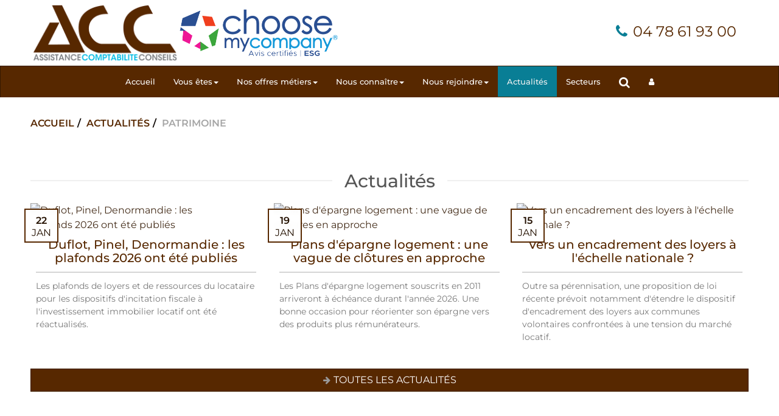

--- FILE ---
content_type: text/html; charset=utf-8
request_url: https://www.acc-expertcomptable.fr/actualites-ec/patrimoine
body_size: 3779
content:
<!DOCTYPE html><!--[if lt IE 7]> <html class="no-js ie6 oldie nsie" lang="fr" > <![endif]--><!--[if IE 7]> <html class="no-js ie7 oldie nsie" lang="fr" > <![endif]--><!--[if IE 8]> <html class="no-js ie8 oldie nsie" lang="fr" > <![endif]--><!--[if IE 9]> <html class="no-js ie9 oldie" lang="fr" > <![endif]--><!--[if IE 10]> <html class="no-js ie10 oldie" lang="fr" > <![endif]--><!--[if IE 11]> <html class="no-js ie11" lang="fr" > <![endif]--><!--[if gt IE 10]><!--> <html class="no-js" data-mode="auto" prefix="og: http://ogp.me/ns#" lang="fr" > <!--<![endif]--><head><meta name="fisho" content="8f19e14d7a04e520860d9e2eb400ff1d"><meta http-equiv="Content-Type" content="text/html; charset=utf-8" /><meta name="robots" content="noindex" /><meta name="viewport" content="width=device-width, initial-scale=1.0, minimum-scale=1.0, maximum-scale=1.0, user-scalable=0" /><meta name="description" content="" /><title>Patrimoine | ACC</title><link rel="canonical" href="https://www.acc-expertcomptable.fr/actualites-ec/patrimoine" /><link rel="icon" href="/uploads/assets/favicon.ico?v=40" /><link rel="apple-touch-icon" href="/uploads/assets/apple-touch-icon.png" /><link rel="apple-touch-icon" sizes="72x72" href="/uploads/assets/apple-touch-icon-72x72.png" /><link rel="apple-touch-icon" sizes="76x76" href="/uploads/assets/apple-touch-icon-76x76.png" /><link rel="apple-touch-icon" sizes="114x114" href="/uploads/assets/apple-touch-icon-114x114.png" /><link rel="apple-touch-icon" sizes="120x120" href="/uploads/assets/apple-touch-icon-120x120.png" /><link rel="apple-touch-icon" sizes="144x144" href="/uploads/assets/apple-touch-icon-144x144.png" /><link rel="apple-touch-icon" sizes="152x152" href="/uploads/assets/apple-touch-icon-152x152.png" /><script src="https://tarteaucitron.io/load.js?domain=www.acc-expertcomptable.fr&uuid=e319ec4754fdf9f446528ded57429430d58f0176"></script><link href="/dmFrontPlugin/cmp/fontawesome-free/fontawesome-free.min.css" rel="stylesheet" media="screen"><link href="/dmFrontPlugin/tac-cmp/tac-cmp.min.css" rel="stylesheet" media="screen"><link href="/dmFrontPlugin/tac-cmp/tac-cmp-print.min.css" rel="stylesheet" media="print"><script src="/dmFrontPlugin/tac-cmp/tac-cmp.min.js"></script><link rel="stylesheet" media="all" href="/cache/css/56aa26dd00.css?v=40" /><style>.dm_widget table:not(.table) { --table-border: 1px solid #e5e5e5; --tr-background-color-odd: #ffffff; --tr-background-color-even: #f5f5f5; width: 100%; overflow: auto; border-collapse: collapse; border: var(--table-border); min-width: 200px;
}
.dm_widget table:not(.table) th,
.dm_widget table:not(.table) td { border: var(--table-border); min-width: 200px; padding: 16px 12px;
}
.dm_widget table:not(.table) caption { padding: 16px 12px;
}
.dm_widget table:not(.table) tr:nth-child(odd) { background-color: var(--tr-background-color-odd);
}
.dm_widget table:not(.table) tr:nth-child(even) { background-color: var(--tr-background-color-even);
}
.dm_widget table:not(.table) p:last-child { margin-bottom: 0;
}</style><script>var console={};console.assert=function(){};console.clear=function(){};console.constructor=function(){};console.count=function(){};console.debug=function(){};console.dir=function(){};console.dirxml=function(){};console.error=function(){};console.group=function(){};console.groupCollapsed=function(){};console.groupEnd=function(){};console.info=function(){};console.log=function(){};console.markTimeline=function(){};console.profile=function(){};console.profileEnd=function(){};console.table=function(){};console.time=function(){};console.timeEnd=function(){};console.timeStamp=function(){};console.timeline=function(){};console.timelineEnd=function(){};console.trace=function(){};console.warn=function(){};</script><!-- Start Piwik PRO Tag Manager code [piwiktools] --><script type="text/javascript"> if ( localStorage.getItem("cookiesInfo") != "nocookieaudience") { (function(window, document, script, dataLayer, id) { function stgCreateCookie(a,b,c){var d="";if(c){var e=new Date;e.setTime(e.getTime()+24*c*60*60*1e3),d="; expires="+e.toUTCString()}document.cookie=a+"="+b+d+"; path=/"}var isStgDebug=(window.location.href.match("stg_debug")||window.document.cookie.match("stg_debug"))&&!window.location.href.match("stg_disable_debug");stgCreateCookie("stg_debug",isStgDebug?1:"",isStgDebug?14:-1); window[dataLayer]=window[dataLayer]||[],window[dataLayer].push({start:(new Date).getTime(),event:"stg.start"});var scripts=document.getElementsByTagName(script)[0],tags=document.createElement(script),dl="dataLayer"!=dataLayer?"?dataLayer="+dataLayer:"";tags.async=!0,tags.src="//lesechos-publishing.containers.piwik.pro/"+id+".js"+dl,isStgDebug&&(tags.src=tags.src+"?stg_debug"),scripts.parentNode.insertBefore(tags,scripts); !function(a,n,i,t){a[n]=a[n]||{};for(var c=0;c<i.length;c++)!function(i){a[n][i]=a[n][i]||{},a[n][i].api=a[n][i].api||function(){var a=[].slice.call(arguments,0),t=a;"string"==typeof a[0]&&(t={event:n+"."+i+":"+a[0],parameters:[].slice.call(arguments,1)}),window[dataLayer].push(t)}}(i[c])}(window,"ppms",["tm","cp","cm"]); })(window, document, 'script', 'dataLayer', '8864326e-3924-4552-8608-8b6c56da3de2'); } </script><noscript><iframe src="//lesechos-publishing.containers.piwik.pro/8864326e-3924-4552-8608-8b6c56da3de2/noscript.html" height="0" width="0" style="display:none;visibility:hidden"></iframe></noscript><!-- End Piwik PRO Tag Manager code --></head><body class="site ec default patrimoine theme-v3 applicationFront page_main_patrimoine" data-ready="0" data-load="0"><script>function ieVersion(e){e=e||navigator.userAgent;var n=/\b(MSIE |Trident.*?rv:|Edge\/)(\d+)/.exec(e);return!!n&&parseInt(n[2])}function createNewEvent(e){var n;return"function"==typeof Event?n=new Event(e):(n=document.createEvent("Event")).initEvent(e,!0,!0),n}ieV=ieVersion(),ieV&&ieV<"11"?document.addEventListener("DOMContentLoaded",function(){document.body.insertAdjacentHTML("afterbegin",'<div id="browser-warning" class="alert alert-warning alert-dismissible alert-block" role="alert"><button type="button" class="close" data-dismiss="alert" aria-label="Close"><span aria-hidden="true">&times;</span></button><p class="text-center">Vous utilisez une ancienne version du navigateur Internet Explorer. Certaines fonctionnalités risquent de ne pas fonctionner correctement. Nous vous conseillons de télécharger un <a class="link" href="http://browsehappy.com?locale=fr" target="_blank">navigateur plus récent</a>.</p></div>'),document.body.classList.add("hasBrowserWarning");var e=createNewEvent("browserWarning:added");document.body.dispatchEvent(e)}):console.log("not IE");</script><div id="dm_page" data-role="page" class="conseil"><div id="dm_navbar" class="dm_area dm_layout_navbar" data-id="3"><div class="dm_zones clearfix"><div id="dm_zone_390" class="dm_zone brand-header container"><div class="dm_widgets"><div id="dm_widget_417" class="dm_widget content_image brand-logo wid-417"><div class="dm_widget_inner"><a class="link dm_parent" href="/" title="Accueil"><img alt="Présentation du cabinet ACC" height="200" src="/uploads/assets/logo-brand.png" width="500" /></a></div></div><div id="dm_widget_681" class="dm_widget source_code_insert label-happy-at-work wid-681"><div class="dm_widget_inner"><img src="/uploads/assets/acc-logo-choose-mycompany.png" alt="Choose Mycompany"></div></div><div id="dm_widget_548" class="dm_widget source_code_insert brand-contact lep_content_widgets-list-bloc_contact wid-548"><div class="dm_widget_inner"><div class="content-data template-show_article"><article class="article" itemscope="" itemtype="http://schema.org/LocalBusiness"> <section class="article-body"> <div class="row-none row-centered-none"> <div class="col-none"><span data-lpc_id="42" data-lpct_id="7" ><div class="contact-point" itemprop="contactPoint" itemscope itemtype="http://schema.org/ContactPoint"><div class="telephone" itemprop="telephone"><span class="type"><i class="fa fa-fw fa-phone">&nbsp;</i></span><a class="link value" href="tel:0478619300" itemprop="telephone">04 78 61 93 00</a></div></div></span></div><div></section></article></div></div></div></div></div><div id="dm_zone_559" class="dm_zone dm-sticky"><div class="dm_widgets"><div id="dm_widget_604" class="dm_widget navigation_menu wid-604"><div class="dm_widget_inner"><nav id="menu_navbar_604" class="navbar navbar-default"><div class="container"> <div class="navbar-header"> <button type="button" class="navbar-toggle collapsed" data-toggle="collapse" data-target="#menu_navbar_604_collapse" aria-expanded="false"> <span class="sr-only">Toggle navigation</span> <span class="icon-bar"></span> <span class="icon-bar"></span> <span class="icon-bar"></span> </button> </div><div id="menu_navbar_604_collapse" class="collapse navbar-collapse"><ul id="menu604" class="navbar-nav nav"><li data-level="0-all" id="menu604-0-accueil" class="first level-all dm_root"><a class="link dm_parent" href="/">Accueil</a></li><li data-level="0-all" id="menu604-1-vous-etes" class="level-all dropdown dm_dir"><a class="link dropdown-toggle" data-submenu="" data-toggle="dropdown" data-url="/vous-etes" href="#" title="Vous êtes">Vous êtes<b class="caret"></b></a><ul id="menu604" class="dropdown-menu" aria-labelledby="vous-etes_menu"><li data-level="1-all" id="menu604-artisan-commercant-petite-entreprise" class="first level-all"><a class="link" href="/vous-etes/artisan-commercant-petite-entreprise">Artisan - Commerçant - Petite entreprise</a></li><li data-level="1-all" id="menu604-createur-repreneur-d-entreprise" class="level-all"><a class="link" href="/vous-etes/createur-repreneur-dentreprise">Créateur - Repreneur d'entreprise</a></li><li data-level="1-all" id="menu604-entreprise-pme-groupe-de-societes" class="last level-all"><a class="link" href="/vous-etes/entreprise-pme-groupe-de-societes">Entreprise - PME - Groupe de sociétés</a></li></ul></li><li data-level="0-all" id="menu604-2-nos-offres-metiers" class="level-all dropdown dm_dir"><a class="link dropdown-toggle" data-submenu="" data-toggle="dropdown" data-url="/nos-offres-metiers" href="#" title="Nos offres métiers">Nos offres métiers<b class="caret"></b></a><ul id="menu604" class="dropdown-menu" aria-labelledby="nos-offres-metiers_menu"><li data-level="1-all" id="menu604-batiment" class="first level-all"><a class="link" href="/nos-offres-metiers/batiment">Bâtiment</a></li><li data-level="1-all" id="menu604-restauration" class="level-all"><a class="link" href="/nos-offres-metiers/restauration">Restauration</a></li><li data-level="1-all" id="menu604-professions-liberales" class="level-all"><a class="link" href="/nos-offres-metiers/professions-liberales">Professions libérales</a></li><li data-level="1-all" id="menu604-nettoyage" class="level-all"><a class="link" href="/nos-offres-metiers/nettoyage">Nettoyage</a></li><li data-level="1-all" id="menu604-transport" class="level-all"><a class="link" href="/nos-offres-metiers/transport">Transport</a></li><li data-level="1-all" id="menu604-pharmacie" class="last level-all"><a class="link" href="/nos-offres-metiers/pharmacie">Pharmacie</a></li></ul></li><li data-level="0-all" id="menu604-3-nous-connaitre" class="level-all dropdown dm_dir"><a class="link dropdown-toggle" data-submenu="" data-toggle="dropdown" data-url="/nous-connaitre" href="#" title="Nous connaître">Nous connaître<b class="caret"></b></a><ul id="menu604" class="dropdown-menu" aria-labelledby="nous-connaitre_menu"><li data-level="1-all" id="menu604-expertise-comptable" class="first level-all"><a class="link" href="/nous-connaitre/expertise-comptable">Expertise-comptable</a></li><li data-level="1-all" id="menu604-gestion-de-patrimoine" class="level-all"><a class="link" href="/nous-connaitre/gestion-de-patrimoine">Gestion de patrimoine</a></li><li data-level="1-all" id="menu604-gestion-de-la-paie-et-du-social" class="level-all"><a class="link" href="/nous-connaitre/gestion-de-la-paie-et-du-social">Gestion de la paie et du social</a></li><li data-level="1-all" id="menu604-accompagnement-juridique" class="level-all"><a class="link" href="/nous-connaitre/accompagnement-juridique">Accompagnement juridique</a></li><li data-level="1-all" id="menu604-conseil-en-gestion" class="level-all"><a class="link" href="/nous-connaitre/conseil-en-gestion">Conseil en gestion</a></li><li data-level="1-all" id="menu604-a-lyon-depuis-1971" class="level-all"><a class="link" href="/nous-connaitre/a-lyon-depuis-1971/acc-assistance-comptabilite-conseils">À Lyon depuis 1971</a></li><li data-level="1-all" id="menu604-reseau" class="last level-all"><a class="link" href="/nous-connaitre/reseau">Réseau</a></li></ul></li><li data-level="0-all" id="menu604-4-nous-rejoindre" class="level-all dropdown dm_dir"><a class="link dropdown-toggle" data-submenu="" data-toggle="dropdown" data-url="/nous-rejoindre" href="#" title="Nous rejoindre">Nous rejoindre<b class="caret"></b></a><ul id="menu604" class="dropdown-menu" aria-labelledby="nous-rejoindre_menu"><li data-level="1-all" id="menu604-notre-equipe" class="first level-all"><a class="link" href="/nous-rejoindre/notre-equipe">Notre équipe</a></li><li data-level="1-all" id="menu604-nos-valeurs" class="level-all"><a class="link" href="/nous-rejoindre/nos-valeurs">Nos valeurs</a></li><li data-level="1-all" id="menu604-nos-recrutements" class="level-all"><a class="link" href="/nous-rejoindre/nos-recrutements">Nos recrutements</a></li><li data-level="1-all" id="menu604-le-blog" class="last level-all"><a class="link" href="/nous-rejoindre/le-blog">Le Blog</a></li></ul></li><li data-level="0-all" id="menu604-5-actualites" class="level-all dm_parent"><a class="link dm_parent" href="/actualites-ec">Actualités</a></li><li data-level="0-all" id="menu604-6-secteurs" class="level-all"><a class="link" href="/secteurs">Secteurs</a></li><li data-level="0-all" id="menu604-7-rechercher" class="level-all toggle-modal search"><a class="link" href="#search-modal" title="Rechercher">Rechercher</a></li><li data-level="0-all" id="menu604-8-i-class-fa-fa-user-title-espace-client-i" class="last level-all"><a class="link" href="https://customer.mycompanyfiles.fr/Auth/Login" target="_blank"><i class="fa fa-user" title="Espace client"></i></a></li></ul></div></div></nav></div></div><div id="dm_widget_160" class="dm_widget source_code_insert bs3_search-modal-form wid-160"><div class="dm_widget_inner"><div class="modal fade" id="search-modal"><div class="modal-dialog"><div class="modal-content"><div class="modal-header"><button type="button" class="close" data-dismiss="modal">×</button></div><div class="modal-body"><form class="search-modal-form" id="form_160-search" method="get" action="/recherche"><label for="query" style="display: none;padding: 0;margin: 0;">Votre recherche...</label><input id="query" name="query" class="form-control input-sm" type="text" placeholder="Votre recherche..." /><div class="btn-wrapper text-center"><button type="submit" class="btn btn-primary">Rechercher</button></div></form></div></div></div></div></div></div></div></div></div></div><div id="dm_page_inner"><div id="dm_header"><div id="dm_header_inner"><header id="dm_top" class="dm_area dm_layout_top" data-id="4"><div class="dm_zones clearfix"><div id="dm_zone_417" class="dm_zone"><div class="dm_widgets"></div></div></div></header></div></div><!-- end #dm_header --><div id="dm_main" class="dm_layout"><div id="dm_main_inner"><div id="dm_custom_top" class="dm_area"><div class="first dm_area dm_page_customTop" id="dm_area_362" data-id="362"><div class="dm_zones clearfix"><div id="dm_zone_383" class="dm_zone"><div class="dm_widgets"></div></div></div></div><div class="last dm_area dm_layout_customTop" id="dm_area_94" data-id="94"><div class="dm_zones clearfix"><div id="dm_zone_109" class="dm_zone"><div class="dm_widgets"><div id="dm_widget_432" class="dm_widget navigation_bread_crumb wid-432"><div class="dm_widget_inner"><ul class="breadcrumb" itemscope itemtype="https://schema.org/BreadcrumbList"><li class="niv0 first" itemprop="itemListElement" itemtype="https://schema.org/ListItem" itemscope="itemscope"><a class="link dm_parent" href="/" itemprop="item" title="Accueil"><span itemprop="name">Accueil</span></a><meta itemprop="position" content="2" /></li><li class="niv1" itemprop="itemListElement" itemtype="https://schema.org/ListItem" itemscope="itemscope"><a class="link dm_parent" href="/actualites-ec" itemprop="item" title="Actualités"><span itemprop="name">Actualités</span></a><meta itemprop="position" content="3" /></li><li class="niv2 last active"><span class="link">Patrimoine</span></li></ul></div></div></div></div></div></div></div><div id="dm_main_row"><section id="dm_page_content" class="dm_area dm_page_content" data-id="71"><div class="dm_zones clearfix"><div id="dm_zone_71" class="dm_zone"><div class="dm_widgets"><div id="dm_widget_224" class="dm_widget source_code_insert bs3_testa-articles-list wid-224"><div class="dm_widget_inner"><div class="testa_224"></div></div></div><div id="dm_widget_225" class="dm_widget source_code_insert bg-overflow bg-overflow-gray-light bs3_testa-articles-list wid-225"><div class="dm_widget_inner"><div class="testa_225"></div></div></div><div id="dm_widget_226" class="dm_widget source_code_insert bs3_testa-articles-list wid-226"><div class="dm_widget_inner"><div class="testa_226"></div></div></div></div></div></div></section></div><!-- end #dm_main_row --><div id="dm_custom_bottom" class="dm_area"><div class="first dm_area dm_layout_customBottom" id="dm_area_95" data-id="95"><div class="dm_zones clearfix"></div></div><div class="last dm_area dm_page_customBottom" id="dm_area_364" data-id="364"><div class="dm_zones clearfix"><div id="dm_zone_385" class="dm_zone"><div class="dm_widgets"></div></div></div></div></div></div></div><!-- end #dm_main --><div id="dm_footer"><div id="dm_footer_inner"><footer id="dm_bottom" data-role="footer" class="dm_area dm_layout_bottom" data-id="6"><div class="dm_zones clearfix"><div id="dm_zone_6" class="dm_zone col-sm-6 col-md-3"><div class="dm_widgets"><div id="dm_widget_64" class="dm_widget content_image logo-full wid-64"><div class="dm_widget_inner"><a class="link dm_parent" href="/" title="Accueil"><img alt="Cabinet ACC" height="200" src="/uploads/assets/.thumbs/logo-full_5f080f.png" width="500" /></a></div></div></div></div><div id="dm_zone_563" class="dm_zone col-sm-6"><div class="dm_widgets"><div id="dm_widget_433" class="dm_widget source_code_insert lep_content_widgets-list-bloc_contact wid-433"><div class="dm_widget_inner"><div class="content-data template-carousel"> <div id="carousel_433" class="carousel slide " data-ride="carousel" data-interval="3000" data-pause="hover" data-wrap="1" data-keyboard="1"> <div class="carousel-inner " role="listbox"> <div id="carousel_433-car_1" class="item active" data-lpct_id="7" data-lpc_id="42"><div class="link"><div class="carousel-caption"><div class="carousel-caption-inner"><section class="article-body"><address class="postal-address" itemprop="address" itemscope itemtype="http://schema.org/PostalAddress"><div class="name h5" itemprop="name">CABINET D&#039;EXPERTISE COMPTABLE ACC</div><div class="street-address" itemprop="streetAddress">50 Rue de Marseille</div><div class="full-locality-wrapper"><span class="postal-code" itemprop="postalCode">69007</span>&#160;<span class="address-locality" itemprop="addressLocality">LYON</span></div></address><div class="contact-point" itemprop="contactPoint" itemscope itemtype="http://schema.org/ContactPoint"><div class="telephone" itemprop="telephone"><span class="type"><i class="fa fa-fw fa-phone">&nbsp;</i></span><a class="link value" href="tel:0478619300" itemprop="telephone">04 78 61 93 00</a></div></div></section></div></div></div></div></div></div></div></div></div></div></div><div id="dm_zone_555" class="dm_zone col-md-3 col-sm-12"><div class="dm_widgets"><div id="dm_widget_553" class="dm_widget navigation_menu menu-subscribe-nl wid-553"><div class="dm_widget_inner"><ul id="menu553" class="menu-default"><li data-level="0-all" id="menu553-0-inscription-newsletter" class="first last level-all nvb nvb-primary nvb-block"><a class="link" href="/inscription-newsletter">Inscription newsletter</a></li></ul></div></div><div id="dm_widget_683" class="dm_widget source_code_insert label-happy-at-work wid-683"><div class="dm_widget_inner"><img src="/uploads/assets/label-happy-at-work.png" alt="Label Happy at Work"></div></div></div></div><div id="dm_zone_75" class="dm_zone col-xs-12"><div class="dm_widgets"><div id="dm_widget_635" class="dm_widget navigation_menu rubriques text-center wid-635"><div class="dm_widget_inner"><h4 class="title title">Rubriques</h4><ul id="menu635" class="list-inline menu-default"><li data-level="0-all" id="menu635-0-vous-etes" class="first level-all"><a class="link" href="/vous-etes">Vous êtes</a></li><li data-level="0-all" id="menu635-1-nous-sommes" class="level-all"><a class="link" href="/nous-connaitre" title="Nous connaître">Nous sommes</a></li><li data-level="0-all" id="menu635-2-nos-offres-metiers" class="level-all"><a class="link" href="/nos-offres-metiers">Nos offres métiers</a></li><li data-level="0-all" id="menu635-3-nos-expertises" class="level-all"><a class="link" href="/nous-rejoindre">Nos expertises</a></li><li data-level="0-all" id="menu635-4-actualites" class="level-all dm_parent"><a class="link dm_parent" href="/actualites-ec">Actualités</a></li><li data-level="0-all" id="menu635-5-secteurs" class="level-all"><a class="link" href="/secteurs">Secteurs</a></li><li data-level="0-all" id="menu635-6-blog" class="level-all"><a class="link" href="/nous-rejoindre/le-blog">Blog</a></li></ul></div></div></div></div><div id="dm_zone_77" class="dm_zone col-xs-12"><div class="dm_widgets"><div id="dm_widget_423" class="dm_widget navigation_menu col-md-4 wid-423"><div class="dm_widget_inner"><ul id="menu423" class="list-inline menu-default"><li data-level="0-all" id="menu423-0-plan-du-site" class="first level-all"><a class="link" href="/plan-du-site">Plan du site</a></li><li data-level="0-all" id="menu423-1-administration" class="last level-all"><a class="link" href="http://abonnes.expertinfos.com/login.php" target="_blank">Administration</a></li></ul></div></div><div id="dm_widget_424" class="dm_widget navigation_menu col-md-8 wid-424"><div class="dm_widget_inner"><ul id="menu424" class="list-inline pull-right menu-default"><li data-level="0-all" id="menu424-0-year-copyright" class="first level-all copyright-year">© 2021&#160;-&#160;2026</li><li data-level="0-all" id="menu424-1-appyml-constants_copyright" class="level-all copyright-company">Site réalisé par Les Echos Publishing</li><li data-level="0-all" id="menu424-2-mentions-legales-et-rgpd" class="last level-all"><a class="link" href="/mentions-legales-rgpd">Mentions légales et RGPD</a></li></ul></div></div></div></div><div id="dm_zone_93" class="dm_zone copyright"><div class="dm_widgets"></div></div></div></footer></div></div><!-- end #dm_footer --></div></div><!-- end #dm_page --><script>var dm_configuration = {"relative_url_root":"","dm_core_asset_root":"\/dmCorePlugin\/","script_name":"\/","debug":false,"culture":"fr","cultures_count":1,"dateFormat":"dd\/mm\/yy","module":"dmFront","action":"page","authenticated":false,"is_super_admin":false,"page_id":"82","site_theme_version":"v3","site_theme":"conseil"}
var dm_theme_body_classes = null;
var dm_pagesuccess_list = {"pages":["pageSuccess.php","sidebarRightSuccess.php"]};
var dm_current_layout_id = "1";</script><script data-type="all" src="/cache/js/449aa0b9fe10d49068937bd9bc1d0a51.js"></script><!--[if lt IE 7 ]><script src="//ajax.googleapis.com/ajax/libs/chrome-frame/1.0.3/CFInstall.min.js"></script><script>window.attachEvent('onload',function(){CFInstall.check({mode:'overlay'})})</script><![endif]--></body></html>

--- FILE ---
content_type: text/html; charset=utf-8
request_url: https://www.acc-expertcomptable.fr/api/client/getinfos
body_size: -1863
content:
{
    "siteUrl": "www.acc-expertcomptable.fr",
    "title": "ACC",
    "email": "cabinet-acc@cabinet-acc.fr",
    "success": true,
    "opening_hours": "[]",
    "resume_legal_notice": "##LEPDATASYML|legal_notice&gt;cnil##",
    "resume_team": "<p>Chez ACC, forts de nos 50 ans d'exp&eacute;rience et de l'engagement permanent de nos &eacute;quipes, nous proposons <strong>un partenariat solide<\/strong> pour vous accompagner <strong>dans toutes les &eacute;tapes de la vie de votre entreprise<\/strong>.<\/p>",
    "post_office_box_number": "",
    "cedex_number": "",
    "region": "[\"Auvergne-Rh\u00f4ne-Alpes\"]",
    "is_head_office": "1",
    "rcs_number": "971 505 672",
    "rcs_locality": "LYON",
    "share_capital": "",
    "ec_region": "[\"Paris Ile-de-France\"]",
    "cc_region": "[\"\"]",
    "pa_name": "CABINET D'EXPERTISE COMPTABLE ACC",
    "special_delivery_number": "",
    "orias_number": "",
    "cif_number": "",
    "pro_card_number": "",
    "prefecture": "[\"\"]",
    "intro_resume": "Fond&eacute; en 1971, le cabinet ACC est situ&eacute; au centre de Lyon et regroupe tous nos p&ocirc;les de comp&eacute;tence sur un seul site.",
    "address": "50 Rue de Marseille",
    "address_2": "",
    "zip_code": "69007",
    "city": "LYON",
    "tel": "04 78 61 93 00",
    "mobile": "",
    "fax": ""
}

--- FILE ---
content_type: text/css; charset=utf-8
request_url: https://www.acc-expertcomptable.fr/cache/css/56aa26dd00.css?v=40
body_size: 86050
content:
 @charset "UTF-8";@-webkit-viewport{width:device-width;}@-moz-viewport{width:device-width;}@-ms-viewport{width:device-width;}@viewport{width:device-width;}html{font-family: sans-serif;-ms-text-size-adjust:100%;-webkit-text-size-adjust:100%;}body{margin:0;}article,aside,details,figcaption,figure,footer,header,hgroup,main,menu,nav,section,summary{display:block;}audio,canvas,progress,video{display: inline-block;vertical-align:baseline;}audio:not([controls]){display: none;height:0;}[hidden],template{display: none;}a{background-color: transparent;}a:active,a:hover{outline:0;}abbr[title]{border-bottom: none;text-decoration: underline;text-decoration: underline dotted;}b,strong{font-weight:bold;}dfn{font-style: italic;}h1{font-size:2em;margin:0.67em 0;}mark{background:#ff0;color:#000;}small{font-size:80%;}sub,sup{font-size:75%;line-height:0;position: relative;vertical-align:baseline;}sup{top: -0.5em;}sub{bottom: -0.25em;}img{border:0;}svg:not(:root){overflow: hidden;}figure{margin:1em 40px;}hr{box-sizing:content-box;height:0;}pre{overflow:auto;}code,kbd,pre,samp{font-family: monospace,monospace;font-size:1em;}button,input,optgroup,select,textarea{color: inherit;font: inherit;margin:0;}button{overflow: visible;}button,select{text-transform: none;}button,html input[type="button"],input[type="reset"],input[type="submit"]{-webkit-appearance:button;cursor: pointer;}button[disabled],html input[disabled]{cursor:default;}button::-moz-focus-inner,input::-moz-focus-inner{border:0;padding:0;}input{line-height: normal;}input[type="checkbox"],input[type="radio"]{box-sizing:border-box;padding:0;}input[type="number"]::-webkit-inner-spin-button,input[type="number"]::-webkit-outer-spin-button{height:auto;}input[type="search"]{-webkit-appearance: textfield;box-sizing:content-box;}input[type="search"]::-webkit-search-cancel-button,input[type="search"]::-webkit-search-decoration{-webkit-appearance: none;}fieldset{border:1px solid #c0c0c0;margin:0 2px;padding:0.35em 0.625em 0.75em;}legend{border:0;padding:0;}textarea{overflow:auto;}optgroup{font-weight:bold;}table{border-collapse:collapse;border-spacing:0;}td,th{padding:0;}.error404page{position: relative;height:820px;}.body404,.head404,.eyes404,.leftarm404,.rightarm404,.chair404,.leftshoe404,.rightshoe404,.legs404,.laptop404{background: url("/theme/less/bs3/extends/libs/404page/img/404-character-new.png") 0 0 no-repeat;width:200px;height:200px;}.newcharacter404,.torso404,.body404,.head404,.eyes404,.leftarm404,.rightarm404,.chair404,.leftshoe404,.rightshoe404,.legs404,.laptop404{background-size:750px;position:absolute;display:block;}.newcharacter404{width:400px;height:800px;left:50%;top:20px;margin-left: -200px;}.torso404{position:absolute;display:block;top:138px;left:0px;width:389px;height:252px;animation: sway 20s ease infinite;transform-origin:50% 100%;}.body404{position:absolute;display:block;top:0px;left:0px;width:389px;height:253px;}.head404{position:absolute;top: -148px;left:106px;width:160px;height:194px;background-position:0px -265px;transform-origin:50% 85%;animation: headTilt 20s ease infinite;}.eyes404{position:absolute;top:92px;left:34px;width:73px;height:18px;background-position: -162px -350px;animation:blink404 10s steps(1) infinite,pan 10s ease-in-out infinite;}.leftarm404{position:absolute;top:159px;left:0;width:165px;height:73px;background-position: -265px -341px;transform-origin:9% 35%;transform: rotateZ(0deg);animation: typeLeft 0.4s linear infinite;}.rightarm404{position:absolute;top:148px;left:231px;width:157px;height:91px;background-position: -442px -323px;transform-origin:90% 25%;animation: typeLeft 0.4s linear infinite;}.chair404{position:absolute;top:430px;left:55px;width:260px;height:365px;background-position: -12px -697px;}.legs404{position:absolute;top:378px;left:4px;width:370px;height:247px;background-position: -381px -443px;}.leftshoe404{position:absolute;top:591px;left:54px;width:130px;height:92px;background-position: -315px -749px;}.rightshoe404{position:absolute;top:594px;left:187px;width:135px;height:81px;background-position: -453px -749px;transform-origin:35% 12%;animation: tapRight 1s linear infinite;}.laptop404{position:absolute;top:186px;left:9px;width:365px;height:216px;background-position: -2px -466px;transform-origin:50% 100%;animation: tapWobble 0.4s linear infinite;}@keyframes sway{0%{transform: rotateZ(0deg);}20%{transform: rotateZ(0deg);}25%{transform: rotateZ(4deg);}45%{transform: rotateZ(4deg);}50%{transform: rotateZ(0deg);}70%{transform: rotateZ(0deg);}75%{transform: rotateZ(-4deg);}90%{transform: rotateZ(-4deg);}100%{transform: rotateZ(0deg);}}@keyframes headTilt{0%{transform: rotateZ(0deg);}20%{transform: rotateZ(0deg);}25%{transform: rotateZ(-4deg);}35%{transform: rotateZ(-4deg);}38%{transform: rotateZ(2deg);}42%{transform: rotateZ(2deg);}45%{transform: rotateZ(-4deg);}50%{transform: rotateZ(0deg);}70%{transform: rotateZ(0deg);}82%{transform: rotateZ(0deg);}85%{transform: rotateZ(4deg);}90%{transform: rotateZ(4deg);}100%{transform: rotateZ(0deg);}}@keyframes typeLeft{0%{transform: rotateZ(0deg);}25%{transform: rotateZ(7deg);}75%{transform: rotateZ(-6deg);}100%{transform: rotateZ(0deg);}}@keyframes typeRight{0%{transform: rotateZ(0deg);}25%{transform: rotateZ(-6deg);}75%{transform: rotateZ(7deg);}100%{transform: rotateZ(0deg);}}@keyframes tapWobble{0%{transform: rotateZ(-0.2deg);}50%{transform: rotateZ(0.2deg);}100%{transform: rotateZ(-0.2deg);}}@keyframes tapRight{0%{transform: rotateZ(0deg);}90%{transform: rotateZ(-6deg);}100%{transform: rotateZ(0deg);}}@keyframes blink404{0%{background-position: -162px -350px;}94%{background-position: -162px -350px;}98%{background-position: -162px -368px;}100%{background-position: -162px -350px;}}@keyframes pan{0%{transform: translateX(-2px);}49%{transform: translateX(-2px);}50%{transform: translateX(2px);}99%{transform: translateX(2px);}100%{transform: translateX(-2px);}}@font-face{font-family: 'AdobeBlank-2049';src: url('/theme/less/bs3/extends/libs/Adobe-Blank/fonts/AdobeBlank.eot');src: url('/theme/less/bs3/extends/libs/Adobe-Blank/fonts/AdobeBlank.eot?#iefix') format('embedded-opentype'),url('/theme/less/bs3/extends/libs/Adobe-Blank/fonts/AdobeBlank.woff') format('woff'),url('/theme/less/bs3/extends/libs/Adobe-Blank/fonts/AdobeBlank.ttf') format('truetype'),url('/theme/less/bs3/extends/libs/Adobe-Blank/fonts/AdobeBlank.svg#AdobeBlank') format('svg');font-weight: normal;font-style: normal;}.animated{animation-duration:1s;animation-fill-mode:both;}.animated.infinite{animation-iteration-count: infinite;}.animated.hinge{animation-duration:2s;}.animated.flipOutX,.animated.flipOutY,.animated.bounceIn,.animated.bounceOut{animation-duration: .75s;}@keyframes bounce{from,20%,53%,80%,to{animation-timing-function:cubic-bezier(0.215,0.61,0.355,1);transform: translate3d(0,0,0);}40%,43%{animation-timing-function:cubic-bezier(0.755,0.05,0.855,0.06);transform: translate3d(0,-30px,0);}70%{animation-timing-function:cubic-bezier(0.755,0.05,0.855,0.06);transform: translate3d(0,-15px,0);}90%{transform: translate3d(0,-4px,0);}}.bounce{animation-name:bounce;transform-origin:center bottom;}@keyframes flash{from,50%,to{opacity:1;}25%,75%{opacity:0;}}.flash{animation-name:flash;}@keyframes pulse{from{transform: scale3d(1,1,1);}50%{transform: scale3d(1.05,1.05,1.05);}to{transform: scale3d(1,1,1);}}.pulse{animation-name: pulse;}@keyframes rubberBand{from{transform: scale3d(1,1,1);}30%{transform: scale3d(1.25,0.75,1);}40%{transform: scale3d(0.75,1.25,1);}50%{transform: scale3d(1.15,0.85,1);}65%{transform: scale3d(0.95,1.05,1);}75%{transform: scale3d(1.05,0.95,1);}to{transform: scale3d(1,1,1);}}.rubberBand{animation-name: rubberBand;}@keyframes shake{from,to{transform: translate3d(0,0,0);}10%,30%,50%,70%,90%{transform: translate3d(-10px,0,0);}20%,40%,60%,80%{transform: translate3d(10px,0,0);}}.shake{animation-name: shake;}@keyframes headShake{0%{transform: translateX(0);}6.5%{transform: translateX(-6px) rotateY(-9deg);}18.5%{transform: translateX(5px) rotateY(7deg);}31.5%{transform: translateX(-3px) rotateY(-5deg);}43.5%{transform: translateX(2px) rotateY(3deg);}50%{transform: translateX(0);}}.headShake{animation-timing-function:ease-in-out;animation-name: headShake;}@keyframes swing{20%{transform: rotate3d(0,0,1,15deg);}40%{transform: rotate3d(0,0,1,-10deg);}60%{transform: rotate3d(0,0,1,5deg);}80%{transform: rotate3d(0,0,1,-5deg);}to{transform: rotate3d(0,0,1,0deg);}}.swing{transform-origin: top center;animation-name: swing;}@keyframes tada{from{transform: scale3d(1,1,1);}10%,20%{transform: scale3d(0.9,0.9,0.9) rotate3d(0,0,1,-3deg);}30%,50%,70%,90%{transform: scale3d(1.1,1.1,1.1) rotate3d(0,0,1,3deg);}40%,60%,80%{transform: scale3d(1.1,1.1,1.1) rotate3d(0,0,1,-3deg);}to{transform: scale3d(1,1,1);}}.tada{animation-name: tada;}@keyframes wobble{from{transform: none;}15%{transform: translate3d(-25%,0,0) rotate3d(0,0,1,-5deg);}30%{transform: translate3d(20%,0,0) rotate3d(0,0,1,3deg);}45%{transform: translate3d(-15%,0,0) rotate3d(0,0,1,-3deg);}60%{transform: translate3d(10%,0,0) rotate3d(0,0,1,2deg);}75%{transform: translate3d(-5%,0,0) rotate3d(0,0,1,-1deg);}to{transform: none;}}.wobble{animation-name: wobble;}@keyframes jello{from,11.1%,to{transform: none;}22.2%{transform: skewX(-12.5deg) skewY(-12.5deg);}33.3%{transform: skewX(6.25deg) skewY(6.25deg);}44.4%{transform: skewX(-3.125deg) skewY(-3.125deg);}55.5%{transform: skewX(1.5625deg) skewY(1.5625deg);}66.6%{transform: skewX(-0.78125deg) skewY(-0.78125deg);}77.7%{transform: skewX(0.390625deg) skewY(0.390625deg);}88.8%{transform: skewX(-0.1953125deg) skewY(-0.1953125deg);}}.jello{animation-name: jello;transform-origin:center;}@keyframes bounceIn{from,20%,40%,60%,80%,to{animation-timing-function:cubic-bezier(0.215,0.61,0.355,1);}0%{opacity:0;transform: scale3d(0.3,0.3,0.3);}20%{transform: scale3d(1.1,1.1,1.1);}40%{transform: scale3d(0.9,0.9,0.9);}60%{opacity:1;transform: scale3d(1.03,1.03,1.03);}80%{transform: scale3d(0.97,0.97,0.97);}to{opacity:1;transform: scale3d(1,1,1);}}.bounceIn{animation-name:bounceIn;}@keyframes bounceInDown{from,60%,75%,90%,to{animation-timing-function:cubic-bezier(0.215,0.61,0.355,1);}0%{opacity:0;transform: translate3d(0,-3000px,0);}60%{opacity:1;transform: translate3d(0,25px,0);}75%{transform: translate3d(0,-10px,0);}90%{transform: translate3d(0,5px,0);}to{transform: none;}}.bounceInDown{animation-name:bounceInDown;}@keyframes bounceInLeft{from,60%,75%,90%,to{animation-timing-function:cubic-bezier(0.215,0.61,0.355,1);}0%{opacity:0;transform: translate3d(-3000px,0,0);}60%{opacity:1;transform: translate3d(25px,0,0);}75%{transform: translate3d(-10px,0,0);}90%{transform: translate3d(5px,0,0);}to{transform: none;}}.bounceInLeft{animation-name:bounceInLeft;}@keyframes bounceInRight{from,60%,75%,90%,to{animation-timing-function:cubic-bezier(0.215,0.61,0.355,1);}from{opacity:0;transform: translate3d(3000px,0,0);}60%{opacity:1;transform: translate3d(-25px,0,0);}75%{transform: translate3d(10px,0,0);}90%{transform: translate3d(-5px,0,0);}to{transform: none;}}.bounceInRight{animation-name:bounceInRight;}@keyframes bounceInUp{from,60%,75%,90%,to{animation-timing-function:cubic-bezier(0.215,0.61,0.355,1);}from{opacity:0;transform: translate3d(0,3000px,0);}60%{opacity:1;transform: translate3d(0,-20px,0);}75%{transform: translate3d(0,10px,0);}90%{transform: translate3d(0,-5px,0);}to{transform: translate3d(0,0,0);}}.bounceInUp{animation-name:bounceInUp;}@keyframes bounceOut{20%{transform: scale3d(0.9,0.9,0.9);}50%,55%{opacity:1;transform: scale3d(1.1,1.1,1.1);}to{opacity:0;transform: scale3d(0.3,0.3,0.3);}}.bounceOut{animation-name:bounceOut;}@keyframes bounceOutDown{20%{transform: translate3d(0,10px,0);}40%,45%{opacity:1;transform: translate3d(0,-20px,0);}to{opacity:0;transform: translate3d(0,2000px,0);}}.bounceOutDown{animation-name:bounceOutDown;}@keyframes bounceOutLeft{20%{opacity:1;transform: translate3d(20px,0,0);}to{opacity:0;transform: translate3d(-2000px,0,0);}}.bounceOutLeft{animation-name:bounceOutLeft;}@keyframes bounceOutRight{20%{opacity:1;transform: translate3d(-20px,0,0);}to{opacity:0;transform: translate3d(2000px,0,0);}}.bounceOutRight{animation-name:bounceOutRight;}@keyframes bounceOutUp{20%{transform: translate3d(0,-10px,0);}40%,45%{opacity:1;transform: translate3d(0,20px,0);}to{opacity:0;transform: translate3d(0,-2000px,0);}}.bounceOutUp{animation-name:bounceOutUp;}@keyframes fadeIn{from{opacity:0;}to{opacity:1;}}.fadeIn{animation-name:fadeIn;}@keyframes fadeInDown{from{opacity:0;transform: translate3d(0,-100%,0);}to{opacity:1;transform: none;}}.fadeInDown{animation-name:fadeInDown;}@keyframes fadeInDownBig{from{opacity:0;transform: translate3d(0,-2000px,0);}to{opacity:1;transform: none;}}.fadeInDownBig{animation-name:fadeInDownBig;}@keyframes fadeInLeft{from{opacity:0;transform: translate3d(-100%,0,0);}to{opacity:1;transform: none;}}.fadeInLeft{animation-name:fadeInLeft;}@keyframes fadeInLeftBig{from{opacity:0;transform: translate3d(-2000px,0,0);}to{opacity:1;transform: none;}}.fadeInLeftBig{animation-name:fadeInLeftBig;}@keyframes fadeInRight{from{opacity:0;transform: translate3d(100%,0,0);}to{opacity:1;transform: none;}}.fadeInRight{animation-name:fadeInRight;}@keyframes fadeInRightBig{from{opacity:0;transform: translate3d(2000px,0,0);}to{opacity:1;transform: none;}}.fadeInRightBig{animation-name:fadeInRightBig;}@keyframes fadeInUp{from{opacity:0;transform: translate3d(0,100%,0);}to{opacity:1;transform: none;}}.fadeInUp{animation-name:fadeInUp;}@keyframes fadeInUpBig{from{opacity:0;transform: translate3d(0,2000px,0);}to{opacity:1;transform: none;}}.fadeInUpBig{animation-name:fadeInUpBig;}@keyframes fadeOut{from{opacity:1;}to{opacity:0;}}.fadeOut{animation-name:fadeOut;}@keyframes fadeOutDown{from{opacity:1;}to{opacity:0;transform: translate3d(0,100%,0);}}.fadeOutDown{animation-name:fadeOutDown;}@keyframes fadeOutDownBig{from{opacity:1;}to{opacity:0;transform: translate3d(0,2000px,0);}}.fadeOutDownBig{animation-name:fadeOutDownBig;}@keyframes fadeOutLeft{from{opacity:1;}to{opacity:0;transform: translate3d(-100%,0,0);}}.fadeOutLeft{animation-name:fadeOutLeft;}@keyframes fadeOutLeftBig{from{opacity:1;}to{opacity:0;transform: translate3d(-2000px,0,0);}}.fadeOutLeftBig{animation-name:fadeOutLeftBig;}@keyframes fadeOutRight{from{opacity:1;}to{opacity:0;transform: translate3d(100%,0,0);}}.fadeOutRight{animation-name:fadeOutRight;}@keyframes fadeOutRightBig{from{opacity:1;}to{opacity:0;transform: translate3d(2000px,0,0);}}.fadeOutRightBig{animation-name:fadeOutRightBig;}@keyframes fadeOutUp{from{opacity:1;}to{opacity:0;transform: translate3d(0,-100%,0);}}.fadeOutUp{animation-name:fadeOutUp;}@keyframes fadeOutUpBig{from{opacity:1;}to{opacity:0;transform: translate3d(0,-2000px,0);}}.fadeOutUpBig{animation-name:fadeOutUpBig;}@keyframes flip{from{transform: perspective(400px) rotate3d(0,1,0,-360deg);animation-timing-function:ease-out;}40%{transform: perspective(400px) translate3d(0,0,150px) rotate3d(0,1,0,-190deg);animation-timing-function:ease-out;}50%{transform: perspective(400px) translate3d(0,0,150px) rotate3d(0,1,0,-170deg);animation-timing-function:ease-in;}80%{transform: perspective(400px) scale3d(0.95,0.95,0.95);animation-timing-function:ease-in;}to{transform: perspective(400px);animation-timing-function:ease-in;}}.animated.flip{-webkit-backface-visibility: visible;backface-visibility: visible;animation-name:flip;}@keyframes flipInX{from{transform: perspective(400px) rotate3d(1,0,0,90deg);animation-timing-function:ease-in;opacity:0;}40%{transform: perspective(400px) rotate3d(1,0,0,-20deg);animation-timing-function:ease-in;}60%{transform: perspective(400px) rotate3d(1,0,0,10deg);opacity:1;}80%{transform: perspective(400px) rotate3d(1,0,0,-5deg);}to{transform: perspective(400px);}}.flipInX{-webkit-backface-visibility: visible !important;backface-visibility: visible !important;animation-name:flipInX;}@keyframes flipInY{from{transform: perspective(400px) rotate3d(0,1,0,90deg);animation-timing-function:ease-in;opacity:0;}40%{transform: perspective(400px) rotate3d(0,1,0,-20deg);animation-timing-function:ease-in;}60%{transform: perspective(400px) rotate3d(0,1,0,10deg);opacity:1;}80%{transform: perspective(400px) rotate3d(0,1,0,-5deg);}to{transform: perspective(400px);}}.flipInY{-webkit-backface-visibility: visible !important;backface-visibility: visible !important;animation-name:flipInY;}@keyframes flipOutX{from{transform: perspective(400px);}30%{transform: perspective(400px) rotate3d(1,0,0,-20deg);opacity:1;}to{transform: perspective(400px) rotate3d(1,0,0,90deg);opacity:0;}}.flipOutX{animation-name:flipOutX;-webkit-backface-visibility: visible !important;backface-visibility: visible !important;}@keyframes flipOutY{from{transform: perspective(400px);}30%{transform: perspective(400px) rotate3d(0,1,0,-15deg);opacity:1;}to{transform: perspective(400px) rotate3d(0,1,0,90deg);opacity:0;}}.flipOutY{-webkit-backface-visibility: visible !important;backface-visibility: visible !important;animation-name:flipOutY;}@keyframes lightSpeedIn{from{transform: translate3d(100%,0,0) skewX(-30deg);opacity:0;}60%{transform: skewX(20deg);opacity:1;}80%{transform: skewX(-5deg);opacity:1;}to{transform: none;opacity:1;}}.lightSpeedIn{animation-name: lightSpeedIn;animation-timing-function:ease-out;}@keyframes lightSpeedOut{from{opacity:1;}to{transform: translate3d(100%,0,0) skewX(30deg);opacity:0;}}.lightSpeedOut{animation-name: lightSpeedOut;animation-timing-function:ease-in;}@keyframes rotateIn{from{transform-origin:center;transform: rotate3d(0,0,1,-200deg);opacity:0;}to{transform-origin:center;transform: none;opacity:1;}}.rotateIn{animation-name: rotateIn;}@keyframes rotateInDownLeft{from{transform-origin: left bottom;transform: rotate3d(0,0,1,-45deg);opacity:0;}to{transform-origin: left bottom;transform: none;opacity:1;}}.rotateInDownLeft{animation-name: rotateInDownLeft;}@keyframes rotateInDownRight{from{transform-origin: right bottom;transform: rotate3d(0,0,1,45deg);opacity:0;}to{transform-origin: right bottom;transform: none;opacity:1;}}.rotateInDownRight{animation-name: rotateInDownRight;}@keyframes rotateInUpLeft{from{transform-origin: left bottom;transform: rotate3d(0,0,1,45deg);opacity:0;}to{transform-origin: left bottom;transform: none;opacity:1;}}.rotateInUpLeft{animation-name: rotateInUpLeft;}@keyframes rotateInUpRight{from{transform-origin: right bottom;transform: rotate3d(0,0,1,-90deg);opacity:0;}to{transform-origin: right bottom;transform: none;opacity:1;}}.rotateInUpRight{animation-name: rotateInUpRight;}@keyframes rotateOut{from{transform-origin:center;opacity:1;}to{transform-origin:center;transform: rotate3d(0,0,1,200deg);opacity:0;}}.rotateOut{animation-name: rotateOut;}@keyframes rotateOutDownLeft{from{transform-origin: left bottom;opacity:1;}to{transform-origin: left bottom;transform: rotate3d(0,0,1,45deg);opacity:0;}}.rotateOutDownLeft{animation-name: rotateOutDownLeft;}@keyframes rotateOutDownRight{from{transform-origin: right bottom;opacity:1;}to{transform-origin: right bottom;transform: rotate3d(0,0,1,-45deg);opacity:0;}}.rotateOutDownRight{animation-name: rotateOutDownRight;}@keyframes rotateOutUpLeft{from{transform-origin: left bottom;opacity:1;}to{transform-origin: left bottom;transform: rotate3d(0,0,1,-45deg);opacity:0;}}.rotateOutUpLeft{animation-name: rotateOutUpLeft;}@keyframes rotateOutUpRight{from{transform-origin: right bottom;opacity:1;}to{transform-origin: right bottom;transform: rotate3d(0,0,1,90deg);opacity:0;}}.rotateOutUpRight{animation-name: rotateOutUpRight;}@keyframes hinge{0%{transform-origin: top left;animation-timing-function:ease-in-out;}20%,60%{transform: rotate3d(0,0,1,80deg);transform-origin: top left;animation-timing-function:ease-in-out;}40%,80%{transform: rotate3d(0,0,1,60deg);transform-origin: top left;animation-timing-function:ease-in-out;opacity:1;}to{transform: translate3d(0,700px,0);opacity:0;}}.hinge{animation-name: hinge;}@keyframes rollIn{from{opacity:0;transform: translate3d(-100%,0,0) rotate3d(0,0,1,-120deg);}to{opacity:1;transform: none;}}.rollIn{animation-name: rollIn;}@keyframes rollOut{from{opacity:1;}to{opacity:0;transform: translate3d(100%,0,0) rotate3d(0,0,1,120deg);}}.rollOut{animation-name: rollOut;}@keyframes zoomIn{from{opacity:0;transform: scale3d(0.3,0.3,0.3);}50%{opacity:1;}}.zoomIn{animation-name: zoomIn;}@keyframes zoomInDown{from{opacity:0;transform: scale3d(0.1,0.1,0.1) translate3d(0,-1000px,0);animation-timing-function:cubic-bezier(0.55,0.055,0.675,0.19);}60%{opacity:1;transform: scale3d(0.475,0.475,0.475) translate3d(0,60px,0);animation-timing-function:cubic-bezier(0.175,0.885,0.32,1);}}.zoomInDown{animation-name: zoomInDown;}@keyframes zoomInLeft{from{opacity:0;transform: scale3d(0.1,0.1,0.1) translate3d(-1000px,0,0);animation-timing-function:cubic-bezier(0.55,0.055,0.675,0.19);}60%{opacity:1;transform: scale3d(0.475,0.475,0.475) translate3d(10px,0,0);animation-timing-function:cubic-bezier(0.175,0.885,0.32,1);}}.zoomInLeft{animation-name: zoomInLeft;}@keyframes zoomInRight{from{opacity:0;transform: scale3d(0.1,0.1,0.1) translate3d(1000px,0,0);animation-timing-function:cubic-bezier(0.55,0.055,0.675,0.19);}60%{opacity:1;transform: scale3d(0.475,0.475,0.475) translate3d(-10px,0,0);animation-timing-function:cubic-bezier(0.175,0.885,0.32,1);}}.zoomInRight{animation-name: zoomInRight;}@keyframes zoomInUp{from{opacity:0;transform: scale3d(0.1,0.1,0.1) translate3d(0,1000px,0);animation-timing-function:cubic-bezier(0.55,0.055,0.675,0.19);}60%{opacity:1;transform: scale3d(0.475,0.475,0.475) translate3d(0,-60px,0);animation-timing-function:cubic-bezier(0.175,0.885,0.32,1);}}.zoomInUp{animation-name: zoomInUp;}@keyframes zoomOut{from{opacity:1;}50%{opacity:0;transform: scale3d(0.3,0.3,0.3);}to{opacity:0;}}.zoomOut{animation-name: zoomOut;}@keyframes zoomOutDown{40%{opacity:1;transform: scale3d(0.475,0.475,0.475) translate3d(0,-60px,0);animation-timing-function:cubic-bezier(0.55,0.055,0.675,0.19);}to{opacity:0;transform: scale3d(0.1,0.1,0.1) translate3d(0,2000px,0);transform-origin:center bottom;animation-timing-function:cubic-bezier(0.175,0.885,0.32,1);}}.zoomOutDown{animation-name: zoomOutDown;}@keyframes zoomOutLeft{40%{opacity:1;transform: scale3d(0.475,0.475,0.475) translate3d(42px,0,0);}to{opacity:0;transform: scale(0.1) translate3d(-2000px,0,0);transform-origin: left center;}}.zoomOutLeft{animation-name: zoomOutLeft;}@keyframes zoomOutRight{40%{opacity:1;transform: scale3d(0.475,0.475,0.475) translate3d(-42px,0,0);}to{opacity:0;transform: scale(0.1) translate3d(2000px,0,0);transform-origin: right center;}}.zoomOutRight{animation-name: zoomOutRight;}@keyframes zoomOutUp{40%{opacity:1;transform: scale3d(0.475,0.475,0.475) translate3d(0,60px,0);animation-timing-function:cubic-bezier(0.55,0.055,0.675,0.19);}to{opacity:0;transform: scale3d(0.1,0.1,0.1) translate3d(0,-2000px,0);transform-origin:center bottom;animation-timing-function:cubic-bezier(0.175,0.885,0.32,1);}}.zoomOutUp{animation-name: zoomOutUp;}@keyframes slideInDown{from{transform: translate3d(0,-100%,0);visibility: visible;}to{transform: translate3d(0,0,0);}}.slideInDown{animation-name: slideInDown;}@keyframes slideInLeft{from{transform: translate3d(-100%,0,0);visibility: visible;}to{transform: translate3d(0,0,0);}}.slideInLeft{animation-name: slideInLeft;}@keyframes slideInRight{from{transform: translate3d(100%,0,0);visibility: visible;}to{transform: translate3d(0,0,0);}}.slideInRight{animation-name: slideInRight;}@keyframes slideInUp{from{transform: translate3d(0,100%,0);visibility: visible;}to{transform: translate3d(0,0,0);}}.slideInUp{animation-name: slideInUp;}@keyframes slideOutDown{from{transform: translate3d(0,0,0);}to{visibility: hidden;transform: translate3d(0,100%,0);}}.slideOutDown{animation-name: slideOutDown;}@keyframes slideOutLeft{from{transform: translate3d(0,0,0);}to{visibility: hidden;transform: translate3d(-100%,0,0);}}.slideOutLeft{animation-name: slideOutLeft;}@keyframes slideOutRight{from{transform: translate3d(0,0,0);}to{visibility: hidden;transform: translate3d(100%,0,0);}}.slideOutRight{animation-name: slideOutRight;}@keyframes slideOutUp{from{transform: translate3d(0,0,0);}to{visibility: hidden;transform: translate3d(0,-100%,0);}}.slideOutUp{animation-name: slideOutUp;}@font-face{font-family: 'FontAwesome';src: url('/theme/less/bs3/extends/libs/Font-Awesome4/fonts/fontawesome-webfont.eot?v=4.7.0');src: url('/theme/less/bs3/extends/libs/Font-Awesome4/fonts/fontawesome-webfont.eot?#iefix&v=4.7.0') format('embedded-opentype'),url('/theme/less/bs3/extends/libs/Font-Awesome4/fonts/fontawesome-webfont.woff2?v=4.7.0') format('woff2'),url('/theme/less/bs3/extends/libs/Font-Awesome4/fonts/fontawesome-webfont.woff?v=4.7.0') format('woff'),url('/theme/less/bs3/extends/libs/Font-Awesome4/fonts/fontawesome-webfont.ttf?v=4.7.0') format('truetype'),url('/theme/less/bs3/extends/libs/Font-Awesome4/fonts/fontawesome-webfont.svg?v=4.7.0#fontawesomeregular') format('svg');font-weight: normal;font-style: normal;}.fa{display: inline-block;font: normal normal normal 16px/1 FontAwesome;font-size: inherit;text-rendering:auto;-webkit-font-smoothing:antialiased;-moz-osx-font-smoothing: grayscale;}.fa-lg{font-size:1.33333333em;line-height:0.75em;vertical-align: -15%;}.fa-2x{font-size:2em;}.fa-3x{font-size:3em;}.fa-4x{font-size:4em;}.fa-5x{font-size:5em;}.fa-fw{width:1.28571429em;text-align:center;}.fa-ul{padding-left:0;margin-left:2.14285714em;list-style-type: none;}.fa-ul > li{position: relative;}.fa-li{position:absolute;left: -2.14285714em;width:2.14285714em;top:0.14285714em;text-align:center;}.fa-li.fa-lg{left: -1.85714286em;}.fa-border{padding: .2em .25em .15em;border: solid 0.08em #efefef;border-radius: .1em;}.fa-pull-left{float: left;}.fa-pull-right{float: right;}.fa.fa-pull-left{margin-right: .3em;}.fa.fa-pull-right{margin-left: .3em;}.pull-right{float: right;}.pull-left{float: left;}.fa.pull-left{margin-right: .3em;}.fa.pull-right{margin-left: .3em;}.fa-spin{animation:fa-spin 2s infinite linear;}.fa-pulse{animation:fa-spin 1s infinite steps(8);}@keyframes fa-spin{0%{transform: rotate(0deg);}100%{transform: rotate(359deg);}}.fa-rotate-90{-ms-filter: "progid:DXImageTransform.Microsoft.BasicImage(rotation=1)";transform: rotate(90deg);}.fa-rotate-180{-ms-filter: "progid:DXImageTransform.Microsoft.BasicImage(rotation=2)";transform: rotate(180deg);}.fa-rotate-270{-ms-filter: "progid:DXImageTransform.Microsoft.BasicImage(rotation=3)";transform: rotate(270deg);}.fa-flip-horizontal{-ms-filter: "progid:DXImageTransform.Microsoft.BasicImage(rotation=0,mirror=1)";transform: scale(-1,1);}.fa-flip-vertical{-ms-filter: "progid:DXImageTransform.Microsoft.BasicImage(rotation=2,mirror=1)";transform: scale(1,-1);}:root .fa-rotate-90,:root .fa-rotate-180,:root .fa-rotate-270,:root .fa-flip-horizontal,:root .fa-flip-vertical{filter: none;}.fa-stack{position: relative;display: inline-block;width:2em;height:2em;line-height:2em;vertical-align: middle;}.fa-stack-1x,.fa-stack-2x{position:absolute;left:0;width:100%;text-align:center;}.fa-stack-1x{line-height: inherit;}.fa-stack-2x{font-size:2em;}.fa-inverse{color:#fff;}.fa-glass:before{content: "\f000";}.fa-music:before{content: "\f001";}.fa-search:before{content: "\f002";}.fa-envelope-o:before{content: "\f003";}.fa-heart:before{content: "\f004";}.fa-star:before{content: "\f005";}.fa-star-o:before{content: "\f006";}.fa-user:before{content: "\f007";}.fa-film:before{content: "\f008";}.fa-th-large:before{content: "\f009";}.fa-th:before{content: "\f00a";}.fa-th-list:before{content: "\f00b";}.fa-check:before{content: "\f00c";}.fa-remove:before,.fa-close:before,.fa-times:before{content: "\f00d";}.fa-search-plus:before{content: "\f00e";}.fa-search-minus:before{content: "\f010";}.fa-power-off:before{content: "\f011";}.fa-signal:before{content: "\f012";}.fa-gear:before,.fa-cog:before{content: "\f013";}.fa-trash-o:before{content: "\f014";}.fa-home:before{content: "\f015";}.fa-file-o:before{content: "\f016";}.fa-clock-o:before{content: "\f017";}.fa-road:before{content: "\f018";}.fa-download:before{content: "\f019";}.fa-arrow-circle-o-down:before{content: "\f01a";}.fa-arrow-circle-o-up:before{content: "\f01b";}.fa-inbox:before{content: "\f01c";}.fa-play-circle-o:before{content: "\f01d";}.fa-rotate-right:before,.fa-repeat:before{content: "\f01e";}.fa-refresh:before{content: "\f021";}.fa-list-alt:before{content: "\f022";}.fa-lock:before{content: "\f023";}.fa-flag:before{content: "\f024";}.fa-headphones:before{content: "\f025";}.fa-volume-off:before{content: "\f026";}.fa-volume-down:before{content: "\f027";}.fa-volume-up:before{content: "\f028";}.fa-qrcode:before{content: "\f029";}.fa-barcode:before{content: "\f02a";}.fa-tag:before{content: "\f02b";}.fa-tags:before{content: "\f02c";}.fa-book:before{content: "\f02d";}.fa-bookmark:before{content: "\f02e";}.fa-print:before{content: "\f02f";}.fa-camera:before{content: "\f030";}.fa-font:before{content: "\f031";}.fa-bold:before{content: "\f032";}.fa-italic:before{content: "\f033";}.fa-text-height:before{content: "\f034";}.fa-text-width:before{content: "\f035";}.fa-align-left:before{content: "\f036";}.fa-align-center:before{content: "\f037";}.fa-align-right:before{content: "\f038";}.fa-align-justify:before{content: "\f039";}.fa-list:before{content: "\f03a";}.fa-dedent:before,.fa-outdent:before{content: "\f03b";}.fa-indent:before{content: "\f03c";}.fa-video-camera:before{content: "\f03d";}.fa-photo:before,.fa-image:before,.fa-picture-o:before{content: "\f03e";}.fa-pencil:before{content: "\f040";}.fa-map-marker:before{content: "\f041";}.fa-adjust:before{content: "\f042";}.fa-tint:before{content: "\f043";}.fa-edit:before,.fa-pencil-square-o:before{content: "\f044";}.fa-share-square-o:before{content: "\f045";}.fa-check-square-o:before{content: "\f046";}.fa-arrows:before{content: "\f047";}.fa-step-backward:before{content: "\f048";}.fa-fast-backward:before{content: "\f049";}.fa-backward:before{content: "\f04a";}.fa-play:before{content: "\f04b";}.fa-pause:before{content: "\f04c";}.fa-stop:before{content: "\f04d";}.fa-forward:before{content: "\f04e";}.fa-fast-forward:before{content: "\f050";}.fa-step-forward:before{content: "\f051";}.fa-eject:before{content: "\f052";}.fa-chevron-left:before{content: "\f053";}.fa-chevron-right:before{content: "\f054";}.fa-plus-circle:before{content: "\f055";}.fa-minus-circle:before{content: "\f056";}.fa-times-circle:before{content: "\f057";}.fa-check-circle:before{content: "\f058";}.fa-question-circle:before{content: "\f059";}.fa-info-circle:before{content: "\f05a";}.fa-crosshairs:before{content: "\f05b";}.fa-times-circle-o:before{content: "\f05c";}.fa-check-circle-o:before{content: "\f05d";}.fa-ban:before{content: "\f05e";}.fa-arrow-left:before{content: "\f060";}.fa-arrow-right:before{content: "\f061";}.fa-arrow-up:before{content: "\f062";}.fa-arrow-down:before{content: "\f063";}.fa-mail-forward:before,.fa-share:before{content: "\f064";}.fa-expand:before{content: "\f065";}.fa-compress:before{content: "\f066";}.fa-plus:before{content: "\f067";}.fa-minus:before{content: "\f068";}.fa-asterisk:before{content: "\f069";}.fa-exclamation-circle:before{content: "\f06a";}.fa-gift:before{content: "\f06b";}.fa-leaf:before{content: "\f06c";}.fa-fire:before{content: "\f06d";}.fa-eye:before{content: "\f06e";}.fa-eye-slash:before{content: "\f070";}.fa-warning:before,.fa-exclamation-triangle:before{content: "\f071";}.fa-plane:before{content: "\f072";}.fa-calendar:before{content: "\f073";}.fa-random:before{content: "\f074";}.fa-comment:before{content: "\f075";}.fa-magnet:before{content: "\f076";}.fa-chevron-up:before{content: "\f077";}.fa-chevron-down:before{content: "\f078";}.fa-retweet:before{content: "\f079";}.fa-shopping-cart:before{content: "\f07a";}.fa-folder:before{content: "\f07b";}.fa-folder-open:before{content: "\f07c";}.fa-arrows-v:before{content: "\f07d";}.fa-arrows-h:before{content: "\f07e";}.fa-bar-chart-o:before,.fa-bar-chart:before{content: "\f080";}.fa-twitter-square:before{content: "\f081";}.fa-facebook-square:before{content: "\f082";}.fa-camera-retro:before{content: "\f083";}.fa-key:before{content: "\f084";}.fa-gears:before,.fa-cogs:before{content: "\f085";}.fa-comments:before{content: "\f086";}.fa-thumbs-o-up:before{content: "\f087";}.fa-thumbs-o-down:before{content: "\f088";}.fa-star-half:before{content: "\f089";}.fa-heart-o:before{content: "\f08a";}.fa-sign-out:before{content: "\f08b";}.fa-linkedin-square:before{content: "\f08c";}.fa-thumb-tack:before{content: "\f08d";}.fa-external-link:before{content: "\f08e";}.fa-sign-in:before{content: "\f090";}.fa-trophy:before{content: "\f091";}.fa-github-square:before{content: "\f092";}.fa-upload:before{content: "\f093";}.fa-lemon-o:before{content: "\f094";}.fa-phone:before{content: "\f095";}.fa-square-o:before{content: "\f096";}.fa-bookmark-o:before{content: "\f097";}.fa-phone-square:before{content: "\f098";}.fa-twitter:before{content: "\f099";}.fa-facebook-f:before,.fa-facebook:before{content: "\f09a";}.fa-github:before{content: "\f09b";}.fa-unlock:before{content: "\f09c";}.fa-credit-card:before{content: "\f09d";}.fa-feed:before,.fa-rss:before{content: "\f09e";}.fa-hdd-o:before{content: "\f0a0";}.fa-bullhorn:before{content: "\f0a1";}.fa-bell:before{content: "\f0f3";}.fa-certificate:before{content: "\f0a3";}.fa-hand-o-right:before{content: "\f0a4";}.fa-hand-o-left:before{content: "\f0a5";}.fa-hand-o-up:before{content: "\f0a6";}.fa-hand-o-down:before{content: "\f0a7";}.fa-arrow-circle-left:before{content: "\f0a8";}.fa-arrow-circle-right:before{content: "\f0a9";}.fa-arrow-circle-up:before{content: "\f0aa";}.fa-arrow-circle-down:before{content: "\f0ab";}.fa-globe:before{content: "\f0ac";}.fa-wrench:before{content: "\f0ad";}.fa-tasks:before{content: "\f0ae";}.fa-filter:before{content: "\f0b0";}.fa-briefcase:before{content: "\f0b1";}.fa-arrows-alt:before{content: "\f0b2";}.fa-group:before,.fa-users:before{content: "\f0c0";}.fa-chain:before,.fa-link:before{content: "\f0c1";}.fa-cloud:before{content: "\f0c2";}.fa-flask:before{content: "\f0c3";}.fa-cut:before,.fa-scissors:before{content: "\f0c4";}.fa-copy:before,.fa-files-o:before{content: "\f0c5";}.fa-paperclip:before{content: "\f0c6";}.fa-save:before,.fa-floppy-o:before{content: "\f0c7";}.fa-square:before{content: "\f0c8";}.fa-navicon:before,.fa-reorder:before,.fa-bars:before{content: "\f0c9";}.fa-list-ul:before{content: "\f0ca";}.fa-list-ol:before{content: "\f0cb";}.fa-strikethrough:before{content: "\f0cc";}.fa-underline:before{content: "\f0cd";}.fa-table:before{content: "\f0ce";}.fa-magic:before{content: "\f0d0";}.fa-truck:before{content: "\f0d1";}.fa-pinterest:before{content: "\f0d2";}.fa-pinterest-square:before{content: "\f0d3";}.fa-google-plus-square:before{content: "\f0d4";}.fa-google-plus:before{content: "\f0d5";}.fa-money:before{content: "\f0d6";}.fa-caret-down:before{content: "\f0d7";}.fa-caret-up:before{content: "\f0d8";}.fa-caret-left:before{content: "\f0d9";}.fa-caret-right:before{content: "\f0da";}.fa-columns:before{content: "\f0db";}.fa-unsorted:before,.fa-sort:before{content: "\f0dc";}.fa-sort-down:before,.fa-sort-desc:before{content: "\f0dd";}.fa-sort-up:before,.fa-sort-asc:before{content: "\f0de";}.fa-envelope:before{content: "\f0e0";}.fa-linkedin:before{content: "\f0e1";}.fa-rotate-left:before,.fa-undo:before{content: "\f0e2";}.fa-legal:before,.fa-gavel:before{content: "\f0e3";}.fa-dashboard:before,.fa-tachometer:before{content: "\f0e4";}.fa-comment-o:before{content: "\f0e5";}.fa-comments-o:before{content: "\f0e6";}.fa-flash:before,.fa-bolt:before{content: "\f0e7";}.fa-sitemap:before{content: "\f0e8";}.fa-umbrella:before{content: "\f0e9";}.fa-paste:before,.fa-clipboard:before{content: "\f0ea";}.fa-lightbulb-o:before{content: "\f0eb";}.fa-exchange:before{content: "\f0ec";}.fa-cloud-download:before{content: "\f0ed";}.fa-cloud-upload:before{content: "\f0ee";}.fa-user-md:before{content: "\f0f0";}.fa-stethoscope:before{content: "\f0f1";}.fa-suitcase:before{content: "\f0f2";}.fa-bell-o:before{content: "\f0a2";}.fa-coffee:before{content: "\f0f4";}.fa-cutlery:before{content: "\f0f5";}.fa-file-text-o:before{content: "\f0f6";}.fa-building-o:before{content: "\f0f7";}.fa-hospital-o:before{content: "\f0f8";}.fa-ambulance:before{content: "\f0f9";}.fa-medkit:before{content: "\f0fa";}.fa-fighter-jet:before{content: "\f0fb";}.fa-beer:before{content: "\f0fc";}.fa-h-square:before{content: "\f0fd";}.fa-plus-square:before{content: "\f0fe";}.fa-angle-double-left:before{content: "\f100";}.fa-angle-double-right:before{content: "\f101";}.fa-angle-double-up:before{content: "\f102";}.fa-angle-double-down:before{content: "\f103";}.fa-angle-left:before{content: "\f104";}.fa-angle-right:before{content: "\f105";}.fa-angle-up:before{content: "\f106";}.fa-angle-down:before{content: "\f107";}.fa-desktop:before{content: "\f108";}.fa-laptop:before{content: "\f109";}.fa-tablet:before{content: "\f10a";}.fa-mobile-phone:before,.fa-mobile:before{content: "\f10b";}.fa-circle-o:before{content: "\f10c";}.fa-quote-left:before{content: "\f10d";}.fa-quote-right:before{content: "\f10e";}.fa-spinner:before{content: "\f110";}.fa-circle:before{content: "\f111";}.fa-mail-reply:before,.fa-reply:before{content: "\f112";}.fa-github-alt:before{content: "\f113";}.fa-folder-o:before{content: "\f114";}.fa-folder-open-o:before{content: "\f115";}.fa-smile-o:before{content: "\f118";}.fa-frown-o:before{content: "\f119";}.fa-meh-o:before{content: "\f11a";}.fa-gamepad:before{content: "\f11b";}.fa-keyboard-o:before{content: "\f11c";}.fa-flag-o:before{content: "\f11d";}.fa-flag-checkered:before{content: "\f11e";}.fa-terminal:before{content: "\f120";}.fa-code:before{content: "\f121";}.fa-mail-reply-all:before,.fa-reply-all:before{content: "\f122";}.fa-star-half-empty:before,.fa-star-half-full:before,.fa-star-half-o:before{content: "\f123";}.fa-location-arrow:before{content: "\f124";}.fa-crop:before{content: "\f125";}.fa-code-fork:before{content: "\f126";}.fa-unlink:before,.fa-chain-broken:before{content: "\f127";}.fa-question:before{content: "\f128";}.fa-info:before{content: "\f129";}.fa-exclamation:before{content: "\f12a";}.fa-superscript:before{content: "\f12b";}.fa-subscript:before{content: "\f12c";}.fa-eraser:before{content: "\f12d";}.fa-puzzle-piece:before{content: "\f12e";}.fa-microphone:before{content: "\f130";}.fa-microphone-slash:before{content: "\f131";}.fa-shield:before{content: "\f132";}.fa-calendar-o:before{content: "\f133";}.fa-fire-extinguisher:before{content: "\f134";}.fa-rocket:before{content: "\f135";}.fa-maxcdn:before{content: "\f136";}.fa-chevron-circle-left:before{content: "\f137";}.fa-chevron-circle-right:before{content: "\f138";}.fa-chevron-circle-up:before{content: "\f139";}.fa-chevron-circle-down:before{content: "\f13a";}.fa-html5:before{content: "\f13b";}.fa-css3:before{content: "\f13c";}.fa-anchor:before{content: "\f13d";}.fa-unlock-alt:before{content: "\f13e";}.fa-bullseye:before{content: "\f140";}.fa-ellipsis-h:before{content: "\f141";}.fa-ellipsis-v:before{content: "\f142";}.fa-rss-square:before{content: "\f143";}.fa-play-circle:before{content: "\f144";}.fa-ticket:before{content: "\f145";}.fa-minus-square:before{content: "\f146";}.fa-minus-square-o:before{content: "\f147";}.fa-level-up:before{content: "\f148";}.fa-level-down:before{content: "\f149";}.fa-check-square:before{content: "\f14a";}.fa-pencil-square:before{content: "\f14b";}.fa-external-link-square:before{content: "\f14c";}.fa-share-square:before{content: "\f14d";}.fa-compass:before{content: "\f14e";}.fa-toggle-down:before,.fa-caret-square-o-down:before{content: "\f150";}.fa-toggle-up:before,.fa-caret-square-o-up:before{content: "\f151";}.fa-toggle-right:before,.fa-caret-square-o-right:before{content: "\f152";}.fa-euro:before,.fa-eur:before{content: "\f153";}.fa-gbp:before{content: "\f154";}.fa-dollar:before,.fa-usd:before{content: "\f155";}.fa-rupee:before,.fa-inr:before{content: "\f156";}.fa-cny:before,.fa-rmb:before,.fa-yen:before,.fa-jpy:before{content: "\f157";}.fa-ruble:before,.fa-rouble:before,.fa-rub:before{content: "\f158";}.fa-won:before,.fa-krw:before{content: "\f159";}.fa-bitcoin:before,.fa-btc:before{content: "\f15a";}.fa-file:before{content: "\f15b";}.fa-file-text:before{content: "\f15c";}.fa-sort-alpha-asc:before{content: "\f15d";}.fa-sort-alpha-desc:before{content: "\f15e";}.fa-sort-amount-asc:before{content: "\f160";}.fa-sort-amount-desc:before{content: "\f161";}.fa-sort-numeric-asc:before{content: "\f162";}.fa-sort-numeric-desc:before{content: "\f163";}.fa-thumbs-up:before{content: "\f164";}.fa-thumbs-down:before{content: "\f165";}.fa-youtube-square:before{content: "\f166";}.fa-youtube:before{content: "\f167";}.fa-xing:before{content: "\f168";}.fa-xing-square:before{content: "\f169";}.fa-youtube-play:before{content: "\f16a";}.fa-dropbox:before{content: "\f16b";}.fa-stack-overflow:before{content: "\f16c";}.fa-instagram:before{content: "\f16d";}.fa-flickr:before{content: "\f16e";}.fa-adn:before{content: "\f170";}.fa-bitbucket:before{content: "\f171";}.fa-bitbucket-square:before{content: "\f172";}.fa-tumblr:before{content: "\f173";}.fa-tumblr-square:before{content: "\f174";}.fa-long-arrow-down:before{content: "\f175";}.fa-long-arrow-up:before{content: "\f176";}.fa-long-arrow-left:before{content: "\f177";}.fa-long-arrow-right:before{content: "\f178";}.fa-apple:before{content: "\f179";}.fa-windows:before{content: "\f17a";}.fa-android:before{content: "\f17b";}.fa-linux:before{content: "\f17c";}.fa-dribbble:before{content: "\f17d";}.fa-skype:before{content: "\f17e";}.fa-foursquare:before{content: "\f180";}.fa-trello:before{content: "\f181";}.fa-female:before{content: "\f182";}.fa-male:before{content: "\f183";}.fa-gittip:before,.fa-gratipay:before{content: "\f184";}.fa-sun-o:before{content: "\f185";}.fa-moon-o:before{content: "\f186";}.fa-archive:before{content: "\f187";}.fa-bug:before{content: "\f188";}.fa-vk:before{content: "\f189";}.fa-weibo:before{content: "\f18a";}.fa-renren:before{content: "\f18b";}.fa-pagelines:before{content: "\f18c";}.fa-stack-exchange:before{content: "\f18d";}.fa-arrow-circle-o-right:before{content: "\f18e";}.fa-arrow-circle-o-left:before{content: "\f190";}.fa-toggle-left:before,.fa-caret-square-o-left:before{content: "\f191";}.fa-dot-circle-o:before{content: "\f192";}.fa-wheelchair:before{content: "\f193";}.fa-vimeo-square:before{content: "\f194";}.fa-turkish-lira:before,.fa-try:before{content: "\f195";}.fa-plus-square-o:before{content: "\f196";}.fa-space-shuttle:before{content: "\f197";}.fa-slack:before{content: "\f198";}.fa-envelope-square:before{content: "\f199";}.fa-wordpress:before{content: "\f19a";}.fa-openid:before{content: "\f19b";}.fa-institution:before,.fa-bank:before,.fa-university:before{content: "\f19c";}.fa-mortar-board:before,.fa-graduation-cap:before{content: "\f19d";}.fa-yahoo:before{content: "\f19e";}.fa-google:before{content: "\f1a0";}.fa-reddit:before{content: "\f1a1";}.fa-reddit-square:before{content: "\f1a2";}.fa-stumbleupon-circle:before{content: "\f1a3";}.fa-stumbleupon:before{content: "\f1a4";}.fa-delicious:before{content: "\f1a5";}.fa-digg:before{content: "\f1a6";}.fa-pied-piper-pp:before{content: "\f1a7";}.fa-pied-piper-alt:before{content: "\f1a8";}.fa-drupal:before{content: "\f1a9";}.fa-joomla:before{content: "\f1aa";}.fa-language:before{content: "\f1ab";}.fa-fax:before{content: "\f1ac";}.fa-building:before{content: "\f1ad";}.fa-child:before{content: "\f1ae";}.fa-paw:before{content: "\f1b0";}.fa-spoon:before{content: "\f1b1";}.fa-cube:before{content: "\f1b2";}.fa-cubes:before{content: "\f1b3";}.fa-behance:before{content: "\f1b4";}.fa-behance-square:before{content: "\f1b5";}.fa-steam:before{content: "\f1b6";}.fa-steam-square:before{content: "\f1b7";}.fa-recycle:before{content: "\f1b8";}.fa-automobile:before,.fa-car:before{content: "\f1b9";}.fa-cab:before,.fa-taxi:before{content: "\f1ba";}.fa-tree:before{content: "\f1bb";}.fa-spotify:before{content: "\f1bc";}.fa-deviantart:before{content: "\f1bd";}.fa-soundcloud:before{content: "\f1be";}.fa-database:before{content: "\f1c0";}.fa-file-pdf-o:before{content: "\f1c1";}.fa-file-word-o:before{content: "\f1c2";}.fa-file-excel-o:before{content: "\f1c3";}.fa-file-powerpoint-o:before{content: "\f1c4";}.fa-file-photo-o:before,.fa-file-picture-o:before,.fa-file-image-o:before{content: "\f1c5";}.fa-file-zip-o:before,.fa-file-archive-o:before{content: "\f1c6";}.fa-file-sound-o:before,.fa-file-audio-o:before{content: "\f1c7";}.fa-file-movie-o:before,.fa-file-video-o:before{content: "\f1c8";}.fa-file-code-o:before{content: "\f1c9";}.fa-vine:before{content: "\f1ca";}.fa-codepen:before{content: "\f1cb";}.fa-jsfiddle:before{content: "\f1cc";}.fa-life-bouy:before,.fa-life-buoy:before,.fa-life-saver:before,.fa-support:before,.fa-life-ring:before{content: "\f1cd";}.fa-circle-o-notch:before{content: "\f1ce";}.fa-ra:before,.fa-resistance:before,.fa-rebel:before{content: "\f1d0";}.fa-ge:before,.fa-empire:before{content: "\f1d1";}.fa-git-square:before{content: "\f1d2";}.fa-git:before{content: "\f1d3";}.fa-y-combinator-square:before,.fa-yc-square:before,.fa-hacker-news:before{content: "\f1d4";}.fa-tencent-weibo:before{content: "\f1d5";}.fa-qq:before{content: "\f1d6";}.fa-wechat:before,.fa-weixin:before{content: "\f1d7";}.fa-send:before,.fa-paper-plane:before{content: "\f1d8";}.fa-send-o:before,.fa-paper-plane-o:before{content: "\f1d9";}.fa-history:before{content: "\f1da";}.fa-circle-thin:before{content: "\f1db";}.fa-header:before{content: "\f1dc";}.fa-paragraph:before{content: "\f1dd";}.fa-sliders:before{content: "\f1de";}.fa-share-alt:before{content: "\f1e0";}.fa-share-alt-square:before{content: "\f1e1";}.fa-bomb:before{content: "\f1e2";}.fa-soccer-ball-o:before,.fa-futbol-o:before{content: "\f1e3";}.fa-tty:before{content: "\f1e4";}.fa-binoculars:before{content: "\f1e5";}.fa-plug:before{content: "\f1e6";}.fa-slideshare:before{content: "\f1e7";}.fa-twitch:before{content: "\f1e8";}.fa-yelp:before{content: "\f1e9";}.fa-newspaper-o:before{content: "\f1ea";}.fa-wifi:before{content: "\f1eb";}.fa-calculator:before{content: "\f1ec";}.fa-paypal:before{content: "\f1ed";}.fa-google-wallet:before{content: "\f1ee";}.fa-cc-visa:before{content: "\f1f0";}.fa-cc-mastercard:before{content: "\f1f1";}.fa-cc-discover:before{content: "\f1f2";}.fa-cc-amex:before{content: "\f1f3";}.fa-cc-paypal:before{content: "\f1f4";}.fa-cc-stripe:before{content: "\f1f5";}.fa-bell-slash:before{content: "\f1f6";}.fa-bell-slash-o:before{content: "\f1f7";}.fa-trash:before{content: "\f1f8";}.fa-copyright:before{content: "\f1f9";}.fa-at:before{content: "\f1fa";}.fa-eyedropper:before{content: "\f1fb";}.fa-paint-brush:before{content: "\f1fc";}.fa-birthday-cake:before{content: "\f1fd";}.fa-area-chart:before{content: "\f1fe";}.fa-pie-chart:before{content: "\f200";}.fa-line-chart:before{content: "\f201";}.fa-lastfm:before{content: "\f202";}.fa-lastfm-square:before{content: "\f203";}.fa-toggle-off:before{content: "\f204";}.fa-toggle-on:before{content: "\f205";}.fa-bicycle:before{content: "\f206";}.fa-bus:before{content: "\f207";}.fa-ioxhost:before{content: "\f208";}.fa-angellist:before{content: "\f209";}.fa-cc:before{content: "\f20a";}.fa-shekel:before,.fa-sheqel:before,.fa-ils:before{content: "\f20b";}.fa-meanpath:before{content: "\f20c";}.fa-buysellads:before{content: "\f20d";}.fa-connectdevelop:before{content: "\f20e";}.fa-dashcube:before{content: "\f210";}.fa-forumbee:before{content: "\f211";}.fa-leanpub:before{content: "\f212";}.fa-sellsy:before{content: "\f213";}.fa-shirtsinbulk:before{content: "\f214";}.fa-simplybuilt:before{content: "\f215";}.fa-skyatlas:before{content: "\f216";}.fa-cart-plus:before{content: "\f217";}.fa-cart-arrow-down:before{content: "\f218";}.fa-diamond:before{content: "\f219";}.fa-ship:before{content: "\f21a";}.fa-user-secret:before{content: "\f21b";}.fa-motorcycle:before{content: "\f21c";}.fa-street-view:before{content: "\f21d";}.fa-heartbeat:before{content: "\f21e";}.fa-venus:before{content: "\f221";}.fa-mars:before{content: "\f222";}.fa-mercury:before{content: "\f223";}.fa-intersex:before,.fa-transgender:before{content: "\f224";}.fa-transgender-alt:before{content: "\f225";}.fa-venus-double:before{content: "\f226";}.fa-mars-double:before{content: "\f227";}.fa-venus-mars:before{content: "\f228";}.fa-mars-stroke:before{content: "\f229";}.fa-mars-stroke-v:before{content: "\f22a";}.fa-mars-stroke-h:before{content: "\f22b";}.fa-neuter:before{content: "\f22c";}.fa-genderless:before{content: "\f22d";}.fa-facebook-official:before{content: "\f230";}.fa-pinterest-p:before{content: "\f231";}.fa-whatsapp:before{content: "\f232";}.fa-server:before{content: "\f233";}.fa-user-plus:before{content: "\f234";}.fa-user-times:before{content: "\f235";}.fa-hotel:before,.fa-bed:before{content: "\f236";}.fa-viacoin:before{content: "\f237";}.fa-train:before{content: "\f238";}.fa-subway:before{content: "\f239";}.fa-medium:before{content: "\f23a";}.fa-yc:before,.fa-y-combinator:before{content: "\f23b";}.fa-optin-monster:before{content: "\f23c";}.fa-opencart:before{content: "\f23d";}.fa-expeditedssl:before{content: "\f23e";}.fa-battery-4:before,.fa-battery:before,.fa-battery-full:before{content: "\f240";}.fa-battery-3:before,.fa-battery-three-quarters:before{content: "\f241";}.fa-battery-2:before,.fa-battery-half:before{content: "\f242";}.fa-battery-1:before,.fa-battery-quarter:before{content: "\f243";}.fa-battery-0:before,.fa-battery-empty:before{content: "\f244";}.fa-mouse-pointer:before{content: "\f245";}.fa-i-cursor:before{content: "\f246";}.fa-object-group:before{content: "\f247";}.fa-object-ungroup:before{content: "\f248";}.fa-sticky-note:before{content: "\f249";}.fa-sticky-note-o:before{content: "\f24a";}.fa-cc-jcb:before{content: "\f24b";}.fa-cc-diners-club:before{content: "\f24c";}.fa-clone:before{content: "\f24d";}.fa-balance-scale:before{content: "\f24e";}.fa-hourglass-o:before{content: "\f250";}.fa-hourglass-1:before,.fa-hourglass-start:before{content: "\f251";}.fa-hourglass-2:before,.fa-hourglass-half:before{content: "\f252";}.fa-hourglass-3:before,.fa-hourglass-end:before{content: "\f253";}.fa-hourglass:before{content: "\f254";}.fa-hand-grab-o:before,.fa-hand-rock-o:before{content: "\f255";}.fa-hand-stop-o:before,.fa-hand-paper-o:before{content: "\f256";}.fa-hand-scissors-o:before{content: "\f257";}.fa-hand-lizard-o:before{content: "\f258";}.fa-hand-spock-o:before{content: "\f259";}.fa-hand-pointer-o:before{content: "\f25a";}.fa-hand-peace-o:before{content: "\f25b";}.fa-trademark:before{content: "\f25c";}.fa-registered:before{content: "\f25d";}.fa-creative-commons:before{content: "\f25e";}.fa-gg:before{content: "\f260";}.fa-gg-circle:before{content: "\f261";}.fa-tripadvisor:before{content: "\f262";}.fa-odnoklassniki:before{content: "\f263";}.fa-odnoklassniki-square:before{content: "\f264";}.fa-get-pocket:before{content: "\f265";}.fa-wikipedia-w:before{content: "\f266";}.fa-safari:before{content: "\f267";}.fa-chrome:before{content: "\f268";}.fa-firefox:before{content: "\f269";}.fa-opera:before{content: "\f26a";}.fa-internet-explorer:before{content: "\f26b";}.fa-tv:before,.fa-television:before{content: "\f26c";}.fa-contao:before{content: "\f26d";}.fa-500px:before{content: "\f26e";}.fa-amazon:before{content: "\f270";}.fa-calendar-plus-o:before{content: "\f271";}.fa-calendar-minus-o:before{content: "\f272";}.fa-calendar-times-o:before{content: "\f273";}.fa-calendar-check-o:before{content: "\f274";}.fa-industry:before{content: "\f275";}.fa-map-pin:before{content: "\f276";}.fa-map-signs:before{content: "\f277";}.fa-map-o:before{content: "\f278";}.fa-map:before{content: "\f279";}.fa-commenting:before{content: "\f27a";}.fa-commenting-o:before{content: "\f27b";}.fa-houzz:before{content: "\f27c";}.fa-vimeo:before{content: "\f27d";}.fa-black-tie:before{content: "\f27e";}.fa-fonticons:before{content: "\f280";}.fa-reddit-alien:before{content: "\f281";}.fa-edge:before{content: "\f282";}.fa-credit-card-alt:before{content: "\f283";}.fa-codiepie:before{content: "\f284";}.fa-modx:before{content: "\f285";}.fa-fort-awesome:before{content: "\f286";}.fa-usb:before{content: "\f287";}.fa-product-hunt:before{content: "\f288";}.fa-mixcloud:before{content: "\f289";}.fa-scribd:before{content: "\f28a";}.fa-pause-circle:before{content: "\f28b";}.fa-pause-circle-o:before{content: "\f28c";}.fa-stop-circle:before{content: "\f28d";}.fa-stop-circle-o:before{content: "\f28e";}.fa-shopping-bag:before{content: "\f290";}.fa-shopping-basket:before{content: "\f291";}.fa-hashtag:before{content: "\f292";}.fa-bluetooth:before{content: "\f293";}.fa-bluetooth-b:before{content: "\f294";}.fa-percent:before{content: "\f295";}.fa-gitlab:before{content: "\f296";}.fa-wpbeginner:before{content: "\f297";}.fa-wpforms:before{content: "\f298";}.fa-envira:before{content: "\f299";}.fa-universal-access:before{content: "\f29a";}.fa-wheelchair-alt:before{content: "\f29b";}.fa-question-circle-o:before{content: "\f29c";}.fa-blind:before{content: "\f29d";}.fa-audio-description:before{content: "\f29e";}.fa-volume-control-phone:before{content: "\f2a0";}.fa-braille:before{content: "\f2a1";}.fa-assistive-listening-systems:before{content: "\f2a2";}.fa-asl-interpreting:before,.fa-american-sign-language-interpreting:before{content: "\f2a3";}.fa-deafness:before,.fa-hard-of-hearing:before,.fa-deaf:before{content: "\f2a4";}.fa-glide:before{content: "\f2a5";}.fa-glide-g:before{content: "\f2a6";}.fa-signing:before,.fa-sign-language:before{content: "\f2a7";}.fa-low-vision:before{content: "\f2a8";}.fa-viadeo:before{content: "\f2a9";}.fa-viadeo-square:before{content: "\f2aa";}.fa-snapchat:before{content: "\f2ab";}.fa-snapchat-ghost:before{content: "\f2ac";}.fa-snapchat-square:before{content: "\f2ad";}.fa-pied-piper:before{content: "\f2ae";}.fa-first-order:before{content: "\f2b0";}.fa-yoast:before{content: "\f2b1";}.fa-themeisle:before{content: "\f2b2";}.fa-google-plus-circle:before,.fa-google-plus-official:before{content: "\f2b3";}.fa-fa:before,.fa-font-awesome:before{content: "\f2b4";}.fa-handshake-o:before{content: "\f2b5";}.fa-envelope-open:before{content: "\f2b6";}.fa-envelope-open-o:before{content: "\f2b7";}.fa-linode:before{content: "\f2b8";}.fa-address-book:before{content: "\f2b9";}.fa-address-book-o:before{content: "\f2ba";}.fa-vcard:before,.fa-address-card:before{content: "\f2bb";}.fa-vcard-o:before,.fa-address-card-o:before{content: "\f2bc";}.fa-user-circle:before{content: "\f2bd";}.fa-user-circle-o:before{content: "\f2be";}.fa-user-o:before{content: "\f2c0";}.fa-id-badge:before{content: "\f2c1";}.fa-drivers-license:before,.fa-id-card:before{content: "\f2c2";}.fa-drivers-license-o:before,.fa-id-card-o:before{content: "\f2c3";}.fa-quora:before{content: "\f2c4";}.fa-free-code-camp:before{content: "\f2c5";}.fa-telegram:before{content: "\f2c6";}.fa-thermometer-4:before,.fa-thermometer:before,.fa-thermometer-full:before{content: "\f2c7";}.fa-thermometer-3:before,.fa-thermometer-three-quarters:before{content: "\f2c8";}.fa-thermometer-2:before,.fa-thermometer-half:before{content: "\f2c9";}.fa-thermometer-1:before,.fa-thermometer-quarter:before{content: "\f2ca";}.fa-thermometer-0:before,.fa-thermometer-empty:before{content: "\f2cb";}.fa-shower:before{content: "\f2cc";}.fa-bathtub:before,.fa-s15:before,.fa-bath:before{content: "\f2cd";}.fa-podcast:before{content: "\f2ce";}.fa-window-maximize:before{content: "\f2d0";}.fa-window-minimize:before{content: "\f2d1";}.fa-window-restore:before{content: "\f2d2";}.fa-times-rectangle:before,.fa-window-close:before{content: "\f2d3";}.fa-times-rectangle-o:before,.fa-window-close-o:before{content: "\f2d4";}.fa-bandcamp:before{content: "\f2d5";}.fa-grav:before{content: "\f2d6";}.fa-etsy:before{content: "\f2d7";}.fa-imdb:before{content: "\f2d8";}.fa-ravelry:before{content: "\f2d9";}.fa-eercast:before{content: "\f2da";}.fa-microchip:before{content: "\f2db";}.fa-snowflake-o:before{content: "\f2dc";}.fa-superpowers:before{content: "\f2dd";}.fa-wpexplorer:before{content: "\f2de";}.fa-meetup:before{content: "\f2e0";}.fa-sm{font-size:0.75em;vertical-align:10%;}.fa-xs{font-size:0.5em;vertical-align:25%;}.btn .fa-2x,.btn .fa-3x,.btn .fa-4x,.btn .fa-5x,ul.menu-default > li.nvb > a .fa-2x,ul.menu-default > li.nvb > a .fa-3x,ul.menu-default > li.nvb > a .fa-4x,ul.menu-default > li.nvb > a .fa-5x{vertical-align: middle;}.fa-border-round{width:1.28571429em;height:1.28571429em;line-height:1.28571429;box-sizing:content-box;text-align:center;border: solid 0.04em #efefef;padding: .02em;border-radius:50%;overflow: hidden;}@font-face{font-family: 'FontCustom';src: url('/theme/less/bs3/extends/libs/Font-Custom/fonts/FontCustom_31e69a71e8d1ddfa418ee1db85ae9d7c.eot?v=1.1');src: url('/theme/less/bs3/extends/libs/Font-Custom/fonts/FontCustom_31e69a71e8d1ddfa418ee1db85ae9d7c.eot?#iefix&v=1.1') format('embedded-opentype'),url('/theme/less/bs3/extends/libs/Font-Custom/fonts/FontCustom_31e69a71e8d1ddfa418ee1db85ae9d7c.woff?v=1.1') format('woff'),url('/theme/less/bs3/extends/libs/Font-Custom/fonts/FontCustom_31e69a71e8d1ddfa418ee1db85ae9d7c.ttf?v=1.1') format('truetype'),url('/theme/less/bs3/extends/libs/Font-Custom/fonts/FontCustom_31e69a71e8d1ddfa418ee1db85ae9d7c.svg?v=1.1#fontawesomeregular') format('svg');font-weight: normal;font-style: normal;}.fc{display: inline-block;font: normal normal normal 16px/1 FontCustom;font-size: inherit;text-rendering:auto;-webkit-font-smoothing:antialiased;-moz-osx-font-smoothing: grayscale;transform: translate(0,0);}.fc-lg{font-size:1.33333333em;line-height:0.75em;vertical-align: -15%;}.fc-2x{font-size:2em;}.fc-3x{font-size:3em;}.fc-4x{font-size:4em;}.fc-5x{font-size:5em;}.btn .fc-2x,.btn .fc-3x,.btn .fc-4x,.btn .fc-5x,ul.menu-default > li.nvb > a .fc-2x,ul.menu-default > li.nvb > a .fc-3x,ul.menu-default > li.nvb > a .fc-4x,ul.menu-default > li.nvb > a .fc-5x{vertical-align: middle;}.fc-sm{font-size:0.75em;vertical-align:10%;}.fc-xs{font-size:0.5em;vertical-align:25%;}.fc-fw{width:1.28571429em;text-align:center;}.fc-ul{padding-left:0;margin-left:2.14285714em;list-style-type: none;}.fc-ul > li{position: relative;}.fc-li{position:absolute;left: -2.14285714em;width:2.14285714em;top:0.14285714em;text-align:center;}.fc-li.fc-lg{left: -1.85714286em;}.fc-border{padding: .2em .25em .15em;border: solid 0.08em #efefef;border-radius: .1em;}.fc.pull-left{margin-right: .3em;}.fc.pull-right{margin-left: .3em;}.fc-border-round{width:1.28571429em;height:1.28571429em;line-height:1.28571429;box-sizing:content-box;text-align:center;border: solid 0.04em #efefef;padding: .02em;border-radius:50%;overflow: hidden;}.fc-spin{animation:fc-spin 2s infinite linear;}.fc-pulse{animation:fc-spin 1s infinite steps(8);}@keyframes fc-spin{0%{transform: rotate(0deg);}100%{transform: rotate(359deg);}}.fc-rotate-90{-ms-filter: "progid:DXImageTransform.Microsoft.BasicImage(rotation=1)";transform: rotate(90deg);}.fc-rotate-180{-ms-filter: "progid:DXImageTransform.Microsoft.BasicImage(rotation=2)";transform: rotate(180deg);}.fc-rotate-270{-ms-filter: "progid:DXImageTransform.Microsoft.BasicImage(rotation=3)";transform: rotate(270deg);}.fc-flip-horizontal{-ms-filter: "progid:DXImageTransform.Microsoft.BasicImage(rotation=0,mirror=1)";transform: scale(-1,1);}.fc-flip-vertical{-ms-filter: "progid:DXImageTransform.Microsoft.BasicImage(rotation=2,mirror=1)";transform: scale(1,-1);}:root .fc-rotate-90,:root .fc-rotate-180,:root .fc-rotate-270,:root .fc-flip-horizontal,:root .fc-flip-vertical{filter: none;}.fc-stack{position: relative;display: inline-block;width:2em;height:2em;line-height:2em;vertical-align: middle;}.fc-stack-1x,.fc-stack-2x{position:absolute;left:0;width:100%;text-align:center;}.fc-stack-1x{line-height: inherit;}.fc-stack-2x{font-size:2em;}.fc-inverse{color:#fff;}.fc-arrow-thin-down:before{content: "\f185";}.fc-arrow-thin-left:before{content: "\f186";}.fc-arrow-thin-right:before{content: "\f187";}.fc-arrow-thin-up:before{content: "\f188";}.fc-basedoc-fiscal:before{content: "\f1cb";}.fc-basedoc-gestion:before{content: "\f1cc";}.fc-basedoc-juridique:before{content: "\f1cd";}.fc-basedoc-multimedia:before{content: "\f1ce";}.fc-basedoc-patrimoine:before{content: "\f1cf";}.fc-basedoc-social:before{content: "\f1d0";}.fc-createur-gcea:before{content: "\f1a1";}.fc-createur-gcebp:before{content: "\f1a2";}.fc-createur-gcef:before{content: "\f1a3";}.fc-createur-gcefj:before{content: "\f1a4";}.fc-createur-gcefo:before{content: "\f1a5";}.fc-createur-gcel:before{content: "\f1a6";}.fc-createur-gcep:before{content: "\f1a7";}.fc-createur-gcepa:before{content: "\f1a8";}.fc-createur-gcerf:before{content: "\f1a9";}.fc-createur-gcers:before{content: "\f1aa";}.fc-createur-gces:before{content: "\f1ab";}.fc-createur-gcesa:before{content: "\f1ac";}.fc-expertise-association-eco-sociale:before{content: "\f1b9";}.fc-expertise-audit-comissariat:before{content: "\f1ba";}.fc-expertise-commerce-caisse:before{content: "\f1bb";}.fc-expertise-commerce-clef:before{content: "\f1bc";}.fc-expertise-commerce-enseigne:before{content: "\f1bd";}.fc-expertise-compta-tpe:before{content: "\f1be";}.fc-expertise-conseil:before{content: "\f1bf";}.fc-expertise-createur:before{content: "\f1c0";}.fc-expertise-droit-famille:before{content: "\f1c1";}.fc-expertise-liberal:before{content: "\f1c2";}.fc-expertise-medical-pharmacie:before{content: "\f1c3";}.fc-expertise-patrimoine-euro:before{content: "\f1c4";}.fc-expertise-patrimoine-tirelire:before{content: "\f1c5";}.fc-expertise-peche-ancre:before{content: "\f1c6";}.fc-expertise-procedure-appel:before{content: "\f1c7";}.fc-expertise-rural-montagne:before{content: "\f1c8";}.fc-expertise-sport-football-ballon:before{content: "\f1c9";}.fc-expertise-sport-rugby-ballon:before{content: "\f1ca";}.fc-lesechos:before{content: "\f1ad";}.fc-lesechos-lettrine:before{content: "\f1ae";}.fc-secteur-etude-chiffre:before{content: "\f1af";}.fc-secteur-etude-conjoncture:before{content: "\f1b0";}.fc-secteur-etude-distribution:before{content: "\f1b1";}.fc-secteur-etude-ratios:before{content: "\f1b2";}.fc-secteur-etude-reglementation:before{content: "\f1b3";}.fc-secteur-section-btp:before{content: "\f1b4";}.fc-secteur-section-com:before{content: "\f1b5";}.fc-secteur-section-hcr:before{content: "\f1b6";}.fc-secteur-section-san:before{content: "\f1b7";}.fc-secteur-section-tra:before{content: "\f1b8";}.fc-viadeo:before{content: "\f184";}.ssk.ssk-viadeo:before{font-family: 'FontCustom' !important;}.ssk-viadeo:before{content: "\f184";}.flag-webicon{display: inline-block;background-size:contain !important;background-repeat: no-repeat !important;background-position:center !important;width:64px;height:64px;text-indent: -9999em;text-align: left;}.flag-webicon.xsmall{width:16px;height:16px;}.flag-webicon.small{width:32px;height:32px;}.flag-webicon.large{width:128px;height:128px;}.flag-webicon.xlarge{width:256px;height:256px;}.no-svg .flag-webicon.afghanistan{background: url("/theme/less/bs3/extends/libs/Flag-Webicons/flags/afghanistan.png");}.no-svg .flag-webicon.afghanistan.xsmall{background: url("/theme/less/bs3/extends/libs/Flag-Webicons/flags/afghanistan-xs.png");}.no-svg .flag-webicon.afghanistan.small{background: url("/theme/less/bs3/extends/libs/Flag-Webicons/flags/afghanistan-s.png");}.no-svg .flag-webicon.afghanistan.large{background: url("/theme/less/bs3/extends/libs/Flag-Webicons/flags/afghanistan-l.png");}.no-svg .flag-webicon.afghanistan.xlarge{background: url("/theme/less/bs3/extends/libs/Flag-Webicons/flags/afghanistan-xl.png");}.svg .flag-webicon.afghanistan{background: url("/theme/less/bs3/extends/libs/Flag-Webicons/flags/afghanistan.svg");}.no-svg .flag-webicon.albania{background: url("/theme/less/bs3/extends/libs/Flag-Webicons/flags/albania.png");}.no-svg .flag-webicon.albania.xsmall{background: url("/theme/less/bs3/extends/libs/Flag-Webicons/flags/albania-xs.png");}.no-svg .flag-webicon.albania.small{background: url("/theme/less/bs3/extends/libs/Flag-Webicons/flags/albania-s.png");}.no-svg .flag-webicon.albania.large{background: url("/theme/less/bs3/extends/libs/Flag-Webicons/flags/albania-l.png");}.no-svg .flag-webicon.albania.xlarge{background: url("/theme/less/bs3/extends/libs/Flag-Webicons/flags/albania-xl.png");}.svg .flag-webicon.albania{background: url("/theme/less/bs3/extends/libs/Flag-Webicons/flags/albania.svg");}.no-svg .flag-webicon.armenia{background: url("/theme/less/bs3/extends/libs/Flag-Webicons/flags/armenia.png");}.no-svg .flag-webicon.armenia.xsmall{background: url("/theme/less/bs3/extends/libs/Flag-Webicons/flags/armenia-xs.png");}.no-svg .flag-webicon.armenia.small{background: url("/theme/less/bs3/extends/libs/Flag-Webicons/flags/armenia-s.png");}.no-svg .flag-webicon.armenia.large{background: url("/theme/less/bs3/extends/libs/Flag-Webicons/flags/armenia-l.png");}.no-svg .flag-webicon.armenia.xlarge{background: url("/theme/less/bs3/extends/libs/Flag-Webicons/flags/armenia-xl.png");}.svg .flag-webicon.armenia{background: url("/theme/less/bs3/extends/libs/Flag-Webicons/flags/armenia.svg");}.no-svg .flag-webicon.azerbaijan{background: url("/theme/less/bs3/extends/libs/Flag-Webicons/flags/azerbaijan.png");}.no-svg .flag-webicon.azerbaijan.xsmall{background: url("/theme/less/bs3/extends/libs/Flag-Webicons/flags/azerbaijan-xs.png");}.no-svg .flag-webicon.azerbaijan.small{background: url("/theme/less/bs3/extends/libs/Flag-Webicons/flags/azerbaijan-s.png");}.no-svg .flag-webicon.azerbaijan.large{background: url("/theme/less/bs3/extends/libs/Flag-Webicons/flags/azerbaijan-l.png");}.no-svg .flag-webicon.azerbaijan.xlarge{background: url("/theme/less/bs3/extends/libs/Flag-Webicons/flags/azerbaijan-xl.png");}.svg .flag-webicon.azerbaijan{background: url("/theme/less/bs3/extends/libs/Flag-Webicons/flags/azerbaijan.svg");}.no-svg .flag-webicon.bangladesh{background: url("/theme/less/bs3/extends/libs/Flag-Webicons/flags/bangladesh.png");}.no-svg .flag-webicon.bangladesh.xsmall{background: url("/theme/less/bs3/extends/libs/Flag-Webicons/flags/bangladesh-xs.png");}.no-svg .flag-webicon.bangladesh.small{background: url("/theme/less/bs3/extends/libs/Flag-Webicons/flags/bangladesh-s.png");}.no-svg .flag-webicon.bangladesh.large{background: url("/theme/less/bs3/extends/libs/Flag-Webicons/flags/bangladesh-l.png");}.no-svg .flag-webicon.bangladesh.xlarge{background: url("/theme/less/bs3/extends/libs/Flag-Webicons/flags/bangladesh-xl.png");}.svg .flag-webicon.bangladesh{background: url("/theme/less/bs3/extends/libs/Flag-Webicons/flags/bangladesh.svg");}.no-svg .flag-webicon.belarus{background: url("/theme/less/bs3/extends/libs/Flag-Webicons/flags/belarus.png");}.no-svg .flag-webicon.belarus.xsmall{background: url("/theme/less/bs3/extends/libs/Flag-Webicons/flags/belarus-xs.png");}.no-svg .flag-webicon.belarus.small{background: url("/theme/less/bs3/extends/libs/Flag-Webicons/flags/belarus-s.png");}.no-svg .flag-webicon.belarus.large{background: url("/theme/less/bs3/extends/libs/Flag-Webicons/flags/belarus-l.png");}.no-svg .flag-webicon.belarus.xlarge{background: url("/theme/less/bs3/extends/libs/Flag-Webicons/flags/belarus-xl.png");}.svg .flag-webicon.belarus{background: url("/theme/less/bs3/extends/libs/Flag-Webicons/flags/belarus.svg");}.no-svg .flag-webicon.bulgaria{background: url("/theme/less/bs3/extends/libs/Flag-Webicons/flags/bulgaria.png");}.no-svg .flag-webicon.bulgaria.xsmall{background: url("/theme/less/bs3/extends/libs/Flag-Webicons/flags/bulgaria-xs.png");}.no-svg .flag-webicon.bulgaria.small{background: url("/theme/less/bs3/extends/libs/Flag-Webicons/flags/bulgaria-s.png");}.no-svg .flag-webicon.bulgaria.large{background: url("/theme/less/bs3/extends/libs/Flag-Webicons/flags/bulgaria-l.png");}.no-svg .flag-webicon.bulgaria.xlarge{background: url("/theme/less/bs3/extends/libs/Flag-Webicons/flags/bulgaria-xl.png");}.svg .flag-webicon.bulgaria{background: url("/theme/less/bs3/extends/libs/Flag-Webicons/flags/bulgaria.svg");}.no-svg .flag-webicon.cambodia{background: url("/theme/less/bs3/extends/libs/Flag-Webicons/flags/cambodia.png");}.no-svg .flag-webicon.cambodia.xsmall{background: url("/theme/less/bs3/extends/libs/Flag-Webicons/flags/cambodia-xs.png");}.no-svg .flag-webicon.cambodia.small{background: url("/theme/less/bs3/extends/libs/Flag-Webicons/flags/cambodia-s.png");}.no-svg .flag-webicon.cambodia.large{background: url("/theme/less/bs3/extends/libs/Flag-Webicons/flags/cambodia-l.png");}.no-svg .flag-webicon.cambodia.xlarge{background: url("/theme/less/bs3/extends/libs/Flag-Webicons/flags/cambodia-xl.png");}.svg .flag-webicon.cambodia{background: url("/theme/less/bs3/extends/libs/Flag-Webicons/flags/cambodia.svg");}.no-svg .flag-webicon.croatia{background: url("/theme/less/bs3/extends/libs/Flag-Webicons/flags/croatia.png");}.no-svg .flag-webicon.croatia.xsmall{background: url("/theme/less/bs3/extends/libs/Flag-Webicons/flags/croatia-xs.png");}.no-svg .flag-webicon.croatia.small{background: url("/theme/less/bs3/extends/libs/Flag-Webicons/flags/croatia-s.png");}.no-svg .flag-webicon.croatia.large{background: url("/theme/less/bs3/extends/libs/Flag-Webicons/flags/croatia-l.png");}.no-svg .flag-webicon.croatia.xlarge{background: url("/theme/less/bs3/extends/libs/Flag-Webicons/flags/croatia-xl.png");}.svg .flag-webicon.croatia{background: url("/theme/less/bs3/extends/libs/Flag-Webicons/flags/croatia.svg");}.no-svg .flag-webicon.czech-republic{background: url("/theme/less/bs3/extends/libs/Flag-Webicons/flags/czech-republic.png");}.no-svg .flag-webicon.czech-republic.xsmall{background: url("/theme/less/bs3/extends/libs/Flag-Webicons/flags/czech-republic-xs.png");}.no-svg .flag-webicon.czech-republic.small{background: url("/theme/less/bs3/extends/libs/Flag-Webicons/flags/czech-republic-s.png");}.no-svg .flag-webicon.czech-republic.large{background: url("/theme/less/bs3/extends/libs/Flag-Webicons/flags/czech-republic-l.png");}.no-svg .flag-webicon.czech-republic.xlarge{background: url("/theme/less/bs3/extends/libs/Flag-Webicons/flags/czech-republic-xl.png");}.svg .flag-webicon.czech-republic{background: url("/theme/less/bs3/extends/libs/Flag-Webicons/flags/czech-republic.svg");}.no-svg .flag-webicon.denmark{background: url("/theme/less/bs3/extends/libs/Flag-Webicons/flags/denmark.png");}.no-svg .flag-webicon.denmark.xsmall{background: url("/theme/less/bs3/extends/libs/Flag-Webicons/flags/denmark-xs.png");}.no-svg .flag-webicon.denmark.small{background: url("/theme/less/bs3/extends/libs/Flag-Webicons/flags/denmark-s.png");}.no-svg .flag-webicon.denmark.large{background: url("/theme/less/bs3/extends/libs/Flag-Webicons/flags/denmark-l.png");}.no-svg .flag-webicon.denmark.xlarge{background: url("/theme/less/bs3/extends/libs/Flag-Webicons/flags/denmark-xl.png");}.svg .flag-webicon.denmark{background: url("/theme/less/bs3/extends/libs/Flag-Webicons/flags/denmark.svg");}.no-svg .flag-webicon.eritrea{background: url("/theme/less/bs3/extends/libs/Flag-Webicons/flags/eritrea.png");}.no-svg .flag-webicon.eritrea.xsmall{background: url("/theme/less/bs3/extends/libs/Flag-Webicons/flags/eritrea-xs.png");}.no-svg .flag-webicon.eritrea.small{background: url("/theme/less/bs3/extends/libs/Flag-Webicons/flags/eritrea-s.png");}.no-svg .flag-webicon.eritrea.large{background: url("/theme/less/bs3/extends/libs/Flag-Webicons/flags/eritrea-l.png");}.no-svg .flag-webicon.eritrea.xlarge{background: url("/theme/less/bs3/extends/libs/Flag-Webicons/flags/eritrea-xl.png");}.svg .flag-webicon.eritrea{background: url("/theme/less/bs3/extends/libs/Flag-Webicons/flags/eritrea.svg");}.no-svg .flag-webicon.esperanto{background: url("/theme/less/bs3/extends/libs/Flag-Webicons/flags/esperanto.png");}.no-svg .flag-webicon.esperanto.xsmall{background: url("/theme/less/bs3/extends/libs/Flag-Webicons/flags/esperanto-xs.png");}.no-svg .flag-webicon.esperanto.small{background: url("/theme/less/bs3/extends/libs/Flag-Webicons/flags/esperanto-s.png");}.no-svg .flag-webicon.esperanto.large{background: url("/theme/less/bs3/extends/libs/Flag-Webicons/flags/esperanto-l.png");}.no-svg .flag-webicon.esperanto.xlarge{background: url("/theme/less/bs3/extends/libs/Flag-Webicons/flags/esperanto-xl.png");}.svg .flag-webicon.esperanto{background: url("/theme/less/bs3/extends/libs/Flag-Webicons/flags/esperanto.svg");}.no-svg .flag-webicon.estonia{background: url("/theme/less/bs3/extends/libs/Flag-Webicons/flags/estonia.png");}.no-svg .flag-webicon.estonia.xsmall{background: url("/theme/less/bs3/extends/libs/Flag-Webicons/flags/estonia-xs.png");}.no-svg .flag-webicon.estonia.small{background: url("/theme/less/bs3/extends/libs/Flag-Webicons/flags/estonia-s.png");}.no-svg .flag-webicon.estonia.large{background: url("/theme/less/bs3/extends/libs/Flag-Webicons/flags/estonia-l.png");}.no-svg .flag-webicon.estonia.xlarge{background: url("/theme/less/bs3/extends/libs/Flag-Webicons/flags/estonia-xl.png");}.svg .flag-webicon.estonia{background: url("/theme/less/bs3/extends/libs/Flag-Webicons/flags/estonia.svg");}.no-svg .flag-webicon.ethiopia{background: url("/theme/less/bs3/extends/libs/Flag-Webicons/flags/ethiopia.png");}.no-svg .flag-webicon.ethiopia.xsmall{background: url("/theme/less/bs3/extends/libs/Flag-Webicons/flags/ethiopia-xs.png");}.no-svg .flag-webicon.ethiopia.small{background: url("/theme/less/bs3/extends/libs/Flag-Webicons/flags/ethiopia-s.png");}.no-svg .flag-webicon.ethiopia.large{background: url("/theme/less/bs3/extends/libs/Flag-Webicons/flags/ethiopia-l.png");}.no-svg .flag-webicon.ethiopia.xlarge{background: url("/theme/less/bs3/extends/libs/Flag-Webicons/flags/ethiopia-xl.png");}.svg .flag-webicon.ethiopia{background: url("/theme/less/bs3/extends/libs/Flag-Webicons/flags/ethiopia.svg");}.no-svg .flag-webicon.faroe-islands{background: url("/theme/less/bs3/extends/libs/Flag-Webicons/flags/faroe-islands.png");}.no-svg .flag-webicon.faroe-islands.xsmall{background: url("/theme/less/bs3/extends/libs/Flag-Webicons/flags/faroe-islands-xs.png");}.no-svg .flag-webicon.faroe-islands.small{background: url("/theme/less/bs3/extends/libs/Flag-Webicons/flags/faroe-islands-s.png");}.no-svg .flag-webicon.faroe-islands.large{background: url("/theme/less/bs3/extends/libs/Flag-Webicons/flags/faroe-islands-l.png");}.no-svg .flag-webicon.faroe-islands.xlarge{background: url("/theme/less/bs3/extends/libs/Flag-Webicons/flags/faroe-islands-xl.png");}.svg .flag-webicon.faroe-islands{background: url("/theme/less/bs3/extends/libs/Flag-Webicons/flags/faroe-islands.svg");}.no-svg .flag-webicon.finland{background: url("/theme/less/bs3/extends/libs/Flag-Webicons/flags/finland.png");}.no-svg .flag-webicon.finland.xsmall{background: url("/theme/less/bs3/extends/libs/Flag-Webicons/flags/finland-xs.png");}.no-svg .flag-webicon.finland.small{background: url("/theme/less/bs3/extends/libs/Flag-Webicons/flags/finland-s.png");}.no-svg .flag-webicon.finland.large{background: url("/theme/less/bs3/extends/libs/Flag-Webicons/flags/finland-l.png");}.no-svg .flag-webicon.finland.xlarge{background: url("/theme/less/bs3/extends/libs/Flag-Webicons/flags/finland-xl.png");}.svg .flag-webicon.finland{background: url("/theme/less/bs3/extends/libs/Flag-Webicons/flags/finland.svg");}.no-svg .flag-webicon.france{background: url("/theme/less/bs3/extends/libs/Flag-Webicons/flags/france.png");}.no-svg .flag-webicon.france.xsmall{background: url("/theme/less/bs3/extends/libs/Flag-Webicons/flags/france-xs.png");}.no-svg .flag-webicon.france.small{background: url("/theme/less/bs3/extends/libs/Flag-Webicons/flags/france-s.png");}.no-svg .flag-webicon.france.large{background: url("/theme/less/bs3/extends/libs/Flag-Webicons/flags/france-l.png");}.no-svg .flag-webicon.france.xlarge{background: url("/theme/less/bs3/extends/libs/Flag-Webicons/flags/france-xl.png");}.svg .flag-webicon.france{background: url("/theme/less/bs3/extends/libs/Flag-Webicons/flags/france.svg");}.no-svg .flag-webicon.georgia{background: url("/theme/less/bs3/extends/libs/Flag-Webicons/flags/georgia.png");}.no-svg .flag-webicon.georgia.xsmall{background: url("/theme/less/bs3/extends/libs/Flag-Webicons/flags/georgia-xs.png");}.no-svg .flag-webicon.georgia.small{background: url("/theme/less/bs3/extends/libs/Flag-Webicons/flags/georgia-s.png");}.no-svg .flag-webicon.georgia.large{background: url("/theme/less/bs3/extends/libs/Flag-Webicons/flags/georgia-l.png");}.no-svg .flag-webicon.georgia.xlarge{background: url("/theme/less/bs3/extends/libs/Flag-Webicons/flags/georgia-xl.png");}.svg .flag-webicon.georgia{background: url("/theme/less/bs3/extends/libs/Flag-Webicons/flags/georgia.svg");}.no-svg .flag-webicon.germany{background: url("/theme/less/bs3/extends/libs/Flag-Webicons/flags/germany.png");}.no-svg .flag-webicon.germany.xsmall{background: url("/theme/less/bs3/extends/libs/Flag-Webicons/flags/germany-xs.png");}.no-svg .flag-webicon.germany.small{background: url("/theme/less/bs3/extends/libs/Flag-Webicons/flags/germany-s.png");}.no-svg .flag-webicon.germany.large{background: url("/theme/less/bs3/extends/libs/Flag-Webicons/flags/germany-l.png");}.no-svg .flag-webicon.germany.xlarge{background: url("/theme/less/bs3/extends/libs/Flag-Webicons/flags/germany-xl.png");}.svg .flag-webicon.germany{background: url("/theme/less/bs3/extends/libs/Flag-Webicons/flags/germany.svg");}.no-svg .flag-webicon.greece{background: url("/theme/less/bs3/extends/libs/Flag-Webicons/flags/greece.png");}.no-svg .flag-webicon.greece.xsmall{background: url("/theme/less/bs3/extends/libs/Flag-Webicons/flags/greece-xs.png");}.no-svg .flag-webicon.greece.small{background: url("/theme/less/bs3/extends/libs/Flag-Webicons/flags/greece-s.png");}.no-svg .flag-webicon.greece.large{background: url("/theme/less/bs3/extends/libs/Flag-Webicons/flags/greece-l.png");}.no-svg .flag-webicon.greece.xlarge{background: url("/theme/less/bs3/extends/libs/Flag-Webicons/flags/greece-xl.png");}.svg .flag-webicon.greece{background: url("/theme/less/bs3/extends/libs/Flag-Webicons/flags/greece.svg");}.no-svg .flag-webicon.greenland{background: url("/theme/less/bs3/extends/libs/Flag-Webicons/flags/greenland.png");}.no-svg .flag-webicon.greenland.xsmall{background: url("/theme/less/bs3/extends/libs/Flag-Webicons/flags/greenland-xs.png");}.no-svg .flag-webicon.greenland.small{background: url("/theme/less/bs3/extends/libs/Flag-Webicons/flags/greenland-s.png");}.no-svg .flag-webicon.greenland.large{background: url("/theme/less/bs3/extends/libs/Flag-Webicons/flags/greenland-l.png");}.no-svg .flag-webicon.greenland.xlarge{background: url("/theme/less/bs3/extends/libs/Flag-Webicons/flags/greenland-xl.png");}.svg .flag-webicon.greenland{background: url("/theme/less/bs3/extends/libs/Flag-Webicons/flags/greenland.svg");}.no-svg .flag-webicon.hungary{background: url("/theme/less/bs3/extends/libs/Flag-Webicons/flags/hungary.png");}.no-svg .flag-webicon.hungary.xsmall{background: url("/theme/less/bs3/extends/libs/Flag-Webicons/flags/hungary-xs.png");}.no-svg .flag-webicon.hungary.small{background: url("/theme/less/bs3/extends/libs/Flag-Webicons/flags/hungary-s.png");}.no-svg .flag-webicon.hungary.large{background: url("/theme/less/bs3/extends/libs/Flag-Webicons/flags/hungary-l.png");}.no-svg .flag-webicon.hungary.xlarge{background: url("/theme/less/bs3/extends/libs/Flag-Webicons/flags/hungary-xl.png");}.svg .flag-webicon.hungary{background: url("/theme/less/bs3/extends/libs/Flag-Webicons/flags/hungary.svg");}.no-svg .flag-webicon.iceland{background: url("/theme/less/bs3/extends/libs/Flag-Webicons/flags/iceland.png");}.no-svg .flag-webicon.iceland.xsmall{background: url("/theme/less/bs3/extends/libs/Flag-Webicons/flags/iceland-xs.png");}.no-svg .flag-webicon.iceland.small{background: url("/theme/less/bs3/extends/libs/Flag-Webicons/flags/iceland-s.png");}.no-svg .flag-webicon.iceland.large{background: url("/theme/less/bs3/extends/libs/Flag-Webicons/flags/iceland-l.png");}.no-svg .flag-webicon.iceland.xlarge{background: url("/theme/less/bs3/extends/libs/Flag-Webicons/flags/iceland-xl.png");}.svg .flag-webicon.iceland{background: url("/theme/less/bs3/extends/libs/Flag-Webicons/flags/iceland.svg");}.no-svg .flag-webicon.india{background: url("/theme/less/bs3/extends/libs/Flag-Webicons/flags/india.png");}.no-svg .flag-webicon.india.xsmall{background: url("/theme/less/bs3/extends/libs/Flag-Webicons/flags/india-xs.png");}.no-svg .flag-webicon.india.small{background: url("/theme/less/bs3/extends/libs/Flag-Webicons/flags/india-s.png");}.no-svg .flag-webicon.india.large{background: url("/theme/less/bs3/extends/libs/Flag-Webicons/flags/india-l.png");}.no-svg .flag-webicon.india.xlarge{background: url("/theme/less/bs3/extends/libs/Flag-Webicons/flags/india-xl.png");}.svg .flag-webicon.india{background: url("/theme/less/bs3/extends/libs/Flag-Webicons/flags/india.svg");}.no-svg .flag-webicon.indonesia{background: url("/theme/less/bs3/extends/libs/Flag-Webicons/flags/indonesia.png");}.no-svg .flag-webicon.indonesia.xsmall{background: url("/theme/less/bs3/extends/libs/Flag-Webicons/flags/indonesia-xs.png");}.no-svg .flag-webicon.indonesia.small{background: url("/theme/less/bs3/extends/libs/Flag-Webicons/flags/indonesia-s.png");}.no-svg .flag-webicon.indonesia.large{background: url("/theme/less/bs3/extends/libs/Flag-Webicons/flags/indonesia-l.png");}.no-svg .flag-webicon.indonesia.xlarge{background: url("/theme/less/bs3/extends/libs/Flag-Webicons/flags/indonesia-xl.png");}.svg .flag-webicon.indonesia{background: url("/theme/less/bs3/extends/libs/Flag-Webicons/flags/indonesia.svg");}.no-svg .flag-webicon.iran{background: url("/theme/less/bs3/extends/libs/Flag-Webicons/flags/iran.png");}.no-svg .flag-webicon.iran.xsmall{background: url("/theme/less/bs3/extends/libs/Flag-Webicons/flags/iran-xs.png");}.no-svg .flag-webicon.iran.small{background: url("/theme/less/bs3/extends/libs/Flag-Webicons/flags/iran-s.png");}.no-svg .flag-webicon.iran.large{background: url("/theme/less/bs3/extends/libs/Flag-Webicons/flags/iran-l.png");}.no-svg .flag-webicon.iran.xlarge{background: url("/theme/less/bs3/extends/libs/Flag-Webicons/flags/iran-xl.png");}.svg .flag-webicon.iran{background: url("/theme/less/bs3/extends/libs/Flag-Webicons/flags/iran.svg");}.no-svg .flag-webicon.ireland{background: url("/theme/less/bs3/extends/libs/Flag-Webicons/flags/ireland.png");}.no-svg .flag-webicon.ireland.xsmall{background: url("/theme/less/bs3/extends/libs/Flag-Webicons/flags/ireland-xs.png");}.no-svg .flag-webicon.ireland.small{background: url("/theme/less/bs3/extends/libs/Flag-Webicons/flags/ireland-s.png");}.no-svg .flag-webicon.ireland.large{background: url("/theme/less/bs3/extends/libs/Flag-Webicons/flags/ireland-l.png");}.no-svg .flag-webicon.ireland.xlarge{background: url("/theme/less/bs3/extends/libs/Flag-Webicons/flags/ireland-xl.png");}.svg .flag-webicon.ireland{background: url("/theme/less/bs3/extends/libs/Flag-Webicons/flags/ireland.svg");}.no-svg .flag-webicon.israel{background: url("/theme/less/bs3/extends/libs/Flag-Webicons/flags/israel.png");}.no-svg .flag-webicon.israel.xsmall{background: url("/theme/less/bs3/extends/libs/Flag-Webicons/flags/israel-xs.png");}.no-svg .flag-webicon.israel.small{background: url("/theme/less/bs3/extends/libs/Flag-Webicons/flags/israel-s.png");}.no-svg .flag-webicon.israel.large{background: url("/theme/less/bs3/extends/libs/Flag-Webicons/flags/israel-l.png");}.no-svg .flag-webicon.israel.xlarge{background: url("/theme/less/bs3/extends/libs/Flag-Webicons/flags/israel-xl.png");}.svg .flag-webicon.israel{background: url("/theme/less/bs3/extends/libs/Flag-Webicons/flags/israel.svg");}.no-svg .flag-webicon.italy{background: url("/theme/less/bs3/extends/libs/Flag-Webicons/flags/italy.png");}.no-svg .flag-webicon.italy.xsmall{background: url("/theme/less/bs3/extends/libs/Flag-Webicons/flags/italy-xs.png");}.no-svg .flag-webicon.italy.small{background: url("/theme/less/bs3/extends/libs/Flag-Webicons/flags/italy-s.png");}.no-svg .flag-webicon.italy.large{background: url("/theme/less/bs3/extends/libs/Flag-Webicons/flags/italy-l.png");}.no-svg .flag-webicon.italy.xlarge{background: url("/theme/less/bs3/extends/libs/Flag-Webicons/flags/italy-xl.png");}.svg .flag-webicon.italy{background: url("/theme/less/bs3/extends/libs/Flag-Webicons/flags/italy.svg");}.no-svg .flag-webicon.japan{background: url("/theme/less/bs3/extends/libs/Flag-Webicons/flags/japan.png");}.no-svg .flag-webicon.japan.xsmall{background: url("/theme/less/bs3/extends/libs/Flag-Webicons/flags/japan-xs.png");}.no-svg .flag-webicon.japan.small{background: url("/theme/less/bs3/extends/libs/Flag-Webicons/flags/japan-s.png");}.no-svg .flag-webicon.japan.large{background: url("/theme/less/bs3/extends/libs/Flag-Webicons/flags/japan-l.png");}.no-svg .flag-webicon.japan.xlarge{background: url("/theme/less/bs3/extends/libs/Flag-Webicons/flags/japan-xl.png");}.svg .flag-webicon.japan{background: url("/theme/less/bs3/extends/libs/Flag-Webicons/flags/japan.svg");}.no-svg .flag-webicon.jordan{background: url("/theme/less/bs3/extends/libs/Flag-Webicons/flags/jordan.png");}.no-svg .flag-webicon.jordan.xsmall{background: url("/theme/less/bs3/extends/libs/Flag-Webicons/flags/jordan-xs.png");}.no-svg .flag-webicon.jordan.small{background: url("/theme/less/bs3/extends/libs/Flag-Webicons/flags/jordan-s.png");}.no-svg .flag-webicon.jordan.large{background: url("/theme/less/bs3/extends/libs/Flag-Webicons/flags/jordan-l.png");}.no-svg .flag-webicon.jordan.xlarge{background: url("/theme/less/bs3/extends/libs/Flag-Webicons/flags/jordan-xl.png");}.svg .flag-webicon.jordan{background: url("/theme/less/bs3/extends/libs/Flag-Webicons/flags/jordan.svg");}.no-svg .flag-webicon.kazakhstan{background: url("/theme/less/bs3/extends/libs/Flag-Webicons/flags/kazakhstan.png");}.no-svg .flag-webicon.kazakhstan.xsmall{background: url("/theme/less/bs3/extends/libs/Flag-Webicons/flags/kazakhstan-xs.png");}.no-svg .flag-webicon.kazakhstan.small{background: url("/theme/less/bs3/extends/libs/Flag-Webicons/flags/kazakhstan-s.png");}.no-svg .flag-webicon.kazakhstan.large{background: url("/theme/less/bs3/extends/libs/Flag-Webicons/flags/kazakhstan-l.png");}.no-svg .flag-webicon.kazakhstan.xlarge{background: url("/theme/less/bs3/extends/libs/Flag-Webicons/flags/kazakhstan-xl.png");}.svg .flag-webicon.kazakhstan{background: url("/theme/less/bs3/extends/libs/Flag-Webicons/flags/kazakhstan.svg");}.no-svg .flag-webicon.kenya{background: url("/theme/less/bs3/extends/libs/Flag-Webicons/flags/kenya.png");}.no-svg .flag-webicon.kenya.xsmall{background: url("/theme/less/bs3/extends/libs/Flag-Webicons/flags/kenya-xs.png");}.no-svg .flag-webicon.kenya.small{background: url("/theme/less/bs3/extends/libs/Flag-Webicons/flags/kenya-s.png");}.no-svg .flag-webicon.kenya.large{background: url("/theme/less/bs3/extends/libs/Flag-Webicons/flags/kenya-l.png");}.no-svg .flag-webicon.kenya.xlarge{background: url("/theme/less/bs3/extends/libs/Flag-Webicons/flags/kenya-xl.png");}.svg .flag-webicon.kenya{background: url("/theme/less/bs3/extends/libs/Flag-Webicons/flags/kenya.svg");}.no-svg .flag-webicon.latvia{background: url("/theme/less/bs3/extends/libs/Flag-Webicons/flags/latvia.png");}.no-svg .flag-webicon.latvia.xsmall{background: url("/theme/less/bs3/extends/libs/Flag-Webicons/flags/latvia-xs.png");}.no-svg .flag-webicon.latvia.small{background: url("/theme/less/bs3/extends/libs/Flag-Webicons/flags/latvia-s.png");}.no-svg .flag-webicon.latvia.large{background: url("/theme/less/bs3/extends/libs/Flag-Webicons/flags/latvia-l.png");}.no-svg .flag-webicon.latvia.xlarge{background: url("/theme/less/bs3/extends/libs/Flag-Webicons/flags/latvia-xl.png");}.svg .flag-webicon.latvia{background: url("/theme/less/bs3/extends/libs/Flag-Webicons/flags/latvia.svg");}.no-svg .flag-webicon.lithuania{background: url("/theme/less/bs3/extends/libs/Flag-Webicons/flags/lithuania.png");}.no-svg .flag-webicon.lithuania.xsmall{background: url("/theme/less/bs3/extends/libs/Flag-Webicons/flags/lithuania-xs.png");}.no-svg .flag-webicon.lithuania.small{background: url("/theme/less/bs3/extends/libs/Flag-Webicons/flags/lithuania-s.png");}.no-svg .flag-webicon.lithuania.large{background: url("/theme/less/bs3/extends/libs/Flag-Webicons/flags/lithuania-l.png");}.no-svg .flag-webicon.lithuania.xlarge{background: url("/theme/less/bs3/extends/libs/Flag-Webicons/flags/lithuania-xl.png");}.svg .flag-webicon.lithuania{background: url("/theme/less/bs3/extends/libs/Flag-Webicons/flags/lithuania.svg");}.no-svg .flag-webicon.macedonia{background: url("/theme/less/bs3/extends/libs/Flag-Webicons/flags/macedonia.png");}.no-svg .flag-webicon.macedonia.xsmall{background: url("/theme/less/bs3/extends/libs/Flag-Webicons/flags/macedonia-xs.png");}.no-svg .flag-webicon.macedonia.small{background: url("/theme/less/bs3/extends/libs/Flag-Webicons/flags/macedonia-s.png");}.no-svg .flag-webicon.macedonia.large{background: url("/theme/less/bs3/extends/libs/Flag-Webicons/flags/macedonia-l.png");}.no-svg .flag-webicon.macedonia.xlarge{background: url("/theme/less/bs3/extends/libs/Flag-Webicons/flags/macedonia-xl.png");}.svg .flag-webicon.macedonia{background: url("/theme/less/bs3/extends/libs/Flag-Webicons/flags/macedonia.svg");}.no-svg .flag-webicon.malaysia{background: url("/theme/less/bs3/extends/libs/Flag-Webicons/flags/malaysia.png");}.no-svg .flag-webicon.malaysia.xsmall{background: url("/theme/less/bs3/extends/libs/Flag-Webicons/flags/malaysia-xs.png");}.no-svg .flag-webicon.malaysia.small{background: url("/theme/less/bs3/extends/libs/Flag-Webicons/flags/malaysia-s.png");}.no-svg .flag-webicon.malaysia.large{background: url("/theme/less/bs3/extends/libs/Flag-Webicons/flags/malaysia-l.png");}.no-svg .flag-webicon.malaysia.xlarge{background: url("/theme/less/bs3/extends/libs/Flag-Webicons/flags/malaysia-xl.png");}.svg .flag-webicon.malaysia{background: url("/theme/less/bs3/extends/libs/Flag-Webicons/flags/malaysia.svg");}.no-svg .flag-webicon.malta{background: url("/theme/less/bs3/extends/libs/Flag-Webicons/flags/malta.png");}.no-svg .flag-webicon.malta.xsmall{background: url("/theme/less/bs3/extends/libs/Flag-Webicons/flags/malta-xs.png");}.no-svg .flag-webicon.malta.small{background: url("/theme/less/bs3/extends/libs/Flag-Webicons/flags/malta-s.png");}.no-svg .flag-webicon.malta.large{background: url("/theme/less/bs3/extends/libs/Flag-Webicons/flags/malta-l.png");}.no-svg .flag-webicon.malta.xlarge{background: url("/theme/less/bs3/extends/libs/Flag-Webicons/flags/malta-xl.png");}.svg .flag-webicon.malta{background: url("/theme/less/bs3/extends/libs/Flag-Webicons/flags/malta.svg");}.no-svg .flag-webicon.nepal{background: url("/theme/less/bs3/extends/libs/Flag-Webicons/flags/nepal.png");}.no-svg .flag-webicon.nepal.xsmall{background: url("/theme/less/bs3/extends/libs/Flag-Webicons/flags/nepal-xs.png");}.no-svg .flag-webicon.nepal.small{background: url("/theme/less/bs3/extends/libs/Flag-Webicons/flags/nepal-s.png");}.no-svg .flag-webicon.nepal.large{background: url("/theme/less/bs3/extends/libs/Flag-Webicons/flags/nepal-l.png");}.no-svg .flag-webicon.nepal.xlarge{background: url("/theme/less/bs3/extends/libs/Flag-Webicons/flags/nepal-xl.png");}.svg .flag-webicon.nepal{background: url("/theme/less/bs3/extends/libs/Flag-Webicons/flags/nepal.svg");}.no-svg .flag-webicon.netherlands{background: url("/theme/less/bs3/extends/libs/Flag-Webicons/flags/netherlands.png");}.no-svg .flag-webicon.netherlands.xsmall{background: url("/theme/less/bs3/extends/libs/Flag-Webicons/flags/netherlands-xs.png");}.no-svg .flag-webicon.netherlands.small{background: url("/theme/less/bs3/extends/libs/Flag-Webicons/flags/netherlands-s.png");}.no-svg .flag-webicon.netherlands.large{background: url("/theme/less/bs3/extends/libs/Flag-Webicons/flags/netherlands-l.png");}.no-svg .flag-webicon.netherlands.xlarge{background: url("/theme/less/bs3/extends/libs/Flag-Webicons/flags/netherlands-xl.png");}.svg .flag-webicon.netherlands{background: url("/theme/less/bs3/extends/libs/Flag-Webicons/flags/netherlands.svg");}.no-svg .flag-webicon.nigeria{background: url("/theme/less/bs3/extends/libs/Flag-Webicons/flags/nigeria.png");}.no-svg .flag-webicon.nigeria.xsmall{background: url("/theme/less/bs3/extends/libs/Flag-Webicons/flags/nigeria-xs.png");}.no-svg .flag-webicon.nigeria.small{background: url("/theme/less/bs3/extends/libs/Flag-Webicons/flags/nigeria-s.png");}.no-svg .flag-webicon.nigeria.large{background: url("/theme/less/bs3/extends/libs/Flag-Webicons/flags/nigeria-l.png");}.no-svg .flag-webicon.nigeria.xlarge{background: url("/theme/less/bs3/extends/libs/Flag-Webicons/flags/nigeria-xl.png");}.svg .flag-webicon.nigeria{background: url("/theme/less/bs3/extends/libs/Flag-Webicons/flags/nigeria.svg");}.no-svg .flag-webicon.norway{background: url("/theme/less/bs3/extends/libs/Flag-Webicons/flags/norway.png");}.no-svg .flag-webicon.norway.xsmall{background: url("/theme/less/bs3/extends/libs/Flag-Webicons/flags/norway-xs.png");}.no-svg .flag-webicon.norway.small{background: url("/theme/less/bs3/extends/libs/Flag-Webicons/flags/norway-s.png");}.no-svg .flag-webicon.norway.large{background: url("/theme/less/bs3/extends/libs/Flag-Webicons/flags/norway-l.png");}.no-svg .flag-webicon.norway.xlarge{background: url("/theme/less/bs3/extends/libs/Flag-Webicons/flags/norway-xl.png");}.svg .flag-webicon.norway{background: url("/theme/less/bs3/extends/libs/Flag-Webicons/flags/norway.svg");}.no-svg .flag-webicon.pakistan{background: url("/theme/less/bs3/extends/libs/Flag-Webicons/flags/pakistan.png");}.no-svg .flag-webicon.pakistan.xsmall{background: url("/theme/less/bs3/extends/libs/Flag-Webicons/flags/pakistan-xs.png");}.no-svg .flag-webicon.pakistan.small{background: url("/theme/less/bs3/extends/libs/Flag-Webicons/flags/pakistan-s.png");}.no-svg .flag-webicon.pakistan.large{background: url("/theme/less/bs3/extends/libs/Flag-Webicons/flags/pakistan-l.png");}.no-svg .flag-webicon.pakistan.xlarge{background: url("/theme/less/bs3/extends/libs/Flag-Webicons/flags/pakistan-xl.png");}.svg .flag-webicon.pakistan{background: url("/theme/less/bs3/extends/libs/Flag-Webicons/flags/pakistan.svg");}.no-svg .flag-webicon.peoples-republic-of-china{background: url("/theme/less/bs3/extends/libs/Flag-Webicons/flags/peoples-republic-of-china.png");}.no-svg .flag-webicon.peoples-republic-of-china.xsmall{background: url("/theme/less/bs3/extends/libs/Flag-Webicons/flags/peoples-republic-of-china-xs.png");}.no-svg .flag-webicon.peoples-republic-of-china.small{background: url("/theme/less/bs3/extends/libs/Flag-Webicons/flags/peoples-republic-of-china-s.png");}.no-svg .flag-webicon.peoples-republic-of-china.large{background: url("/theme/less/bs3/extends/libs/Flag-Webicons/flags/peoples-republic-of-china-l.png");}.no-svg .flag-webicon.peoples-republic-of-china.xlarge{background: url("/theme/less/bs3/extends/libs/Flag-Webicons/flags/peoples-republic-of-china-xl.png");}.svg .flag-webicon.peoples-republic-of-china{background: url("/theme/less/bs3/extends/libs/Flag-Webicons/flags/peoples-republic-of-china.svg");}.no-svg .flag-webicon.poland{background: url("/theme/less/bs3/extends/libs/Flag-Webicons/flags/poland.png");}.no-svg .flag-webicon.poland.xsmall{background: url("/theme/less/bs3/extends/libs/Flag-Webicons/flags/poland-xs.png");}.no-svg .flag-webicon.poland.small{background: url("/theme/less/bs3/extends/libs/Flag-Webicons/flags/poland-s.png");}.no-svg .flag-webicon.poland.large{background: url("/theme/less/bs3/extends/libs/Flag-Webicons/flags/poland-l.png");}.no-svg .flag-webicon.poland.xlarge{background: url("/theme/less/bs3/extends/libs/Flag-Webicons/flags/poland-xl.png");}.svg .flag-webicon.poland{background: url("/theme/less/bs3/extends/libs/Flag-Webicons/flags/poland.svg");}.no-svg .flag-webicon.portugal{background: url("/theme/less/bs3/extends/libs/Flag-Webicons/flags/portugal.png");}.no-svg .flag-webicon.portugal.xsmall{background: url("/theme/less/bs3/extends/libs/Flag-Webicons/flags/portugal-xs.png");}.no-svg .flag-webicon.portugal.small{background: url("/theme/less/bs3/extends/libs/Flag-Webicons/flags/portugal-s.png");}.no-svg .flag-webicon.portugal.large{background: url("/theme/less/bs3/extends/libs/Flag-Webicons/flags/portugal-l.png");}.no-svg .flag-webicon.portugal.xlarge{background: url("/theme/less/bs3/extends/libs/Flag-Webicons/flags/portugal-xl.png");}.svg .flag-webicon.portugal{background: url("/theme/less/bs3/extends/libs/Flag-Webicons/flags/portugal.svg");}.no-svg .flag-webicon.romania{background: url("/theme/less/bs3/extends/libs/Flag-Webicons/flags/romania.png");}.no-svg .flag-webicon.romania.xsmall{background: url("/theme/less/bs3/extends/libs/Flag-Webicons/flags/romania-xs.png");}.no-svg .flag-webicon.romania.small{background: url("/theme/less/bs3/extends/libs/Flag-Webicons/flags/romania-s.png");}.no-svg .flag-webicon.romania.large{background: url("/theme/less/bs3/extends/libs/Flag-Webicons/flags/romania-l.png");}.no-svg .flag-webicon.romania.xlarge{background: url("/theme/less/bs3/extends/libs/Flag-Webicons/flags/romania-xl.png");}.svg .flag-webicon.romania{background: url("/theme/less/bs3/extends/libs/Flag-Webicons/flags/romania.svg");}.no-svg .flag-webicon.russia{background: url("/theme/less/bs3/extends/libs/Flag-Webicons/flags/russia.png");}.no-svg .flag-webicon.russia.xsmall{background: url("/theme/less/bs3/extends/libs/Flag-Webicons/flags/russia-xs.png");}.no-svg .flag-webicon.russia.small{background: url("/theme/less/bs3/extends/libs/Flag-Webicons/flags/russia-s.png");}.no-svg .flag-webicon.russia.large{background: url("/theme/less/bs3/extends/libs/Flag-Webicons/flags/russia-l.png");}.no-svg .flag-webicon.russia.xlarge{background: url("/theme/less/bs3/extends/libs/Flag-Webicons/flags/russia-xl.png");}.svg .flag-webicon.russia{background: url("/theme/less/bs3/extends/libs/Flag-Webicons/flags/russia.svg");}.no-svg .flag-webicon.serbia{background: url("/theme/less/bs3/extends/libs/Flag-Webicons/flags/serbia.png");}.no-svg .flag-webicon.serbia.xsmall{background: url("/theme/less/bs3/extends/libs/Flag-Webicons/flags/serbia-xs.png");}.no-svg .flag-webicon.serbia.small{background: url("/theme/less/bs3/extends/libs/Flag-Webicons/flags/serbia-s.png");}.no-svg .flag-webicon.serbia.large{background: url("/theme/less/bs3/extends/libs/Flag-Webicons/flags/serbia-l.png");}.no-svg .flag-webicon.serbia.xlarge{background: url("/theme/less/bs3/extends/libs/Flag-Webicons/flags/serbia-xl.png");}.svg .flag-webicon.serbia{background: url("/theme/less/bs3/extends/libs/Flag-Webicons/flags/serbia.svg");}.no-svg .flag-webicon.serbia-and-montenegro{background: url("/theme/less/bs3/extends/libs/Flag-Webicons/flags/serbia-and-montenegro.png");}.no-svg .flag-webicon.serbia-and-montenegro.xsmall{background: url("/theme/less/bs3/extends/libs/Flag-Webicons/flags/serbia-and-montenegro-xs.png");}.no-svg .flag-webicon.serbia-and-montenegro.small{background: url("/theme/less/bs3/extends/libs/Flag-Webicons/flags/serbia-and-montenegro-s.png");}.no-svg .flag-webicon.serbia-and-montenegro.large{background: url("/theme/less/bs3/extends/libs/Flag-Webicons/flags/serbia-and-montenegro-l.png");}.no-svg .flag-webicon.serbia-and-montenegro.xlarge{background: url("/theme/less/bs3/extends/libs/Flag-Webicons/flags/serbia-and-montenegro-xl.png");}.svg .flag-webicon.serbia-and-montenegro{background: url("/theme/less/bs3/extends/libs/Flag-Webicons/flags/serbia-and-montenegro.svg");}.no-svg .flag-webicon.slovakia{background: url("/theme/less/bs3/extends/libs/Flag-Webicons/flags/slovakia.png");}.no-svg .flag-webicon.slovakia.xsmall{background: url("/theme/less/bs3/extends/libs/Flag-Webicons/flags/slovakia-xs.png");}.no-svg .flag-webicon.slovakia.small{background: url("/theme/less/bs3/extends/libs/Flag-Webicons/flags/slovakia-s.png");}.no-svg .flag-webicon.slovakia.large{background: url("/theme/less/bs3/extends/libs/Flag-Webicons/flags/slovakia-l.png");}.no-svg .flag-webicon.slovakia.xlarge{background: url("/theme/less/bs3/extends/libs/Flag-Webicons/flags/slovakia-xl.png");}.svg .flag-webicon.slovakia{background: url("/theme/less/bs3/extends/libs/Flag-Webicons/flags/slovakia.svg");}.no-svg .flag-webicon.slovenia{background: url("/theme/less/bs3/extends/libs/Flag-Webicons/flags/slovenia.png");}.no-svg .flag-webicon.slovenia.xsmall{background: url("/theme/less/bs3/extends/libs/Flag-Webicons/flags/slovenia-xs.png");}.no-svg .flag-webicon.slovenia.small{background: url("/theme/less/bs3/extends/libs/Flag-Webicons/flags/slovenia-s.png");}.no-svg .flag-webicon.slovenia.large{background: url("/theme/less/bs3/extends/libs/Flag-Webicons/flags/slovenia-l.png");}.no-svg .flag-webicon.slovenia.xlarge{background: url("/theme/less/bs3/extends/libs/Flag-Webicons/flags/slovenia-xl.png");}.svg .flag-webicon.slovenia{background: url("/theme/less/bs3/extends/libs/Flag-Webicons/flags/slovenia.svg");}.no-svg .flag-webicon.somalia{background: url("/theme/less/bs3/extends/libs/Flag-Webicons/flags/somalia.png");}.no-svg .flag-webicon.somalia.xsmall{background: url("/theme/less/bs3/extends/libs/Flag-Webicons/flags/somalia-xs.png");}.no-svg .flag-webicon.somalia.small{background: url("/theme/less/bs3/extends/libs/Flag-Webicons/flags/somalia-s.png");}.no-svg .flag-webicon.somalia.large{background: url("/theme/less/bs3/extends/libs/Flag-Webicons/flags/somalia-l.png");}.no-svg .flag-webicon.somalia.xlarge{background: url("/theme/less/bs3/extends/libs/Flag-Webicons/flags/somalia-xl.png");}.svg .flag-webicon.somalia{background: url("/theme/less/bs3/extends/libs/Flag-Webicons/flags/somalia.svg");}.no-svg .flag-webicon.south-africa{background: url("/theme/less/bs3/extends/libs/Flag-Webicons/flags/south-africa.png");}.no-svg .flag-webicon.south-africa.xsmall{background: url("/theme/less/bs3/extends/libs/Flag-Webicons/flags/south-africa-xs.png");}.no-svg .flag-webicon.south-africa.small{background: url("/theme/less/bs3/extends/libs/Flag-Webicons/flags/south-africa-s.png");}.no-svg .flag-webicon.south-africa.large{background: url("/theme/less/bs3/extends/libs/Flag-Webicons/flags/south-africa-l.png");}.no-svg .flag-webicon.south-africa.xlarge{background: url("/theme/less/bs3/extends/libs/Flag-Webicons/flags/south-africa-xl.png");}.svg .flag-webicon.south-africa{background: url("/theme/less/bs3/extends/libs/Flag-Webicons/flags/south-africa.svg");}.no-svg .flag-webicon.south-korea{background: url("/theme/less/bs3/extends/libs/Flag-Webicons/flags/south-korea.png");}.no-svg .flag-webicon.south-korea.xsmall{background: url("/theme/less/bs3/extends/libs/Flag-Webicons/flags/south-korea-xs.png");}.no-svg .flag-webicon.south-korea.small{background: url("/theme/less/bs3/extends/libs/Flag-Webicons/flags/south-korea-s.png");}.no-svg .flag-webicon.south-korea.large{background: url("/theme/less/bs3/extends/libs/Flag-Webicons/flags/south-korea-l.png");}.no-svg .flag-webicon.south-korea.xlarge{background: url("/theme/less/bs3/extends/libs/Flag-Webicons/flags/south-korea-xl.png");}.svg .flag-webicon.south-korea{background: url("/theme/less/bs3/extends/libs/Flag-Webicons/flags/south-korea.svg");}.no-svg .flag-webicon.spain{background: url("/theme/less/bs3/extends/libs/Flag-Webicons/flags/spain.png");}.no-svg .flag-webicon.spain.xsmall{background: url("/theme/less/bs3/extends/libs/Flag-Webicons/flags/spain-xs.png");}.no-svg .flag-webicon.spain.small{background: url("/theme/less/bs3/extends/libs/Flag-Webicons/flags/spain-s.png");}.no-svg .flag-webicon.spain.large{background: url("/theme/less/bs3/extends/libs/Flag-Webicons/flags/spain-l.png");}.no-svg .flag-webicon.spain.xlarge{background: url("/theme/less/bs3/extends/libs/Flag-Webicons/flags/spain-xl.png");}.svg .flag-webicon.spain{background: url("/theme/less/bs3/extends/libs/Flag-Webicons/flags/spain.svg");}.no-svg .flag-webicon.sri-lanka{background: url("/theme/less/bs3/extends/libs/Flag-Webicons/flags/sri-lanka.png");}.no-svg .flag-webicon.sri-lanka.xsmall{background: url("/theme/less/bs3/extends/libs/Flag-Webicons/flags/sri-lanka-xs.png");}.no-svg .flag-webicon.sri-lanka.small{background: url("/theme/less/bs3/extends/libs/Flag-Webicons/flags/sri-lanka-s.png");}.no-svg .flag-webicon.sri-lanka.large{background: url("/theme/less/bs3/extends/libs/Flag-Webicons/flags/sri-lanka-l.png");}.no-svg .flag-webicon.sri-lanka.xlarge{background: url("/theme/less/bs3/extends/libs/Flag-Webicons/flags/sri-lanka-xl.png");}.svg .flag-webicon.sri-lanka{background: url("/theme/less/bs3/extends/libs/Flag-Webicons/flags/sri-lanka.svg");}.no-svg .flag-webicon.sweden{background: url("/theme/less/bs3/extends/libs/Flag-Webicons/flags/sweden.png");}.no-svg .flag-webicon.sweden.xsmall{background: url("/theme/less/bs3/extends/libs/Flag-Webicons/flags/sweden-xs.png");}.no-svg .flag-webicon.sweden.small{background: url("/theme/less/bs3/extends/libs/Flag-Webicons/flags/sweden-s.png");}.no-svg .flag-webicon.sweden.large{background: url("/theme/less/bs3/extends/libs/Flag-Webicons/flags/sweden-l.png");}.no-svg .flag-webicon.sweden.xlarge{background: url("/theme/less/bs3/extends/libs/Flag-Webicons/flags/sweden-xl.png");}.svg .flag-webicon.sweden{background: url("/theme/less/bs3/extends/libs/Flag-Webicons/flags/sweden.svg");}.no-svg .flag-webicon.thailand{background: url("/theme/less/bs3/extends/libs/Flag-Webicons/flags/thailand.png");}.no-svg .flag-webicon.thailand.xsmall{background: url("/theme/less/bs3/extends/libs/Flag-Webicons/flags/thailand-xs.png");}.no-svg .flag-webicon.thailand.small{background: url("/theme/less/bs3/extends/libs/Flag-Webicons/flags/thailand-s.png");}.no-svg .flag-webicon.thailand.large{background: url("/theme/less/bs3/extends/libs/Flag-Webicons/flags/thailand-l.png");}.no-svg .flag-webicon.thailand.xlarge{background: url("/theme/less/bs3/extends/libs/Flag-Webicons/flags/thailand-xl.png");}.svg .flag-webicon.thailand{background: url("/theme/less/bs3/extends/libs/Flag-Webicons/flags/thailand.svg");}.no-svg .flag-webicon.turkey{background: url("/theme/less/bs3/extends/libs/Flag-Webicons/flags/turkey.png");}.no-svg .flag-webicon.turkey.xsmall{background: url("/theme/less/bs3/extends/libs/Flag-Webicons/flags/turkey-xs.png");}.no-svg .flag-webicon.turkey.small{background: url("/theme/less/bs3/extends/libs/Flag-Webicons/flags/turkey-s.png");}.no-svg .flag-webicon.turkey.large{background: url("/theme/less/bs3/extends/libs/Flag-Webicons/flags/turkey-l.png");}.no-svg .flag-webicon.turkey.xlarge{background: url("/theme/less/bs3/extends/libs/Flag-Webicons/flags/turkey-xl.png");}.svg .flag-webicon.turkey{background: url("/theme/less/bs3/extends/libs/Flag-Webicons/flags/turkey.svg");}.no-svg .flag-webicon.ukraine{background: url("/theme/less/bs3/extends/libs/Flag-Webicons/flags/ukraine.png");}.no-svg .flag-webicon.ukraine.xsmall{background: url("/theme/less/bs3/extends/libs/Flag-Webicons/flags/ukraine-xs.png");}.no-svg .flag-webicon.ukraine.small{background: url("/theme/less/bs3/extends/libs/Flag-Webicons/flags/ukraine-s.png");}.no-svg .flag-webicon.ukraine.large{background: url("/theme/less/bs3/extends/libs/Flag-Webicons/flags/ukraine-l.png");}.no-svg .flag-webicon.ukraine.xlarge{background: url("/theme/less/bs3/extends/libs/Flag-Webicons/flags/ukraine-xl.png");}.svg .flag-webicon.ukraine{background: url("/theme/less/bs3/extends/libs/Flag-Webicons/flags/ukraine.svg");}.no-svg .flag-webicon.united-kingdom{background: url("/theme/less/bs3/extends/libs/Flag-Webicons/flags/united-kingdom.png");}.no-svg .flag-webicon.united-kingdom.xsmall{background: url("/theme/less/bs3/extends/libs/Flag-Webicons/flags/united-kingdom-xs.png");}.no-svg .flag-webicon.united-kingdom.small{background: url("/theme/less/bs3/extends/libs/Flag-Webicons/flags/united-kingdom-s.png");}.no-svg .flag-webicon.united-kingdom.large{background: url("/theme/less/bs3/extends/libs/Flag-Webicons/flags/united-kingdom-l.png");}.no-svg .flag-webicon.united-kingdom.xlarge{background: url("/theme/less/bs3/extends/libs/Flag-Webicons/flags/united-kingdom-xl.png");}.svg .flag-webicon.united-kingdom{background: url("/theme/less/bs3/extends/libs/Flag-Webicons/flags/united-kingdom.svg");}.no-svg .flag-webicon.uzbekistan{background: url("/theme/less/bs3/extends/libs/Flag-Webicons/flags/uzbekistan.png");}.no-svg .flag-webicon.uzbekistan.xsmall{background: url("/theme/less/bs3/extends/libs/Flag-Webicons/flags/uzbekistan-xs.png");}.no-svg .flag-webicon.uzbekistan.small{background: url("/theme/less/bs3/extends/libs/Flag-Webicons/flags/uzbekistan-s.png");}.no-svg .flag-webicon.uzbekistan.large{background: url("/theme/less/bs3/extends/libs/Flag-Webicons/flags/uzbekistan-l.png");}.no-svg .flag-webicon.uzbekistan.xlarge{background: url("/theme/less/bs3/extends/libs/Flag-Webicons/flags/uzbekistan-xl.png");}.svg .flag-webicon.uzbekistan{background: url("/theme/less/bs3/extends/libs/Flag-Webicons/flags/uzbekistan.svg");}.no-svg .flag-webicon.vietnam{background: url("/theme/less/bs3/extends/libs/Flag-Webicons/flags/vietnam.png");}.no-svg .flag-webicon.vietnam.xsmall{background: url("/theme/less/bs3/extends/libs/Flag-Webicons/flags/vietnam-xs.png");}.no-svg .flag-webicon.vietnam.small{background: url("/theme/less/bs3/extends/libs/Flag-Webicons/flags/vietnam-s.png");}.no-svg .flag-webicon.vietnam.large{background: url("/theme/less/bs3/extends/libs/Flag-Webicons/flags/vietnam-l.png");}.no-svg .flag-webicon.vietnam.xlarge{background: url("/theme/less/bs3/extends/libs/Flag-Webicons/flags/vietnam-xl.png");}.svg .flag-webicon.vietnam{background: url("/theme/less/bs3/extends/libs/Flag-Webicons/flags/vietnam.svg");}@font-face{font-family: 'social-share-kit';src: url('/theme/less/bs3/extends/libs/social-share-kit/dist/fonts/social-share-kit.eot');src: url('/theme/less/bs3/extends/libs/social-share-kit/dist/fonts/social-share-kit.eot?#iefix') format('embedded-opentype'),url('/theme/less/bs3/extends/libs/social-share-kit/dist/fonts/social-share-kit.woff') format('woff'),url('/theme/less/bs3/extends/libs/social-share-kit/dist/fonts/social-share-kit.ttf') format('truetype'),url('/theme/less/bs3/extends/libs/social-share-kit/dist/fonts/social-share-kit.svg#social-share-kit') format('svg');font-weight: normal;font-style: normal;}.ssk:before{display: inline-block;font-family: "social-share-kit" !important;font-style: normal !important;font-weight: normal !important;font-variant: normal !important;text-transform: none !important;speak: none;line-height:1;-webkit-font-smoothing:antialiased;-moz-osx-font-smoothing: grayscale;}.ssk-facebook:before{content: "a";text-indent:4px;margin-right: -4px;}.ssk-twitter:before{content: "b";}.ssk-google-plus:before{content: "v";}.ssk-google-plus-old:before{content: "c";}.ssk-email:before{content: "d";top: -1px;position: relative;}.ssk-pinterest:before{content: "e";}.ssk-tumblr:before{content: "f";}.ssk-linkedin:before{content: "g";}.ssk-github:before{content: "h";}.ssk-vk:before{content: "i";}.ssk-instagram:before{content: "j";}.ssk-amazon:before{content: "k";}.ssk-skype:before{content: "s";}.ssk-youtube:before{content: "x";}.ssk-vimeo:before{content: "u";}.ssk-ebay:before{content: "p";}.ssk-apple:before{content: "l";}.ssk-behance:before{content: "q";}.ssk-dribble:before{content: "n";}.ssk-android:before{content: "o";}.ssk-whatsapp:before{content: "m";}.ssk-reddit:before{content: "r";}.ssk-reddit2:before{content: "t";}.ssk{background-color:#565656;color: white;display: inline-block;font-size:22px;line-height:1px;margin-right:2px;margin-bottom:2px;padding:7px;text-align:center;text-decoration: none;transition:background-color 0.1s;}.ssk:before,.ssk .fc,.ssk .fa{position: relative;font-size:22px;top:0;vertical-align: middle;}.ssk.ssk-xs,.ssk-xs > .ssk{padding:4px;}.ssk.ssk-xs:before,.ssk-xs > .ssk:before,.ssk.ssk-xs .fc,.ssk-xs > .ssk .fc,.ssk.ssk-xs .fa,.ssk-xs > .ssk .fa{font-size:15px;}.ssk.ssk-sm,.ssk-sm > .ssk{padding:5px;}.ssk.ssk-sm:before,.ssk-sm > .ssk:before,.ssk.ssk-sm .fc,.ssk-sm > .ssk .fc,.ssk.ssk-sm .fa,.ssk-sm > .ssk .fa{font-size:20px;}.ssk.ssk-lg,.ssk-lg > .ssk{padding:9px;}.ssk.ssk-lg:before,.ssk-lg > .ssk:before,.ssk.ssk-lg .fc,.ssk-lg > .ssk .fc,.ssk.ssk-lg .fa,.ssk-lg > .ssk .fa{font-size:28px;}.ssk:last-child{margin-right:0;}.ssk:hover{background-color:#343434;}.ssk:hover,.ssk:focus{color:#fff;text-decoration: none;}.ssk.ssk-round,.ssk-round .ssk{border-radius:50%;}.ssk.ssk-round:before,.ssk-round .ssk:before{text-indent:0;margin-right:0;}.ssk.ssk-rounded,.ssk-rounded .ssk{border-radius:15%;}.ssk.ssk-icon{color:#565656;padding:2px;font-size:24px;}.ssk.ssk-icon,.ssk.ssk-icon:hover{background-color: transparent;}.ssk.ssk-icon:hover{color:#343434;}.ssk.ssk-icon.ssk-xs,.ssk-xs > .ssk.ssk-icon{font-size:16px;}.ssk.ssk-icon.ssk-sm,.ssk-sm > .ssk.ssk-icon{font-size:20px;}.ssk.ssk-icon.ssk-lg,.ssk-lg > .ssk.ssk-icon{font-size:28px;}.ssk.ssk-text{overflow: hidden;font-size:17px;line-height: normal;padding-right:10px;}.ssk.ssk-text:before,.ssk.ssk-text .fc,.ssk.ssk-text .fa{margin: -7px 10px -7px -7px;padding:7px;background-color: rgba(0,0,0,0.15);vertical-align:bottom;text-indent:0;}.ssk-block .ssk.ssk-text{display:block;margin-right:0;text-align: left;}.ssk.ssk-text.ssk-xs,.ssk-xs > .ssk.ssk-text{font-size:12px;padding-right:6px;}.ssk.ssk-text.ssk-xs:before,.ssk-xs > .ssk.ssk-text:before,.ssk.ssk-text.ssk-xs .fc,.ssk-xs > .ssk.ssk-text .fc,.ssk.ssk-text.ssk-xs .fa,.ssk-xs > .ssk.ssk-text .fa{margin: -4px 6px -4px -4px;padding:4px;}.ssk.ssk-text.ssk-sm,.ssk-sm > .ssk.ssk-text{font-size:16px;padding-right:7px;}.ssk.ssk-text.ssk-sm:before,.ssk-sm > .ssk.ssk-text:before,.ssk.ssk-text.ssk-sm .fc,.ssk-sm > .ssk.ssk-text .fc,.ssk.ssk-text.ssk-sm .fa,.ssk-sm > .ssk.ssk-text .fa{margin: -5px 7px -5px -5px;padding:5px;}.ssk.ssk-text.ssk-lg,.ssk-lg > .ssk.ssk-text{font-size:22px;padding-right:13px;}.ssk.ssk-text.ssk-lg:before,.ssk-lg > .ssk.ssk-text:before,.ssk.ssk-text.ssk-lg .fc,.ssk-lg > .ssk.ssk-text .fc,.ssk.ssk-text.ssk-lg .fa,.ssk-lg > .ssk.ssk-text .fa{margin: -9px 13px -9px -9px;padding:9px;}.ssk-group,.ssk-sticky{font-size:0;}.ssk-sticky{top:0;position:fixed;z-index:2000;}.ssk-sticky .ssk{transition: padding 0.1s ease-out;margin:0;}.ssk-sticky.ssk-left .ssk,.ssk-sticky.ssk-right .ssk{display:block;clear:both;}.ssk-sticky.ssk-left.ssk-center,.ssk-sticky.ssk-right.ssk-center{top:50%;transform: translateY(-50%);}.ssk-sticky.ssk-left{left:0;}.ssk-sticky.ssk-left .ssk{float: left;}.ssk-sticky.ssk-left .ssk:hover{padding-left:15px;}.ssk-sticky.ssk-right{right:0;}.ssk-sticky.ssk-right .ssk{float: right;}.ssk-sticky.ssk-right .ssk:hover{padding-right:15px;}.ssk-sticky.ssk-bottom{font-size:0;top:auto;bottom:0;}.ssk-sticky.ssk-bottom.ssk-center{left:50%;right:auto;transform: translateX(-50%);}.ssk-sticky.ssk-bottom .ssk{vertical-align:bottom;}.ssk-sticky.ssk-bottom .ssk:hover{padding-bottom:15px;}.ssk-sticky.ssk-round.ssk-xs .ssk:hover{padding:8px;}.ssk-sticky.ssk-round.ssk-sm .ssk:hover{padding:9px;}.ssk-sticky.ssk-round .ssk:hover{padding:11px;}.ssk-sticky.ssk-round.ssk-lg .ssk:hover{padding:13px;}.ssk-count{padding-top:20px;}.ssk-count .ssk{position: relative;}.ssk-count .ssk-num{border-radius:4px;color:#707070;background-color: rgba(50,50,50,0.03);display:block;font-size:12px;left:0;line-height:20px;position:absolute;right:0;text-align:center;top: -20px;}.ssk-count.ssk-sticky{padding-top:0;}.ssk-count.ssk-sticky.ssk-left .ssk-num,.ssk-count.ssk-sticky.ssk-right .ssk-num{top:20%;background-color: transparent;}.ssk-count.ssk-sticky.ssk-left .ssk-num{left:100%;margin-left:5px;}.ssk-count.ssk-sticky.ssk-right .ssk-num{right:115%;margin-left: -100%;text-align: right;}.ssk-facebook{background-color:#255c95;}.ssk-grayscale > .ssk-facebook{background-color:#565656;}.ssk-facebook:hover{background-color:#1b436c;}.ssk-facebook:hover{background-color:#1b436c;}.ssk-grayscale > .ssk-facebook:hover{background-color:#255c95;}.ssk-facebook.ssk-icon{color:#255c95;}.ssk-facebook.ssk-icon:hover{color:#1b436c;}.ssk-facebook.ssk-icon:before{text-indent:0;margin-right:0;}.ssk-twitter{background-color:#00b4e0;}.ssk-grayscale > .ssk-twitter{background-color:#565656;}.ssk-twitter:hover{background-color:#008bad;}.ssk-twitter:hover{background-color:#008bad;}.ssk-grayscale > .ssk-twitter:hover{background-color:#00b4e0;}.ssk-twitter.ssk-icon{color:#00b4e0;}.ssk-twitter.ssk-icon:hover{color:#008bad;}.ssk-google-plus{background-color:#f1403a;}.ssk-grayscale > .ssk-google-plus{background-color:#565656;}.ssk-google-plus:hover{background-color:#e81810;}.ssk-google-plus:hover{background-color:#e81810;}.ssk-grayscale > .ssk-google-plus:hover{background-color:#f1403a;}.ssk-google-plus.ssk-icon{color:#f1403a;}.ssk-google-plus.ssk-icon:hover{color:#e81810;}.ssk-pinterest{background-color:#cb2027;}.ssk-grayscale > .ssk-pinterest{background-color:#565656;}.ssk-pinterest:hover{background-color:#9f191f;}.ssk-pinterest:hover{background-color:#9f191f;}.ssk-grayscale > .ssk-pinterest:hover{background-color:#cb2027;}.ssk-pinterest.ssk-icon{color:#cb2027;}.ssk-pinterest.ssk-icon:hover{color:#9f191f;}.ssk-tumblr{background-color:#395773;}.ssk-grayscale > .ssk-tumblr{background-color:#565656;}.ssk-tumblr:hover{background-color:#283d51;}.ssk-tumblr:hover{background-color:#283d51;}.ssk-grayscale > .ssk-tumblr:hover{background-color:#395773;}.ssk-tumblr.ssk-icon{color:#395773;}.ssk-tumblr.ssk-icon:hover{color:#283d51;}.ssk-email{background-color:#565656;}.ssk-grayscale > .ssk-email{background-color:#565656;}.ssk-email:hover{background-color:#3d3d3d;}.ssk-email:hover{background-color:#3d3d3d;}.ssk-grayscale > .ssk-email:hover{background-color:#565656;}.ssk-grayscale > .ssk-email:hover{background-color:#3d3d3d;}.ssk-email.ssk-icon{color:#565656;}.ssk-email.ssk-icon:hover{color:#3d3d3d;}.ssk-vk{background-color:#54769a;}.ssk-grayscale > .ssk-vk{background-color:#565656;}.ssk-vk:hover{background-color:#425d79;}.ssk-vk:hover{background-color:#425d79;}.ssk-grayscale > .ssk-vk:hover{background-color:#54769a;}.ssk-vk.ssk-icon{color:#54769a;}.ssk-vk.ssk-icon:hover{color:#425d79;}.ssk-linkedin{background-color:#1c87bd;}.ssk-grayscale > .ssk-linkedin{background-color:#565656;}.ssk-linkedin:hover{background-color:#156791;}.ssk-linkedin:hover{background-color:#156791;}.ssk-grayscale > .ssk-linkedin:hover{background-color:#1c87bd;}.ssk-linkedin.ssk-icon{color:#1c87bd;}.ssk-linkedin.ssk-icon:hover{color:#156791;}.ssk-whatsapp{background-color:#34AF23;}.ssk-grayscale > .ssk-whatsapp{background-color:#565656;}.ssk-whatsapp:hover{background-color:#27851a;}.ssk-whatsapp:hover{background-color:#27851a;}.ssk-grayscale > .ssk-whatsapp:hover{background-color:#34AF23;}.ssk-whatsapp.ssk-icon{color:#34AF23;}.ssk-whatsapp.ssk-icon:hover{color:#27851a;}.ssk-reddit{background-color:#5f99cf;}.ssk-grayscale > .ssk-reddit{background-color:#565656;}.ssk-reddit:hover{background-color:#3a80c1;}.ssk-reddit:hover{background-color:#3a80c1;}.ssk-grayscale > .ssk-reddit:hover{background-color:#5f99cf;}.ssk-reddit.ssk-icon{color:#5f99cf;}.ssk-reddit.ssk-icon:hover{color:#3a80c1;}.ssk-reddit2{background-color:#5f99cf;}.ssk-grayscale > .ssk-reddit2{background-color:#565656;}.ssk-reddit2:hover{background-color:#3a80c1;}.ssk-reddit2:hover{background-color:#3a80c1;}.ssk-grayscale > .ssk-reddit2:hover{background-color:#5f99cf;}.ssk-reddit2.ssk-icon{color:#5f99cf;}.ssk-reddit2.ssk-icon:hover{color:#3a80c1;}.ssk-turquoise{background-color:#1abc9c;}.ssk-turquoise:hover{background-color:#148f77;}.ssk-emerald{background-color:#2ecc71;}.ssk-emerald:hover{background-color:#25a25a;}.ssk-peter-river{background-color:#3498db;}.ssk-peter-river:hover{background-color:#217dbb;}.ssk-belize-hole{background-color:#2980b9;}.ssk-belize-hole:hover{background-color:#20638f;}.ssk-amethyst{background-color:#9b59b6;}.ssk-amethyst:hover{background-color:#804399;}.ssk-wisteria{background-color:#8e44ad;}.ssk-wisteria:hover{background-color:#703688;}.ssk-wet-asphalt{background-color:#34495e;}.ssk-wet-asphalt:hover{background-color:#222f3d;}.ssk-midnight-blue{background-color:#2c3e50;}.ssk-midnight-blue:hover{background-color:#1a242f;}.ssk-green-sea{background-color:#16a085;}.ssk-green-sea:hover{background-color:#107360;}.ssk-nephritis{background-color:#27ae60;}.ssk-nephritis:hover{background-color:#1e8449;}.ssk-sunflower{background-color:#f1c40f;}.ssk-sunflower:hover{background-color:#c29d0b;}.ssk-orange{background-color:#f39c12;}.ssk-orange:hover{background-color:#c87f0a;}.ssk-carrot{background-color:#e67e22;}.ssk-carrot:hover{background-color:#bf6516;}.ssk-pumpkin{background-color:#d35400;}.ssk-pumpkin:hover{background-color:#a04000;}.ssk-alizarin{background-color:#e74c3c;}.ssk-alizarin:hover{background-color:#d62c1a;}.ssk-pomegranate{background-color:#c0392b;}.ssk-pomegranate:hover{background-color:#962d22;}.ssk-clouds{background-color:#cfd9db;}.ssk-clouds:hover{background-color:#b1c2c6;}.ssk-concrete{background-color:#95a5a6;}.ssk-concrete:hover{background-color:#798d8f;}.ssk-silver{background-color:#bdc3c7;}.ssk-silver:hover{background-color:#a1aab0;}.ssk-asbestos{background-color:#7f8c8d;}.ssk-asbestos:hover{background-color:#667273;}.ssk-dark-gray{background-color:#555;}.ssk-dark-gray:hover{background-color:#3b3b3b;}.ssk-black{background-color:#333;}.ssk-black:hover{background-color:#1a1a1a;}.ssk-viadeo{background-color:#f4982B;}.ssk-grayscale > .ssk-viadeo{background-color:#565656;}.ssk-viadeo:hover{background-color:#e07f0c;}.ssk-viadeo:hover{background-color:#e07f0c;}.ssk-grayscale > .ssk-viadeo:hover{background-color:#f4982B;}.ssk-viadeo.ssk-icon{color:#f4982B;}.ssk-viadeo.ssk-icon:hover{color:#e07f0c;}.ssk:before,.ssk .fc,.ssk .fa{width:22px;}.ssk.ssk-xs:before,.ssk-xs > .ssk:before,.ssk.ssk-xs .fc,.ssk-xs > .ssk .fc,.ssk.ssk-xs .fa,.ssk-xs > .ssk .fa{width:15px;}.ssk.ssk-sm:before,.ssk-sm > .ssk:before,.ssk.ssk-sm .fc,.ssk-sm > .ssk .fc,.ssk.ssk-sm .fa,.ssk-sm > .ssk .fa{width:20px;}.ssk.ssk-lg:before,.ssk-lg > .ssk:before,.ssk.ssk-lg .fc,.ssk-lg > .ssk .fc,.ssk.ssk-lg .fa,.ssk-lg > .ssk .fa{width:28px;}.ssk.ssk-text:before,.ssk.ssk-text.ssk-xs:before,.ssk-xs > .ssk.ssk-text:before,.ssk.ssk-text.ssk-sm:before,.ssk-sm > .ssk.ssk-text:before,.ssk.ssk-text.ssk-lg:before,.ssk-lg > .ssk.ssk-text:before,.ssk.ssk-text .fc,.ssk.ssk-text.ssk-xs .fc,.ssk-xs > .ssk.ssk-text .fc,.ssk.ssk-text.ssk-sm .fc,.ssk-sm > .ssk.ssk-text .fc,.ssk.ssk-text.ssk-lg .fc,.ssk-lg > .ssk.ssk-text .fc,.ssk.ssk-text .fa,.ssk.ssk-text.ssk-xs .fa,.ssk-xs > .ssk.ssk-text .fa,.ssk.ssk-text.ssk-sm .fa,.ssk-sm > .ssk.ssk-text .fa,.ssk.ssk-text.ssk-lg .fa,.ssk-lg > .ssk.ssk-text .fa{width:auto;}.ssk,.ssk:hover,.ssk:focus{outline: none;}*{box-sizing:border-box;}*:before,*:after{box-sizing:border-box;}html{font-size:10px;-webkit-tap-highlight-color: rgba(0,0,0,0);}body{font-family: 'Montserrat','Helvetica Neue',Helvetica,Arial,sans-serif;font-size:16px;line-height:1.5;color:#343434;background-color:#fff;}input,button,select,textarea{font-family: inherit;font-size: inherit;line-height: inherit;}a{color:#572800;text-decoration: none;}a:hover,a:focus{color:#0b0500;text-decoration: none;}a:focus{outline:5px auto -webkit-focus-ring-color;outline-offset: -2px;}figure{margin:0;}img{vertical-align: middle;}.img-responsive,.thumbnail > img,.thumbnail a > img,.thumbnail > picture > img,.thumbnail a > picture > img,.media.media-row .media-object,.carousel-inner > .item > img,.carousel-inner > .item > a > img,.carousel-inner > .item > picture > img,.carousel-inner > .item > a > picture > img,.home #dm_header .dm_widget.content_image.logo-full .link,.home #dm_header .dm_widget.content_image.logo-full img,#dm_header .dm_widget.content_image.logo-full .link,#dm_header .dm_widget.content_image.logo-full img,#dm_page_content article .article-body img,#dm_header .dm_widget.content_image img,#dm_footer .dm_widget.content_image img{display:block;max-width:100%;height:auto;}.img-rounded{border-radius:6px;}.img-thumbnail{padding:0;line-height:1.5;background-color:#fff;border:1px solid transparent;border-radius:0;transition:all 0.2s ease-in-out;display: inline-block;max-width:100%;height:auto;}.img-circle{border-radius:50%;}hr{margin-top:24px;margin-bottom:24px;border:0;border-top:1px solid #efefef;}.sr-only{position:absolute;width:1px;height:1px;padding:0;margin: -1px;overflow: hidden;clip: rect(0,0,0,0);border:0;}.sr-only-focusable:active,.sr-only-focusable:focus{position: static;width:auto;height:auto;margin:0;overflow: visible;clip:auto;}[role="button"]{cursor: pointer;}:root{--primary:#572800;--secondary:#097e95;--gray:#565656;--gray-dark:#343434;--dark:#343434;--light:#efefef;--breakpoint-xs:0;--breakpoint-sm:480px;--breakpoint-md:768px;--breakpoint-lg:992px;--breakpoint-xl:1200px;--font-family-sans-serif: 'Montserrat','Helvetica Neue',Helvetica,Arial,sans-serif;--font-family-monospace: Menlo,Monaco,Consolas,"Courier New",monospace;}::-webkit-scrollbar{width:15px;}::-webkit-scrollbar-track{background-color:#ebebeb;border-left:1px solid #cdcdcd;}::-webkit-scrollbar-thumb{background-color:#cdcdcd;}::-webkit-scrollbar-thumb:hover{background-color:#aeaeae;}#dm_page.edit{padding-bottom:28px;}.img-thumbnail.img-xs{padding:0;}.img-thumbnail.img-sm{padding:0;}.img-thumbnail.img-md{padding:0;}.img-thumbnail.img-lg{padding:0;}h1,h2,h3,h4,h5,h6,.h1,.h2,.h3,.h4,.h5,.h6{font-family: inherit;font-weight:500;line-height:1.1;color: inherit;}h1 small,h2 small,h3 small,h4 small,h5 small,h6 small,.h1 small,.h2 small,.h3 small,.h4 small,.h5 small,.h6 small,h1 .small,h2 .small,h3 .small,h4 .small,h5 .small,h6 .small,.h1 .small,.h2 .small,.h3 .small,.h4 .small,.h5 .small,.h6 .small{font-weight:400;line-height:1;color:#787878;}h1,.h1,h2,.h2,h3,.h3{margin-top:24px;margin-bottom:12px;}h1 small,.h1 small,h2 small,.h2 small,h3 small,.h3 small,h1 .small,.h1 .small,h2 .small,.h2 .small,h3 .small,.h3 .small{font-size:65%;}h4,.h4,h5,.h5,h6,.h6{margin-top:12px;margin-bottom:12px;}h4 small,.h4 small,h5 small,.h5 small,h6 small,.h6 small,h4 .small,.h4 .small,h5 .small,.h5 .small,h6 .small,.h6 .small{font-size:75%;}h1,.h1{font-size:32px;}h2,.h2{font-size:26px;}h3,.h3{font-size:24px;}h4,.h4{font-size:22px;}h5,.h5{font-size:20px;}h6,.h6{font-size:18px;}p{margin:0 0 12px;}.lead{margin-bottom:24px;font-size:18px;font-weight:300;line-height:1.4;}small,.small{font-size:87%;}mark,.mark{padding: .2em;background-color:#fcf8e3;}.text-left{text-align: left;}.text-right{text-align: right;}.text-center{text-align:center;}.text-justify{text-align: justify;}.text-nowrap{white-space: nowrap;}.text-lowercase{text-transform: lowercase;}.text-uppercase{text-transform: uppercase;}.text-capitalize{text-transform:capitalize;}.text-muted{color:#787878;}.text-primary{color:#572800;}a.text-primary:hover,a.text-primary:focus{color:#241100;}.text-success{color:#3c763d;}a.text-success:hover,a.text-success:focus{color:#2b542c;}.text-info{color:#31708f;}a.text-info:hover,a.text-info:focus{color:#245269;}.text-warning{color:#8a6d3b;}a.text-warning:hover,a.text-warning:focus{color:#66512c;}.text-danger{color:#a94442;}a.text-danger:hover,a.text-danger:focus{color:#843534;}.bg-primary{color:#fff;background-color:#572800;}a.bg-primary:hover,a.bg-primary:focus{background-color:#241100;}.bg-success{background-color:#dff0d8;}a.bg-success:hover,a.bg-success:focus{background-color:#c1e2b3;}.bg-info{background-color:#d9edf7;}a.bg-info:hover,a.bg-info:focus{background-color:#afd9ee;}.bg-warning{background-color:#fcf8e3;}a.bg-warning:hover,a.bg-warning:focus{background-color:#f7ecb5;}.bg-danger{background-color:#f2dede;}a.bg-danger:hover,a.bg-danger:focus{background-color:#e4b9b9;}.page-header{padding-bottom:11px;margin:48px 0 24px;border-bottom:1px solid #efefef;}ul,ol{margin-top:0;margin-bottom:12px;}ul ul,ol ul,ul ol,ol ol{margin-bottom:0;}.list-unstyled{padding-left:0;list-style: none;}.list-inline{padding-left:0;list-style: none;margin-left: -5px;}.list-inline > li{display: inline-block;padding-right:5px;padding-left:5px;}dl{margin-top:0;margin-bottom:24px;}dt,dd{line-height:1.5;}dt{font-weight:700;}dd{margin-left:0;}abbr[title],abbr[data-original-title]{cursor: help;}.initialism{font-size:90%;text-transform: uppercase;}blockquote{padding:12px 24px;margin:0 0 24px;font-size:20px;border-left:5px solid #efefef;}blockquote p:last-child,blockquote ul:last-child,blockquote ol:last-child{margin-bottom:0;}blockquote footer,blockquote small,blockquote .small{display:block;font-size:80%;line-height:1.5;color:#787878;}blockquote footer:before,blockquote small:before,blockquote .small:before{content: "\2014 \00A0";}.blockquote-reverse,blockquote.pull-right{padding-right:15px;padding-left:0;text-align: right;border-right:5px solid #efefef;border-left:0;}.blockquote-reverse footer:before,blockquote.pull-right footer:before,.blockquote-reverse small:before,blockquote.pull-right small:before,.blockquote-reverse .small:before,blockquote.pull-right .small:before{content: "";}.blockquote-reverse footer:after,blockquote.pull-right footer:after,.blockquote-reverse small:after,blockquote.pull-right small:after,.blockquote-reverse .small:after,blockquote.pull-right .small:after{content: "\00A0 \2014";}address{margin-bottom:24px;font-style: normal;line-height:1.5;}h1.text-muted small,h2.text-muted small,h3.text-muted small,h4.text-muted small,h5.text-muted small,h6.text-muted small,.h1.text-muted small,.h2.text-muted small,.h3.text-muted small,.h4.text-muted small,.h5.text-muted small,.h6.text-muted small,h1.text-muted .small,h2.text-muted .small,h3.text-muted .small,h4.text-muted .small,h5.text-muted .small,h6.text-muted .small,.h1.text-muted .small,.h2.text-muted .small,.h3.text-muted .small,.h4.text-muted .small,.h5.text-muted .small,.h6.text-muted .small{color:#787878;}h1.text-primary small,h2.text-primary small,h3.text-primary small,h4.text-primary small,h5.text-primary small,h6.text-primary small,.h1.text-primary small,.h2.text-primary small,.h3.text-primary small,.h4.text-primary small,.h5.text-primary small,.h6.text-primary small,h1.text-primary .small,h2.text-primary .small,h3.text-primary .small,h4.text-primary .small,h5.text-primary .small,h6.text-primary .small,.h1.text-primary .small,.h2.text-primary .small,.h3.text-primary .small,.h4.text-primary .small,.h5.text-primary .small,.h6.text-primary .small{color:#624228;}h1.text-success small,h2.text-success small,h3.text-success small,h4.text-success small,h5.text-success small,h6.text-success small,.h1.text-success small,.h2.text-success small,.h3.text-success small,.h4.text-success small,.h5.text-success small,.h6.text-success small,h1.text-success .small,h2.text-success .small,h3.text-success .small,h4.text-success .small,h5.text-success .small,h6.text-success .small,.h1.text-success .small,.h2.text-success .small,.h3.text-success .small,.h4.text-success .small,.h5.text-success .small,.h6.text-success .small{color:#507750;}h1.text-info small,h2.text-info small,h3.text-info small,h4.text-info small,h5.text-info small,h6.text-info small,.h1.text-info small,.h2.text-info small,.h3.text-info small,.h4.text-info small,.h5.text-info small,.h6.text-info small,h1.text-info .small,h2.text-info .small,h3.text-info .small,h4.text-info .small,h5.text-info .small,h6.text-info .small,.h1.text-info .small,.h2.text-info .small,.h3.text-info .small,.h4.text-info .small,.h5.text-info .small,.h6.text-info .small{color:#487387;}h1.text-warning small,h2.text-warning small,h3.text-warning small,h4.text-warning small,h5.text-warning small,h6.text-warning small,.h1.text-warning small,.h2.text-warning small,.h3.text-warning small,.h4.text-warning small,.h5.text-warning small,.h6.text-warning small,h1.text-warning .small,h2.text-warning .small,h3.text-warning .small,h4.text-warning .small,h5.text-warning .small,h6.text-warning .small,.h1.text-warning .small,.h2.text-warning .small,.h3.text-warning .small,.h4.text-warning .small,.h5.text-warning .small,.h6.text-warning .small{color:#84714f;}h1.text-danger small,h2.text-danger small,h3.text-danger small,h4.text-danger small,h5.text-danger small,h6.text-danger small,.h1.text-danger small,.h2.text-danger small,.h3.text-danger small,.h4.text-danger small,.h5.text-danger small,.h6.text-danger small,h1.text-danger .small,h2.text-danger .small,h3.text-danger .small,h4.text-danger .small,h5.text-danger .small,h6.text-danger .small,.h1.text-danger .small,.h2.text-danger .small,.h3.text-danger .small,.h4.text-danger .small,.h5.text-danger .small,.h6.text-danger .small{color:#995554;}p:empty{display: none;visibility: hidden;}.text-secondary{color:#097e95;}a.text-secondary:hover,a.text-secondary:focus{color:#065565;}.bg-secondary{background-color:#097e95;}a.bg-secondary:hover,a.bg-secondary:focus{background-color:#065565;}ol{list-style-type:decimal-leading-zero;counter-reset: start-from;}ol > li{counter-increment: start-from;}code,kbd,pre,samp{font-family: Menlo,Monaco,Consolas,"Courier New",monospace;}code{padding:2px 4px;font-size:90%;color:#c7254e;background-color:#f9f2f4;border-radius:4px;}kbd{padding:2px 4px;font-size:90%;color:#fff;background-color:#333;border-radius:3px;box-shadow: inset 0 -1px 0 rgba(0,0,0,0.25);}kbd kbd{padding:0;font-size:100%;font-weight:700;box-shadow: none;}pre{display:block;padding:11.5px;margin:0 0 12px;font-size:15px;line-height:1.5;color:#343434;word-break:break-all;word-wrap:break-word;background-color:#f5f5f5;border:1px solid #ccc;border-radius:4px;}pre code{padding:0;font-size: inherit;color: inherit;white-space: pre-wrap;background-color: transparent;border-radius:0;}.pre-scrollable{max-height:340px;overflow-y: scroll;}.container{padding-right:10px;padding-left:10px;margin-right:auto;margin-left:auto;}.container-fluid{padding-right:10px;padding-left:10px;margin-right:auto;margin-left:auto;}.row,.row-none,.dm_zones,.dm_zone.dm-row > .dm_widgets,#dm_page_content article,#dm_main .dm_widget.sub_widgets.sub-row .dm_widget_inner{margin-right: -10px;margin-left: -10px;}.row-no-gutters{margin-right:0;margin-left:0;}.row-no-gutters [class*="col-"]{padding-right:0;padding-left:0;}.col-xs-1,.col-sm-1,.col-md-1,.col-lg-1,.col-xs-2,.col-sm-2,.col-md-2,.col-lg-2,.col-xs-3,.col-sm-3,.col-md-3,.col-lg-3,.col-xs-4,.col-sm-4,.col-md-4,.col-lg-4,.col-xs-5,.col-sm-5,.col-md-5,.col-lg-5,.col-xs-6,.col-sm-6,.col-md-6,.col-lg-6,.col-xs-7,.col-sm-7,.col-md-7,.col-lg-7,.col-xs-8,.col-sm-8,.col-md-8,.col-lg-8,.col-xs-9,.col-sm-9,.col-md-9,.col-lg-9,.col-xs-10,.col-sm-10,.col-md-10,.col-lg-10,.col-xs-11,.col-sm-11,.col-md-11,.col-lg-11,.col-xs-12,.col-sm-12,.col-md-12,.col-lg-12{position: relative;min-height:1px;padding-right:10px;padding-left:10px;}.col-xs-1,.col-xs-2,.col-xs-3,.col-xs-4,.col-xs-5,.col-xs-6,.col-xs-7,.col-xs-8,.col-xs-9,.col-xs-10,.col-xs-11,.col-xs-12{float: left;}.col-xs-12{width:100%;}.col-xs-11{width:91.66666667%;}.col-xs-10{width:83.33333333%;}.col-xs-9{width:75%;}.col-xs-8{width:66.66666667%;}.col-xs-7{width:58.33333333%;}.col-xs-6{width:50%;}.col-xs-5{width:41.66666667%;}.col-xs-4{width:33.33333333%;}.col-xs-3{width:25%;}.col-xs-2{width:16.66666667%;}.col-xs-1{width:8.33333333%;}.col-xs-pull-12{right:100%;}.col-xs-pull-11{right:91.66666667%;}.col-xs-pull-10{right:83.33333333%;}.col-xs-pull-9{right:75%;}.col-xs-pull-8{right:66.66666667%;}.col-xs-pull-7{right:58.33333333%;}.col-xs-pull-6{right:50%;}.col-xs-pull-5{right:41.66666667%;}.col-xs-pull-4{right:33.33333333%;}.col-xs-pull-3{right:25%;}.col-xs-pull-2{right:16.66666667%;}.col-xs-pull-1{right:8.33333333%;}.col-xs-pull-0{right:auto;}.col-xs-push-12{left:100%;}.col-xs-push-11{left:91.66666667%;}.col-xs-push-10{left:83.33333333%;}.col-xs-push-9{left:75%;}.col-xs-push-8{left:66.66666667%;}.col-xs-push-7{left:58.33333333%;}.col-xs-push-6{left:50%;}.col-xs-push-5{left:41.66666667%;}.col-xs-push-4{left:33.33333333%;}.col-xs-push-3{left:25%;}.col-xs-push-2{left:16.66666667%;}.col-xs-push-1{left:8.33333333%;}.col-xs-push-0{left:auto;}.col-xs-offset-12{margin-left:100%;}.col-xs-offset-11{margin-left:91.66666667%;}.col-xs-offset-10{margin-left:83.33333333%;}.col-xs-offset-9{margin-left:75%;}.col-xs-offset-8{margin-left:66.66666667%;}.col-xs-offset-7{margin-left:58.33333333%;}.col-xs-offset-6{margin-left:50%;}.col-xs-offset-5{margin-left:41.66666667%;}.col-xs-offset-4{margin-left:33.33333333%;}.col-xs-offset-3{margin-left:25%;}.col-xs-offset-2{margin-left:16.66666667%;}.col-xs-offset-1{margin-left:8.33333333%;}.col-xs-offset-0{margin-left:0%;}.row-centered-none,.row-centered-xs{text-align:center;font-family: 'AdobeBlank-2049';}.row-centered-none > [class*="col-"],.row-centered-xs > [class*="col-"]{display: inline-block;vertical-align: top;float: none !important;text-align: left;font-family: 'Montserrat','Helvetica Neue',Helvetica,Arial,sans-serif;}.row-centered-none > [class*="col-"] > *,.row-centered-xs > [class*="col-"] > *{vertical-align:baseline;}[class*="row-centered-"][class*="row-flex-"],[class*="dm-row-centered-"][class*="dm-row-flex-"] > .dm_widgets{-ms-flex-pack:center;justify-content:center;}.row-flex-xs{display: -ms-flexbox;display:flex;-ms-flex-wrap: wrap;flex-wrap: wrap;-ms-flex-direction: row;flex-direction: row;overflow: hidden;}.no-flexbox .row-flex-xs{display: initial;}.row-flex-xs > [class*="col-"]{display: -ms-flexbox !important;display:flex !important;-ms-flex: none;flex: none;}.row-flex-xs > [class*="col-"] > *{width:100%;}.row-flex-xs > [class*="col-"]:not(*:root){margin-right: -0.5px;}.no-flexbox .row-flex-xs > [class*="col-"]{display: initial !important;}.no-flexbox .row-flex-xs > [class*="col-"] > *{width: initial;}.ie10 .row-flex-xs > [class*="col-"],.ie11 .row-flex-xs > [class*="col-"]{box-sizing:content-box;padding-left:0;padding-right:0;}.ie10 .row-flex-xs > [class*="col-"] > *,.ie11 .row-flex-xs > [class*="col-"] > *{width:calc(100% - 20px);box-sizing:border-box;margin-left:auto;margin-right:auto;}.isDev .row-flex-xs{counter-reset: start-from;}.isDev .row-flex-xs > [class*="col-"]{counter-increment: start-from;}.isDev .row-flex-xs > [class*="col-"]:after{position:absolute;right:10px;top:10px;display:block;content:counter(start-from,decimal-leading-zero);font-weight:bold;padding: .5em;background-color: rgba(242,222,222,0.75);color:#a94442;border:1px solid #ebccd1;}.row-align-items-center-xs{-ms-flex-align:center;align-items:center;}.col-none{position: relative;float: left;min-height:1px;padding-left:10px;padding-right:10px;max-width:100%;}.col-none:only-child{float: none;}.row-centered-none .col-none:only-child,.row-centered-xs .col-none:only-child{display:block;margin-right:auto;margin-left:auto;}.panel-body .row > [class*="col-"]:first-child{padding-left:0;}.panel-body .row > [class*="col-"]:last-child{padding-right:0;}.first-xs{padding-left:0;}.last-xs{padding-right:0;}table{background-color: transparent;}table col[class*="col-"]{position: static;display: table-column;float: none;}table td[class*="col-"],table th[class*="col-"]{position: static;display: table-cell;float: none;}caption{padding-top:8px;padding-bottom:8px;color:#787878;text-align: left;}th{text-align: left;}.table{width:100%;max-width:100%;margin-bottom:24px;}.table > thead > tr > th,.table > tbody > tr > th,.table > tfoot > tr > th,.table > thead > tr > td,.table > tbody > tr > td,.table > tfoot > tr > td{padding:8px;line-height:1.5;vertical-align: top;border-top:1px solid #ddd;}.table > thead > tr > th{vertical-align:bottom;border-bottom:2px solid #ddd;}.table > caption + thead > tr:first-child > th,.table > colgroup + thead > tr:first-child > th,.table > thead:first-child > tr:first-child > th,.table > caption + thead > tr:first-child > td,.table > colgroup + thead > tr:first-child > td,.table > thead:first-child > tr:first-child > td{border-top:0;}.table > tbody + tbody{border-top:2px solid #ddd;}.table .table{background-color:#fff;}.table-condensed > thead > tr > th,.table-condensed > tbody > tr > th,.table-condensed > tfoot > tr > th,.table-condensed > thead > tr > td,.table-condensed > tbody > tr > td,.table-condensed > tfoot > tr > td{padding:5px;}.table-bordered{border:1px solid #ddd;}.table-bordered > thead > tr > th,.table-bordered > tbody > tr > th,.table-bordered > tfoot > tr > th,.table-bordered > thead > tr > td,.table-bordered > tbody > tr > td,.table-bordered > tfoot > tr > td{border:1px solid #ddd;}.table-bordered > thead > tr > th,.table-bordered > thead > tr > td{border-bottom-width:2px;}.table-striped > tbody > tr:nth-of-type(odd){background-color:#f9f9f9;}.table-hover > tbody > tr:hover{background-color:#f5f5f5;}.table > thead > tr > td.active,.table > tbody > tr > td.active,.table > tfoot > tr > td.active,.table > thead > tr > th.active,.table > tbody > tr > th.active,.table > tfoot > tr > th.active,.table > thead > tr.active > td,.table > tbody > tr.active > td,.table > tfoot > tr.active > td,.table > thead > tr.active > th,.table > tbody > tr.active > th,.table > tfoot > tr.active > th{background-color:#f5f5f5;}.table-hover > tbody > tr > td.active:hover,.table-hover > tbody > tr > th.active:hover,.table-hover > tbody > tr.active:hover > td,.table-hover > tbody > tr:hover > .active,.table-hover > tbody > tr.active:hover > th{background-color:#e8e8e8;}.table > thead > tr > td.success,.table > tbody > tr > td.success,.table > tfoot > tr > td.success,.table > thead > tr > th.success,.table > tbody > tr > th.success,.table > tfoot > tr > th.success,.table > thead > tr.success > td,.table > tbody > tr.success > td,.table > tfoot > tr.success > td,.table > thead > tr.success > th,.table > tbody > tr.success > th,.table > tfoot > tr.success > th{background-color:#dff0d8;}.table-hover > tbody > tr > td.success:hover,.table-hover > tbody > tr > th.success:hover,.table-hover > tbody > tr.success:hover > td,.table-hover > tbody > tr:hover > .success,.table-hover > tbody > tr.success:hover > th{background-color:#d0e9c6;}.table > thead > tr > td.info,.table > tbody > tr > td.info,.table > tfoot > tr > td.info,.table > thead > tr > th.info,.table > tbody > tr > th.info,.table > tfoot > tr > th.info,.table > thead > tr.info > td,.table > tbody > tr.info > td,.table > tfoot > tr.info > td,.table > thead > tr.info > th,.table > tbody > tr.info > th,.table > tfoot > tr.info > th{background-color:#d9edf7;}.table-hover > tbody > tr > td.info:hover,.table-hover > tbody > tr > th.info:hover,.table-hover > tbody > tr.info:hover > td,.table-hover > tbody > tr:hover > .info,.table-hover > tbody > tr.info:hover > th{background-color:#c4e3f3;}.table > thead > tr > td.warning,.table > tbody > tr > td.warning,.table > tfoot > tr > td.warning,.table > thead > tr > th.warning,.table > tbody > tr > th.warning,.table > tfoot > tr > th.warning,.table > thead > tr.warning > td,.table > tbody > tr.warning > td,.table > tfoot > tr.warning > td,.table > thead > tr.warning > th,.table > tbody > tr.warning > th,.table > tfoot > tr.warning > th{background-color:#fcf8e3;}.table-hover > tbody > tr > td.warning:hover,.table-hover > tbody > tr > th.warning:hover,.table-hover > tbody > tr.warning:hover > td,.table-hover > tbody > tr:hover > .warning,.table-hover > tbody > tr.warning:hover > th{background-color:#faf2cc;}.table > thead > tr > td.danger,.table > tbody > tr > td.danger,.table > tfoot > tr > td.danger,.table > thead > tr > th.danger,.table > tbody > tr > th.danger,.table > tfoot > tr > th.danger,.table > thead > tr.danger > td,.table > tbody > tr.danger > td,.table > tfoot > tr.danger > td,.table > thead > tr.danger > th,.table > tbody > tr.danger > th,.table > tfoot > tr.danger > th{background-color:#f2dede;}.table-hover > tbody > tr > td.danger:hover,.table-hover > tbody > tr > th.danger:hover,.table-hover > tbody > tr.danger:hover > td,.table-hover > tbody > tr:hover > .danger,.table-hover > tbody > tr.danger:hover > th{background-color:#ebcccc;}.table-responsive{min-height: .01%;overflow-x:auto;}fieldset{min-width:0;padding:0;margin:0;border:0;}legend{display:block;width:100%;padding:0;margin-bottom:24px;font-size:24px;line-height: inherit;color:#343434;border:0;border-bottom:1px solid #e5e5e5;}label{display: inline-block;max-width:100%;margin-bottom:5px;font-weight:700;}input[type="search"]{box-sizing:border-box;-webkit-appearance: none;-moz-appearance: none;appearance: none;}input[type="radio"],input[type="checkbox"]{margin:4px 0 0;margin-top:1px \9;line-height: normal;}input[type="radio"][disabled],input[type="checkbox"][disabled],input[type="radio"].disabled,input[type="checkbox"].disabled,fieldset[disabled] input[type="radio"],fieldset[disabled] input[type="checkbox"]{cursor: not-allowed;}input[type="file"]{display:block;}input[type="range"]{display:block;width:100%;}select[multiple],select[size]{height:auto;}input[type="file"]:focus,input[type="radio"]:focus,input[type="checkbox"]:focus{outline:5px auto -webkit-focus-ring-color;outline-offset: -2px;}output{display:block;padding-top:7px;font-size:16px;line-height:1.5;color:#565656;}.form-control{display:block;width:100%;height:38px;padding:6px 12px;font-size:16px;line-height:1.5;color:#565656;background-color:#fff;background-image: none;border:1px solid #ccc;border-radius:4px;box-shadow: inset 0 1px 1px rgba(0,0,0,0.075);transition:border-color ease-in-out .15s,box-shadow ease-in-out .15s;}.form-control:focus{border-color:#66afe9;outline:0;box-shadow: inset 0 1px 1px rgba(0,0,0,.075),0 0 8px rgba(102,175,233,0.6);}.form-control::-moz-placeholder{color:#999;opacity:1;}.form-control:-ms-input-placeholder{color:#999;}.form-control::-webkit-input-placeholder{color:#999;}.form-control::-ms-expand{background-color: transparent;border:0;}.form-control[disabled],.form-control[readonly],fieldset[disabled] .form-control{background-color:#efefef;opacity:1;}.form-control[disabled],fieldset[disabled] .form-control{cursor: not-allowed;}textarea.form-control{height:auto;}.form-group{margin-bottom:15px;}.radio,.checkbox{position: relative;display:block;margin-top:10px;margin-bottom:10px;}.radio.disabled label,.checkbox.disabled label,fieldset[disabled] .radio label,fieldset[disabled] .checkbox label{cursor: not-allowed;}.radio label,.checkbox label{min-height:24px;padding-left:20px;margin-bottom:0;font-weight:400;cursor: pointer;}.radio input[type="radio"],.radio-inline input[type="radio"],.checkbox input[type="checkbox"],.checkbox-inline input[type="checkbox"]{position:absolute;margin-top:4px \9;margin-left: -20px;}.radio + .radio,.checkbox + .checkbox{margin-top: -5px;}.radio-inline,.checkbox-inline{position: relative;display: inline-block;padding-left:20px;margin-bottom:0;font-weight:400;vertical-align: middle;cursor: pointer;}.radio-inline.disabled,.checkbox-inline.disabled,fieldset[disabled] .radio-inline,fieldset[disabled] .checkbox-inline{cursor: not-allowed;}.radio-inline + .radio-inline,.checkbox-inline + .checkbox-inline{margin-top:0;margin-left:10px;}.form-control-static{min-height:40px;padding-top:7px;padding-bottom:7px;margin-bottom:0;}.form-control-static.input-lg,.form-control-static.input-sm{padding-right:0;padding-left:0;}.input-sm{height:33px;padding:5px 10px;font-size:14px;line-height:1.5;border-radius:3px;}select.input-sm{height:33px;line-height:33px;}textarea.input-sm,select[multiple].input-sm{height:auto;}.form-group-sm .form-control{height:33px;padding:5px 10px;font-size:14px;line-height:1.5;border-radius:3px;}.form-group-sm select.form-control{height:33px;line-height:33px;}.form-group-sm textarea.form-control,.form-group-sm select[multiple].form-control{height:auto;}.form-group-sm .form-control-static{height:33px;min-height:38px;padding:6px 10px;font-size:14px;line-height:1.5;}.input-lg{height:49px;padding:10px 16px;font-size:20px;line-height:1.3333333;border-radius:6px;}select.input-lg{height:49px;line-height:49px;}textarea.input-lg,select[multiple].input-lg{height:auto;}.form-group-lg .form-control{height:49px;padding:10px 16px;font-size:20px;line-height:1.3333333;border-radius:6px;}.form-group-lg select.form-control{height:49px;line-height:49px;}.form-group-lg textarea.form-control,.form-group-lg select[multiple].form-control{height:auto;}.form-group-lg .form-control-static{height:49px;min-height:44px;padding:11px 16px;font-size:20px;line-height:1.3333333;}.has-feedback{position: relative;}.has-feedback .form-control{padding-right:47.5px;}.form-control-feedback{position:absolute;top:0;right:0;z-index:2;display:block;width:38px;height:38px;line-height:38px;text-align:center;pointer-events: none;}.input-lg + .form-control-feedback,.input-group-lg + .form-control-feedback,.form-group-lg .form-control + .form-control-feedback{width:49px;height:49px;line-height:49px;}.input-sm + .form-control-feedback,.input-group-sm + .form-control-feedback,.form-group-sm .form-control + .form-control-feedback{width:33px;height:33px;line-height:33px;}.has-success .help-block,.has-success .control-label,.has-success .radio,.has-success .checkbox,.has-success .radio-inline,.has-success .checkbox-inline,.has-success.radio label,.has-success.checkbox label,.has-success.radio-inline label,.has-success.checkbox-inline label{color:#3c763d;}.has-success .form-control{border-color:#3c763d;box-shadow: inset 0 1px 1px rgba(0,0,0,0.075);}.has-success .form-control:focus{border-color:#2b542c;box-shadow: inset 0 1px 1px rgba(0,0,0,0.075),0 0 6px #67b168;}.has-success .input-group-addon{color:#3c763d;background-color:#dff0d8;border-color:#3c763d;}.has-success .form-control-feedback{color:#3c763d;}.has-warning .help-block,.has-warning .control-label,.has-warning .radio,.has-warning .checkbox,.has-warning .radio-inline,.has-warning .checkbox-inline,.has-warning.radio label,.has-warning.checkbox label,.has-warning.radio-inline label,.has-warning.checkbox-inline label{color:#8a6d3b;}.has-warning .form-control{border-color:#8a6d3b;box-shadow: inset 0 1px 1px rgba(0,0,0,0.075);}.has-warning .form-control:focus{border-color:#66512c;box-shadow: inset 0 1px 1px rgba(0,0,0,0.075),0 0 6px #c0a16b;}.has-warning .input-group-addon{color:#8a6d3b;background-color:#fcf8e3;border-color:#8a6d3b;}.has-warning .form-control-feedback{color:#8a6d3b;}.has-error .help-block,.has-error .control-label,.has-error .radio,.has-error .checkbox,.has-error .radio-inline,.has-error .checkbox-inline,.has-error.radio label,.has-error.checkbox label,.has-error.radio-inline label,.has-error.checkbox-inline label{color:#a94442;}.has-error .form-control{border-color:#a94442;box-shadow: inset 0 1px 1px rgba(0,0,0,0.075);}.has-error .form-control:focus{border-color:#843534;box-shadow: inset 0 1px 1px rgba(0,0,0,0.075),0 0 6px #ce8483;}.has-error .input-group-addon{color:#a94442;background-color:#f2dede;border-color:#a94442;}.has-error .form-control-feedback{color:#a94442;}.has-feedback label ~ .form-control-feedback{top:29px;}.has-feedback label.sr-only ~ .form-control-feedback{top:0;}.help-block{display:block;margin-top:5px;margin-bottom:10px;color:#747474;}.form-horizontal .radio,.form-horizontal .checkbox,.form-horizontal .radio-inline,.form-horizontal .checkbox-inline{padding-top:7px;margin-top:0;margin-bottom:0;}.form-horizontal .radio,.form-horizontal .checkbox{min-height:31px;}.form-horizontal .form-group{margin-right: -10px;margin-left: -10px;}.form-horizontal .has-feedback .form-control-feedback{right:10px;}.checkbox_list,.radio_list{padding-left:0;margin-bottom:0;list-style: none;}.checkbox_list label,.radio_list label{display: inline;}.btn,ul.menu-default > li.nvb > a{display: inline-block;margin-bottom:0;font-weight: normal;text-align:center;white-space: nowrap;vertical-align: middle;-ms-touch-action: manipulation;touch-action: manipulation;cursor: pointer;background-image: none;border:1px solid transparent;padding:6px 12px;font-size:16px;line-height:1.5;border-radius:0;-webkit-user-select: none;-moz-user-select: none;-ms-user-select: none;user-select: none;}.btn:focus,.btn:active:focus,.btn.active:focus,.btn.focus,.btn:active.focus,.btn.active.focus,ul.menu-default > li.nvb > a:focus,ul.menu-default > li.nvb > a:active:focus,ul.menu-default > li.nvb > a.active:focus,ul.menu-default > li.nvb > a.focus,ul.menu-default > li.nvb > a:active.focus,ul.menu-default > li.nvb > a.active.focus{outline:5px auto -webkit-focus-ring-color;outline-offset: -2px;}.btn:hover,.btn:focus,.btn.focus,ul.menu-default > li.nvb > a:hover,ul.menu-default > li.nvb > a:focus,ul.menu-default > li.nvb > a.focus{color:#fff;text-decoration: none;}.btn:active,.btn.active,ul.menu-default > li.nvb > a:active,ul.menu-default > li.nvb > a.active{background-image: none;outline:0;box-shadow: inset 0 3px 5px rgba(0,0,0,0.125);}.btn.disabled,.btn[disabled],fieldset[disabled] .btn,ul.menu-default > li.nvb > a.disabled,ul.menu-default > li.nvb > a[disabled],fieldset[disabled] ul.menu-default > li.nvb > a{cursor: not-allowed;filter:alpha(opacity=65);opacity:0.65;box-shadow: none;}a.btn.disabled,fieldset[disabled] a.btn,aul.menu-default > li.nvb > a.disabled,fieldset[disabled] aul.menu-default > li.nvb > a{pointer-events: none;}.btn-default,ul.menu-default > li.nvb.nvb-default > a{color:#fff;background-color:#572800;border-color:#ccc;}.btn-default:focus,.btn-default.focus,ul.menu-default > li.nvb.nvb-default > a:focus,ul.menu-default > li.nvb.nvb-default > a.focus{color:#fff;background-color:#241100;border-color:#8c8c8c;}.btn-default:hover,ul.menu-default > li.nvb.nvb-default > a:hover{color:#fff;background-color:#241100;border-color:#adadad;}.btn-default:active,.btn-default.active,.open > .dropdown-toggle.btn-default,ul.menu-default > li.nvb.nvb-default > a:active,ul.menu-default > li.nvb.nvb-default > a.active,.open > .dropdown-toggleul.menu-default > li.nvb.nvb-default > a{color:#fff;background-color:#241100;background-image: none;border-color:#adadad;}.btn-default:active:hover,.btn-default.active:hover,.open > .dropdown-toggle.btn-default:hover,.btn-default:active:focus,.btn-default.active:focus,.open > .dropdown-toggle.btn-default:focus,.btn-default:active.focus,.btn-default.active.focus,.open > .dropdown-toggle.btn-default.focus,ul.menu-default > li.nvb.nvb-default > a:active:hover,ul.menu-default > li.nvb.nvb-default > a.active:hover,.open > .dropdown-toggleul.menu-default > li.nvb.nvb-default > a:hover,ul.menu-default > li.nvb.nvb-default > a:active:focus,ul.menu-default > li.nvb.nvb-default > a.active:focus,.open > .dropdown-toggleul.menu-default > li.nvb.nvb-default > a:focus,ul.menu-default > li.nvb.nvb-default > a:active.focus,ul.menu-default > li.nvb.nvb-default > a.active.focus,.open > .dropdown-toggleul.menu-default > li.nvb.nvb-default > a.focus{color:#fff;background-color:#000000;border-color:#8c8c8c;}.btn-default.disabled:hover,.btn-default[disabled]:hover,fieldset[disabled] .btn-default:hover,.btn-default.disabled:focus,.btn-default[disabled]:focus,fieldset[disabled] .btn-default:focus,.btn-default.disabled.focus,.btn-default[disabled].focus,fieldset[disabled] .btn-default.focus,ul.menu-default > li.nvb.nvb-default > a.disabled:hover,ul.menu-default > li.nvb.nvb-default > a[disabled]:hover,fieldset[disabled] ul.menu-default > li.nvb.nvb-default > a:hover,ul.menu-default > li.nvb.nvb-default > a.disabled:focus,ul.menu-default > li.nvb.nvb-default > a[disabled]:focus,fieldset[disabled] ul.menu-default > li.nvb.nvb-default > a:focus,ul.menu-default > li.nvb.nvb-default > a.disabled.focus,ul.menu-default > li.nvb.nvb-default > a[disabled].focus,fieldset[disabled] ul.menu-default > li.nvb.nvb-default > a.focus{background-color:#572800;border-color:#ccc;}.btn-default .badge,ul.menu-default > li.nvb.nvb-default > a .badge{color:#572800;background-color:#fff;}.btn-primary,ul.menu-default > li.nvb.nvb-primary > a{color:#fff;background-color:#572800;border-color:#3e1c00;}.btn-primary:focus,.btn-primary.focus,ul.menu-default > li.nvb.nvb-primary > a:focus,ul.menu-default > li.nvb.nvb-primary > a.focus{color:#fff;background-color:#241100;border-color:#000000;}.btn-primary:hover,ul.menu-default > li.nvb.nvb-primary > a:hover{color:#fff;background-color:#241100;border-color:#000000;}.btn-primary:active,.btn-primary.active,.open > .dropdown-toggle.btn-primary,ul.menu-default > li.nvb.nvb-primary > a:active,ul.menu-default > li.nvb.nvb-primary > a.active,.open > .dropdown-toggleul.menu-default > li.nvb.nvb-primary > a{color:#fff;background-color:#241100;background-image: none;border-color:#000000;}.btn-primary:active:hover,.btn-primary.active:hover,.open > .dropdown-toggle.btn-primary:hover,.btn-primary:active:focus,.btn-primary.active:focus,.open > .dropdown-toggle.btn-primary:focus,.btn-primary:active.focus,.btn-primary.active.focus,.open > .dropdown-toggle.btn-primary.focus,ul.menu-default > li.nvb.nvb-primary > a:active:hover,ul.menu-default > li.nvb.nvb-primary > a.active:hover,.open > .dropdown-toggleul.menu-default > li.nvb.nvb-primary > a:hover,ul.menu-default > li.nvb.nvb-primary > a:active:focus,ul.menu-default > li.nvb.nvb-primary > a.active:focus,.open > .dropdown-toggleul.menu-default > li.nvb.nvb-primary > a:focus,ul.menu-default > li.nvb.nvb-primary > a:active.focus,ul.menu-default > li.nvb.nvb-primary > a.active.focus,.open > .dropdown-toggleul.menu-default > li.nvb.nvb-primary > a.focus{color:#fff;background-color:#000000;border-color:#000000;}.btn-primary.disabled:hover,.btn-primary[disabled]:hover,fieldset[disabled] .btn-primary:hover,.btn-primary.disabled:focus,.btn-primary[disabled]:focus,fieldset[disabled] .btn-primary:focus,.btn-primary.disabled.focus,.btn-primary[disabled].focus,fieldset[disabled] .btn-primary.focus,ul.menu-default > li.nvb.nvb-primary > a.disabled:hover,ul.menu-default > li.nvb.nvb-primary > a[disabled]:hover,fieldset[disabled] ul.menu-default > li.nvb.nvb-primary > a:hover,ul.menu-default > li.nvb.nvb-primary > a.disabled:focus,ul.menu-default > li.nvb.nvb-primary > a[disabled]:focus,fieldset[disabled] ul.menu-default > li.nvb.nvb-primary > a:focus,ul.menu-default > li.nvb.nvb-primary > a.disabled.focus,ul.menu-default > li.nvb.nvb-primary > a[disabled].focus,fieldset[disabled] ul.menu-default > li.nvb.nvb-primary > a.focus{background-color:#572800;border-color:#3e1c00;}.btn-primary .badge,ul.menu-default > li.nvb.nvb-primary > a .badge{color:#572800;background-color:#fff;}.btn-success,ul.menu-default > li.nvb.nvb-success > a{color:#fff;background-color:#5cb85c;border-color:#4cae4c;}.btn-success:focus,.btn-success.focus,ul.menu-default > li.nvb.nvb-success > a:focus,ul.menu-default > li.nvb.nvb-success > a.focus{color:#fff;background-color:#449d44;border-color:#255625;}.btn-success:hover,ul.menu-default > li.nvb.nvb-success > a:hover{color:#fff;background-color:#449d44;border-color:#398439;}.btn-success:active,.btn-success.active,.open > .dropdown-toggle.btn-success,ul.menu-default > li.nvb.nvb-success > a:active,ul.menu-default > li.nvb.nvb-success > a.active,.open > .dropdown-toggleul.menu-default > li.nvb.nvb-success > a{color:#fff;background-color:#449d44;background-image: none;border-color:#398439;}.btn-success:active:hover,.btn-success.active:hover,.open > .dropdown-toggle.btn-success:hover,.btn-success:active:focus,.btn-success.active:focus,.open > .dropdown-toggle.btn-success:focus,.btn-success:active.focus,.btn-success.active.focus,.open > .dropdown-toggle.btn-success.focus,ul.menu-default > li.nvb.nvb-success > a:active:hover,ul.menu-default > li.nvb.nvb-success > a.active:hover,.open > .dropdown-toggleul.menu-default > li.nvb.nvb-success > a:hover,ul.menu-default > li.nvb.nvb-success > a:active:focus,ul.menu-default > li.nvb.nvb-success > a.active:focus,.open > .dropdown-toggleul.menu-default > li.nvb.nvb-success > a:focus,ul.menu-default > li.nvb.nvb-success > a:active.focus,ul.menu-default > li.nvb.nvb-success > a.active.focus,.open > .dropdown-toggleul.menu-default > li.nvb.nvb-success > a.focus{color:#fff;background-color:#398439;border-color:#255625;}.btn-success.disabled:hover,.btn-success[disabled]:hover,fieldset[disabled] .btn-success:hover,.btn-success.disabled:focus,.btn-success[disabled]:focus,fieldset[disabled] .btn-success:focus,.btn-success.disabled.focus,.btn-success[disabled].focus,fieldset[disabled] .btn-success.focus,ul.menu-default > li.nvb.nvb-success > a.disabled:hover,ul.menu-default > li.nvb.nvb-success > a[disabled]:hover,fieldset[disabled] ul.menu-default > li.nvb.nvb-success > a:hover,ul.menu-default > li.nvb.nvb-success > a.disabled:focus,ul.menu-default > li.nvb.nvb-success > a[disabled]:focus,fieldset[disabled] ul.menu-default > li.nvb.nvb-success > a:focus,ul.menu-default > li.nvb.nvb-success > a.disabled.focus,ul.menu-default > li.nvb.nvb-success > a[disabled].focus,fieldset[disabled] ul.menu-default > li.nvb.nvb-success > a.focus{background-color:#5cb85c;border-color:#4cae4c;}.btn-success .badge,ul.menu-default > li.nvb.nvb-success > a .badge{color:#5cb85c;background-color:#fff;}.btn-info,ul.menu-default > li.nvb.nvb-info > a{color:#fff;background-color:#5bc0de;border-color:#46b8da;}.btn-info:focus,.btn-info.focus,ul.menu-default > li.nvb.nvb-info > a:focus,ul.menu-default > li.nvb.nvb-info > a.focus{color:#fff;background-color:#31b0d5;border-color:#1b6d85;}.btn-info:hover,ul.menu-default > li.nvb.nvb-info > a:hover{color:#fff;background-color:#31b0d5;border-color:#269abc;}.btn-info:active,.btn-info.active,.open > .dropdown-toggle.btn-info,ul.menu-default > li.nvb.nvb-info > a:active,ul.menu-default > li.nvb.nvb-info > a.active,.open > .dropdown-toggleul.menu-default > li.nvb.nvb-info > a{color:#fff;background-color:#31b0d5;background-image: none;border-color:#269abc;}.btn-info:active:hover,.btn-info.active:hover,.open > .dropdown-toggle.btn-info:hover,.btn-info:active:focus,.btn-info.active:focus,.open > .dropdown-toggle.btn-info:focus,.btn-info:active.focus,.btn-info.active.focus,.open > .dropdown-toggle.btn-info.focus,ul.menu-default > li.nvb.nvb-info > a:active:hover,ul.menu-default > li.nvb.nvb-info > a.active:hover,.open > .dropdown-toggleul.menu-default > li.nvb.nvb-info > a:hover,ul.menu-default > li.nvb.nvb-info > a:active:focus,ul.menu-default > li.nvb.nvb-info > a.active:focus,.open > .dropdown-toggleul.menu-default > li.nvb.nvb-info > a:focus,ul.menu-default > li.nvb.nvb-info > a:active.focus,ul.menu-default > li.nvb.nvb-info > a.active.focus,.open > .dropdown-toggleul.menu-default > li.nvb.nvb-info > a.focus{color:#fff;background-color:#269abc;border-color:#1b6d85;}.btn-info.disabled:hover,.btn-info[disabled]:hover,fieldset[disabled] .btn-info:hover,.btn-info.disabled:focus,.btn-info[disabled]:focus,fieldset[disabled] .btn-info:focus,.btn-info.disabled.focus,.btn-info[disabled].focus,fieldset[disabled] .btn-info.focus,ul.menu-default > li.nvb.nvb-info > a.disabled:hover,ul.menu-default > li.nvb.nvb-info > a[disabled]:hover,fieldset[disabled] ul.menu-default > li.nvb.nvb-info > a:hover,ul.menu-default > li.nvb.nvb-info > a.disabled:focus,ul.menu-default > li.nvb.nvb-info > a[disabled]:focus,fieldset[disabled] ul.menu-default > li.nvb.nvb-info > a:focus,ul.menu-default > li.nvb.nvb-info > a.disabled.focus,ul.menu-default > li.nvb.nvb-info > a[disabled].focus,fieldset[disabled] ul.menu-default > li.nvb.nvb-info > a.focus{background-color:#5bc0de;border-color:#46b8da;}.btn-info .badge,ul.menu-default > li.nvb.nvb-info > a .badge{color:#5bc0de;background-color:#fff;}.btn-warning,ul.menu-default > li.nvb.nvb-warning > a{color:#fff;background-color:#f0ad4e;border-color:#eea236;}.btn-warning:focus,.btn-warning.focus,ul.menu-default > li.nvb.nvb-warning > a:focus,ul.menu-default > li.nvb.nvb-warning > a.focus{color:#fff;background-color:#ec971f;border-color:#985f0d;}.btn-warning:hover,ul.menu-default > li.nvb.nvb-warning > a:hover{color:#fff;background-color:#ec971f;border-color:#d58512;}.btn-warning:active,.btn-warning.active,.open > .dropdown-toggle.btn-warning,ul.menu-default > li.nvb.nvb-warning > a:active,ul.menu-default > li.nvb.nvb-warning > a.active,.open > .dropdown-toggleul.menu-default > li.nvb.nvb-warning > a{color:#fff;background-color:#ec971f;background-image: none;border-color:#d58512;}.btn-warning:active:hover,.btn-warning.active:hover,.open > .dropdown-toggle.btn-warning:hover,.btn-warning:active:focus,.btn-warning.active:focus,.open > .dropdown-toggle.btn-warning:focus,.btn-warning:active.focus,.btn-warning.active.focus,.open > .dropdown-toggle.btn-warning.focus,ul.menu-default > li.nvb.nvb-warning > a:active:hover,ul.menu-default > li.nvb.nvb-warning > a.active:hover,.open > .dropdown-toggleul.menu-default > li.nvb.nvb-warning > a:hover,ul.menu-default > li.nvb.nvb-warning > a:active:focus,ul.menu-default > li.nvb.nvb-warning > a.active:focus,.open > .dropdown-toggleul.menu-default > li.nvb.nvb-warning > a:focus,ul.menu-default > li.nvb.nvb-warning > a:active.focus,ul.menu-default > li.nvb.nvb-warning > a.active.focus,.open > .dropdown-toggleul.menu-default > li.nvb.nvb-warning > a.focus{color:#fff;background-color:#d58512;border-color:#985f0d;}.btn-warning.disabled:hover,.btn-warning[disabled]:hover,fieldset[disabled] .btn-warning:hover,.btn-warning.disabled:focus,.btn-warning[disabled]:focus,fieldset[disabled] .btn-warning:focus,.btn-warning.disabled.focus,.btn-warning[disabled].focus,fieldset[disabled] .btn-warning.focus,ul.menu-default > li.nvb.nvb-warning > a.disabled:hover,ul.menu-default > li.nvb.nvb-warning > a[disabled]:hover,fieldset[disabled] ul.menu-default > li.nvb.nvb-warning > a:hover,ul.menu-default > li.nvb.nvb-warning > a.disabled:focus,ul.menu-default > li.nvb.nvb-warning > a[disabled]:focus,fieldset[disabled] ul.menu-default > li.nvb.nvb-warning > a:focus,ul.menu-default > li.nvb.nvb-warning > a.disabled.focus,ul.menu-default > li.nvb.nvb-warning > a[disabled].focus,fieldset[disabled] ul.menu-default > li.nvb.nvb-warning > a.focus{background-color:#f0ad4e;border-color:#eea236;}.btn-warning .badge,ul.menu-default > li.nvb.nvb-warning > a .badge{color:#f0ad4e;background-color:#fff;}.btn-danger,ul.menu-default > li.nvb.nvb-danger > a{color:#fff;background-color:#d9534f;border-color:#d43f3a;}.btn-danger:focus,.btn-danger.focus,ul.menu-default > li.nvb.nvb-danger > a:focus,ul.menu-default > li.nvb.nvb-danger > a.focus{color:#fff;background-color:#c9302c;border-color:#761c19;}.btn-danger:hover,ul.menu-default > li.nvb.nvb-danger > a:hover{color:#fff;background-color:#c9302c;border-color:#ac2925;}.btn-danger:active,.btn-danger.active,.open > .dropdown-toggle.btn-danger,ul.menu-default > li.nvb.nvb-danger > a:active,ul.menu-default > li.nvb.nvb-danger > a.active,.open > .dropdown-toggleul.menu-default > li.nvb.nvb-danger > a{color:#fff;background-color:#c9302c;background-image: none;border-color:#ac2925;}.btn-danger:active:hover,.btn-danger.active:hover,.open > .dropdown-toggle.btn-danger:hover,.btn-danger:active:focus,.btn-danger.active:focus,.open > .dropdown-toggle.btn-danger:focus,.btn-danger:active.focus,.btn-danger.active.focus,.open > .dropdown-toggle.btn-danger.focus,ul.menu-default > li.nvb.nvb-danger > a:active:hover,ul.menu-default > li.nvb.nvb-danger > a.active:hover,.open > .dropdown-toggleul.menu-default > li.nvb.nvb-danger > a:hover,ul.menu-default > li.nvb.nvb-danger > a:active:focus,ul.menu-default > li.nvb.nvb-danger > a.active:focus,.open > .dropdown-toggleul.menu-default > li.nvb.nvb-danger > a:focus,ul.menu-default > li.nvb.nvb-danger > a:active.focus,ul.menu-default > li.nvb.nvb-danger > a.active.focus,.open > .dropdown-toggleul.menu-default > li.nvb.nvb-danger > a.focus{color:#fff;background-color:#ac2925;border-color:#761c19;}.btn-danger.disabled:hover,.btn-danger[disabled]:hover,fieldset[disabled] .btn-danger:hover,.btn-danger.disabled:focus,.btn-danger[disabled]:focus,fieldset[disabled] .btn-danger:focus,.btn-danger.disabled.focus,.btn-danger[disabled].focus,fieldset[disabled] .btn-danger.focus,ul.menu-default > li.nvb.nvb-danger > a.disabled:hover,ul.menu-default > li.nvb.nvb-danger > a[disabled]:hover,fieldset[disabled] ul.menu-default > li.nvb.nvb-danger > a:hover,ul.menu-default > li.nvb.nvb-danger > a.disabled:focus,ul.menu-default > li.nvb.nvb-danger > a[disabled]:focus,fieldset[disabled] ul.menu-default > li.nvb.nvb-danger > a:focus,ul.menu-default > li.nvb.nvb-danger > a.disabled.focus,ul.menu-default > li.nvb.nvb-danger > a[disabled].focus,fieldset[disabled] ul.menu-default > li.nvb.nvb-danger > a.focus{background-color:#d9534f;border-color:#d43f3a;}.btn-danger .badge,ul.menu-default > li.nvb.nvb-danger > a .badge{color:#d9534f;background-color:#fff;}.btn-link,ul.menu-default > li.nvb.nvb-link > a{font-weight:400;color:#572800;border-radius:0;}.btn-link,.btn-link:active,.btn-link.active,.btn-link[disabled],fieldset[disabled] .btn-link,ul.menu-default > li.nvb.nvb-link > a,ul.menu-default > li.nvb.nvb-link > a:active,ul.menu-default > li.nvb.nvb-link > a.active,ul.menu-default > li.nvb.nvb-link > a[disabled],fieldset[disabled] ul.menu-default > li.nvb.nvb-link > a{background-color: transparent;box-shadow: none;}.btn-link,.btn-link:hover,.btn-link:focus,.btn-link:active,ul.menu-default > li.nvb.nvb-link > a,ul.menu-default > li.nvb.nvb-link > a:hover,ul.menu-default > li.nvb.nvb-link > a:focus,ul.menu-default > li.nvb.nvb-link > a:active{border-color: transparent;}.btn-link:hover,.btn-link:focus,ul.menu-default > li.nvb.nvb-link > a:hover,ul.menu-default > li.nvb.nvb-link > a:focus{color:#0b0500;text-decoration: none;background-color: transparent;}.btn-link[disabled]:hover,fieldset[disabled] .btn-link:hover,.btn-link[disabled]:focus,fieldset[disabled] .btn-link:focus,ul.menu-default > li.nvb.nvb-link > a[disabled]:hover,fieldset[disabled] ul.menu-default > li.nvb.nvb-link > a:hover,ul.menu-default > li.nvb.nvb-link > a[disabled]:focus,fieldset[disabled] ul.menu-default > li.nvb.nvb-link > a:focus{color:#787878;text-decoration: none;}.btn-lg,.btn-group-lg > .btn,ul.menu-default > li.nvb.nvb-lg > a,.btn-group-lg > ul.menu-default > li.nvb > a{padding:10px 16px;font-size:20px;line-height:1.3333333;border-radius:0;}.btn-sm,.btn-group-sm > .btn,ul.menu-default > li.nvb.nvb-sm > a,.btn-group-sm > ul.menu-default > li.nvb > a{padding:5px 10px;font-size:14px;line-height:1.5;border-radius:0;}.btn-xs,.btn-group-xs > .btn,ul.menu-default > li.nvb.nvb-xs > a,.btn-group-xs > ul.menu-default > li.nvb > a{padding:1px 5px;font-size:14px;line-height:1.5;border-radius:0;}.btn-block,ul.menu-default > li.nvb.nvb-block > a{display:block;width:100%;}.btn-block + .btn-block,ul.menu-default > li.nvb.nvb-block > a + ul.menu-default > li.nvb.nvb-block > a{margin-top:5px;}input[type="submit"].btn-block,input[type="reset"].btn-block,input[type="button"].btn-block,input[type="submit"]ul.menu-default > li.nvb.nvb-block > a,input[type="reset"]ul.menu-default > li.nvb.nvb-block > a,input[type="button"]ul.menu-default > li.nvb.nvb-block > a{width:100%;}.btn-wired.btn-default,ul.menu-default > li.nvb.nvb-wired > a.btn-default,.btn-wiredul.menu-default > li.nvb.nvb-default > a{color:#572800;background-color: transparent;border-color: rgba(87,40,0,0.9);}.btn-wired.btn-default .fa,.btn-wired.btn-default .fc,ul.menu-default > li.nvb.nvb-wired > a.btn-default .fa,ul.menu-default > li.nvb.nvb-wired > a.btn-default .fc,.btn-wiredul.menu-default > li.nvb.nvb-default > a .fa,.btn-wiredul.menu-default > li.nvb.nvb-default > a .fc{color:#572800;}.btn-wired.btn-default:focus,.btn-wired.btn-default.focus,ul.menu-default > li.nvb.nvb-wired > a.btn-default:focus,ul.menu-default > li.nvb.nvb-wired > a.btn-default.focus,.btn-wiredul.menu-default > li.nvb.nvb-default > a:focus,.btn-wiredul.menu-default > li.nvb.nvb-default > a.focus{color:#572800;background-color: rgba(0,0,0,0);border-color: rgba(0,0,0,0.9);}.btn-wired.btn-default:hover,ul.menu-default > li.nvb.nvb-wired > a.btn-default:hover,.btn-wiredul.menu-default > li.nvb.nvb-default > a:hover{color:#572800;background-color: rgba(0,0,0,0);border-color: rgba(26,12,0,0.9);}.btn-wired.btn-default:active,.btn-wired.btn-default.active,.open > .dropdown-toggle.btn-wired.btn-default,ul.menu-default > li.nvb.nvb-wired > a.btn-default:active,ul.menu-default > li.nvb.nvb-wired > a.btn-default.active,.open > .dropdown-toggleul.menu-default > li.nvb.nvb-wired > a.btn-default,.btn-wiredul.menu-default > li.nvb.nvb-default > a:active,.btn-wiredul.menu-default > li.nvb.nvb-default > a.active,.open > .dropdown-toggle.btn-wiredul.menu-default > li.nvb.nvb-default > a{color:#572800;background-color: rgba(0,0,0,0);background-image: none;border-color: rgba(26,12,0,0.9);}.btn-wired.btn-default:active:hover,.btn-wired.btn-default.active:hover,.open > .dropdown-toggle.btn-wired.btn-default:hover,.btn-wired.btn-default:active:focus,.btn-wired.btn-default.active:focus,.open > .dropdown-toggle.btn-wired.btn-default:focus,.btn-wired.btn-default:active.focus,.btn-wired.btn-default.active.focus,.open > .dropdown-toggle.btn-wired.btn-default.focus,ul.menu-default > li.nvb.nvb-wired > a.btn-default:active:hover,ul.menu-default > li.nvb.nvb-wired > a.btn-default.active:hover,.open > .dropdown-toggleul.menu-default > li.nvb.nvb-wired > a.btn-default:hover,ul.menu-default > li.nvb.nvb-wired > a.btn-default:active:focus,ul.menu-default > li.nvb.nvb-wired > a.btn-default.active:focus,.open > .dropdown-toggleul.menu-default > li.nvb.nvb-wired > a.btn-default:focus,ul.menu-default > li.nvb.nvb-wired > a.btn-default:active.focus,ul.menu-default > li.nvb.nvb-wired > a.btn-default.active.focus,.open > .dropdown-toggleul.menu-default > li.nvb.nvb-wired > a.btn-default.focus,.btn-wiredul.menu-default > li.nvb.nvb-default > a:active:hover,.btn-wiredul.menu-default > li.nvb.nvb-default > a.active:hover,.open > .dropdown-toggle.btn-wiredul.menu-default > li.nvb.nvb-default > a:hover,.btn-wiredul.menu-default > li.nvb.nvb-default > a:active:focus,.btn-wiredul.menu-default > li.nvb.nvb-default > a.active:focus,.open > .dropdown-toggle.btn-wiredul.menu-default > li.nvb.nvb-default > a:focus,.btn-wiredul.menu-default > li.nvb.nvb-default > a:active.focus,.btn-wiredul.menu-default > li.nvb.nvb-default > a.active.focus,.open > .dropdown-toggle.btn-wiredul.menu-default > li.nvb.nvb-default > a.focus{color:#572800;background-color: rgba(0,0,0,0);border-color: rgba(0,0,0,0.9);}.btn-wired.btn-default.disabled:hover,.btn-wired.btn-default[disabled]:hover,fieldset[disabled] .btn-wired.btn-default:hover,.btn-wired.btn-default.disabled:focus,.btn-wired.btn-default[disabled]:focus,fieldset[disabled] .btn-wired.btn-default:focus,.btn-wired.btn-default.disabled.focus,.btn-wired.btn-default[disabled].focus,fieldset[disabled] .btn-wired.btn-default.focus,ul.menu-default > li.nvb.nvb-wired > a.btn-default.disabled:hover,ul.menu-default > li.nvb.nvb-wired > a.btn-default[disabled]:hover,fieldset[disabled] ul.menu-default > li.nvb.nvb-wired > a.btn-default:hover,ul.menu-default > li.nvb.nvb-wired > a.btn-default.disabled:focus,ul.menu-default > li.nvb.nvb-wired > a.btn-default[disabled]:focus,fieldset[disabled] ul.menu-default > li.nvb.nvb-wired > a.btn-default:focus,ul.menu-default > li.nvb.nvb-wired > a.btn-default.disabled.focus,ul.menu-default > li.nvb.nvb-wired > a.btn-default[disabled].focus,fieldset[disabled] ul.menu-default > li.nvb.nvb-wired > a.btn-default.focus,.btn-wiredul.menu-default > li.nvb.nvb-default > a.disabled:hover,.btn-wiredul.menu-default > li.nvb.nvb-default > a[disabled]:hover,fieldset[disabled] .btn-wiredul.menu-default > li.nvb.nvb-default > a:hover,.btn-wiredul.menu-default > li.nvb.nvb-default > a.disabled:focus,.btn-wiredul.menu-default > li.nvb.nvb-default > a[disabled]:focus,fieldset[disabled] .btn-wiredul.menu-default > li.nvb.nvb-default > a:focus,.btn-wiredul.menu-default > li.nvb.nvb-default > a.disabled.focus,.btn-wiredul.menu-default > li.nvb.nvb-default > a[disabled].focus,fieldset[disabled] .btn-wiredul.menu-default > li.nvb.nvb-default > a.focus{background-color: transparent;border-color: rgba(87,40,0,0.9);}.btn-wired.btn-default .badge,ul.menu-default > li.nvb.nvb-wired > a.btn-default .badge,.btn-wiredul.menu-default > li.nvb.nvb-default > a .badge{color: transparent;background-color:#572800;}.btn-wired.btn-default:hover,.btn-wired.btn-default:focus,.btn-wired.btn-default.focus,ul.menu-default > li.nvb.nvb-wired > a.btn-default:hover,ul.menu-default > li.nvb.nvb-wired > a.btn-default:focus,ul.menu-default > li.nvb.nvb-wired > a.btn-default.focus,.btn-wiredul.menu-default > li.nvb.nvb-default > a:hover,.btn-wiredul.menu-default > li.nvb.nvb-default > a:focus,.btn-wiredul.menu-default > li.nvb.nvb-default > a.focus{color:#572800;background-color: rgba(59,42,28,0.03);border-color:#572800;}.btn-wired.btn-default:hover .fa,.btn-wired.btn-default:focus .fa,.btn-wired.btn-default.focus .fa,.btn-wired.btn-default:hover .fc,.btn-wired.btn-default:focus .fc,.btn-wired.btn-default.focus .fc,ul.menu-default > li.nvb.nvb-wired > a.btn-default:hover .fa,ul.menu-default > li.nvb.nvb-wired > a.btn-default:focus .fa,ul.menu-default > li.nvb.nvb-wired > a.btn-default.focus .fa,ul.menu-default > li.nvb.nvb-wired > a.btn-default:hover .fc,ul.menu-default > li.nvb.nvb-wired > a.btn-default:focus .fc,ul.menu-default > li.nvb.nvb-wired > a.btn-default.focus .fc,.btn-wiredul.menu-default > li.nvb.nvb-default > a:hover .fa,.btn-wiredul.menu-default > li.nvb.nvb-default > a:focus .fa,.btn-wiredul.menu-default > li.nvb.nvb-default > a.focus .fa,.btn-wiredul.menu-default > li.nvb.nvb-default > a:hover .fc,.btn-wiredul.menu-default > li.nvb.nvb-default > a:focus .fc,.btn-wiredul.menu-default > li.nvb.nvb-default > a.focus .fc{color:#572800;}.btn-wired.btn-primary,ul.menu-default > li.nvb.nvb-wired > a.btn-primary,.btn-wiredul.menu-default > li.nvb.nvb-primary > a{color:#572800;background-color: transparent;border-color: rgba(87,40,0,0.9);}.btn-wired.btn-primary .fa,.btn-wired.btn-primary .fc,ul.menu-default > li.nvb.nvb-wired > a.btn-primary .fa,ul.menu-default > li.nvb.nvb-wired > a.btn-primary .fc,.btn-wiredul.menu-default > li.nvb.nvb-primary > a .fa,.btn-wiredul.menu-default > li.nvb.nvb-primary > a .fc{color:#572800;}.btn-wired.btn-primary:focus,.btn-wired.btn-primary.focus,ul.menu-default > li.nvb.nvb-wired > a.btn-primary:focus,ul.menu-default > li.nvb.nvb-wired > a.btn-primary.focus,.btn-wiredul.menu-default > li.nvb.nvb-primary > a:focus,.btn-wiredul.menu-default > li.nvb.nvb-primary > a.focus{color:#572800;background-color: rgba(0,0,0,0);border-color: rgba(0,0,0,0.9);}.btn-wired.btn-primary:hover,ul.menu-default > li.nvb.nvb-wired > a.btn-primary:hover,.btn-wiredul.menu-default > li.nvb.nvb-primary > a:hover{color:#572800;background-color: rgba(0,0,0,0);border-color: rgba(26,12,0,0.9);}.btn-wired.btn-primary:active,.btn-wired.btn-primary.active,.open > .dropdown-toggle.btn-wired.btn-primary,ul.menu-default > li.nvb.nvb-wired > a.btn-primary:active,ul.menu-default > li.nvb.nvb-wired > a.btn-primary.active,.open > .dropdown-toggleul.menu-default > li.nvb.nvb-wired > a.btn-primary,.btn-wiredul.menu-default > li.nvb.nvb-primary > a:active,.btn-wiredul.menu-default > li.nvb.nvb-primary > a.active,.open > .dropdown-toggle.btn-wiredul.menu-default > li.nvb.nvb-primary > a{color:#572800;background-color: rgba(0,0,0,0);background-image: none;border-color: rgba(26,12,0,0.9);}.btn-wired.btn-primary:active:hover,.btn-wired.btn-primary.active:hover,.open > .dropdown-toggle.btn-wired.btn-primary:hover,.btn-wired.btn-primary:active:focus,.btn-wired.btn-primary.active:focus,.open > .dropdown-toggle.btn-wired.btn-primary:focus,.btn-wired.btn-primary:active.focus,.btn-wired.btn-primary.active.focus,.open > .dropdown-toggle.btn-wired.btn-primary.focus,ul.menu-default > li.nvb.nvb-wired > a.btn-primary:active:hover,ul.menu-default > li.nvb.nvb-wired > a.btn-primary.active:hover,.open > .dropdown-toggleul.menu-default > li.nvb.nvb-wired > a.btn-primary:hover,ul.menu-default > li.nvb.nvb-wired > a.btn-primary:active:focus,ul.menu-default > li.nvb.nvb-wired > a.btn-primary.active:focus,.open > .dropdown-toggleul.menu-default > li.nvb.nvb-wired > a.btn-primary:focus,ul.menu-default > li.nvb.nvb-wired > a.btn-primary:active.focus,ul.menu-default > li.nvb.nvb-wired > a.btn-primary.active.focus,.open > .dropdown-toggleul.menu-default > li.nvb.nvb-wired > a.btn-primary.focus,.btn-wiredul.menu-default > li.nvb.nvb-primary > a:active:hover,.btn-wiredul.menu-default > li.nvb.nvb-primary > a.active:hover,.open > .dropdown-toggle.btn-wiredul.menu-default > li.nvb.nvb-primary > a:hover,.btn-wiredul.menu-default > li.nvb.nvb-primary > a:active:focus,.btn-wiredul.menu-default > li.nvb.nvb-primary > a.active:focus,.open > .dropdown-toggle.btn-wiredul.menu-default > li.nvb.nvb-primary > a:focus,.btn-wiredul.menu-default > li.nvb.nvb-primary > a:active.focus,.btn-wiredul.menu-default > li.nvb.nvb-primary > a.active.focus,.open > .dropdown-toggle.btn-wiredul.menu-default > li.nvb.nvb-primary > a.focus{color:#572800;background-color: rgba(0,0,0,0);border-color: rgba(0,0,0,0.9);}.btn-wired.btn-primary.disabled:hover,.btn-wired.btn-primary[disabled]:hover,fieldset[disabled] .btn-wired.btn-primary:hover,.btn-wired.btn-primary.disabled:focus,.btn-wired.btn-primary[disabled]:focus,fieldset[disabled] .btn-wired.btn-primary:focus,.btn-wired.btn-primary.disabled.focus,.btn-wired.btn-primary[disabled].focus,fieldset[disabled] .btn-wired.btn-primary.focus,ul.menu-default > li.nvb.nvb-wired > a.btn-primary.disabled:hover,ul.menu-default > li.nvb.nvb-wired > a.btn-primary[disabled]:hover,fieldset[disabled] ul.menu-default > li.nvb.nvb-wired > a.btn-primary:hover,ul.menu-default > li.nvb.nvb-wired > a.btn-primary.disabled:focus,ul.menu-default > li.nvb.nvb-wired > a.btn-primary[disabled]:focus,fieldset[disabled] ul.menu-default > li.nvb.nvb-wired > a.btn-primary:focus,ul.menu-default > li.nvb.nvb-wired > a.btn-primary.disabled.focus,ul.menu-default > li.nvb.nvb-wired > a.btn-primary[disabled].focus,fieldset[disabled] ul.menu-default > li.nvb.nvb-wired > a.btn-primary.focus,.btn-wiredul.menu-default > li.nvb.nvb-primary > a.disabled:hover,.btn-wiredul.menu-default > li.nvb.nvb-primary > a[disabled]:hover,fieldset[disabled] .btn-wiredul.menu-default > li.nvb.nvb-primary > a:hover,.btn-wiredul.menu-default > li.nvb.nvb-primary > a.disabled:focus,.btn-wiredul.menu-default > li.nvb.nvb-primary > a[disabled]:focus,fieldset[disabled] .btn-wiredul.menu-default > li.nvb.nvb-primary > a:focus,.btn-wiredul.menu-default > li.nvb.nvb-primary > a.disabled.focus,.btn-wiredul.menu-default > li.nvb.nvb-primary > a[disabled].focus,fieldset[disabled] .btn-wiredul.menu-default > li.nvb.nvb-primary > a.focus{background-color: transparent;border-color: rgba(87,40,0,0.9);}.btn-wired.btn-primary .badge,ul.menu-default > li.nvb.nvb-wired > a.btn-primary .badge,.btn-wiredul.menu-default > li.nvb.nvb-primary > a .badge{color: transparent;background-color:#572800;}.btn-wired.btn-primary:hover,.btn-wired.btn-primary:focus,.btn-wired.btn-primary.focus,ul.menu-default > li.nvb.nvb-wired > a.btn-primary:hover,ul.menu-default > li.nvb.nvb-wired > a.btn-primary:focus,ul.menu-default > li.nvb.nvb-wired > a.btn-primary.focus,.btn-wiredul.menu-default > li.nvb.nvb-primary > a:hover,.btn-wiredul.menu-default > li.nvb.nvb-primary > a:focus,.btn-wiredul.menu-default > li.nvb.nvb-primary > a.focus{color:#572800;background-color: rgba(59,42,28,0.03);border-color:#572800;}.btn-wired.btn-primary:hover .fa,.btn-wired.btn-primary:focus .fa,.btn-wired.btn-primary.focus .fa,.btn-wired.btn-primary:hover .fc,.btn-wired.btn-primary:focus .fc,.btn-wired.btn-primary.focus .fc,ul.menu-default > li.nvb.nvb-wired > a.btn-primary:hover .fa,ul.menu-default > li.nvb.nvb-wired > a.btn-primary:focus .fa,ul.menu-default > li.nvb.nvb-wired > a.btn-primary.focus .fa,ul.menu-default > li.nvb.nvb-wired > a.btn-primary:hover .fc,ul.menu-default > li.nvb.nvb-wired > a.btn-primary:focus .fc,ul.menu-default > li.nvb.nvb-wired > a.btn-primary.focus .fc,.btn-wiredul.menu-default > li.nvb.nvb-primary > a:hover .fa,.btn-wiredul.menu-default > li.nvb.nvb-primary > a:focus .fa,.btn-wiredul.menu-default > li.nvb.nvb-primary > a.focus .fa,.btn-wiredul.menu-default > li.nvb.nvb-primary > a:hover .fc,.btn-wiredul.menu-default > li.nvb.nvb-primary > a:focus .fc,.btn-wiredul.menu-default > li.nvb.nvb-primary > a.focus .fc{color:#572800;}.btn-wired.btn-success,ul.menu-default > li.nvb.nvb-wired > a.btn-success,.btn-wiredul.menu-default > li.nvb.nvb-success > a{color:#5cb85c;background-color: transparent;border-color: rgba(92,184,92,0.9);}.btn-wired.btn-success .fa,.btn-wired.btn-success .fc,ul.menu-default > li.nvb.nvb-wired > a.btn-success .fa,ul.menu-default > li.nvb.nvb-wired > a.btn-success .fc,.btn-wiredul.menu-default > li.nvb.nvb-success > a .fa,.btn-wiredul.menu-default > li.nvb.nvb-success > a .fc{color:#5cb85c;}.btn-wired.btn-success:focus,.btn-wired.btn-success.focus,ul.menu-default > li.nvb.nvb-wired > a.btn-success:focus,ul.menu-default > li.nvb.nvb-wired > a.btn-success.focus,.btn-wiredul.menu-default > li.nvb.nvb-success > a:focus,.btn-wiredul.menu-default > li.nvb.nvb-success > a.focus{color:#5cb85c;background-color: rgba(0,0,0,0);border-color: rgba(45,103,45,0.9);}.btn-wired.btn-success:hover,ul.menu-default > li.nvb.nvb-wired > a.btn-success:hover,.btn-wiredul.menu-default > li.nvb.nvb-success > a:hover{color:#5cb85c;background-color: rgba(0,0,0,0);border-color: rgba(65,150,65,0.9);}.btn-wired.btn-success:active,.btn-wired.btn-success.active,.open > .dropdown-toggle.btn-wired.btn-success,ul.menu-default > li.nvb.nvb-wired > a.btn-success:active,ul.menu-default > li.nvb.nvb-wired > a.btn-success.active,.open > .dropdown-toggleul.menu-default > li.nvb.nvb-wired > a.btn-success,.btn-wiredul.menu-default > li.nvb.nvb-success > a:active,.btn-wiredul.menu-default > li.nvb.nvb-success > a.active,.open > .dropdown-toggle.btn-wiredul.menu-default > li.nvb.nvb-success > a{color:#5cb85c;background-color: rgba(0,0,0,0);background-image: none;border-color: rgba(65,150,65,0.9);}.btn-wired.btn-success:active:hover,.btn-wired.btn-success.active:hover,.open > .dropdown-toggle.btn-wired.btn-success:hover,.btn-wired.btn-success:active:focus,.btn-wired.btn-success.active:focus,.open > .dropdown-toggle.btn-wired.btn-success:focus,.btn-wired.btn-success:active.focus,.btn-wired.btn-success.active.focus,.open > .dropdown-toggle.btn-wired.btn-success.focus,ul.menu-default > li.nvb.nvb-wired > a.btn-success:active:hover,ul.menu-default > li.nvb.nvb-wired > a.btn-success.active:hover,.open > .dropdown-toggleul.menu-default > li.nvb.nvb-wired > a.btn-success:hover,ul.menu-default > li.nvb.nvb-wired > a.btn-success:active:focus,ul.menu-default > li.nvb.nvb-wired > a.btn-success.active:focus,.open > .dropdown-toggleul.menu-default > li.nvb.nvb-wired > a.btn-success:focus,ul.menu-default > li.nvb.nvb-wired > a.btn-success:active.focus,ul.menu-default > li.nvb.nvb-wired > a.btn-success.active.focus,.open > .dropdown-toggleul.menu-default > li.nvb.nvb-wired > a.btn-success.focus,.btn-wiredul.menu-default > li.nvb.nvb-success > a:active:hover,.btn-wiredul.menu-default > li.nvb.nvb-success > a.active:hover,.open > .dropdown-toggle.btn-wiredul.menu-default > li.nvb.nvb-success > a:hover,.btn-wiredul.menu-default > li.nvb.nvb-success > a:active:focus,.btn-wiredul.menu-default > li.nvb.nvb-success > a.active:focus,.open > .dropdown-toggle.btn-wiredul.menu-default > li.nvb.nvb-success > a:focus,.btn-wiredul.menu-default > li.nvb.nvb-success > a:active.focus,.btn-wiredul.menu-default > li.nvb.nvb-success > a.active.focus,.open > .dropdown-toggle.btn-wiredul.menu-default > li.nvb.nvb-success > a.focus{color:#5cb85c;background-color: rgba(0,0,0,0);border-color: rgba(45,103,45,0.9);}.btn-wired.btn-success.disabled:hover,.btn-wired.btn-success[disabled]:hover,fieldset[disabled] .btn-wired.btn-success:hover,.btn-wired.btn-success.disabled:focus,.btn-wired.btn-success[disabled]:focus,fieldset[disabled] .btn-wired.btn-success:focus,.btn-wired.btn-success.disabled.focus,.btn-wired.btn-success[disabled].focus,fieldset[disabled] .btn-wired.btn-success.focus,ul.menu-default > li.nvb.nvb-wired > a.btn-success.disabled:hover,ul.menu-default > li.nvb.nvb-wired > a.btn-success[disabled]:hover,fieldset[disabled] ul.menu-default > li.nvb.nvb-wired > a.btn-success:hover,ul.menu-default > li.nvb.nvb-wired > a.btn-success.disabled:focus,ul.menu-default > li.nvb.nvb-wired > a.btn-success[disabled]:focus,fieldset[disabled] ul.menu-default > li.nvb.nvb-wired > a.btn-success:focus,ul.menu-default > li.nvb.nvb-wired > a.btn-success.disabled.focus,ul.menu-default > li.nvb.nvb-wired > a.btn-success[disabled].focus,fieldset[disabled] ul.menu-default > li.nvb.nvb-wired > a.btn-success.focus,.btn-wiredul.menu-default > li.nvb.nvb-success > a.disabled:hover,.btn-wiredul.menu-default > li.nvb.nvb-success > a[disabled]:hover,fieldset[disabled] .btn-wiredul.menu-default > li.nvb.nvb-success > a:hover,.btn-wiredul.menu-default > li.nvb.nvb-success > a.disabled:focus,.btn-wiredul.menu-default > li.nvb.nvb-success > a[disabled]:focus,fieldset[disabled] .btn-wiredul.menu-default > li.nvb.nvb-success > a:focus,.btn-wiredul.menu-default > li.nvb.nvb-success > a.disabled.focus,.btn-wiredul.menu-default > li.nvb.nvb-success > a[disabled].focus,fieldset[disabled] .btn-wiredul.menu-default > li.nvb.nvb-success > a.focus{background-color: transparent;border-color: rgba(92,184,92,0.9);}.btn-wired.btn-success .badge,ul.menu-default > li.nvb.nvb-wired > a.btn-success .badge,.btn-wiredul.menu-default > li.nvb.nvb-success > a .badge{color: transparent;background-color:#5cb85c;}.btn-wired.btn-success:hover,.btn-wired.btn-success:focus,.btn-wired.btn-success.focus,ul.menu-default > li.nvb.nvb-wired > a.btn-success:hover,ul.menu-default > li.nvb.nvb-wired > a.btn-success:focus,ul.menu-default > li.nvb.nvb-wired > a.btn-success.focus,.btn-wiredul.menu-default > li.nvb.nvb-success > a:hover,.btn-wiredul.menu-default > li.nvb.nvb-success > a:focus,.btn-wiredul.menu-default > li.nvb.nvb-success > a.focus{color:#5cb85c;background-color: rgba(138,138,138,0.03);border-color:#5cb85c;}.btn-wired.btn-success:hover .fa,.btn-wired.btn-success:focus .fa,.btn-wired.btn-success.focus .fa,.btn-wired.btn-success:hover .fc,.btn-wired.btn-success:focus .fc,.btn-wired.btn-success.focus .fc,ul.menu-default > li.nvb.nvb-wired > a.btn-success:hover .fa,ul.menu-default > li.nvb.nvb-wired > a.btn-success:focus .fa,ul.menu-default > li.nvb.nvb-wired > a.btn-success.focus .fa,ul.menu-default > li.nvb.nvb-wired > a.btn-success:hover .fc,ul.menu-default > li.nvb.nvb-wired > a.btn-success:focus .fc,ul.menu-default > li.nvb.nvb-wired > a.btn-success.focus .fc,.btn-wiredul.menu-default > li.nvb.nvb-success > a:hover .fa,.btn-wiredul.menu-default > li.nvb.nvb-success > a:focus .fa,.btn-wiredul.menu-default > li.nvb.nvb-success > a.focus .fa,.btn-wiredul.menu-default > li.nvb.nvb-success > a:hover .fc,.btn-wiredul.menu-default > li.nvb.nvb-success > a:focus .fc,.btn-wiredul.menu-default > li.nvb.nvb-success > a.focus .fc{color:#5cb85c;}.btn-wired.btn-info,ul.menu-default > li.nvb.nvb-wired > a.btn-info,.btn-wiredul.menu-default > li.nvb.nvb-info > a{color:#5bc0de;background-color: transparent;border-color: rgba(91,192,222,0.9);}.btn-wired.btn-info .fa,.btn-wired.btn-info .fc,ul.menu-default > li.nvb.nvb-wired > a.btn-info .fa,ul.menu-default > li.nvb.nvb-wired > a.btn-info .fc,.btn-wiredul.menu-default > li.nvb.nvb-info > a .fa,.btn-wiredul.menu-default > li.nvb.nvb-info > a .fc{color:#5bc0de;}.btn-wired.btn-info:focus,.btn-wired.btn-info.focus,ul.menu-default > li.nvb.nvb-wired > a.btn-info:focus,ul.menu-default > li.nvb.nvb-wired > a.btn-info.focus,.btn-wiredul.menu-default > li.nvb.nvb-info > a:focus,.btn-wiredul.menu-default > li.nvb.nvb-info > a.focus{color:#5bc0de;background-color: rgba(0,0,0,0);border-color: rgba(31,126,154,0.9);}.btn-wired.btn-info:hover,ul.menu-default > li.nvb.nvb-wired > a.btn-info:hover,.btn-wiredul.menu-default > li.nvb.nvb-info > a:hover{color:#5bc0de;background-color: rgba(0,0,0,0);border-color: rgba(42,171,210,0.9);}.btn-wired.btn-info:active,.btn-wired.btn-info.active,.open > .dropdown-toggle.btn-wired.btn-info,ul.menu-default > li.nvb.nvb-wired > a.btn-info:active,ul.menu-default > li.nvb.nvb-wired > a.btn-info.active,.open > .dropdown-toggleul.menu-default > li.nvb.nvb-wired > a.btn-info,.btn-wiredul.menu-default > li.nvb.nvb-info > a:active,.btn-wiredul.menu-default > li.nvb.nvb-info > a.active,.open > .dropdown-toggle.btn-wiredul.menu-default > li.nvb.nvb-info > a{color:#5bc0de;background-color: rgba(0,0,0,0);background-image: none;border-color: rgba(42,171,210,0.9);}.btn-wired.btn-info:active:hover,.btn-wired.btn-info.active:hover,.open > .dropdown-toggle.btn-wired.btn-info:hover,.btn-wired.btn-info:active:focus,.btn-wired.btn-info.active:focus,.open > .dropdown-toggle.btn-wired.btn-info:focus,.btn-wired.btn-info:active.focus,.btn-wired.btn-info.active.focus,.open > .dropdown-toggle.btn-wired.btn-info.focus,ul.menu-default > li.nvb.nvb-wired > a.btn-info:active:hover,ul.menu-default > li.nvb.nvb-wired > a.btn-info.active:hover,.open > .dropdown-toggleul.menu-default > li.nvb.nvb-wired > a.btn-info:hover,ul.menu-default > li.nvb.nvb-wired > a.btn-info:active:focus,ul.menu-default > li.nvb.nvb-wired > a.btn-info.active:focus,.open > .dropdown-toggleul.menu-default > li.nvb.nvb-wired > a.btn-info:focus,ul.menu-default > li.nvb.nvb-wired > a.btn-info:active.focus,ul.menu-default > li.nvb.nvb-wired > a.btn-info.active.focus,.open > .dropdown-toggleul.menu-default > li.nvb.nvb-wired > a.btn-info.focus,.btn-wiredul.menu-default > li.nvb.nvb-info > a:active:hover,.btn-wiredul.menu-default > li.nvb.nvb-info > a.active:hover,.open > .dropdown-toggle.btn-wiredul.menu-default > li.nvb.nvb-info > a:hover,.btn-wiredul.menu-default > li.nvb.nvb-info > a:active:focus,.btn-wiredul.menu-default > li.nvb.nvb-info > a.active:focus,.open > .dropdown-toggle.btn-wiredul.menu-default > li.nvb.nvb-info > a:focus,.btn-wiredul.menu-default > li.nvb.nvb-info > a:active.focus,.btn-wiredul.menu-default > li.nvb.nvb-info > a.active.focus,.open > .dropdown-toggle.btn-wiredul.menu-default > li.nvb.nvb-info > a.focus{color:#5bc0de;background-color: rgba(0,0,0,0);border-color: rgba(31,126,154,0.9);}.btn-wired.btn-info.disabled:hover,.btn-wired.btn-info[disabled]:hover,fieldset[disabled] .btn-wired.btn-info:hover,.btn-wired.btn-info.disabled:focus,.btn-wired.btn-info[disabled]:focus,fieldset[disabled] .btn-wired.btn-info:focus,.btn-wired.btn-info.disabled.focus,.btn-wired.btn-info[disabled].focus,fieldset[disabled] .btn-wired.btn-info.focus,ul.menu-default > li.nvb.nvb-wired > a.btn-info.disabled:hover,ul.menu-default > li.nvb.nvb-wired > a.btn-info[disabled]:hover,fieldset[disabled] ul.menu-default > li.nvb.nvb-wired > a.btn-info:hover,ul.menu-default > li.nvb.nvb-wired > a.btn-info.disabled:focus,ul.menu-default > li.nvb.nvb-wired > a.btn-info[disabled]:focus,fieldset[disabled] ul.menu-default > li.nvb.nvb-wired > a.btn-info:focus,ul.menu-default > li.nvb.nvb-wired > a.btn-info.disabled.focus,ul.menu-default > li.nvb.nvb-wired > a.btn-info[disabled].focus,fieldset[disabled] ul.menu-default > li.nvb.nvb-wired > a.btn-info.focus,.btn-wiredul.menu-default > li.nvb.nvb-info > a.disabled:hover,.btn-wiredul.menu-default > li.nvb.nvb-info > a[disabled]:hover,fieldset[disabled] .btn-wiredul.menu-default > li.nvb.nvb-info > a:hover,.btn-wiredul.menu-default > li.nvb.nvb-info > a.disabled:focus,.btn-wiredul.menu-default > li.nvb.nvb-info > a[disabled]:focus,fieldset[disabled] .btn-wiredul.menu-default > li.nvb.nvb-info > a:focus,.btn-wiredul.menu-default > li.nvb.nvb-info > a.disabled.focus,.btn-wiredul.menu-default > li.nvb.nvb-info > a[disabled].focus,fieldset[disabled] .btn-wiredul.menu-default > li.nvb.nvb-info > a.focus{background-color: transparent;border-color: rgba(91,192,222,0.9);}.btn-wired.btn-info .badge,ul.menu-default > li.nvb.nvb-wired > a.btn-info .badge,.btn-wiredul.menu-default > li.nvb.nvb-info > a .badge{color: transparent;background-color:#5bc0de;}.btn-wired.btn-info:hover,.btn-wired.btn-info:focus,.btn-wired.btn-info.focus,ul.menu-default > li.nvb.nvb-wired > a.btn-info:hover,ul.menu-default > li.nvb.nvb-wired > a.btn-info:focus,ul.menu-default > li.nvb.nvb-wired > a.btn-info.focus,.btn-wiredul.menu-default > li.nvb.nvb-info > a:hover,.btn-wiredul.menu-default > li.nvb.nvb-info > a:focus,.btn-wiredul.menu-default > li.nvb.nvb-info > a.focus{color:#5bc0de;background-color: rgba(155,157,158,0.03);border-color:#5bc0de;}.btn-wired.btn-info:hover .fa,.btn-wired.btn-info:focus .fa,.btn-wired.btn-info.focus .fa,.btn-wired.btn-info:hover .fc,.btn-wired.btn-info:focus .fc,.btn-wired.btn-info.focus .fc,ul.menu-default > li.nvb.nvb-wired > a.btn-info:hover .fa,ul.menu-default > li.nvb.nvb-wired > a.btn-info:focus .fa,ul.menu-default > li.nvb.nvb-wired > a.btn-info.focus .fa,ul.menu-default > li.nvb.nvb-wired > a.btn-info:hover .fc,ul.menu-default > li.nvb.nvb-wired > a.btn-info:focus .fc,ul.menu-default > li.nvb.nvb-wired > a.btn-info.focus .fc,.btn-wiredul.menu-default > li.nvb.nvb-info > a:hover .fa,.btn-wiredul.menu-default > li.nvb.nvb-info > a:focus .fa,.btn-wiredul.menu-default > li.nvb.nvb-info > a.focus .fa,.btn-wiredul.menu-default > li.nvb.nvb-info > a:hover .fc,.btn-wiredul.menu-default > li.nvb.nvb-info > a:focus .fc,.btn-wiredul.menu-default > li.nvb.nvb-info > a.focus .fc{color:#5bc0de;}.btn-wired.btn-warning,ul.menu-default > li.nvb.nvb-wired > a.btn-warning,.btn-wiredul.menu-default > li.nvb.nvb-warning > a{color:#f0ad4e;background-color: transparent;border-color: rgba(240,173,78,0.9);}.btn-wired.btn-warning .fa,.btn-wired.btn-warning .fc,ul.menu-default > li.nvb.nvb-wired > a.btn-warning .fa,ul.menu-default > li.nvb.nvb-wired > a.btn-warning .fc,.btn-wiredul.menu-default > li.nvb.nvb-warning > a .fa,.btn-wiredul.menu-default > li.nvb.nvb-warning > a .fc{color:#f0ad4e;}.btn-wired.btn-warning:focus,.btn-wired.btn-warning.focus,ul.menu-default > li.nvb.nvb-wired > a.btn-warning:focus,ul.menu-default > li.nvb.nvb-wired > a.btn-warning.focus,.btn-wiredul.menu-default > li.nvb.nvb-warning > a:focus,.btn-wiredul.menu-default > li.nvb.nvb-warning > a.focus{color:#f0ad4e;background-color: rgba(0,0,0,0);border-color: rgba(176,109,15,0.9);}.btn-wired.btn-warning:hover,ul.menu-default > li.nvb.nvb-wired > a.btn-warning:hover,.btn-wiredul.menu-default > li.nvb.nvb-warning > a:hover{color:#f0ad4e;background-color: rgba(0,0,0,0);border-color: rgba(235,147,22,0.9);}.btn-wired.btn-warning:active,.btn-wired.btn-warning.active,.open > .dropdown-toggle.btn-wired.btn-warning,ul.menu-default > li.nvb.nvb-wired > a.btn-warning:active,ul.menu-default > li.nvb.nvb-wired > a.btn-warning.active,.open > .dropdown-toggleul.menu-default > li.nvb.nvb-wired > a.btn-warning,.btn-wiredul.menu-default > li.nvb.nvb-warning > a:active,.btn-wiredul.menu-default > li.nvb.nvb-warning > a.active,.open > .dropdown-toggle.btn-wiredul.menu-default > li.nvb.nvb-warning > a{color:#f0ad4e;background-color: rgba(0,0,0,0);background-image: none;border-color: rgba(235,147,22,0.9);}.btn-wired.btn-warning:active:hover,.btn-wired.btn-warning.active:hover,.open > .dropdown-toggle.btn-wired.btn-warning:hover,.btn-wired.btn-warning:active:focus,.btn-wired.btn-warning.active:focus,.open > .dropdown-toggle.btn-wired.btn-warning:focus,.btn-wired.btn-warning:active.focus,.btn-wired.btn-warning.active.focus,.open > .dropdown-toggle.btn-wired.btn-warning.focus,ul.menu-default > li.nvb.nvb-wired > a.btn-warning:active:hover,ul.menu-default > li.nvb.nvb-wired > a.btn-warning.active:hover,.open > .dropdown-toggleul.menu-default > li.nvb.nvb-wired > a.btn-warning:hover,ul.menu-default > li.nvb.nvb-wired > a.btn-warning:active:focus,ul.menu-default > li.nvb.nvb-wired > a.btn-warning.active:focus,.open > .dropdown-toggleul.menu-default > li.nvb.nvb-wired > a.btn-warning:focus,ul.menu-default > li.nvb.nvb-wired > a.btn-warning:active.focus,ul.menu-default > li.nvb.nvb-wired > a.btn-warning.active.focus,.open > .dropdown-toggleul.menu-default > li.nvb.nvb-wired > a.btn-warning.focus,.btn-wiredul.menu-default > li.nvb.nvb-warning > a:active:hover,.btn-wiredul.menu-default > li.nvb.nvb-warning > a.active:hover,.open > .dropdown-toggle.btn-wiredul.menu-default > li.nvb.nvb-warning > a:hover,.btn-wiredul.menu-default > li.nvb.nvb-warning > a:active:focus,.btn-wiredul.menu-default > li.nvb.nvb-warning > a.active:focus,.open > .dropdown-toggle.btn-wiredul.menu-default > li.nvb.nvb-warning > a:focus,.btn-wiredul.menu-default > li.nvb.nvb-warning > a:active.focus,.btn-wiredul.menu-default > li.nvb.nvb-warning > a.active.focus,.open > .dropdown-toggle.btn-wiredul.menu-default > li.nvb.nvb-warning > a.focus{color:#f0ad4e;background-color: rgba(0,0,0,0);border-color: rgba(176,109,15,0.9);}.btn-wired.btn-warning.disabled:hover,.btn-wired.btn-warning[disabled]:hover,fieldset[disabled] .btn-wired.btn-warning:hover,.btn-wired.btn-warning.disabled:focus,.btn-wired.btn-warning[disabled]:focus,fieldset[disabled] .btn-wired.btn-warning:focus,.btn-wired.btn-warning.disabled.focus,.btn-wired.btn-warning[disabled].focus,fieldset[disabled] .btn-wired.btn-warning.focus,ul.menu-default > li.nvb.nvb-wired > a.btn-warning.disabled:hover,ul.menu-default > li.nvb.nvb-wired > a.btn-warning[disabled]:hover,fieldset[disabled] ul.menu-default > li.nvb.nvb-wired > a.btn-warning:hover,ul.menu-default > li.nvb.nvb-wired > a.btn-warning.disabled:focus,ul.menu-default > li.nvb.nvb-wired > a.btn-warning[disabled]:focus,fieldset[disabled] ul.menu-default > li.nvb.nvb-wired > a.btn-warning:focus,ul.menu-default > li.nvb.nvb-wired > a.btn-warning.disabled.focus,ul.menu-default > li.nvb.nvb-wired > a.btn-warning[disabled].focus,fieldset[disabled] ul.menu-default > li.nvb.nvb-wired > a.btn-warning.focus,.btn-wiredul.menu-default > li.nvb.nvb-warning > a.disabled:hover,.btn-wiredul.menu-default > li.nvb.nvb-warning > a[disabled]:hover,fieldset[disabled] .btn-wiredul.menu-default > li.nvb.nvb-warning > a:hover,.btn-wiredul.menu-default > li.nvb.nvb-warning > a.disabled:focus,.btn-wiredul.menu-default > li.nvb.nvb-warning > a[disabled]:focus,fieldset[disabled] .btn-wiredul.menu-default > li.nvb.nvb-warning > a:focus,.btn-wiredul.menu-default > li.nvb.nvb-warning > a.disabled.focus,.btn-wiredul.menu-default > li.nvb.nvb-warning > a[disabled].focus,fieldset[disabled] .btn-wiredul.menu-default > li.nvb.nvb-warning > a.focus{background-color: transparent;border-color: rgba(240,173,78,0.9);}.btn-wired.btn-warning .badge,ul.menu-default > li.nvb.nvb-wired > a.btn-warning .badge,.btn-wiredul.menu-default > li.nvb.nvb-warning > a .badge{color: transparent;background-color:#f0ad4e;}.btn-wired.btn-warning:hover,.btn-wired.btn-warning:focus,.btn-wired.btn-warning.focus,ul.menu-default > li.nvb.nvb-wired > a.btn-warning:hover,ul.menu-default > li.nvb.nvb-wired > a.btn-warning:focus,ul.menu-default > li.nvb.nvb-wired > a.btn-warning.focus,.btn-wiredul.menu-default > li.nvb.nvb-warning > a:hover,.btn-wiredul.menu-default > li.nvb.nvb-warning > a:focus,.btn-wiredul.menu-default > li.nvb.nvb-warning > a.focus{color:#f0ad4e;background-color: rgba(178,162,140,0.03);border-color:#f0ad4e;}.btn-wired.btn-warning:hover .fa,.btn-wired.btn-warning:focus .fa,.btn-wired.btn-warning.focus .fa,.btn-wired.btn-warning:hover .fc,.btn-wired.btn-warning:focus .fc,.btn-wired.btn-warning.focus .fc,ul.menu-default > li.nvb.nvb-wired > a.btn-warning:hover .fa,ul.menu-default > li.nvb.nvb-wired > a.btn-warning:focus .fa,ul.menu-default > li.nvb.nvb-wired > a.btn-warning.focus .fa,ul.menu-default > li.nvb.nvb-wired > a.btn-warning:hover .fc,ul.menu-default > li.nvb.nvb-wired > a.btn-warning:focus .fc,ul.menu-default > li.nvb.nvb-wired > a.btn-warning.focus .fc,.btn-wiredul.menu-default > li.nvb.nvb-warning > a:hover .fa,.btn-wiredul.menu-default > li.nvb.nvb-warning > a:focus .fa,.btn-wiredul.menu-default > li.nvb.nvb-warning > a.focus .fa,.btn-wiredul.menu-default > li.nvb.nvb-warning > a:hover .fc,.btn-wiredul.menu-default > li.nvb.nvb-warning > a:focus .fc,.btn-wiredul.menu-default > li.nvb.nvb-warning > a.focus .fc{color:#f0ad4e;}.btn-wired.btn-danger,ul.menu-default > li.nvb.nvb-wired > a.btn-danger,.btn-wiredul.menu-default > li.nvb.nvb-danger > a{color:#d9534f;background-color: transparent;border-color: rgba(217,83,79,0.9);}.btn-wired.btn-danger .fa,.btn-wired.btn-danger .fc,ul.menu-default > li.nvb.nvb-wired > a.btn-danger .fa,ul.menu-default > li.nvb.nvb-wired > a.btn-danger .fc,.btn-wiredul.menu-default > li.nvb.nvb-danger > a .fa,.btn-wiredul.menu-default > li.nvb.nvb-danger > a .fc{color:#d9534f;}.btn-wired.btn-danger:focus,.btn-wired.btn-danger.focus,ul.menu-default > li.nvb.nvb-wired > a.btn-danger:focus,ul.menu-default > li.nvb.nvb-wired > a.btn-danger.focus,.btn-wiredul.menu-default > li.nvb.nvb-danger > a:focus,.btn-wiredul.menu-default > li.nvb.nvb-danger > a.focus{color:#d9534f;background-color: rgba(0,0,0,0);border-color: rgba(139,33,30,0.9);}.btn-wired.btn-danger:hover,ul.menu-default > li.nvb.nvb-wired > a.btn-danger:hover,.btn-wiredul.menu-default > li.nvb.nvb-danger > a:hover{color:#d9534f;background-color: rgba(0,0,0,0);border-color: rgba(193,46,42,0.9);}.btn-wired.btn-danger:active,.btn-wired.btn-danger.active,.open > .dropdown-toggle.btn-wired.btn-danger,ul.menu-default > li.nvb.nvb-wired > a.btn-danger:active,ul.menu-default > li.nvb.nvb-wired > a.btn-danger.active,.open > .dropdown-toggleul.menu-default > li.nvb.nvb-wired > a.btn-danger,.btn-wiredul.menu-default > li.nvb.nvb-danger > a:active,.btn-wiredul.menu-default > li.nvb.nvb-danger > a.active,.open > .dropdown-toggle.btn-wiredul.menu-default > li.nvb.nvb-danger > a{color:#d9534f;background-color: rgba(0,0,0,0);background-image: none;border-color: rgba(193,46,42,0.9);}.btn-wired.btn-danger:active:hover,.btn-wired.btn-danger.active:hover,.open > .dropdown-toggle.btn-wired.btn-danger:hover,.btn-wired.btn-danger:active:focus,.btn-wired.btn-danger.active:focus,.open > .dropdown-toggle.btn-wired.btn-danger:focus,.btn-wired.btn-danger:active.focus,.btn-wired.btn-danger.active.focus,.open > .dropdown-toggle.btn-wired.btn-danger.focus,ul.menu-default > li.nvb.nvb-wired > a.btn-danger:active:hover,ul.menu-default > li.nvb.nvb-wired > a.btn-danger.active:hover,.open > .dropdown-toggleul.menu-default > li.nvb.nvb-wired > a.btn-danger:hover,ul.menu-default > li.nvb.nvb-wired > a.btn-danger:active:focus,ul.menu-default > li.nvb.nvb-wired > a.btn-danger.active:focus,.open > .dropdown-toggleul.menu-default > li.nvb.nvb-wired > a.btn-danger:focus,ul.menu-default > li.nvb.nvb-wired > a.btn-danger:active.focus,ul.menu-default > li.nvb.nvb-wired > a.btn-danger.active.focus,.open > .dropdown-toggleul.menu-default > li.nvb.nvb-wired > a.btn-danger.focus,.btn-wiredul.menu-default > li.nvb.nvb-danger > a:active:hover,.btn-wiredul.menu-default > li.nvb.nvb-danger > a.active:hover,.open > .dropdown-toggle.btn-wiredul.menu-default > li.nvb.nvb-danger > a:hover,.btn-wiredul.menu-default > li.nvb.nvb-danger > a:active:focus,.btn-wiredul.menu-default > li.nvb.nvb-danger > a.active:focus,.open > .dropdown-toggle.btn-wiredul.menu-default > li.nvb.nvb-danger > a:focus,.btn-wiredul.menu-default > li.nvb.nvb-danger > a:active.focus,.btn-wiredul.menu-default > li.nvb.nvb-danger > a.active.focus,.open > .dropdown-toggle.btn-wiredul.menu-default > li.nvb.nvb-danger > a.focus{color:#d9534f;background-color: rgba(0,0,0,0);border-color: rgba(139,33,30,0.9);}.btn-wired.btn-danger.disabled:hover,.btn-wired.btn-danger[disabled]:hover,fieldset[disabled] .btn-wired.btn-danger:hover,.btn-wired.btn-danger.disabled:focus,.btn-wired.btn-danger[disabled]:focus,fieldset[disabled] .btn-wired.btn-danger:focus,.btn-wired.btn-danger.disabled.focus,.btn-wired.btn-danger[disabled].focus,fieldset[disabled] .btn-wired.btn-danger.focus,ul.menu-default > li.nvb.nvb-wired > a.btn-danger.disabled:hover,ul.menu-default > li.nvb.nvb-wired > a.btn-danger[disabled]:hover,fieldset[disabled] ul.menu-default > li.nvb.nvb-wired > a.btn-danger:hover,ul.menu-default > li.nvb.nvb-wired > a.btn-danger.disabled:focus,ul.menu-default > li.nvb.nvb-wired > a.btn-danger[disabled]:focus,fieldset[disabled] ul.menu-default > li.nvb.nvb-wired > a.btn-danger:focus,ul.menu-default > li.nvb.nvb-wired > a.btn-danger.disabled.focus,ul.menu-default > li.nvb.nvb-wired > a.btn-danger[disabled].focus,fieldset[disabled] ul.menu-default > li.nvb.nvb-wired > a.btn-danger.focus,.btn-wiredul.menu-default > li.nvb.nvb-danger > a.disabled:hover,.btn-wiredul.menu-default > li.nvb.nvb-danger > a[disabled]:hover,fieldset[disabled] .btn-wiredul.menu-default > li.nvb.nvb-danger > a:hover,.btn-wiredul.menu-default > li.nvb.nvb-danger > a.disabled:focus,.btn-wiredul.menu-default > li.nvb.nvb-danger > a[disabled]:focus,fieldset[disabled] .btn-wiredul.menu-default > li.nvb.nvb-danger > a:focus,.btn-wiredul.menu-default > li.nvb.nvb-danger > a.disabled.focus,.btn-wiredul.menu-default > li.nvb.nvb-danger > a[disabled].focus,fieldset[disabled] .btn-wiredul.menu-default > li.nvb.nvb-danger > a.focus{background-color: transparent;border-color: rgba(217,83,79,0.9);}.btn-wired.btn-danger .badge,ul.menu-default > li.nvb.nvb-wired > a.btn-danger .badge,.btn-wiredul.menu-default > li.nvb.nvb-danger > a .badge{color: transparent;background-color:#d9534f;}.btn-wired.btn-danger:hover,.btn-wired.btn-danger:focus,.btn-wired.btn-danger.focus,ul.menu-default > li.nvb.nvb-wired > a.btn-danger:hover,ul.menu-default > li.nvb.nvb-wired > a.btn-danger:focus,ul.menu-default > li.nvb.nvb-wired > a.btn-danger.focus,.btn-wiredul.menu-default > li.nvb.nvb-danger > a:hover,.btn-wiredul.menu-default > li.nvb.nvb-danger > a:focus,.btn-wiredul.menu-default > li.nvb.nvb-danger > a.focus{color:#d9534f;background-color: rgba(148,148,148,0.03);border-color:#d9534f;}.btn-wired.btn-danger:hover .fa,.btn-wired.btn-danger:focus .fa,.btn-wired.btn-danger.focus .fa,.btn-wired.btn-danger:hover .fc,.btn-wired.btn-danger:focus .fc,.btn-wired.btn-danger.focus .fc,ul.menu-default > li.nvb.nvb-wired > a.btn-danger:hover .fa,ul.menu-default > li.nvb.nvb-wired > a.btn-danger:focus .fa,ul.menu-default > li.nvb.nvb-wired > a.btn-danger.focus .fa,ul.menu-default > li.nvb.nvb-wired > a.btn-danger:hover .fc,ul.menu-default > li.nvb.nvb-wired > a.btn-danger:focus .fc,ul.menu-default > li.nvb.nvb-wired > a.btn-danger.focus .fc,.btn-wiredul.menu-default > li.nvb.nvb-danger > a:hover .fa,.btn-wiredul.menu-default > li.nvb.nvb-danger > a:focus .fa,.btn-wiredul.menu-default > li.nvb.nvb-danger > a.focus .fa,.btn-wiredul.menu-default > li.nvb.nvb-danger > a:hover .fc,.btn-wiredul.menu-default > li.nvb.nvb-danger > a:focus .fc,.btn-wiredul.menu-default > li.nvb.nvb-danger > a.focus .fc{color:#d9534f;}.btn-flat,ul.menu-default > li.nvb.nvb-flat > a{border:0;border-radius:0;}.btn-flat.btn-default,ul.menu-default > li.nvb.nvb-flat > a.btn-default,.btn-flatul.menu-default > li.nvb.nvb-default > a{color:#fff;background-color:#241100;border-color: transparent;}.btn-flat.btn-default .fa,.btn-flat.btn-default .fc,ul.menu-default > li.nvb.nvb-flat > a.btn-default .fa,ul.menu-default > li.nvb.nvb-flat > a.btn-default .fc,.btn-flatul.menu-default > li.nvb.nvb-default > a .fa,.btn-flatul.menu-default > li.nvb.nvb-default > a .fc{color:#000000;}.btn-flat.btn-default:focus,.btn-flat.btn-default.focus,ul.menu-default > li.nvb.nvb-flat > a.btn-default:focus,ul.menu-default > li.nvb.nvb-flat > a.btn-default.focus,.btn-flatul.menu-default > li.nvb.nvb-default > a:focus,.btn-flatul.menu-default > li.nvb.nvb-default > a.focus{color:#fff;background-color:#000000;border-color: rgba(0,0,0,0);}.btn-flat.btn-default:hover,ul.menu-default > li.nvb.nvb-flat > a.btn-default:hover,.btn-flatul.menu-default > li.nvb.nvb-default > a:hover{color:#fff;background-color:#000000;border-color: rgba(0,0,0,0);}.btn-flat.btn-default:active,.btn-flat.btn-default.active,.open > .dropdown-toggle.btn-flat.btn-default,ul.menu-default > li.nvb.nvb-flat > a.btn-default:active,ul.menu-default > li.nvb.nvb-flat > a.btn-default.active,.open > .dropdown-toggleul.menu-default > li.nvb.nvb-flat > a.btn-default,.btn-flatul.menu-default > li.nvb.nvb-default > a:active,.btn-flatul.menu-default > li.nvb.nvb-default > a.active,.open > .dropdown-toggle.btn-flatul.menu-default > li.nvb.nvb-default > a{color:#fff;background-color:#000000;background-image: none;border-color: rgba(0,0,0,0);}.btn-flat.btn-default:active:hover,.btn-flat.btn-default.active:hover,.open > .dropdown-toggle.btn-flat.btn-default:hover,.btn-flat.btn-default:active:focus,.btn-flat.btn-default.active:focus,.open > .dropdown-toggle.btn-flat.btn-default:focus,.btn-flat.btn-default:active.focus,.btn-flat.btn-default.active.focus,.open > .dropdown-toggle.btn-flat.btn-default.focus,ul.menu-default > li.nvb.nvb-flat > a.btn-default:active:hover,ul.menu-default > li.nvb.nvb-flat > a.btn-default.active:hover,.open > .dropdown-toggleul.menu-default > li.nvb.nvb-flat > a.btn-default:hover,ul.menu-default > li.nvb.nvb-flat > a.btn-default:active:focus,ul.menu-default > li.nvb.nvb-flat > a.btn-default.active:focus,.open > .dropdown-toggleul.menu-default > li.nvb.nvb-flat > a.btn-default:focus,ul.menu-default > li.nvb.nvb-flat > a.btn-default:active.focus,ul.menu-default > li.nvb.nvb-flat > a.btn-default.active.focus,.open > .dropdown-toggleul.menu-default > li.nvb.nvb-flat > a.btn-default.focus,.btn-flatul.menu-default > li.nvb.nvb-default > a:active:hover,.btn-flatul.menu-default > li.nvb.nvb-default > a.active:hover,.open > .dropdown-toggle.btn-flatul.menu-default > li.nvb.nvb-default > a:hover,.btn-flatul.menu-default > li.nvb.nvb-default > a:active:focus,.btn-flatul.menu-default > li.nvb.nvb-default > a.active:focus,.open > .dropdown-toggle.btn-flatul.menu-default > li.nvb.nvb-default > a:focus,.btn-flatul.menu-default > li.nvb.nvb-default > a:active.focus,.btn-flatul.menu-default > li.nvb.nvb-default > a.active.focus,.open > .dropdown-toggle.btn-flatul.menu-default > li.nvb.nvb-default > a.focus{color:#fff;background-color:#000000;border-color: rgba(0,0,0,0);}.btn-flat.btn-default.disabled:hover,.btn-flat.btn-default[disabled]:hover,fieldset[disabled] .btn-flat.btn-default:hover,.btn-flat.btn-default.disabled:focus,.btn-flat.btn-default[disabled]:focus,fieldset[disabled] .btn-flat.btn-default:focus,.btn-flat.btn-default.disabled.focus,.btn-flat.btn-default[disabled].focus,fieldset[disabled] .btn-flat.btn-default.focus,ul.menu-default > li.nvb.nvb-flat > a.btn-default.disabled:hover,ul.menu-default > li.nvb.nvb-flat > a.btn-default[disabled]:hover,fieldset[disabled] ul.menu-default > li.nvb.nvb-flat > a.btn-default:hover,ul.menu-default > li.nvb.nvb-flat > a.btn-default.disabled:focus,ul.menu-default > li.nvb.nvb-flat > a.btn-default[disabled]:focus,fieldset[disabled] ul.menu-default > li.nvb.nvb-flat > a.btn-default:focus,ul.menu-default > li.nvb.nvb-flat > a.btn-default.disabled.focus,ul.menu-default > li.nvb.nvb-flat > a.btn-default[disabled].focus,fieldset[disabled] ul.menu-default > li.nvb.nvb-flat > a.btn-default.focus,.btn-flatul.menu-default > li.nvb.nvb-default > a.disabled:hover,.btn-flatul.menu-default > li.nvb.nvb-default > a[disabled]:hover,fieldset[disabled] .btn-flatul.menu-default > li.nvb.nvb-default > a:hover,.btn-flatul.menu-default > li.nvb.nvb-default > a.disabled:focus,.btn-flatul.menu-default > li.nvb.nvb-default > a[disabled]:focus,fieldset[disabled] .btn-flatul.menu-default > li.nvb.nvb-default > a:focus,.btn-flatul.menu-default > li.nvb.nvb-default > a.disabled.focus,.btn-flatul.menu-default > li.nvb.nvb-default > a[disabled].focus,fieldset[disabled] .btn-flatul.menu-default > li.nvb.nvb-default > a.focus{background-color:#241100;border-color: transparent;}.btn-flat.btn-default .badge,ul.menu-default > li.nvb.nvb-flat > a.btn-default .badge,.btn-flatul.menu-default > li.nvb.nvb-default > a .badge{color:#241100;background-color:#fff;}.btn-flat.btn-default:hover,.btn-flat.btn-default:focus,.btn-flat.btn-default.focus,ul.menu-default > li.nvb.nvb-flat > a.btn-default:hover,ul.menu-default > li.nvb.nvb-flat > a.btn-default:focus,ul.menu-default > li.nvb.nvb-flat > a.btn-default.focus,.btn-flatul.menu-default > li.nvb.nvb-default > a:hover,.btn-flatul.menu-default > li.nvb.nvb-default > a:focus,.btn-flatul.menu-default > li.nvb.nvb-default > a.focus{color:#fff;background-color:#3e1c00;border-color: transparent;}.btn-flat.btn-default:hover .fa,.btn-flat.btn-default:focus .fa,.btn-flat.btn-default.focus .fa,.btn-flat.btn-default:hover .fc,.btn-flat.btn-default:focus .fc,.btn-flat.btn-default.focus .fc,ul.menu-default > li.nvb.nvb-flat > a.btn-default:hover .fa,ul.menu-default > li.nvb.nvb-flat > a.btn-default:focus .fa,ul.menu-default > li.nvb.nvb-flat > a.btn-default.focus .fa,ul.menu-default > li.nvb.nvb-flat > a.btn-default:hover .fc,ul.menu-default > li.nvb.nvb-flat > a.btn-default:focus .fc,ul.menu-default > li.nvb.nvb-flat > a.btn-default.focus .fc,.btn-flatul.menu-default > li.nvb.nvb-default > a:hover .fa,.btn-flatul.menu-default > li.nvb.nvb-default > a:focus .fa,.btn-flatul.menu-default > li.nvb.nvb-default > a.focus .fa,.btn-flatul.menu-default > li.nvb.nvb-default > a:hover .fc,.btn-flatul.menu-default > li.nvb.nvb-default > a:focus .fc,.btn-flatul.menu-default > li.nvb.nvb-default > a.focus .fc{color:#000000;}.btn-flat.btn-primary,ul.menu-default > li.nvb.nvb-flat > a.btn-primary,.btn-flatul.menu-default > li.nvb.nvb-primary > a{color:#fff;background-color:#241100;border-color: transparent;}.btn-flat.btn-primary .fa,.btn-flat.btn-primary .fc,ul.menu-default > li.nvb.nvb-flat > a.btn-primary .fa,ul.menu-default > li.nvb.nvb-flat > a.btn-primary .fc,.btn-flatul.menu-default > li.nvb.nvb-primary > a .fa,.btn-flatul.menu-default > li.nvb.nvb-primary > a .fc{color:#000000;}.btn-flat.btn-primary:focus,.btn-flat.btn-primary.focus,ul.menu-default > li.nvb.nvb-flat > a.btn-primary:focus,ul.menu-default > li.nvb.nvb-flat > a.btn-primary.focus,.btn-flatul.menu-default > li.nvb.nvb-primary > a:focus,.btn-flatul.menu-default > li.nvb.nvb-primary > a.focus{color:#fff;background-color:#000000;border-color: rgba(0,0,0,0);}.btn-flat.btn-primary:hover,ul.menu-default > li.nvb.nvb-flat > a.btn-primary:hover,.btn-flatul.menu-default > li.nvb.nvb-primary > a:hover{color:#fff;background-color:#000000;border-color: rgba(0,0,0,0);}.btn-flat.btn-primary:active,.btn-flat.btn-primary.active,.open > .dropdown-toggle.btn-flat.btn-primary,ul.menu-default > li.nvb.nvb-flat > a.btn-primary:active,ul.menu-default > li.nvb.nvb-flat > a.btn-primary.active,.open > .dropdown-toggleul.menu-default > li.nvb.nvb-flat > a.btn-primary,.btn-flatul.menu-default > li.nvb.nvb-primary > a:active,.btn-flatul.menu-default > li.nvb.nvb-primary > a.active,.open > .dropdown-toggle.btn-flatul.menu-default > li.nvb.nvb-primary > a{color:#fff;background-color:#000000;background-image: none;border-color: rgba(0,0,0,0);}.btn-flat.btn-primary:active:hover,.btn-flat.btn-primary.active:hover,.open > .dropdown-toggle.btn-flat.btn-primary:hover,.btn-flat.btn-primary:active:focus,.btn-flat.btn-primary.active:focus,.open > .dropdown-toggle.btn-flat.btn-primary:focus,.btn-flat.btn-primary:active.focus,.btn-flat.btn-primary.active.focus,.open > .dropdown-toggle.btn-flat.btn-primary.focus,ul.menu-default > li.nvb.nvb-flat > a.btn-primary:active:hover,ul.menu-default > li.nvb.nvb-flat > a.btn-primary.active:hover,.open > .dropdown-toggleul.menu-default > li.nvb.nvb-flat > a.btn-primary:hover,ul.menu-default > li.nvb.nvb-flat > a.btn-primary:active:focus,ul.menu-default > li.nvb.nvb-flat > a.btn-primary.active:focus,.open > .dropdown-toggleul.menu-default > li.nvb.nvb-flat > a.btn-primary:focus,ul.menu-default > li.nvb.nvb-flat > a.btn-primary:active.focus,ul.menu-default > li.nvb.nvb-flat > a.btn-primary.active.focus,.open > .dropdown-toggleul.menu-default > li.nvb.nvb-flat > a.btn-primary.focus,.btn-flatul.menu-default > li.nvb.nvb-primary > a:active:hover,.btn-flatul.menu-default > li.nvb.nvb-primary > a.active:hover,.open > .dropdown-toggle.btn-flatul.menu-default > li.nvb.nvb-primary > a:hover,.btn-flatul.menu-default > li.nvb.nvb-primary > a:active:focus,.btn-flatul.menu-default > li.nvb.nvb-primary > a.active:focus,.open > .dropdown-toggle.btn-flatul.menu-default > li.nvb.nvb-primary > a:focus,.btn-flatul.menu-default > li.nvb.nvb-primary > a:active.focus,.btn-flatul.menu-default > li.nvb.nvb-primary > a.active.focus,.open > .dropdown-toggle.btn-flatul.menu-default > li.nvb.nvb-primary > a.focus{color:#fff;background-color:#000000;border-color: rgba(0,0,0,0);}.btn-flat.btn-primary.disabled:hover,.btn-flat.btn-primary[disabled]:hover,fieldset[disabled] .btn-flat.btn-primary:hover,.btn-flat.btn-primary.disabled:focus,.btn-flat.btn-primary[disabled]:focus,fieldset[disabled] .btn-flat.btn-primary:focus,.btn-flat.btn-primary.disabled.focus,.btn-flat.btn-primary[disabled].focus,fieldset[disabled] .btn-flat.btn-primary.focus,ul.menu-default > li.nvb.nvb-flat > a.btn-primary.disabled:hover,ul.menu-default > li.nvb.nvb-flat > a.btn-primary[disabled]:hover,fieldset[disabled] ul.menu-default > li.nvb.nvb-flat > a.btn-primary:hover,ul.menu-default > li.nvb.nvb-flat > a.btn-primary.disabled:focus,ul.menu-default > li.nvb.nvb-flat > a.btn-primary[disabled]:focus,fieldset[disabled] ul.menu-default > li.nvb.nvb-flat > a.btn-primary:focus,ul.menu-default > li.nvb.nvb-flat > a.btn-primary.disabled.focus,ul.menu-default > li.nvb.nvb-flat > a.btn-primary[disabled].focus,fieldset[disabled] ul.menu-default > li.nvb.nvb-flat > a.btn-primary.focus,.btn-flatul.menu-default > li.nvb.nvb-primary > a.disabled:hover,.btn-flatul.menu-default > li.nvb.nvb-primary > a[disabled]:hover,fieldset[disabled] .btn-flatul.menu-default > li.nvb.nvb-primary > a:hover,.btn-flatul.menu-default > li.nvb.nvb-primary > a.disabled:focus,.btn-flatul.menu-default > li.nvb.nvb-primary > a[disabled]:focus,fieldset[disabled] .btn-flatul.menu-default > li.nvb.nvb-primary > a:focus,.btn-flatul.menu-default > li.nvb.nvb-primary > a.disabled.focus,.btn-flatul.menu-default > li.nvb.nvb-primary > a[disabled].focus,fieldset[disabled] .btn-flatul.menu-default > li.nvb.nvb-primary > a.focus{background-color:#241100;border-color: transparent;}.btn-flat.btn-primary .badge,ul.menu-default > li.nvb.nvb-flat > a.btn-primary .badge,.btn-flatul.menu-default > li.nvb.nvb-primary > a .badge{color:#241100;background-color:#fff;}.btn-flat.btn-primary:hover,.btn-flat.btn-primary:focus,.btn-flat.btn-primary.focus,ul.menu-default > li.nvb.nvb-flat > a.btn-primary:hover,ul.menu-default > li.nvb.nvb-flat > a.btn-primary:focus,ul.menu-default > li.nvb.nvb-flat > a.btn-primary.focus,.btn-flatul.menu-default > li.nvb.nvb-primary > a:hover,.btn-flatul.menu-default > li.nvb.nvb-primary > a:focus,.btn-flatul.menu-default > li.nvb.nvb-primary > a.focus{color:#fff;background-color:#3e1c00;border-color: transparent;}.btn-flat.btn-primary:hover .fa,.btn-flat.btn-primary:focus .fa,.btn-flat.btn-primary.focus .fa,.btn-flat.btn-primary:hover .fc,.btn-flat.btn-primary:focus .fc,.btn-flat.btn-primary.focus .fc,ul.menu-default > li.nvb.nvb-flat > a.btn-primary:hover .fa,ul.menu-default > li.nvb.nvb-flat > a.btn-primary:focus .fa,ul.menu-default > li.nvb.nvb-flat > a.btn-primary.focus .fa,ul.menu-default > li.nvb.nvb-flat > a.btn-primary:hover .fc,ul.menu-default > li.nvb.nvb-flat > a.btn-primary:focus .fc,ul.menu-default > li.nvb.nvb-flat > a.btn-primary.focus .fc,.btn-flatul.menu-default > li.nvb.nvb-primary > a:hover .fa,.btn-flatul.menu-default > li.nvb.nvb-primary > a:focus .fa,.btn-flatul.menu-default > li.nvb.nvb-primary > a.focus .fa,.btn-flatul.menu-default > li.nvb.nvb-primary > a:hover .fc,.btn-flatul.menu-default > li.nvb.nvb-primary > a:focus .fc,.btn-flatul.menu-default > li.nvb.nvb-primary > a.focus .fc{color:#000000;}.btn-flat.btn-success,ul.menu-default > li.nvb.nvb-flat > a.btn-success,.btn-flatul.menu-default > li.nvb.nvb-success > a{color:#fff;background-color:#449d44;border-color: transparent;}.btn-flat.btn-success .fa,.btn-flat.btn-success .fc,ul.menu-default > li.nvb.nvb-flat > a.btn-success .fa,ul.menu-default > li.nvb.nvb-flat > a.btn-success .fc,.btn-flatul.menu-default > li.nvb.nvb-success > a .fa,.btn-flatul.menu-default > li.nvb.nvb-success > a .fc{color:#1e441e;}.btn-flat.btn-success:focus,.btn-flat.btn-success.focus,ul.menu-default > li.nvb.nvb-flat > a.btn-success:focus,ul.menu-default > li.nvb.nvb-flat > a.btn-success.focus,.btn-flatul.menu-default > li.nvb.nvb-success > a:focus,.btn-flatul.menu-default > li.nvb.nvb-success > a.focus{color:#fff;background-color:#357935;border-color: rgba(0,0,0,0);}.btn-flat.btn-success:hover,ul.menu-default > li.nvb.nvb-flat > a.btn-success:hover,.btn-flatul.menu-default > li.nvb.nvb-success > a:hover{color:#fff;background-color:#357935;border-color: rgba(0,0,0,0);}.btn-flat.btn-success:active,.btn-flat.btn-success.active,.open > .dropdown-toggle.btn-flat.btn-success,ul.menu-default > li.nvb.nvb-flat > a.btn-success:active,ul.menu-default > li.nvb.nvb-flat > a.btn-success.active,.open > .dropdown-toggleul.menu-default > li.nvb.nvb-flat > a.btn-success,.btn-flatul.menu-default > li.nvb.nvb-success > a:active,.btn-flatul.menu-default > li.nvb.nvb-success > a.active,.open > .dropdown-toggle.btn-flatul.menu-default > li.nvb.nvb-success > a{color:#fff;background-color:#357935;background-image: none;border-color: rgba(0,0,0,0);}.btn-flat.btn-success:active:hover,.btn-flat.btn-success.active:hover,.open > .dropdown-toggle.btn-flat.btn-success:hover,.btn-flat.btn-success:active:focus,.btn-flat.btn-success.active:focus,.open > .dropdown-toggle.btn-flat.btn-success:focus,.btn-flat.btn-success:active.focus,.btn-flat.btn-success.active.focus,.open > .dropdown-toggle.btn-flat.btn-success.focus,ul.menu-default > li.nvb.nvb-flat > a.btn-success:active:hover,ul.menu-default > li.nvb.nvb-flat > a.btn-success.active:hover,.open > .dropdown-toggleul.menu-default > li.nvb.nvb-flat > a.btn-success:hover,ul.menu-default > li.nvb.nvb-flat > a.btn-success:active:focus,ul.menu-default > li.nvb.nvb-flat > a.btn-success.active:focus,.open > .dropdown-toggleul.menu-default > li.nvb.nvb-flat > a.btn-success:focus,ul.menu-default > li.nvb.nvb-flat > a.btn-success:active.focus,ul.menu-default > li.nvb.nvb-flat > a.btn-success.active.focus,.open > .dropdown-toggleul.menu-default > li.nvb.nvb-flat > a.btn-success.focus,.btn-flatul.menu-default > li.nvb.nvb-success > a:active:hover,.btn-flatul.menu-default > li.nvb.nvb-success > a.active:hover,.open > .dropdown-toggle.btn-flatul.menu-default > li.nvb.nvb-success > a:hover,.btn-flatul.menu-default > li.nvb.nvb-success > a:active:focus,.btn-flatul.menu-default > li.nvb.nvb-success > a.active:focus,.open > .dropdown-toggle.btn-flatul.menu-default > li.nvb.nvb-success > a:focus,.btn-flatul.menu-default > li.nvb.nvb-success > a:active.focus,.btn-flatul.menu-default > li.nvb.nvb-success > a.active.focus,.open > .dropdown-toggle.btn-flatul.menu-default > li.nvb.nvb-success > a.focus{color:#fff;background-color:#2a602a;border-color: rgba(0,0,0,0);}.btn-flat.btn-success.disabled:hover,.btn-flat.btn-success[disabled]:hover,fieldset[disabled] .btn-flat.btn-success:hover,.btn-flat.btn-success.disabled:focus,.btn-flat.btn-success[disabled]:focus,fieldset[disabled] .btn-flat.btn-success:focus,.btn-flat.btn-success.disabled.focus,.btn-flat.btn-success[disabled].focus,fieldset[disabled] .btn-flat.btn-success.focus,ul.menu-default > li.nvb.nvb-flat > a.btn-success.disabled:hover,ul.menu-default > li.nvb.nvb-flat > a.btn-success[disabled]:hover,fieldset[disabled] ul.menu-default > li.nvb.nvb-flat > a.btn-success:hover,ul.menu-default > li.nvb.nvb-flat > a.btn-success.disabled:focus,ul.menu-default > li.nvb.nvb-flat > a.btn-success[disabled]:focus,fieldset[disabled] ul.menu-default > li.nvb.nvb-flat > a.btn-success:focus,ul.menu-default > li.nvb.nvb-flat > a.btn-success.disabled.focus,ul.menu-default > li.nvb.nvb-flat > a.btn-success[disabled].focus,fieldset[disabled] ul.menu-default > li.nvb.nvb-flat > a.btn-success.focus,.btn-flatul.menu-default > li.nvb.nvb-success > a.disabled:hover,.btn-flatul.menu-default > li.nvb.nvb-success > a[disabled]:hover,fieldset[disabled] .btn-flatul.menu-default > li.nvb.nvb-success > a:hover,.btn-flatul.menu-default > li.nvb.nvb-success > a.disabled:focus,.btn-flatul.menu-default > li.nvb.nvb-success > a[disabled]:focus,fieldset[disabled] .btn-flatul.menu-default > li.nvb.nvb-success > a:focus,.btn-flatul.menu-default > li.nvb.nvb-success > a.disabled.focus,.btn-flatul.menu-default > li.nvb.nvb-success > a[disabled].focus,fieldset[disabled] .btn-flatul.menu-default > li.nvb.nvb-success > a.focus{background-color:#449d44;border-color: transparent;}.btn-flat.btn-success .badge,ul.menu-default > li.nvb.nvb-flat > a.btn-success .badge,.btn-flatul.menu-default > li.nvb.nvb-success > a .badge{color:#449d44;background-color:#fff;}.btn-flat.btn-success:hover,.btn-flat.btn-success:focus,.btn-flat.btn-success.focus,ul.menu-default > li.nvb.nvb-flat > a.btn-success:hover,ul.menu-default > li.nvb.nvb-flat > a.btn-success:focus,ul.menu-default > li.nvb.nvb-flat > a.btn-success.focus,.btn-flatul.menu-default > li.nvb.nvb-success > a:hover,.btn-flatul.menu-default > li.nvb.nvb-success > a:focus,.btn-flatul.menu-default > li.nvb.nvb-success > a.focus{color:#fff;background-color:#4cae4c;border-color: transparent;}.btn-flat.btn-success:hover .fa,.btn-flat.btn-success:focus .fa,.btn-flat.btn-success.focus .fa,.btn-flat.btn-success:hover .fc,.btn-flat.btn-success:focus .fc,.btn-flat.btn-success.focus .fc,ul.menu-default > li.nvb.nvb-flat > a.btn-success:hover .fa,ul.menu-default > li.nvb.nvb-flat > a.btn-success:focus .fa,ul.menu-default > li.nvb.nvb-flat > a.btn-success.focus .fa,ul.menu-default > li.nvb.nvb-flat > a.btn-success:hover .fc,ul.menu-default > li.nvb.nvb-flat > a.btn-success:focus .fc,ul.menu-default > li.nvb.nvb-flat > a.btn-success.focus .fc,.btn-flatul.menu-default > li.nvb.nvb-success > a:hover .fa,.btn-flatul.menu-default > li.nvb.nvb-success > a:focus .fa,.btn-flatul.menu-default > li.nvb.nvb-success > a.focus .fa,.btn-flatul.menu-default > li.nvb.nvb-success > a:hover .fc,.btn-flatul.menu-default > li.nvb.nvb-success > a:focus .fc,.btn-flatul.menu-default > li.nvb.nvb-success > a.focus .fc{color:#255625;}.btn-flat.btn-info,ul.menu-default > li.nvb.nvb-flat > a.btn-info,.btn-flatul.menu-default > li.nvb.nvb-info > a{color:#fff;background-color:#31b0d5;border-color: transparent;}.btn-flat.btn-info .fa,.btn-flat.btn-info .fc,ul.menu-default > li.nvb.nvb-flat > a.btn-info .fa,ul.menu-default > li.nvb.nvb-flat > a.btn-info .fc,.btn-flatul.menu-default > li.nvb.nvb-info > a .fa,.btn-flatul.menu-default > li.nvb.nvb-info > a .fc{color:#175b70;}.btn-flat.btn-info:focus,.btn-flat.btn-info.focus,ul.menu-default > li.nvb.nvb-flat > a.btn-info:focus,ul.menu-default > li.nvb.nvb-flat > a.btn-info.focus,.btn-flatul.menu-default > li.nvb.nvb-info > a:focus,.btn-flatul.menu-default > li.nvb.nvb-info > a.focus{color:#fff;background-color:#2390b0;border-color: rgba(0,0,0,0);}.btn-flat.btn-info:hover,ul.menu-default > li.nvb.nvb-flat > a.btn-info:hover,.btn-flatul.menu-default > li.nvb.nvb-info > a:hover{color:#fff;background-color:#2390b0;border-color: rgba(0,0,0,0);}.btn-flat.btn-info:active,.btn-flat.btn-info.active,.open > .dropdown-toggle.btn-flat.btn-info,ul.menu-default > li.nvb.nvb-flat > a.btn-info:active,ul.menu-default > li.nvb.nvb-flat > a.btn-info.active,.open > .dropdown-toggleul.menu-default > li.nvb.nvb-flat > a.btn-info,.btn-flatul.menu-default > li.nvb.nvb-info > a:active,.btn-flatul.menu-default > li.nvb.nvb-info > a.active,.open > .dropdown-toggle.btn-flatul.menu-default > li.nvb.nvb-info > a{color:#fff;background-color:#2390b0;background-image: none;border-color: rgba(0,0,0,0);}.btn-flat.btn-info:active:hover,.btn-flat.btn-info.active:hover,.open > .dropdown-toggle.btn-flat.btn-info:hover,.btn-flat.btn-info:active:focus,.btn-flat.btn-info.active:focus,.open > .dropdown-toggle.btn-flat.btn-info:focus,.btn-flat.btn-info:active.focus,.btn-flat.btn-info.active.focus,.open > .dropdown-toggle.btn-flat.btn-info.focus,ul.menu-default > li.nvb.nvb-flat > a.btn-info:active:hover,ul.menu-default > li.nvb.nvb-flat > a.btn-info.active:hover,.open > .dropdown-toggleul.menu-default > li.nvb.nvb-flat > a.btn-info:hover,ul.menu-default > li.nvb.nvb-flat > a.btn-info:active:focus,ul.menu-default > li.nvb.nvb-flat > a.btn-info.active:focus,.open > .dropdown-toggleul.menu-default > li.nvb.nvb-flat > a.btn-info:focus,ul.menu-default > li.nvb.nvb-flat > a.btn-info:active.focus,ul.menu-default > li.nvb.nvb-flat > a.btn-info.active.focus,.open > .dropdown-toggleul.menu-default > li.nvb.nvb-flat > a.btn-info.focus,.btn-flatul.menu-default > li.nvb.nvb-info > a:active:hover,.btn-flatul.menu-default > li.nvb.nvb-info > a.active:hover,.open > .dropdown-toggle.btn-flatul.menu-default > li.nvb.nvb-info > a:hover,.btn-flatul.menu-default > li.nvb.nvb-info > a:active:focus,.btn-flatul.menu-default > li.nvb.nvb-info > a.active:focus,.open > .dropdown-toggle.btn-flatul.menu-default > li.nvb.nvb-info > a:focus,.btn-flatul.menu-default > li.nvb.nvb-info > a:active.focus,.btn-flatul.menu-default > li.nvb.nvb-info > a.active.focus,.open > .dropdown-toggle.btn-flatul.menu-default > li.nvb.nvb-info > a.focus{color:#fff;background-color:#1d7792;border-color: rgba(0,0,0,0);}.btn-flat.btn-info.disabled:hover,.btn-flat.btn-info[disabled]:hover,fieldset[disabled] .btn-flat.btn-info:hover,.btn-flat.btn-info.disabled:focus,.btn-flat.btn-info[disabled]:focus,fieldset[disabled] .btn-flat.btn-info:focus,.btn-flat.btn-info.disabled.focus,.btn-flat.btn-info[disabled].focus,fieldset[disabled] .btn-flat.btn-info.focus,ul.menu-default > li.nvb.nvb-flat > a.btn-info.disabled:hover,ul.menu-default > li.nvb.nvb-flat > a.btn-info[disabled]:hover,fieldset[disabled] ul.menu-default > li.nvb.nvb-flat > a.btn-info:hover,ul.menu-default > li.nvb.nvb-flat > a.btn-info.disabled:focus,ul.menu-default > li.nvb.nvb-flat > a.btn-info[disabled]:focus,fieldset[disabled] ul.menu-default > li.nvb.nvb-flat > a.btn-info:focus,ul.menu-default > li.nvb.nvb-flat > a.btn-info.disabled.focus,ul.menu-default > li.nvb.nvb-flat > a.btn-info[disabled].focus,fieldset[disabled] ul.menu-default > li.nvb.nvb-flat > a.btn-info.focus,.btn-flatul.menu-default > li.nvb.nvb-info > a.disabled:hover,.btn-flatul.menu-default > li.nvb.nvb-info > a[disabled]:hover,fieldset[disabled] .btn-flatul.menu-default > li.nvb.nvb-info > a:hover,.btn-flatul.menu-default > li.nvb.nvb-info > a.disabled:focus,.btn-flatul.menu-default > li.nvb.nvb-info > a[disabled]:focus,fieldset[disabled] .btn-flatul.menu-default > li.nvb.nvb-info > a:focus,.btn-flatul.menu-default > li.nvb.nvb-info > a.disabled.focus,.btn-flatul.menu-default > li.nvb.nvb-info > a[disabled].focus,fieldset[disabled] .btn-flatul.menu-default > li.nvb.nvb-info > a.focus{background-color:#31b0d5;border-color: transparent;}.btn-flat.btn-info .badge,ul.menu-default > li.nvb.nvb-flat > a.btn-info .badge,.btn-flatul.menu-default > li.nvb.nvb-info > a .badge{color:#31b0d5;background-color:#fff;}.btn-flat.btn-info:hover,.btn-flat.btn-info:focus,.btn-flat.btn-info.focus,ul.menu-default > li.nvb.nvb-flat > a.btn-info:hover,ul.menu-default > li.nvb.nvb-flat > a.btn-info:focus,ul.menu-default > li.nvb.nvb-flat > a.btn-info.focus,.btn-flatul.menu-default > li.nvb.nvb-info > a:hover,.btn-flatul.menu-default > li.nvb.nvb-info > a:focus,.btn-flatul.menu-default > li.nvb.nvb-info > a.focus{color:#fff;background-color:#46b8da;border-color: transparent;}.btn-flat.btn-info:hover .fa,.btn-flat.btn-info:focus .fa,.btn-flat.btn-info.focus .fa,.btn-flat.btn-info:hover .fc,.btn-flat.btn-info:focus .fc,.btn-flat.btn-info.focus .fc,ul.menu-default > li.nvb.nvb-flat > a.btn-info:hover .fa,ul.menu-default > li.nvb.nvb-flat > a.btn-info:focus .fa,ul.menu-default > li.nvb.nvb-flat > a.btn-info.focus .fa,ul.menu-default > li.nvb.nvb-flat > a.btn-info:hover .fc,ul.menu-default > li.nvb.nvb-flat > a.btn-info:focus .fc,ul.menu-default > li.nvb.nvb-flat > a.btn-info.focus .fc,.btn-flatul.menu-default > li.nvb.nvb-info > a:hover .fa,.btn-flatul.menu-default > li.nvb.nvb-info > a:focus .fa,.btn-flatul.menu-default > li.nvb.nvb-info > a.focus .fa,.btn-flatul.menu-default > li.nvb.nvb-info > a:hover .fc,.btn-flatul.menu-default > li.nvb.nvb-info > a:focus .fc,.btn-flatul.menu-default > li.nvb.nvb-info > a.focus .fc{color:#1b6d85;}.btn-flat.btn-warning,ul.menu-default > li.nvb.nvb-flat > a.btn-warning,.btn-flatul.menu-default > li.nvb.nvb-warning > a{color:#fff;background-color:#ec971f;border-color: transparent;}.btn-flat.btn-warning .fa,.btn-flat.btn-warning .fc,ul.menu-default > li.nvb.nvb-flat > a.btn-warning .fa,ul.menu-default > li.nvb.nvb-flat > a.btn-warning .fc,.btn-flatul.menu-default > li.nvb.nvb-warning > a .fa,.btn-flatul.menu-default > li.nvb.nvb-warning > a .fc{color:#81500b;}.btn-flat.btn-warning:focus,.btn-flat.btn-warning.focus,ul.menu-default > li.nvb.nvb-flat > a.btn-warning:focus,ul.menu-default > li.nvb.nvb-flat > a.btn-warning.focus,.btn-flatul.menu-default > li.nvb.nvb-warning > a:focus,.btn-flatul.menu-default > li.nvb.nvb-warning > a.focus{color:#fff;background-color:#c77c11;border-color: rgba(0,0,0,0);}.btn-flat.btn-warning:hover,ul.menu-default > li.nvb.nvb-flat > a.btn-warning:hover,.btn-flatul.menu-default > li.nvb.nvb-warning > a:hover{color:#fff;background-color:#c77c11;border-color: rgba(0,0,0,0);}.btn-flat.btn-warning:active,.btn-flat.btn-warning.active,.open > .dropdown-toggle.btn-flat.btn-warning,ul.menu-default > li.nvb.nvb-flat > a.btn-warning:active,ul.menu-default > li.nvb.nvb-flat > a.btn-warning.active,.open > .dropdown-toggleul.menu-default > li.nvb.nvb-flat > a.btn-warning,.btn-flatul.menu-default > li.nvb.nvb-warning > a:active,.btn-flatul.menu-default > li.nvb.nvb-warning > a.active,.open > .dropdown-toggle.btn-flatul.menu-default > li.nvb.nvb-warning > a{color:#fff;background-color:#c77c11;background-image: none;border-color: rgba(0,0,0,0);}.btn-flat.btn-warning:active:hover,.btn-flat.btn-warning.active:hover,.open > .dropdown-toggle.btn-flat.btn-warning:hover,.btn-flat.btn-warning:active:focus,.btn-flat.btn-warning.active:focus,.open > .dropdown-toggle.btn-flat.btn-warning:focus,.btn-flat.btn-warning:active.focus,.btn-flat.btn-warning.active.focus,.open > .dropdown-toggle.btn-flat.btn-warning.focus,ul.menu-default > li.nvb.nvb-flat > a.btn-warning:active:hover,ul.menu-default > li.nvb.nvb-flat > a.btn-warning.active:hover,.open > .dropdown-toggleul.menu-default > li.nvb.nvb-flat > a.btn-warning:hover,ul.menu-default > li.nvb.nvb-flat > a.btn-warning:active:focus,ul.menu-default > li.nvb.nvb-flat > a.btn-warning.active:focus,.open > .dropdown-toggleul.menu-default > li.nvb.nvb-flat > a.btn-warning:focus,ul.menu-default > li.nvb.nvb-flat > a.btn-warning:active.focus,ul.menu-default > li.nvb.nvb-flat > a.btn-warning.active.focus,.open > .dropdown-toggleul.menu-default > li.nvb.nvb-flat > a.btn-warning.focus,.btn-flatul.menu-default > li.nvb.nvb-warning > a:active:hover,.btn-flatul.menu-default > li.nvb.nvb-warning > a.active:hover,.open > .dropdown-toggle.btn-flatul.menu-default > li.nvb.nvb-warning > a:hover,.btn-flatul.menu-default > li.nvb.nvb-warning > a:active:focus,.btn-flatul.menu-default > li.nvb.nvb-warning > a.active:focus,.open > .dropdown-toggle.btn-flatul.menu-default > li.nvb.nvb-warning > a:focus,.btn-flatul.menu-default > li.nvb.nvb-warning > a:active.focus,.btn-flatul.menu-default > li.nvb.nvb-warning > a.active.focus,.open > .dropdown-toggle.btn-flatul.menu-default > li.nvb.nvb-warning > a.focus{color:#fff;background-color:#a6670e;border-color: rgba(0,0,0,0);}.btn-flat.btn-warning.disabled:hover,.btn-flat.btn-warning[disabled]:hover,fieldset[disabled] .btn-flat.btn-warning:hover,.btn-flat.btn-warning.disabled:focus,.btn-flat.btn-warning[disabled]:focus,fieldset[disabled] .btn-flat.btn-warning:focus,.btn-flat.btn-warning.disabled.focus,.btn-flat.btn-warning[disabled].focus,fieldset[disabled] .btn-flat.btn-warning.focus,ul.menu-default > li.nvb.nvb-flat > a.btn-warning.disabled:hover,ul.menu-default > li.nvb.nvb-flat > a.btn-warning[disabled]:hover,fieldset[disabled] ul.menu-default > li.nvb.nvb-flat > a.btn-warning:hover,ul.menu-default > li.nvb.nvb-flat > a.btn-warning.disabled:focus,ul.menu-default > li.nvb.nvb-flat > a.btn-warning[disabled]:focus,fieldset[disabled] ul.menu-default > li.nvb.nvb-flat > a.btn-warning:focus,ul.menu-default > li.nvb.nvb-flat > a.btn-warning.disabled.focus,ul.menu-default > li.nvb.nvb-flat > a.btn-warning[disabled].focus,fieldset[disabled] ul.menu-default > li.nvb.nvb-flat > a.btn-warning.focus,.btn-flatul.menu-default > li.nvb.nvb-warning > a.disabled:hover,.btn-flatul.menu-default > li.nvb.nvb-warning > a[disabled]:hover,fieldset[disabled] .btn-flatul.menu-default > li.nvb.nvb-warning > a:hover,.btn-flatul.menu-default > li.nvb.nvb-warning > a.disabled:focus,.btn-flatul.menu-default > li.nvb.nvb-warning > a[disabled]:focus,fieldset[disabled] .btn-flatul.menu-default > li.nvb.nvb-warning > a:focus,.btn-flatul.menu-default > li.nvb.nvb-warning > a.disabled.focus,.btn-flatul.menu-default > li.nvb.nvb-warning > a[disabled].focus,fieldset[disabled] .btn-flatul.menu-default > li.nvb.nvb-warning > a.focus{background-color:#ec971f;border-color: transparent;}.btn-flat.btn-warning .badge,ul.menu-default > li.nvb.nvb-flat > a.btn-warning .badge,.btn-flatul.menu-default > li.nvb.nvb-warning > a .badge{color:#ec971f;background-color:#fff;}.btn-flat.btn-warning:hover,.btn-flat.btn-warning:focus,.btn-flat.btn-warning.focus,ul.menu-default > li.nvb.nvb-flat > a.btn-warning:hover,ul.menu-default > li.nvb.nvb-flat > a.btn-warning:focus,ul.menu-default > li.nvb.nvb-flat > a.btn-warning.focus,.btn-flatul.menu-default > li.nvb.nvb-warning > a:hover,.btn-flatul.menu-default > li.nvb.nvb-warning > a:focus,.btn-flatul.menu-default > li.nvb.nvb-warning > a.focus{color:#fff;background-color:#eea236;border-color: transparent;}.btn-flat.btn-warning:hover .fa,.btn-flat.btn-warning:focus .fa,.btn-flat.btn-warning.focus .fa,.btn-flat.btn-warning:hover .fc,.btn-flat.btn-warning:focus .fc,.btn-flat.btn-warning.focus .fc,ul.menu-default > li.nvb.nvb-flat > a.btn-warning:hover .fa,ul.menu-default > li.nvb.nvb-flat > a.btn-warning:focus .fa,ul.menu-default > li.nvb.nvb-flat > a.btn-warning.focus .fa,ul.menu-default > li.nvb.nvb-flat > a.btn-warning:hover .fc,ul.menu-default > li.nvb.nvb-flat > a.btn-warning:focus .fc,ul.menu-default > li.nvb.nvb-flat > a.btn-warning.focus .fc,.btn-flatul.menu-default > li.nvb.nvb-warning > a:hover .fa,.btn-flatul.menu-default > li.nvb.nvb-warning > a:focus .fa,.btn-flatul.menu-default > li.nvb.nvb-warning > a.focus .fa,.btn-flatul.menu-default > li.nvb.nvb-warning > a:hover .fc,.btn-flatul.menu-default > li.nvb.nvb-warning > a:focus .fc,.btn-flatul.menu-default > li.nvb.nvb-warning > a.focus .fc{color:#985f0d;}.btn-flat.btn-danger,ul.menu-default > li.nvb.nvb-flat > a.btn-danger,.btn-flatul.menu-default > li.nvb.nvb-danger > a{color:#fff;background-color:#c9302c;border-color: transparent;}.btn-flat.btn-danger .fa,.btn-flat.btn-danger .fc,ul.menu-default > li.nvb.nvb-flat > a.btn-danger .fa,ul.menu-default > li.nvb.nvb-flat > a.btn-danger .fc,.btn-flatul.menu-default > li.nvb.nvb-danger > a .fa,.btn-flatul.menu-default > li.nvb.nvb-danger > a .fc{color:#611715;}.btn-flat.btn-danger:focus,.btn-flat.btn-danger.focus,ul.menu-default > li.nvb.nvb-flat > a.btn-danger:focus,ul.menu-default > li.nvb.nvb-flat > a.btn-danger.focus,.btn-flatul.menu-default > li.nvb.nvb-danger > a:focus,.btn-flatul.menu-default > li.nvb.nvb-danger > a.focus{color:#fff;background-color:#a02622;border-color: rgba(0,0,0,0);}.btn-flat.btn-danger:hover,ul.menu-default > li.nvb.nvb-flat > a.btn-danger:hover,.btn-flatul.menu-default > li.nvb.nvb-danger > a:hover{color:#fff;background-color:#a02622;border-color: rgba(0,0,0,0);}.btn-flat.btn-danger:active,.btn-flat.btn-danger.active,.open > .dropdown-toggle.btn-flat.btn-danger,ul.menu-default > li.nvb.nvb-flat > a.btn-danger:active,ul.menu-default > li.nvb.nvb-flat > a.btn-danger.active,.open > .dropdown-toggleul.menu-default > li.nvb.nvb-flat > a.btn-danger,.btn-flatul.menu-default > li.nvb.nvb-danger > a:active,.btn-flatul.menu-default > li.nvb.nvb-danger > a.active,.open > .dropdown-toggle.btn-flatul.menu-default > li.nvb.nvb-danger > a{color:#fff;background-color:#a02622;background-image: none;border-color: rgba(0,0,0,0);}.btn-flat.btn-danger:active:hover,.btn-flat.btn-danger.active:hover,.open > .dropdown-toggle.btn-flat.btn-danger:hover,.btn-flat.btn-danger:active:focus,.btn-flat.btn-danger.active:focus,.open > .dropdown-toggle.btn-flat.btn-danger:focus,.btn-flat.btn-danger:active.focus,.btn-flat.btn-danger.active.focus,.open > .dropdown-toggle.btn-flat.btn-danger.focus,ul.menu-default > li.nvb.nvb-flat > a.btn-danger:active:hover,ul.menu-default > li.nvb.nvb-flat > a.btn-danger.active:hover,.open > .dropdown-toggleul.menu-default > li.nvb.nvb-flat > a.btn-danger:hover,ul.menu-default > li.nvb.nvb-flat > a.btn-danger:active:focus,ul.menu-default > li.nvb.nvb-flat > a.btn-danger.active:focus,.open > .dropdown-toggleul.menu-default > li.nvb.nvb-flat > a.btn-danger:focus,ul.menu-default > li.nvb.nvb-flat > a.btn-danger:active.focus,ul.menu-default > li.nvb.nvb-flat > a.btn-danger.active.focus,.open > .dropdown-toggleul.menu-default > li.nvb.nvb-flat > a.btn-danger.focus,.btn-flatul.menu-default > li.nvb.nvb-danger > a:active:hover,.btn-flatul.menu-default > li.nvb.nvb-danger > a.active:hover,.open > .dropdown-toggle.btn-flatul.menu-default > li.nvb.nvb-danger > a:hover,.btn-flatul.menu-default > li.nvb.nvb-danger > a:active:focus,.btn-flatul.menu-default > li.nvb.nvb-danger > a.active:focus,.open > .dropdown-toggle.btn-flatul.menu-default > li.nvb.nvb-danger > a:focus,.btn-flatul.menu-default > li.nvb.nvb-danger > a:active.focus,.btn-flatul.menu-default > li.nvb.nvb-danger > a.active.focus,.open > .dropdown-toggle.btn-flatul.menu-default > li.nvb.nvb-danger > a.focus{color:#fff;background-color:#821f1c;border-color: rgba(0,0,0,0);}.btn-flat.btn-danger.disabled:hover,.btn-flat.btn-danger[disabled]:hover,fieldset[disabled] .btn-flat.btn-danger:hover,.btn-flat.btn-danger.disabled:focus,.btn-flat.btn-danger[disabled]:focus,fieldset[disabled] .btn-flat.btn-danger:focus,.btn-flat.btn-danger.disabled.focus,.btn-flat.btn-danger[disabled].focus,fieldset[disabled] .btn-flat.btn-danger.focus,ul.menu-default > li.nvb.nvb-flat > a.btn-danger.disabled:hover,ul.menu-default > li.nvb.nvb-flat > a.btn-danger[disabled]:hover,fieldset[disabled] ul.menu-default > li.nvb.nvb-flat > a.btn-danger:hover,ul.menu-default > li.nvb.nvb-flat > a.btn-danger.disabled:focus,ul.menu-default > li.nvb.nvb-flat > a.btn-danger[disabled]:focus,fieldset[disabled] ul.menu-default > li.nvb.nvb-flat > a.btn-danger:focus,ul.menu-default > li.nvb.nvb-flat > a.btn-danger.disabled.focus,ul.menu-default > li.nvb.nvb-flat > a.btn-danger[disabled].focus,fieldset[disabled] ul.menu-default > li.nvb.nvb-flat > a.btn-danger.focus,.btn-flatul.menu-default > li.nvb.nvb-danger > a.disabled:hover,.btn-flatul.menu-default > li.nvb.nvb-danger > a[disabled]:hover,fieldset[disabled] .btn-flatul.menu-default > li.nvb.nvb-danger > a:hover,.btn-flatul.menu-default > li.nvb.nvb-danger > a.disabled:focus,.btn-flatul.menu-default > li.nvb.nvb-danger > a[disabled]:focus,fieldset[disabled] .btn-flatul.menu-default > li.nvb.nvb-danger > a:focus,.btn-flatul.menu-default > li.nvb.nvb-danger > a.disabled.focus,.btn-flatul.menu-default > li.nvb.nvb-danger > a[disabled].focus,fieldset[disabled] .btn-flatul.menu-default > li.nvb.nvb-danger > a.focus{background-color:#c9302c;border-color: transparent;}.btn-flat.btn-danger .badge,ul.menu-default > li.nvb.nvb-flat > a.btn-danger .badge,.btn-flatul.menu-default > li.nvb.nvb-danger > a .badge{color:#c9302c;background-color:#fff;}.btn-flat.btn-danger:hover,.btn-flat.btn-danger:focus,.btn-flat.btn-danger.focus,ul.menu-default > li.nvb.nvb-flat > a.btn-danger:hover,ul.menu-default > li.nvb.nvb-flat > a.btn-danger:focus,ul.menu-default > li.nvb.nvb-flat > a.btn-danger.focus,.btn-flatul.menu-default > li.nvb.nvb-danger > a:hover,.btn-flatul.menu-default > li.nvb.nvb-danger > a:focus,.btn-flatul.menu-default > li.nvb.nvb-danger > a.focus{color:#fff;background-color:#d43f3a;border-color: transparent;}.btn-flat.btn-danger:hover .fa,.btn-flat.btn-danger:focus .fa,.btn-flat.btn-danger.focus .fa,.btn-flat.btn-danger:hover .fc,.btn-flat.btn-danger:focus .fc,.btn-flat.btn-danger.focus .fc,ul.menu-default > li.nvb.nvb-flat > a.btn-danger:hover .fa,ul.menu-default > li.nvb.nvb-flat > a.btn-danger:focus .fa,ul.menu-default > li.nvb.nvb-flat > a.btn-danger.focus .fa,ul.menu-default > li.nvb.nvb-flat > a.btn-danger:hover .fc,ul.menu-default > li.nvb.nvb-flat > a.btn-danger:focus .fc,ul.menu-default > li.nvb.nvb-flat > a.btn-danger.focus .fc,.btn-flatul.menu-default > li.nvb.nvb-danger > a:hover .fa,.btn-flatul.menu-default > li.nvb.nvb-danger > a:focus .fa,.btn-flatul.menu-default > li.nvb.nvb-danger > a.focus .fa,.btn-flatul.menu-default > li.nvb.nvb-danger > a:hover .fc,.btn-flatul.menu-default > li.nvb.nvb-danger > a:focus .fc,.btn-flatul.menu-default > li.nvb.nvb-danger > a.focus .fc{color:#761c19;}.fade{opacity:0;transition: opacity 0.15s linear;}.fade.in{opacity:1;}.collapse{display: none;}.collapse.in{display:block;}tr.collapse.in{display: table-row;}tbody.collapse.in{display: table-row-group;}.collapsing{position: relative;height:0;overflow: hidden;transition-property: height,visibility;transition-duration:0.35s;transition-timing-function:ease;}.caret{display: inline-block;width:0;height:0;margin-left:2px;vertical-align: middle;border-top:4px dashed;border-top:4px solid \9;border-right:4px solid transparent;border-left:4px solid transparent;}.dropup,.dropdown{position: relative;}.dropdown-toggle:focus{outline:0;}.dropdown-menu{position:absolute;top:100%;left:0;z-index:1000;display: none;float: left;min-width:160px;padding:5px 0;margin:2px 0 0;font-size:16px;text-align: left;list-style: none;background-color:#572800;background-clip: padding-box;border:1px solid #704826;border-radius:4px;box-shadow:0 6px 12px rgba(0,0,0,0.175);}.dropdown-menu.pull-right{right:0;left:auto;}.dropdown-menu .divider{height:1px;margin:11px 0;overflow: hidden;background-color:#8a3f00;}.dropdown-menu > li > a{display:block;padding:3px 20px;clear:both;font-weight:400;line-height:1.5;color:#fff;white-space: nowrap;}.dropdown-menu > li > a:hover,.dropdown-menu > li > a:focus{color:#343434;text-decoration: none;background-color:#efefef;}.dropdown-menu > .active > a,.dropdown-menu > .active > a:hover,.dropdown-menu > .active > a:focus{color:#fff;text-decoration: none;background-color:#097e95;outline:0;}.dropdown-menu > .disabled > a,.dropdown-menu > .disabled > a:hover,.dropdown-menu > .disabled > a:focus{color:#787878;}.dropdown-menu > .disabled > a:hover,.dropdown-menu > .disabled > a:focus{text-decoration: none;cursor: not-allowed;background-color: transparent;background-image: none;filter: progid:DXImageTransform.Microsoft.gradient(enabled = false);}.open > .dropdown-menu{display:block;}.open > a{outline:0;}.dropdown-menu-right{right:0;left:auto;}.dropdown-menu-left{right:auto;left:0;}.dropdown-header{display:block;padding:3px 20px;font-size:14px;line-height:1.5;color:#787878;white-space: nowrap;}.dropdown-backdrop{position:fixed;top:0;right:0;bottom:0;left:0;z-index:990;}.pull-right > .dropdown-menu{right:0;left:auto;}.dropup .caret,.navbar-fixed-bottom .dropdown .caret{content: "";border-top:0;border-bottom:4px dashed;border-bottom:4px solid \9;}.dropup .dropdown-menu,.navbar-fixed-bottom .dropdown .dropdown-menu{top:auto;bottom:100%;margin-bottom:2px;}.dropdown-menu .open > a,.dropdown-menu .open > a:hover,.dropdown-menu .open > a:focus,.navbar-nav .dropdown-menu .open > a,.navbar-nav .dropdown-menu .open > a:hover,.navbar-nav .dropdown-menu .open > a:focus{color:#fff;background-color:#097e95;}.megadropdown > .dropdown-menu > li.dropdown-nochild{position: relative;min-height:1px;padding-left:10px;padding-right:10px;}.megadropdown > .dropdown-menu > li.dropdown-nochild + li.dropdown-withchild{position: relative;min-height:1px;padding-left:0;padding-right:0;}.megadropdown > .dropdown-menu > li.dropdown-nochild + li.dropdown-withchild > .dropdown-menu > .dropdown-submenu{position: relative;min-height:1px;padding-left:10px;padding-right:10px;}.megadropdown > .dropdown-menu li.dropdown-withchild:only-child{width:100%;}.megadropdown > .dropdown-menu li.dropdown-withchild:only-child > .dropdown-menu > .dropdown-submenu{position: relative;min-height:1px;padding-left:10px;padding-right:10px;}.dropdown-submenu > a:after{content: "";}.btn-group,.btn-group-vertical{position: relative;display: inline-block;vertical-align: middle;}.btn-group > .btn,.btn-group-vertical > .btn,.btn-group > ul.menu-default > li.nvb > a,.btn-group-vertical > ul.menu-default > li.nvb > a{position: relative;float: left;}.btn-group > .btn:hover,.btn-group-vertical > .btn:hover,.btn-group > .btn:focus,.btn-group-vertical > .btn:focus,.btn-group > .btn:active,.btn-group-vertical > .btn:active,.btn-group > .btn.active,.btn-group-vertical > .btn.active,.btn-group > ul.menu-default > li.nvb > a:hover,.btn-group-vertical > ul.menu-default > li.nvb > a:hover,.btn-group > ul.menu-default > li.nvb > a:focus,.btn-group-vertical > ul.menu-default > li.nvb > a:focus,.btn-group > ul.menu-default > li.nvb > a:active,.btn-group-vertical > ul.menu-default > li.nvb > a:active,.btn-group > ul.menu-default > li.nvb > a.active,.btn-group-vertical > ul.menu-default > li.nvb > a.active{z-index:2;}.btn-group .btn + .btn,.btn-group .btn + .btn-group,.btn-group .btn-group + .btn,.btn-group .btn-group + .btn-group,.btn-group ul.menu-default > li.nvb > a + ul.menu-default > li.nvb > a,.btn-group ul.menu-default > li.nvb > a + .btn-group,.btn-group .btn-group + ul.menu-default > li.nvb > a{margin-left: -1px;}.btn-toolbar{margin-left: -5px;}.btn-toolbar .btn,.btn-toolbar .btn-group,.btn-toolbar .input-group,.btn-toolbar ul.menu-default > li.nvb > a{float: left;}.btn-toolbar > .btn,.btn-toolbar > .btn-group,.btn-toolbar > .input-group,.btn-toolbar > ul.menu-default > li.nvb > a{margin-left:5px;}.btn-group > .btn:not(:first-child):not(:last-child):not(.dropdown-toggle),.btn-group > ul.menu-default > li.nvb > a:not(:first-child):not(:last-child):not(.dropdown-toggle){border-radius:0;}.btn-group > .btn:first-child,.btn-group > ul.menu-default > li.nvb > a:first-child{margin-left:0;}.btn-group > .btn:first-child:not(:last-child):not(.dropdown-toggle),.btn-group > ul.menu-default > li.nvb > a:first-child:not(:last-child):not(.dropdown-toggle){border-top-right-radius:0;border-bottom-right-radius:0;}.btn-group > .btn:last-child:not(:first-child),.btn-group > .dropdown-toggle:not(:first-child),.btn-group > ul.menu-default > li.nvb > a:last-child:not(:first-child){border-top-left-radius:0;border-bottom-left-radius:0;}.btn-group > .btn-group{float: left;}.btn-group > .btn-group:not(:first-child):not(:last-child) > .btn,.btn-group > .btn-group:not(:first-child):not(:last-child) > ul.menu-default > li.nvb > a{border-radius:0;}.btn-group > .btn-group:first-child:not(:last-child) > .btn:last-child,.btn-group > .btn-group:first-child:not(:last-child) > .dropdown-toggle,.btn-group > .btn-group:first-child:not(:last-child) > ul.menu-default > li.nvb > a:last-child{border-top-right-radius:0;border-bottom-right-radius:0;}.btn-group > .btn-group:last-child:not(:first-child) > .btn:first-child,.btn-group > .btn-group:last-child:not(:first-child) > ul.menu-default > li.nvb > a:first-child{border-top-left-radius:0;border-bottom-left-radius:0;}.btn-group .dropdown-toggle:active,.btn-group.open .dropdown-toggle{outline:0;}.btn-group > .btn + .dropdown-toggle,.btn-group > ul.menu-default > li.nvb > a + .dropdown-toggle{padding-right:8px;padding-left:8px;}.btn-group > .btn-lg + .dropdown-toggle,.btn-group > ul.menu-default > li.nvb.nvb-lg > a + .dropdown-toggle{padding-right:12px;padding-left:12px;}.btn-group.open .dropdown-toggle{box-shadow: inset 0 3px 5px rgba(0,0,0,0.125);}.btn-group.open .dropdown-toggle.btn-link,.btn-group.open .dropdown-toggleul.menu-default > li.nvb.nvb-link > a{box-shadow: none;}.btn .caret,ul.menu-default > li.nvb > a .caret{margin-left:0;}.btn-lg .caret,ul.menu-default > li.nvb.nvb-lg > a .caret{border-width:5px 5px 0;border-bottom-width:0;}.dropup .btn-lg .caret,.dropup ul.menu-default > li.nvb.nvb-lg > a .caret{border-width:0 5px 5px;}.btn-group-vertical > .btn,.btn-group-vertical > .btn-group,.btn-group-vertical > .btn-group > .btn,.btn-group-vertical > ul.menu-default > li.nvb > a,.btn-group-vertical > .btn-group > ul.menu-default > li.nvb > a{display:block;float: none;width:100%;max-width:100%;}.btn-group-vertical > .btn-group > .btn,.btn-group-vertical > .btn-group > ul.menu-default > li.nvb > a{float: none;}.btn-group-vertical > .btn + .btn,.btn-group-vertical > .btn + .btn-group,.btn-group-vertical > .btn-group + .btn,.btn-group-vertical > .btn-group + .btn-group,.btn-group-vertical > ul.menu-default > li.nvb > a + ul.menu-default > li.nvb > a,.btn-group-vertical > ul.menu-default > li.nvb > a + .btn-group,.btn-group-vertical > .btn-group + ul.menu-default > li.nvb > a{margin-top: -1px;margin-left:0;}.btn-group-vertical > .btn:not(:first-child):not(:last-child),.btn-group-vertical > ul.menu-default > li.nvb > a:not(:first-child):not(:last-child){border-radius:0;}.btn-group-vertical > .btn:first-child:not(:last-child),.btn-group-vertical > ul.menu-default > li.nvb > a:first-child:not(:last-child){border-top-left-radius:0;border-top-right-radius:0;border-bottom-right-radius:0;border-bottom-left-radius:0;}.btn-group-vertical > .btn:last-child:not(:first-child),.btn-group-vertical > ul.menu-default > li.nvb > a:last-child:not(:first-child){border-top-left-radius:0;border-top-right-radius:0;border-bottom-right-radius:0;border-bottom-left-radius:0;}.btn-group-vertical > .btn-group:not(:first-child):not(:last-child) > .btn,.btn-group-vertical > .btn-group:not(:first-child):not(:last-child) > ul.menu-default > li.nvb > a{border-radius:0;}.btn-group-vertical > .btn-group:first-child:not(:last-child) > .btn:last-child,.btn-group-vertical > .btn-group:first-child:not(:last-child) > .dropdown-toggle,.btn-group-vertical > .btn-group:first-child:not(:last-child) > ul.menu-default > li.nvb > a:last-child{border-bottom-right-radius:0;border-bottom-left-radius:0;}.btn-group-vertical > .btn-group:last-child:not(:first-child) > .btn:first-child,.btn-group-vertical > .btn-group:last-child:not(:first-child) > ul.menu-default > li.nvb > a:first-child{border-top-left-radius:0;border-top-right-radius:0;}.btn-group-justified{display: table;width:100%;table-layout:fixed;border-collapse: separate;}.btn-group-justified > .btn,.btn-group-justified > .btn-group,.btn-group-justified > ul.menu-default > li.nvb > a{display: table-cell;float: none;width:1%;}.btn-group-justified > .btn-group .btn,.btn-group-justified > .btn-group ul.menu-default > li.nvb > a{width:100%;}.btn-group-justified > .btn-group .dropdown-menu{left:auto;}[data-toggle="buttons"] > .btn input[type="radio"],[data-toggle="buttons"] > .btn-group > .btn input[type="radio"],[data-toggle="buttons"] > .btn input[type="checkbox"],[data-toggle="buttons"] > .btn-group > .btn input[type="checkbox"],[data-toggle="buttons"] > ul.menu-default > li.nvb > a input[type="radio"],[data-toggle="buttons"] > .btn-group > ul.menu-default > li.nvb > a input[type="radio"],[data-toggle="buttons"] > ul.menu-default > li.nvb > a input[type="checkbox"],[data-toggle="buttons"] > .btn-group > ul.menu-default > li.nvb > a input[type="checkbox"]{position:absolute;clip: rect(0,0,0,0);pointer-events: none;}.input-group{position: relative;display: table;border-collapse: separate;}.input-group[class*="col-"]{float: none;padding-right:0;padding-left:0;}.input-group .form-control{position: relative;z-index:2;float: left;width:100%;margin-bottom:0;}.input-group .form-control:focus{z-index:3;}.input-group-lg > .form-control,.input-group-lg > .input-group-addon,.input-group-lg > .input-group-btn > .btn,.input-group-lg > .input-group-btn > ul.menu-default > li.nvb > a{height:49px;padding:10px 16px;font-size:20px;line-height:1.3333333;border-radius:6px;}select.input-group-lg > .form-control,select.input-group-lg > .input-group-addon,select.input-group-lg > .input-group-btn > .btn,select.input-group-lg > .input-group-btn > ul.menu-default > li.nvb > a{height:49px;line-height:49px;}textarea.input-group-lg > .form-control,textarea.input-group-lg > .input-group-addon,textarea.input-group-lg > .input-group-btn > .btn,select[multiple].input-group-lg > .form-control,select[multiple].input-group-lg > .input-group-addon,select[multiple].input-group-lg > .input-group-btn > .btn,textarea.input-group-lg > .input-group-btn > ul.menu-default > li.nvb > a,select[multiple].input-group-lg > .input-group-btn > ul.menu-default > li.nvb > a{height:auto;}.input-group-sm > .form-control,.input-group-sm > .input-group-addon,.input-group-sm > .input-group-btn > .btn,.input-group-sm > .input-group-btn > ul.menu-default > li.nvb > a{height:33px;padding:5px 10px;font-size:14px;line-height:1.5;border-radius:3px;}select.input-group-sm > .form-control,select.input-group-sm > .input-group-addon,select.input-group-sm > .input-group-btn > .btn,select.input-group-sm > .input-group-btn > ul.menu-default > li.nvb > a{height:33px;line-height:33px;}textarea.input-group-sm > .form-control,textarea.input-group-sm > .input-group-addon,textarea.input-group-sm > .input-group-btn > .btn,select[multiple].input-group-sm > .form-control,select[multiple].input-group-sm > .input-group-addon,select[multiple].input-group-sm > .input-group-btn > .btn,textarea.input-group-sm > .input-group-btn > ul.menu-default > li.nvb > a,select[multiple].input-group-sm > .input-group-btn > ul.menu-default > li.nvb > a{height:auto;}.input-group-addon,.input-group-btn,.input-group .form-control{display: table-cell;}.input-group-addon:not(:first-child):not(:last-child),.input-group-btn:not(:first-child):not(:last-child),.input-group .form-control:not(:first-child):not(:last-child){border-radius:0;}.input-group-addon,.input-group-btn{width:1%;white-space: nowrap;vertical-align: middle;}.input-group-addon{padding:6px 12px;font-size:16px;font-weight:400;line-height:1;color:#565656;text-align:center;background-color:#efefef;border:1px solid #ccc;border-radius:4px;}.input-group-addon.input-sm{padding:5px 10px;font-size:14px;border-radius:3px;}.input-group-addon.input-lg{padding:10px 16px;font-size:20px;border-radius:6px;}.input-group-addon input[type="radio"],.input-group-addon input[type="checkbox"]{margin-top:0;}.input-group .form-control:first-child,.input-group-addon:first-child,.input-group-btn:first-child > .btn,.input-group-btn:first-child > .btn-group > .btn,.input-group-btn:first-child > .dropdown-toggle,.input-group-btn:last-child > .btn:not(:last-child):not(.dropdown-toggle),.input-group-btn:last-child > .btn-group:not(:last-child) > .btn,.input-group-btn:first-child > ul.menu-default > li.nvb > a,.input-group-btn:first-child > .btn-group > ul.menu-default > li.nvb > a,.input-group-btn:last-child > ul.menu-default > li.nvb > a:not(:last-child):not(.dropdown-toggle),.input-group-btn:last-child > .btn-group:not(:last-child) > ul.menu-default > li.nvb > a{border-top-right-radius:0;border-bottom-right-radius:0;}.input-group-addon:first-child{border-right:0;}.input-group .form-control:last-child,.input-group-addon:last-child,.input-group-btn:last-child > .btn,.input-group-btn:last-child > .btn-group > .btn,.input-group-btn:last-child > .dropdown-toggle,.input-group-btn:first-child > .btn:not(:first-child),.input-group-btn:first-child > .btn-group:not(:first-child) > .btn,.input-group-btn:last-child > ul.menu-default > li.nvb > a,.input-group-btn:last-child > .btn-group > ul.menu-default > li.nvb > a,.input-group-btn:first-child > ul.menu-default > li.nvb > a:not(:first-child),.input-group-btn:first-child > .btn-group:not(:first-child) > ul.menu-default > li.nvb > a{border-top-left-radius:0;border-bottom-left-radius:0;}.input-group-addon:last-child{border-left:0;}.input-group-btn{position: relative;font-size:0;white-space: nowrap;}.input-group-btn > .btn,.input-group-btn > ul.menu-default > li.nvb > a{position: relative;}.input-group-btn > .btn + .btn,.input-group-btn > ul.menu-default > li.nvb > a + ul.menu-default > li.nvb > a{margin-left: -1px;}.input-group-btn > .btn:hover,.input-group-btn > .btn:focus,.input-group-btn > .btn:active,.input-group-btn > ul.menu-default > li.nvb > a:hover,.input-group-btn > ul.menu-default > li.nvb > a:focus,.input-group-btn > ul.menu-default > li.nvb > a:active{z-index:2;}.input-group-btn:first-child > .btn,.input-group-btn:first-child > .btn-group,.input-group-btn:first-child > ul.menu-default > li.nvb > a{margin-right: -1px;}.input-group-btn:last-child > .btn,.input-group-btn:last-child > .btn-group,.input-group-btn:last-child > ul.menu-default > li.nvb > a{z-index:2;margin-left: -1px;}.nav{padding-left:0;margin-bottom:0;list-style: none;}.nav > li{position: relative;display:block;}.nav > li > a{position: relative;display:block;padding:10px 15px;}.nav > li > a:hover,.nav > li > a:focus{text-decoration: none;background-color:#efefef;}.nav > li.disabled > a{color:#787878;}.nav > li.disabled > a:hover,.nav > li.disabled > a:focus{color:#787878;text-decoration: none;cursor: not-allowed;background-color: transparent;}.nav .open > a,.nav .open > a:hover,.nav .open > a:focus{background-color:#efefef;border-color:#572800;}.nav .nav-divider{height:1px;margin:11px 0;overflow: hidden;background-color:#e5e5e5;}.nav > li > a > img{max-width: none;}.nav-tabs{border-bottom:1px solid #ddd;}.nav-tabs > li{float: left;margin-bottom: -1px;}.nav-tabs > li > a{margin-right:2px;line-height:1.5;border:1px solid transparent;border-radius:4px 4px 0 0;}.nav-tabs > li > a:hover{border-color:#efefef #efefef #ddd;}.nav-tabs > li.active > a,.nav-tabs > li.active > a:hover,.nav-tabs > li.active > a:focus{color:#565656;cursor:default;background-color:#fff;border:1px solid #ddd;border-bottom-color: transparent;}.nav-tabs.nav-justified{width:100%;border-bottom:0;}.nav-tabs.nav-justified > li{float: none;}.nav-tabs.nav-justified > li > a{margin-bottom:5px;text-align:center;}.nav-tabs.nav-justified > .dropdown .dropdown-menu{top:auto;left:auto;}.nav-tabs.nav-justified > li > a{margin-right:0;border-radius:4px;}.nav-tabs.nav-justified > .active > a,.nav-tabs.nav-justified > .active > a:hover,.nav-tabs.nav-justified > .active > a:focus{border:1px solid #ddd;}.nav-pills > li{float: left;}.nav-pills > li > a{border-radius:4px;}.nav-pills > li + li{margin-left:2px;}.nav-pills > li.active > a,.nav-pills > li.active > a:hover,.nav-pills > li.active > a:focus{color:#fff;background-color:#572800;}.nav-stacked > li{float: none;}.nav-stacked > li + li{margin-top:2px;margin-left:0;}.nav-justified{width:100%;}.nav-justified > li{float: none;}.nav-justified > li > a{margin-bottom:5px;text-align:center;}.nav-justified > .dropdown .dropdown-menu{top:auto;left:auto;}.nav-tabs-justified{border-bottom:0;}.nav-tabs-justified > li > a{margin-right:0;border-radius:4px;}.nav-tabs-justified > .active > a,.nav-tabs-justified > .active > a:hover,.nav-tabs-justified > .active > a:focus{border:1px solid #ddd;}.tab-content > .tab-pane{display: none;}.tab-content > .active{display:block;}.nav-tabs .dropdown-menu{margin-top: -1px;border-top-left-radius:0;border-top-right-radius:0;}.tabs-left,.tabs-right{border-bottom: none;padding-top:2px;}.tabs-left{border-right:1px solid #ddd;}.tabs-right{border-left:1px solid #ddd;}.tabs-left > li,.tabs-right > li{float: none;margin-bottom:2px;}.tabs-left > li{margin-right: -1px;}.tabs-right > li{margin-left: -1px;}.tabs-left > li.active > a,.tabs-left > li.active > a:hover,.tabs-left > li.active > a:focus{border-bottom-color:#ddd;border-right-color: transparent;}.tabs-right > li.active > a,.tabs-right > li.active > a:hover,.tabs-right > li.active > a:focus{border-bottom:1px solid #ddd;border-left-color: transparent;}.tabs-left > li > a{border-radius:4px 0 0 4px;margin-right:0;display:block;}.tabs-right > li > a{border-radius:0 4px 4px 0;margin-right:0;}.sideways{margin-top:50px;border: none;position: relative;}.sideways > li{height:20px;width:120px;margin-bottom:100px;}.sideways > li > a{border-bottom:1px solid #ddd;border-right-color: transparent;text-align:center;border-radius:4px 4px 0px 0px;}.sideways > li.active > a,.sideways > li.active > a:hover,.sideways > li.active > a:focus{border-bottom-color: transparent;border-right-color:#ddd;border-left-color:#ddd;}.sideways.tabs-left{left: -50px;}.sideways.tabs-right{right: -50px;}.sideways.tabs-right > li{transform: rotate(90deg);}.sideways.tabs-left > li{transform: rotate(-90deg);}.navbar{position: relative;min-height:50px;margin-bottom:0;border:1px solid transparent;}.navbar-collapse{padding-right:10px;padding-left:10px;overflow-x: visible;border-top:1px solid transparent;box-shadow: inset 0 1px 0 rgba(255,255,255,0.1);-webkit-overflow-scrolling: touch;}.navbar-collapse.in{overflow-y:auto;}.navbar-fixed-top,.navbar-fixed-bottom{position:fixed;right:0;left:0;z-index:1030;}.navbar-fixed-top .navbar-collapse,.navbar-fixed-bottom .navbar-collapse{max-height:340px;}.navbar-fixed-top{top:0;border-width:0 0 1px;}.navbar-fixed-bottom{bottom:0;margin-bottom:0;border-width:1px 0 0;}.container > .navbar-header,.container-fluid > .navbar-header,.container > .navbar-collapse,.container-fluid > .navbar-collapse{margin-right: -10px;margin-left: -10px;}.navbar-static-top{z-index:1000;border-width:0 0 1px;}.navbar-brand{float: left;height:50px;padding:13px 10px;font-size:20px;line-height:24px;}.navbar-brand:hover,.navbar-brand:focus{text-decoration: none;}.navbar-brand > img{display:block;}.navbar-toggle{position: relative;float: right;padding:9px 10px;margin-right:10px;margin-top:8px;margin-bottom:8px;background-color: transparent;background-image: none;border:1px solid transparent;border-radius:4px;}.navbar-toggle:focus{outline:0;}.navbar-toggle .icon-bar{display:block;width:22px;height:2px;border-radius:1px;}.navbar-toggle .icon-bar + .icon-bar{margin-top:4px;}.navbar-nav{margin:6.5px -10px;}.navbar-nav > li > a{padding-top:10px;padding-bottom:10px;line-height:24px;}.navbar-form{padding:10px 10px;margin-right: -10px;margin-left: -10px;border-top:1px solid transparent;border-bottom:1px solid transparent;box-shadow: inset 0 1px 0 rgba(255,255,255,0.1),0 1px 0 rgba(255,255,255,0.1);margin-top:6px;margin-bottom:6px;}.navbar-nav > li > .dropdown-menu{margin-top:0;border-top-left-radius:0;border-top-right-radius:0;}.navbar-fixed-bottom .navbar-nav > li > .dropdown-menu{margin-bottom:0;border-top-left-radius:0;border-top-right-radius:0;border-bottom-right-radius:0;border-bottom-left-radius:0;}.navbar-btn{margin-top:6px;margin-bottom:6px;}.navbar-btn.btn-sm,.navbar-btnul.menu-default > li.nvb.nvb-sm > a{margin-top:8.5px;margin-bottom:8.5px;}.navbar-btn.btn-xs,.navbar-btnul.menu-default > li.nvb.nvb-xs > a{margin-top:14px;margin-bottom:14px;}.navbar-text{margin-top:13px;margin-bottom:13px;}.navbar-default{background-color:#572800;border-color:#361900;}.navbar-default .navbar-brand{color:#ffffff;}.navbar-default .navbar-brand:hover,.navbar-default .navbar-brand:focus{color:#e6e6e6;background-color: transparent;}.navbar-default .navbar-text{color:#ffffff;}.navbar-default .navbar-nav > li > a{color:#ffffff;}.navbar-default .navbar-nav > li > a:hover,.navbar-default .navbar-nav > li > a:focus{color:#e6e6e6;background-color:#097e95;}.navbar-default .navbar-nav > .active > a,.navbar-default .navbar-nav > .active > a:hover,.navbar-default .navbar-nav > .active > a:focus{color:#f2f2f2;background-color:#097e95;}.navbar-default .navbar-nav > .disabled > a,.navbar-default .navbar-nav > .disabled > a:hover,.navbar-default .navbar-nav > .disabled > a:focus{color:#ffffff;background-color: transparent;}.navbar-default .navbar-nav > .open > a,.navbar-default .navbar-nav > .open > a:hover,.navbar-default .navbar-nav > .open > a:focus{color:#f2f2f2;background-color:#097e95;}.navbar-default .navbar-toggle{border-color:#0a0500;}.navbar-default .navbar-toggle:hover,.navbar-default .navbar-toggle:focus{background-color:#241100;}.navbar-default .navbar-toggle .icon-bar{background-color:#ffffff;}.navbar-default .navbar-collapse,.navbar-default .navbar-form{border-color:#361900;}.navbar-default .navbar-link{color:#ffffff;}.navbar-default .navbar-link:hover{color:#e6e6e6;}.navbar-default .btn-link,.navbar-default ul.menu-default > li.nvb.nvb-link > a{color:#ffffff;}.navbar-default .btn-link:hover,.navbar-default .btn-link:focus,.navbar-default ul.menu-default > li.nvb.nvb-link > a:hover,.navbar-default ul.menu-default > li.nvb.nvb-link > a:focus{color:#e6e6e6;}.navbar-default .btn-link[disabled]:hover,fieldset[disabled] .navbar-default .btn-link:hover,.navbar-default .btn-link[disabled]:focus,fieldset[disabled] .navbar-default .btn-link:focus,.navbar-default ul.menu-default > li.nvb.nvb-link > a[disabled]:hover,fieldset[disabled] .navbar-default ul.menu-default > li.nvb.nvb-link > a:hover,.navbar-default ul.menu-default > li.nvb.nvb-link > a[disabled]:focus,fieldset[disabled] .navbar-default ul.menu-default > li.nvb.nvb-link > a:focus{color:#ffffff;}.navbar-inverse{background-color: rgba(0,0,0,0.6);border-color: rgba(0,0,0,0.6);}.navbar-inverse .navbar-brand{color:#ffffff;}.navbar-inverse .navbar-brand:hover,.navbar-inverse .navbar-brand:focus{color:#ffffff;background-color: transparent;}.navbar-inverse .navbar-text{color:#ffffff;}.navbar-inverse .navbar-nav > li > a{color:#ffffff;}.navbar-inverse .navbar-nav > li > a:hover,.navbar-inverse .navbar-nav > li > a:focus{color:#ffffff;background-color: rgba(26,26,26,0.6);}.navbar-inverse .navbar-nav > .active > a,.navbar-inverse .navbar-nav > .active > a:hover,.navbar-inverse .navbar-nav > .active > a:focus{color:#ffffff;background-color: rgba(13,13,13,0.6);}.navbar-inverse .navbar-nav > .disabled > a,.navbar-inverse .navbar-nav > .disabled > a:hover,.navbar-inverse .navbar-nav > .disabled > a:focus{color:#b3b3b3;background-color: transparent;}.navbar-inverse .navbar-nav > .open > a,.navbar-inverse .navbar-nav > .open > a:hover,.navbar-inverse .navbar-nav > .open > a:focus{color:#ffffff;background-color: rgba(13,13,13,0.6);}.navbar-inverse .navbar-toggle{border-color: rgba(38,38,38,0.6);}.navbar-inverse .navbar-toggle:hover,.navbar-inverse .navbar-toggle:focus{background-color: rgba(26,26,26,0.6);}.navbar-inverse .navbar-toggle .icon-bar{background-color:#f2f2f2;}.navbar-inverse .navbar-collapse,.navbar-inverse .navbar-form{border-color: rgba(0,0,0,0.6);}.navbar-inverse .navbar-link{color:#ffffff;}.navbar-inverse .navbar-link:hover{color:#ffffff;}.navbar-inverse .btn-link,.navbar-inverse ul.menu-default > li.nvb.nvb-link > a{color:#ffffff;}.navbar-inverse .btn-link:hover,.navbar-inverse .btn-link:focus,.navbar-inverse ul.menu-default > li.nvb.nvb-link > a:hover,.navbar-inverse ul.menu-default > li.nvb.nvb-link > a:focus{color:#ffffff;}.navbar-inverse .btn-link[disabled]:hover,fieldset[disabled] .navbar-inverse .btn-link:hover,.navbar-inverse .btn-link[disabled]:focus,fieldset[disabled] .navbar-inverse .btn-link:focus,.navbar-inverse ul.menu-default > li.nvb.nvb-link > a[disabled]:hover,fieldset[disabled] .navbar-inverse ul.menu-default > li.nvb.nvb-link > a:hover,.navbar-inverse ul.menu-default > li.nvb.nvb-link > a[disabled]:focus,fieldset[disabled] .navbar-inverse ul.menu-default > li.nvb.nvb-link > a:focus{color:#b3b3b3;}#dm_page.edit .navbar-fixed-top,#dm_page.edit .navbar-fixed-bottom{position: relative !important;top:auto !important;right:auto !important;left:auto !important;bottom:auto !important;z-index:auto !important;}.breadcrumb{padding:6px 0;margin-bottom:24px;list-style: none;background-color: transparent;border-radius:4px;}.breadcrumb > li{display: inline-block;}.breadcrumb > li + li:before{padding:0 5px;color:#572800;content: "/\00a0";}.breadcrumb > .active{color:#a6a6a6;}.breadcrumb > .active a,.breadcrumb > .active a:hover,.breadcrumb > .active a:focus{color:#a6a6a6;}.pagination{display: inline-block;padding-left:0;margin:24px 0;border-radius:4px;}.pagination > li{display: inline;}.pagination > li > a,.pagination > li > span{position: relative;float: left;padding:6px 12px;margin-left: -1px;line-height:1.5;color:#572800;text-decoration: none;background-color:#fff;border:1px solid #ddd;}.pagination > li > a:hover,.pagination > li > span:hover,.pagination > li > a:focus,.pagination > li > span:focus{z-index:2;color:#0b0500;background-color:#efefef;border-color:#ddd;}.pagination > li:first-child > a,.pagination > li:first-child > span{margin-left:0;border-top-left-radius:4px;border-bottom-left-radius:4px;}.pagination > li:last-child > a,.pagination > li:last-child > span{border-top-right-radius:4px;border-bottom-right-radius:4px;}.pagination > .active > a,.pagination > .active > span,.pagination > .active > a:hover,.pagination > .active > span:hover,.pagination > .active > a:focus,.pagination > .active > span:focus{z-index:3;color:#fff;cursor:default;background-color:#572800;border-color:#572800;}.pagination > .disabled > span,.pagination > .disabled > span:hover,.pagination > .disabled > span:focus,.pagination > .disabled > a,.pagination > .disabled > a:hover,.pagination > .disabled > a:focus{color:#787878;cursor: not-allowed;background-color:#fff;border-color:#ddd;}.pagination-lg > li > a,.pagination-lg > li > span{padding:10px 16px;font-size:20px;line-height:1.3333333;}.pagination-lg > li:first-child > a,.pagination-lg > li:first-child > span{border-top-left-radius:6px;border-bottom-left-radius:6px;}.pagination-lg > li:last-child > a,.pagination-lg > li:last-child > span{border-top-right-radius:6px;border-bottom-right-radius:6px;}.pagination-sm > li > a,.pagination-sm > li > span{padding:5px 10px;font-size:14px;line-height:1.5;}.pagination-sm > li:first-child > a,.pagination-sm > li:first-child > span{border-top-left-radius:3px;border-bottom-left-radius:3px;}.pagination-sm > li:last-child > a,.pagination-sm > li:last-child > span{border-top-right-radius:3px;border-bottom-right-radius:3px;}.pager{padding-left:0;margin:24px 0;text-align:center;list-style: none;}.pager li{display: inline;}.pager li > a,.pager li > span{display: inline-block;padding:5px 14px;background-color:#fff;border:1px solid #ddd;border-radius:15px;}.pager li > a:hover,.pager li > a:focus{text-decoration: none;background-color:#efefef;}.pager .next > a,.pager .next > span{float: right;}.pager .previous > a,.pager .previous > span{float: left;}.pager .disabled > a,.pager .disabled > a:hover,.pager .disabled > a:focus,.pager .disabled > span{color:#787878;cursor: not-allowed;background-color:#fff;}.label{display: inline;padding: .2em .6em .3em;font-size:75%;font-weight:700;line-height:1;color:#fff;text-align:center;white-space: nowrap;vertical-align:baseline;border-radius: .25em;}a.label:hover,a.label:focus{color:#fff;text-decoration: none;cursor: pointer;}.label:empty{display: none;}.btn .label,ul.menu-default > li.nvb > a .label{position: relative;top: -1px;}.label-default{background-color:#787878;}.label-default[href]:hover,.label-default[href]:focus{background-color:#5e5e5e;}.label-primary{background-color:#572800;}.label-primary[href]:hover,.label-primary[href]:focus{background-color:#241100;}.label-success{background-color:#5cb85c;}.label-success[href]:hover,.label-success[href]:focus{background-color:#449d44;}.label-info{background-color:#5bc0de;}.label-info[href]:hover,.label-info[href]:focus{background-color:#31b0d5;}.label-warning{background-color:#f0ad4e;}.label-warning[href]:hover,.label-warning[href]:focus{background-color:#ec971f;}.label-danger{background-color:#d9534f;}.label-danger[href]:hover,.label-danger[href]:focus{background-color:#c9302c;}.badge{display: inline-block;min-width:10px;padding:3px 7px;font-size:14px;font-weight:bold;line-height:1;color:#fff;text-align:center;white-space: nowrap;vertical-align: middle;background-color:#787878;border-radius:10px;}.badge:empty{display: none;}.btn .badge,ul.menu-default > li.nvb > a .badge{position: relative;top: -1px;}.btn-xs .badge,.btn-group-xs > .btn .badge,.btn-group-xs > ul.menu-default > li.nvb > a .badge,ul.menu-default > li.nvb.nvb-xs > a .badge{top:0;padding:1px 5px;}a.badge:hover,a.badge:focus{color:#fff;text-decoration: none;cursor: pointer;}.list-group-item.active > .badge,.nav-pills > .active > a > .badge{color:#572800;background-color:#fff;}.list-group-item > .badge{float: right;}.list-group-item > .badge + .badge{margin-right:5px;}.nav-pills > li > a > .badge{margin-left:3px;}.jumbotron{padding-top:30px;padding-bottom:30px;margin-bottom:30px;color: inherit;background-color:#efefef;}.jumbotron h1,.jumbotron .h1{color: inherit;}.jumbotron p{margin-bottom:15px;font-size:24px;font-weight:200;}.jumbotron > hr{border-top-color:#d6d6d6;}.container .jumbotron,.container-fluid .jumbotron{padding-right:10px;padding-left:10px;border-radius:6px;}.jumbotron .container{max-width:100%;}.thumbnail{display:block;padding:0;margin-bottom:24px;line-height:1.5;background-color:#fff;border:1px solid transparent;border-radius:0;transition:border 0.2s ease-in-out;}.thumbnail > img,.thumbnail a > img{margin-right:auto;margin-left:auto;}a.thumbnail:hover,a.thumbnail:focus,a.thumbnail.active{border-color:#572800;}.thumbnail .caption{padding:9px;color:#787878;}.thumbnail{border:0;}.thumbnail > picture > img,.thumbnail a > picture > img{margin-left:auto;margin-right:auto;}.alert{padding:15px;margin-bottom:24px;border:1px solid transparent;border-radius:4px;}.alert h4{margin-top:0;color: inherit;}.alert .alert-link{font-weight:bold;}.alert > p,.alert > ul{margin-bottom:0;}.alert > p + p{margin-top:5px;}.alert-dismissable,.alert-dismissible{padding-right:35px;}.alert-dismissable .close,.alert-dismissible .close{position: relative;top: -2px;right: -21px;color: inherit;}.alert-success{color:#3c763d;background-color:#dff0d8;border-color:#d6e9c6;}.alert-success hr{border-top-color:#c9e2b3;}.alert-success .alert-link{color:#2b542c;}.alert-info{color:#31708f;background-color:#d9edf7;border-color:#bce8f1;}.alert-info hr{border-top-color:#a6e1ec;}.alert-info .alert-link{color:#245269;}.alert-warning{color:#8a6d3b;background-color:#fcf8e3;border-color:#faebcc;}.alert-warning hr{border-top-color:#f7e1b5;}.alert-warning .alert-link{color:#66512c;}.alert-danger{color:#a94442;background-color:#f2dede;border-color:#ebccd1;}.alert-danger hr{border-top-color:#e4b9c0;}.alert-danger .alert-link{color:#843534;}#browser-warning.alert,#cookies-info.alert{position:fixed;right:0;left:0;margin-bottom:0;opacity:0.95;font-size:14px;padding:5px;}#browser-warning.alert.alert-dismissible,#cookies-info.alert.alert-dismissible{padding-right:25px;}#browser-warning.alert{top:0;z-index:20000;}.navbar-is-fixed-top #browser-warning.alert{position: relative;top:auto;z-index:auto;}#cookies-info.alert{bottom:0;z-index:10000;}.navbar-is-fixed-bottom #cookies-info.alert{position: relative;bottom:auto;z-index:auto;}.opening-hours .alert.currently-opened,.opening-hours .alert.currently-closed{margin-bottom:0;}.alert:last-child{margin-bottom:0;}.alert-custom{color:#572800;background-color:#ff8924;border-color:#ff520a;}.alert-custom hr{border-top-color:#f04600;}.alert-custom .alert-link{color:#241100;}@keyframes progress-bar-stripes{from{background-position:40px 0;}to{background-position:0 0;}}.progress{height:24px;margin-bottom:24px;overflow: hidden;background-color:#f5f5f5;border-radius:4px;box-shadow: inset 0 1px 2px rgba(0,0,0,0.1);}.progress-bar{float: left;width:0%;height:100%;font-size:14px;line-height:24px;color:#fff;text-align:center;background-color:#572800;box-shadow: inset 0 -1px 0 rgba(0,0,0,0.15);transition: width 0.6s ease;}.progress-striped .progress-bar,.progress-bar-striped{background-image: linear-gradient(45deg,rgba(255,255,255,0.15) 25%,transparent 25%,transparent 50%,rgba(255,255,255,0.15) 50%,rgba(255,255,255,0.15) 75%,transparent 75%,transparent);background-size:40px 40px;}.progress.active .progress-bar,.progress-bar.active{animation: progress-bar-stripes 2s linear infinite;}.progress-bar-success{background-color:#5cb85c;}.progress-striped .progress-bar-success{background-image: linear-gradient(45deg,rgba(255,255,255,0.15) 25%,transparent 25%,transparent 50%,rgba(255,255,255,0.15) 50%,rgba(255,255,255,0.15) 75%,transparent 75%,transparent);}.progress-bar-info{background-color:#5bc0de;}.progress-striped .progress-bar-info{background-image: linear-gradient(45deg,rgba(255,255,255,0.15) 25%,transparent 25%,transparent 50%,rgba(255,255,255,0.15) 50%,rgba(255,255,255,0.15) 75%,transparent 75%,transparent);}.progress-bar-warning{background-color:#f0ad4e;}.progress-striped .progress-bar-warning{background-image: linear-gradient(45deg,rgba(255,255,255,0.15) 25%,transparent 25%,transparent 50%,rgba(255,255,255,0.15) 50%,rgba(255,255,255,0.15) 75%,transparent 75%,transparent);}.progress-bar-danger{background-color:#d9534f;}.progress-striped .progress-bar-danger{background-image: linear-gradient(45deg,rgba(255,255,255,0.15) 25%,transparent 25%,transparent 50%,rgba(255,255,255,0.15) 50%,rgba(255,255,255,0.15) 75%,transparent 75%,transparent);}.table td .progress:last-child{margin-bottom:0;}.progress-bar-custom{background-color:#e3e3e3;color:#343434;}.progress-striped .progress-bar-custom{background-image: linear-gradient(45deg,rgba(255,255,255,0.15) 25%,transparent 25%,transparent 50%,rgba(255,255,255,0.15) 50%,rgba(255,255,255,0.15) 75%,transparent 75%,transparent);}.media{margin-top:15px;}.media:first-child{margin-top:0;}.media,.media-body{overflow: hidden;zoom:1;}.media-body{width:10000px;}.media-object{display:block;}.media-object.img-thumbnail{max-width: none;}.media-right,.media > .pull-right{padding-left:10px;}.media-left,.media > .pull-left{padding-right:10px;}.media-left,.media-right,.media-body{display: table-cell;vertical-align: top;}.media-middle{vertical-align: middle;}.media-bottom{vertical-align:bottom;}.media-heading{margin-top:0;margin-bottom:5px;}.media-list{padding-left:0;list-style: none;}.content-data > .media-list:last-child{margin-bottom:0;}.media.media-row{margin-left: -10px;margin-right: -10px;display: table;table-layout:fixed;}.media.media-row .media-left,.media.media-row .media-right{float: none;}.media.media-row .media-left,.media.media-row .media-right{display: table-caption;max-width:100%;}.media.media-row .media-left[class*="col-xs"],.media.media-row .media-right[class*="col-xs"]{display: table-cell;max-width: none;}.media.media-row .media-body,.media.media-row .media-left,.media.media-row .media-right{padding-left:10px;padding-right:10px;}@-moz-document url-prefix(){.media.row .media-left img,.media.row .media-right img{width:100% !important;}}.list-group{padding-left:0;margin-bottom:20px;}.list-group-item{position: relative;display:block;padding:10px 15px;margin-bottom: -1px;background-color:#fff;border:1px solid #ddd;}.list-group-item:first-child{border-top-left-radius:4px;border-top-right-radius:4px;}.list-group-item:last-child{margin-bottom:0;border-bottom-right-radius:4px;border-bottom-left-radius:4px;}.list-group-item.disabled,.list-group-item.disabled:hover,.list-group-item.disabled:focus{color:#787878;cursor: not-allowed;background-color:#efefef;}.list-group-item.disabled .list-group-item-heading,.list-group-item.disabled:hover .list-group-item-heading,.list-group-item.disabled:focus .list-group-item-heading{color: inherit;}.list-group-item.disabled .list-group-item-text,.list-group-item.disabled:hover .list-group-item-text,.list-group-item.disabled:focus .list-group-item-text{color:#787878;}.list-group-item.active,.list-group-item.active:hover,.list-group-item.active:focus{z-index:2;color:#fff;background-color:#572800;border-color:#572800;}.list-group-item.active .list-group-item-heading,.list-group-item.active:hover .list-group-item-heading,.list-group-item.active:focus .list-group-item-heading,.list-group-item.active .list-group-item-heading > small,.list-group-item.active:hover .list-group-item-heading > small,.list-group-item.active:focus .list-group-item-heading > small,.list-group-item.active .list-group-item-heading > .small,.list-group-item.active:hover .list-group-item-heading > .small,.list-group-item.active:focus .list-group-item-heading > .small{color: inherit;}.list-group-item.active .list-group-item-text,.list-group-item.active:hover .list-group-item-text,.list-group-item.active:focus .list-group-item-text{color:#ff8924;}a.list-group-item,button.list-group-item{color:#555;}a.list-group-item .list-group-item-heading,button.list-group-item .list-group-item-heading{color:#333;}a.list-group-item:hover,button.list-group-item:hover,a.list-group-item:focus,button.list-group-item:focus{color:#555;text-decoration: none;background-color:#f5f5f5;}button.list-group-item{width:100%;text-align: left;}.list-group-item-success{color:#3c763d;background-color:#dff0d8;}a.list-group-item-success,button.list-group-item-success{color:#3c763d;}a.list-group-item-success .list-group-item-heading,button.list-group-item-success .list-group-item-heading{color: inherit;}a.list-group-item-success:hover,button.list-group-item-success:hover,a.list-group-item-success:focus,button.list-group-item-success:focus{color:#3c763d;background-color:#d0e9c6;}a.list-group-item-success.active,button.list-group-item-success.active,a.list-group-item-success.active:hover,button.list-group-item-success.active:hover,a.list-group-item-success.active:focus,button.list-group-item-success.active:focus{color:#fff;background-color:#3c763d;border-color:#3c763d;}.list-group-item-info{color:#31708f;background-color:#d9edf7;}a.list-group-item-info,button.list-group-item-info{color:#31708f;}a.list-group-item-info .list-group-item-heading,button.list-group-item-info .list-group-item-heading{color: inherit;}a.list-group-item-info:hover,button.list-group-item-info:hover,a.list-group-item-info:focus,button.list-group-item-info:focus{color:#31708f;background-color:#c4e3f3;}a.list-group-item-info.active,button.list-group-item-info.active,a.list-group-item-info.active:hover,button.list-group-item-info.active:hover,a.list-group-item-info.active:focus,button.list-group-item-info.active:focus{color:#fff;background-color:#31708f;border-color:#31708f;}.list-group-item-warning{color:#8a6d3b;background-color:#fcf8e3;}a.list-group-item-warning,button.list-group-item-warning{color:#8a6d3b;}a.list-group-item-warning .list-group-item-heading,button.list-group-item-warning .list-group-item-heading{color: inherit;}a.list-group-item-warning:hover,button.list-group-item-warning:hover,a.list-group-item-warning:focus,button.list-group-item-warning:focus{color:#8a6d3b;background-color:#faf2cc;}a.list-group-item-warning.active,button.list-group-item-warning.active,a.list-group-item-warning.active:hover,button.list-group-item-warning.active:hover,a.list-group-item-warning.active:focus,button.list-group-item-warning.active:focus{color:#fff;background-color:#8a6d3b;border-color:#8a6d3b;}.list-group-item-danger{color:#a94442;background-color:#f2dede;}a.list-group-item-danger,button.list-group-item-danger{color:#a94442;}a.list-group-item-danger .list-group-item-heading,button.list-group-item-danger .list-group-item-heading{color: inherit;}a.list-group-item-danger:hover,button.list-group-item-danger:hover,a.list-group-item-danger:focus,button.list-group-item-danger:focus{color:#a94442;background-color:#ebcccc;}a.list-group-item-danger.active,button.list-group-item-danger.active,a.list-group-item-danger.active:hover,button.list-group-item-danger.active:hover,a.list-group-item-danger.active:focus,button.list-group-item-danger.active:focus{color:#fff;background-color:#a94442;border-color:#a94442;}.list-group-item-heading{margin-top:0;margin-bottom:5px;}.list-group-item-text{margin-bottom:0;line-height:1.3;}.panel{margin-bottom:24px;background-color:#fff;border:1px solid transparent;border-radius:4px;box-shadow:0 1px 1px rgba(0,0,0,0.05);}.panel-body{padding:15px;}.panel-heading{padding:10px 15px;border-bottom:1px solid transparent;border-top-left-radius:3px;border-top-right-radius:3px;}.panel-heading > .dropdown .dropdown-toggle{color: inherit;}.panel-title{margin-top:0;margin-bottom:0;font-size:18px;color: inherit;}.panel-title > a,.panel-title > small,.panel-title > .small,.panel-title > small > a,.panel-title > .small > a{color: inherit;}.panel-footer{padding:10px 15px;background-color:#f5f5f5;border-top:1px solid #ddd;border-bottom-right-radius:3px;border-bottom-left-radius:3px;}.panel > .list-group,.panel > .panel-collapse > .list-group{margin-bottom:0;}.panel > .list-group .list-group-item,.panel > .panel-collapse > .list-group .list-group-item{border-width:1px 0;border-radius:0;}.panel > .list-group:first-child .list-group-item:first-child,.panel > .panel-collapse > .list-group:first-child .list-group-item:first-child{border-top:0;border-top-left-radius:3px;border-top-right-radius:3px;}.panel > .list-group:last-child .list-group-item:last-child,.panel > .panel-collapse > .list-group:last-child .list-group-item:last-child{border-bottom:0;border-bottom-right-radius:3px;border-bottom-left-radius:3px;}.panel > .panel-heading + .panel-collapse > .list-group .list-group-item:first-child{border-top-left-radius:0;border-top-right-radius:0;}.panel-heading + .list-group .list-group-item:first-child{border-top-width:0;}.list-group + .panel-footer{border-top-width:0;}.panel > .table,.panel > .table-responsive > .table,.panel > .panel-collapse > .table{margin-bottom:0;}.panel > .table caption,.panel > .table-responsive > .table caption,.panel > .panel-collapse > .table caption{padding-right:15px;padding-left:15px;}.panel > .table:first-child,.panel > .table-responsive:first-child > .table:first-child{border-top-left-radius:3px;border-top-right-radius:3px;}.panel > .table:first-child > thead:first-child > tr:first-child,.panel > .table-responsive:first-child > .table:first-child > thead:first-child > tr:first-child,.panel > .table:first-child > tbody:first-child > tr:first-child,.panel > .table-responsive:first-child > .table:first-child > tbody:first-child > tr:first-child{border-top-left-radius:3px;border-top-right-radius:3px;}.panel > .table:first-child > thead:first-child > tr:first-child td:first-child,.panel > .table-responsive:first-child > .table:first-child > thead:first-child > tr:first-child td:first-child,.panel > .table:first-child > tbody:first-child > tr:first-child td:first-child,.panel > .table-responsive:first-child > .table:first-child > tbody:first-child > tr:first-child td:first-child,.panel > .table:first-child > thead:first-child > tr:first-child th:first-child,.panel > .table-responsive:first-child > .table:first-child > thead:first-child > tr:first-child th:first-child,.panel > .table:first-child > tbody:first-child > tr:first-child th:first-child,.panel > .table-responsive:first-child > .table:first-child > tbody:first-child > tr:first-child th:first-child{border-top-left-radius:3px;}.panel > .table:first-child > thead:first-child > tr:first-child td:last-child,.panel > .table-responsive:first-child > .table:first-child > thead:first-child > tr:first-child td:last-child,.panel > .table:first-child > tbody:first-child > tr:first-child td:last-child,.panel > .table-responsive:first-child > .table:first-child > tbody:first-child > tr:first-child td:last-child,.panel > .table:first-child > thead:first-child > tr:first-child th:last-child,.panel > .table-responsive:first-child > .table:first-child > thead:first-child > tr:first-child th:last-child,.panel > .table:first-child > tbody:first-child > tr:first-child th:last-child,.panel > .table-responsive:first-child > .table:first-child > tbody:first-child > tr:first-child th:last-child{border-top-right-radius:3px;}.panel > .table:last-child,.panel > .table-responsive:last-child > .table:last-child{border-bottom-right-radius:3px;border-bottom-left-radius:3px;}.panel > .table:last-child > tbody:last-child > tr:last-child,.panel > .table-responsive:last-child > .table:last-child > tbody:last-child > tr:last-child,.panel > .table:last-child > tfoot:last-child > tr:last-child,.panel > .table-responsive:last-child > .table:last-child > tfoot:last-child > tr:last-child{border-bottom-right-radius:3px;border-bottom-left-radius:3px;}.panel > .table:last-child > tbody:last-child > tr:last-child td:first-child,.panel > .table-responsive:last-child > .table:last-child > tbody:last-child > tr:last-child td:first-child,.panel > .table:last-child > tfoot:last-child > tr:last-child td:first-child,.panel > .table-responsive:last-child > .table:last-child > tfoot:last-child > tr:last-child td:first-child,.panel > .table:last-child > tbody:last-child > tr:last-child th:first-child,.panel > .table-responsive:last-child > .table:last-child > tbody:last-child > tr:last-child th:first-child,.panel > .table:last-child > tfoot:last-child > tr:last-child th:first-child,.panel > .table-responsive:last-child > .table:last-child > tfoot:last-child > tr:last-child th:first-child{border-bottom-left-radius:3px;}.panel > .table:last-child > tbody:last-child > tr:last-child td:last-child,.panel > .table-responsive:last-child > .table:last-child > tbody:last-child > tr:last-child td:last-child,.panel > .table:last-child > tfoot:last-child > tr:last-child td:last-child,.panel > .table-responsive:last-child > .table:last-child > tfoot:last-child > tr:last-child td:last-child,.panel > .table:last-child > tbody:last-child > tr:last-child th:last-child,.panel > .table-responsive:last-child > .table:last-child > tbody:last-child > tr:last-child th:last-child,.panel > .table:last-child > tfoot:last-child > tr:last-child th:last-child,.panel > .table-responsive:last-child > .table:last-child > tfoot:last-child > tr:last-child th:last-child{border-bottom-right-radius:3px;}.panel > .panel-body + .table,.panel > .panel-body + .table-responsive,.panel > .table + .panel-body,.panel > .table-responsive + .panel-body{border-top:1px solid #ddd;}.panel > .table > tbody:first-child > tr:first-child th,.panel > .table > tbody:first-child > tr:first-child td{border-top:0;}.panel > .table-bordered,.panel > .table-responsive > .table-bordered{border:0;}.panel > .table-bordered > thead > tr > th:first-child,.panel > .table-responsive > .table-bordered > thead > tr > th:first-child,.panel > .table-bordered > tbody > tr > th:first-child,.panel > .table-responsive > .table-bordered > tbody > tr > th:first-child,.panel > .table-bordered > tfoot > tr > th:first-child,.panel > .table-responsive > .table-bordered > tfoot > tr > th:first-child,.panel > .table-bordered > thead > tr > td:first-child,.panel > .table-responsive > .table-bordered > thead > tr > td:first-child,.panel > .table-bordered > tbody > tr > td:first-child,.panel > .table-responsive > .table-bordered > tbody > tr > td:first-child,.panel > .table-bordered > tfoot > tr > td:first-child,.panel > .table-responsive > .table-bordered > tfoot > tr > td:first-child{border-left:0;}.panel > .table-bordered > thead > tr > th:last-child,.panel > .table-responsive > .table-bordered > thead > tr > th:last-child,.panel > .table-bordered > tbody > tr > th:last-child,.panel > .table-responsive > .table-bordered > tbody > tr > th:last-child,.panel > .table-bordered > tfoot > tr > th:last-child,.panel > .table-responsive > .table-bordered > tfoot > tr > th:last-child,.panel > .table-bordered > thead > tr > td:last-child,.panel > .table-responsive > .table-bordered > thead > tr > td:last-child,.panel > .table-bordered > tbody > tr > td:last-child,.panel > .table-responsive > .table-bordered > tbody > tr > td:last-child,.panel > .table-bordered > tfoot > tr > td:last-child,.panel > .table-responsive > .table-bordered > tfoot > tr > td:last-child{border-right:0;}.panel > .table-bordered > thead > tr:first-child > td,.panel > .table-responsive > .table-bordered > thead > tr:first-child > td,.panel > .table-bordered > tbody > tr:first-child > td,.panel > .table-responsive > .table-bordered > tbody > tr:first-child > td,.panel > .table-bordered > thead > tr:first-child > th,.panel > .table-responsive > .table-bordered > thead > tr:first-child > th,.panel > .table-bordered > tbody > tr:first-child > th,.panel > .table-responsive > .table-bordered > tbody > tr:first-child > th{border-bottom:0;}.panel > .table-bordered > tbody > tr:last-child > td,.panel > .table-responsive > .table-bordered > tbody > tr:last-child > td,.panel > .table-bordered > tfoot > tr:last-child > td,.panel > .table-responsive > .table-bordered > tfoot > tr:last-child > td,.panel > .table-bordered > tbody > tr:last-child > th,.panel > .table-responsive > .table-bordered > tbody > tr:last-child > th,.panel > .table-bordered > tfoot > tr:last-child > th,.panel > .table-responsive > .table-bordered > tfoot > tr:last-child > th{border-bottom:0;}.panel > .table-responsive{margin-bottom:0;border:0;}.panel-group{margin-bottom:24px;}.panel-group .panel{margin-bottom:0;border-radius:4px;}.panel-group .panel + .panel{margin-top:5px;}.panel-group .panel-heading{border-bottom:0;}.panel-group .panel-heading + .panel-collapse > .panel-body,.panel-group .panel-heading + .panel-collapse > .list-group{border-top:1px solid #ddd;}.panel-group .panel-footer{border-top:0;}.panel-group .panel-footer + .panel-collapse .panel-body{border-bottom:1px solid #ddd;}.panel-default{border-color:#ddd;}.panel-default > .panel-heading{color:#343434;background-color:#f5f5f5;border-color:#ddd;}.panel-default > .panel-heading + .panel-collapse > .panel-body{border-top-color:#ddd;}.panel-default > .panel-heading .badge{color:#f5f5f5;background-color:#343434;}.panel-default > .panel-footer + .panel-collapse > .panel-body{border-bottom-color:#ddd;}.panel-primary{border-color:#572800;}.panel-primary > .panel-heading{color:#fff;background-color:#572800;border-color:#572800;}.panel-primary > .panel-heading + .panel-collapse > .panel-body{border-top-color:#572800;}.panel-primary > .panel-heading .badge{color:#572800;background-color:#fff;}.panel-primary > .panel-footer + .panel-collapse > .panel-body{border-bottom-color:#572800;}.panel-success{border-color:#d6e9c6;}.panel-success > .panel-heading{color:#3c763d;background-color:#dff0d8;border-color:#d6e9c6;}.panel-success > .panel-heading + .panel-collapse > .panel-body{border-top-color:#d6e9c6;}.panel-success > .panel-heading .badge{color:#dff0d8;background-color:#3c763d;}.panel-success > .panel-footer + .panel-collapse > .panel-body{border-bottom-color:#d6e9c6;}.panel-info{border-color:#bce8f1;}.panel-info > .panel-heading{color:#31708f;background-color:#d9edf7;border-color:#bce8f1;}.panel-info > .panel-heading + .panel-collapse > .panel-body{border-top-color:#bce8f1;}.panel-info > .panel-heading .badge{color:#d9edf7;background-color:#31708f;}.panel-info > .panel-footer + .panel-collapse > .panel-body{border-bottom-color:#bce8f1;}.panel-warning{border-color:#faebcc;}.panel-warning > .panel-heading{color:#8a6d3b;background-color:#fcf8e3;border-color:#faebcc;}.panel-warning > .panel-heading + .panel-collapse > .panel-body{border-top-color:#faebcc;}.panel-warning > .panel-heading .badge{color:#fcf8e3;background-color:#8a6d3b;}.panel-warning > .panel-footer + .panel-collapse > .panel-body{border-bottom-color:#faebcc;}.panel-danger{border-color:#ebccd1;}.panel-danger > .panel-heading{color:#a94442;background-color:#f2dede;border-color:#ebccd1;}.panel-danger > .panel-heading + .panel-collapse > .panel-body{border-top-color:#ebccd1;}.panel-danger > .panel-heading .badge{color:#f2dede;background-color:#a94442;}.panel-danger > .panel-footer + .panel-collapse > .panel-body{border-bottom-color:#ebccd1;}.embed-responsive,body:not(.la-minute-de-lexpert) .videoPlayer{position: relative;display:block;height:0;padding:0;overflow: hidden;}.embed-responsive .embed-responsive-item,.embed-responsive iframe,.embed-responsive embed,.embed-responsive object,.embed-responsive video,body:not(.la-minute-de-lexpert) .videoPlayer .embed-responsive-item,body:not(.la-minute-de-lexpert) .videoPlayer iframe,body:not(.la-minute-de-lexpert) .videoPlayer embed,body:not(.la-minute-de-lexpert) .videoPlayer object,body:not(.la-minute-de-lexpert) .videoPlayer video{position:absolute;top:0;bottom:0;left:0;width:100%;height:100%;border:0;}.embed-responsive-16by9,body:not(.la-minute-de-lexpert) .videoPlayer{padding-bottom:56.25%;}.embed-responsive-4by3{padding-bottom:75%;}.embed-responsive-24by11{padding-bottom:45.83%;}.embed-responsive-12by7{padding-bottom:58.33%;}.embed-responsive-3by2{padding-bottom:66.67%;}.embed-responsive-1by1{padding-bottom:100%;}body.la-minute-de-lexpert .videoPlayer{width:100%;max-width:540px;}body.la-minute-de-lexpert .videoPlayer > *{display:block;max-width:100%;width:100%;}.well{min-height:20px;padding:19px;margin-bottom:20px;background-color:#f5f5f5;border:1px solid #e3e3e3;border-radius:4px;box-shadow: inset 0 1px 1px rgba(0,0,0,0.05);}.well blockquote{border-color:#ddd;border-color: rgba(0,0,0,0.15);}.well-lg{padding:24px;border-radius:6px;}.well-sm{padding:9px;border-radius:3px;}.well > *:first-child{margin-top:0;}.well > *:last-child{margin-bottom:0;}.close{float: right;font-size:24px;font-weight:bold;line-height:1;color:#000;text-shadow:0 1px 0 #fff;filter:alpha(opacity=20);opacity:0.2;}.close:hover,.close:focus{color:#000;text-decoration: none;cursor: pointer;filter:alpha(opacity=50);opacity:0.5;}button.close{padding:0;cursor: pointer;background: transparent;border:0;-webkit-appearance: none;-moz-appearance: none;appearance: none;}.modal-open{overflow: hidden;}.modal{position:fixed;top:0;right:0;bottom:0;left:0;z-index:1050;display: none;overflow: hidden;-webkit-overflow-scrolling: touch;outline:0;}.modal.fade .modal-dialog{transform: translate(0,-25%);transition: transform 0.3s ease-out;}.modal.in .modal-dialog{transform: translate(0,0);}.modal-open .modal{overflow-x: hidden;overflow-y:auto;}.modal-dialog{position: relative;width:auto;margin:10px;}.modal-content{position: relative;background-color:#000;background-clip: padding-box;border:1px solid #999;border:1px solid rgba(0,0,0,0.2);border-radius:6px;box-shadow:0 3px 9px rgba(0,0,0,0.5);outline:0;}.modal-backdrop{position:fixed;top:0;right:0;bottom:0;left:0;z-index:1040;background-color:#000;}.modal-backdrop.fade{filter:alpha(opacity=0);opacity:0;}.modal-backdrop.in{filter:alpha(opacity=90);opacity:0.9;}.modal-header{padding:10px;border-bottom:1px solid #097e95;}.modal-header .close{margin-top: -2px;}.modal-title{margin:0;line-height:1.5;}.modal-body{position: relative;padding:10px;}.modal-footer{padding:10px;text-align: right;border-top:1px solid #097e95;}.modal-footer .btn + .btn,.modal-footer ul.menu-default > li.nvb > a + ul.menu-default > li.nvb > a{margin-bottom:0;margin-left:5px;}.modal-footer .btn-group .btn + .btn,.modal-footer .btn-group ul.menu-default > li.nvb > a + ul.menu-default > li.nvb > a{margin-left: -1px;}.modal-footer .btn-block + .btn-block,.modal-footer ul.menu-default > li.nvb.nvb-block > a + ul.menu-default > li.nvb.nvb-block > a{margin-left:0;}.modal-scrollbar-measure{position:absolute;top: -9999px;width:50px;height:50px;overflow: scroll;}#newsletter-modal .modal-content{background-color:#fff;border-color:#999;border-color: rgba(0,0,0,0.2);color:#343434;}#newsletter-modal .modal-header{border-bottom-color:#e5e5e5;}#newsletter-modal .modal-header .close,#newsletter-modal .modal-header .close:hover,#newsletter-modal .modal-header .close:focus{color:#000;}#newsletter-modal .modal-footer{border-top-color:#e5e5e5;}#newsletter-modal .modal-iframe{background-color: transparent;}.tooltip{position:absolute;z-index:1070;display:block;font-family: 'Montserrat','Helvetica Neue',Helvetica,Arial,sans-serif;font-style: normal;font-weight:400;line-height:1.5;line-break:auto;text-align: left;text-align: start;text-decoration: none;text-shadow: none;text-transform: none;letter-spacing: normal;word-break: normal;word-spacing: normal;word-wrap: normal;white-space: normal;font-size:14px;filter:alpha(opacity=0);opacity:0;}.tooltip.in{filter:alpha(opacity=90);opacity:0.9;}.tooltip.top{padding:5px 0;margin-top: -3px;}.tooltip.right{padding:0 5px;margin-left:3px;}.tooltip.bottom{padding:5px 0;margin-top:3px;}.tooltip.left{padding:0 5px;margin-left: -3px;}.tooltip.top .tooltip-arrow{bottom:0;left:50%;margin-left: -5px;border-width:5px 5px 0;border-top-color:#000;}.tooltip.top-left .tooltip-arrow{right:5px;bottom:0;margin-bottom: -5px;border-width:5px 5px 0;border-top-color:#000;}.tooltip.top-right .tooltip-arrow{bottom:0;left:5px;margin-bottom: -5px;border-width:5px 5px 0;border-top-color:#000;}.tooltip.right .tooltip-arrow{top:50%;left:0;margin-top: -5px;border-width:5px 5px 5px 0;border-right-color:#000;}.tooltip.left .tooltip-arrow{top:50%;right:0;margin-top: -5px;border-width:5px 0 5px 5px;border-left-color:#000;}.tooltip.bottom .tooltip-arrow{top:0;left:50%;margin-left: -5px;border-width:0 5px 5px;border-bottom-color:#000;}.tooltip.bottom-left .tooltip-arrow{top:0;right:5px;margin-top: -5px;border-width:0 5px 5px;border-bottom-color:#000;}.tooltip.bottom-right .tooltip-arrow{top:0;left:5px;margin-top: -5px;border-width:0 5px 5px;border-bottom-color:#000;}.tooltip-inner{max-width:200px;padding:3px 8px;color:#fff;text-align:center;background-color:#000;border-radius:4px;}.tooltip-arrow{position:absolute;width:0;height:0;border-color: transparent;border-style: solid;}.popover{position:absolute;top:0;left:0;z-index:1060;display: none;max-width:276px;padding:1px;font-family: 'Montserrat','Helvetica Neue',Helvetica,Arial,sans-serif;font-style: normal;font-weight:400;line-height:1.5;line-break:auto;text-align: left;text-align: start;text-decoration: none;text-shadow: none;text-transform: none;letter-spacing: normal;word-break: normal;word-spacing: normal;word-wrap: normal;white-space: normal;font-size:16px;background-color:#fff;background-clip: padding-box;border:1px solid #ccc;border:1px solid rgba(0,0,0,0.2);border-radius:6px;box-shadow:0 5px 10px rgba(0,0,0,0.2);}.popover.top{margin-top: -10px;}.popover.right{margin-left:10px;}.popover.bottom{margin-top:10px;}.popover.left{margin-left: -10px;}.popover > .arrow{border-width:11px;}.popover > .arrow,.popover > .arrow:after{position:absolute;display:block;width:0;height:0;border-color: transparent;border-style: solid;}.popover > .arrow:after{content: "";border-width:10px;}.popover.top > .arrow{bottom: -11px;left:50%;margin-left: -11px;border-top-color:#999999;border-top-color: rgba(0,0,0,0.25);border-bottom-width:0;}.popover.top > .arrow:after{bottom:1px;margin-left: -10px;content: " ";border-top-color:#fff;border-bottom-width:0;}.popover.right > .arrow{top:50%;left: -11px;margin-top: -11px;border-right-color:#999999;border-right-color: rgba(0,0,0,0.25);border-left-width:0;}.popover.right > .arrow:after{bottom: -10px;left:1px;content: " ";border-right-color:#fff;border-left-width:0;}.popover.bottom > .arrow{top: -11px;left:50%;margin-left: -11px;border-top-width:0;border-bottom-color:#999999;border-bottom-color: rgba(0,0,0,0.25);}.popover.bottom > .arrow:after{top:1px;margin-left: -10px;content: " ";border-top-width:0;border-bottom-color:#fff;}.popover.left > .arrow{top:50%;right: -11px;margin-top: -11px;border-right-width:0;border-left-color:#999999;border-left-color: rgba(0,0,0,0.25);}.popover.left > .arrow:after{right:1px;bottom: -10px;content: " ";border-right-width:0;border-left-color:#fff;}.popover-title{padding:8px 14px;margin:0;font-size:16px;background-color:#f7f7f7;border-bottom:1px solid #ebebeb;border-radius:5px 5px 0 0;}.popover-content{padding:9px 14px;}.carousel{position: relative;}.carousel-inner{position: relative;width:100%;overflow: hidden;}.carousel-inner > .item{position: relative;display: none;transition:0.6s ease-in-out left;}.carousel-inner > .item > img,.carousel-inner > .item > a > img{line-height:1;}.carousel-inner > .active,.carousel-inner > .next,.carousel-inner > .prev{display:block;}.carousel-inner > .active{left:0;}.carousel-inner > .next,.carousel-inner > .prev{position:absolute;top:0;width:100%;}.carousel-inner > .next{left:100%;}.carousel-inner > .prev{left: -100%;}.carousel-inner > .next.left,.carousel-inner > .prev.right{left:0;}.carousel-inner > .active.left{left: -100%;}.carousel-inner > .active.right{left:100%;}.carousel-control{position:absolute;top:0;bottom:0;left:0;width:15%;font-size:20px;color:#fff;text-align:center;text-shadow: none;background-color: rgba(0,0,0,0);filter:alpha(opacity=50);opacity:0.5;}.carousel-control.left{background-image: linear-gradient(to right,rgba(0,0,0,0.5) 0%,rgba(0,0,0,0.0001) 100%);filter: progid:DXImageTransform.Microsoft.gradient(startColorstr='#80000000',endColorstr='#00000000',GradientType=1);background-repeat: repeat-x;}.carousel-control.right{right:0;left:auto;background-image: linear-gradient(to right,rgba(0,0,0,0.0001) 0%,rgba(0,0,0,0.5) 100%);filter: progid:DXImageTransform.Microsoft.gradient(startColorstr='#00000000',endColorstr='#80000000',GradientType=1);background-repeat: repeat-x;}.carousel-control:hover,.carousel-control:focus{color:#fff;text-decoration: none;outline:0;filter:alpha(opacity=90);opacity:0.9;}.carousel-control .icon-prev,.carousel-control .icon-next,.carousel-control .glyphicon-chevron-left,.carousel-control .glyphicon-chevron-right{position:absolute;top:50%;z-index:5;display: inline-block;margin-top: -10px;}.carousel-control .icon-prev,.carousel-control .glyphicon-chevron-left{left:50%;margin-left: -10px;}.carousel-control .icon-next,.carousel-control .glyphicon-chevron-right{right:50%;margin-right: -10px;}.carousel-control .icon-prev,.carousel-control .icon-next{width:20px;height:20px;font-family: serif;line-height:1;}.carousel-control .icon-prev:before{content: "\2039";}.carousel-control .icon-next:before{content: "\203a";}.carousel-indicators{position:absolute;bottom:10px;left:50%;z-index:15;width:60%;padding-left:0;margin-left: -30%;text-align:center;list-style: none;}.carousel-indicators li{display: inline-block;width:10px;height:10px;margin:1px;text-indent: -999px;cursor: pointer;background-color:#000 \9;background-color: rgba(0,0,0,0);border:1px solid #fff;border-radius:10px;}.carousel-indicators .active{width:12px;height:12px;margin:0;background-color:#fff;}.carousel-caption{position:absolute;right:15%;bottom:20px;left:15%;z-index:10;padding-top:20px;padding-bottom:20px;color:#fff;text-align:center;text-shadow: none;}.carousel-caption .btn,.carousel-caption ul.menu-default > li.nvb > a{text-shadow: none;}.carousel-inner > .item > picture > img,.carousel-inner > .item > a > picture > img{line-height:1;}.carousel-caption:first-child{position: relative;top:auto;right:auto;bottom:auto;left:auto;padding-left:20px;padding-right:20px;padding-top:20px;}.dm_zone{position: relative;padding-left:10px;padding-right:10px;}.dm_zone:not([class*="col-"]){clear:both;}#dm_page.edit .dm_zone[class*="col-"]{width:auto;float: none;}.dm_zone.row{margin-left:0;margin-right:0;}.dm_zone.dm-row{clear:both;}.dm_zone.dm-row-centered-none > .dm_widgets,.dm_zone.dm-row-centered-xs > .dm_widgets{text-align:center;font-family: 'AdobeBlank-2049';}.dm_zone.dm-row-centered-none > .dm_widgets > [class*="col-"],.dm_zone.dm-row-centered-xs > .dm_widgets > [class*="col-"]{display: inline-block;vertical-align: top;float: none !important;text-align: left;font-family: 'Montserrat','Helvetica Neue',Helvetica,Arial,sans-serif;}.dm_zone.dm-row-centered-none > .dm_widgets > [class*="col-"] > *,.dm_zone.dm-row-centered-xs > .dm_widgets > [class*="col-"] > *{vertical-align:baseline;}.dm_zone.dm-row-flex-xs > .dm_widgets{display: -ms-flexbox;display:flex;-ms-flex-wrap: wrap;flex-wrap: wrap;-ms-flex-direction: row;flex-direction: row;overflow: hidden;}.no-flexbox .dm_zone.dm-row-flex-xs > .dm_widgets{display: initial;}.dm_zone.dm-row-flex-xs > .dm_widgets > [class*="col-"]{display: -ms-flexbox !important;display:flex !important;-ms-flex: none;flex: none;}.dm_zone.dm-row-flex-xs > .dm_widgets > [class*="col-"] > *{width:100%;}.dm_zone.dm-row-flex-xs > .dm_widgets > [class*="col-"]:not(*:root){margin-right: -0.5px;}.no-flexbox .dm_zone.dm-row-flex-xs > .dm_widgets > [class*="col-"]{display: initial !important;}.no-flexbox .dm_zone.dm-row-flex-xs > .dm_widgets > [class*="col-"] > *{width: initial;}.ie10 .dm_zone.dm-row-flex-xs > .dm_widgets > [class*="col-"],.ie11 .dm_zone.dm-row-flex-xs > .dm_widgets > [class*="col-"]{box-sizing:content-box;padding-left:0;padding-right:0;}.ie10 .dm_zone.dm-row-flex-xs > .dm_widgets > [class*="col-"] > *,.ie11 .dm_zone.dm-row-flex-xs > .dm_widgets > [class*="col-"] > *{width:calc(100% - 20px);box-sizing:border-box;margin-left:auto;margin-right:auto;}.isDev .dm_zone.dm-row-flex-xs > .dm_widgets{counter-reset: start-from;}.isDev .dm_zone.dm-row-flex-xs > .dm_widgets > [class*="col-"]{counter-increment: start-from;}.isDev .dm_zone.dm-row-flex-xs > .dm_widgets > [class*="col-"]:after{position:absolute;right:10px;top:10px;display:block;content:counter(start-from,decimal-leading-zero);font-weight:bold;padding: .5em;background-color: rgba(242,222,222,0.75);color:#a94442;border:1px solid #ebccd1;}.dm_widget.source_code_insert.bs3_novius-posta-modal{display: none;visibility: hidden;}#dm_page.edit .dm_widget.source_code_insert.bs3_novius-posta-modal{display:block;visibility: visible;}#dm_page.edit .dm_widget.source_code_insert.bs3_novius-posta-modal .dm_widget_inner:before{display:block;margin-right:auto;margin-left:auto;text-align:center;font-size:14px;padding: .25em;background-color:#f0ad4e;color:#fff;border:1px solid #eea236;content: "BS3 Novius Posta Modal";}.dm_widget.source_code_insert.bs3_various-lep-democontact .dm_widget_inner{background-color: rgba(87,40,0,0.9);padding:5px;font-size:12px;}.dm_widget.source_code_insert.bs3_various-lep-democontact .dm_widget_inner,.dm_widget.source_code_insert.bs3_various-lep-democontact .dm_widget_inner a,.dm_widget.source_code_insert.bs3_various-lep-democontact .dm_widget_inner a:hover,.dm_widget.source_code_insert.bs3_various-lep-democontact .dm_widget_inner a:focus,.dm_widget.source_code_insert.bs3_various-lep-democontact .dm_widget_inner .fa,.dm_widget.source_code_insert.bs3_various-lep-democontact .dm_widget_inner .fc{color:#fff;}.dm_widget.source_code_insert.bs3_various-lep-democontact .dm_widget_inner .title{display:block;}#dm_page.edit .dm_widget[class*="col-"]{float: none !important;width:auto !important;margin-left:0 !important;}.dm_widget .dm_widget_inner > .content-data.njk-loading{position: relative;z-index:1;}.dm_widget .dm_widget_inner > .content-data.njk-loading .njk{background-color: rgba(255,255,255,0.75);position:absolute;z-index:2;left:0;right:0;top:0;bottom:0;}.dm_widget .dm_widget_inner > .content-data.njk-loading .njk .njk-loader{position:absolute;left:50%;top:50%;}.dm_widget .dm_widget_inner > .content-data.njk-loading .njk .njk-loader > *{display:block;margin-top: -50%;margin-left: -50%;}.clearfix:before,.clearfix:after,.dl-horizontal dd:before,.dl-horizontal dd:after,.container:before,.container:after,.container-fluid:before,.container-fluid:after,.row:before,.row:after,.form-horizontal .form-group:before,.form-horizontal .form-group:after,.btn-toolbar:before,.btn-toolbar:after,.btn-group-vertical > .btn-group:before,.btn-group-vertical > .btn-group:after,.nav:before,.nav:after,.navbar:before,.navbar:after,.navbar-header:before,.navbar-header:after,.navbar-collapse:before,.navbar-collapse:after,.pager:before,.pager:after,.panel-body:before,.panel-body:after,.modal-header:before,.modal-header:after,.modal-footer:before,.modal-footer:after,.home #dm_main_inner:before,.home #dm_main_inner:after,.home #dm_footer_inner:before,.home #dm_footer_inner:after,#dm_main_inner:before,#dm_main_inner:after,#dm_footer_inner:before,#dm_footer_inner:after,#dm_page.edit #dm_main_row:before,#dm_page.edit #dm_main_row:after,#dm_main_row.has_sbr:before,#dm_main_row.has_sbr:after,#dm_header_inner .dm_widgets:before,#dm_header_inner .dm_widgets:after,#dm_footer .dm_zones > .dm_zone.copyright > .dm_widgets:before,#dm_footer .dm_zones > .dm_zone.copyright > .dm_widgets:after,.row-none:before,.row-none:after,.dm_zones:before,.dm_zones:after,.dm_zone.dm-row > .dm_widgets:before,.dm_zone.dm-row > .dm_widgets:after,#dm_page_content article:before,#dm_page_content article:after,#dm_main .dm_widget.sub_widgets.sub-row .dm_widget_inner:before,#dm_main .dm_widget.sub_widgets.sub-row .dm_widget_inner:after{display: table;content: " ";}.clearfix:after,.dl-horizontal dd:after,.container:after,.container-fluid:after,.row:after,.form-horizontal .form-group:after,.btn-toolbar:after,.btn-group-vertical > .btn-group:after,.nav:after,.navbar:after,.navbar-header:after,.navbar-collapse:after,.pager:after,.panel-body:after,.modal-header:after,.modal-footer:after,.home #dm_main_inner:after,.home #dm_footer_inner:after,#dm_main_inner:after,#dm_footer_inner:after,#dm_page.edit #dm_main_row:after,#dm_main_row.has_sbr:after,#dm_header_inner .dm_widgets:after,#dm_footer .dm_zones > .dm_zone.copyright > .dm_widgets:after,.row-none:after,.dm_zones:after,.dm_zone.dm-row > .dm_widgets:after,#dm_page_content article:after,#dm_main .dm_widget.sub_widgets.sub-row .dm_widget_inner:after{clear:both;}.center-block{display:block;margin-right:auto;margin-left:auto;}.pull-right{float: right !important;}.pull-left{float: left !important;}.hide{display: none !important;}.show{display:block !important;}.invisible{visibility: hidden;}.text-hide{font:0/0 a;color: transparent;text-shadow: none;background-color: transparent;border:0;}.hidden{display: none !important;}.affix{position:fixed;}@-ms-viewport{width:device-width;}.visible-xs,.visible-sm,.visible-md,.visible-lg{display: none !important;}.visible-xs-block,.visible-xs-inline,.visible-xs-inline-block,.visible-sm-block,.visible-sm-inline,.visible-sm-inline-block,.visible-md-block,.visible-md-inline,.visible-md-inline-block,.visible-lg-block,.visible-lg-inline,.visible-lg-inline-block{display: none !important;}.visible-print{display: none !important;}.visible-print-block{display: none !important;}.visible-print-inline{display: none !important;}.visible-print-inline-block{display: none !important;}body:before{display: none;content: "navbar_collapsed-screen_xs";}body.isDev:before{position:absolute;pointer-events: none;z-index:100000;left:0;top:0;display:block;font-weight:bold;padding: .5em;background-color: rgba(242,222,222,0.75);color:#a94442;border:1px solid #ebccd1;}.pull-xs-right{float: right !important;}.pull-xs-left{float: left !important;}body.navbar-is-fixed-top.navbar-is-default{padding-top:50px;}body.navbar-is-fixed-top.navbar-is-inverse{padding-top:0;}body.navbar-is-fixed-top.navbar-is-default.hasBrowserWarning,body.navbar-is-fixed-top.navbar-is-inverse.hasBrowserWarning{padding-top:50px;}body.navbar-is-fixed-bottom.navbar-is-default{padding-bottom:50px;}body.navbar-is-fixed-bottom.navbar-is-inverse{padding-bottom:0;}body.navbar-is-fixed-bottom.navbar-is-default.hasCookiesInfo,body.navbar-is-fixed-bottom.navbar-is-inverse.hasCookiesInfo{padding-bottom:50px;}body.navbar-is-fixed-top{transition: padding-top 300ms ease 150ms;}body.navbar-is-fixed-bottom{transition: padding-bottom 300ms ease 150ms;}a{transition:color 0.2s ease-out;}a[href*="mailto:"]{color:#572800;}a[href*="mailto:"]:hover,a[href*="mailto:"]:focus{color:#0b0500;text-decoration: underline;}a[href*="tel:"]{color:#572800;}a[href*="tel:"]:hover,a[href*="tel:"]:focus{color:#0b0500;text-decoration: none;}#dm_page{position: relative;overflow: hidden;}.home #dm_header_inner{margin-right:0;margin-left:0;padding-left:0;padding-right:0;}.home #dm_main_inner{padding-right:10px;padding-left:10px;margin-right:auto;margin-left:auto;}.home #dm_footer_inner{padding-right:10px;padding-left:10px;margin-right:auto;margin-left:auto;}#dm_header_inner{margin-right:0;margin-left:0;padding-left:0;padding-right:0;}#dm_main_inner{padding-right:10px;padding-left:10px;margin-right:auto;margin-left:auto;}#dm_footer_inner{padding-right:10px;padding-left:10px;margin-right:auto;margin-left:auto;}.blog #dm_main{background-color: transparent;overflow: hidden;background-image: none;background-size:auto;background-blend-mode: normal;}.no-backgroundblendmode .blog #dm_main:after{display: none;visibility: hidden;background: none;}.blog #dm_main:before{position:absolute;display:block;visibility: visible;content: "";left:0;right:0;top:0;bottom:0;pointer-events: none;z-index:498;filter:blur(2px) opacity(10%);background-color:#fff;}.blog #dm_main:before{margin: -4px;}.oldie .blog #dm_main:before,.ie11 .blog #dm_main:before{-ms-filter: "progid:DXImageTransform.Microsoft.Blur(PixelRadius='2')";}.no-cssfilters .blog #dm_main:before{opacity:0.1;}.blog #dm_main:before{background-image: url("/uploads/assets/main-blog.jpg");background-size:cover;background-blend-mode: normal;background-attachment: scroll;background-position:center top;background-repeat: no-repeat;}#dm_main{background-color:#fff;background-image: none;}#dm_main:before{display: none;visibility: hidden;background: none;}.no-backgroundblendmode #dm_main:after{display: none;visibility: hidden;background: none;}.blog #dm_main_inner{background-color: transparent;padding-top:10px;padding-bottom:10px;min-height: inherit;}#dm_main_inner{background-color: transparent;padding-top:10px;padding-bottom:10px;min-height: inherit;}#dm_main,#dm_main_inner{position: relative;}#dm_page.edit #dm_main_row,#dm_main_row.has_sbr{margin-right: -10px;margin-left: -10px;}#dm_navbar{z-index:1000;}#dm_header{z-index:600;}#dm_header_inner{z-index:650;}#dm_main{z-index:500;}#dm_main_inner{z-index:550;}#dm_sidebar_right{z-index:400;}#dm_page_content{z-index:200;}#dm_footer{z-index:100;}#dm_footer_inner{z-index:150;}#dm_page_content{position: relative;}#dm_page_content .dm_zones{background-color: transparent;}#dm_page.edit #dm_page_content,#dm_main_row.has_sbr #dm_page_content{position: relative;min-height:1px;padding-left:10px;padding-right:10px;margin-left:0%;}#dm_sidebar_right{position: relative;display: none;}#dm_sidebar_right .dm_zones{background-color: transparent;}#dm_page.edit #dm_sidebar_right,#dm_main_row.has_sbr #dm_sidebar_right{display:block;position: relative;min-height:1px;padding-left:10px;padding-right:10px;margin-left:0%;}.home #dm_header .dm_widget.content_image.logo-full{float: none;width:auto;position: relative;top:auto;bottom:auto;left:auto;right:auto;white-space: normal;}.home #dm_header .dm_widget.content_image.logo-full .link,.home #dm_header .dm_widget.content_image.logo-full img{width:450px;}.home #dm_header .dm_widget.content_image.logo-full img{background-color: transparent;}.home #dm_header .dm_widget.content_image.logo-full .dm_widget_inner{margin-bottom:5vh;}.home #dm_header .dm_widget.content_image.logo-full .link,.home #dm_header .dm_widget.content_image.logo-full img{display:block;margin-right:auto;margin-left:auto;}.home #dm_page.edit #dm_header .dm_widget.content_image.logo-full{position: relative !important;top:auto !important;right:auto !important;bottom:auto !important;left:auto !important;float: none !important;width:auto !important;}.home #dm_page.edit #dm_header .dm_widget.content_image.logo-full .dm_widget_inner{display:block !important;vertical-align: inherit !important;max-width: none !important;margin:0 !important;}.home #dm_page.edit #dm_header .dm_widget.content_image.logo-full:before{display: none !important;height:auto !important;vertical-align: inherit !important;}.home #dm_header,.home #dm_header_inner{height:auto;}.home #dm_header{border-bottom:1px solid rgba(34,34,34,0.3);}.home #dm_header_inner{padding-bottom:0;}.home #dm_header,.home #dm_header_inner{box-sizing:border-box;}.home #dm_header_inner{padding-top:0;}.home #dm_header{color:#fff;background-color:#fff;background-color: transparent;background-image: none;}.home #dm_header:before{display: none;visibility: hidden;background: none;}.no-backgroundblendmode .home #dm_header:after{display: none;visibility: hidden;background: none;}.home #dm_header_inner{background-color: transparent;background-image: none;}.home #dm_header_inner:before{display: none;visibility: hidden;background: none;}.no-backgroundblendmode .home #dm_header_inner:after{display: none;visibility: hidden;background: none;}.home #dm_header_inner .dm_area{padding-left:0;padding-right:0;}#dm_header .dm_widget.content_image.logo-full{float: left;width:auto;position: relative;top:auto;bottom:auto;left:auto;right:auto;white-space: normal;}#dm_header .dm_widget.content_image.logo-full img{background-color: transparent;}#dm_header .dm_widget.content_image.logo-full .link,#dm_header .dm_widget.content_image.logo-full img{margin-left:0;margin-right:0;}#dm_page.edit #dm_header .dm_widget.content_image.logo-full{position: relative !important;top:auto !important;right:auto !important;bottom:auto !important;left:auto !important;float: none !important;width:auto !important;}#dm_page.edit #dm_header .dm_widget.content_image.logo-full .dm_widget_inner{display:block !important;vertical-align: inherit !important;max-width: none !important;margin:0 !important;}#dm_page.edit #dm_header .dm_widget.content_image.logo-full:before{display: none !important;height:auto !important;vertical-align: inherit !important;}#dm_header,#dm_header_inner{height:auto;}#dm_header_inner{padding-bottom:0;}#dm_header,#dm_header_inner{box-sizing:border-box;}#dm_header_inner{padding-top:0;}#dm_header{color:#fff;background-color:#fff;background-color: transparent;background-image: none;}#dm_header:before{display: none;visibility: hidden;background: none;}.no-backgroundblendmode #dm_header:after{display: none;visibility: hidden;background: none;}#dm_header_inner{background-color: transparent;background-image: none;}#dm_header_inner:before{display: none;visibility: hidden;background: none;}.no-backgroundblendmode #dm_header_inner:after{display: none;visibility: hidden;background: none;}#dm_header_inner .dm_area{padding-left:0;padding-right:0;}#dm_header{position: relative;}#dm_header_inner{position: relative;}#dm_header_inner .dm_area,#dm_header_inner .dm_zones,#dm_header_inner .dm_zone:first-child,#dm_header_inner .dm_widgets{height:100%;}#dm_page.edit #dm_header_inner .dm_area,#dm_page.edit #dm_header_inner .dm_zones,#dm_page.edit #dm_header_inner .dm_zone:first-child,#dm_page.edit #dm_header_inner .dm_widgets{height:auto !important;}#dm_header_inner .dm_widgets{position: relative;}#dm_footer{background-color:#097e95;background-image: none;}#dm_footer:before{display: none;visibility: hidden;background: none;}.no-backgroundblendmode #dm_footer:after{display: none;visibility: hidden;background: none;}#dm_footer{position: relative;color:#fff;}#dm_footer a{color:#fff;}#dm_footer a:hover,#dm_footer a:focus{color:#fff;}#dm_footer .dm_zones > .dm_zone{padding-top:12px;padding-bottom:12px;}#dm_footer .dm_zones > .dm_zone.copyright{margin-top:12px;background-color:#097e95;color:#fff;padding-left:0;padding-right:0;margin-left: -75%;margin-right: -75%;position: relative;float: none;clear:both;}#dm_footer .dm_zones > .dm_zone.copyright a{color:#fff;}#dm_footer .dm_zones > .dm_zone.copyright a:hover,#dm_footer .dm_zones > .dm_zone.copyright a:focus{color:#787878;}#dm_footer .dm_zones > .dm_zone.copyright > .dm_widgets{margin-left:calc(30% - 10px);margin-right:calc(30% - 10px);}#dm_page.edit #dm_footer .dm_zones > .dm_zone.copyright,#dm_page.edit #dm_footer .dm_zones > .dm_zone.copyright > .dm_widgets{margin-left:0;margin-right:0;}#dm_footer .dm_zones > .dm_zone.copyright > .dm_widgets{width:auto;padding-left:10px;padding-right:10px;}#dm_footer .dm_zones > .dm_zone.copyright .list-inline > li:not(:last-child).copyright-year,#dm_footer .dm_zones > .dm_zone.copyright .list-inline > li:not(:last-child).copyright-company{padding-right:0;}#dm_footer .dm_zones > .dm_zone.copyright .list-inline > li:not(:last-child).copyright-year:after,#dm_footer .dm_zones > .dm_zone.copyright .list-inline > li:not(:last-child).copyright-company:after{display: inline-block;content: "-";padding-left:5px;}#dm_footer .dm_zones > .dm_zone.copyright .copyright-company{text-transform: uppercase;}#dm_footer_inner{position: relative;background-color: transparent;}.video-modal{position: relative;display:block;overflow: hidden;}.video-modal.link:before,.video-modal .link:before{position:absolute;z-index:100;display:block;top:50%;left:50%;width:4em;height:4em;line-height:4em;font-size:4em;margin-left: -2em;margin-top: -2em;font-family:FontAwesome;text-rendering:auto;-webkit-font-smoothing:antialiased;-moz-osx-font-smoothing: grayscale;content: "\f01d";text-align:center;color: rgba(255,255,255,0.5);transition:all 0.2s ease-out;}.video-modal.link:hover:before,.video-modal.link:focus:before,.video-modal .link:hover:before,.video-modal .link:focus:before{color: rgba(87,40,0,0.9);transform: scale(1.25);}.img-seamless{position: relative;display:block;overflow: hidden;}.img-seamless:after{position:absolute;top:0;bottom:0;left:0;right:0;z-index:10;display:block;pointer-events: none;content: "";box-shadow: inset 0 0 9px rgba(0,0,0,0.3);transition:box-shadow 0.2s ease-out;}a.img-seamless:hover:after,a.img-seamless:focus:after,a:hover .img-seamless:after,a:focus .img-seamless:after{box-shadow: inset 0 0 18px rgba(0,0,0,0.15);}.panel a.img-seamless,.tab-pane a.img-seamless{overflow: hidden;}.panel a.img-seamless img,.tab-pane a.img-seamless img{transition:all 0.2s ease-out;}.content-data .row + .btn-wrapper{margin-top:12px;}@font-face{font-family: 'Lato';font-style: italic;font-weight:100;src: url(https://fonts.gstatic.com/s/lato/v24/S6u-w4BMUTPHjxsIPx-oPCc.ttf) format('truetype');}@font-face{font-family: 'Lato';font-style: italic;font-weight:300;src: url(https://fonts.gstatic.com/s/lato/v24/S6u_w4BMUTPHjxsI9w2_Gwfo.ttf) format('truetype');}@font-face{font-family: 'Lato';font-style: italic;font-weight:400;src: url(https://fonts.gstatic.com/s/lato/v24/S6u8w4BMUTPHjxsAXC-v.ttf) format('truetype');}@font-face{font-family: 'Lato';font-style: italic;font-weight:700;src: url(https://fonts.gstatic.com/s/lato/v24/S6u_w4BMUTPHjxsI5wq_Gwfo.ttf) format('truetype');}@font-face{font-family: 'Lato';font-style: italic;font-weight:900;src: url(https://fonts.gstatic.com/s/lato/v24/S6u_w4BMUTPHjxsI3wi_Gwfo.ttf) format('truetype');}@font-face{font-family: 'Lato';font-style: normal;font-weight:100;src: url(https://fonts.gstatic.com/s/lato/v24/S6u8w4BMUTPHh30AXC-v.ttf) format('truetype');}@font-face{font-family: 'Lato';font-style: normal;font-weight:300;src: url(https://fonts.gstatic.com/s/lato/v24/S6u9w4BMUTPHh7USSwiPHA.ttf) format('truetype');}@font-face{font-family: 'Lato';font-style: normal;font-weight:400;src: url(https://fonts.gstatic.com/s/lato/v24/S6uyw4BMUTPHjx4wWw.ttf) format('truetype');}@font-face{font-family: 'Lato';font-style: normal;font-weight:700;src: url(https://fonts.gstatic.com/s/lato/v24/S6u9w4BMUTPHh6UVSwiPHA.ttf) format('truetype');}@font-face{font-family: 'Lato';font-style: normal;font-weight:900;src: url(https://fonts.gstatic.com/s/lato/v24/S6u9w4BMUTPHh50XSwiPHA.ttf) format('truetype');}@font-face{font-family: 'Montserrat';font-style: normal;font-weight:100;src: url(https://fonts.gstatic.com/s/montserrat/v29/JTUHjIg1_i6t8kCHKm4532VJOt5-QNFgpCtr6Xw5aX8.ttf) format('truetype');}@font-face{font-family: 'Montserrat';font-style: normal;font-weight:200;src: url(https://fonts.gstatic.com/s/montserrat/v29/JTUHjIg1_i6t8kCHKm4532VJOt5-QNFgpCvr6Hw5aX8.ttf) format('truetype');}@font-face{font-family: 'Montserrat';font-style: normal;font-weight:300;src: url(https://fonts.gstatic.com/s/montserrat/v29/JTUHjIg1_i6t8kCHKm4532VJOt5-QNFgpCs16Hw5aX8.ttf) format('truetype');}@font-face{font-family: 'Montserrat';font-style: normal;font-weight:400;src: url(https://fonts.gstatic.com/s/montserrat/v29/JTUHjIg1_i6t8kCHKm4532VJOt5-QNFgpCtr6Hw5aX8.ttf) format('truetype');}@font-face{font-family: 'Montserrat';font-style: normal;font-weight:500;src: url(https://fonts.gstatic.com/s/montserrat/v29/JTUHjIg1_i6t8kCHKm4532VJOt5-QNFgpCtZ6Hw5aX8.ttf) format('truetype');}@font-face{font-family: 'Montserrat';font-style: normal;font-weight:600;src: url(https://fonts.gstatic.com/s/montserrat/v29/JTUHjIg1_i6t8kCHKm4532VJOt5-QNFgpCu173w5aX8.ttf) format('truetype');}.fa-border-round,.fc-border-round{color:#572800;border-color:#572800;}.panel .fa-border-round,.panel .fc-border-round{margin-bottom:15px;}.template-show_article .title,.template-article .title,.bs3_testa-articles-list .title{color:#572800;}.article-header .title:first-child{margin-top:0;}* + .media-wrapper,* + .image-wrapper,* + .video-wrapper,* + .intro-wrapper{margin-top:12px;}.article-header[class*="layout_horizontal_"] .row * + .media-wrapper[class*="col-xs"],.article-header[class*="layout_horizontal_"] .row * + .image-wrapper[class*="col-xs"],.article-header[class*="layout_horizontal_"] .row * + .video-wrapper[class*="col-xs"],.article-header[class*="layout_horizontal_"] .row * + .intro-wrapper[class*="col-xs"]{margin-top:0;}.article-header.position-media-left .row * + .media-wrapper[class*="col-xs"],.article-header.position-media-left .row * + .image-wrapper[class*="col-xs"],.article-header.position-media-left .row * + .video-wrapper[class*="col-xs"],.article-header.position-media-left .row * + .intro-wrapper[class*="col-xs"]{margin-top:0;}* + .media-wrapper .article-header.position-media-left .row[class*="col-xs"],* + .image-wrapper .article-header.position-media-left .row[class*="col-xs"],* + .video-wrapper .article-header.position-media-left .row[class*="col-xs"],* + .intro-wrapper .article-header.position-media-left .row[class*="col-xs"],* + .media-wrapper .article-header.position-media-right .row[class*="col-xs"],* + .image-wrapper .article-header.position-media-right .row[class*="col-xs"],* + .video-wrapper .article-header.position-media-right .row[class*="col-xs"],* + .intro-wrapper .article-header.position-media-right .row[class*="col-xs"]{margin-top:0;}.intro-wrapper > [class*="row"] > [class*="col-"] > *:last-child,.intro-wrapper.subwrapper > .subwrapper-inner > *:last-child{margin-bottom:0;}.description,.resume{font-weight:900;}.date{display:block;font-size:14px;font-style: italic;font-weight:300;color:#473729;}.postal-address{margin-bottom:12px;}.postal-address:last-child{margin-bottom:0;}#dm_footer .postal-address{font-size:14px;margin-bottom:0;}#dm_footer .postal-address .name{margin:0;font-size:14px;text-transform: uppercase;}.contact-point{margin-bottom:12px;}.contact-point:last-child{margin-bottom:0;}#dm_footer .contact-point{font-size:14px;margin-bottom:0;}.legal-notice{margin-bottom:12px;}.legal-notice:last-child{margin-bottom:0;}.legal-notice div + .resume-legal-notice{margin-top:12px;}#dm_footer .legal-notice{font-size:14px;margin-bottom:0;}#dm_page_content article{padding:0 10px;}#dm_page_content article:nth-of-type(odd){background-color: transparent;}#dm_page_content article:nth-of-type(even){background-color:#efefef;}#dm_page_content article .article-header + .article-body,#dm_page_content article .article-body + .article-footer{margin-top:12px;}#dm_page_content article .article-header .date,#dm_page_content article .article-header .resume{margin-top:12px;}.control-label.required:after{position:absolute;top:0;right:0;display:block;color:#a94442;content: "*";}.btn,.btn .fa,.btn .fc,ul.menu-default > li.nvb > a,ul.menu-default > li.nvb > a .fa,ul.menu-default > li.nvb > a .fc{transition:all 0.2s ease-out;}.btn-wrapper + .btn-wrapper,.row + .btn-wrapper,.media-list + .btn-wrapper,.carousel + .btn-wrapper,.section-filtering-items + .btn-wrapper,.article + .btn-wrapper{margin-top:12px;}.btn-secondary{background-color:#097e95;}.nav > li > a{transition-property:color,background-color;transition-duration:0.2s;transition-timing-function:ease-out;}.nav-tabs > li.is-active.disabled > a,.nav-tabs > li.is-active.disabled > a:hover,.nav-tabs > li.is-active.disabled > a:focus{color:#565656;background-color:#fff;border:1px solid #ddd;}.nav-tabs > li.is-active.disabled > a:hover,.nav-tabs > li.is-active.disabled > a:focus{cursor: pointer;}.nav-tabs.nav-justified > .is-active.disabled > a,.nav-tabs.nav-justified > .is-active.disabled > a:hover,.nav-tabs.nav-justified > .is-active.disabled > a:focus{border:1px solid #ddd;}.nav-pills > li.is-active.disabled > a,.nav-pills > li.is-active.disabled > a:hover,.nav-pills > li.is-active.disabled > a:focus{color:#fff;background-color:#572800;}.nav-pills > li.is-active.disabled > a:hover,.nav-pills > li.is-active.disabled > a:focus{cursor: pointer;}ul.menu-image li.dm_current.active{display: none !important;}#dm_navbar .navbar-switcher .navbar.navbar-fixed-top{transition:all 300ms ease 0s;}#dm_navbar .navbar-switcher .navbar.navbar-fixed-top .navbar-brand,#dm_navbar .navbar-switcher .navbar.navbar-fixed-top .navbar-toggle,#dm_navbar .navbar-switcher .navbar.navbar-fixed-top .navbar-form,#dm_navbar .navbar-switcher .navbar.navbar-fixed-top .navbar-btn,#dm_navbar .navbar-switcher .navbar.navbar-fixed-top .navbar-btn.btn-sm,#dm_navbar .navbar-switcher .navbar.navbar-fixed-top .navbar-btn.btn-xs,#dm_navbar .navbar-switcher .navbar.navbar-fixed-top .navbar-text,#dm_navbar .navbar-switcher .navbar.navbar-fixed-top .navbar-btnul.menu-default > li.nvb.nvb-xs > a,#dm_navbar .navbar-switcher .navbar.navbar-fixed-top .navbar-btnul.menu-default > li.nvb.nvb-sm > a{transition-duration:300ms;transition-timing-function:ease;}#dm_navbar .navbar-switcher .navbar.navbar-fixed-top .navbar-brand{transition-property: height,padding-top,padding-bottom;}#dm_navbar .navbar-switcher .navbar.navbar-fixed-top .navbar-nav > li > a{transition-property:color,background-color,padding-left,padding-right,font-size,padding-top,padding-bottom;}#dm_navbar .navbar-switcher .navbar.navbar-fixed-top .navbar-toggle,#dm_navbar .navbar-switcher .navbar.navbar-fixed-top .navbar-form,#dm_navbar .navbar-switcher .navbar.navbar-fixed-top .navbar-btn,#dm_navbar .navbar-switcher .navbar.navbar-fixed-top .navbar-btn.btn-sm,#dm_navbar .navbar-switcher .navbar.navbar-fixed-top .navbar-btn.btn-xs,#dm_navbar .navbar-switcher .navbar.navbar-fixed-top .navbar-text,#dm_navbar .navbar-switcher .navbar.navbar-fixed-top .navbar-btnul.menu-default > li.nvb.nvb-xs > a,#dm_navbar .navbar-switcher .navbar.navbar-fixed-top .navbar-btnul.menu-default > li.nvb.nvb-sm > a{transition-property: margin-top,margin-bottom;}.navbar-brand .brand-logo{width:auto;height:40px;line-height:40px;margin-top: -8px;margin-bottom: -8px;}#dm_navbar .navbar .navbar-brand .brand-name,#dm_navbar .navbar .navbar-brand .brand-logo{float: left;}#dm_navbar .navbar .navbar-header:not(.switching) .navbar-brand .brand-name{display: none;}#dm_navbar .navbar .navbar-header:not(.switching) .navbar-brand .brand-logo{display:block;}#dm_navbar .navbar.navbar-inverse .navbar-header:not(.switching) .navbar-brand .brand-name{display:block;}#dm_navbar .navbar.navbar-inverse .navbar-header:not(.switching) .navbar-brand .brand-logo{display: none;}.navbar-nav > li > a{transition-property:color,background-color,padding-left,padding-right,font-size;transition-duration:300ms;transition-timing-function:ease;transition-delay:0s;font-weight:500;text-transform: initial;padding:6px 10px;}.navbar-nav > li.search > a{font-family: 'AdobeBlank-2049';}.navbar-nav > li.search > a,.navbar-nav > li.search > a:hover,.navbar-nav > li.search > a:focus{color: transparent;}.navbar-nav > li.search > a:after{position:absolute;left:10px;content: "\f002";font-family:FontAwesome;font-style: normal;font-variant: normal;font-weight: normal;text-rendering:auto;-webkit-font-smoothing:antialiased;-moz-osx-font-smoothing: grayscale;transform: translate(0,0);transition:all 300ms ease 0s;font-size:18px;line-height:18px;height:18px;}.navbar-default .navbar-nav > li.search > a:after{color:#ffffff;}.navbar-inverse .navbar-nav > li.search > a:after{color:#ffffff;}.navbar-nav > li.search > a:hover,.navbar-nav > li.search > a:focus{background-color: transparent;}.navbar-default .navbar-nav > li.search > a:hover:after,.navbar-default .navbar-nav > li.search > a:focus:after{color:#e6e6e6;text-shadow:0 0 1px #ffffff,0 0 4px #065565;}.navbar-inverse .navbar-nav > li.search > a:hover:after,.navbar-inverse .navbar-nav > li.search > a:focus:after{color:#ffffff;text-shadow:0 0 1px #ffffff,0 0 4px rgba(0,0,0,0.6);}.navbar-nav > li.search > a:focus:after{content: "\f002";}.navbar-nav > li,.navbar-nav .dropdown-menu > li,.navbar-nav > li > a,.navbar-nav .dropdown-menu > li > a{font-size:12px;}.navbar-form .btn,.navbar-form ul.menu-default > li.nvb > a{display: none !important;}.navbar .navbar-form .form-group:after{background-color: transparent;color:#ffffff;}.navbar.navbar-inverse .navbar-form .form-group:after{background-color: transparent;color:#ffffff;}.navbar-form .form-control{color: transparent;cursor: pointer;padding:6px;width:32px;height:32px;border-radius:16px;}.navbar-form .form-control::-webkit-input-placeholder{color: transparent;opacity:0;}.navbar-form .form-control::-moz-placeholder{color: transparent;opacity:0;}.navbar-form .form-control:-ms-input-placeholder{color: transparent;opacity:0;}.navbar-form .form-control::placeholder{color: transparent;opacity:0;}.navbar .navbar-form .form-control{background-color: transparent;border-color: transparent;}.navbar.navbar-inverse .navbar-form .form-control{background-color: transparent;border-color: transparent;}.navbar-form .form-group:after{content: "\f002";top:7px;}.navbar .navbar-form.focus .form-group:after{background-color: transparent;color:#ffffff;}.navbar.navbar-inverse .navbar-form.focus .form-group:after{background-color: transparent;color:#d9d9d9;}.navbar-form.focus .form-control{cursor:auto;padding:6px 12px 6px 36px;width:100%;height:38px;border-radius:4px;}.navbar-form.focus .form-control::-webkit-input-placeholder{opacity:1;}.navbar-form.focus .form-control::-moz-placeholder{opacity:1;}.navbar-form.focus .form-control:-ms-input-placeholder{opacity:1;}.navbar-form.focus .form-control::placeholder{opacity:1;}.navbar .navbar-form.focus .form-control{background-color:#3e1c00;color:#f2f2f2;border-color:#1c0d00;}.navbar .navbar-form.focus .form-control::-webkit-input-placeholder{color:#a19285;}.navbar .navbar-form.focus .form-control::-moz-placeholder{color:#a19285;}.navbar .navbar-form.focus .form-control:-ms-input-placeholder{color:#a19285;}.navbar .navbar-form.focus .form-control::placeholder{color:#a19285;}.navbar.navbar-inverse .navbar-form.focus .form-control{background-color: rgba(13,13,13,0.6);color:#ffffff;border-color: rgba(13,13,13,0.6);}.navbar.navbar-inverse .navbar-form.focus .form-control::-webkit-input-placeholder{color: rgba(192,192,192,0.82);}.navbar.navbar-inverse .navbar-form.focus .form-control::-moz-placeholder{color: rgba(192,192,192,0.82);}.navbar.navbar-inverse .navbar-form.focus .form-control:-ms-input-placeholder{color: rgba(192,192,192,0.82);}.navbar.navbar-inverse .navbar-form.focus .form-control::placeholder{color: rgba(192,192,192,0.82);}.navbar-form.focus .form-group:after{content: "\f002";top:10px;}.navbar-form .form-group{position: relative;width:100%;z-index:1;}.navbar-form .form-group:after{position:absolute;z-index:2;pointer-events: none;display:block;text-align:center;font-family:FontAwesome;font-style: normal;font-variant: normal;font-weight: normal;text-rendering:auto;-webkit-font-smoothing:antialiased;-moz-osx-font-smoothing: grayscale;transform: translate(0,0);transition:all 300ms ease 0s;width:18px;height:18px;font-size:18px;line-height:18px;left:7px;right:auto;}.navbar-form .form-control{overflow: hidden;transition:all 300ms ease 0s;}.navbar-form .form-control,.navbar-form .form-control:focus{box-shadow: none;}.navbar-form .form-control::-webkit-input-placeholder{transition:all 300ms ease 0s;}.navbar-form .form-control::-moz-placeholder{transition:all 300ms ease 0s;}.navbar-form .form-control:-ms-input-placeholder{transition:all 300ms ease 0s;}.navbar-form .form-control::placeholder{transition:all 300ms ease 0s;}.navbar-inverse{-webkit-backdrop-filter:blur(3px);backdrop-filter:blur(3px);}.breadcrumb{border-radius:0;}.breadcrumb > li{text-transform: uppercase;font-size:16px;font-weight:700;}.breadcrumb > li,.breadcrumb > li a{color:#572800;}.breadcrumb > li a:hover,.breadcrumb > li a:focus{color:#8a3f00;text-decoration: none;}.breadcrumb > li + li:before{color:#0b0500;}.badge{font-family: 'Montserrat','Helvetica Neue',Helvetica,Arial,sans-serif;}.thumbnail{position: relative;}.row-multiline-xs > [class*="col-"] > .thumbnail{margin-bottom:20px;}.row-singleline-xs > [class*="col-"] > .thumbnail{margin-bottom:0;}.bg-overflow.bg-overflow-primary .thumbnail{background-color:#fff;border-color: transparent;}.bg-overflow.bg-overflow-primary .thumbnail .title{color:#572800;}.bg-overflow.bg-overflow-primary .thumbnail .title:after{background-color:#efefef;}.bg-overflow.bg-overflow-primary .thumbnail .title.overlay{background-color: rgba(52,52,52,0.8);color:#fff;text-shadow:1px 0 0 #222;-webkit-backdrop-filter:blur(3px);backdrop-filter:blur(3px);}.bg-overflow.bg-overflow-primary .thumbnail a:hover ~ .caption .title.overlay,.bg-overflow.bg-overflow-primary .thumbnail a:focus ~ .caption .title.overlay{background-color: rgba(73,45,21,0.9);}.bg-overflow.bg-overflow-primary .thumbnail .caption{color:#787878;}.bg-overflow.bg-overflow-primary .thumbnail .date{color:#241100;background-color: rgba(255,255,255,0.95);}.bg-overflow.bg-overflow-primary a.thumbnail:hover .date,.bg-overflow.bg-overflow-primary a.thumbnail:focus .date,.bg-overflow.bg-overflow-primary a.thumbnail.active .date{color:#fff;background-color:#572800;}.bg-overflow.bg-overflow-primary a.thumbnail:hover .title.overlay,.bg-overflow.bg-overflow-primary a.thumbnail:focus .title.overlay{background-color: rgba(73,45,21,0.9);}.bg-overflow.bg-overflow-secondary .thumbnail{background-color:#fff;border-color: transparent;}.bg-overflow.bg-overflow-secondary .thumbnail .title{color:#572800;}.bg-overflow.bg-overflow-secondary .thumbnail .title:after{background-color:#efefef;}.bg-overflow.bg-overflow-secondary .thumbnail .title.overlay{background-color: rgba(52,52,52,0.8);color:#fff;text-shadow:1px 0 0 #222;-webkit-backdrop-filter:blur(3px);backdrop-filter:blur(3px);}.bg-overflow.bg-overflow-secondary .thumbnail a:hover ~ .caption .title.overlay,.bg-overflow.bg-overflow-secondary .thumbnail a:focus ~ .caption .title.overlay{background-color: rgba(73,45,21,0.9);}.bg-overflow.bg-overflow-secondary .thumbnail .caption{color:#787878;}.bg-overflow.bg-overflow-secondary .thumbnail .date{color:#241100;background-color: rgba(255,255,255,0.95);}.bg-overflow.bg-overflow-secondary a.thumbnail:hover .date,.bg-overflow.bg-overflow-secondary a.thumbnail:focus .date,.bg-overflow.bg-overflow-secondary a.thumbnail.active .date{color:#fff;background-color:#572800;}.bg-overflow.bg-overflow-secondary a.thumbnail:hover .title.overlay,.bg-overflow.bg-overflow-secondary a.thumbnail:focus .title.overlay{background-color: rgba(73,45,21,0.9);}.bg-overflow.bg-overflow-gray-light .thumbnail{background-color:#fff;border-color: transparent;}.bg-overflow.bg-overflow-gray-light .thumbnail .title{color:#572800;}.bg-overflow.bg-overflow-gray-light .thumbnail .title:after{background-color:#efefef;}.bg-overflow.bg-overflow-gray-light .thumbnail .title.overlay{background-color: rgba(52,52,52,0.8);color:#fff;text-shadow:1px 0 0 #222;-webkit-backdrop-filter:blur(3px);backdrop-filter:blur(3px);}.bg-overflow.bg-overflow-gray-light .thumbnail a:hover ~ .caption .title.overlay,.bg-overflow.bg-overflow-gray-light .thumbnail a:focus ~ .caption .title.overlay{background-color: rgba(73,45,21,0.9);}.bg-overflow.bg-overflow-gray-light .thumbnail .caption{color:#787878;}.bg-overflow.bg-overflow-gray-light .thumbnail .date{color:#241100;background-color: rgba(255,255,255,0.95);}.bg-overflow.bg-overflow-gray-light a.thumbnail:hover .date,.bg-overflow.bg-overflow-gray-light a.thumbnail:focus .date,.bg-overflow.bg-overflow-gray-light a.thumbnail.active .date{color:#fff;background-color:#572800;}.bg-overflow.bg-overflow-gray-light a.thumbnail:hover .title.overlay,.bg-overflow.bg-overflow-gray-light a.thumbnail:focus .title.overlay{background-color: rgba(73,45,21,0.9);}.bg-overflow.bg-overflow-gray-dark .thumbnail{background-color:#fff;border-color: transparent;}.bg-overflow.bg-overflow-gray-dark .thumbnail .title{color:#572800;}.bg-overflow.bg-overflow-gray-dark .thumbnail .title:after{background-color:#efefef;}.bg-overflow.bg-overflow-gray-dark .thumbnail .title.overlay{background-color: rgba(52,52,52,0.8);color:#fff;text-shadow:1px 0 0 #222;-webkit-backdrop-filter:blur(3px);backdrop-filter:blur(3px);}.bg-overflow.bg-overflow-gray-dark .thumbnail a:hover ~ .caption .title.overlay,.bg-overflow.bg-overflow-gray-dark .thumbnail a:focus ~ .caption .title.overlay{background-color: rgba(73,45,21,0.9);}.bg-overflow.bg-overflow-gray-dark .thumbnail .caption{color:#787878;}.bg-overflow.bg-overflow-gray-dark .thumbnail .date{color:#241100;background-color: rgba(255,255,255,0.95);}.bg-overflow.bg-overflow-gray-dark a.thumbnail:hover .date,.bg-overflow.bg-overflow-gray-dark a.thumbnail:focus .date,.bg-overflow.bg-overflow-gray-dark a.thumbnail.active .date{color:#fff;background-color:#572800;}.bg-overflow.bg-overflow-gray-dark a.thumbnail:hover .title.overlay,.bg-overflow.bg-overflow-gray-dark a.thumbnail:focus .title.overlay{background-color: rgba(73,45,21,0.9);}.bg-parallax.bg-parallax-default .thumbnail{background-color:#fff;border-color: transparent;}.bg-parallax.bg-parallax-default .thumbnail .title{color:#572800;}.bg-parallax.bg-parallax-default .thumbnail .title:after{background-color:#efefef;}.bg-parallax.bg-parallax-default .thumbnail .title.overlay{background-color: rgba(52,52,52,0.8);color:#fff;text-shadow:1px 0 0 #222;-webkit-backdrop-filter:blur(3px);backdrop-filter:blur(3px);}.bg-parallax.bg-parallax-default .thumbnail a:hover ~ .caption .title.overlay,.bg-parallax.bg-parallax-default .thumbnail a:focus ~ .caption .title.overlay{background-color: rgba(73,45,21,0.9);}.bg-parallax.bg-parallax-default .thumbnail .caption{color:#787878;}.bg-parallax.bg-parallax-default .thumbnail .date{color:#241100;background-color: rgba(255,255,255,0.95);}.bg-parallax.bg-parallax-default a.thumbnail:hover .date,.bg-parallax.bg-parallax-default a.thumbnail:focus .date,.bg-parallax.bg-parallax-default a.thumbnail.active .date{color:#fff;background-color:#572800;}.bg-parallax.bg-parallax-default a.thumbnail:hover .title.overlay,.bg-parallax.bg-parallax-default a.thumbnail:focus .title.overlay{background-color: rgba(73,45,21,0.9);}.bg-parallax.bg-parallax-inverse .thumbnail{background-color:#fff;border-color: transparent;}.bg-parallax.bg-parallax-inverse .thumbnail .title{color:#572800;}.bg-parallax.bg-parallax-inverse .thumbnail .title:after{background-color:#efefef;}.bg-parallax.bg-parallax-inverse .thumbnail .title.overlay{background-color: rgba(52,52,52,0.8);color:#fff;text-shadow:1px 0 0 #222;-webkit-backdrop-filter:blur(3px);backdrop-filter:blur(3px);}.bg-parallax.bg-parallax-inverse .thumbnail a:hover ~ .caption .title.overlay,.bg-parallax.bg-parallax-inverse .thumbnail a:focus ~ .caption .title.overlay{background-color: rgba(73,45,21,0.9);}.bg-parallax.bg-parallax-inverse .thumbnail .caption{color:#787878;}.bg-parallax.bg-parallax-inverse .thumbnail .date{color:#241100;background-color: rgba(255,255,255,0.95);}.bg-parallax.bg-parallax-inverse a.thumbnail:hover .date,.bg-parallax.bg-parallax-inverse a.thumbnail:focus .date,.bg-parallax.bg-parallax-inverse a.thumbnail.active .date{color:#fff;background-color:#572800;}.bg-parallax.bg-parallax-inverse a.thumbnail:hover .title.overlay,.bg-parallax.bg-parallax-inverse a.thumbnail:focus .title.overlay{background-color: rgba(73,45,21,0.9);}.thumbnail .caption .title,.thumbnail .caption .title.h1,.thumbnail .caption .title.h2,.thumbnail .caption .title.h3,.thumbnail .caption .title.h4,.thumbnail .caption .title.h5,.thumbnail .caption .title.h6{font-size:20px;}.thumbnail .caption .title.overlay,.thumbnail .caption .title.overlay.h1,.thumbnail .caption .title.overlay.h2,.thumbnail .caption .title.overlay.h3,.thumbnail .caption .title.overlay.h4,.thumbnail .caption .title.overlay.h5,.thumbnail .caption .title.overlay.h6{font-size:18px;}.thumbnail .caption .subtitle,.thumbnail .caption .subtitle.h1,.thumbnail .caption .subtitle.h2,.thumbnail .caption .subtitle.h3,.thumbnail .caption .subtitle.h4,.thumbnail .caption .subtitle.h5,.thumbnail .caption .subtitle.h6{font-size:18px;}.thumbnail .caption > *,.thumbnail .caption > .article-header > *,.thumbnail .caption > .article-body > *,.thumbnail .caption > .article-footer > *{margin:0;}.thumbnail .caption > * + *,.thumbnail .caption > .article-header > * + *,.thumbnail .caption > .article-body > * + *,.thumbnail .caption > .article-footer > * + *,.thumbnail .caption > * + .btn,.thumbnail .caption > .article-header > * + .btn,.thumbnail .caption > .article-body > * + .btn,.thumbnail .caption > .article-footer > * + .btn,.thumbnail .caption > * + ul.menu-default > li.nvb > a,.thumbnail .caption > .article-header > * + ul.menu-default > li.nvb > a,.thumbnail .caption > .article-body > * + ul.menu-default > li.nvb > a,.thumbnail .caption > .article-footer > * + ul.menu-default > li.nvb > a{margin-top:12px;}.thumbnail .caption .subtitle + *{margin-top:8px;}.thumbnail .caption h1 + *,.thumbnail .caption h2 + *,.thumbnail .caption h3 + *,.thumbnail .caption h4 + *,.thumbnail .caption h5 + *,.thumbnail .caption h6 + *{margin-top:6px;}.thumbnail .caption br{margin:0;}.title-media-overlay .thumbnail .caption,.thumbnail.title-media-overlay .caption{padding:0;}.thumbnail.title-media-overlay .caption{position:absolute;z-index:10;left:0;right:0;top:0;bottom:0;}.thumbnail .caption{font-size:14px;}.thumbnail a img,a.thumbnail img{transition:filter 0.2s ease-out;filter: saturate(50%);}.no-cssfilters .thumbnail a .link,.no-cssfilters a.thumbnail .link{position: relative;z-index:1;}.no-cssfilters .thumbnail a .link:after,.no-cssfilters a.thumbnail .link:after{position:absolute;display:block;content: "";top:0;right:0;bottom:0;left:0;background-color: rgba(255,255,255,0.25);}.thumbnail a:hover img,.thumbnail a:focus img,a.thumbnail:hover img,a.thumbnail:focus img{filter: none;}.thumbnail.title-media-overlay a img,a.thumbnail.title-media-overlay img{filter: saturate(50%);}.no-cssfilters .thumbnail.title-media-overlay a .link,.no-cssfilters a.thumbnail.title-media-overlay .link{position: relative;z-index:1;}.no-cssfilters .thumbnail.title-media-overlay a .link:after,.no-cssfilters a.thumbnail.title-media-overlay .link:after{position:absolute;display:block;content: "";top:0;right:0;bottom:0;left:0;background-color: rgba(255,255,255,0.25);}.thumbnail.title-media-overlay a:hover img,.thumbnail.title-media-overlay a:focus img,a.thumbnail.title-media-overlay:hover img,a.thumbnail.title-media-overlay:focus img{filter: none;}.thumbnail.title-media-overlay .link{position: relative;display:block;overflow: hidden;background-color: transparent;transition:background-color 0.2s ease-out;}.thumbnail.title-media-overlay .link img{mix-blend-mode: normal;transition: mix-blend-mode 0.2s ease-out;}.thumbnail.title-media-overlay a.link:hover,.thumbnail.title-media-overlay a.link:focus,a.thumbnail.title-media-overlay:hover .link,a.thumbnail.title-media-overlay:focus .link{background-color: transparent;}.thumbnail.title-media-overlay a.link:hover img,.thumbnail.title-media-overlay a.link:focus img,a.thumbnail.title-media-overlay:hover .link img,a.thumbnail.title-media-overlay:focus .link img{mix-blend-mode: normal;}.thumbnail .fa-border-round,.thumbnail .fc-border-round{margin-top:0;}.thumbnail .btn-wrapper{position:absolute;left:0;right:0;bottom:9px;}.thumbnail .btn,.thumbnail ul.menu-default > li.nvb > a{font-weight:600;min-width:50%;}.thumbnail .btn.btn-flat,.thumbnail ul.menu-default > li.nvb > a.btn-flat,.thumbnail .btnul.menu-default > li.nvb.nvb-flat > a{font-weight:700;}.thumbnail .title{color:#572800;text-align:center;text-transform: none;}.thumbnail .title:after{position: relative;content: "";background-color:#efefef;display:block;margin:12px auto;width:3em;height:1px;}.thumbnail .title.overlay{position:absolute;left:0;right:0;bottom:0;text-align: left;padding:5px 10px;background-color: rgba(52,52,52,0.8);color:#fff;text-shadow:1px 0 0 #222;-webkit-backdrop-filter:blur(3px);backdrop-filter:blur(3px);}.thumbnail .title.overlay:first-child + *{margin-top:0;}.thumbnail .title.overlay:after{display: none !important;}a.thumbnail .title.overlay,.thumbnail a ~ .caption .title.overlay{transition:all 0.2s ease-out;}a.thumbnail:hover .title.overlay,.thumbnail a:hover ~ .caption .title.overlay,a.thumbnail:focus .title.overlay,.thumbnail a:focus ~ .caption .title.overlay{background-color: rgba(73,45,21,0.9);}.thumbnail a ~ .caption .title.overlay{pointer-events: none;}.thumbnail .description,.thumbnail .resume{font-weight:400;}.thumbnail .date{font-size:16px;font-style: normal;font-weight:400;text-transform: uppercase;color:#241100;background-color: rgba(255,255,255,0.95);-webkit-backdrop-filter:blur(5px);backdrop-filter:blur(5px);position:absolute;text-align:center;margin-top:0 !important;left: -10px;top:9px;width:3.5em;height:3.5em;line-height:1.25em;padding: .5em;border:2px solid #572800;border-radius:0;transition:all 0.2s ease-out;}.thumbnail .date::first-line{font-weight:700;}a.thumbnail:hover .date,a.thumbnail:focus .date,a.thumbnail.active .date{color:#fff;background-color:#572800;border-color:#572800;border-radius:0;box-shadow: inset 0 0 0 1.75em #572800;}a.thumbnail .img-seamless,.thumbnail a.img-seamless{overflow: hidden;}a.thumbnail .img-seamless img,.thumbnail a.img-seamless img{transition:all 0.2s ease-out;}.bg-overflow.bg-overflow-primary .thumbnail .date,.bg-overflow.bg-overflow-secondary .thumbnail .date,.bg-overflow.bg-overflow-gray-light .thumbnail .date,.bg-overflow.bg-overflow-gray-dark .thumbnail .date,.bg-parallax.bg-parallax-default .thumbnail .date,.bg-parallax.bg-parallax-inverse .thumbnail .date{color:#241100;}.bg-overflow.bg-overflow-primary a.thumbnail:hover .date,.bg-overflow.bg-overflow-secondary a.thumbnail:hover .date,.bg-overflow.bg-overflow-gray-light a.thumbnail:hover .date,.bg-overflow.bg-overflow-gray-dark a.thumbnail:hover .date,.bg-parallax.bg-parallax-default a.thumbnail:hover .date,.bg-parallax.bg-parallax-inverse a.thumbnail:hover .date,.bg-overflow.bg-overflow-primary a.thumbnail:focus .date,.bg-overflow.bg-overflow-secondary a.thumbnail:focus .date,.bg-overflow.bg-overflow-gray-light a.thumbnail:focus .date,.bg-overflow.bg-overflow-gray-dark a.thumbnail:focus .date,.bg-parallax.bg-parallax-default a.thumbnail:focus .date,.bg-parallax.bg-parallax-inverse a.thumbnail:focus .date,.bg-overflow.bg-overflow-primary a.thumbnail.active .date,.bg-overflow.bg-overflow-secondary a.thumbnail.active .date,.bg-overflow.bg-overflow-gray-light a.thumbnail.active .date,.bg-overflow.bg-overflow-gray-dark a.thumbnail.active .date,.bg-parallax.bg-parallax-default a.thumbnail.active .date,.bg-parallax.bg-parallax-inverse a.thumbnail.active .date{color:#fff;}a.thumbnail:hover,a.thumbnail:focus,a.thumbnail.active{text-decoration: none;}.thumbnail .overlay-lep-multi-content{position:absolute;bottom:100%;left:0;right:0;background-color: rgba(87,40,0,0.9);overflow: hidden;width:100%;height:0;transition:0.5s ease;}.thumbnail .overlay-lep-multi-content .text{color:#fff;position:absolute;top:50%;left:50%;transform: translate(-50%,-50%);text-align:center;width:100%;}.thumbnail .container-image{position: relative;}.thumbnail .container-image:hover .overlay-lep-multi-content{bottom:0;height:100%;}.thumbnail .wrapper-footer{padding:10px;}.navbar-is-fixed-top.navbar-is-switcher.navbar-is-inverse #browser-warning.alert{z-index:20000;}.media{position: relative;margin-top:0;line-height:1.5;background-color:#fff;}.media + .media{margin-top:5px;}.title-unique .media + .media{margin-top:0;}.bg-overflow.bg-overflow-primary .media{background-color:#241100;}.bg-overflow.bg-overflow-secondary .media{background-color:#097e95;}.bg-overflow.bg-overflow-gray-light .media{background-color:#f4f4f4;}.bg-overflow.bg-overflow-gray-dark .media{background-color:#1d1d1d;}.bg-overflow.bg-overflow-white .media{background-color:#fff;}.bg-parallax.bg-parallax-default .media,.bg-parallax.bg-parallax-inverse .media{background-color: transparent;}.media a:hover,.media a:focus{text-decoration: none;}.media a .media-object{transition:filter 0.2s ease-out;filter: saturate(50%);}.media:hover a .media-object{filter: none;}.media .subtitle{color:#572800;}.media .subtitle,.media .subtitle.h1,.media .subtitle.h2,.media .subtitle.h3,.media .subtitle.h4,.media .subtitle.h5,.media .subtitle.h6{font-size:22px;}.media a:hover .subtitle,.media a:focus .subtitle{color:#713400;}.media .description,.media .resume{font-weight:400;}.media .date{font-size:14px;color:#747474;}.media .date .prefix{font-size:0;}.media .date .prefix:before{content: "\f073";display: inline-block;font: normal normal normal 16px/1 FontAwesome;font-size: inherit;text-rendering:auto;-webkit-font-smoothing:antialiased;-moz-osx-font-smoothing: grayscale;transform: translate(0,0);font-size:14px;}.media a:hover .date,.media a:focus .date{color:#808080;}.media .badge{background-color:#787878;font-size:14px;color:#fff;line-height:1em;vertical-align: middle;}.media-body{padding-top:0;padding-bottom:0;}.media-body.section-alternate{position: relative;overflow: visible;}.title-unique .media-body,.media-body.title-unique{padding-top:0;padding-bottom:0;}.search_results .media-body{padding-top:0;padding-bottom:0;}.media-body > *,.media-body > .article-header > *,.media-body > .article-body > *,.media-body > .article-footer > *{margin:0;}.media-body > * + *,.media-body > .article-header > * + *,.media-body > .article-body > * + *,.media-body > .article-footer > * + *,.media-body > * + .btn,.media-body > .article-header > * + .btn,.media-body > .article-body > * + .btn,.media-body > .article-footer > * + .btn,.media-body > * + ul.menu-default > li.nvb > a,.media-body > .article-header > * + ul.menu-default > li.nvb > a,.media-body > .article-body > * + ul.menu-default > li.nvb > a,.media-body > .article-footer > * + ul.menu-default > li.nvb > a{margin-top:24px;}.media-body .subtitle + *{margin-top:12px;}.media-body h1 + *,.media-body h2 + *,.media-body h3 + *,.media-body h4 + *,.media-body h5 + *,.media-body h6 + *{margin-top:6px;}.media-body br{margin:0;}.media-left > *,.media-right > *{position: relative;display:block;}.media-list .media{padding-top:10px;padding-bottom:10px;}.media-list .media.content_link:hover{background-color:#fafafa;}.bg-overflow.bg-overflow-primary .media-list .media.content_link:hover{background-color:#1a0c00;}.bg-overflow.bg-overflow-secondary .media-list .media.content_link:hover{background-color:#08768b;}.bg-overflow.bg-overflow-gray-light .media-list .media.content_link:hover{background-color:#efefef;}.bg-overflow.bg-overflow-gray-dark .media-list .media.content_link:hover{background-color:#222222;}.bg-parallax.bg-parallax-default .media-list .media.content_link:hover,.bg-parallax.bg-parallax-inverse .media-list .media.content_link:hover{background-color: transparent;}.media-list.title-unique .media,.media-list .media.title-unique{border-top:1px solid transparent;padding-top:4px;padding-bottom:5px;}.media-list.title-unique .media:first-child,.media-list .media.title-unique:first-child,.media-list.title-unique .media.first,.media-list .media.title-unique.first{padding-top:5px;border-top:0;}.media-body{font-size:16px;}.media-body > a{display:block;}.media-body,.media-body a:not(.btn){color:#676767;}.media-body .ellipsis,.media-body a:not(.btn) .ellipsis{color:#8d8d8d;}.media-body a:not(.btn):hover,.media-body a:not(.btn):focus{color:#747474;}.media-body a:not(.btn):hover .ellipsis,.media-body a:not(.btn):focus .ellipsis{color:#9a9a9a;}.bg-overflow.bg-overflow-primary .media-body{color:#fff;}.bg-overflow.bg-overflow-primary .media-body .ellipsis{color:#d9d9d9;}.bg-overflow.bg-overflow-primary .media-body a:not(.btn){color:#fff;}.bg-overflow.bg-overflow-primary .media-body a:not(.btn) .ellipsis{color:#d9d9d9;}.bg-overflow.bg-overflow-primary .media-body a:not(.btn):hover,.bg-overflow.bg-overflow-primary .media-body a:not(.btn):focus{color:#d9d9d9;}.bg-overflow.bg-overflow-primary .media-body a:not(.btn):hover .ellipsis,.bg-overflow.bg-overflow-primary .media-body a:not(.btn):focus .ellipsis{color:#b3b3b3;}.bg-overflow.bg-overflow-secondary .media-body{color:#fff;}.bg-overflow.bg-overflow-secondary .media-body .ellipsis{color:#d9d9d9;}.bg-overflow.bg-overflow-secondary .media-body a:not(.btn){color:#fff;}.bg-overflow.bg-overflow-secondary .media-body a:not(.btn) .ellipsis{color:#d9d9d9;}.bg-overflow.bg-overflow-secondary .media-body a:not(.btn):hover,.bg-overflow.bg-overflow-secondary .media-body a:not(.btn):focus{color:#d9d9d9;}.bg-overflow.bg-overflow-secondary .media-body a:not(.btn):hover .ellipsis,.bg-overflow.bg-overflow-secondary .media-body a:not(.btn):focus .ellipsis{color:#b3b3b3;}.bg-overflow.bg-overflow-gray-light .media-body{color:#343434;}.bg-overflow.bg-overflow-gray-light .media-body .ellipsis{color:#5a5a5a;}.bg-overflow.bg-overflow-gray-light .media-body a:not(.btn){color:#343434;}.bg-overflow.bg-overflow-gray-light .media-body a:not(.btn) .ellipsis{color:#5a5a5a;}.bg-overflow.bg-overflow-gray-light .media-body a:not(.btn):hover,.bg-overflow.bg-overflow-gray-light .media-body a:not(.btn):focus{color:#0e0e0e;}.bg-overflow.bg-overflow-gray-light .media-body a:not(.btn):hover .ellipsis,.bg-overflow.bg-overflow-gray-light .media-body a:not(.btn):focus .ellipsis{color:#343434;}.bg-overflow.bg-overflow-gray-dark .media-body{color:#fff;}.bg-overflow.bg-overflow-gray-dark .media-body .ellipsis{color:#d9d9d9;}.bg-overflow.bg-overflow-gray-dark .media-body a:not(.btn){color:#fff;}.bg-overflow.bg-overflow-gray-dark .media-body a:not(.btn) .ellipsis{color:#d9d9d9;}.bg-overflow.bg-overflow-gray-dark .media-body a:not(.btn):hover,.bg-overflow.bg-overflow-gray-dark .media-body a:not(.btn):focus{color:#d9d9d9;}.bg-overflow.bg-overflow-gray-dark .media-body a:not(.btn):hover .ellipsis,.bg-overflow.bg-overflow-gray-dark .media-body a:not(.btn):focus .ellipsis{color:#b3b3b3;}.bg-parallax.bg-parallax-default .media-body{color:#565656;}.bg-parallax.bg-parallax-default .media-body .ellipsis{color:#7d7d7d;}.bg-parallax.bg-parallax-default .media-body a:not(.btn){color:#565656;}.bg-parallax.bg-parallax-default .media-body a:not(.btn) .ellipsis{color:#303030;}.bg-parallax.bg-parallax-default .media-body a:not(.btn):hover,.bg-parallax.bg-parallax-default .media-body a:not(.btn):focus{color:#707070;}.bg-parallax.bg-parallax-default .media-body a:not(.btn):hover .ellipsis,.bg-parallax.bg-parallax-default .media-body a:not(.btn):focus .ellipsis{color:#4a4a4a;}.bg-parallax.bg-parallax-inverse .media-body{color:#fff;}.bg-parallax.bg-parallax-inverse .media-body .ellipsis{color:#d9d9d9;}.bg-parallax.bg-parallax-inverse .media-body a:not(.btn){color:#fff;}.bg-parallax.bg-parallax-inverse .media-body a:not(.btn) .ellipsis{color:#d9d9d9;}.bg-parallax.bg-parallax-inverse .media-body a:not(.btn):hover,.bg-parallax.bg-parallax-inverse .media-body a:not(.btn):focus{color:#e6e6e6;}.bg-parallax.bg-parallax-inverse .media-body a:not(.btn):hover .ellipsis,.bg-parallax.bg-parallax-inverse .media-body a:not(.btn):focus .ellipsis{color:#bfbfbf;}.media-body > *,.media-body > a > *,.media-body .article-header > *,.media-body > a .article-header > *,.media-body .article-body > *,.media-body > a .article-body > *,.media-body .article-footer > *,.media-body > a .article-footer > *{margin:0;}.media-body > * + *,.media-body > a > * + *,.media-body .article-header > * + *,.media-body > a .article-header > * + *,.media-body .article-body > * + *,.media-body > a .article-body > * + *,.media-body .article-footer > * + *,.media-body > a .article-footer > * + *,.media-body > * + .btn,.media-body > a > * + .btn,.media-body .article-header > * + .btn,.media-body > a .article-header > * + .btn,.media-body .article-body > * + .btn,.media-body > a .article-body > * + .btn,.media-body .article-footer > * + .btn,.media-body > a .article-footer > * + .btn,.media-body > * + ul.menu-default > li.nvb > a,.media-body > a > * + ul.menu-default > li.nvb > a,.media-body .article-header > * + ul.menu-default > li.nvb > a,.media-body > a .article-header > * + ul.menu-default > li.nvb > a,.media-body .article-body > * + ul.menu-default > li.nvb > a,.media-body > a .article-body > * + ul.menu-default > li.nvb > a,.media-body .article-footer > * + ul.menu-default > li.nvb > a,.media-body > a .article-footer > * + ul.menu-default > li.nvb > a{margin-top:12px;}.media-body .description + *,.media-body .resume + *,.media-body .article-header + *{margin-top:18px;}.media-body br{margin:0;}.media-heading{line-height:1.5;color:#343434;text-transform: none;font-weight:500;}.bg-overflow.bg-overflow-primary .media-heading{color:#fff;}.bg-overflow.bg-overflow-secondary .media-heading{color:#fff;}.bg-overflow.bg-overflow-gray-light .media-heading{color:#343434;}.bg-overflow.bg-overflow-gray-dark .media-heading{color:#fff;}.bg-parallax.bg-parallax-default .media-heading{color:#565656;}.bg-parallax.bg-parallax-inverse .media-heading{color:#fff;}.bg-overflow.bg-overflow-primary a .media-heading{color:#fff;}.bg-overflow.bg-overflow-secondary a .media-heading{color:#fff;}.bg-overflow.bg-overflow-gray-light a .media-heading{color:#343434;}.bg-overflow.bg-overflow-gray-dark a .media-heading{color:#fff;}.bg-parallax.bg-parallax-default a .media-heading{color:#565656;}.bg-parallax.bg-parallax-inverse a .media-heading{color:#fff;}a:hover .media-heading,a:focus .media-heading{color:#414141;}.bg-overflow.bg-overflow-primary a:hover .media-heading,.bg-overflow.bg-overflow-primary a:focus .media-heading{color:#d9d9d9;}.bg-overflow.bg-overflow-secondary a:hover .media-heading,.bg-overflow.bg-overflow-secondary a:focus .media-heading{color:#d9d9d9;}.bg-overflow.bg-overflow-gray-light a:hover .media-heading,.bg-overflow.bg-overflow-gray-light a:focus .media-heading{color:#0e0e0e;}.bg-overflow.bg-overflow-gray-dark a:hover .media-heading,.bg-overflow.bg-overflow-gray-dark a:focus .media-heading{color:#d9d9d9;}.bg-parallax.bg-parallax-default a:hover .media-heading,.bg-parallax.bg-parallax-default a:focus .media-heading{color:#707070;}.bg-parallax.bg-parallax-inverse a:hover .media-heading,.bg-parallax.bg-parallax-inverse a:focus .media-heading{color:#e6e6e6;}.media-heading,.media-heading.h1,.media-heading.h2,.media-heading.h3,.media-heading.h4,.media-heading.h5,.media-heading.h6{font-size:24px;}ol.media-list > .media .media-heading:before{display: inline;content:counter(start-from,decimal-leading-zero);font-family: 'Montserrat','Helvetica Neue',Helvetica,Arial,sans-serif;font-weight:800;color:#572800;margin-right: .25em;}.title-unique .media-heading{text-transform: none;}.title-unique .media-heading,.title-unique .media-heading.h1,.title-unique .media-heading.h2,.title-unique .media-heading.h3,.title-unique .media-heading.h4,.title-unique .media-heading.h5,.title-unique .media-heading.h6{font-size:20px;}.iconwrapper{position: relative;display:block;padding:20px;background-color: transparent;transition:background-color 0.2s ease-out;}.row-multiline-xs > [class*="col-"] > .iconwrapper{margin-bottom:20px;}.row-singleline-xs > [class*="col-"] > .iconwrapper{margin-bottom:0;}a.iconwrapper:hover,a.iconwrapper:focus{background-color:#f7f7f7;}.iconwrapper .title{color:#3e1c00;text-transform: uppercase;transition:color 0.2s ease-out;}.iconwrapper .title,.iconwrapper .title.h1,.iconwrapper .title.h2,.iconwrapper .title.h3,.iconwrapper .title.h4,.iconwrapper .title.h5,.iconwrapper .title.h6{font-size:20px;}a.iconwrapper:hover .title,a.iconwrapper:focus .title{color:#572800;}.iconwrapper .subtitle{color:#39281a;transition:color 0.2s ease-out;}.iconwrapper .subtitle,.iconwrapper .subtitle.h1,.iconwrapper .subtitle.h2,.iconwrapper .subtitle.h3,.iconwrapper .subtitle.h4,.iconwrapper .subtitle.h5,.iconwrapper .subtitle.h6{font-size:18px;}a.iconwrapper:hover .subtitle,a.iconwrapper:focus .subtitle{color:#6d4d32;}.iconwrapper .description,.iconwrapper .resume{font-weight:400;}.iconwrapper .date{font-size:14px;color:#414141;transition:color 0.2s ease-out;}a.iconwrapper:hover .date,a.iconwrapper:focus .date{color:#676767;}.iconwrapper.overlay{background-color:#919191;}a.iconwrapper.overlay:hover,a.iconwrapper.overlay:focus{background-color:#9e9e9e;}.iconwrapper.overlay .title{color: rgba(255,255,255,0.95);text-shadow:0 1px 1px rgba(0,0,0,0.5);text-transform: none;}a.iconwrapper.overlay:hover .title,a.iconwrapper.overlay:focus .title{color:#fff;}.iconwrapper.overlay .subtitle{color: rgba(255,255,255,0.925);}a.iconwrapper.overlay:hover .subtitle,a.iconwrapper.overlay:focus .subtitle{color: rgba(255,255,255,0.975);}.iconwrapper.overlay .date{color: rgba(255,255,255,0.85);}a.iconwrapper.overlay:hover .date,a.iconwrapper.overlay:focus .date{color: rgba(255,255,255,0.9);}#dm_footer .iconwrapper.overlay,#dm_footer a.iconwrapper.overlay:hover,#dm_footer a.iconwrapper.overlay:focus{background-color: transparent;}.section-filtering-items [data-section_filtering_ids*="placements"] .iconwrapper.above .iconwrapper-icon,.section-filtering-items [data-section_filtering_ids*="placements"] .iconwrapper.below .iconwrapper-icon{margin-bottom:20px;}.section-filtering-items [data-section_filtering_ids*="placements"] .iconwrapper.above .iconwrapper-icon .fa,.section-filtering-items [data-section_filtering_ids*="placements"] .iconwrapper.below .iconwrapper-icon .fa,.section-filtering-items [data-section_filtering_ids*="placements"] .iconwrapper.above .iconwrapper-icon .fc,.section-filtering-items [data-section_filtering_ids*="placements"] .iconwrapper.below .iconwrapper-icon .fc{background-color:#572800;}.section-filtering-items [data-section_filtering_ids*="placements"] .iconwrapper.above .iconwrapper-icon .fa-border-round,.section-filtering-items [data-section_filtering_ids*="placements"] .iconwrapper.below .iconwrapper-icon .fa-border-round,.section-filtering-items [data-section_filtering_ids*="placements"] .iconwrapper.above .iconwrapper-icon .fc-border-round,.section-filtering-items [data-section_filtering_ids*="placements"] .iconwrapper.below .iconwrapper-icon .fc-border-round{border-color:#572800;}.section-filtering-items [data-section_filtering_ids*="placements"] .iconwrapper.overlay{background-color:#572800;}.section-filtering-items [data-section_filtering_ids*="placements"] a.iconwrapper.above:hover .fa,.section-filtering-items [data-section_filtering_ids*="placements"] a.iconwrapper.below:hover .fa,.section-filtering-items [data-section_filtering_ids*="placements"] a.iconwrapper.above:focus .fa,.section-filtering-items [data-section_filtering_ids*="placements"] a.iconwrapper.below:focus .fa,.section-filtering-items [data-section_filtering_ids*="placements"] a.iconwrapper.above:hover .fc,.section-filtering-items [data-section_filtering_ids*="placements"] a.iconwrapper.below:hover .fc,.section-filtering-items [data-section_filtering_ids*="placements"] a.iconwrapper.above:focus .fc,.section-filtering-items [data-section_filtering_ids*="placements"] a.iconwrapper.below:focus .fc{background-color:#0a0501;}.section-filtering-items [data-section_filtering_ids*="placements"] a.iconwrapper.above:hover .fa-border-round,.section-filtering-items [data-section_filtering_ids*="placements"] a.iconwrapper.below:hover .fa-border-round,.section-filtering-items [data-section_filtering_ids*="placements"] a.iconwrapper.above:focus .fa-border-round,.section-filtering-items [data-section_filtering_ids*="placements"] a.iconwrapper.below:focus .fa-border-round,.section-filtering-items [data-section_filtering_ids*="placements"] a.iconwrapper.above:hover .fc-border-round,.section-filtering-items [data-section_filtering_ids*="placements"] a.iconwrapper.below:hover .fc-border-round,.section-filtering-items [data-section_filtering_ids*="placements"] a.iconwrapper.above:focus .fc-border-round,.section-filtering-items [data-section_filtering_ids*="placements"] a.iconwrapper.below:focus .fc-border-round{border-color:#0a0501;}.section-filtering-items [data-section_filtering_ids*="placements"] a.iconwrapper.overlay:hover,.section-filtering-items [data-section_filtering_ids*="placements"] a.iconwrapper.overlay:focus{background-color:#0a0501;}.section-filtering-items [data-section_filtering_ids*="emprunts"] .iconwrapper.above .iconwrapper-icon,.section-filtering-items [data-section_filtering_ids*="emprunts"] .iconwrapper.below .iconwrapper-icon{margin-bottom:20px;}.section-filtering-items [data-section_filtering_ids*="emprunts"] .iconwrapper.above .iconwrapper-icon .fa,.section-filtering-items [data-section_filtering_ids*="emprunts"] .iconwrapper.below .iconwrapper-icon .fa,.section-filtering-items [data-section_filtering_ids*="emprunts"] .iconwrapper.above .iconwrapper-icon .fc,.section-filtering-items [data-section_filtering_ids*="emprunts"] .iconwrapper.below .iconwrapper-icon .fc{background-color:#097e95;}.section-filtering-items [data-section_filtering_ids*="emprunts"] .iconwrapper.above .iconwrapper-icon .fa-border-round,.section-filtering-items [data-section_filtering_ids*="emprunts"] .iconwrapper.below .iconwrapper-icon .fa-border-round,.section-filtering-items [data-section_filtering_ids*="emprunts"] .iconwrapper.above .iconwrapper-icon .fc-border-round,.section-filtering-items [data-section_filtering_ids*="emprunts"] .iconwrapper.below .iconwrapper-icon .fc-border-round{border-color:#097e95;}.section-filtering-items [data-section_filtering_ids*="emprunts"] .iconwrapper.overlay{background-color:#097e95;}.section-filtering-items [data-section_filtering_ids*="emprunts"] a.iconwrapper.above:hover .fa,.section-filtering-items [data-section_filtering_ids*="emprunts"] a.iconwrapper.below:hover .fa,.section-filtering-items [data-section_filtering_ids*="emprunts"] a.iconwrapper.above:focus .fa,.section-filtering-items [data-section_filtering_ids*="emprunts"] a.iconwrapper.below:focus .fa,.section-filtering-items [data-section_filtering_ids*="emprunts"] a.iconwrapper.above:hover .fc,.section-filtering-items [data-section_filtering_ids*="emprunts"] a.iconwrapper.below:hover .fc,.section-filtering-items [data-section_filtering_ids*="emprunts"] a.iconwrapper.above:focus .fc,.section-filtering-items [data-section_filtering_ids*="emprunts"] a.iconwrapper.below:focus .fc{background-color:#0b3d47;}.section-filtering-items [data-section_filtering_ids*="emprunts"] a.iconwrapper.above:hover .fa-border-round,.section-filtering-items [data-section_filtering_ids*="emprunts"] a.iconwrapper.below:hover .fa-border-round,.section-filtering-items [data-section_filtering_ids*="emprunts"] a.iconwrapper.above:focus .fa-border-round,.section-filtering-items [data-section_filtering_ids*="emprunts"] a.iconwrapper.below:focus .fa-border-round,.section-filtering-items [data-section_filtering_ids*="emprunts"] a.iconwrapper.above:hover .fc-border-round,.section-filtering-items [data-section_filtering_ids*="emprunts"] a.iconwrapper.below:hover .fc-border-round,.section-filtering-items [data-section_filtering_ids*="emprunts"] a.iconwrapper.above:focus .fc-border-round,.section-filtering-items [data-section_filtering_ids*="emprunts"] a.iconwrapper.below:focus .fc-border-round{border-color:#0b3d47;}.section-filtering-items [data-section_filtering_ids*="emprunts"] a.iconwrapper.overlay:hover,.section-filtering-items [data-section_filtering_ids*="emprunts"] a.iconwrapper.overlay:focus{background-color:#0b3d47;}.section-filtering-items [data-section_filtering_ids*="creditbail"] .iconwrapper.above .iconwrapper-icon,.section-filtering-items [data-section_filtering_ids*="creditbail"] .iconwrapper.below .iconwrapper-icon{margin-bottom:20px;}.section-filtering-items [data-section_filtering_ids*="creditbail"] .iconwrapper.above .iconwrapper-icon .fa,.section-filtering-items [data-section_filtering_ids*="creditbail"] .iconwrapper.below .iconwrapper-icon .fa,.section-filtering-items [data-section_filtering_ids*="creditbail"] .iconwrapper.above .iconwrapper-icon .fc,.section-filtering-items [data-section_filtering_ids*="creditbail"] .iconwrapper.below .iconwrapper-icon .fc{background-color:#393939;}.section-filtering-items [data-section_filtering_ids*="creditbail"] .iconwrapper.above .iconwrapper-icon .fa-border-round,.section-filtering-items [data-section_filtering_ids*="creditbail"] .iconwrapper.below .iconwrapper-icon .fa-border-round,.section-filtering-items [data-section_filtering_ids*="creditbail"] .iconwrapper.above .iconwrapper-icon .fc-border-round,.section-filtering-items [data-section_filtering_ids*="creditbail"] .iconwrapper.below .iconwrapper-icon .fc-border-round{border-color:#393939;}.section-filtering-items [data-section_filtering_ids*="creditbail"] .iconwrapper.overlay{background-color:#393939;}.section-filtering-items [data-section_filtering_ids*="creditbail"] a.iconwrapper.above:hover .fa,.section-filtering-items [data-section_filtering_ids*="creditbail"] a.iconwrapper.below:hover .fa,.section-filtering-items [data-section_filtering_ids*="creditbail"] a.iconwrapper.above:focus .fa,.section-filtering-items [data-section_filtering_ids*="creditbail"] a.iconwrapper.below:focus .fa,.section-filtering-items [data-section_filtering_ids*="creditbail"] a.iconwrapper.above:hover .fc,.section-filtering-items [data-section_filtering_ids*="creditbail"] a.iconwrapper.below:hover .fc,.section-filtering-items [data-section_filtering_ids*="creditbail"] a.iconwrapper.above:focus .fc,.section-filtering-items [data-section_filtering_ids*="creditbail"] a.iconwrapper.below:focus .fc{background-color:#636e50;}.section-filtering-items [data-section_filtering_ids*="creditbail"] a.iconwrapper.above:hover .fa-border-round,.section-filtering-items [data-section_filtering_ids*="creditbail"] a.iconwrapper.below:hover .fa-border-round,.section-filtering-items [data-section_filtering_ids*="creditbail"] a.iconwrapper.above:focus .fa-border-round,.section-filtering-items [data-section_filtering_ids*="creditbail"] a.iconwrapper.below:focus .fa-border-round,.section-filtering-items [data-section_filtering_ids*="creditbail"] a.iconwrapper.above:hover .fc-border-round,.section-filtering-items [data-section_filtering_ids*="creditbail"] a.iconwrapper.below:hover .fc-border-round,.section-filtering-items [data-section_filtering_ids*="creditbail"] a.iconwrapper.above:focus .fc-border-round,.section-filtering-items [data-section_filtering_ids*="creditbail"] a.iconwrapper.below:focus .fc-border-round{border-color:#636e50;}.section-filtering-items [data-section_filtering_ids*="creditbail"] a.iconwrapper.overlay:hover,.section-filtering-items [data-section_filtering_ids*="creditbail"] a.iconwrapper.overlay:focus{background-color:#636e50;}.section-filtering-items [data-section_filtering_ids*="congespayes"] .iconwrapper.above .iconwrapper-icon,.section-filtering-items [data-section_filtering_ids*="congespayes"] .iconwrapper.below .iconwrapper-icon{margin-bottom:20px;}.section-filtering-items [data-section_filtering_ids*="congespayes"] .iconwrapper.above .iconwrapper-icon .fa,.section-filtering-items [data-section_filtering_ids*="congespayes"] .iconwrapper.below .iconwrapper-icon .fa,.section-filtering-items [data-section_filtering_ids*="congespayes"] .iconwrapper.above .iconwrapper-icon .fc,.section-filtering-items [data-section_filtering_ids*="congespayes"] .iconwrapper.below .iconwrapper-icon .fc{background-color:#9b0548;}.section-filtering-items [data-section_filtering_ids*="congespayes"] .iconwrapper.above .iconwrapper-icon .fa-border-round,.section-filtering-items [data-section_filtering_ids*="congespayes"] .iconwrapper.below .iconwrapper-icon .fa-border-round,.section-filtering-items [data-section_filtering_ids*="congespayes"] .iconwrapper.above .iconwrapper-icon .fc-border-round,.section-filtering-items [data-section_filtering_ids*="congespayes"] .iconwrapper.below .iconwrapper-icon .fc-border-round{border-color:#9b0548;}.section-filtering-items [data-section_filtering_ids*="congespayes"] .iconwrapper.overlay{background-color:#9b0548;}.section-filtering-items [data-section_filtering_ids*="congespayes"] a.iconwrapper.above:hover .fa,.section-filtering-items [data-section_filtering_ids*="congespayes"] a.iconwrapper.below:hover .fa,.section-filtering-items [data-section_filtering_ids*="congespayes"] a.iconwrapper.above:focus .fa,.section-filtering-items [data-section_filtering_ids*="congespayes"] a.iconwrapper.below:focus .fa,.section-filtering-items [data-section_filtering_ids*="congespayes"] a.iconwrapper.above:hover .fc,.section-filtering-items [data-section_filtering_ids*="congespayes"] a.iconwrapper.below:hover .fc,.section-filtering-items [data-section_filtering_ids*="congespayes"] a.iconwrapper.above:focus .fc,.section-filtering-items [data-section_filtering_ids*="congespayes"] a.iconwrapper.below:focus .fc{background-color:#4b0926;}.section-filtering-items [data-section_filtering_ids*="congespayes"] a.iconwrapper.above:hover .fa-border-round,.section-filtering-items [data-section_filtering_ids*="congespayes"] a.iconwrapper.below:hover .fa-border-round,.section-filtering-items [data-section_filtering_ids*="congespayes"] a.iconwrapper.above:focus .fa-border-round,.section-filtering-items [data-section_filtering_ids*="congespayes"] a.iconwrapper.below:focus .fa-border-round,.section-filtering-items [data-section_filtering_ids*="congespayes"] a.iconwrapper.above:hover .fc-border-round,.section-filtering-items [data-section_filtering_ids*="congespayes"] a.iconwrapper.below:hover .fc-border-round,.section-filtering-items [data-section_filtering_ids*="congespayes"] a.iconwrapper.above:focus .fc-border-round,.section-filtering-items [data-section_filtering_ids*="congespayes"] a.iconwrapper.below:focus .fc-border-round{border-color:#4b0926;}.section-filtering-items [data-section_filtering_ids*="congespayes"] a.iconwrapper.overlay:hover,.section-filtering-items [data-section_filtering_ids*="congespayes"] a.iconwrapper.overlay:focus{background-color:#4b0926;}.section-filtering-items [data-section_filtering_ids*="autres"] .iconwrapper.above .iconwrapper-icon,.section-filtering-items [data-section_filtering_ids*="autres"] .iconwrapper.below .iconwrapper-icon{margin-bottom:20px;}.section-filtering-items [data-section_filtering_ids*="autres"] .iconwrapper.above .iconwrapper-icon .fa,.section-filtering-items [data-section_filtering_ids*="autres"] .iconwrapper.below .iconwrapper-icon .fa,.section-filtering-items [data-section_filtering_ids*="autres"] .iconwrapper.above .iconwrapper-icon .fc,.section-filtering-items [data-section_filtering_ids*="autres"] .iconwrapper.below .iconwrapper-icon .fc{background-color:#626262;}.section-filtering-items [data-section_filtering_ids*="autres"] .iconwrapper.above .iconwrapper-icon .fa-border-round,.section-filtering-items [data-section_filtering_ids*="autres"] .iconwrapper.below .iconwrapper-icon .fa-border-round,.section-filtering-items [data-section_filtering_ids*="autres"] .iconwrapper.above .iconwrapper-icon .fc-border-round,.section-filtering-items [data-section_filtering_ids*="autres"] .iconwrapper.below .iconwrapper-icon .fc-border-round{border-color:#626262;}.section-filtering-items [data-section_filtering_ids*="autres"] .iconwrapper.overlay{background-color:#626262;}.section-filtering-items [data-section_filtering_ids*="autres"] a.iconwrapper.above:hover .fa,.section-filtering-items [data-section_filtering_ids*="autres"] a.iconwrapper.below:hover .fa,.section-filtering-items [data-section_filtering_ids*="autres"] a.iconwrapper.above:focus .fa,.section-filtering-items [data-section_filtering_ids*="autres"] a.iconwrapper.below:focus .fa,.section-filtering-items [data-section_filtering_ids*="autres"] a.iconwrapper.above:hover .fc,.section-filtering-items [data-section_filtering_ids*="autres"] a.iconwrapper.below:hover .fc,.section-filtering-items [data-section_filtering_ids*="autres"] a.iconwrapper.above:focus .fc,.section-filtering-items [data-section_filtering_ids*="autres"] a.iconwrapper.below:focus .fc{background-color:#787898;}.section-filtering-items [data-section_filtering_ids*="autres"] a.iconwrapper.above:hover .fa-border-round,.section-filtering-items [data-section_filtering_ids*="autres"] a.iconwrapper.below:hover .fa-border-round,.section-filtering-items [data-section_filtering_ids*="autres"] a.iconwrapper.above:focus .fa-border-round,.section-filtering-items [data-section_filtering_ids*="autres"] a.iconwrapper.below:focus .fa-border-round,.section-filtering-items [data-section_filtering_ids*="autres"] a.iconwrapper.above:hover .fc-border-round,.section-filtering-items [data-section_filtering_ids*="autres"] a.iconwrapper.below:hover .fc-border-round,.section-filtering-items [data-section_filtering_ids*="autres"] a.iconwrapper.above:focus .fc-border-round,.section-filtering-items [data-section_filtering_ids*="autres"] a.iconwrapper.below:focus .fc-border-round{border-color:#787898;}.section-filtering-items [data-section_filtering_ids*="autres"] a.iconwrapper.overlay:hover,.section-filtering-items [data-section_filtering_ids*="autres"] a.iconwrapper.overlay:focus{background-color:#787898;}.createur-guide-items [data-motif="GCEP"] .iconwrapper.above .iconwrapper-icon .fa,.createur-guide-items [data-motif="GCEP"] .iconwrapper.below .iconwrapper-icon .fa,.createur-guide-items [data-motif="GCEP"] .iconwrapper.above .iconwrapper-icon .fc,.createur-guide-items [data-motif="GCEP"] .iconwrapper.below .iconwrapper-icon .fc{background-color:#84bbe9;}.createur-guide-items [data-motif="GCEP"] .iconwrapper.above .iconwrapper-icon .fa-border-round,.createur-guide-items [data-motif="GCEP"] .iconwrapper.below .iconwrapper-icon .fa-border-round,.createur-guide-items [data-motif="GCEP"] .iconwrapper.above .iconwrapper-icon .fc-border-round,.createur-guide-items [data-motif="GCEP"] .iconwrapper.below .iconwrapper-icon .fc-border-round{border-color:#84bbe9;}.createur-guide-items [data-motif="GCEP"] .iconwrapper.overlay{background-color:#84bbe9;}.createur-guide-items [data-motif="GCEP"] a.iconwrapper.above:hover .fa,.createur-guide-items [data-motif="GCEP"] a.iconwrapper.below:hover .fa,.createur-guide-items [data-motif="GCEP"] a.iconwrapper.above:focus .fa,.createur-guide-items [data-motif="GCEP"] a.iconwrapper.below:focus .fa,.createur-guide-items [data-motif="GCEP"] a.iconwrapper.above:hover .fc,.createur-guide-items [data-motif="GCEP"] a.iconwrapper.below:hover .fc,.createur-guide-items [data-motif="GCEP"] a.iconwrapper.above:focus .fc,.createur-guide-items [data-motif="GCEP"] a.iconwrapper.below:focus .fc{background-color:#4397dd;}.createur-guide-items [data-motif="GCEP"] a.iconwrapper.above:hover .fa-border-round,.createur-guide-items [data-motif="GCEP"] a.iconwrapper.below:hover .fa-border-round,.createur-guide-items [data-motif="GCEP"] a.iconwrapper.above:focus .fa-border-round,.createur-guide-items [data-motif="GCEP"] a.iconwrapper.below:focus .fa-border-round,.createur-guide-items [data-motif="GCEP"] a.iconwrapper.above:hover .fc-border-round,.createur-guide-items [data-motif="GCEP"] a.iconwrapper.below:hover .fc-border-round,.createur-guide-items [data-motif="GCEP"] a.iconwrapper.above:focus .fc-border-round,.createur-guide-items [data-motif="GCEP"] a.iconwrapper.below:focus .fc-border-round{border-color:#4397dd;}.createur-guide-items [data-motif="GCEP"] a.iconwrapper.overlay:hover,.createur-guide-items [data-motif="GCEP"] a.iconwrapper.overlay:focus{background-color:#4397dd;}.createur-guide-items [data-motif="GCESA"] .iconwrapper.above .iconwrapper-icon .fa,.createur-guide-items [data-motif="GCESA"] .iconwrapper.below .iconwrapper-icon .fa,.createur-guide-items [data-motif="GCESA"] .iconwrapper.above .iconwrapper-icon .fc,.createur-guide-items [data-motif="GCESA"] .iconwrapper.below .iconwrapper-icon .fc{background-color:#e97383;}.createur-guide-items [data-motif="GCESA"] .iconwrapper.above .iconwrapper-icon .fa-border-round,.createur-guide-items [data-motif="GCESA"] .iconwrapper.below .iconwrapper-icon .fa-border-round,.createur-guide-items [data-motif="GCESA"] .iconwrapper.above .iconwrapper-icon .fc-border-round,.createur-guide-items [data-motif="GCESA"] .iconwrapper.below .iconwrapper-icon .fc-border-round{border-color:#e97383;}.createur-guide-items [data-motif="GCESA"] .iconwrapper.overlay{background-color:#e97383;}.createur-guide-items [data-motif="GCESA"] a.iconwrapper.above:hover .fa,.createur-guide-items [data-motif="GCESA"] a.iconwrapper.below:hover .fa,.createur-guide-items [data-motif="GCESA"] a.iconwrapper.above:focus .fa,.createur-guide-items [data-motif="GCESA"] a.iconwrapper.below:focus .fa,.createur-guide-items [data-motif="GCESA"] a.iconwrapper.above:hover .fc,.createur-guide-items [data-motif="GCESA"] a.iconwrapper.below:hover .fc,.createur-guide-items [data-motif="GCESA"] a.iconwrapper.above:focus .fc,.createur-guide-items [data-motif="GCESA"] a.iconwrapper.below:focus .fc{background-color:#df3148;}.createur-guide-items [data-motif="GCESA"] a.iconwrapper.above:hover .fa-border-round,.createur-guide-items [data-motif="GCESA"] a.iconwrapper.below:hover .fa-border-round,.createur-guide-items [data-motif="GCESA"] a.iconwrapper.above:focus .fa-border-round,.createur-guide-items [data-motif="GCESA"] a.iconwrapper.below:focus .fa-border-round,.createur-guide-items [data-motif="GCESA"] a.iconwrapper.above:hover .fc-border-round,.createur-guide-items [data-motif="GCESA"] a.iconwrapper.below:hover .fc-border-round,.createur-guide-items [data-motif="GCESA"] a.iconwrapper.above:focus .fc-border-round,.createur-guide-items [data-motif="GCESA"] a.iconwrapper.below:focus .fc-border-round{border-color:#df3148;}.createur-guide-items [data-motif="GCESA"] a.iconwrapper.overlay:hover,.createur-guide-items [data-motif="GCESA"] a.iconwrapper.overlay:focus{background-color:#df3148;}.createur-guide-items [data-motif="GCEFJ"] .iconwrapper.above .iconwrapper-icon .fa,.createur-guide-items [data-motif="GCEFJ"] .iconwrapper.below .iconwrapper-icon .fa,.createur-guide-items [data-motif="GCEFJ"] .iconwrapper.above .iconwrapper-icon .fc,.createur-guide-items [data-motif="GCEFJ"] .iconwrapper.below .iconwrapper-icon .fc{background-color:#8eab60;}.createur-guide-items [data-motif="GCEFJ"] .iconwrapper.above .iconwrapper-icon .fa-border-round,.createur-guide-items [data-motif="GCEFJ"] .iconwrapper.below .iconwrapper-icon .fa-border-round,.createur-guide-items [data-motif="GCEFJ"] .iconwrapper.above .iconwrapper-icon .fc-border-round,.createur-guide-items [data-motif="GCEFJ"] .iconwrapper.below .iconwrapper-icon .fc-border-round{border-color:#8eab60;}.createur-guide-items [data-motif="GCEFJ"] .iconwrapper.overlay{background-color:#8eab60;}.createur-guide-items [data-motif="GCEFJ"] a.iconwrapper.above:hover .fa,.createur-guide-items [data-motif="GCEFJ"] a.iconwrapper.below:hover .fa,.createur-guide-items [data-motif="GCEFJ"] a.iconwrapper.above:focus .fa,.createur-guide-items [data-motif="GCEFJ"] a.iconwrapper.below:focus .fa,.createur-guide-items [data-motif="GCEFJ"] a.iconwrapper.above:hover .fc,.createur-guide-items [data-motif="GCEFJ"] a.iconwrapper.below:hover .fc,.createur-guide-items [data-motif="GCEFJ"] a.iconwrapper.above:focus .fc,.createur-guide-items [data-motif="GCEFJ"] a.iconwrapper.below:focus .fc{background-color:#667d42;}.createur-guide-items [data-motif="GCEFJ"] a.iconwrapper.above:hover .fa-border-round,.createur-guide-items [data-motif="GCEFJ"] a.iconwrapper.below:hover .fa-border-round,.createur-guide-items [data-motif="GCEFJ"] a.iconwrapper.above:focus .fa-border-round,.createur-guide-items [data-motif="GCEFJ"] a.iconwrapper.below:focus .fa-border-round,.createur-guide-items [data-motif="GCEFJ"] a.iconwrapper.above:hover .fc-border-round,.createur-guide-items [data-motif="GCEFJ"] a.iconwrapper.below:hover .fc-border-round,.createur-guide-items [data-motif="GCEFJ"] a.iconwrapper.above:focus .fc-border-round,.createur-guide-items [data-motif="GCEFJ"] a.iconwrapper.below:focus .fc-border-round{border-color:#667d42;}.createur-guide-items [data-motif="GCEFJ"] a.iconwrapper.overlay:hover,.createur-guide-items [data-motif="GCEFJ"] a.iconwrapper.overlay:focus{background-color:#667d42;}.createur-guide-items [data-motif="GCEL"] .iconwrapper.above .iconwrapper-icon .fa,.createur-guide-items [data-motif="GCEL"] .iconwrapper.below .iconwrapper-icon .fa,.createur-guide-items [data-motif="GCEL"] .iconwrapper.above .iconwrapper-icon .fc,.createur-guide-items [data-motif="GCEL"] .iconwrapper.below .iconwrapper-icon .fc{background-color:#e8b246;}.createur-guide-items [data-motif="GCEL"] .iconwrapper.above .iconwrapper-icon .fa-border-round,.createur-guide-items [data-motif="GCEL"] .iconwrapper.below .iconwrapper-icon .fa-border-round,.createur-guide-items [data-motif="GCEL"] .iconwrapper.above .iconwrapper-icon .fc-border-round,.createur-guide-items [data-motif="GCEL"] .iconwrapper.below .iconwrapper-icon .fc-border-round{border-color:#e8b246;}.createur-guide-items [data-motif="GCEL"] .iconwrapper.overlay{background-color:#e8b246;}.createur-guide-items [data-motif="GCEL"] a.iconwrapper.above:hover .fa,.createur-guide-items [data-motif="GCEL"] a.iconwrapper.below:hover .fa,.createur-guide-items [data-motif="GCEL"] a.iconwrapper.above:focus .fa,.createur-guide-items [data-motif="GCEL"] a.iconwrapper.below:focus .fa,.createur-guide-items [data-motif="GCEL"] a.iconwrapper.above:hover .fc,.createur-guide-items [data-motif="GCEL"] a.iconwrapper.below:hover .fc,.createur-guide-items [data-motif="GCEL"] a.iconwrapper.above:focus .fc,.createur-guide-items [data-motif="GCEL"] a.iconwrapper.below:focus .fc{background-color:#c98e19;}.createur-guide-items [data-motif="GCEL"] a.iconwrapper.above:hover .fa-border-round,.createur-guide-items [data-motif="GCEL"] a.iconwrapper.below:hover .fa-border-round,.createur-guide-items [data-motif="GCEL"] a.iconwrapper.above:focus .fa-border-round,.createur-guide-items [data-motif="GCEL"] a.iconwrapper.below:focus .fa-border-round,.createur-guide-items [data-motif="GCEL"] a.iconwrapper.above:hover .fc-border-round,.createur-guide-items [data-motif="GCEL"] a.iconwrapper.below:hover .fc-border-round,.createur-guide-items [data-motif="GCEL"] a.iconwrapper.above:focus .fc-border-round,.createur-guide-items [data-motif="GCEL"] a.iconwrapper.below:focus .fc-border-round{border-color:#c98e19;}.createur-guide-items [data-motif="GCEL"] a.iconwrapper.overlay:hover,.createur-guide-items [data-motif="GCEL"] a.iconwrapper.overlay:focus{background-color:#c98e19;}.createur-guide-items [data-motif="GCERF"] .iconwrapper.above .iconwrapper-icon .fa,.createur-guide-items [data-motif="GCERF"] .iconwrapper.below .iconwrapper-icon .fa,.createur-guide-items [data-motif="GCERF"] .iconwrapper.above .iconwrapper-icon .fc,.createur-guide-items [data-motif="GCERF"] .iconwrapper.below .iconwrapper-icon .fc{background-color:#9797c5;}.createur-guide-items [data-motif="GCERF"] .iconwrapper.above .iconwrapper-icon .fa-border-round,.createur-guide-items [data-motif="GCERF"] .iconwrapper.below .iconwrapper-icon .fa-border-round,.createur-guide-items [data-motif="GCERF"] .iconwrapper.above .iconwrapper-icon .fc-border-round,.createur-guide-items [data-motif="GCERF"] .iconwrapper.below .iconwrapper-icon .fc-border-round{border-color:#9797c5;}.createur-guide-items [data-motif="GCERF"] .iconwrapper.overlay{background-color:#9797c5;}.createur-guide-items [data-motif="GCERF"] a.iconwrapper.above:hover .fa,.createur-guide-items [data-motif="GCERF"] a.iconwrapper.below:hover .fa,.createur-guide-items [data-motif="GCERF"] a.iconwrapper.above:focus .fa,.createur-guide-items [data-motif="GCERF"] a.iconwrapper.below:focus .fa,.createur-guide-items [data-motif="GCERF"] a.iconwrapper.above:hover .fc,.createur-guide-items [data-motif="GCERF"] a.iconwrapper.below:hover .fc,.createur-guide-items [data-motif="GCERF"] a.iconwrapper.above:focus .fc,.createur-guide-items [data-motif="GCERF"] a.iconwrapper.below:focus .fc{background-color:#6666aa;}.createur-guide-items [data-motif="GCERF"] a.iconwrapper.above:hover .fa-border-round,.createur-guide-items [data-motif="GCERF"] a.iconwrapper.below:hover .fa-border-round,.createur-guide-items [data-motif="GCERF"] a.iconwrapper.above:focus .fa-border-round,.createur-guide-items [data-motif="GCERF"] a.iconwrapper.below:focus .fa-border-round,.createur-guide-items [data-motif="GCERF"] a.iconwrapper.above:hover .fc-border-round,.createur-guide-items [data-motif="GCERF"] a.iconwrapper.below:hover .fc-border-round,.createur-guide-items [data-motif="GCERF"] a.iconwrapper.above:focus .fc-border-round,.createur-guide-items [data-motif="GCERF"] a.iconwrapper.below:focus .fc-border-round{border-color:#6666aa;}.createur-guide-items [data-motif="GCERF"] a.iconwrapper.overlay:hover,.createur-guide-items [data-motif="GCERF"] a.iconwrapper.overlay:focus{background-color:#6666aa;}.createur-guide-items [data-motif="GCERS"] .iconwrapper.above .iconwrapper-icon .fa,.createur-guide-items [data-motif="GCERS"] .iconwrapper.below .iconwrapper-icon .fa,.createur-guide-items [data-motif="GCERS"] .iconwrapper.above .iconwrapper-icon .fc,.createur-guide-items [data-motif="GCERS"] .iconwrapper.below .iconwrapper-icon .fc{background-color:#d76a26;}.createur-guide-items [data-motif="GCERS"] .iconwrapper.above .iconwrapper-icon .fa-border-round,.createur-guide-items [data-motif="GCERS"] .iconwrapper.below .iconwrapper-icon .fa-border-round,.createur-guide-items [data-motif="GCERS"] .iconwrapper.above .iconwrapper-icon .fc-border-round,.createur-guide-items [data-motif="GCERS"] .iconwrapper.below .iconwrapper-icon .fc-border-round{border-color:#d76a26;}.createur-guide-items [data-motif="GCERS"] .iconwrapper.overlay{background-color:#d76a26;}.createur-guide-items [data-motif="GCERS"] a.iconwrapper.above:hover .fa,.createur-guide-items [data-motif="GCERS"] a.iconwrapper.below:hover .fa,.createur-guide-items [data-motif="GCERS"] a.iconwrapper.above:focus .fa,.createur-guide-items [data-motif="GCERS"] a.iconwrapper.below:focus .fa,.createur-guide-items [data-motif="GCERS"] a.iconwrapper.above:hover .fc,.createur-guide-items [data-motif="GCERS"] a.iconwrapper.below:hover .fc,.createur-guide-items [data-motif="GCERS"] a.iconwrapper.above:focus .fc,.createur-guide-items [data-motif="GCERS"] a.iconwrapper.below:focus .fc{background-color:#964a1b;}.createur-guide-items [data-motif="GCERS"] a.iconwrapper.above:hover .fa-border-round,.createur-guide-items [data-motif="GCERS"] a.iconwrapper.below:hover .fa-border-round,.createur-guide-items [data-motif="GCERS"] a.iconwrapper.above:focus .fa-border-round,.createur-guide-items [data-motif="GCERS"] a.iconwrapper.below:focus .fa-border-round,.createur-guide-items [data-motif="GCERS"] a.iconwrapper.above:hover .fc-border-round,.createur-guide-items [data-motif="GCERS"] a.iconwrapper.below:hover .fc-border-round,.createur-guide-items [data-motif="GCERS"] a.iconwrapper.above:focus .fc-border-round,.createur-guide-items [data-motif="GCERS"] a.iconwrapper.below:focus .fc-border-round{border-color:#964a1b;}.createur-guide-items [data-motif="GCERS"] a.iconwrapper.overlay:hover,.createur-guide-items [data-motif="GCERS"] a.iconwrapper.overlay:focus{background-color:#964a1b;}.createur-guide-items [data-motif="GCEBP"] .iconwrapper.above .iconwrapper-icon .fa,.createur-guide-items [data-motif="GCEBP"] .iconwrapper.below .iconwrapper-icon .fa,.createur-guide-items [data-motif="GCEBP"] .iconwrapper.above .iconwrapper-icon .fc,.createur-guide-items [data-motif="GCEBP"] .iconwrapper.below .iconwrapper-icon .fc{background-color:#79bbb2;}.createur-guide-items [data-motif="GCEBP"] .iconwrapper.above .iconwrapper-icon .fa-border-round,.createur-guide-items [data-motif="GCEBP"] .iconwrapper.below .iconwrapper-icon .fa-border-round,.createur-guide-items [data-motif="GCEBP"] .iconwrapper.above .iconwrapper-icon .fc-border-round,.createur-guide-items [data-motif="GCEBP"] .iconwrapper.below .iconwrapper-icon .fc-border-round{border-color:#79bbb2;}.createur-guide-items [data-motif="GCEBP"] .iconwrapper.overlay{background-color:#79bbb2;}.createur-guide-items [data-motif="GCEBP"] a.iconwrapper.above:hover .fa,.createur-guide-items [data-motif="GCEBP"] a.iconwrapper.below:hover .fa,.createur-guide-items [data-motif="GCEBP"] a.iconwrapper.above:focus .fa,.createur-guide-items [data-motif="GCEBP"] a.iconwrapper.below:focus .fa,.createur-guide-items [data-motif="GCEBP"] a.iconwrapper.above:hover .fc,.createur-guide-items [data-motif="GCEBP"] a.iconwrapper.below:hover .fc,.createur-guide-items [data-motif="GCEBP"] a.iconwrapper.above:focus .fc,.createur-guide-items [data-motif="GCEBP"] a.iconwrapper.below:focus .fc{background-color:#4e9a8f;}.createur-guide-items [data-motif="GCEBP"] a.iconwrapper.above:hover .fa-border-round,.createur-guide-items [data-motif="GCEBP"] a.iconwrapper.below:hover .fa-border-round,.createur-guide-items [data-motif="GCEBP"] a.iconwrapper.above:focus .fa-border-round,.createur-guide-items [data-motif="GCEBP"] a.iconwrapper.below:focus .fa-border-round,.createur-guide-items [data-motif="GCEBP"] a.iconwrapper.above:hover .fc-border-round,.createur-guide-items [data-motif="GCEBP"] a.iconwrapper.below:hover .fc-border-round,.createur-guide-items [data-motif="GCEBP"] a.iconwrapper.above:focus .fc-border-round,.createur-guide-items [data-motif="GCEBP"] a.iconwrapper.below:focus .fc-border-round{border-color:#4e9a8f;}.createur-guide-items [data-motif="GCEBP"] a.iconwrapper.overlay:hover,.createur-guide-items [data-motif="GCEBP"] a.iconwrapper.overlay:focus{background-color:#4e9a8f;}.createur-guide-items [data-motif="GCEF"] .iconwrapper.above .iconwrapper-icon .fa,.createur-guide-items [data-motif="GCEF"] .iconwrapper.below .iconwrapper-icon .fa,.createur-guide-items [data-motif="GCEF"] .iconwrapper.above .iconwrapper-icon .fc,.createur-guide-items [data-motif="GCEF"] .iconwrapper.below .iconwrapper-icon .fc{background-color:#c48e5d;}.createur-guide-items [data-motif="GCEF"] .iconwrapper.above .iconwrapper-icon .fa-border-round,.createur-guide-items [data-motif="GCEF"] .iconwrapper.below .iconwrapper-icon .fa-border-round,.createur-guide-items [data-motif="GCEF"] .iconwrapper.above .iconwrapper-icon .fc-border-round,.createur-guide-items [data-motif="GCEF"] .iconwrapper.below .iconwrapper-icon .fc-border-round{border-color:#c48e5d;}.createur-guide-items [data-motif="GCEF"] .iconwrapper.overlay{background-color:#c48e5d;}.createur-guide-items [data-motif="GCEF"] a.iconwrapper.above:hover .fa,.createur-guide-items [data-motif="GCEF"] a.iconwrapper.below:hover .fa,.createur-guide-items [data-motif="GCEF"] a.iconwrapper.above:focus .fa,.createur-guide-items [data-motif="GCEF"] a.iconwrapper.below:focus .fa,.createur-guide-items [data-motif="GCEF"] a.iconwrapper.above:hover .fc,.createur-guide-items [data-motif="GCEF"] a.iconwrapper.below:hover .fc,.createur-guide-items [data-motif="GCEF"] a.iconwrapper.above:focus .fc,.createur-guide-items [data-motif="GCEF"] a.iconwrapper.below:focus .fc{background-color:#9c6839;}.createur-guide-items [data-motif="GCEF"] a.iconwrapper.above:hover .fa-border-round,.createur-guide-items [data-motif="GCEF"] a.iconwrapper.below:hover .fa-border-round,.createur-guide-items [data-motif="GCEF"] a.iconwrapper.above:focus .fa-border-round,.createur-guide-items [data-motif="GCEF"] a.iconwrapper.below:focus .fa-border-round,.createur-guide-items [data-motif="GCEF"] a.iconwrapper.above:hover .fc-border-round,.createur-guide-items [data-motif="GCEF"] a.iconwrapper.below:hover .fc-border-round,.createur-guide-items [data-motif="GCEF"] a.iconwrapper.above:focus .fc-border-round,.createur-guide-items [data-motif="GCEF"] a.iconwrapper.below:focus .fc-border-round{border-color:#9c6839;}.createur-guide-items [data-motif="GCEF"] a.iconwrapper.overlay:hover,.createur-guide-items [data-motif="GCEF"] a.iconwrapper.overlay:focus{background-color:#9c6839;}.createur-guide-items [data-motif="GCEPA"] .iconwrapper.above .iconwrapper-icon .fa,.createur-guide-items [data-motif="GCEPA"] .iconwrapper.below .iconwrapper-icon .fa,.createur-guide-items [data-motif="GCEPA"] .iconwrapper.above .iconwrapper-icon .fc,.createur-guide-items [data-motif="GCEPA"] .iconwrapper.below .iconwrapper-icon .fc{background-color:#bbc466;}.createur-guide-items [data-motif="GCEPA"] .iconwrapper.above .iconwrapper-icon .fa-border-round,.createur-guide-items [data-motif="GCEPA"] .iconwrapper.below .iconwrapper-icon .fa-border-round,.createur-guide-items [data-motif="GCEPA"] .iconwrapper.above .iconwrapper-icon .fc-border-round,.createur-guide-items [data-motif="GCEPA"] .iconwrapper.below .iconwrapper-icon .fc-border-round{border-color:#bbc466;}.createur-guide-items [data-motif="GCEPA"] .iconwrapper.overlay{background-color:#bbc466;}.createur-guide-items [data-motif="GCEPA"] a.iconwrapper.above:hover .fa,.createur-guide-items [data-motif="GCEPA"] a.iconwrapper.below:hover .fa,.createur-guide-items [data-motif="GCEPA"] a.iconwrapper.above:focus .fa,.createur-guide-items [data-motif="GCEPA"] a.iconwrapper.below:focus .fa,.createur-guide-items [data-motif="GCEPA"] a.iconwrapper.above:hover .fc,.createur-guide-items [data-motif="GCEPA"] a.iconwrapper.below:hover .fc,.createur-guide-items [data-motif="GCEPA"] a.iconwrapper.above:focus .fc,.createur-guide-items [data-motif="GCEPA"] a.iconwrapper.below:focus .fc{background-color:#96a03e;}.createur-guide-items [data-motif="GCEPA"] a.iconwrapper.above:hover .fa-border-round,.createur-guide-items [data-motif="GCEPA"] a.iconwrapper.below:hover .fa-border-round,.createur-guide-items [data-motif="GCEPA"] a.iconwrapper.above:focus .fa-border-round,.createur-guide-items [data-motif="GCEPA"] a.iconwrapper.below:focus .fa-border-round,.createur-guide-items [data-motif="GCEPA"] a.iconwrapper.above:hover .fc-border-round,.createur-guide-items [data-motif="GCEPA"] a.iconwrapper.below:hover .fc-border-round,.createur-guide-items [data-motif="GCEPA"] a.iconwrapper.above:focus .fc-border-round,.createur-guide-items [data-motif="GCEPA"] a.iconwrapper.below:focus .fc-border-round{border-color:#96a03e;}.createur-guide-items [data-motif="GCEPA"] a.iconwrapper.overlay:hover,.createur-guide-items [data-motif="GCEPA"] a.iconwrapper.overlay:focus{background-color:#96a03e;}.createur-guide-items [data-motif="GCEA"] .iconwrapper.above .iconwrapper-icon .fa,.createur-guide-items [data-motif="GCEA"] .iconwrapper.below .iconwrapper-icon .fa,.createur-guide-items [data-motif="GCEA"] .iconwrapper.above .iconwrapper-icon .fc,.createur-guide-items [data-motif="GCEA"] .iconwrapper.below .iconwrapper-icon .fc{background-color:#568db3;}.createur-guide-items [data-motif="GCEA"] .iconwrapper.above .iconwrapper-icon .fa-border-round,.createur-guide-items [data-motif="GCEA"] .iconwrapper.below .iconwrapper-icon .fa-border-round,.createur-guide-items [data-motif="GCEA"] .iconwrapper.above .iconwrapper-icon .fc-border-round,.createur-guide-items [data-motif="GCEA"] .iconwrapper.below .iconwrapper-icon .fc-border-round{border-color:#568db3;}.createur-guide-items [data-motif="GCEA"] .iconwrapper.overlay{background-color:#568db3;}.createur-guide-items [data-motif="GCEA"] a.iconwrapper.above:hover .fa,.createur-guide-items [data-motif="GCEA"] a.iconwrapper.below:hover .fa,.createur-guide-items [data-motif="GCEA"] a.iconwrapper.above:focus .fa,.createur-guide-items [data-motif="GCEA"] a.iconwrapper.below:focus .fa,.createur-guide-items [data-motif="GCEA"] a.iconwrapper.above:hover .fc,.createur-guide-items [data-motif="GCEA"] a.iconwrapper.below:hover .fc,.createur-guide-items [data-motif="GCEA"] a.iconwrapper.above:focus .fc,.createur-guide-items [data-motif="GCEA"] a.iconwrapper.below:focus .fc{background-color:#3a6582;}.createur-guide-items [data-motif="GCEA"] a.iconwrapper.above:hover .fa-border-round,.createur-guide-items [data-motif="GCEA"] a.iconwrapper.below:hover .fa-border-round,.createur-guide-items [data-motif="GCEA"] a.iconwrapper.above:focus .fa-border-round,.createur-guide-items [data-motif="GCEA"] a.iconwrapper.below:focus .fa-border-round,.createur-guide-items [data-motif="GCEA"] a.iconwrapper.above:hover .fc-border-round,.createur-guide-items [data-motif="GCEA"] a.iconwrapper.below:hover .fc-border-round,.createur-guide-items [data-motif="GCEA"] a.iconwrapper.above:focus .fc-border-round,.createur-guide-items [data-motif="GCEA"] a.iconwrapper.below:focus .fc-border-round{border-color:#3a6582;}.createur-guide-items [data-motif="GCEA"] a.iconwrapper.overlay:hover,.createur-guide-items [data-motif="GCEA"] a.iconwrapper.overlay:focus{background-color:#3a6582;}.createur-guide-items [data-motif="GCEFO"] .iconwrapper.above .iconwrapper-icon .fa,.createur-guide-items [data-motif="GCEFO"] .iconwrapper.below .iconwrapper-icon .fa,.createur-guide-items [data-motif="GCEFO"] .iconwrapper.above .iconwrapper-icon .fc,.createur-guide-items [data-motif="GCEFO"] .iconwrapper.below .iconwrapper-icon .fc{background-color:#977c6a;}.createur-guide-items [data-motif="GCEFO"] .iconwrapper.above .iconwrapper-icon .fa-border-round,.createur-guide-items [data-motif="GCEFO"] .iconwrapper.below .iconwrapper-icon .fa-border-round,.createur-guide-items [data-motif="GCEFO"] .iconwrapper.above .iconwrapper-icon .fc-border-round,.createur-guide-items [data-motif="GCEFO"] .iconwrapper.below .iconwrapper-icon .fc-border-round{border-color:#977c6a;}.createur-guide-items [data-motif="GCEFO"] .iconwrapper.overlay{background-color:#977c6a;}.createur-guide-items [data-motif="GCEFO"] a.iconwrapper.above:hover .fa,.createur-guide-items [data-motif="GCEFO"] a.iconwrapper.below:hover .fa,.createur-guide-items [data-motif="GCEFO"] a.iconwrapper.above:focus .fa,.createur-guide-items [data-motif="GCEFO"] a.iconwrapper.below:focus .fa,.createur-guide-items [data-motif="GCEFO"] a.iconwrapper.above:hover .fc,.createur-guide-items [data-motif="GCEFO"] a.iconwrapper.below:hover .fc,.createur-guide-items [data-motif="GCEFO"] a.iconwrapper.above:focus .fc,.createur-guide-items [data-motif="GCEFO"] a.iconwrapper.below:focus .fc{background-color:#6a574a;}.createur-guide-items [data-motif="GCEFO"] a.iconwrapper.above:hover .fa-border-round,.createur-guide-items [data-motif="GCEFO"] a.iconwrapper.below:hover .fa-border-round,.createur-guide-items [data-motif="GCEFO"] a.iconwrapper.above:focus .fa-border-round,.createur-guide-items [data-motif="GCEFO"] a.iconwrapper.below:focus .fa-border-round,.createur-guide-items [data-motif="GCEFO"] a.iconwrapper.above:hover .fc-border-round,.createur-guide-items [data-motif="GCEFO"] a.iconwrapper.below:hover .fc-border-round,.createur-guide-items [data-motif="GCEFO"] a.iconwrapper.above:focus .fc-border-round,.createur-guide-items [data-motif="GCEFO"] a.iconwrapper.below:focus .fc-border-round{border-color:#6a574a;}.createur-guide-items [data-motif="GCEFO"] a.iconwrapper.overlay:hover,.createur-guide-items [data-motif="GCEFO"] a.iconwrapper.overlay:focus{background-color:#6a574a;}.createur-guide-items [data-motif="GCES"] .iconwrapper.above .iconwrapper-icon .fa,.createur-guide-items [data-motif="GCES"] .iconwrapper.below .iconwrapper-icon .fa,.createur-guide-items [data-motif="GCES"] .iconwrapper.above .iconwrapper-icon .fc,.createur-guide-items [data-motif="GCES"] .iconwrapper.below .iconwrapper-icon .fc{background-color:#758a93;}.createur-guide-items [data-motif="GCES"] .iconwrapper.above .iconwrapper-icon .fa-border-round,.createur-guide-items [data-motif="GCES"] .iconwrapper.below .iconwrapper-icon .fa-border-round,.createur-guide-items [data-motif="GCES"] .iconwrapper.above .iconwrapper-icon .fc-border-round,.createur-guide-items [data-motif="GCES"] .iconwrapper.below .iconwrapper-icon .fc-border-round{border-color:#758a93;}.createur-guide-items [data-motif="GCES"] .iconwrapper.overlay{background-color:#758a93;}.createur-guide-items [data-motif="GCES"] a.iconwrapper.above:hover .fa,.createur-guide-items [data-motif="GCES"] a.iconwrapper.below:hover .fa,.createur-guide-items [data-motif="GCES"] a.iconwrapper.above:focus .fa,.createur-guide-items [data-motif="GCES"] a.iconwrapper.below:focus .fa,.createur-guide-items [data-motif="GCES"] a.iconwrapper.above:hover .fc,.createur-guide-items [data-motif="GCES"] a.iconwrapper.below:hover .fc,.createur-guide-items [data-motif="GCES"] a.iconwrapper.above:focus .fc,.createur-guide-items [data-motif="GCES"] a.iconwrapper.below:focus .fc{background-color:#526269;}.createur-guide-items [data-motif="GCES"] a.iconwrapper.above:hover .fa-border-round,.createur-guide-items [data-motif="GCES"] a.iconwrapper.below:hover .fa-border-round,.createur-guide-items [data-motif="GCES"] a.iconwrapper.above:focus .fa-border-round,.createur-guide-items [data-motif="GCES"] a.iconwrapper.below:focus .fa-border-round,.createur-guide-items [data-motif="GCES"] a.iconwrapper.above:hover .fc-border-round,.createur-guide-items [data-motif="GCES"] a.iconwrapper.below:hover .fc-border-round,.createur-guide-items [data-motif="GCES"] a.iconwrapper.above:focus .fc-border-round,.createur-guide-items [data-motif="GCES"] a.iconwrapper.below:focus .fc-border-round{border-color:#526269;}.createur-guide-items [data-motif="GCES"] a.iconwrapper.overlay:hover,.createur-guide-items [data-motif="GCES"] a.iconwrapper.overlay:focus{background-color:#526269;}#dm_footer .iconwrapper{padding:0;}#dm_footer .iconwrapper,#dm_footer a.iconwrapper:hover,#dm_footer a.iconwrapper:focus{background-color: transparent;}.iconwrapper-icon.text-center .fa,.iconwrapper-icon.text-center .fc{display:block;margin-right:auto;margin-left:auto;}.iconwrapper-icon.above{margin-bottom:20px;}.iconwrapper-icon .fa,.iconwrapper-icon .fc{background-color:#572800;color: rgba(255,255,255,0.9);text-shadow: none;transition:all 0.2s ease-out;}.iconwrapper-icon .fa-border-round,.iconwrapper-icon .fc-border-round{border-color:#572800;}a:hover .iconwrapper-icon .fa,a:focus .iconwrapper-icon .fa,a:hover .iconwrapper-icon .fc,a:focus .iconwrapper-icon .fc{background-color:#bd5700;color:#fff;text-shadow:0px 0px 5px rgba(255,255,255,0.25);}a:hover .iconwrapper-icon .fa-border-round,a:focus .iconwrapper-icon .fa-border-round,a:hover .iconwrapper-icon .fc-border-round,a:focus .iconwrapper-icon .fc-border-round{border-color:#bd5700;}.overlay .iconwrapper-icon .fa,.overlay .iconwrapper-icon .fc{background-color: transparent;color: rgba(255,255,255,0.25);text-shadow: none;}.overlay .iconwrapper-icon .fa-border-round,.overlay .iconwrapper-icon .fc-border-round{border-color: rgba(255,255,255,0.25);}#dm_footer .overlay .iconwrapper-icon .fa,#dm_footer .overlay .iconwrapper-icon .fc{background-color: transparent;color:#fff;}a.overlay:hover .iconwrapper-icon .fa,a.overlay:focus .iconwrapper-icon .fa,a.overlay:hover .iconwrapper-icon .fc,a.overlay:focus .iconwrapper-icon .fc{background-color: transparent;color: rgba(255,255,255,0.35);text-shadow:0px 0px 5px rgba(255,255,255,0.25);}a.overlay:hover .iconwrapper-icon .fa-border-round,a.overlay:focus .iconwrapper-icon .fa-border-round,a.overlay:hover .iconwrapper-icon .fc-border-round,a.overlay:focus .iconwrapper-icon .fc-border-round{border-color: rgba(255,255,255,0.35);box-shadow:0px 0px 5px rgba(255,255,255,0.25);}#dm_footer a.overlay:hover .iconwrapper-icon .fa,#dm_footer a.overlay:focus .iconwrapper-icon .fa,#dm_footer a.overlay:hover .iconwrapper-icon .fc,#dm_footer a.overlay:focus .iconwrapper-icon .fc{background-color: transparent;color:#787878;}.iconwrapper-body{font-size:16px;transition:color 0.2s ease-out;color:#343434;}.iconwrapper-body *{margin:0;}.iconwrapper-body * + *,.iconwrapper-body * + .btn,.iconwrapper-body * + ul.menu-default > li.nvb > a{margin-top:12px;}.iconwrapper-body h1 + *,.iconwrapper-body h2 + *,.iconwrapper-body h3 + *,.iconwrapper-body h4 + *,.iconwrapper-body h5 + *,.iconwrapper-body h6 + *{margin-top:6px;}.iconwrapper-body br{margin:0;}.above .iconwrapper-body{margin-top:12px;}.below .iconwrapper-body{margin-bottom:12px;}.overlay .iconwrapper-body{padding:20px;}.iconwrapper-body .ellipsis{color:#5a5a5a;}a:hover .iconwrapper-body,a:focus .iconwrapper-body{color:#5a5a5a;}a:hover .iconwrapper-body .ellipsis,a:focus .iconwrapper-body .ellipsis{color:#808080;}.overlay .iconwrapper-body{color: rgba(255,255,255,0.9);}.overlay .iconwrapper-body .ellipsis{color: rgba(255,255,255,0.9);}a.overlay:hover .iconwrapper-body,a.overlay:focus .iconwrapper-body{color: rgba(255,255,255,0.95);}a.overlay:hover .iconwrapper-body .ellipsis,a.overlay:focus .iconwrapper-body .ellipsis{color: rgba(255,255,255,0.95);}.overlay .iconwrapper-icon + .iconwrapper-body{position:absolute;display: -ms-flexbox;display:flex;-ms-flex-align:center;align-items:center;top:0;bottom:0;left:0;right:0;}.overlay .iconwrapper-icon + .iconwrapper-body > *{width:100%;}#dm_footer .iconwrapper-body{padding:0;}.modal{padding-right:0 !important;}.modal.fade .modal-dialog{transition-property: opacity,transform;transition-duration:300ms;transition-timing-function:ease-in;opacity:0;}.modal.in .modal-dialog{transition-timing-function:ease-out;opacity:1;}.modal .date{color:#6c6c6c;}.modal-dialog{margin-top:50px;margin-bottom:50px;}.modal-content{border:0;border-radius:0;box-shadow: none;color:#787878;}.modal-backdrop.fade{transition-property: opacity,transform;transition-duration:150ms;transition-timing-function:ease-in;transform-origin:50% 0%;transform: scale(1,0);}.modal-backdrop.in{transition-timing-function:ease-out;transform: scale(1,1);}.modal-header .close{text-shadow: none;filter:alpha(opacity=50);opacity:0.5;}.modal-header .close,.modal-header .close:hover,.modal-header .close:focus{color:#097e95;}.modal-header .close:hover,.modal-header .close:focus{filter:alpha(opacity=75);opacity:0.75;}.modal-body .title{text-transform: uppercase;}.modal-body .wrapper{margin-top:24px;}#dm_footer .carousel-control{color:#fff;}#dm_footer .carousel-control.left,#dm_footer .carousel-control.right{background: none;}.carousel-caption{bottom:40px;}#dm_footer .carousel-caption{color:#fff;padding:12px 0 0 0;}#dm_footer .carousel-caption a{color:#fff;}#dm_footer .carousel-caption a:hover,#dm_footer .carousel-caption a:focus{color:#fff;}.dm_zone.overflow-true-xs{padding-left:0;padding-right:0;margin-left: -75%;margin-right: -75%;position: relative;float: none;clear:both;}.dm_zone.overflow-true-xs > .dm_widgets{margin-left:calc(30% - 10px);margin-right:calc(30% - 10px);}#dm_page.edit .dm_zone.overflow-true-xs,#dm_page.edit .dm_zone.overflow-true-xs > .dm_widgets{margin-left:0;margin-right:0;}.dm_zone.overflow-true-xs > .dm_widgets{width:auto;padding-left:10px;padding-right:10px;}.dm_zone + .dm_zone:not([class*="col-"]):not(.dm-sticky){margin-top:10px;}.dm_zone.dm-row-multiline-xs > .dm_widgets > .dm_widget[class*="col-"],.dm_zone.dm-row-multiline-xs:not(.dm-row){margin-top:10px;}.dm_zone.dm-row-singleline-xs > .dm_widgets > .dm_widget[class*="col-"],.dm_zone.dm-row-singleline-xs:not(.dm-row){margin-top:0;}#dm_main .bg-overflow.dm_widget .dm_widget_inner,#dm_main .bg-overflow.dm_widget.alternate .dm_widget_inner{background-color: transparent;}#dm_main .bg-overflow.sub_widget .sub_widget_inner,#dm_main .bg-overflow.sub_widget.alternate .sub_widget_inner{background-color: transparent;}.bg-overflow.bg-overflow-primary{color:#fff;}#dm_main .bg-overflow.bg-overflow-primary,#dm_main .dm_widget.sub_widgets .dm_widget_inner > .bg-overflow.bg-overflow-primary.sub_widget{background-color:#241100;}.bg-overflow.bg-overflow-primary .date{color:#dedbd9;}.bg-overflow.bg-overflow-primary a:not(.btn){color:#fff;}.bg-overflow.bg-overflow-primary a:not(.btn):hover,.bg-overflow.bg-overflow-primary a:not(.btn):focus{color:#d9d9d9;}#dm_main .bg-overflow.bg-overflow-primary.dm_widget .dm_widget_inner > .title,#dm_main .dm_widget.sub_widgets .dm_widget_inner .bg-overflow.bg-overflow-primary.sub_widget .sub_widget_inner > .title{background-color: transparent;color:#fff;}#dm_main .bg-overflow.bg-overflow-primary.dm_widget.alternate .dm_widget_inner > .title,#dm_main .bg-overflow.bg-overflow-primary.dm_widget .dm_widget_inner > .title.alternate,#dm_main .bg-overflow.bg-overflow-primary.sub_widget.alternate .sub_widget_inner > .title,#dm_main .bg-overflow.bg-overflow-primary.sub_widget .sub_widget_inner > .title.alternate{background-color: transparent;color:#fff;}#dm_main .bg-overflow.bg-overflow-primary.dm_widget.alternate .dm_widget_inner > .title:before,#dm_main .bg-overflow.bg-overflow-primary.dm_widget .dm_widget_inner > .title.alternate:before,#dm_main .bg-overflow.bg-overflow-primary.sub_widget.alternate .sub_widget_inner > .title:before,#dm_main .bg-overflow.bg-overflow-primary.sub_widget .sub_widget_inner > .title.alternate:before,#dm_main .bg-overflow.bg-overflow-primary.dm_widget.alternate .dm_widget_inner > .title:after,#dm_main .bg-overflow.bg-overflow-primary.dm_widget .dm_widget_inner > .title.alternate:after,#dm_main .bg-overflow.bg-overflow-primary.sub_widget.alternate .sub_widget_inner > .title:after,#dm_main .bg-overflow.bg-overflow-primary.sub_widget .sub_widget_inner > .title.alternate:after{border-bottom-color:#5b4c40;}.bg-overflow.bg-overflow-primary.dm_widget{margin-left: -75%;margin-right: -75%;position: relative;float: none;clear:both;}.bg-overflow.bg-overflow-primary.dm_widget > .dm_widget_inner{margin-left:30%;margin-right:30%;}#dm_page.edit .bg-overflow.bg-overflow-primary.dm_widget{margin-left:0;margin-right:0;}#dm_page.edit .bg-overflow.bg-overflow-primary.dm_widget > .dm_widget_inner{margin-left:0;margin-right:0;}.bg-overflow.bg-overflow-primary.dm_widget > .dm_widget_inner{width:auto;}#dm_main .bg-overflow.bg-overflow-primary.dm_widget{margin-left: -75%;margin-right: -75%;position: relative;float: none;clear:both;}#dm_main .bg-overflow.bg-overflow-primary.dm_widget > .dm_widget_inner{margin-left:calc(30% - 10px);margin-right:calc(30% - 10px);}#dm_page.edit #dm_main .bg-overflow.bg-overflow-primary.dm_widget{margin-left: -10px;margin-right: -10px;}#dm_page.edit #dm_main .bg-overflow.bg-overflow-primary.dm_widget > .dm_widget_inner{margin-left:0;margin-right:0;}#dm_main .bg-overflow.bg-overflow-primary.dm_widget > .dm_widget_inner{width:auto;}.bg-overflow.bg-overflow-primary.sub_widget{margin-left: -75%;margin-right: -75%;position: relative;float: none;clear:both;}.bg-overflow.bg-overflow-primary.sub_widget > .sub_widget_inner{margin-left:30%;margin-right:30%;}#dm_page.edit .bg-overflow.bg-overflow-primary.sub_widget{margin-left:0;margin-right:0;}#dm_page.edit .bg-overflow.bg-overflow-primary.sub_widget > .sub_widget_inner{margin-left:0;margin-right:0;}.bg-overflow.bg-overflow-primary.sub_widget > .sub_widget_inner{width:auto;}#dm_main .dm_widget.sub_widgets .bg-overflow.bg-overflow-primary.sub_widget{margin-left: -75%;margin-right: -75%;position: relative;float: none;clear:both;}#dm_main .dm_widget.sub_widgets .bg-overflow.bg-overflow-primary.sub_widget > .sub_widget_inner{margin-left:calc(30% - 10px);margin-right:calc(30% - 10px);}#dm_page.edit #dm_main .dm_widget.sub_widgets .bg-overflow.bg-overflow-primary.sub_widget{margin-left: -10px;margin-right: -10px;}#dm_page.edit #dm_main .dm_widget.sub_widgets .bg-overflow.bg-overflow-primary.sub_widget > .sub_widget_inner{margin-left:0;margin-right:0;}#dm_main .dm_widget.sub_widgets .bg-overflow.bg-overflow-primary.sub_widget > .sub_widget_inner{width:auto;}#dm_main .bg-overflow.bg-overflow-primary.dm_widget > .dm_widget_inner,#dm_main .dm_widget.sub_widgets .dm_widget_inner .bg-overflow.bg-overflow-primary.sub_widget > .sub_widget_inner{padding-top:10px;padding-bottom:10px;}.bg-overflow.bg-overflow-secondary{color:#fff;}#dm_main .bg-overflow.bg-overflow-secondary,#dm_main .dm_widget.sub_widgets .dm_widget_inner > .bg-overflow.bg-overflow-secondary.sub_widget{background-color:#097e95;}.bg-overflow.bg-overflow-secondary .date{color:#daecef;}.bg-overflow.bg-overflow-secondary a:not(.btn){color:#fff;}.bg-overflow.bg-overflow-secondary a:not(.btn):hover,.bg-overflow.bg-overflow-secondary a:not(.btn):focus{color:#d9d9d9;}#dm_main .bg-overflow.bg-overflow-secondary.dm_widget .dm_widget_inner > .title,#dm_main .dm_widget.sub_widgets .dm_widget_inner .bg-overflow.bg-overflow-secondary.sub_widget .sub_widget_inner > .title{background-color: transparent;color:#fff;}#dm_main .bg-overflow.bg-overflow-secondary.dm_widget.alternate .dm_widget_inner > .title,#dm_main .bg-overflow.bg-overflow-secondary.dm_widget .dm_widget_inner > .title.alternate,#dm_main .bg-overflow.bg-overflow-secondary.sub_widget.alternate .sub_widget_inner > .title,#dm_main .bg-overflow.bg-overflow-secondary.sub_widget .sub_widget_inner > .title.alternate{background-color: transparent;color:#fff;}#dm_main .bg-overflow.bg-overflow-secondary.dm_widget.alternate .dm_widget_inner > .title:before,#dm_main .bg-overflow.bg-overflow-secondary.dm_widget .dm_widget_inner > .title.alternate:before,#dm_main .bg-overflow.bg-overflow-secondary.sub_widget.alternate .sub_widget_inner > .title:before,#dm_main .bg-overflow.bg-overflow-secondary.sub_widget .sub_widget_inner > .title.alternate:before,#dm_main .bg-overflow.bg-overflow-secondary.dm_widget.alternate .dm_widget_inner > .title:after,#dm_main .bg-overflow.bg-overflow-secondary.dm_widget .dm_widget_inner > .title.alternate:after,#dm_main .bg-overflow.bg-overflow-secondary.sub_widget.alternate .sub_widget_inner > .title:after,#dm_main .bg-overflow.bg-overflow-secondary.sub_widget .sub_widget_inner > .title.alternate:after{border-bottom-color:#479eb0;}.bg-overflow.bg-overflow-secondary.dm_widget{margin-left: -75%;margin-right: -75%;position: relative;float: none;clear:both;}.bg-overflow.bg-overflow-secondary.dm_widget > .dm_widget_inner{margin-left:30%;margin-right:30%;}#dm_page.edit .bg-overflow.bg-overflow-secondary.dm_widget{margin-left:0;margin-right:0;}#dm_page.edit .bg-overflow.bg-overflow-secondary.dm_widget > .dm_widget_inner{margin-left:0;margin-right:0;}.bg-overflow.bg-overflow-secondary.dm_widget > .dm_widget_inner{width:auto;}#dm_main .bg-overflow.bg-overflow-secondary.dm_widget{margin-left: -75%;margin-right: -75%;position: relative;float: none;clear:both;}#dm_main .bg-overflow.bg-overflow-secondary.dm_widget > .dm_widget_inner{margin-left:calc(30% - 10px);margin-right:calc(30% - 10px);}#dm_page.edit #dm_main .bg-overflow.bg-overflow-secondary.dm_widget{margin-left: -10px;margin-right: -10px;}#dm_page.edit #dm_main .bg-overflow.bg-overflow-secondary.dm_widget > .dm_widget_inner{margin-left:0;margin-right:0;}#dm_main .bg-overflow.bg-overflow-secondary.dm_widget > .dm_widget_inner{width:auto;}.bg-overflow.bg-overflow-secondary.sub_widget{margin-left: -75%;margin-right: -75%;position: relative;float: none;clear:both;}.bg-overflow.bg-overflow-secondary.sub_widget > .sub_widget_inner{margin-left:30%;margin-right:30%;}#dm_page.edit .bg-overflow.bg-overflow-secondary.sub_widget{margin-left:0;margin-right:0;}#dm_page.edit .bg-overflow.bg-overflow-secondary.sub_widget > .sub_widget_inner{margin-left:0;margin-right:0;}.bg-overflow.bg-overflow-secondary.sub_widget > .sub_widget_inner{width:auto;}#dm_main .dm_widget.sub_widgets .bg-overflow.bg-overflow-secondary.sub_widget{margin-left: -75%;margin-right: -75%;position: relative;float: none;clear:both;}#dm_main .dm_widget.sub_widgets .bg-overflow.bg-overflow-secondary.sub_widget > .sub_widget_inner{margin-left:calc(30% - 10px);margin-right:calc(30% - 10px);}#dm_page.edit #dm_main .dm_widget.sub_widgets .bg-overflow.bg-overflow-secondary.sub_widget{margin-left: -10px;margin-right: -10px;}#dm_page.edit #dm_main .dm_widget.sub_widgets .bg-overflow.bg-overflow-secondary.sub_widget > .sub_widget_inner{margin-left:0;margin-right:0;}#dm_main .dm_widget.sub_widgets .bg-overflow.bg-overflow-secondary.sub_widget > .sub_widget_inner{width:auto;}#dm_main .bg-overflow.bg-overflow-secondary.dm_widget > .dm_widget_inner,#dm_main .dm_widget.sub_widgets .dm_widget_inner .bg-overflow.bg-overflow-secondary.sub_widget > .sub_widget_inner{padding-top:10px;padding-bottom:10px;}.bg-overflow.bg-overflow-gray-light{color:#343434;}#dm_main .bg-overflow.bg-overflow-gray-light,#dm_main .dm_widget.sub_widgets .dm_widget_inner > .bg-overflow.bg-overflow-gray-light.sub_widget{background-color:#f4f4f4;}.bg-overflow.bg-overflow-gray-light .date{color:#515151;}.bg-overflow.bg-overflow-gray-light a:not(.btn){color:#343434;}.bg-overflow.bg-overflow-gray-light a:not(.btn):hover,.bg-overflow.bg-overflow-gray-light a:not(.btn):focus{color:#0e0e0e;}#dm_main .bg-overflow.bg-overflow-gray-light.dm_widget .dm_widget_inner > .title,#dm_main .dm_widget.sub_widgets .dm_widget_inner .bg-overflow.bg-overflow-gray-light.sub_widget .sub_widget_inner > .title{background-color: transparent;color:#343434;}#dm_main .bg-overflow.bg-overflow-gray-light.dm_widget.alternate .dm_widget_inner > .title,#dm_main .bg-overflow.bg-overflow-gray-light.dm_widget .dm_widget_inner > .title.alternate,#dm_main .dm_widget.sub_widgets .dm_widget_inner .bg-overflow.bg-overflow-gray-light.sub_widget.alternate .sub_widget_inner > .title,#dm_main .dm_widget.sub_widgets .dm_widget_inner .bg-overflow.bg-overflow-gray-light.sub_widget .sub_widget_inner > .title.alternate{background-color: transparent;color:#343434;}#dm_main .bg-overflow.bg-overflow-gray-light.dm_widget.alternate .dm_widget_inner > .title:before,#dm_main .bg-overflow.bg-overflow-gray-light.dm_widget .dm_widget_inner > .title.alternate:before,#dm_main .dm_widget.sub_widgets .dm_widget_inner .bg-overflow.bg-overflow-gray-light.sub_widget.alternate .sub_widget_inner > .title:before,#dm_main .dm_widget.sub_widgets .dm_widget_inner .bg-overflow.bg-overflow-gray-light.sub_widget .sub_widget_inner > .title.alternate:before,#dm_main .bg-overflow.bg-overflow-gray-light.dm_widget.alternate .dm_widget_inner > .title:after,#dm_main .bg-overflow.bg-overflow-gray-light.dm_widget .dm_widget_inner > .title.alternate:after,#dm_main .dm_widget.sub_widgets .dm_widget_inner .bg-overflow.bg-overflow-gray-light.sub_widget.alternate .sub_widget_inner > .title:after,#dm_main .dm_widget.sub_widgets .dm_widget_inner .bg-overflow.bg-overflow-gray-light.sub_widget .sub_widget_inner > .title.alternate:after{border-bottom-color:#c4c4c4;}.bg-overflow.bg-overflow-gray-light.dm_widget{margin-left: -75%;margin-right: -75%;position: relative;float: none;clear:both;}.bg-overflow.bg-overflow-gray-light.dm_widget > .dm_widget_inner{margin-left:30%;margin-right:30%;}#dm_page.edit .bg-overflow.bg-overflow-gray-light.dm_widget{margin-left:0;margin-right:0;}#dm_page.edit .bg-overflow.bg-overflow-gray-light.dm_widget > .dm_widget_inner{margin-left:0;margin-right:0;}.bg-overflow.bg-overflow-gray-light.dm_widget > .dm_widget_inner{width:auto;}#dm_main .bg-overflow.bg-overflow-gray-light.dm_widget{margin-left: -75%;margin-right: -75%;position: relative;float: none;clear:both;}#dm_main .bg-overflow.bg-overflow-gray-light.dm_widget > .dm_widget_inner{margin-left:calc(30% - 10px);margin-right:calc(30% - 10px);}#dm_page.edit #dm_main .bg-overflow.bg-overflow-gray-light.dm_widget{margin-left: -10px;margin-right: -10px;}#dm_page.edit #dm_main .bg-overflow.bg-overflow-gray-light.dm_widget > .dm_widget_inner{margin-left:0;margin-right:0;}#dm_main .bg-overflow.bg-overflow-gray-light.dm_widget > .dm_widget_inner{width:auto;}.bg-overflow.bg-overflow-gray-light.sub_widget{margin-left: -75%;margin-right: -75%;position: relative;float: none;clear:both;}.bg-overflow.bg-overflow-gray-light.sub_widget > .sub_widget_inner{margin-left:30%;margin-right:30%;}#dm_page.edit .bg-overflow.bg-overflow-gray-light.sub_widget{margin-left:0;margin-right:0;}#dm_page.edit .bg-overflow.bg-overflow-gray-light.sub_widget > .sub_widget_inner{margin-left:0;margin-right:0;}.bg-overflow.bg-overflow-gray-light.sub_widget > .sub_widget_inner{width:auto;}#dm_main .dm_widget.sub_widgets .bg-overflow.bg-overflow-gray-light.sub_widget{margin-left: -75%;margin-right: -75%;position: relative;float: none;clear:both;}#dm_main .dm_widget.sub_widgets .bg-overflow.bg-overflow-gray-light.sub_widget > .sub_widget_inner{margin-left:calc(30% - 10px);margin-right:calc(30% - 10px);}#dm_page.edit #dm_main .dm_widget.sub_widgets .bg-overflow.bg-overflow-gray-light.sub_widget{margin-left: -10px;margin-right: -10px;}#dm_page.edit #dm_main .dm_widget.sub_widgets .bg-overflow.bg-overflow-gray-light.sub_widget > .sub_widget_inner{margin-left:0;margin-right:0;}#dm_main .dm_widget.sub_widgets .bg-overflow.bg-overflow-gray-light.sub_widget > .sub_widget_inner{width:auto;}#dm_main .bg-overflow.bg-overflow-gray-light.dm_widget > .dm_widget_inner,#dm_main .dm_widget.sub_widgets .dm_widget_inner .bg-overflow.bg-overflow-gray-light.sub_widget > .sub_widget_inner{padding-top:10px;padding-bottom:10px;}.bg-overflow.bg-overflow-gray-dark{color:#fff;}#dm_main .bg-overflow.bg-overflow-gray-dark,#dm_main .dm_widget.sub_widgets .dm_widget_inner > .bg-overflow.bg-overflow-gray-dark.sub_widget{background-color:#1d1d1d;}.bg-overflow.bg-overflow-gray-dark .date{color:#dddddd;}.bg-overflow.bg-overflow-gray-dark a:not(.btn){color:#fff;}.bg-overflow.bg-overflow-gray-dark a:not(.btn):hover,.bg-overflow.bg-overflow-gray-dark a:not(.btn):focus{color:#d9d9d9;}#dm_main .bg-overflow.bg-overflow-gray-dark.dm_widget .dm_widget_inner > .title,#dm_main .dm_widget.sub_widgets .dm_widget_inner .bg-overflow.bg-overflow-gray-dark.sub_widget .sub_widget_inner > .title{background-color: transparent;color:#fff;}#dm_main .bg-overflow.bg-overflow-gray-dark.dm_widget.alternate .dm_widget_inner > .title,#dm_main .bg-overflow.bg-overflow-gray-dark.dm_widget .dm_widget_inner > .title.alternate,#dm_main .dm_widget.sub_widgets .dm_widget_inner .bg-overflow.bg-overflow-gray-dark.sub_widget.alternate .sub_widget_inner > .title,#dm_main .dm_widget.sub_widgets .dm_widget_inner .bg-overflow.bg-overflow-gray-dark.sub_widget .sub_widget_inner > .title.alternate{background-color: transparent;color:#fff;}#dm_main .bg-overflow.bg-overflow-gray-dark.dm_widget.alternate .dm_widget_inner > .title:before,#dm_main .bg-overflow.bg-overflow-gray-dark.dm_widget .dm_widget_inner > .title.alternate:before,#dm_main .dm_widget.sub_widgets .dm_widget_inner .bg-overflow.bg-overflow-gray-dark.sub_widget.alternate .sub_widget_inner > .title:before,#dm_main .dm_widget.sub_widgets .dm_widget_inner .bg-overflow.bg-overflow-gray-dark.sub_widget .sub_widget_inner > .title.alternate:before,#dm_main .bg-overflow.bg-overflow-gray-dark.dm_widget.alternate .dm_widget_inner > .title:after,#dm_main .bg-overflow.bg-overflow-gray-dark.dm_widget .dm_widget_inner > .title.alternate:after,#dm_main .dm_widget.sub_widgets .dm_widget_inner .bg-overflow.bg-overflow-gray-dark.sub_widget.alternate .sub_widget_inner > .title:after,#dm_main .dm_widget.sub_widgets .dm_widget_inner .bg-overflow.bg-overflow-gray-dark.sub_widget .sub_widget_inner > .title.alternate:after{border-bottom-color:#555555;}.bg-overflow.bg-overflow-gray-dark.dm_widget{margin-left: -75%;margin-right: -75%;position: relative;float: none;clear:both;}.bg-overflow.bg-overflow-gray-dark.dm_widget > .dm_widget_inner{margin-left:30%;margin-right:30%;}#dm_page.edit .bg-overflow.bg-overflow-gray-dark.dm_widget{margin-left:0;margin-right:0;}#dm_page.edit .bg-overflow.bg-overflow-gray-dark.dm_widget > .dm_widget_inner{margin-left:0;margin-right:0;}.bg-overflow.bg-overflow-gray-dark.dm_widget > .dm_widget_inner{width:auto;}#dm_main .bg-overflow.bg-overflow-gray-dark.dm_widget{margin-left: -75%;margin-right: -75%;position: relative;float: none;clear:both;}#dm_main .bg-overflow.bg-overflow-gray-dark.dm_widget > .dm_widget_inner{margin-left:calc(30% - 10px);margin-right:calc(30% - 10px);}#dm_page.edit #dm_main .bg-overflow.bg-overflow-gray-dark.dm_widget{margin-left: -10px;margin-right: -10px;}#dm_page.edit #dm_main .bg-overflow.bg-overflow-gray-dark.dm_widget > .dm_widget_inner{margin-left:0;margin-right:0;}#dm_main .bg-overflow.bg-overflow-gray-dark.dm_widget > .dm_widget_inner{width:auto;}.bg-overflow.bg-overflow-gray-dark.sub_widget{margin-left: -75%;margin-right: -75%;position: relative;float: none;clear:both;}.bg-overflow.bg-overflow-gray-dark.sub_widget > .sub_widget_inner{margin-left:30%;margin-right:30%;}#dm_page.edit .bg-overflow.bg-overflow-gray-dark.sub_widget{margin-left:0;margin-right:0;}#dm_page.edit .bg-overflow.bg-overflow-gray-dark.sub_widget > .sub_widget_inner{margin-left:0;margin-right:0;}.bg-overflow.bg-overflow-gray-dark.sub_widget > .sub_widget_inner{width:auto;}#dm_main .dm_widget.sub_widgets .bg-overflow.bg-overflow-gray-dark.sub_widget{margin-left: -75%;margin-right: -75%;position: relative;float: none;clear:both;}#dm_main .dm_widget.sub_widgets .bg-overflow.bg-overflow-gray-dark.sub_widget > .sub_widget_inner{margin-left:calc(30% - 10px);margin-right:calc(30% - 10px);}#dm_page.edit #dm_main .dm_widget.sub_widgets .bg-overflow.bg-overflow-gray-dark.sub_widget{margin-left: -10px;margin-right: -10px;}#dm_page.edit #dm_main .dm_widget.sub_widgets .bg-overflow.bg-overflow-gray-dark.sub_widget > .sub_widget_inner{margin-left:0;margin-right:0;}#dm_main .dm_widget.sub_widgets .bg-overflow.bg-overflow-gray-dark.sub_widget > .sub_widget_inner{width:auto;}#dm_main .bg-overflow.bg-overflow-gray-dark.dm_widget > .dm_widget_inner,#dm_main .dm_widget.sub_widgets .dm_widget_inner .bg-overflow.bg-overflow-gray-dark.sub_widget > .sub_widget_inner{padding-top:10px;padding-bottom:10px;}#dm_main .bg-overflow + .bg-overflow.dm_widget:not(.dm-sticky),#dm_main .bg-overflow + .bg-parallax.dm_widget:not(.dm-sticky),#dm_main .bg-overflow + .fluid-xs.dm_widget:not(.dm-sticky),#dm_main .bg-overflow + .overflow-true-xs.dm_widget:not(.dm-sticky),#dm_main .dm_widget.sub_widgets .dm_widget_inner .bg-overflow + .bg-overflow.sub_widget:not(.dm-sticky),#dm_main .dm_widget.sub_widgets .dm_widget_inner .bg-overflow + .bg-parallax.sub_widget:not(.dm-sticky),#dm_main .dm_widget.sub_widgets .dm_widget_inner .bg-overflow + .fluid-xs.sub_widget:not(.dm-sticky),#dm_main .dm_widget.sub_widgets .dm_widget_inner .bg-overflow + .overflow-true-xs.sub_widget:not(.dm-sticky){margin-top:0;}.bg-parallax{position: relative;overflow: hidden;z-index:1;}.bg-parallax:before,.bg-parallax:after{position:absolute;display:block;content: "";top:0;right:0;bottom:0;left:0;}.bg-parallax:before{z-index:2;}.bg-parallax:after{z-index:3;}#dm_main .bg-parallax.dm_widget .dm_widget_inner,#dm_main .bg-parallax.dm_widget.alternate .dm_widget_inner{background-color: transparent;}.bg-parallax.dm_widget > .dm_widget_inner,.bg-parallax.dm_widget.alternate > .dm_widget_inner{position: relative;z-index:4;}#dm_main .bg-parallax.sub_widget .sub_widget_inner,#dm_main .bg-parallax.sub_widget.alternate .sub_widget_inner{background-color: transparent;}.bg-parallax.sub_widget > .sub_widget_inner,.bg-parallax.sub_widget.alternate > .sub_widget_inner{position: relative;z-index:4;}.bg-parallax.bg-parallax-default{background-color:#efefef;color:#565656;}.bg-parallax.bg-parallax-default.dm_widget{margin-left: -75%;margin-right: -75%;position: relative;float: none;clear:both;}.bg-parallax.bg-parallax-default.dm_widget > .dm_widget_inner{margin-left:30%;margin-right:30%;}#dm_page.edit .bg-parallax.bg-parallax-default.dm_widget{margin-left:0;margin-right:0;}#dm_page.edit .bg-parallax.bg-parallax-default.dm_widget > .dm_widget_inner{margin-left:0;margin-right:0;}.bg-parallax.bg-parallax-default.dm_widget > .dm_widget_inner{width:auto;}#dm_main .bg-parallax.bg-parallax-default.dm_widget{margin-left: -75%;margin-right: -75%;position: relative;float: none;clear:both;}#dm_main .bg-parallax.bg-parallax-default.dm_widget > .dm_widget_inner{margin-left:calc(30% - 10px);margin-right:calc(30% - 10px);}#dm_page.edit #dm_main .bg-parallax.bg-parallax-default.dm_widget{margin-left: -10px;margin-right: -10px;}#dm_page.edit #dm_main .bg-parallax.bg-parallax-default.dm_widget > .dm_widget_inner{margin-left:0;margin-right:0;}#dm_main .bg-parallax.bg-parallax-default.dm_widget > .dm_widget_inner{width:auto;}.bg-parallax.bg-parallax-default.sub_widget{margin-left: -75%;margin-right: -75%;position: relative;float: none;clear:both;}.bg-parallax.bg-parallax-default.sub_widget > .sub_widget_inner{margin-left:30%;margin-right:30%;}#dm_page.edit .bg-parallax.bg-parallax-default.sub_widget{margin-left:0;margin-right:0;}#dm_page.edit .bg-parallax.bg-parallax-default.sub_widget > .sub_widget_inner{margin-left:0;margin-right:0;}.bg-parallax.bg-parallax-default.sub_widget > .sub_widget_inner{width:auto;}#dm_main .dm_widget.sub_widgets .bg-parallax.bg-parallax-default.sub_widget{margin-left: -75%;margin-right: -75%;position: relative;float: none;clear:both;}#dm_main .dm_widget.sub_widgets .bg-parallax.bg-parallax-default.sub_widget > .sub_widget_inner{margin-left:calc(30% - 10px);margin-right:calc(30% - 10px);}#dm_page.edit #dm_main .dm_widget.sub_widgets .bg-parallax.bg-parallax-default.sub_widget{margin-left: -10px;margin-right: -10px;}#dm_page.edit #dm_main .dm_widget.sub_widgets .bg-parallax.bg-parallax-default.sub_widget > .sub_widget_inner{margin-left:0;margin-right:0;}#dm_main .dm_widget.sub_widgets .bg-parallax.bg-parallax-default.sub_widget > .sub_widget_inner{width:auto;}#dm_main .bg-parallax.bg-parallax-default.dm_widget > .dm_widget_inner,#dm_main .dm_widget.sub_widgets .dm_widget_inner .bg-parallax.bg-parallax-default.sub_widget > .sub_widget_inner{padding-top:10px;padding-bottom:10px;}.bg-parallax.bg-parallax-default .date{color:#6d6d6d;}.bg-parallax.bg-parallax-default a:not(.btn){color:#565656;}.bg-parallax.bg-parallax-default a:not(.btn):hover,.bg-parallax.bg-parallax-default a:not(.btn):focus{color:#707070;}.bg-parallax.bg-parallax-default:before{background-image: url("/uploads/assets/widget-parallax-default.jpg");background-attachment:fixed;background-position:50% 0;background-size:cover;filter:blur(10px);}@-moz-document url-prefix(){.bg-parallax.bg-parallax-default:before{background-attachment: scroll;}}.bg-parallax.bg-parallax-default:after{background-color: rgba(255,255,255,0.5);background-image: linear-gradient(0deg,transparent 50%,rgba(255,255,255,0.5) 50%),linear-gradient(90deg,transparent 50%,rgba(255,255,255,0.5) 50%);background-repeat: repeat;background-size:2px 2px,2px 2px;background-position:0 0,0 1px;}#dm_main .bg-parallax.bg-parallax-default.dm_widget .dm_widget_inner > .title,#dm_main .dm_widget.sub_widgets .dm_widget_inner .bg-parallax.bg-parallax-default.sub_widget .sub_widget_inner > .title{background-color: transparent;color:#565656;}#dm_main .bg-parallax.bg-parallax-default.dm_widget.alternate .dm_widget_inner > .title,#dm_main .bg-parallax.bg-parallax-default.dm_widget .dm_widget_inner > .title.alternate,#dm_main .dm_widget.sub_widgets .dm_widget_inner .bg-parallax.bg-parallax-default.sub_widget.alternate .sub_widget_inner > .title,#dm_main .dm_widget.sub_widgets .dm_widget_inner .bg-parallax.bg-parallax-default.sub_widget .sub_widget_inner > .title.alternate{background-color: transparent;color:#565656;}#dm_main .bg-parallax.bg-parallax-default.dm_widget.alternate .dm_widget_inner > .title:before,#dm_main .bg-parallax.bg-parallax-default.dm_widget .dm_widget_inner > .title.alternate:before,#dm_main .dm_widget.sub_widgets .dm_widget_inner .bg-parallax.bg-parallax-default.sub_widget.alternate .sub_widget_inner > .title:before,#dm_main .dm_widget.sub_widgets .dm_widget_inner .bg-parallax.bg-parallax-default.sub_widget .sub_widget_inner > .title.alternate:before,#dm_main .bg-parallax.bg-parallax-default.dm_widget.alternate .dm_widget_inner > .title:after,#dm_main .bg-parallax.bg-parallax-default.dm_widget .dm_widget_inner > .title.alternate:after,#dm_main .dm_widget.sub_widgets .dm_widget_inner .bg-parallax.bg-parallax-default.sub_widget.alternate .sub_widget_inner > .title:after,#dm_main .dm_widget.sub_widgets .dm_widget_inner .bg-parallax.bg-parallax-default.sub_widget .sub_widget_inner > .title.alternate:after{border-bottom-color:#757575;}.bg-parallax.bg-parallax-inverse{background-color:#222;color:#fff;}.bg-parallax.bg-parallax-inverse.dm_widget{margin-left: -75%;margin-right: -75%;position: relative;float: none;clear:both;}.bg-parallax.bg-parallax-inverse.dm_widget > .dm_widget_inner{margin-left:30%;margin-right:30%;}#dm_page.edit .bg-parallax.bg-parallax-inverse.dm_widget{margin-left:0;margin-right:0;}#dm_page.edit .bg-parallax.bg-parallax-inverse.dm_widget > .dm_widget_inner{margin-left:0;margin-right:0;}.bg-parallax.bg-parallax-inverse.dm_widget > .dm_widget_inner{width:auto;}#dm_main .bg-parallax.bg-parallax-inverse.dm_widget{margin-left: -75%;margin-right: -75%;position: relative;float: none;clear:both;}#dm_main .bg-parallax.bg-parallax-inverse.dm_widget > .dm_widget_inner{margin-left:calc(30% - 10px);margin-right:calc(30% - 10px);}#dm_page.edit #dm_main .bg-parallax.bg-parallax-inverse.dm_widget{margin-left: -10px;margin-right: -10px;}#dm_page.edit #dm_main .bg-parallax.bg-parallax-inverse.dm_widget > .dm_widget_inner{margin-left:0;margin-right:0;}#dm_main .bg-parallax.bg-parallax-inverse.dm_widget > .dm_widget_inner{width:auto;}.bg-parallax.bg-parallax-inverse.sub_widget{margin-left: -75%;margin-right: -75%;position: relative;float: none;clear:both;}.bg-parallax.bg-parallax-inverse.sub_widget > .sub_widget_inner{margin-left:30%;margin-right:30%;}#dm_page.edit .bg-parallax.bg-parallax-inverse.sub_widget{margin-left:0;margin-right:0;}#dm_page.edit .bg-parallax.bg-parallax-inverse.sub_widget > .sub_widget_inner{margin-left:0;margin-right:0;}.bg-parallax.bg-parallax-inverse.sub_widget > .sub_widget_inner{width:auto;}#dm_main .dm_widget.sub_widgets .bg-parallax.bg-parallax-inverse.sub_widget{margin-left: -75%;margin-right: -75%;position: relative;float: none;clear:both;}#dm_main .dm_widget.sub_widgets .bg-parallax.bg-parallax-inverse.sub_widget > .sub_widget_inner{margin-left:calc(30% - 10px);margin-right:calc(30% - 10px);}#dm_page.edit #dm_main .dm_widget.sub_widgets .bg-parallax.bg-parallax-inverse.sub_widget{margin-left: -10px;margin-right: -10px;}#dm_page.edit #dm_main .dm_widget.sub_widgets .bg-parallax.bg-parallax-inverse.sub_widget > .sub_widget_inner{margin-left:0;margin-right:0;}#dm_main .dm_widget.sub_widgets .bg-parallax.bg-parallax-inverse.sub_widget > .sub_widget_inner{width:auto;}#dm_main .bg-parallax.bg-parallax-inverse.dm_widget > .dm_widget_inner,#dm_main .dm_widget.sub_widgets .dm_widget_inner .bg-parallax.bg-parallax-inverse.sub_widget > .sub_widget_inner{padding-top:10px;padding-bottom:10px;}.bg-parallax.bg-parallax-inverse .date{color:#dedede;}.bg-parallax.bg-parallax-inverse a:not(.btn){color:#fff;}.bg-parallax.bg-parallax-inverse a:not(.btn):hover,.bg-parallax.bg-parallax-inverse a:not(.btn):focus{color:#e6e6e6;}.bg-parallax.bg-parallax-inverse:before{background-image: url("/uploads/assets/widget-parallax-inverse.jpg");background-attachment:fixed;background-position:50% 50%;background-size:cover;filter:blur(10px);}@-moz-document url-prefix(){.bg-parallax.bg-parallax-inverse:before{background-attachment: scroll;}}.bg-parallax.bg-parallax-inverse:after{background-color: rgba(0,0,0,0.5);background-image: linear-gradient(0deg,transparent 50%,rgba(0,0,0,0.5) 50%),linear-gradient(90deg,transparent 50%,rgba(0,0,0,0.5) 50%);background-repeat: repeat;background-size:2px 2px,2px 2px;background-position:0 0,0 1px;}#dm_main .bg-parallax.bg-parallax-inverse.dm_widget .dm_widget_inner > .title,#dm_main .dm_widget.sub_widgets .dm_widget_inner .bg-parallax.bg-parallax-inverse.sub_widget .sub_widget_inner > .title{background-color: transparent;color:#fff;}#dm_main .bg-parallax.bg-parallax-inverse.dm_widget.alternate .dm_widget_inner > .title,#dm_main .bg-parallax.bg-parallax-inverse.dm_widget .dm_widget_inner > .title.alternate,#dm_main .dm_widget.sub_widgets .dm_widget_inner .bg-parallax.bg-parallax-inverse.sub_widget.alternate .sub_widget_inner > .title,#dm_main .dm_widget.sub_widgets .dm_widget_inner .bg-parallax.bg-parallax-inverse.sub_widget .sub_widget_inner > .title.alternate{background-color: transparent;color:#fff;}#dm_main .bg-parallax.bg-parallax-inverse.dm_widget.alternate .dm_widget_inner > .title:before,#dm_main .bg-parallax.bg-parallax-inverse.dm_widget .dm_widget_inner > .title.alternate:before,#dm_main .dm_widget.sub_widgets .dm_widget_inner .bg-parallax.bg-parallax-inverse.sub_widget.alternate .sub_widget_inner > .title:before,#dm_main .dm_widget.sub_widgets .dm_widget_inner .bg-parallax.bg-parallax-inverse.sub_widget .sub_widget_inner > .title.alternate:before,#dm_main .bg-parallax.bg-parallax-inverse.dm_widget.alternate .dm_widget_inner > .title:after,#dm_main .bg-parallax.bg-parallax-inverse.dm_widget .dm_widget_inner > .title.alternate:after,#dm_main .dm_widget.sub_widgets .dm_widget_inner .bg-parallax.bg-parallax-inverse.sub_widget.alternate .sub_widget_inner > .title:after,#dm_main .dm_widget.sub_widgets .dm_widget_inner .bg-parallax.bg-parallax-inverse.sub_widget .sub_widget_inner > .title.alternate:after{border-bottom-color:#e0e0e0;}#dm_main .bg-parallax + .bg-parallax.dm_widget:not(.dm-sticky),#dm_main .bg-parallax + .bg-overflow.dm_widget:not(.dm-sticky),#dm_main .bg-parallax + .fluid-xs.dm_widget:not(.dm-sticky),#dm_main .bg-parallax + .overflow-true-xs.dm_widget:not(.dm-sticky),#dm_main .dm_widget.sub_widgets .dm_widget_inner .bg-parallax + .bg-parallax.sub_widget:not(.dm-sticky),#dm_main .dm_widget.sub_widgets .dm_widget_inner .bg-parallax + .bg-overflow.sub_widget:not(.dm-sticky),#dm_main .dm_widget.sub_widgets .dm_widget_inner .bg-parallax + .fluid-xs.sub_widget:not(.dm-sticky),#dm_main .dm_widget.sub_widgets .dm_widget_inner .bg-parallax + .overflow-true-xs.sub_widget:not(.dm-sticky){margin-top:0;}.fluid-xs{position: relative;float: none;clear:both;}#dm_main [class*="fluid-"] + .bg-parallax.dm_widget:not(.dm-sticky),#dm_main [class*="fluid-"] + .bg-overflow.dm_widget:not(.dm-sticky),#dm_main [class*="fluid-"] + .fluid-xs.dm_widget:not(.dm-sticky),#dm_main [class*="fluid-"] + .overflow-true-xs.dm_widget:not(.dm-sticky),#dm_main .dm_widget.sub_widgets .dm_widget_inner [class*="fluid-"] + .bg-parallax.sub_widget:not(.dm-sticky),#dm_main .dm_widget.sub_widgets .dm_widget_inner [class*="fluid-"] + .bg-overflow.sub_widget:not(.dm-sticky),#dm_main .dm_widget.sub_widgets .dm_widget_inner [class*="fluid-"] + .fluid-xs.sub_widget:not(.dm-sticky),#dm_main .dm_widget.sub_widgets .dm_widget_inner [class*="fluid-"] + .overflow-true-xs.sub_widget:not(.dm-sticky){margin-top:0;}.overflow-true-xs.dm_widget{margin-left: -75%;margin-right: -75%;position: relative;float: none;clear:both;}.overflow-true-xs.dm_widget > .dm_widget_inner{margin-left:30%;margin-right:30%;}#dm_page.edit .overflow-true-xs.dm_widget{margin-left:0;margin-right:0;}#dm_page.edit .overflow-true-xs.dm_widget > .dm_widget_inner{margin-left:0;margin-right:0;}.overflow-true-xs.dm_widget > .dm_widget_inner{width:auto;}#dm_main .overflow-true-xs.dm_widget{margin-left: -75%;margin-right: -75%;position: relative;float: none;clear:both;}#dm_main .overflow-true-xs.dm_widget > .dm_widget_inner{margin-left:calc(30% - 10px);margin-right:calc(30% - 10px);}#dm_page.edit #dm_main .overflow-true-xs.dm_widget{margin-left: -10px;margin-right: -10px;}#dm_page.edit #dm_main .overflow-true-xs.dm_widget > .dm_widget_inner{margin-left:0;margin-right:0;}#dm_main .overflow-true-xs.dm_widget > .dm_widget_inner{width:auto;}.dm_widget.sub_widgets .dm_widget_inner .overflow-true-xs.sub_widget{margin-left: -75%;margin-right: -75%;position: relative;float: none;clear:both;}.dm_widget.sub_widgets .dm_widget_inner .overflow-true-xs.sub_widget > .sub_widget_inner{margin-left:30%;margin-right:30%;}#dm_page.edit .dm_widget.sub_widgets .dm_widget_inner .overflow-true-xs.sub_widget{margin-left:0;margin-right:0;}#dm_page.edit .dm_widget.sub_widgets .dm_widget_inner .overflow-true-xs.sub_widget > .sub_widget_inner{margin-left:0;margin-right:0;}.dm_widget.sub_widgets .dm_widget_inner .overflow-true-xs.sub_widget > .sub_widget_inner{width:auto;}#dm_main .dm_widget.sub_widgets .dm_widget_inner .overflow-true-xs.sub_widget{margin-left: -75%;margin-right: -75%;position: relative;float: none;clear:both;}#dm_main .dm_widget.sub_widgets .dm_widget_inner .overflow-true-xs.sub_widget > .sub_widget_inner{margin-left:calc(30% - 10px);margin-right:calc(30% - 10px);}#dm_page.edit #dm_main .dm_widget.sub_widgets .dm_widget_inner .overflow-true-xs.sub_widget{margin-left: -10px;margin-right: -10px;}#dm_page.edit #dm_main .dm_widget.sub_widgets .dm_widget_inner .overflow-true-xs.sub_widget > .sub_widget_inner{margin-left:0;margin-right:0;}#dm_main .dm_widget.sub_widgets .dm_widget_inner .overflow-true-xs.sub_widget > .sub_widget_inner{width:auto;}#dm_main [class*="overflow-true-"] + .bg-parallax.dm_widget:not(.dm-sticky),#dm_main [class*="overflow-true-"] + .bg-overflow.dm_widget:not(.dm-sticky),#dm_main [class*="overflow-true-"] + .fluid-xs.dm_widget:not(.dm-sticky),#dm_main [class*="overflow-true-"] + .overflow-true-xs.dm_widget:not(.dm-sticky),#dm_main .dm_widget.sub_widgets .dm_widget_inner [class*="overflow-true-"] + .bg-parallax.sub_widget:not(.dm-sticky),#dm_main .dm_widget.sub_widgets .dm_widget_inner [class*="overflow-true-"] + .bg-overflow.sub_widget:not(.dm-sticky),#dm_main .dm_widget.sub_widgets .dm_widget_inner [class*="overflow-true-"] + .fluid-xs.sub_widget:not(.dm-sticky),#dm_main .dm_widget.sub_widgets .dm_widget_inner [class*="overflow-true-"] + .overflow-true-xs.sub_widget:not(.dm-sticky){margin-top:0;}.dm_widget.contact_data_form .form-horizontal{text-align:center;}.dm_widget.contact_data_form fieldset{text-align: left;}.dm_widget.contact_data_form fieldset + button[type="submit"]{margin-top:12px;}#dm_header .dm_widget.content_image .link,#dm_footer .dm_widget.content_image .link{display:block;}#dm_page.edit #dm_header .dm_widget.content_image{position: relative !important;top:auto !important;bottom:auto !important;left:auto !important;right:auto !important;width:auto !important;float: none !important;}#dm_page.edit #dm_header .dm_widget.content_image.logo-full,#dm_page.edit #dm_header .dm_widget.content_image.logo-light{display:block !important;visibility: visible !important;}#dm_footer .dm_widget.content_image.logo-full img{display:block;margin-right:auto;margin-left:auto;}#dm_header .dm_widget.navigation_bread_crumb .breadcrumb,#dm_custom_top .dm_widget.navigation_bread_crumb .breadcrumb{margin-bottom:0;}.blog #dm_main_inner .dm_widget.navigation_bread_crumb:first-child{margin-top: -10px;}.blog #dm_main_inner .dm_widget.navigation_bread_crumb:last-child{margin-bottom: -10px;}#dm_main_inner .dm_widget.navigation_bread_crumb:first-child{margin-top: -10px;}#dm_main_inner .dm_widget.navigation_bread_crumb:last-child{margin-bottom: -10px;}#dm_footer .dm_widget.navigation_menu .title{margin-top:0;text-transform: uppercase;font-size:14px;}#dm_footer .dm_widget.navigation_menu ul.menu-default,#dm_footer .dm_widget.navigation_menu ul.menu-icon{font-size:14px;margin-bottom:0;}#dm_footer .dm_widget.navigation_menu ul.menu-icon a{color:#fff;text-transform: uppercase;display:block;}#dm_footer .dm_widget.navigation_menu ul.menu-icon a:hover,#dm_footer .dm_widget.navigation_menu ul.menu-icon a:focus{color:#fff;}.dm_widget.navigation_menu .special-img{color:#572800;font-size:5em;opacity:0.3;display:block;text-align:center;min-height:1.5em;margin-top:0.33em;}.dm_widget.social_network_shared .dm_widget_inner ul.bs-social-buttons{border-top:1px solid #efefef;border-bottom:1px solid #efefef;overflow: hidden;margin:0;padding:0;}.dm_widget.social_network_shared .dm_widget_inner ul.bs-social-buttons li{display:block;float: left;text-align:center;padding:9px 0;}.shared-buttons-top{margin-bottom:12px;}.shared-buttons-bottom{margin-top:12px;}.testa-sharing li,.testa .source_code_insert.bs3_testa-articles-list .testa-sharing li{width:16.66666%;text-align:center;}.testa-sharing li > a,.testa .source_code_insert.bs3_testa-articles-list .testa-sharing li > a{width:40px;height:40px;border-radius:50%;display:block;margin:auto;line-height:40px;color:#fff;}.testa-sharing li > a.facebook,.testa .source_code_insert.bs3_testa-articles-list .testa-sharing li > a.facebook{background-color:#255c95;}.testa-sharing li > a.google-plus,.testa .source_code_insert.bs3_testa-articles-list .testa-sharing li > a.google-plus{background-color:#f1403a;}.testa-sharing li > a.linkedin,.testa .source_code_insert.bs3_testa-articles-list .testa-sharing li > a.linkedin{background-color:#1c87bd;}.testa-sharing li > a.twitter,.testa .source_code_insert.bs3_testa-articles-list .testa-sharing li > a.twitter{background-color:#00b4e0;}.testa-sharing li > a.viadeo,.testa .source_code_insert.bs3_testa-articles-list .testa-sharing li > a.viadeo{background-color:#e07f0c;}.testa-sharing li > a.print,.testa .source_code_insert.bs3_testa-articles-list .testa-sharing li > a.print{background-color:#7c7c7c;}.testa-sharing li > a.envelope,.testa .source_code_insert.bs3_testa-articles-list .testa-sharing li > a.envelope{background-color:#7c7c7c;}.testa-sharing li > a:hover.facebook,.testa .source_code_insert.bs3_testa-articles-list .testa-sharing li > a:hover.facebook{background-color:#1b436c;}.testa-sharing li > a:hover.google-plus,.testa .source_code_insert.bs3_testa-articles-list .testa-sharing li > a:hover.google-plus{background-color:#e81810;}.testa-sharing li > a:hover.linkedin,.testa .source_code_insert.bs3_testa-articles-list .testa-sharing li > a:hover.linkedin{background-color:#156791;}.testa-sharing li > a:hover.twitter,.testa .source_code_insert.bs3_testa-articles-list .testa-sharing li > a:hover.twitter{background-color:#008bad;}.testa-sharing li > a:hover.viadeo,.testa .source_code_insert.bs3_testa-articles-list .testa-sharing li > a:hover.viadeo{background-color:#b06409;}.testa-sharing li > a:hover.print,.testa .source_code_insert.bs3_testa-articles-list .testa-sharing li > a:hover.print{background-color:#626262;}.testa-sharing li > a:hover.enveloppe,.testa .source_code_insert.bs3_testa-articles-list .testa-sharing li > a:hover.enveloppe{background-color:#626262;}.lep_team-show-team .people .contact.social-shared .fa.fa-linkedin{background-color:#006097;color:#fff;padding:3px;border-radius:3px;}.lep_team-show-team .people .contact.social-shared .fa.fa-youtube{color:#000;padding:3px;border-radius:3px;}.lep_team-show-team .people .contact.social-shared .fa.fa-facebook{color:#4267B2;padding:3px;border-radius:3px;}.lep_team-show-team .people .contact.social-shared .fa.fa-twitter{color:#1DA1F2;padding:3px;border-radius:3px;}.lep_team-show-team .people .contact.social-shared .fa.fa-viadeo{color:#ED6F52;padding:3px;border-radius:3px;}.dm_widget.source_code_insert.bs3_header-animated-show{position: relative;background-position:center center;background-repeat: no-repeat;background-size:auto auto;}.dm_widget.source_code_insert.bs3_header-animated-show.header-zone > .dm_widget_inner{padding-top:40px;padding-bottom:40px;}.dm_widget.source_code_insert.bs3_header-animated-show .title{color:#fff;}.dm_widget.source_code_insert.bs3_header-animated-show .bloc1{margin:30px 0;}.dm_widget.source_code_insert.bs3_header-animated-show .bloc1 div{position: relative;}.dm_widget.source_code_insert.bs3_header-animated-show .bloc1 p{font-size:24px;}.dm_widget.source_code_insert.bs3_header-animated-show:before{content: '';width:100%;height:100%;position:absolute;background-color: rgba(0,0,0,0.7);}.dm_widget.source_code_insert.bs3_header-animated-show p.bubble-icons{display: none;}.dm_widget.source_code_insert.bs3_header-animated-show a.bubble-icon{display: inline-block;width:40px;height:40px;border-radius:50%;line-height:40px;font-size:20px;margin:2px;position: relative;}.dm_widget.source_code_insert.bs3_header-animated-show a.bubble-icon:hover:before{content:attr(data-name);display:block;text-align:center;position:absolute;top:5vmin;font-size:60%;width:100vw;left:calc(-50vw + 50%);}.dm_widget.source_code_insert.bs3_header-animated-show a.bubble-icon > i.fc{font9-size:38px;}.color-steelblue{background-color: steelblue;}.color-steelblue:before{color: steelblue;}.color-mediumaquamarine{background-color: mediumaquamarine;}.color-mediumaquamarine:before{color: mediumaquamarine;}.color-burlywood{background-color:burlywood;}.color-burlywood:before{color:burlywood;}.color-peru{background-color: peru;}.color-peru:before{color: peru;}.color-darkseagreen{background-color:darkseagreen;}.color-darkseagreen:before{color:darkseagreen;}.color-goldenrod{background-color: goldenrod;}.color-goldenrod:before{color: goldenrod;}.color-darkkhaki{background-color:darkkhaki;}.color-darkkhaki:before{color:darkkhaki;}.color-lightblue{background-color: lightblue;}.color-lightblue:before{color: lightblue;}.color-thistle{background-color: thistle;}.color-thistle:before{color: thistle;}.color-coral{background-color:coral;}.color-coral:before{color:coral;}.color-palevioletred{background-color: palevioletred;}.color-palevioletred:before{color: palevioletred;}.dm_widget.source_code_insert.bs3_search-modal-form{display: none;visibility: hidden;}#dm_page.edit .dm_widget.source_code_insert.bs3_search-modal-form{display:block;visibility: visible;}#dm_page.edit .dm_widget.source_code_insert.bs3_search-modal-form .dm_widget_inner:before{display:block;margin-right:auto;margin-left:auto;text-align:center;font-size:14px;padding: .25em;background-color:#f0ad4e;color:#fff;border:1px solid #eea236;content: "BS3 Search Modal Form";}#search-modal .modal-dialog{width:auto;}#search-modal .modal-content{background-color: transparent;}#search-modal .search-modal-form{margin-left: -10px;margin-right: -10px;}#search-modal .search-modal-form .btn-wrapper{padding-left:10px;padding-right:10px;}#search-modal .search-modal-form .form-control{text-align:center;margin-bottom:15px;color: rgba(255,255,255,0.75);background-color: rgba(0,0,0,0.5);border-color: rgba(13,13,13,0.5);padding:2px 10px;border-radius:0;border-left:0;border-right:0;font-size:48px;line-height:60px;height:66px;}#search-modal .search-modal-form .form-control::-webkit-input-placeholder{color: rgba(255,255,255,0.5);text-transform: lowercase;text-align:center;}#search-modal .search-modal-form .form-control::-moz-placeholder{color: rgba(255,255,255,0.5);text-transform: lowercase;text-align:center;}#search-modal .search-modal-form .form-control:-ms-input-placeholder{color: rgba(255,255,255,0.5);text-transform: lowercase;text-align:center;}#search-modal .search-modal-form .form-control::placeholder{color: rgba(255,255,255,0.5);text-transform: lowercase;text-align:center;}#search-modal .search-modal-form .form-control:focus{border-color:#572800;outline:0;box-shadow: inset 0 1px 1px rgba(0,0,0,.075),0 0 8px rgba(87,40,0,0.6);}#search-modal .search-modal-form .form-control.input-lg{font-size:60px;line-height:75px;height:81px;}#search-modal .search-modal-form .form-control.input-sm{font-size:42px;line-height:52px;height:58px;}.bs3_testa-articles-list a.thumbnail.video-play .link{position: relative;}.bs3_testa-articles-list a.thumbnail.video-play .link:before{content: "\f01d";font-family:FontAwesome;position:absolute;z-index:99;font-size:70px;opacity:0.5;color: white;text-align:center;text-shadow:2px 2px 5px #222;display: -ms-flexbox;display:flex;-ms-flex-align:center;align-items:center;-ms-flex-pack:center;justify-content:center;left:0;right:0;top:0;bottom:0;}.bs3_testa-articles-list .btn.btn-block,.bs3_testa-articles-list ul.menu-default > li.nvb > a.btn-block,.bs3_testa-articles-list .btnul.menu-default > li.nvb.nvb-block > a{text-transform: uppercase;}.bs3_testa-articles-list .testa-share-title{font-size:20px;color:#572800;}.bs3_testa-articles-list table caption{padding-top:0.75rem;padding-bottom:0.75rem;background-color:#343a40;color:#fff;text-align:center;caption-side: top;font-weight:bold;}.bs3_testa-articles-list .article-image{position: relative;}.bs3_testa-articles-list .img-copyright{position:absolute;background-color: rgba(200,200,200,0.75);color:#383838;padding:0px 2px;opacity:1;bottom:0;right:0;font-size:0.55em;line-height:1.3em;}.bs3_testa-articles-list .published-date,.bs3_testa-articles-list .updated-date{color:#aaa;font-style: italic;margin-top:10px;}.bs3_testa-articles-list .published-date + p + *,.bs3_testa-articles-list .updated-date + p + *{clear:both;padding-top:30px;}.bs3_testa-articles-list footer{font-size:14px;color:#aaa;}.bs3_testa-articles-list section.annotation{background-color:#f6f6f6;padding:10px;margin:10px 0;border-left:2px solid #dadada;}.bs3_testa-articles-list blockquote{font-size:16px;}.bs3_testa-articles-list .carousel .title{font-size:19px;text-transform: uppercase;}.bs3_testa-articles-list .carousel .carousel-indicators{position: relative;}.bs3_testa-articles-list .carousel .carousel-indicators li{border:1px solid #572800;}.bs3_testa-articles-list .carousel .carousel-indicators .active{background-color:#572800;}.bs3_testa-articles-list .carousel .carousel-inner > .item > img,.bs3_testa-articles-list .carousel .carousel-inner > .item > a > img{margin:auto;}.bs3_testa-articles-list .carousel .carousel-control{color:#572800;}.bs3_testa-articles-list .carousel .carousel-control.left,.bs3_testa-articles-list .carousel .carousel-control.right{background-image: none;}.bs3_testa-articles-list .carousel .carousel-control:hover,.bs3_testa-articles-list .carousel .carousel-control:focus{color:#572800;}.bs3_testa-articles-list .carousel .carousel-caption{color:#010101;}.bs3_team-show-filter .people,.lep_team-show-team .people{color:#343434;font-weight: normal;}.bs3_team-show-filter .people .identity,.lep_team-show-team .people .identity{border-width:1px;border-style: solid;border-color:#d4d4d4;background-color:#f2f2f2;text-align:center;margin-bottom:24px;padding:10px;}.bs3_team-show-filter .people .identity img,.lep_team-show-team .people .identity img{margin:0 auto;}.bs3_team-show-filter .people .identity .collaborateur-name,.lep_team-show-team .people .identity .collaborateur-name{border-bottom:1px solid #cacaca;padding-bottom:10px;margin:15px;font-size:20px;color:#572800;}.bs3_team-show-filter .people .identity .collaborateur-name span > span,.lep_team-show-team .people .identity .collaborateur-name span > span{white-space: nowrap;}.bs3_team-show-filter .people .identity .collaborateur-fonction,.lep_team-show-team .people .identity .collaborateur-fonction{text-transform: uppercase;font-size:16px;}.bs3_team-show-filter .people .identity i,.lep_team-show-team .people .identity i{font-size:32px;margin-bottom:24px;}.bs3_team-show-filter .people .identity:hover,.lep_team-show-team .people .identity:hover{background-color:#ebebeb;cursor: pointer;color:#343434;box-shadow:3px 3px 10px rgba(0,0,0,0.2);transition:all 0.3s;}.bs3_team-show-filter .people .identity:hover img,.lep_team-show-team .people .identity:hover img{filter: saturate(110%);transform: scale(1.02);transition:all 0.3s;}.bs3_team-show-filter .people div.resume,.lep_team-show-team .people div.resume,.bs3_team-show-filter .people .datas,.lep_team-show-team .people .datas{border-width:1px;border-style: solid;border-color:#d4d4d4;background:#f2f2f2;margin-bottom:24px;padding:10px;}.bs3_team-show-filter .people div.resume .contact,.lep_team-show-team .people div.resume .contact,.bs3_team-show-filter .people .datas .contact,.lep_team-show-team .people .datas .contact{margin:2px;text-align:center;}.bs3_team-show-filter .people div.resume .contact a,.lep_team-show-team .people div.resume .contact a,.bs3_team-show-filter .people .datas .contact a,.lep_team-show-team .people .datas .contact a{color:#572800;}.bs3_team-show-filter .people div.resume .contact:last-of-type,.lep_team-show-team .people div.resume .contact:last-of-type,.bs3_team-show-filter .people .datas .contact:last-of-type,.lep_team-show-team .people .datas .contact:last-of-type{border-bottom:1px solid #cacaca;}.bs3_team-show-filter .people div.resume p:last-of-type,.lep_team-show-team .people div.resume p:last-of-type,.bs3_team-show-filter .people .datas p:last-of-type,.lep_team-show-team .people .datas p:last-of-type{border-top:1px solid #cacaca;margin-top:15px;padding-top:10px;font-weight: normal;}.bs3_team-show-filter .people div.resume:hover,.lep_team-show-team .people div.resume:hover,.bs3_team-show-filter .people .datas:hover,.lep_team-show-team .people .datas:hover{cursor: pointer;}.dm_widget.source_code_insert.bs3_various-scroll-jumper{pointer-events: none;}#dm_header .dm_widget.source_code_insert.bs3_various-scroll-jumper{position:absolute;left:0;right:0;top:0;bottom:0;}.home #dm_header .dm_widget.source_code_insert.bs3_various-scroll-jumper{left:0;right:0;top:0;bottom:0;}.home #dm_header .dm_widget.source_code_insert.bs3_various-scroll-jumper .dm_widget_inner{position:absolute;left:0;right:0;}#dm_page.edit .home #dm_header .dm_widget.source_code_insert.bs3_various-scroll-jumper .dm_widget_inner{position: relative;left:auto;right:auto;}.home #dm_header .dm_widget.source_code_insert.bs3_various-scroll-jumper .dm_widget_inner{bottom:0;}#dm_page.edit .home #dm_header .dm_widget.source_code_insert.bs3_various-scroll-jumper .dm_widget_inner{bottom:auto;}.home #dm_header .dm_widget.source_code_insert.bs3_various-scroll-jumper .scroll_jumper.has-text:not(.has-icon) .btn,.home #dm_header .dm_widget.source_code_insert.bs3_various-scroll-jumper .scroll_jumper.has-text:not(.has-icon) ul.menu-default > li.nvb > a{margin-bottom: -19px;}.home #dm_header .dm_widget.source_code_insert.bs3_various-scroll-jumper .scroll_jumper.has-text:not(.has-icon) .btn.btn-lg,.home #dm_header .dm_widget.source_code_insert.bs3_various-scroll-jumper .scroll_jumper.has-text:not(.has-icon) ul.menu-default > li.nvb > a.btn-lg,.home #dm_header .dm_widget.source_code_insert.bs3_various-scroll-jumper .scroll_jumper.has-text:not(.has-icon) .btnul.menu-default > li.nvb.nvb-lg > a{margin-bottom: -23px;}.home #dm_header .dm_widget.source_code_insert.bs3_various-scroll-jumper .scroll_jumper.has-text:not(.has-icon) .btn.btn-sm,.home #dm_header .dm_widget.source_code_insert.bs3_various-scroll-jumper .scroll_jumper.has-text:not(.has-icon) ul.menu-default > li.nvb > a.btn-sm,.home #dm_header .dm_widget.source_code_insert.bs3_various-scroll-jumper .scroll_jumper.has-text:not(.has-icon) .btnul.menu-default > li.nvb.nvb-sm > a{margin-bottom: -18px;}.home #dm_header .dm_widget.source_code_insert.bs3_various-scroll-jumper .scroll_jumper.has-text:not(.has-icon) .btn.btn-xs,.home #dm_header .dm_widget.source_code_insert.bs3_various-scroll-jumper .scroll_jumper.has-text:not(.has-icon) ul.menu-default > li.nvb > a.btn-xs,.home #dm_header .dm_widget.source_code_insert.bs3_various-scroll-jumper .scroll_jumper.has-text:not(.has-icon) .btnul.menu-default > li.nvb.nvb-xs > a{margin-bottom: -14px;}.home #dm_header .dm_widget.source_code_insert.bs3_various-scroll-jumper .scroll_jumper.has-icon:not(.has-text) .btn,.home #dm_header .dm_widget.source_code_insert.bs3_various-scroll-jumper .scroll_jumper.has-icon:not(.has-text) ul.menu-default > li.nvb > a{margin-bottom: -25px;}.home #dm_header .dm_widget.source_code_insert.bs3_various-scroll-jumper .scroll_jumper.has-icon:not(.has-text) .btn.btn-lg,.home #dm_header .dm_widget.source_code_insert.bs3_various-scroll-jumper .scroll_jumper.has-icon:not(.has-text) ul.menu-default > li.nvb > a.btn-lg,.home #dm_header .dm_widget.source_code_insert.bs3_various-scroll-jumper .scroll_jumper.has-icon:not(.has-text) .btnul.menu-default > li.nvb.nvb-lg > a{margin-bottom: -29px;}.home #dm_header .dm_widget.source_code_insert.bs3_various-scroll-jumper .scroll_jumper.has-icon:not(.has-text) .btn.btn-sm,.home #dm_header .dm_widget.source_code_insert.bs3_various-scroll-jumper .scroll_jumper.has-icon:not(.has-text) ul.menu-default > li.nvb > a.btn-sm,.home #dm_header .dm_widget.source_code_insert.bs3_various-scroll-jumper .scroll_jumper.has-icon:not(.has-text) .btnul.menu-default > li.nvb.nvb-sm > a{margin-bottom: -23px;}.home #dm_header .dm_widget.source_code_insert.bs3_various-scroll-jumper .scroll_jumper.has-icon:not(.has-text) .btn.btn-xs,.home #dm_header .dm_widget.source_code_insert.bs3_various-scroll-jumper .scroll_jumper.has-icon:not(.has-text) ul.menu-default > li.nvb > a.btn-xs,.home #dm_header .dm_widget.source_code_insert.bs3_various-scroll-jumper .scroll_jumper.has-icon:not(.has-text) .btnul.menu-default > li.nvb.nvb-xs > a{margin-bottom: -18px;}.home #dm_header .dm_widget.source_code_insert.bs3_various-scroll-jumper .scroll_jumper.has-text.has-icon .btn,.home #dm_header .dm_widget.source_code_insert.bs3_various-scroll-jumper .scroll_jumper.has-text.has-icon ul.menu-default > li.nvb > a{margin-bottom: -31px;}.home #dm_header .dm_widget.source_code_insert.bs3_various-scroll-jumper .scroll_jumper.has-text.has-icon .btn.btn-lg,.home #dm_header .dm_widget.source_code_insert.bs3_various-scroll-jumper .scroll_jumper.has-text.has-icon ul.menu-default > li.nvb > a.btn-lg,.home #dm_header .dm_widget.source_code_insert.bs3_various-scroll-jumper .scroll_jumper.has-text.has-icon .btnul.menu-default > li.nvb.nvb-lg > a{margin-bottom: -35px;}.home #dm_header .dm_widget.source_code_insert.bs3_various-scroll-jumper .scroll_jumper.has-text.has-icon .btn.btn-sm,.home #dm_header .dm_widget.source_code_insert.bs3_various-scroll-jumper .scroll_jumper.has-text.has-icon ul.menu-default > li.nvb > a.btn-sm,.home #dm_header .dm_widget.source_code_insert.bs3_various-scroll-jumper .scroll_jumper.has-text.has-icon .btnul.menu-default > li.nvb.nvb-sm > a{margin-bottom: -30px;}.home #dm_header .dm_widget.source_code_insert.bs3_various-scroll-jumper .scroll_jumper.has-text.has-icon .btn.btn-xs,.home #dm_header .dm_widget.source_code_insert.bs3_various-scroll-jumper .scroll_jumper.has-text.has-icon ul.menu-default > li.nvb > a.btn-xs,.home #dm_header .dm_widget.source_code_insert.bs3_various-scroll-jumper .scroll_jumper.has-text.has-icon .btnul.menu-default > li.nvb.nvb-xs > a{margin-bottom: -26px;}#dm_header .dm_widget.source_code_insert.bs3_various-scroll-jumper .dm_widget_inner{position:absolute;left:0;right:0;}#dm_page.edit #dm_header .dm_widget.source_code_insert.bs3_various-scroll-jumper .dm_widget_inner{position: relative;left:auto;right:auto;}#dm_header .dm_widget.source_code_insert.bs3_various-scroll-jumper .dm_widget_inner{bottom:0;}#dm_page.edit #dm_header .dm_widget.source_code_insert.bs3_various-scroll-jumper .dm_widget_inner{bottom:auto;}#dm_header .dm_widget.source_code_insert.bs3_various-scroll-jumper .scroll_jumper.has-text:not(.has-icon) .btn,#dm_header .dm_widget.source_code_insert.bs3_various-scroll-jumper .scroll_jumper.has-text:not(.has-icon) ul.menu-default > li.nvb > a{margin-bottom: -19px;}#dm_header .dm_widget.source_code_insert.bs3_various-scroll-jumper .scroll_jumper.has-text:not(.has-icon) .btn.btn-lg,#dm_header .dm_widget.source_code_insert.bs3_various-scroll-jumper .scroll_jumper.has-text:not(.has-icon) ul.menu-default > li.nvb > a.btn-lg,#dm_header .dm_widget.source_code_insert.bs3_various-scroll-jumper .scroll_jumper.has-text:not(.has-icon) .btnul.menu-default > li.nvb.nvb-lg > a{margin-bottom: -23px;}#dm_header .dm_widget.source_code_insert.bs3_various-scroll-jumper .scroll_jumper.has-text:not(.has-icon) .btn.btn-sm,#dm_header .dm_widget.source_code_insert.bs3_various-scroll-jumper .scroll_jumper.has-text:not(.has-icon) ul.menu-default > li.nvb > a.btn-sm,#dm_header .dm_widget.source_code_insert.bs3_various-scroll-jumper .scroll_jumper.has-text:not(.has-icon) .btnul.menu-default > li.nvb.nvb-sm > a{margin-bottom: -18px;}#dm_header .dm_widget.source_code_insert.bs3_various-scroll-jumper .scroll_jumper.has-text:not(.has-icon) .btn.btn-xs,#dm_header .dm_widget.source_code_insert.bs3_various-scroll-jumper .scroll_jumper.has-text:not(.has-icon) ul.menu-default > li.nvb > a.btn-xs,#dm_header .dm_widget.source_code_insert.bs3_various-scroll-jumper .scroll_jumper.has-text:not(.has-icon) .btnul.menu-default > li.nvb.nvb-xs > a{margin-bottom: -14px;}#dm_header .dm_widget.source_code_insert.bs3_various-scroll-jumper .scroll_jumper.has-icon:not(.has-text) .btn,#dm_header .dm_widget.source_code_insert.bs3_various-scroll-jumper .scroll_jumper.has-icon:not(.has-text) ul.menu-default > li.nvb > a{margin-bottom: -25px;}#dm_header .dm_widget.source_code_insert.bs3_various-scroll-jumper .scroll_jumper.has-icon:not(.has-text) .btn.btn-lg,#dm_header .dm_widget.source_code_insert.bs3_various-scroll-jumper .scroll_jumper.has-icon:not(.has-text) ul.menu-default > li.nvb > a.btn-lg,#dm_header .dm_widget.source_code_insert.bs3_various-scroll-jumper .scroll_jumper.has-icon:not(.has-text) .btnul.menu-default > li.nvb.nvb-lg > a{margin-bottom: -29px;}#dm_header .dm_widget.source_code_insert.bs3_various-scroll-jumper .scroll_jumper.has-icon:not(.has-text) .btn.btn-sm,#dm_header .dm_widget.source_code_insert.bs3_various-scroll-jumper .scroll_jumper.has-icon:not(.has-text) ul.menu-default > li.nvb > a.btn-sm,#dm_header .dm_widget.source_code_insert.bs3_various-scroll-jumper .scroll_jumper.has-icon:not(.has-text) .btnul.menu-default > li.nvb.nvb-sm > a{margin-bottom: -23px;}#dm_header .dm_widget.source_code_insert.bs3_various-scroll-jumper .scroll_jumper.has-icon:not(.has-text) .btn.btn-xs,#dm_header .dm_widget.source_code_insert.bs3_various-scroll-jumper .scroll_jumper.has-icon:not(.has-text) ul.menu-default > li.nvb > a.btn-xs,#dm_header .dm_widget.source_code_insert.bs3_various-scroll-jumper .scroll_jumper.has-icon:not(.has-text) .btnul.menu-default > li.nvb.nvb-xs > a{margin-bottom: -18px;}#dm_header .dm_widget.source_code_insert.bs3_various-scroll-jumper .scroll_jumper.has-text.has-icon .btn,#dm_header .dm_widget.source_code_insert.bs3_various-scroll-jumper .scroll_jumper.has-text.has-icon ul.menu-default > li.nvb > a{margin-bottom: -31px;}#dm_header .dm_widget.source_code_insert.bs3_various-scroll-jumper .scroll_jumper.has-text.has-icon .btn.btn-lg,#dm_header .dm_widget.source_code_insert.bs3_various-scroll-jumper .scroll_jumper.has-text.has-icon ul.menu-default > li.nvb > a.btn-lg,#dm_header .dm_widget.source_code_insert.bs3_various-scroll-jumper .scroll_jumper.has-text.has-icon .btnul.menu-default > li.nvb.nvb-lg > a{margin-bottom: -35px;}#dm_header .dm_widget.source_code_insert.bs3_various-scroll-jumper .scroll_jumper.has-text.has-icon .btn.btn-sm,#dm_header .dm_widget.source_code_insert.bs3_various-scroll-jumper .scroll_jumper.has-text.has-icon ul.menu-default > li.nvb > a.btn-sm,#dm_header .dm_widget.source_code_insert.bs3_various-scroll-jumper .scroll_jumper.has-text.has-icon .btnul.menu-default > li.nvb.nvb-sm > a{margin-bottom: -30px;}#dm_header .dm_widget.source_code_insert.bs3_various-scroll-jumper .scroll_jumper.has-text.has-icon .btn.btn-xs,#dm_header .dm_widget.source_code_insert.bs3_various-scroll-jumper .scroll_jumper.has-text.has-icon ul.menu-default > li.nvb > a.btn-xs,#dm_header .dm_widget.source_code_insert.bs3_various-scroll-jumper .scroll_jumper.has-text.has-icon .btnul.menu-default > li.nvb.nvb-xs > a{margin-bottom: -26px;}#dm_page.edit #dm_header .dm_widget.source_code_insert.bs3_various-scroll-jumper{position: relative !important;left:auto !important;right:auto !important;top:auto !important;bottom:auto !important;}#dm_header .dm_widget.source_code_insert.bs3_various-scroll-jumper .scroll_jumper{text-align:center;margin-left:0;margin-bottom:0;}.dm_widget.source_code_insert.bs3_various-scroll-jumper .btn,.dm_widget.source_code_insert.bs3_various-scroll-jumper > .dm_widget_edit,.dm_widget.source_code_insert.bs3_various-scroll-jumper ul.menu-default > li.nvb > a{pointer-events:auto;}.dm_widget.source_code_insert.bs3_various-scroll-jumper .scroll_jumper{display:block;}.dm_widget.source_code_insert.bs3_various-scroll-jumper .scroll_jumper.has-icon:not(.has-text) .btn,.dm_widget.source_code_insert.bs3_various-scroll-jumper .scroll_jumper.has-icon:not(.has-text) ul.menu-default > li.nvb > a{padding:12px;border-radius:25px;}.dm_widget.source_code_insert.bs3_various-scroll-jumper .scroll_jumper.has-icon:not(.has-text) .btn.btn-lg,.dm_widget.source_code_insert.bs3_various-scroll-jumper .scroll_jumper.has-icon:not(.has-text) ul.menu-default > li.nvb > a.btn-lg,.dm_widget.source_code_insert.bs3_various-scroll-jumper .scroll_jumper.has-icon:not(.has-text) .btnul.menu-default > li.nvb.nvb-lg > a{padding:16px;border-radius:29px;}.dm_widget.source_code_insert.bs3_various-scroll-jumper .scroll_jumper.has-icon:not(.has-text) .btn.btn-sm,.dm_widget.source_code_insert.bs3_various-scroll-jumper .scroll_jumper.has-icon:not(.has-text) ul.menu-default > li.nvb > a.btn-sm,.dm_widget.source_code_insert.bs3_various-scroll-jumper .scroll_jumper.has-icon:not(.has-text) .btnul.menu-default > li.nvb.nvb-sm > a{padding:10px;border-radius:23px;}.dm_widget.source_code_insert.bs3_various-scroll-jumper .scroll_jumper.has-icon:not(.has-text) .btn.btn-xs,.dm_widget.source_code_insert.bs3_various-scroll-jumper .scroll_jumper.has-icon:not(.has-text) ul.menu-default > li.nvb > a.btn-xs,.dm_widget.source_code_insert.bs3_various-scroll-jumper .scroll_jumper.has-icon:not(.has-text) .btnul.menu-default > li.nvb.nvb-xs > a{padding:5px;border-radius:18px;}.dm_widget.source_code_insert.bs3_various-scroll-jumper .scroll_jumper .btn.btn-custom,.dm_widget.source_code_insert.bs3_various-scroll-jumper .scroll_jumper ul.menu-default > li.nvb > a.btn-custom{color: rgba(255,255,255,0.9);background-color: rgba(21,21,21,0.9);border-color: rgba(47,47,47,0.9);}.dm_widget.source_code_insert.bs3_various-scroll-jumper .scroll_jumper .btn.btn-custom:focus,.dm_widget.source_code_insert.bs3_various-scroll-jumper .scroll_jumper .btn.btn-custom.focus,.dm_widget.source_code_insert.bs3_various-scroll-jumper .scroll_jumper ul.menu-default > li.nvb > a.btn-custom:focus,.dm_widget.source_code_insert.bs3_various-scroll-jumper .scroll_jumper ul.menu-default > li.nvb > a.btn-custom.focus{color: rgba(255,255,255,0.9);background-color: rgba(0,0,0,0.9);border-color: rgba(0,0,0,0.9);}.dm_widget.source_code_insert.bs3_various-scroll-jumper .scroll_jumper .btn.btn-custom:hover,.dm_widget.source_code_insert.bs3_various-scroll-jumper .scroll_jumper ul.menu-default > li.nvb > a.btn-custom:hover{color: rgba(255,255,255,0.9);background-color: rgba(0,0,0,0.9);border-color: rgba(16,16,16,0.9);}.dm_widget.source_code_insert.bs3_various-scroll-jumper .scroll_jumper .btn.btn-custom:active,.dm_widget.source_code_insert.bs3_various-scroll-jumper .scroll_jumper .btn.btn-custom.active,.open > .dropdown-toggle.dm_widget.source_code_insert.bs3_various-scroll-jumper .scroll_jumper .btn.btn-custom,.dm_widget.source_code_insert.bs3_various-scroll-jumper .scroll_jumper ul.menu-default > li.nvb > a.btn-custom:active,.dm_widget.source_code_insert.bs3_various-scroll-jumper .scroll_jumper ul.menu-default > li.nvb > a.btn-custom.active,.open > .dropdown-toggle.dm_widget.source_code_insert.bs3_various-scroll-jumper .scroll_jumper ul.menu-default > li.nvb > a.btn-custom{color: rgba(255,255,255,0.9);background-color: rgba(0,0,0,0.9);background-image: none;border-color: rgba(16,16,16,0.9);}.dm_widget.source_code_insert.bs3_various-scroll-jumper .scroll_jumper .btn.btn-custom:active:hover,.dm_widget.source_code_insert.bs3_various-scroll-jumper .scroll_jumper .btn.btn-custom.active:hover,.open > .dropdown-toggle.dm_widget.source_code_insert.bs3_various-scroll-jumper .scroll_jumper .btn.btn-custom:hover,.dm_widget.source_code_insert.bs3_various-scroll-jumper .scroll_jumper .btn.btn-custom:active:focus,.dm_widget.source_code_insert.bs3_various-scroll-jumper .scroll_jumper .btn.btn-custom.active:focus,.open > .dropdown-toggle.dm_widget.source_code_insert.bs3_various-scroll-jumper .scroll_jumper .btn.btn-custom:focus,.dm_widget.source_code_insert.bs3_various-scroll-jumper .scroll_jumper .btn.btn-custom:active.focus,.dm_widget.source_code_insert.bs3_various-scroll-jumper .scroll_jumper .btn.btn-custom.active.focus,.open > .dropdown-toggle.dm_widget.source_code_insert.bs3_various-scroll-jumper .scroll_jumper .btn.btn-custom.focus,.dm_widget.source_code_insert.bs3_various-scroll-jumper .scroll_jumper ul.menu-default > li.nvb > a.btn-custom:active:hover,.dm_widget.source_code_insert.bs3_various-scroll-jumper .scroll_jumper ul.menu-default > li.nvb > a.btn-custom.active:hover,.open > .dropdown-toggle.dm_widget.source_code_insert.bs3_various-scroll-jumper .scroll_jumper ul.menu-default > li.nvb > a.btn-custom:hover,.dm_widget.source_code_insert.bs3_various-scroll-jumper .scroll_jumper ul.menu-default > li.nvb > a.btn-custom:active:focus,.dm_widget.source_code_insert.bs3_various-scroll-jumper .scroll_jumper ul.menu-default > li.nvb > a.btn-custom.active:focus,.open > .dropdown-toggle.dm_widget.source_code_insert.bs3_various-scroll-jumper .scroll_jumper ul.menu-default > li.nvb > a.btn-custom:focus,.dm_widget.source_code_insert.bs3_various-scroll-jumper .scroll_jumper ul.menu-default > li.nvb > a.btn-custom:active.focus,.dm_widget.source_code_insert.bs3_various-scroll-jumper .scroll_jumper ul.menu-default > li.nvb > a.btn-custom.active.focus,.open > .dropdown-toggle.dm_widget.source_code_insert.bs3_various-scroll-jumper .scroll_jumper ul.menu-default > li.nvb > a.btn-custom.focus{color: rgba(255,255,255,0.9);background-color: rgba(0,0,0,0.9);border-color: rgba(0,0,0,0.9);}.dm_widget.source_code_insert.bs3_various-scroll-jumper .scroll_jumper .btn.btn-custom.disabled:hover,.dm_widget.source_code_insert.bs3_various-scroll-jumper .scroll_jumper .btn.btn-custom[disabled]:hover,fieldset[disabled] .dm_widget.source_code_insert.bs3_various-scroll-jumper .scroll_jumper .btn.btn-custom:hover,.dm_widget.source_code_insert.bs3_various-scroll-jumper .scroll_jumper .btn.btn-custom.disabled:focus,.dm_widget.source_code_insert.bs3_various-scroll-jumper .scroll_jumper .btn.btn-custom[disabled]:focus,fieldset[disabled] .dm_widget.source_code_insert.bs3_various-scroll-jumper .scroll_jumper .btn.btn-custom:focus,.dm_widget.source_code_insert.bs3_various-scroll-jumper .scroll_jumper .btn.btn-custom.disabled.focus,.dm_widget.source_code_insert.bs3_various-scroll-jumper .scroll_jumper .btn.btn-custom[disabled].focus,fieldset[disabled] .dm_widget.source_code_insert.bs3_various-scroll-jumper .scroll_jumper .btn.btn-custom.focus,.dm_widget.source_code_insert.bs3_various-scroll-jumper .scroll_jumper ul.menu-default > li.nvb > a.btn-custom.disabled:hover,.dm_widget.source_code_insert.bs3_various-scroll-jumper .scroll_jumper ul.menu-default > li.nvb > a.btn-custom[disabled]:hover,fieldset[disabled] .dm_widget.source_code_insert.bs3_various-scroll-jumper .scroll_jumper ul.menu-default > li.nvb > a.btn-custom:hover,.dm_widget.source_code_insert.bs3_various-scroll-jumper .scroll_jumper ul.menu-default > li.nvb > a.btn-custom.disabled:focus,.dm_widget.source_code_insert.bs3_various-scroll-jumper .scroll_jumper ul.menu-default > li.nvb > a.btn-custom[disabled]:focus,fieldset[disabled] .dm_widget.source_code_insert.bs3_various-scroll-jumper .scroll_jumper ul.menu-default > li.nvb > a.btn-custom:focus,.dm_widget.source_code_insert.bs3_various-scroll-jumper .scroll_jumper ul.menu-default > li.nvb > a.btn-custom.disabled.focus,.dm_widget.source_code_insert.bs3_various-scroll-jumper .scroll_jumper ul.menu-default > li.nvb > a.btn-custom[disabled].focus,fieldset[disabled] .dm_widget.source_code_insert.bs3_various-scroll-jumper .scroll_jumper ul.menu-default > li.nvb > a.btn-custom.focus{background-color: rgba(21,21,21,0.9);border-color: rgba(47,47,47,0.9);}.dm_widget.source_code_insert.bs3_various-scroll-jumper .scroll_jumper .btn.btn-custom .badge,.dm_widget.source_code_insert.bs3_various-scroll-jumper .scroll_jumper ul.menu-default > li.nvb > a.btn-custom .badge{color: rgba(21,21,21,0.9);background-color: rgba(255,255,255,0.9);}.dm_widget.source_code_insert.bs3_various-scroll-jumper .scroll_jumper .btn.btn-custom:hover,.dm_widget.source_code_insert.bs3_various-scroll-jumper .scroll_jumper .btn.btn-custom:focus,.dm_widget.source_code_insert.bs3_various-scroll-jumper .scroll_jumper .btn.btn-custom.focus,.dm_widget.source_code_insert.bs3_various-scroll-jumper .scroll_jumper ul.menu-default > li.nvb > a.btn-custom:hover,.dm_widget.source_code_insert.bs3_various-scroll-jumper .scroll_jumper ul.menu-default > li.nvb > a.btn-custom:focus,.dm_widget.source_code_insert.bs3_various-scroll-jumper .scroll_jumper ul.menu-default > li.nvb > a.btn-custom.focus{color:#fff;background-color:#151515;border-color: rgba(47,47,47,0.9);}.dm_widget.source_code_insert.bs3_various-scroll-jumper .scroll_jumper .btn.btn-custom.btn-wired,.dm_widget.source_code_insert.bs3_various-scroll-jumper .scroll_jumper ul.menu-default > li.nvb > a.btn-custom.btn-wired,.dm_widget.source_code_insert.bs3_various-scroll-jumper .scroll_jumper .btn.btn-customul.menu-default > li.nvb.nvb-wired > a{color: rgba(21,21,21,0.9);background-color: transparent;border-color: rgba(21,21,21,0.9);}.dm_widget.source_code_insert.bs3_various-scroll-jumper .scroll_jumper .btn.btn-custom.btn-wired:focus,.dm_widget.source_code_insert.bs3_various-scroll-jumper .scroll_jumper .btn.btn-custom.btn-wired.focus,.dm_widget.source_code_insert.bs3_various-scroll-jumper .scroll_jumper ul.menu-default > li.nvb > a.btn-custom.btn-wired:focus,.dm_widget.source_code_insert.bs3_various-scroll-jumper .scroll_jumper ul.menu-default > li.nvb > a.btn-custom.btn-wired.focus,.dm_widget.source_code_insert.bs3_various-scroll-jumper .scroll_jumper .btn.btn-customul.menu-default > li.nvb.nvb-wired > a:focus,.dm_widget.source_code_insert.bs3_various-scroll-jumper .scroll_jumper .btn.btn-customul.menu-default > li.nvb.nvb-wired > a.focus{color: rgba(21,21,21,0.9);background-color: rgba(0,0,0,0);border-color: rgba(0,0,0,0.9);}.dm_widget.source_code_insert.bs3_various-scroll-jumper .scroll_jumper .btn.btn-custom.btn-wired:hover,.dm_widget.source_code_insert.bs3_various-scroll-jumper .scroll_jumper ul.menu-default > li.nvb > a.btn-custom.btn-wired:hover,.dm_widget.source_code_insert.bs3_various-scroll-jumper .scroll_jumper .btn.btn-customul.menu-default > li.nvb.nvb-wired > a:hover{color: rgba(21,21,21,0.9);background-color: rgba(0,0,0,0);border-color: rgba(0,0,0,0.9);}.dm_widget.source_code_insert.bs3_various-scroll-jumper .scroll_jumper .btn.btn-custom.btn-wired:active,.dm_widget.source_code_insert.bs3_various-scroll-jumper .scroll_jumper .btn.btn-custom.btn-wired.active,.open > .dropdown-toggle.dm_widget.source_code_insert.bs3_various-scroll-jumper .scroll_jumper .btn.btn-custom.btn-wired,.dm_widget.source_code_insert.bs3_various-scroll-jumper .scroll_jumper ul.menu-default > li.nvb > a.btn-custom.btn-wired:active,.dm_widget.source_code_insert.bs3_various-scroll-jumper .scroll_jumper ul.menu-default > li.nvb > a.btn-custom.btn-wired.active,.open > .dropdown-toggle.dm_widget.source_code_insert.bs3_various-scroll-jumper .scroll_jumper ul.menu-default > li.nvb > a.btn-custom.btn-wired,.dm_widget.source_code_insert.bs3_various-scroll-jumper .scroll_jumper .btn.btn-customul.menu-default > li.nvb.nvb-wired > a:active,.dm_widget.source_code_insert.bs3_various-scroll-jumper .scroll_jumper .btn.btn-customul.menu-default > li.nvb.nvb-wired > a.active,.open > .dropdown-toggle.dm_widget.source_code_insert.bs3_various-scroll-jumper .scroll_jumper .btn.btn-customul.menu-default > li.nvb.nvb-wired > a{color: rgba(21,21,21,0.9);background-color: rgba(0,0,0,0);background-image: none;border-color: rgba(0,0,0,0.9);}.dm_widget.source_code_insert.bs3_various-scroll-jumper .scroll_jumper .btn.btn-custom.btn-wired:active:hover,.dm_widget.source_code_insert.bs3_various-scroll-jumper .scroll_jumper .btn.btn-custom.btn-wired.active:hover,.open > .dropdown-toggle.dm_widget.source_code_insert.bs3_various-scroll-jumper .scroll_jumper .btn.btn-custom.btn-wired:hover,.dm_widget.source_code_insert.bs3_various-scroll-jumper .scroll_jumper .btn.btn-custom.btn-wired:active:focus,.dm_widget.source_code_insert.bs3_various-scroll-jumper .scroll_jumper .btn.btn-custom.btn-wired.active:focus,.open > .dropdown-toggle.dm_widget.source_code_insert.bs3_various-scroll-jumper .scroll_jumper .btn.btn-custom.btn-wired:focus,.dm_widget.source_code_insert.bs3_various-scroll-jumper .scroll_jumper .btn.btn-custom.btn-wired:active.focus,.dm_widget.source_code_insert.bs3_various-scroll-jumper .scroll_jumper .btn.btn-custom.btn-wired.active.focus,.open > .dropdown-toggle.dm_widget.source_code_insert.bs3_various-scroll-jumper .scroll_jumper .btn.btn-custom.btn-wired.focus,.dm_widget.source_code_insert.bs3_various-scroll-jumper .scroll_jumper ul.menu-default > li.nvb > a.btn-custom.btn-wired:active:hover,.dm_widget.source_code_insert.bs3_various-scroll-jumper .scroll_jumper ul.menu-default > li.nvb > a.btn-custom.btn-wired.active:hover,.open > .dropdown-toggle.dm_widget.source_code_insert.bs3_various-scroll-jumper .scroll_jumper ul.menu-default > li.nvb > a.btn-custom.btn-wired:hover,.dm_widget.source_code_insert.bs3_various-scroll-jumper .scroll_jumper ul.menu-default > li.nvb > a.btn-custom.btn-wired:active:focus,.dm_widget.source_code_insert.bs3_various-scroll-jumper .scroll_jumper ul.menu-default > li.nvb > a.btn-custom.btn-wired.active:focus,.open > .dropdown-toggle.dm_widget.source_code_insert.bs3_various-scroll-jumper .scroll_jumper ul.menu-default > li.nvb > a.btn-custom.btn-wired:focus,.dm_widget.source_code_insert.bs3_various-scroll-jumper .scroll_jumper ul.menu-default > li.nvb > a.btn-custom.btn-wired:active.focus,.dm_widget.source_code_insert.bs3_various-scroll-jumper .scroll_jumper ul.menu-default > li.nvb > a.btn-custom.btn-wired.active.focus,.open > .dropdown-toggle.dm_widget.source_code_insert.bs3_various-scroll-jumper .scroll_jumper ul.menu-default > li.nvb > a.btn-custom.btn-wired.focus,.dm_widget.source_code_insert.bs3_various-scroll-jumper .scroll_jumper .btn.btn-customul.menu-default > li.nvb.nvb-wired > a:active:hover,.dm_widget.source_code_insert.bs3_various-scroll-jumper .scroll_jumper .btn.btn-customul.menu-default > li.nvb.nvb-wired > a.active:hover,.open > .dropdown-toggle.dm_widget.source_code_insert.bs3_various-scroll-jumper .scroll_jumper .btn.btn-customul.menu-default > li.nvb.nvb-wired > a:hover,.dm_widget.source_code_insert.bs3_various-scroll-jumper .scroll_jumper .btn.btn-customul.menu-default > li.nvb.nvb-wired > a:active:focus,.dm_widget.source_code_insert.bs3_various-scroll-jumper .scroll_jumper .btn.btn-customul.menu-default > li.nvb.nvb-wired > a.active:focus,.open > .dropdown-toggle.dm_widget.source_code_insert.bs3_various-scroll-jumper .scroll_jumper .btn.btn-customul.menu-default > li.nvb.nvb-wired > a:focus,.dm_widget.source_code_insert.bs3_various-scroll-jumper .scroll_jumper .btn.btn-customul.menu-default > li.nvb.nvb-wired > a:active.focus,.dm_widget.source_code_insert.bs3_various-scroll-jumper .scroll_jumper .btn.btn-customul.menu-default > li.nvb.nvb-wired > a.active.focus,.open > .dropdown-toggle.dm_widget.source_code_insert.bs3_various-scroll-jumper .scroll_jumper .btn.btn-customul.menu-default > li.nvb.nvb-wired > a.focus{color: rgba(21,21,21,0.9);background-color: rgba(0,0,0,0);border-color: rgba(0,0,0,0.9);}.dm_widget.source_code_insert.bs3_various-scroll-jumper .scroll_jumper .btn.btn-custom.btn-wired.disabled:hover,.dm_widget.source_code_insert.bs3_various-scroll-jumper .scroll_jumper .btn.btn-custom.btn-wired[disabled]:hover,fieldset[disabled] .dm_widget.source_code_insert.bs3_various-scroll-jumper .scroll_jumper .btn.btn-custom.btn-wired:hover,.dm_widget.source_code_insert.bs3_various-scroll-jumper .scroll_jumper .btn.btn-custom.btn-wired.disabled:focus,.dm_widget.source_code_insert.bs3_various-scroll-jumper .scroll_jumper .btn.btn-custom.btn-wired[disabled]:focus,fieldset[disabled] .dm_widget.source_code_insert.bs3_various-scroll-jumper .scroll_jumper .btn.btn-custom.btn-wired:focus,.dm_widget.source_code_insert.bs3_various-scroll-jumper .scroll_jumper .btn.btn-custom.btn-wired.disabled.focus,.dm_widget.source_code_insert.bs3_various-scroll-jumper .scroll_jumper .btn.btn-custom.btn-wired[disabled].focus,fieldset[disabled] .dm_widget.source_code_insert.bs3_various-scroll-jumper .scroll_jumper .btn.btn-custom.btn-wired.focus,.dm_widget.source_code_insert.bs3_various-scroll-jumper .scroll_jumper ul.menu-default > li.nvb > a.btn-custom.btn-wired.disabled:hover,.dm_widget.source_code_insert.bs3_various-scroll-jumper .scroll_jumper ul.menu-default > li.nvb > a.btn-custom.btn-wired[disabled]:hover,fieldset[disabled] .dm_widget.source_code_insert.bs3_various-scroll-jumper .scroll_jumper ul.menu-default > li.nvb > a.btn-custom.btn-wired:hover,.dm_widget.source_code_insert.bs3_various-scroll-jumper .scroll_jumper ul.menu-default > li.nvb > a.btn-custom.btn-wired.disabled:focus,.dm_widget.source_code_insert.bs3_various-scroll-jumper .scroll_jumper ul.menu-default > li.nvb > a.btn-custom.btn-wired[disabled]:focus,fieldset[disabled] .dm_widget.source_code_insert.bs3_various-scroll-jumper .scroll_jumper ul.menu-default > li.nvb > a.btn-custom.btn-wired:focus,.dm_widget.source_code_insert.bs3_various-scroll-jumper .scroll_jumper ul.menu-default > li.nvb > a.btn-custom.btn-wired.disabled.focus,.dm_widget.source_code_insert.bs3_various-scroll-jumper .scroll_jumper ul.menu-default > li.nvb > a.btn-custom.btn-wired[disabled].focus,fieldset[disabled] .dm_widget.source_code_insert.bs3_various-scroll-jumper .scroll_jumper ul.menu-default > li.nvb > a.btn-custom.btn-wired.focus,.dm_widget.source_code_insert.bs3_various-scroll-jumper .scroll_jumper .btn.btn-customul.menu-default > li.nvb.nvb-wired > a.disabled:hover,.dm_widget.source_code_insert.bs3_various-scroll-jumper .scroll_jumper .btn.btn-customul.menu-default > li.nvb.nvb-wired > a[disabled]:hover,fieldset[disabled] .dm_widget.source_code_insert.bs3_various-scroll-jumper .scroll_jumper .btn.btn-customul.menu-default > li.nvb.nvb-wired > a:hover,.dm_widget.source_code_insert.bs3_various-scroll-jumper .scroll_jumper .btn.btn-customul.menu-default > li.nvb.nvb-wired > a.disabled:focus,.dm_widget.source_code_insert.bs3_various-scroll-jumper .scroll_jumper .btn.btn-customul.menu-default > li.nvb.nvb-wired > a[disabled]:focus,fieldset[disabled] .dm_widget.source_code_insert.bs3_various-scroll-jumper .scroll_jumper .btn.btn-customul.menu-default > li.nvb.nvb-wired > a:focus,.dm_widget.source_code_insert.bs3_various-scroll-jumper .scroll_jumper .btn.btn-customul.menu-default > li.nvb.nvb-wired > a.disabled.focus,.dm_widget.source_code_insert.bs3_various-scroll-jumper .scroll_jumper .btn.btn-customul.menu-default > li.nvb.nvb-wired > a[disabled].focus,fieldset[disabled] .dm_widget.source_code_insert.bs3_various-scroll-jumper .scroll_jumper .btn.btn-customul.menu-default > li.nvb.nvb-wired > a.focus{background-color: transparent;border-color: rgba(21,21,21,0.9);}.dm_widget.source_code_insert.bs3_various-scroll-jumper .scroll_jumper .btn.btn-custom.btn-wired .badge,.dm_widget.source_code_insert.bs3_various-scroll-jumper .scroll_jumper ul.menu-default > li.nvb > a.btn-custom.btn-wired .badge,.dm_widget.source_code_insert.bs3_various-scroll-jumper .scroll_jumper .btn.btn-customul.menu-default > li.nvb.nvb-wired > a .badge{color: transparent;background-color: rgba(21,21,21,0.9);}.dm_widget.source_code_insert.bs3_various-scroll-jumper .scroll_jumper .btn.btn-custom.btn-wired:hover,.dm_widget.source_code_insert.bs3_various-scroll-jumper .scroll_jumper .btn.btn-custom.btn-wired:focus,.dm_widget.source_code_insert.bs3_various-scroll-jumper .scroll_jumper .btn.btn-custom.btn-wired.focus,.dm_widget.source_code_insert.bs3_various-scroll-jumper .scroll_jumper ul.menu-default > li.nvb > a.btn-custom.btn-wired:hover,.dm_widget.source_code_insert.bs3_various-scroll-jumper .scroll_jumper ul.menu-default > li.nvb > a.btn-custom.btn-wired:focus,.dm_widget.source_code_insert.bs3_various-scroll-jumper .scroll_jumper ul.menu-default > li.nvb > a.btn-custom.btn-wired.focus,.dm_widget.source_code_insert.bs3_various-scroll-jumper .scroll_jumper .btn.btn-customul.menu-default > li.nvb.nvb-wired > a:hover,.dm_widget.source_code_insert.bs3_various-scroll-jumper .scroll_jumper .btn.btn-customul.menu-default > li.nvb.nvb-wired > a:focus,.dm_widget.source_code_insert.bs3_various-scroll-jumper .scroll_jumper .btn.btn-customul.menu-default > li.nvb.nvb-wired > a.focus{border-color: rgba(21,21,21,0.9);background-color: rgba(21,21,21,0.03);}.dm_widget.source_code_insert.bs3_various-scroll-jumper .scroll_jumper .btn.btn-custom.btn-flat,.dm_widget.source_code_insert.bs3_various-scroll-jumper .scroll_jumper ul.menu-default > li.nvb > a.btn-custom.btn-flat,.dm_widget.source_code_insert.bs3_various-scroll-jumper .scroll_jumper .btn.btn-customul.menu-default > li.nvb.nvb-flat > a{color: rgba(255,255,255,0.9);background-color: rgba(0,0,0,0.9);border-color: rgba(47,47,47,0.9);}.dm_widget.source_code_insert.bs3_various-scroll-jumper .scroll_jumper .btn.btn-custom.btn-flat:focus,.dm_widget.source_code_insert.bs3_various-scroll-jumper .scroll_jumper .btn.btn-custom.btn-flat.focus,.dm_widget.source_code_insert.bs3_various-scroll-jumper .scroll_jumper ul.menu-default > li.nvb > a.btn-custom.btn-flat:focus,.dm_widget.source_code_insert.bs3_various-scroll-jumper .scroll_jumper ul.menu-default > li.nvb > a.btn-custom.btn-flat.focus,.dm_widget.source_code_insert.bs3_various-scroll-jumper .scroll_jumper .btn.btn-customul.menu-default > li.nvb.nvb-flat > a:focus,.dm_widget.source_code_insert.bs3_various-scroll-jumper .scroll_jumper .btn.btn-customul.menu-default > li.nvb.nvb-flat > a.focus{color: rgba(255,255,255,0.9);background-color: rgba(0,0,0,0.9);border-color: rgba(0,0,0,0.9);}.dm_widget.source_code_insert.bs3_various-scroll-jumper .scroll_jumper .btn.btn-custom.btn-flat:hover,.dm_widget.source_code_insert.bs3_various-scroll-jumper .scroll_jumper ul.menu-default > li.nvb > a.btn-custom.btn-flat:hover,.dm_widget.source_code_insert.bs3_various-scroll-jumper .scroll_jumper .btn.btn-customul.menu-default > li.nvb.nvb-flat > a:hover{color: rgba(255,255,255,0.9);background-color: rgba(0,0,0,0.9);border-color: rgba(16,16,16,0.9);}.dm_widget.source_code_insert.bs3_various-scroll-jumper .scroll_jumper .btn.btn-custom.btn-flat:active,.dm_widget.source_code_insert.bs3_various-scroll-jumper .scroll_jumper .btn.btn-custom.btn-flat.active,.open > .dropdown-toggle.dm_widget.source_code_insert.bs3_various-scroll-jumper .scroll_jumper .btn.btn-custom.btn-flat,.dm_widget.source_code_insert.bs3_various-scroll-jumper .scroll_jumper ul.menu-default > li.nvb > a.btn-custom.btn-flat:active,.dm_widget.source_code_insert.bs3_various-scroll-jumper .scroll_jumper ul.menu-default > li.nvb > a.btn-custom.btn-flat.active,.open > .dropdown-toggle.dm_widget.source_code_insert.bs3_various-scroll-jumper .scroll_jumper ul.menu-default > li.nvb > a.btn-custom.btn-flat,.dm_widget.source_code_insert.bs3_various-scroll-jumper .scroll_jumper .btn.btn-customul.menu-default > li.nvb.nvb-flat > a:active,.dm_widget.source_code_insert.bs3_various-scroll-jumper .scroll_jumper .btn.btn-customul.menu-default > li.nvb.nvb-flat > a.active,.open > .dropdown-toggle.dm_widget.source_code_insert.bs3_various-scroll-jumper .scroll_jumper .btn.btn-customul.menu-default > li.nvb.nvb-flat > a{color: rgba(255,255,255,0.9);background-color: rgba(0,0,0,0.9);background-image: none;border-color: rgba(16,16,16,0.9);}.dm_widget.source_code_insert.bs3_various-scroll-jumper .scroll_jumper .btn.btn-custom.btn-flat:active:hover,.dm_widget.source_code_insert.bs3_various-scroll-jumper .scroll_jumper .btn.btn-custom.btn-flat.active:hover,.open > .dropdown-toggle.dm_widget.source_code_insert.bs3_various-scroll-jumper .scroll_jumper .btn.btn-custom.btn-flat:hover,.dm_widget.source_code_insert.bs3_various-scroll-jumper .scroll_jumper .btn.btn-custom.btn-flat:active:focus,.dm_widget.source_code_insert.bs3_various-scroll-jumper .scroll_jumper .btn.btn-custom.btn-flat.active:focus,.open > .dropdown-toggle.dm_widget.source_code_insert.bs3_various-scroll-jumper .scroll_jumper .btn.btn-custom.btn-flat:focus,.dm_widget.source_code_insert.bs3_various-scroll-jumper .scroll_jumper .btn.btn-custom.btn-flat:active.focus,.dm_widget.source_code_insert.bs3_various-scroll-jumper .scroll_jumper .btn.btn-custom.btn-flat.active.focus,.open > .dropdown-toggle.dm_widget.source_code_insert.bs3_various-scroll-jumper .scroll_jumper .btn.btn-custom.btn-flat.focus,.dm_widget.source_code_insert.bs3_various-scroll-jumper .scroll_jumper ul.menu-default > li.nvb > a.btn-custom.btn-flat:active:hover,.dm_widget.source_code_insert.bs3_various-scroll-jumper .scroll_jumper ul.menu-default > li.nvb > a.btn-custom.btn-flat.active:hover,.open > .dropdown-toggle.dm_widget.source_code_insert.bs3_various-scroll-jumper .scroll_jumper ul.menu-default > li.nvb > a.btn-custom.btn-flat:hover,.dm_widget.source_code_insert.bs3_various-scroll-jumper .scroll_jumper ul.menu-default > li.nvb > a.btn-custom.btn-flat:active:focus,.dm_widget.source_code_insert.bs3_various-scroll-jumper .scroll_jumper ul.menu-default > li.nvb > a.btn-custom.btn-flat.active:focus,.open > .dropdown-toggle.dm_widget.source_code_insert.bs3_various-scroll-jumper .scroll_jumper ul.menu-default > li.nvb > a.btn-custom.btn-flat:focus,.dm_widget.source_code_insert.bs3_various-scroll-jumper .scroll_jumper ul.menu-default > li.nvb > a.btn-custom.btn-flat:active.focus,.dm_widget.source_code_insert.bs3_various-scroll-jumper .scroll_jumper ul.menu-default > li.nvb > a.btn-custom.btn-flat.active.focus,.open > .dropdown-toggle.dm_widget.source_code_insert.bs3_various-scroll-jumper .scroll_jumper ul.menu-default > li.nvb > a.btn-custom.btn-flat.focus,.dm_widget.source_code_insert.bs3_various-scroll-jumper .scroll_jumper .btn.btn-customul.menu-default > li.nvb.nvb-flat > a:active:hover,.dm_widget.source_code_insert.bs3_various-scroll-jumper .scroll_jumper .btn.btn-customul.menu-default > li.nvb.nvb-flat > a.active:hover,.open > .dropdown-toggle.dm_widget.source_code_insert.bs3_various-scroll-jumper .scroll_jumper .btn.btn-customul.menu-default > li.nvb.nvb-flat > a:hover,.dm_widget.source_code_insert.bs3_various-scroll-jumper .scroll_jumper .btn.btn-customul.menu-default > li.nvb.nvb-flat > a:active:focus,.dm_widget.source_code_insert.bs3_various-scroll-jumper .scroll_jumper .btn.btn-customul.menu-default > li.nvb.nvb-flat > a.active:focus,.open > .dropdown-toggle.dm_widget.source_code_insert.bs3_various-scroll-jumper .scroll_jumper .btn.btn-customul.menu-default > li.nvb.nvb-flat > a:focus,.dm_widget.source_code_insert.bs3_various-scroll-jumper .scroll_jumper .btn.btn-customul.menu-default > li.nvb.nvb-flat > a:active.focus,.dm_widget.source_code_insert.bs3_various-scroll-jumper .scroll_jumper .btn.btn-customul.menu-default > li.nvb.nvb-flat > a.active.focus,.open > .dropdown-toggle.dm_widget.source_code_insert.bs3_various-scroll-jumper .scroll_jumper .btn.btn-customul.menu-default > li.nvb.nvb-flat > a.focus{color: rgba(255,255,255,0.9);background-color: rgba(0,0,0,0.9);border-color: rgba(0,0,0,0.9);}.dm_widget.source_code_insert.bs3_various-scroll-jumper .scroll_jumper .btn.btn-custom.btn-flat.disabled:hover,.dm_widget.source_code_insert.bs3_various-scroll-jumper .scroll_jumper .btn.btn-custom.btn-flat[disabled]:hover,fieldset[disabled] .dm_widget.source_code_insert.bs3_various-scroll-jumper .scroll_jumper .btn.btn-custom.btn-flat:hover,.dm_widget.source_code_insert.bs3_various-scroll-jumper .scroll_jumper .btn.btn-custom.btn-flat.disabled:focus,.dm_widget.source_code_insert.bs3_various-scroll-jumper .scroll_jumper .btn.btn-custom.btn-flat[disabled]:focus,fieldset[disabled] .dm_widget.source_code_insert.bs3_various-scroll-jumper .scroll_jumper .btn.btn-custom.btn-flat:focus,.dm_widget.source_code_insert.bs3_various-scroll-jumper .scroll_jumper .btn.btn-custom.btn-flat.disabled.focus,.dm_widget.source_code_insert.bs3_various-scroll-jumper .scroll_jumper .btn.btn-custom.btn-flat[disabled].focus,fieldset[disabled] .dm_widget.source_code_insert.bs3_various-scroll-jumper .scroll_jumper .btn.btn-custom.btn-flat.focus,.dm_widget.source_code_insert.bs3_various-scroll-jumper .scroll_jumper ul.menu-default > li.nvb > a.btn-custom.btn-flat.disabled:hover,.dm_widget.source_code_insert.bs3_various-scroll-jumper .scroll_jumper ul.menu-default > li.nvb > a.btn-custom.btn-flat[disabled]:hover,fieldset[disabled] .dm_widget.source_code_insert.bs3_various-scroll-jumper .scroll_jumper ul.menu-default > li.nvb > a.btn-custom.btn-flat:hover,.dm_widget.source_code_insert.bs3_various-scroll-jumper .scroll_jumper ul.menu-default > li.nvb > a.btn-custom.btn-flat.disabled:focus,.dm_widget.source_code_insert.bs3_various-scroll-jumper .scroll_jumper ul.menu-default > li.nvb > a.btn-custom.btn-flat[disabled]:focus,fieldset[disabled] .dm_widget.source_code_insert.bs3_various-scroll-jumper .scroll_jumper ul.menu-default > li.nvb > a.btn-custom.btn-flat:focus,.dm_widget.source_code_insert.bs3_various-scroll-jumper .scroll_jumper ul.menu-default > li.nvb > a.btn-custom.btn-flat.disabled.focus,.dm_widget.source_code_insert.bs3_various-scroll-jumper .scroll_jumper ul.menu-default > li.nvb > a.btn-custom.btn-flat[disabled].focus,fieldset[disabled] .dm_widget.source_code_insert.bs3_various-scroll-jumper .scroll_jumper ul.menu-default > li.nvb > a.btn-custom.btn-flat.focus,.dm_widget.source_code_insert.bs3_various-scroll-jumper .scroll_jumper .btn.btn-customul.menu-default > li.nvb.nvb-flat > a.disabled:hover,.dm_widget.source_code_insert.bs3_various-scroll-jumper .scroll_jumper .btn.btn-customul.menu-default > li.nvb.nvb-flat > a[disabled]:hover,fieldset[disabled] .dm_widget.source_code_insert.bs3_various-scroll-jumper .scroll_jumper .btn.btn-customul.menu-default > li.nvb.nvb-flat > a:hover,.dm_widget.source_code_insert.bs3_various-scroll-jumper .scroll_jumper .btn.btn-customul.menu-default > li.nvb.nvb-flat > a.disabled:focus,.dm_widget.source_code_insert.bs3_various-scroll-jumper .scroll_jumper .btn.btn-customul.menu-default > li.nvb.nvb-flat > a[disabled]:focus,fieldset[disabled] .dm_widget.source_code_insert.bs3_various-scroll-jumper .scroll_jumper .btn.btn-customul.menu-default > li.nvb.nvb-flat > a:focus,.dm_widget.source_code_insert.bs3_various-scroll-jumper .scroll_jumper .btn.btn-customul.menu-default > li.nvb.nvb-flat > a.disabled.focus,.dm_widget.source_code_insert.bs3_various-scroll-jumper .scroll_jumper .btn.btn-customul.menu-default > li.nvb.nvb-flat > a[disabled].focus,fieldset[disabled] .dm_widget.source_code_insert.bs3_various-scroll-jumper .scroll_jumper .btn.btn-customul.menu-default > li.nvb.nvb-flat > a.focus{background-color: rgba(0,0,0,0.9);border-color: rgba(47,47,47,0.9);}.dm_widget.source_code_insert.bs3_various-scroll-jumper .scroll_jumper .btn.btn-custom.btn-flat .badge,.dm_widget.source_code_insert.bs3_various-scroll-jumper .scroll_jumper ul.menu-default > li.nvb > a.btn-custom.btn-flat .badge,.dm_widget.source_code_insert.bs3_various-scroll-jumper .scroll_jumper .btn.btn-customul.menu-default > li.nvb.nvb-flat > a .badge{color: rgba(0,0,0,0.9);background-color: rgba(255,255,255,0.9);}.dm_widget.source_code_insert.bs3_various-scroll-jumper .scroll_jumper .btn.btn-custom.btn-flat .fa,.dm_widget.source_code_insert.bs3_various-scroll-jumper .scroll_jumper .btn.btn-custom.btn-flat .fc,.dm_widget.source_code_insert.bs3_various-scroll-jumper .scroll_jumper ul.menu-default > li.nvb > a.btn-custom.btn-flat .fa,.dm_widget.source_code_insert.bs3_various-scroll-jumper .scroll_jumper ul.menu-default > li.nvb > a.btn-custom.btn-flat .fc,.dm_widget.source_code_insert.bs3_various-scroll-jumper .scroll_jumper .btn.btn-customul.menu-default > li.nvb.nvb-flat > a .fa,.dm_widget.source_code_insert.bs3_various-scroll-jumper .scroll_jumper .btn.btn-customul.menu-default > li.nvb.nvb-flat > a .fc{color: rgba(0,0,0,0.9);}.dm_widget.source_code_insert.bs3_various-scroll-jumper .scroll_jumper .btn.btn-custom.btn-flat:hover,.dm_widget.source_code_insert.bs3_various-scroll-jumper .scroll_jumper .btn.btn-custom.btn-flat:focus,.dm_widget.source_code_insert.bs3_various-scroll-jumper .scroll_jumper .btn.btn-custom.btn-flat.focus,.dm_widget.source_code_insert.bs3_various-scroll-jumper .scroll_jumper ul.menu-default > li.nvb > a.btn-custom.btn-flat:hover,.dm_widget.source_code_insert.bs3_various-scroll-jumper .scroll_jumper ul.menu-default > li.nvb > a.btn-custom.btn-flat:focus,.dm_widget.source_code_insert.bs3_various-scroll-jumper .scroll_jumper ul.menu-default > li.nvb > a.btn-custom.btn-flat.focus,.dm_widget.source_code_insert.bs3_various-scroll-jumper .scroll_jumper .btn.btn-customul.menu-default > li.nvb.nvb-flat > a:hover,.dm_widget.source_code_insert.bs3_various-scroll-jumper .scroll_jumper .btn.btn-customul.menu-default > li.nvb.nvb-flat > a:focus,.dm_widget.source_code_insert.bs3_various-scroll-jumper .scroll_jumper .btn.btn-customul.menu-default > li.nvb.nvb-flat > a.focus{color:#fff;background-color:#151515;border-color: transparent;}.dm_widget.source_code_insert.bs3_various-scroll-jumper .scroll_jumper .btn .text,.dm_widget.source_code_insert.bs3_various-scroll-jumper .scroll_jumper .btn .icon,.dm_widget.source_code_insert.bs3_various-scroll-jumper .scroll_jumper ul.menu-default > li.nvb > a .text,.dm_widget.source_code_insert.bs3_various-scroll-jumper .scroll_jumper ul.menu-default > li.nvb > a .icon{display:block;margin-right:auto;margin-left:auto;}.dm_widget.source_code_insert.bs3_various-scroll-jumper .scroll_jumper .btn .text,.dm_widget.source_code_insert.bs3_various-scroll-jumper .scroll_jumper ul.menu-default > li.nvb > a .text{line-height:24px;}.dm_widget.source_code_insert.bs3_various-scroll-jumper .scroll_jumper .btn .icon,.dm_widget.source_code_insert.bs3_various-scroll-jumper .scroll_jumper ul.menu-default > li.nvb > a .icon{line-height:24px;font-size:24px;width:24px;height:24px;}#dm_header .dm_widget.source_code_insert.lepcontent-dmpage-title .title{margin-top:0;margin-bottom:0;}.dm_widget.source_code_insert.lepcontent-dmpage-title .title{color:#fff;text-transform: uppercase;text-align: left;font-weight:400;}.dm_widget.source_code_insert.lepcontent-dmpage-title .title.page-parent{color:#cccccc;text-transform: uppercase;text-align: left;font-weight:400;}.dm_widget.source_code_insert.lepcontent-dmpage-title .title.page-grand-parent{color:#b3b3b3;text-transform: uppercase;text-align: left;font-weight:400;}.dm_widget.source_code_insert.lepcontent-dmpage-title .title.page-rear-grand-parent{color:#999999;text-transform: uppercase;text-align: left;font-weight:400;}.dm_widget.source_code_insert.lepcontent-dmpage-title .subtitle{color:#e6e6e6;text-transform: none;text-align: left;font-weight:300;}.dm_widget.source_code_insert.lepcontent-objects-multiple .nav + .content-data,.dm_widget.source_code_insert.lep_content_widgets-list-items .nav + .content-data,.dm_widget.source_code_insert.lep_content_widgets-show-legal_notice .nav + .content-data,.dm_widget.source_code_insert.lepcontent-objects-multiple .content-data + .nav,.dm_widget.source_code_insert.lep_content_widgets-list-items .content-data + .nav,.dm_widget.source_code_insert.lep_content_widgets-show-legal_notice .content-data + .nav{margin-top:24px;}.dm_widget.source_code_insert.lepcontent-objects-multiple .content-data.template-show_article article + article,.dm_widget.source_code_insert.lep_content_widgets-list-items .content-data.template-show_article article + article,.dm_widget.source_code_insert.lep_content_widgets-show-legal_notice .content-data.template-show_article article + article,.dm_widget.source_code_insert.lepcontent-objects-multiple .content-data.template-article article + article,.dm_widget.source_code_insert.lep_content_widgets-list-items .content-data.template-article article + article,.dm_widget.source_code_insert.lep_content_widgets-show-legal_notice .content-data.template-article article + article{margin-top:10px;}.dm_widget.source_code_insert.lepcontent-objects-multiple .content-data.template-show_article .label,.dm_widget.source_code_insert.lep_content_widgets-list-items .content-data.template-show_article .label,.dm_widget.source_code_insert.lep_content_widgets-show-legal_notice .content-data.template-show_article .label,.dm_widget.source_code_insert.lepcontent-objects-multiple .content-data.template-article .label,.dm_widget.source_code_insert.lep_content_widgets-list-items .content-data.template-article .label,.dm_widget.source_code_insert.lep_content_widgets-show-legal_notice .content-data.template-article .label,.dm_widget.source_code_insert.lepcontent-objects-multiple .content-data.template-collapse .label,.dm_widget.source_code_insert.lep_content_widgets-list-items .content-data.template-collapse .label,.dm_widget.source_code_insert.lep_content_widgets-show-legal_notice .content-data.template-collapse .label{display: inline-block;}.dm_widget.source_code_insert.lepcontent-objects-multiple .content-data.template-show_article .label + .btn-wrapper,.dm_widget.source_code_insert.lep_content_widgets-list-items .content-data.template-show_article .label + .btn-wrapper,.dm_widget.source_code_insert.lep_content_widgets-show-legal_notice .content-data.template-show_article .label + .btn-wrapper,.dm_widget.source_code_insert.lepcontent-objects-multiple .content-data.template-article .label + .btn-wrapper,.dm_widget.source_code_insert.lep_content_widgets-list-items .content-data.template-article .label + .btn-wrapper,.dm_widget.source_code_insert.lep_content_widgets-show-legal_notice .content-data.template-article .label + .btn-wrapper,.dm_widget.source_code_insert.lepcontent-objects-multiple .content-data.template-collapse .label + .btn-wrapper,.dm_widget.source_code_insert.lep_content_widgets-list-items .content-data.template-collapse .label + .btn-wrapper,.dm_widget.source_code_insert.lep_content_widgets-show-legal_notice .content-data.template-collapse .label + .btn-wrapper,.dm_widget.source_code_insert.lepcontent-objects-multiple .content-data.template-show_article .btn-wrapper + .label,.dm_widget.source_code_insert.lep_content_widgets-list-items .content-data.template-show_article .btn-wrapper + .label,.dm_widget.source_code_insert.lep_content_widgets-show-legal_notice .content-data.template-show_article .btn-wrapper + .label,.dm_widget.source_code_insert.lepcontent-objects-multiple .content-data.template-article .btn-wrapper + .label,.dm_widget.source_code_insert.lep_content_widgets-list-items .content-data.template-article .btn-wrapper + .label,.dm_widget.source_code_insert.lep_content_widgets-show-legal_notice .content-data.template-article .btn-wrapper + .label,.dm_widget.source_code_insert.lepcontent-objects-multiple .content-data.template-collapse .btn-wrapper + .label,.dm_widget.source_code_insert.lep_content_widgets-list-items .content-data.template-collapse .btn-wrapper + .label,.dm_widget.source_code_insert.lep_content_widgets-show-legal_notice .content-data.template-collapse .btn-wrapper + .label{margin-top:12px;}#dm_main .dm_zone.dm-row .dm_widget[class*="col-"]{margin-left:0;margin-right:0;}#dm_main .dm_zone.dm-row .dm_widget[class*="col-"] + .dm_widget[class*="col-"]{margin-top:0;}#dm_main .dm_zone.dm-row .dm_widget[class*="col-"] .dm_widget_inner{margin-left: -10px;margin-right: -10px;padding-left:10px;padding-right:10px;}#dm_main .dm_zone.dm-row .dm_widget[class*="col-"] .dm_widget_inner > .title{margin-left: -10px;margin-right: -10px;padding-left:10px;padding-right:10px;}#dm_main .dm_zone.dm-row .dm_widget[class*="col-"].alternate .dm_widget_inner > .title,#dm_main .dm_zone.dm-row .dm_widget[class*="col-"] .dm_widget_inner > .title.alternate{margin-left:0;margin-right:0;}#dm_main .dm_widget.sub_widgets.sub-row .dm_widget_inner > .row{padding-left:10px;padding-right:10px;}#dm_main .dm_widget.sub_widgets.sub-row .dm_widget_inner > .title{margin-left:0;margin-right:0;padding-left:10px;padding-right:10px;}#dm_main .dm_widget.sub_widgets.sub-row .dm_widget_inner .sub_widget[class*="col-"]{margin-left:0;margin-right:0;}#dm_main .dm_widget.sub_widgets.sub-row .dm_widget_inner .sub_widget[class*="col-"] + .sub_widget[class*="col-"]{margin-top:0;}#dm_main .dm_widget.sub_widgets.sub-row .dm_widget_inner .sub_widget[class*="col-"] .sub_widget_inner{margin-left: -10px;margin-right: -10px;padding-left:10px;padding-right:10px;}#dm_main .dm_widget.sub_widgets.sub-row .dm_widget_inner .sub_widget[class*="col-"] .sub_widget_inner > .title{margin-left: -10px;margin-right: -10px;padding-left:10px;padding-right:10px;}#dm_main .dm_widget.alternate.sub_widgets .dm_widget_inner .sub_widget[class*="col-"] .sub_widget_inner > .title,#dm_main .dm_widget.sub_widgets .dm_widget_inner .sub_widget.alternate[class*="col-"] .sub_widget_inner > .title,#dm_main .dm_widget.sub_widgets .dm_widget_inner .sub_widget[class*="col-"] .sub_widget_inner > .title.alternate{margin-left:0;margin-right:0;}#dm_main .dm_widget + .dm_widget:not(.dm-sticky),#dm_main .dm_widget.sub_widgets .dm_widget_inner .sub_widget + .sub_widget:not(.dm-sticky),#dm_main .dm_widget.sub_widgets.sub-row .dm_widget_inner > .row + .row:not(.dm-sticky){margin-top:10px;}#dm_main .dm_widget .dm_widget_inner,#dm_main .dm_widget.sub_widgets .dm_widget_inner .sub_widget .sub_widget_inner{background-color: transparent;padding:10px;}#dm_main .dm_widget .dm_widget_inner > .title,#dm_main .dm_widget.sub_widgets .dm_widget_inner .sub_widget .sub_widget_inner > .title{margin: -10px -10px 0 -10px;padding:10px;background-color:#fff;color:#555;text-transform: none;text-align: left;font-weight:500;}#dm_main .dm_widget .dm_widget_inner > .title,#dm_main .dm_widget.sub_widgets .dm_widget_inner .sub_widget .sub_widget_inner > .title,#dm_main .dm_widget .dm_widget_inner > .title.h1,#dm_main .dm_widget.sub_widgets .dm_widget_inner .sub_widget .sub_widget_inner > .title.h1,#dm_main .dm_widget .dm_widget_inner > .title.h2,#dm_main .dm_widget.sub_widgets .dm_widget_inner .sub_widget .sub_widget_inner > .title.h2,#dm_main .dm_widget .dm_widget_inner > .title.h3,#dm_main .dm_widget.sub_widgets .dm_widget_inner .sub_widget .sub_widget_inner > .title.h3,#dm_main .dm_widget .dm_widget_inner > .title.h4,#dm_main .dm_widget.sub_widgets .dm_widget_inner .sub_widget .sub_widget_inner > .title.h4,#dm_main .dm_widget .dm_widget_inner > .title.h5,#dm_main .dm_widget.sub_widgets .dm_widget_inner .sub_widget .sub_widget_inner > .title.h5,#dm_main .dm_widget .dm_widget_inner > .title.h6,#dm_main .dm_widget.sub_widgets .dm_widget_inner .sub_widget .sub_widget_inner > .title.h6{font-size:32px;}#dm_main .dm_widget .dm_widget_inner > .subtitle,#dm_main .dm_widget.sub_widgets .dm_widget_inner .sub_widget .sub_widget_inner > .subtitle{color: inherit;text-transform: none;text-align: left;font-weight:400;}#dm_main .dm_widget .dm_widget_inner > .subtitle,#dm_main .dm_widget.sub_widgets .dm_widget_inner .sub_widget .sub_widget_inner > .subtitle,#dm_main .dm_widget .dm_widget_inner > .subtitle.h1,#dm_main .dm_widget.sub_widgets .dm_widget_inner .sub_widget .sub_widget_inner > .subtitle.h1,#dm_main .dm_widget .dm_widget_inner > .subtitle.h2,#dm_main .dm_widget.sub_widgets .dm_widget_inner .sub_widget .sub_widget_inner > .subtitle.h2,#dm_main .dm_widget .dm_widget_inner > .subtitle.h3,#dm_main .dm_widget.sub_widgets .dm_widget_inner .sub_widget .sub_widget_inner > .subtitle.h3,#dm_main .dm_widget .dm_widget_inner > .subtitle.h4,#dm_main .dm_widget.sub_widgets .dm_widget_inner .sub_widget .sub_widget_inner > .subtitle.h4,#dm_main .dm_widget .dm_widget_inner > .subtitle.h5,#dm_main .dm_widget.sub_widgets .dm_widget_inner .sub_widget .sub_widget_inner > .subtitle.h5,#dm_main .dm_widget .dm_widget_inner > .subtitle.h6,#dm_main .dm_widget.sub_widgets .dm_widget_inner .sub_widget .sub_widget_inner > .subtitle.h6{font-size:20px;}#dm_main .dm_widget .dm_widget_inner > .title + .content-data,#dm_main .dm_widget.sub_widgets .dm_widget_inner .sub_widget .sub_widget_inner > .title + .content-data,#dm_main .dm_widget .dm_widget_inner > .subtitle + .content-data,#dm_main .dm_widget.sub_widgets .dm_widget_inner .sub_widget .sub_widget_inner > .subtitle + .content-data{margin-top:10px;}#dm_main .dm_widget.alternate.sub_widgets .dm_widget_inner{background-color: transparent;}#dm_main .dm_widget.alternate .dm_widget_inner,#dm_main .dm_widget.alternate.sub_widgets .dm_widget_inner .sub_widget .sub_widget_inner{background-color:#fff;}#dm_main .dm_widget.alternate .dm_widget_inner > .title,#dm_main .dm_widget.alternate.sub_widgets .dm_widget_inner .sub_widget .sub_widget_inner > .title,#dm_main .dm_widget.sub_widgets .dm_widget_inner .sub_widget.alternate .sub_widget_inner > .title,#dm_main .dm_widget .dm_widget_inner > .title.alternate,#dm_main .dm_widget.sub_widgets .dm_widget_inner .sub_widget .sub_widget_inner > .title.alternate{background-color: transparent;color:#565656;overflow: hidden;text-transform: none;text-align:center;font-weight:500;margin-left:0;margin-right:0;padding-bottom:20px;}#dm_main .dm_widget.alternate .dm_widget_inner > .title,#dm_main .dm_widget.alternate.sub_widgets .dm_widget_inner .sub_widget .sub_widget_inner > .title,#dm_main .dm_widget.sub_widgets .dm_widget_inner .sub_widget.alternate .sub_widget_inner > .title,#dm_main .dm_widget .dm_widget_inner > .title.alternate,#dm_main .dm_widget.sub_widgets .dm_widget_inner .sub_widget .sub_widget_inner > .title.alternate,#dm_main .dm_widget.alternate .dm_widget_inner > .title.h1,#dm_main .dm_widget.alternate.sub_widgets .dm_widget_inner .sub_widget .sub_widget_inner > .title.h1,#dm_main .dm_widget.sub_widgets .dm_widget_inner .sub_widget.alternate .sub_widget_inner > .title.h1,#dm_main .dm_widget .dm_widget_inner > .title.alternate.h1,#dm_main .dm_widget.sub_widgets .dm_widget_inner .sub_widget .sub_widget_inner > .title.alternate.h1,#dm_main .dm_widget.alternate .dm_widget_inner > .title.h2,#dm_main .dm_widget.alternate.sub_widgets .dm_widget_inner .sub_widget .sub_widget_inner > .title.h2,#dm_main .dm_widget.sub_widgets .dm_widget_inner .sub_widget.alternate .sub_widget_inner > .title.h2,#dm_main .dm_widget .dm_widget_inner > .title.alternate.h2,#dm_main .dm_widget.sub_widgets .dm_widget_inner .sub_widget .sub_widget_inner > .title.alternate.h2,#dm_main .dm_widget.alternate .dm_widget_inner > .title.h3,#dm_main .dm_widget.alternate.sub_widgets .dm_widget_inner .sub_widget .sub_widget_inner > .title.h3,#dm_main .dm_widget.sub_widgets .dm_widget_inner .sub_widget.alternate .sub_widget_inner > .title.h3,#dm_main .dm_widget .dm_widget_inner > .title.alternate.h3,#dm_main .dm_widget.sub_widgets .dm_widget_inner .sub_widget .sub_widget_inner > .title.alternate.h3,#dm_main .dm_widget.alternate .dm_widget_inner > .title.h4,#dm_main .dm_widget.alternate.sub_widgets .dm_widget_inner .sub_widget .sub_widget_inner > .title.h4,#dm_main .dm_widget.sub_widgets .dm_widget_inner .sub_widget.alternate .sub_widget_inner > .title.h4,#dm_main .dm_widget .dm_widget_inner > .title.alternate.h4,#dm_main .dm_widget.sub_widgets .dm_widget_inner .sub_widget .sub_widget_inner > .title.alternate.h4,#dm_main .dm_widget.alternate .dm_widget_inner > .title.h5,#dm_main .dm_widget.alternate.sub_widgets .dm_widget_inner .sub_widget .sub_widget_inner > .title.h5,#dm_main .dm_widget.sub_widgets .dm_widget_inner .sub_widget.alternate .sub_widget_inner > .title.h5,#dm_main .dm_widget .dm_widget_inner > .title.alternate.h5,#dm_main .dm_widget.sub_widgets .dm_widget_inner .sub_widget .sub_widget_inner > .title.alternate.h5,#dm_main .dm_widget.alternate .dm_widget_inner > .title.h6,#dm_main .dm_widget.alternate.sub_widgets .dm_widget_inner .sub_widget .sub_widget_inner > .title.h6,#dm_main .dm_widget.sub_widgets .dm_widget_inner .sub_widget.alternate .sub_widget_inner > .title.h6,#dm_main .dm_widget .dm_widget_inner > .title.alternate.h6,#dm_main .dm_widget.sub_widgets .dm_widget_inner .sub_widget .sub_widget_inner > .title.alternate.h6{font-size:30px;}#dm_main .dm_widget.alternate .dm_widget_inner > .subtitle,#dm_main .dm_widget.alternate.sub_widgets .dm_widget_inner .sub_widget .sub_widget_inner > .subtitle,#dm_main .dm_widget.sub_widgets .dm_widget_inner .sub_widget.alternate .sub_widget_inner > .subtitle,#dm_main .dm_widget .dm_widget_inner > .subtitle.alternate,#dm_main .dm_widget.sub_widgets .dm_widget_inner .sub_widget .sub_widget_inner > .subtitle.alternate{color: inherit;text-transform: none;text-align:center;font-weight:400;}#dm_main .dm_widget.alternate .dm_widget_inner > .subtitle,#dm_main .dm_widget.alternate.sub_widgets .dm_widget_inner .sub_widget .sub_widget_inner > .subtitle,#dm_main .dm_widget.sub_widgets .dm_widget_inner .sub_widget.alternate .sub_widget_inner > .subtitle,#dm_main .dm_widget .dm_widget_inner > .subtitle.alternate,#dm_main .dm_widget.sub_widgets .dm_widget_inner .sub_widget .sub_widget_inner > .subtitle.alternate,#dm_main .dm_widget.alternate .dm_widget_inner > .subtitle.h1,#dm_main .dm_widget.alternate.sub_widgets .dm_widget_inner .sub_widget .sub_widget_inner > .subtitle.h1,#dm_main .dm_widget.sub_widgets .dm_widget_inner .sub_widget.alternate .sub_widget_inner > .subtitle.h1,#dm_main .dm_widget .dm_widget_inner > .subtitle.alternate.h1,#dm_main .dm_widget.sub_widgets .dm_widget_inner .sub_widget .sub_widget_inner > .subtitle.alternate.h1,#dm_main .dm_widget.alternate .dm_widget_inner > .subtitle.h2,#dm_main .dm_widget.alternate.sub_widgets .dm_widget_inner .sub_widget .sub_widget_inner > .subtitle.h2,#dm_main .dm_widget.sub_widgets .dm_widget_inner .sub_widget.alternate .sub_widget_inner > .subtitle.h2,#dm_main .dm_widget .dm_widget_inner > .subtitle.alternate.h2,#dm_main .dm_widget.sub_widgets .dm_widget_inner .sub_widget .sub_widget_inner > .subtitle.alternate.h2,#dm_main .dm_widget.alternate .dm_widget_inner > .subtitle.h3,#dm_main .dm_widget.alternate.sub_widgets .dm_widget_inner .sub_widget .sub_widget_inner > .subtitle.h3,#dm_main .dm_widget.sub_widgets .dm_widget_inner .sub_widget.alternate .sub_widget_inner > .subtitle.h3,#dm_main .dm_widget .dm_widget_inner > .subtitle.alternate.h3,#dm_main .dm_widget.sub_widgets .dm_widget_inner .sub_widget .sub_widget_inner > .subtitle.alternate.h3,#dm_main .dm_widget.alternate .dm_widget_inner > .subtitle.h4,#dm_main .dm_widget.alternate.sub_widgets .dm_widget_inner .sub_widget .sub_widget_inner > .subtitle.h4,#dm_main .dm_widget.sub_widgets .dm_widget_inner .sub_widget.alternate .sub_widget_inner > .subtitle.h4,#dm_main .dm_widget .dm_widget_inner > .subtitle.alternate.h4,#dm_main .dm_widget.sub_widgets .dm_widget_inner .sub_widget .sub_widget_inner > .subtitle.alternate.h4,#dm_main .dm_widget.alternate .dm_widget_inner > .subtitle.h5,#dm_main .dm_widget.alternate.sub_widgets .dm_widget_inner .sub_widget .sub_widget_inner > .subtitle.h5,#dm_main .dm_widget.sub_widgets .dm_widget_inner .sub_widget.alternate .sub_widget_inner > .subtitle.h5,#dm_main .dm_widget .dm_widget_inner > .subtitle.alternate.h5,#dm_main .dm_widget.sub_widgets .dm_widget_inner .sub_widget .sub_widget_inner > .subtitle.alternate.h5,#dm_main .dm_widget.alternate .dm_widget_inner > .subtitle.h6,#dm_main .dm_widget.alternate.sub_widgets .dm_widget_inner .sub_widget .sub_widget_inner > .subtitle.h6,#dm_main .dm_widget.sub_widgets .dm_widget_inner .sub_widget.alternate .sub_widget_inner > .subtitle.h6,#dm_main .dm_widget .dm_widget_inner > .subtitle.alternate.h6,#dm_main .dm_widget.sub_widgets .dm_widget_inner .sub_widget .sub_widget_inner > .subtitle.alternate.h6{font-size:19px;}#dm_main .dm_widget,#dm_main .dm_widget.sub_widgets .dm_widget_inner > .sub_widget{margin-left: -10px;margin-right: -10px;}#dm_main .dm_widget.sub_widgets{margin-left:0;margin-right:0;}#dm_main .dm_widget.sub_widgets .dm_widget_inner{padding:0;}#dm_page.edit .dm_widget[class*="col-"],#dm_page.edit .sub_widget[class*="col-"]{width:auto;float: none;}.blog #dm_main_inner .dm_area:first-child .dm_zone:not([class*="col-"]):first-child > .dm_widgets .dm_widget:not([class*="col-"]).bg-overflow:first-child,.blog #dm_main_inner .dm_area:first-child .dm_zone:not([class*="col-"]):first-child > .dm_widgets .dm_widget.sub_widgets:not([class*="col-"]) .dm_widget_inner .sub_widget:not([class*="col-"]).bg-overflow:first-child,.blog #dm_main_inner .dm_area:first-child .dm_zone:not([class*="col-"]):first-child > .dm_widgets .dm_widget:not([class*="col-"]).bg-parallax:first-child,.blog #dm_main_inner .dm_area:first-child .dm_zone:not([class*="col-"]):first-child > .dm_widgets .dm_widget.sub_widgets:not([class*="col-"]) .dm_widget_inner .sub_widget:not([class*="col-"]).bg-parallax:first-child,.blog #dm_main_inner .dm_area:first-child .dm_zone:not([class*="col-"]):first-child > .dm_widgets .dm_widget:not([class*="col-"])[class*="fluid-"]:first-child,.blog #dm_main_inner .dm_area:first-child .dm_zone:not([class*="col-"]):first-child > .dm_widgets .dm_widget.sub_widgets:not([class*="col-"]) .dm_widget_inner .sub_widget:not([class*="col-"])[class*="fluid-"]:first-child,.blog #dm_main_inner .dm_area:first-child .dm_zone:not([class*="col-"]):first-child > .dm_widgets .dm_widget:not([class*="col-"])[class*="overflow-true-"]:first-child,.blog #dm_main_inner .dm_area:first-child .dm_zone:not([class*="col-"]):first-child > .dm_widgets .dm_widget.sub_widgets:not([class*="col-"]) .dm_widget_inner .sub_widget:not([class*="col-"])[class*="overflow-true-"]:first-child{margin-top: -10px;}.blog #dm_main_inner .dm_area:last-child .dm_zone:not([class*="col-"]):last-child > .dm_widgets .dm_widget:not([class*="col-"]).bg-overflow:last-child,.blog #dm_main_inner .dm_area:last-child .dm_zone:not([class*="col-"]):last-child > .dm_widgets .dm_widget.sub_widgets:not([class*="col-"]) .dm_widget_inner .sub_widget:not([class*="col-"]).bg-overflow:last-child,.blog #dm_main_inner .dm_area:last-child .dm_zone:not([class*="col-"]):last-child > .dm_widgets .dm_widget:not([class*="col-"]).bg-parallax:last-child,.blog #dm_main_inner .dm_area:last-child .dm_zone:not([class*="col-"]):last-child > .dm_widgets .dm_widget.sub_widgets:not([class*="col-"]) .dm_widget_inner .sub_widget:not([class*="col-"]).bg-parallax:last-child,.blog #dm_main_inner .dm_area:last-child .dm_zone:not([class*="col-"]):last-child > .dm_widgets .dm_widget:not([class*="col-"])[class*="fluid-"]:last-child,.blog #dm_main_inner .dm_area:last-child .dm_zone:not([class*="col-"]):last-child > .dm_widgets .dm_widget.sub_widgets:not([class*="col-"]) .dm_widget_inner .sub_widget:not([class*="col-"])[class*="fluid-"]:last-child,.blog #dm_main_inner .dm_area:last-child .dm_zone:not([class*="col-"]):last-child > .dm_widgets .dm_widget:not([class*="col-"])[class*="overflow-true-"]:last-child,.blog #dm_main_inner .dm_area:last-child .dm_zone:not([class*="col-"]):last-child > .dm_widgets .dm_widget.sub_widgets:not([class*="col-"]) .dm_widget_inner .sub_widget:not([class*="col-"])[class*="overflow-true-"]:last-child{margin-bottom: -10px;}#dm_main_inner .dm_area:first-child .dm_zone:not([class*="col-"]):first-child > .dm_widgets .dm_widget:not([class*="col-"]).bg-overflow:first-child,#dm_main_inner .dm_area:first-child .dm_zone:not([class*="col-"]):first-child > .dm_widgets .dm_widget.sub_widgets:not([class*="col-"]) .dm_widget_inner .sub_widget:not([class*="col-"]).bg-overflow:first-child,#dm_main_inner .dm_area:first-child .dm_zone:not([class*="col-"]):first-child > .dm_widgets .dm_widget:not([class*="col-"]).bg-parallax:first-child,#dm_main_inner .dm_area:first-child .dm_zone:not([class*="col-"]):first-child > .dm_widgets .dm_widget.sub_widgets:not([class*="col-"]) .dm_widget_inner .sub_widget:not([class*="col-"]).bg-parallax:first-child,#dm_main_inner .dm_area:first-child .dm_zone:not([class*="col-"]):first-child > .dm_widgets .dm_widget:not([class*="col-"])[class*="fluid-"]:first-child,#dm_main_inner .dm_area:first-child .dm_zone:not([class*="col-"]):first-child > .dm_widgets .dm_widget.sub_widgets:not([class*="col-"]) .dm_widget_inner .sub_widget:not([class*="col-"])[class*="fluid-"]:first-child,#dm_main_inner .dm_area:first-child .dm_zone:not([class*="col-"]):first-child > .dm_widgets .dm_widget:not([class*="col-"])[class*="overflow-true-"]:first-child,#dm_main_inner .dm_area:first-child .dm_zone:not([class*="col-"]):first-child > .dm_widgets .dm_widget.sub_widgets:not([class*="col-"]) .dm_widget_inner .sub_widget:not([class*="col-"])[class*="overflow-true-"]:first-child{margin-top: -10px;}#dm_main_inner .dm_area:last-child .dm_zone:not([class*="col-"]):last-child > .dm_widgets .dm_widget:not([class*="col-"]).bg-overflow:last-child,#dm_main_inner .dm_area:last-child .dm_zone:not([class*="col-"]):last-child > .dm_widgets .dm_widget.sub_widgets:not([class*="col-"]) .dm_widget_inner .sub_widget:not([class*="col-"]).bg-overflow:last-child,#dm_main_inner .dm_area:last-child .dm_zone:not([class*="col-"]):last-child > .dm_widgets .dm_widget:not([class*="col-"]).bg-parallax:last-child,#dm_main_inner .dm_area:last-child .dm_zone:not([class*="col-"]):last-child > .dm_widgets .dm_widget.sub_widgets:not([class*="col-"]) .dm_widget_inner .sub_widget:not([class*="col-"]).bg-parallax:last-child,#dm_main_inner .dm_area:last-child .dm_zone:not([class*="col-"]):last-child > .dm_widgets .dm_widget:not([class*="col-"])[class*="fluid-"]:last-child,#dm_main_inner .dm_area:last-child .dm_zone:not([class*="col-"]):last-child > .dm_widgets .dm_widget.sub_widgets:not([class*="col-"]) .dm_widget_inner .sub_widget:not([class*="col-"])[class*="fluid-"]:last-child,#dm_main_inner .dm_area:last-child .dm_zone:not([class*="col-"]):last-child > .dm_widgets .dm_widget:not([class*="col-"])[class*="overflow-true-"]:last-child,#dm_main_inner .dm_area:last-child .dm_zone:not([class*="col-"]):last-child > .dm_widgets .dm_widget.sub_widgets:not([class*="col-"]) .dm_widget_inner .sub_widget:not([class*="col-"])[class*="overflow-true-"]:last-child{margin-bottom: -10px;}.row.dateTime.today{color:#572800;font-weight:bold;}.odd-even .content-data .media-list .media.media-row:nth-child(even){background-color:#efefef;}ul.menu-default{padding-left:0;list-style: none;}ul.menu-default:not(.row) .fa,ul.menu-default:not(.row) .fc{margin-right:5px;}ul.menu-icon{position: relative;padding-left:0;list-style: none;margin-bottom:0;}ul.menu-icon.row{margin-top: -10px;margin-bottom: -10px;}ul.menu-icon.row li[class*="col-xs"]{padding-top:10px;padding-bottom:10px;}ul.menu-icon.row li[class*="col-xs"] + li[class*="col-xs"]{margin-top:0;}ul.menu-icon.row li:not([class*="col-xs"]):first-child{padding-top:10px;}ul.menu-icon.row li:not([class*="col-xs"]):last-child{padding-bottom:10px;}ul.menu-icon.row.row-centered-none li[class*="col-"],ul.menu-icon.row.row-centered-xs li[class*="col-"]{display: inline-table;}ul.menu-icon.row li[class*="col-"]{position: relative;display: table;table-layout:fixed;overflow: hidden;min-width:100%;}ul.menu-icon.row li[class*="col-"] > .link{position: relative;display: table-cell;vertical-align: middle;width:100%;height:100%;}ul.menu-icon.row li[class*="col-xs-"]{min-width:auto;}ul.menu-icon.row li + li{margin-top:6px;}ul.menu-icon.row li > a,ul.menu-icon.row li > span.link{display:block;transition-duration:0.2s;transition-timing-function:ease-out;padding:6px 7px;transition-property:background-color,color;transition-delay:0s,0s;text-transform: none;text-align: left;font-weight:400;font-size:15px;line-height:15px;background-color:#572800;color:#fff !important;}ul.menu-icon.row li > a .fa,ul.menu-icon.row li > span.link .fa,ul.menu-icon.row li > a .fc,ul.menu-icon.row li > span.link .fc{margin-right:3px;}ul.menu-icon.row li > a:hover,ul.menu-icon.row li > span.link:hover,ul.menu-icon.row li > a:focus,ul.menu-icon.row li > span.link:focus{background-color:#097e95;color:#fff !important;transition-property:color,background-color;}ul.menu-icon.row li.active > a,ul.menu-icon.row li > a.active,ul.menu-icon.row li.active > a:hover,ul.menu-icon.row li > a.active:hover,ul.menu-icon.row li.active > a:focus,ul.menu-icon.row li > a.active:focus{transition-property:border-color,color,background-color;background-color:#8a3f00;color:#fff !important;transition-property:color,background-color;}ul.menu-icon:not(.row) .fa,ul.menu-icon:not(.row) .fc{margin-right:5px;}ul.menu-image{padding-left:0;list-style: none;}#dm_main .dm_widget.bg-overflow.bg-overflow-gray-light.id-business-all{margin-top: -10px;}#dm_main .dm_widget.bg-overflow.bg-overflow-gray-light.id-business-all > .dm_widget_inner{padding-top:0;}.bs3_secteurs-secteurs-show{margin-top:0 !important;}.bs3_secteurs-secteurs-show .thumbnail .title{text-align:center;}.bs3_secteurs-secteurs-show .menu ul{padding-left:0;}.bs3_secteurs-secteurs-show .article-image{position: relative;}.bs3_secteurs-secteurs-show .img-copyright{position:absolute;background-color: rgba(200,200,200,0.75);color:#383838;padding:0px 2px;opacity:1;bottom:0;right:0;font-size:0.55em;line-height:1.3em;}.bs3_secteurs-secteurs-show .secteurs .header ~ .content > .sub_widget.bg-overflow:nth-child(1){margin-top: -20px !important;}.bs3_secteurs-secteurs-show .secteurs .article h1{text-align:center;text-transform: uppercase;}.bs3_secteurs-secteurs-show .secteurs .article h1,.bs3_secteurs-secteurs-show .secteurs .article h2,.bs3_secteurs-secteurs-show .secteurs .article h3,.bs3_secteurs-secteurs-show .secteurs .article h4,.bs3_secteurs-secteurs-show .secteurs .article h5,.bs3_secteurs-secteurs-show .secteurs .article h6,.bs3_secteurs-secteurs-show .secteurs .article .h1,.bs3_secteurs-secteurs-show .secteurs .article .h2,.bs3_secteurs-secteurs-show .secteurs .article .h3,.bs3_secteurs-secteurs-show .secteurs .article .h4,.bs3_secteurs-secteurs-show .secteurs .article .h5,.bs3_secteurs-secteurs-show .secteurs .article .h6{font-weight:700;}.bs3_secteurs-secteurs-show .secteurs .article .updated-date{margin-top:12px;}.bs3_secteurs-secteurs-show .secteurs .article.etude .content a{margin:20px 0;}.bs3_secteurs-secteurs-show .secteurs .article.etude .content a:before{content: "\f15c";font-family: "FontAwesome";padding-right:10px;font-size:20px;}.bs3_secteurs-secteurs-show .secteurs .article #navigation > li > a > i:before{font-size:28px;}.bs3_secteurs-secteurs-show .secteurs .article #navigation li.active > a > i{background-color:#495c67;}.bs3_secteurs-secteurs-show .secteurs .article #navigation li.active > a > i:before{color:#fff !important;}.bs3_secteurs-secteurs-show .secteurs .article.btp h1,.bs3_secteurs-secteurs-show .secteurs .article.btp h3,.bs3_secteurs-secteurs-show .secteurs .article.btp #navigation a > i.icon-custom:before{color:#f39b1e;}.bs3_secteurs-secteurs-show .secteurs .article.san h1,.bs3_secteurs-secteurs-show .secteurs .article.san h3,.bs3_secteurs-secteurs-show .secteurs .article.san #navigation a > i.icon-custom:before{color:#20a611;}.bs3_secteurs-secteurs-show .secteurs .article.com h1,.bs3_secteurs-secteurs-show .secteurs .article.com h3,.bs3_secteurs-secteurs-show .secteurs .article.com #navigation a > i.icon-custom:before{color:#9186bc;}.bs3_secteurs-secteurs-show .secteurs .article.tra h1,.bs3_secteurs-secteurs-show .secteurs .article.tra h3,.bs3_secteurs-secteurs-show .secteurs .article.tra #navigation a > i.icon-custom:before{color:#e7503d;}.bs3_secteurs-secteurs-show .secteurs .article.hcr h1,.bs3_secteurs-secteurs-show .secteurs .article.hcr h3,.bs3_secteurs-secteurs-show .secteurs .article.hcr #navigation a > i.icon-custom:before{color:#c9526f;}.bs3_secteurs-secteurs-show .secteurs .article.auto h1,.bs3_secteurs-secteurs-show .secteurs .article.auto h3,.bs3_secteurs-secteurs-show .secteurs .article.auto #navigation a > i.icon-custom:before{color:#af9e65;}.bs3_secteurs-secteurs-show .secteurs .article .table caption{background-color:#1BA39C;color:#fff;font-weight:bold;line-height:20px;text-align:center;padding:5px;border-top-left-radius:0px;border-top-right-radius:0px;}.bs3_secteurs-secteurs-show .secteurs .article .tab-content h5{font-style: italic;}.bs3_secteurs-secteurs-show .secteurs .article .tab-content .next-part-link{display:block;position: relative;width:47%;margin-top:70px;color:#495c67;font-weight:600;float: right;text-align: right;}.bs3_secteurs-secteurs-show .secteurs .article .tab-content .next-part-link span{width:80%;display: inline-block;vertical-align: middle;}.bs3_secteurs-secteurs-show .secteurs .article .tab-content .next-part-link i{font-size:20px;display: inline-block;width:40px;height:40px;line-height:40px;text-align:center;color:#fff;border-radius:50%;background: rgba(73,92,103,0.6);transition:all 200ms ease;margin-left:5px;}.bs3_secteurs-secteurs-show .secteurs .article .tab-content .prev-part-link{display:block;position: relative;width:47%;margin-top:70px;color:#495c67;font-weight:600;float: left;}.bs3_secteurs-secteurs-show .secteurs .article .tab-content .prev-part-link span{width:80%;display: inline-block;vertical-align: middle;}.bs3_secteurs-secteurs-show .secteurs .article .tab-content .prev-part-link i{font-size:20px;display: inline-block;width:40px;height:40px;line-height:40px;text-align:center;color:#fff;border-radius:50%;background: rgba(73,92,103,0.6);transition:all 200ms ease;margin-right:5px;}.bs3_secteurs-secteurs-show .secteurs .menu-actu-secteur li{margin-top:10px;margin-bottom:10px;}.bs3_secteurs-secteurs-show .secteurs .menu-actu-secteur li a[data-motif="all"]{background-color:#572800;}.bs3_secteurs-secteurs-show .secteurs .menu-actu-secteur li a[data-motif="ABTP"]{background-color:#f39b1e;}.bs3_secteurs-secteurs-show .secteurs .menu-actu-secteur li a[data-motif="ASAN"]{background-color:#20a611;}.bs3_secteurs-secteurs-show .secteurs .menu-actu-secteur li a[data-motif="ATRA"]{background-color:#e7503d;}.bs3_secteurs-secteurs-show .secteurs .menu-actu-secteur li a[data-motif="ACOM"]{background-color:#9186bc;}.bs3_secteurs-secteurs-show .secteurs .menu-actu-secteur li a[data-motif="AHCR"]{background-color:#c9526f;}.bs3_secteurs-secteurs-show .secteurs .menu-actu-secteur li a[data-motif="AECO"]{background-color:#009cdd;}.bs3_secteurs-secteurs-show .secteurs .menu-actu-secteur li a[data-motif="AAUTO"]{background-color:#af9e65;}.bs3_secteurs-secteurs-show .secteurs .menu-actu-secteur li a.active{box-shadow: inset 0 3px 5px rgba(0,0,0,0.5);}.bs3_secteurs-secteurs-show .secteurs .menu-header .thumbnail a .title{color:#fff;}.bs3_secteurs-secteurs-show .secteurs .menu-header h3{margin-top:0;text-transform: uppercase;font-size:20px;font-weight:300;}.bs3_secteurs-secteurs-show .secteurs .menu-header ul{list-style: none;display: -ms-flexbox;display:flex;}.bs3_secteurs-secteurs-show .secteurs .menu-header li{padding:5px;}.bs3_secteurs-secteurs-show .secteurs .menu-header li.BTP > div{background-color:#f39b1e;box-shadow: inset 0 -30px 0 0 #a26309;}.bs3_secteurs-secteurs-show .secteurs .menu-header li.SAN > div{background-color:#20a611;box-shadow: inset 0 -30px 0 0 #0e4908;}.bs3_secteurs-secteurs-show .secteurs .menu-header li.TRA > div{background-color:#e7503d;box-shadow: inset 0 -30px 0 0 #a92515;}.bs3_secteurs-secteurs-show .secteurs .menu-header li.COM > div{background-color:#9186bc;box-shadow: inset 0 -30px 0 0 #5b4e8e;}.bs3_secteurs-secteurs-show .secteurs .menu-header li.HCR > div{background-color:#c9526f;box-shadow: inset 0 -30px 0 0 #8a2b42;}.bs3_secteurs-secteurs-show .secteurs .menu-header li.AUTO > div{background-color:#af9e65;box-shadow: inset 0 -30px 0 0 #73663b;}.bs3_secteurs-secteurs-show .secteurs .menu-header li > div{transition:all 500ms ease;padding-bottom:30px;text-align:center;}.bs3_secteurs-secteurs-show .secteurs .menu-header li > div a{display:block;width:100%;height:100%;color:#fff;}.bs3_secteurs-secteurs-show .secteurs .menu-header li:hover > div,.bs3_secteurs-secteurs-show .secteurs .menu-header li.active > div{box-shadow: none;filter:contrast(1.2);}.bs3_secteurs-secteurs-show .secteurs .sub_widget.etudes p.title{color:#fff;text-align:center;text-transform: uppercase;line-height:30px;}.bs3_secteurs-secteurs-show .secteurs .sub_widget.etudes a i{font-size:60px;display:block;}.bs3_secteurs-secteurs-show .secteurs .sub_widget.etudes a i.fa-home{font-size:45px;}.bs3_secteurs-secteurs-show .secteurs .subtitle{text-align:center;margin-top:10px;margin-bottom:20px;}.bs3_secteurs-secteurs-show .secteurs .portraits{margin-bottom: -40px;}.bs3_secteurs-secteurs-show .secteurs .portraits .title{margin-top:0;}.bs3_secteurs-secteurs-show .secteurs .portraits .row{padding:10px;}.bs3_secteurs-secteurs-show .secteurs .portraits .row a .title{color:#fff;}.bs3_secteurs-secteurs-show .secteurs .single-etude a{color: white;padding:40px;text-align:center;transition:200ms background-color;}.bs3_secteurs-secteurs-show .secteurs .single-etude a.BTP{background-color:#f39b1e;border:1px solid #f39b1e;}.bs3_secteurs-secteurs-show .secteurs .single-etude a.BTP:hover{color:#f39b1e;}.bs3_secteurs-secteurs-show .secteurs .single-etude a.SAN{background-color:#20a611;border:1px solid #20a611;}.bs3_secteurs-secteurs-show .secteurs .single-etude a.SAN:hover{color:#20a611;}.bs3_secteurs-secteurs-show .secteurs .single-etude a.TRA{background-color:#e7503d;border:1px solid #e7503d;}.bs3_secteurs-secteurs-show .secteurs .single-etude a.TRA:hover{color:#e7503d;}.bs3_secteurs-secteurs-show .secteurs .single-etude a.COM{background-color:#9186bc;border:1px solid #9186bc;}.bs3_secteurs-secteurs-show .secteurs .single-etude a.COM:hover{color:#9186bc;}.bs3_secteurs-secteurs-show .secteurs .single-etude a.HCR{background-color:#c9526f;border:1px solid #c9526f;}.bs3_secteurs-secteurs-show .secteurs .single-etude a.HCR:hover{color:#c9526f;}.bs3_secteurs-secteurs-show .secteurs .single-etude a:hover{background-color: transparent;}.bs3_secteurs-secteurs-show .secteurs img.icono.in-text{max-width:100%;}.bs3_secteurs-secteurs-show .secteurs ul#navigation > li{border-bottom:1px solid #eee;margin-bottom:0px;}.bs3_secteurs-secteurs-show .secteurs ul#navigation > li a{border-radius:4px 0 0 4px;margin-right:0;display:block;background:#fff;color:#767676;font-weight:400;border: none;border-width:0px;min-height:80px;padding-top:20px;text-align:center;}.bs3_secteurs-secteurs-show .secteurs ul#navigation > li a i{display:block;width:60px;height:60px;margin:auto auto 10px;text-align:center;border:1px solid rgba(0,0,0,0.1);line-height:60px;margin-bottom:10px;border-radius:50%;transition:all 300ms ease;}.bs3_secteurs-secteurs-show .secteurs h1{color:#572800;}.bs3_secteurs-secteurs-show .secteurs .published-date{color:#aaa;font-style: italic;margin-top:10px;}.bs3_secteurs-secteurs-show .secteurs p:nth-of-type(2) + *{clear:both;padding-top:30px;}.bs3_secteurs-secteurs-show .secteurs footer{font-size:14px;color:#aaa;margin-bottom:1em;}.bs3_secteurs-secteurs-show .secteurs section.annotation{background-color:#f6f6f6;padding:10px;margin:10px 0;border-left:2px solid #dadada;}.bs3_secteurs-secteurs-show .secteurs blockquote{font-size:16px;}.bs3_secteurs-secteurs-show .fc.icon-acronyme:before{content: "A";}.bs3_secteurs-secteurs-show .article.portrait b:before{content: '?';font-size:18px;height:24px;width:24px;margin-right:20px;line-height:24px;border-radius:50%;text-align:center;color: white;display:block;float: left;}.bs3_secteurs-secteurs-show .article.portrait i{font-weight:600;font-size:16px;}.bs3_secteurs-secteurs-show .article.portrait.btp b:before{background-color:#f39b1e;}.bs3_secteurs-secteurs-show .article.portrait.btp i{color:#f39b1e;}.bs3_secteurs-secteurs-show .article.portrait.btp h1{color:#f39b1e;}.bs3_secteurs-secteurs-show .article.portrait.san b:before{background-color:#20a611;}.bs3_secteurs-secteurs-show .article.portrait.san i{color:#20a611;}.bs3_secteurs-secteurs-show .article.portrait.san h1{color:#20a611;}.bs3_secteurs-secteurs-show .article.portrait.com b:before{background-color:#9186bc;}.bs3_secteurs-secteurs-show .article.portrait.com i{color:#9186bc;}.bs3_secteurs-secteurs-show .article.portrait.com h1{color:#9186bc;}.bs3_secteurs-secteurs-show .article.portrait.tra b:before{background-color:#e7503d;}.bs3_secteurs-secteurs-show .article.portrait.tra i{color:#e7503d;}.bs3_secteurs-secteurs-show .article.portrait.tra h1{color:#e7503d;}.bs3_secteurs-secteurs-show .article.portrait.hcr b:before{background-color:#c9526f;}.bs3_secteurs-secteurs-show .article.portrait.hcr i{color:#c9526f;}.bs3_secteurs-secteurs-show .article.portrait.hcr h1{color:#c9526f;}.bs3_secteurs-secteurs-show .article.portrait.auto b:before{background-color:#af9e65;}.bs3_secteurs-secteurs-show .article.portrait.auto i{color:#af9e65;}.bs3_secteurs-secteurs-show .article.portrait.auto h1{color:#af9e65;}.bs3_secteurs-secteurs-show .article.portrait.immo b:before{background-color:#007f98;}.bs3_secteurs-secteurs-show .article.portrait.immo i{color:#007f98;}.bs3_secteurs-secteurs-show .article.portrait.immo h1{color:#007f98;}.btn.btn-block,ul.menu-default > li.nvb > a.btn-block,.btnul.menu-default > li.nvb.nvb-block > a{text-transform: uppercase;}.bs3_testa-calendar-show .testtesta{display: none;}.bs3_testa-calendar-show .expertscalendar .hidden{display: none;}.bs3_testa-calendar-show .expertscalendar .eventCalendar-wrap{position: relative;overflow: hidden;}.bs3_testa-calendar-show .expertscalendar .eventCalendar-wrap .arrow{position:absolute;z-index:5;top:3px;}.bs3_testa-calendar-show .expertscalendar .eventCalendar-wrap .prev{left:3px;}.bs3_testa-calendar-show .expertscalendar .eventCalendar-wrap .next{right:3px;}.bs3_testa-calendar-show .expertscalendar .eventsCalendar-currentTitle .monthTitle{display:block;text-align:center;}.bs3_testa-calendar-show .expertscalendar .eventsCalendar-monthWrap{position:absolute;top:0;left:0;z-index:2;}.bs3_testa-calendar-show .expertscalendar .eventsCalendar-monthWrap.currentMonth{z-index:1;}.bs3_testa-calendar-show .expertscalendar .eventsCalendar-daysList{display: table;width:100%;}.bs3_testa-calendar-show .expertscalendar .eventsCalendar-daysList.showAsWeek{display:block;}.bs3_testa-calendar-show .expertscalendar .eventsCalendar-daysList li{display: table-cell;}.bs3_testa-calendar-show .expertscalendar .eventsCalendar-daysList.showAsWeek li{display:block;float: left;width:14.28%;height:20px;}.bs3_testa-calendar-show .expertscalendar .eventsCalendar-daysList li a{padding:0;display:block;text-align:center;font-size:8px;min-width:7px;}.bs3_testa-calendar-show .expertscalendar .eventsCalendar-loading{display:block;min-width:100px;height:40px;line-height:40px;}.bs3_testa-calendar-show .expertscalendar .eventsCalendar-list{position: relative;z-index:1;}.bs3_testa-calendar-show .expertscalendar .eventsCalendar-list.oldEventList{z-index:2;}.bs3_testa-calendar-show .expertscalendar .eventsCalendar-subtitle{padding-left:5px;font-size:120%;}.bs3_testa-calendar-show .expertscalendar h2{font-size:72px;text-transform: uppercase;text-align:center;color:#ecf0f1;}.bs3_testa-calendar-show .expertscalendar .demoDesc{text-align:center;text-transform: uppercase;}.bs3_testa-calendar-show .expertscalendar .calendarStyleSelector{margin:20px auto;text-align:center;}.bs3_testa-calendar-show .expertscalendar .full-cal,.bs3_testa-calendar-show .expertscalendar .just-days{display: inline-block;margin:5px;background:#eee;border:1px solid #ccc;position: relative;top:7px;padding:5px;z-index:9999999;cursor: pointer;color:#aaa;width:80px;}.bs3_testa-calendar-show .expertscalendar .container{width:100%;max-width:1170px;margin:auto;}.bs3_testa-calendar-show .expertscalendar .eventCalendar-wrap{max-width:100%;margin:auto;border: none;border-top: none;margin-bottom:20px;background-color:#fff;color:#000000;}.bs3_testa-calendar-show .expertscalendar .eventCalendar-wrap .arrow{text-decoration: none;color:#fff;line-height:26px;top:1px;padding:0 5px;position:absolute;top:0;right:0;}.bs3_testa-calendar-show .expertscalendar .eventCalendar-wrap .arrow.prev{left:0;right:auto;}.bs3_testa-calendar-show .expertscalendar .eventCalendar-wrap .arrow:hover{opacity:0.7;}.bs3_testa-calendar-show .expertscalendar .eventCalendar-wrap .arrow span{height:0;width:0;font-size:0;line-height:0;border-top:12px solid transparent;border-bottom:12px solid transparent;border-left:16px solid #66a4c5;float: left;text-indent: -5000px;}.bs3_testa-calendar-show .expertscalendar .eventCalendar-wrap .arrow.prev span{border-left-width:0;border-right:16px solid #66a4c5;}.bs3_testa-calendar-show .expertscalendar .eventsCalendar-slider{height:80px;position: relative;}.bs3_testa-calendar-show .expertscalendar .eventsCalendar-monthWrap{top:0px;left:0px;}.bs3_testa-calendar-show .expertscalendar .eventsCalendar-currentTitle{line-height:26px;border: none;}.bs3_testa-calendar-show .expertscalendar .eventsCalendar-currentTitle .monthTitle{font-size:140%;text-decoration: none;text-transform: uppercase;color:#ffffff;background: rgba(40,83,106,0.4);max-width:92%;margin:auto;font-weight:bold;transition:all 300ms linear;}.bs3_testa-calendar-show .expertscalendar .eventsCalendar-currentTitle .monthTitle:hover{color:#66a4c5;}.bs3_testa-calendar-show .expertscalendar .eventsCalendar-daysList{zoom:1;padding:0;width:100%;}.bs3_testa-calendar-show .expertscalendar .eventsCalendar-daysList.showAsWeek{margin:0;width:auto;border: none;background-color:#fff;padding-bottom:10px;border-left: none;border-right: none;}.bs3_testa-calendar-show .expertscalendar .eventsCalendar-daysList:before,.bs3_testa-calendar-show .expertscalendar .eventsCalendar-daysList:after{content: "";display: table;}.bs3_testa-calendar-show .expertscalendar .eventsCalendar-daysList:after{clear:both;}.bs3_testa-calendar-show .expertscalendar .eventsCalendar-day-header{text-transform: lowercase;text-align:center;font-size:12px;line-height:16px;border-bottom: none;}.bs3_testa-calendar-show .expertscalendar .eventsCalendar-daysList.showAsWeek li{height:auto;margin:0;text-align:center;margin-top:5px;margin-bottom:5px;}.bs3_testa-calendar-show .expertscalendar .eventsCalendar-daysList.showAsWeek li.empty{min-height:50px;padding-top:0;padding-bottom:0;margin:5px 0 0 0;text-align:center;}.bs3_testa-calendar-show .expertscalendar .eventsCalendar-daysList.showAsWeek li.empty span{width:50px;height:50px;background: rgba(0,0,0,0.05);display: inline-block;}.bs3_testa-calendar-show .expertscalendar .eventsCalendar-day a{text-decoration: none;font-size:10px;color:#95a5a6;transition:all 200ms linear;}.bs3_testa-calendar-show .expertscalendar .eventsCalendar-day{border-left: none;}.bs3_testa-calendar-show .expertscalendar .eventsCalendar-day a{border: none;border-width:0 1px 1px 0;}.bs3_testa-calendar-show .expertscalendar .showAsWeek .eventsCalendar-day{border-left-width:0;}.bs3_testa-calendar-show .expertscalendar .showAsWeek .eventsCalendar-day a{border: none;background: rgba(40,83,106,0.4);color:#ffffff;line-height:50px;font-size:30px;width:50px;display: inline-block;}.bs3_testa-calendar-show .expertscalendar .eventsCalendar-day a:hover{background: rgba(40,83,106,0.6);}.bs3_testa-calendar-show .expertscalendar .eventsCalendar-daysList li.today a{color:#ffffff;background:#ffca5b;font-weight:bold;}.bs3_testa-calendar-show .expertscalendar li.eventsCalendar-day.today a:hover{background-color:#ffba28;color:#ffffff;}.bs3_testa-calendar-show .expertscalendar .eventsCalendar-daysList li.dayWithEvents a{background:#5ba7d0;color:#fff;}.bs3_testa-calendar-show .expertscalendar li.eventsCalendar-day.dayWithEvents a:hover{background-color:#83bcdb;}.bs3_testa-calendar-show .expertscalendar .eventsCalendar-daysList li.current a{color:#fff;background:#2cb6ff;}.bs3_testa-calendar-show .expertscalendar li.eventsCalendar-day.current a:hover{background-color:#2cb6ff;}.bs3_testa-calendar-show .expertscalendar .eventsCalendar-loading{margin:5px auto;padding:0 10px;background-color:#3498db;color:#fff;text-align:center;font-weight:bold;position:absolute;z-index:4;top:25px;left:5px;}.bs3_testa-calendar-show .expertscalendar .eventsCalendar-loading.error{background-color: red;}.bs3_testa-calendar-show .expertscalendar .eventsCalendar-list-wrap{min-height:100px;padding-top:40px;position: relative;}.bs3_testa-calendar-show .expertscalendar .eventsCalendar-list-content.scrollable{height:100px;overflow-y:auto;margin:0 5px 5px 0;}.bs3_testa-calendar-show .expertscalendar .eventsCalendar-list{margin:0;padding:0;list-style-type: none;}.bs3_testa-calendar-show .expertscalendar .eventsCalendar-list li{padding:15px 5px 15px;margin:0;clear:both;overflow: hidden;border-bottom:1px solid #66a4c5;transition:all 200ms linear;}.bs3_testa-calendar-show .expertscalendar .eventsCalendar-list li:first-child{border-top:1px solid #66a4c5;}.bs3_testa-calendar-show .expertscalendar .eventsCalendar-list li time{font-size:10px;line-height:13px;width:50px;height:50px;float: left;background:#66a4c5;text-align:center;}.bs3_testa-calendar-show .expertscalendar .eventsCalendar-list li time em{font-style: normal;color:#fff;font-size:20px;line-height:50px;}.bs3_testa-calendar-show .expertscalendar .eventsCalendar-list li time small{display: none;font-size:10px;color:#fff;padding:0 5px 0 4px;margin:0 0 0 3px;}.bs3_testa-calendar-show .expertscalendar .eventDescWrapper{float: right;width:90%;}.bs3_testa-calendar-show .expertscalendar .eventsCalendar-list li .eventTitle{display:block;clear:both;font-weight:bold;text-decoration: none;}.bs3_testa-calendar-show .expertscalendar .eventsCalendar-list li a.eventTitle{color:#7f8c8d;font-size:120%;}.bs3_testa-calendar-show .expertscalendar .eventsCalendar-list li a.eventTitle:hover{text-decoration: none;}.bs3_testa-calendar-show .expertscalendar .eventsCalendar-list li .eventDesc{clear:both;margin:5px 0 5px 0;font-size:100%;line-height:1.2em;}.bs3_testa-calendar-show .expertscalendar .eventsCalendar-list .eventsCalendar-noEvents{font-size:120%;margin:5px;padding:5px;background-color: rgba(40,83,106,0.4);color:#fff;text-align:center;font-weight:bold;border: none !important;}.bs3_testa-calendar-show .expertscalendar .bt{font-size:12px;display:block;clear:both;text-align:center;margin-top:10px;padding:9px 34px 11px;text-decoration: none;font-weight:bold;line-height:1;color:#ffffff;background-color:#698B10;background-repeat: repeat-x;background-image: -khtml-gradient(linear,left top,left bottom,from(#1abc9c),to(#698b10));background-image: linear-gradient(top,#1abc9c,#698b10);filter: progid:DXImageTransform.Microsoft.gradient(startColorstr='#1abc9c',endColorstr='#698B10',GradientType=0);border:1px solid #698B10;border-color:#698B10 #698B10 #465F05;box-shadow: inset 0 1px 0 rgba(255,255,255,0.2),0 1px 2px rgba(0,0,0,0.05);transition:0.1s linear all;}.bs3_testa-calendar-show .expertscalendar .bt:hover{background-position:0 -15px;text-decoration: none;}.bs3_testa-calendar-show .expertscalendar .features li{margin-bottom:3px;}.bs3_testa-calendar-show .expertscalendar #thanksPanel li{margin-bottom:0;}.bs3_testa-calendar-show .expertscalendar #introPanel{padding-top:20px;}.bs3_testa-calendar-show .expertscalendar .poweredBy img{float: left;margin-right:3px;}.bs3_testa-calendar-show .expertscalendar .poweredBy .data{float: left;}.bs3_testa-calendar-show .expertscalendar .poweredBy .name{font-weight:bold;color:#555;text-decoration: none;display:block;margin-top:28px;}.bs3_testa-calendar-show .expertscalendar .poweredBy .twitter{text-decoration: none;display:block;float: left;}.bs3_testa-calendar-show .expertscalendar .features{padding-left:20px;float: left;}.bs3_testa-calendar-show .expertscalendar #appLogo{margin-right:30px;}.bs3_testa-calendar-show .expertscalendar pre{clear:both;background-color:#FFFFCC;padding:5px;border: solid 1px #FED17E;overflow:auto;}.bs3_testa-calendar-show .expertscalendar #license{width:300px;float: right;font-size:10px;line-height:12px;text-align:center;}.bs3_testa-calendar-show .expertscalendar .showAsWeek .eventsCalendar-day a{border:1px dotted #a9bac3;background: none;color:#a9bac3;}.bs3_testa-calendar-show .eventsCalendar-list-wrap{color:#777;}.bs3_testa-calendar-show .expertscalendar .showAsWeek .eventsCalendar-day a{font-size:24px;}.bs3_testa-calendar-show .expertscalendar .eventsCalendar-list li time{border-bottom:4px solid #a9bac3;background: none;}.bs3_testa-calendar-show .expertscalendar .eventsCalendar-list li time em{color:#777;}.bs3_testa-calendar-show .expertscalendar .eventsCalendar-list li time em{font-size:16px;}.bs3_testa-calendar-show .eventDesc p{font-size:16px;line-height:24px;}.bs3_testa-calendar-show .eventDesc strong{color:#666;display:block;}.bs3_testa-calendar-show .expertscalendar .eventCalendar-wrap .arrow span{border-left:16px solid #6d7980;}.bs3_testa-calendar-show .expertscalendar .eventsCalendar-list li:first-child{border-top:1px solid #a9bac3;}.bs3_testa-calendar-show .expertscalendar .eventsCalendar-list li{border-bottom:1px solid #a9bac3;padding:30px;}.bs3_testa-calendar-show .eventsCalendar-subtitle h1{color:#627f9a;}.bs3_testa-calendar-show .eventsCalendar-list li:hover time{border-bottom:5px solid #627f9a;}.bs3_testa-calendar-show .description{font-size:20px;padding-bottom:20px;}.navbar-default .navbar-nav > li{border-right:1px solid #fff;}.navbar-default .navbar-nav > li:first-child{border-left:1px solid #fff;}#dm_footer .dm_zones > .dm_zone.copyright{height:0;}.widget-solutions img{background:#572800;margin:auto;border-radius:50%;display:block;}.icon-solution.widget-solutions .title{margin-top:25px;text-align:center;}.fc-6x{font-size:6em;}.fc-7x{font-size:7em;}.fc-8x{font-size:8em;}.fc-9x{font-size:9em;}.fc-10x{font-size:10em;}.home .dm_widget.source_code_insert.bs3_header-animated-show{background-position:center center;background-size:cover;}.home .dm_widget.source_code_insert.bs3_header-animated-show .dm_widget_inner{padding-top:20px;padding-bottom:20px;}.home .dm_widget.source_code_insert.bs3_header-animated-show .anim-paragraph{background-color: rgba(87,40,0,0.85);display: inline-block;font-size:24px;padding-top:0;padding-bottom:0;padding-left:10px;padding-right:10px;}.home .dm_widget.source_code_insert.bs3_header-animated-show .btn-animated{background-color: rgba(87,40,0,0.85);color:#fff;padding:10px;}.home .dm_widget.source_code_insert.bs3_header-animated-show .btn-animated:hover{background-color: rgba(138,63,0,0.85);}#dm_main .dm_widget .dm_widget_inner > .subtitle{margin-bottom:40px;}.dm_zone.brand-header .dm_widgets > .dm_widget.brand-logo{padding-top:20px;padding-bottom:20px;}.dm_zone.brand-header .dm_widgets > .dm_widget.brand-logo .dm_widget_inner img{height:64px;width:auto;margin:auto;}.dm_zone.brand-header .dm_widgets > .dm_widget.brand-contact{font-size:18px;}.dm_zone.brand-header .dm_widgets > .dm_widget.brand-contact .dm_widget_inner{width:100%;}.dm_zone.brand-header .dm_widgets > .dm_widget.brand-contact .contact-point > div{text-align:center;color:#572800;}.dm_zone.brand-header .dm_widgets > .dm_widget.brand-contact .contact-point > div a{color:#572800;}.fixed-bottom{padding-top:0;padding-bottom:0;width:100%;background-color:#241100;position:fixed;bottom:0;left:0;right:0;z-index:10000;height:40px;}.fixed-bottom a{color:#8a3f00;width:200px;color:#fff;height:40px;display:block;font-size:18px;}.fixed-bottom li{background-color:#8a3f00;width:200px;padding-left:0;}.fixed-bottom i{background-color:#097e95;height:40px;line-height:40px;width:30px;font-size:22px;text-align:center;margin-right:7px;color:#fff;}#dm_footer .dm_widget.navigation_menu.rubriques .title{font-size:22px;}#dm_footer .dm_widget.navigation_menu.rubriques ul li a{font-size:18px;}.dm_widget.navigation_menu.menu-icon-above ul.menu-icon{padding-top:45px;padding-bottom:45px;}.dm_widget.navigation_menu.menu-icon-above ul.menu-icon > li{height:auto !important;}.dm_widget.navigation_menu.menu-icon-above ul.menu-icon > li > a{background-color: transparent;border: none;text-align:center;}.dm_widget.navigation_menu.menu-icon-above ul.menu-icon > li > a:hover > i{background-color:#a6a6a6;}.dm_widget.navigation_menu.menu-icon-above ul.menu-icon > li > a:hover > span{color:#a6a6a6;}.dm_widget.navigation_menu.menu-icon-above ul.menu-icon > li > a > i{background-color:#808080;font-size:4em;border-radius:50%;padding:10px;margin-left:auto;margin-right:auto;}.dm_widget.navigation_menu.menu-icon-above ul.menu-icon > li > a > span{display:block;padding:20px 0;color:#808080;margin-left:auto;margin-right:auto;text-align:center;margin-top:20px;font-size:22px;}#dm_custom_top .dm_widget.navigation_bread_crumb ul.breadcrumb{margin-bottom:40px;}#dm_footer .carousel-caption{padding:0;}h1,.h1{font-size:32px;text-align:center;}.article-header .intro-wrapper .title{padding-top:1em;padding-bottom:1em;}.text-secondary{color:#097e95;}#dm_main_inner .dm_widget.navigation_bread_crumb:last-child{margin-bottom:0 !important;}.progress-bar-info{background-color:#6495ed;}.header-image{line-height:120px;text-align:center;}.header-image img{padding:10px;}.header-text p{font-size:20px;text-align:center;}.header-phone-number{padding-right:35px;}.header-items + .dm_zone{margin-top:0 !important;}.navbar-default .navbar-toggle:before{content: "MENU";position:absolute;margin-left: -80px;line-height:14px;color: white;}.actualites-ec #dm_custom_top .dm_widget.navigation_bread_crumb .breadcrumb{margin-bottom:40px;}#dm_footer .dm_zones > .dm_zone.copyright > .dm_widgets{margin-left:0;margin-right:0;}.animate-thumbnails .row > div{opacity:1;}.exp-special{color:#572800;font-style: italic;}.exp-bloc{border-left:4px solid #d33347;padding:20px;border-top:1px solid #ddd;border-right:1px solid #ddd;border-bottom:1px solid #ddd;margin:20px 0;background-color:#f6f6f6;box-shadow:0 3px 3px #ddd;}.exp-bloc p.arrows{font-size:18px;}.exp-bloc p.arrows:before{content: "\f096";font-family:FontAwesome;padding-right:10px;color:#d33347;}.exp-title{color:#572800;font-size:20px;}.btn-primary.btn-flat,.btn-primaryul.menu-default > li.nvb.nvb-flat > a,ul.menu-default > li.nvb.nvb-primary > a.btn-flat{background-color:#097e95;}.zone-no-padding{padding:0;margin-top:0 !important;}.home #dm_header,.navbar.navbar-default{border-bottom:0 !important;}.header-navbar .navbar-default .navbar-nav > li{border-right:1px solid white;}.header-navbar .navbar-default .navbar-nav > li:first-child{border-left:1px solid white;}.navbar.navbar-default{border-radius:0;}.navbar.navbar-default .dropdown-menu > li > a{text-transform: initial;}.anim-paragraph{background-color: rgba(87,40,0,0.85);display: inline-block;padding:0 10px;}.anim-btn{padding:12px;opacity:0.85;}.anim-spacer{margin-top:40px;}.bs3_header-animated-show{min-height:400px;}.home #dm_main .dm_widget .dm_widget_inner > .title,.home #dm_main .dm_widget .dm_widget_inner > .subtitle{text-align:center;}.thumbnail .title:after{width:100%;background-color:#b2b2b2 !important;}.btn-wrapper.text-center.linkToPageRow a:before{content: "\f061";font-family:FontAwesome;font-weight: normal;font-style: normal;display: inline-block;text-decoration: inherit;color:#999;margin-right:5px;font-size:14px;}a.btn-link:before,aul.menu-default > li.nvb.nvb-link > a:before{content: "\f061";font-family:FontAwesome;font-weight: normal;font-style: normal;display: inline-block;text-decoration: inherit;color:#572800;margin-right:5px;font-size:14px;}.blog a.btn-link:before,.blog aul.menu-default > li.nvb.nvb-link > a:before{visibility: hidden;}.blog p a span{padding-right:10px;font-size:20px;color:#e14848;}.bg-overflow-gray-dark a.btn-link:before,.bg-overflow-gray-dark aul.menu-default > li.nvb.nvb-link > a:before{color:#fff;}.bg-overflow-gray-dark .btn-link,.bg-overflow-gray-dark ul.menu-default > li.nvb.nvb-link > a{color:#fff;}.bg-overflow-gray-dark .btn-link:hover,.bg-overflow-gray-dark ul.menu-default > li.nvb.nvb-link > a:hover{color:#4F5A6D;}.sidebar-carousel .carousel-caption{color:#000;}.menu-icon-above img,.menu-picto-base img{width:60px;height:60px;padding:2px;border-radius:50%;background: rgba(0,0,0,0.15);transition:all 200ms ease;}.menu-icon-above .col-sm-2.col-md-2:hover img,.menu-picto-base .col-sm-2.col-md-2:hover img{background:#555;}.menu-icon-above span:hover,.menu-picto-base span:hover{color:#555;}.menu-icon-above .container,.menu-picto-base .container,.menu-icon-above .menu-icon,.menu-picto-base .menu-icon{border-top:1px solid rgba(0,0,0,0.15);padding-top:45px;padding-bottom:45px;}.menu-icon-above .col-sm-2.col-md-2,.menu-picto-base .col-sm-2.col-md-2{text-align:center;}.menu-icon-above span,.menu-picto-base span{display:block;color:#999;text-align:center;margin-top:20px;font-size:22px;}.picto-basedoc .thumbnail{background-color: transparent;margin-bottom:60px;}.picto-basedoc .thumbnail .title.overlay{bottom: -40px;text-align:center;background-color: transparent;color: grey;text-shadow: none;}.picto-basedoc ul li a .link img{background: grey;border-radius:50%;margin:auto;}.picto-basedoc a.thumbnail:hover .title.overlay{background-color: transparent;color:#343434;}.subtitle.h3{margin-top:24px;margin-bottom:24px;}.media-body .resume{border: none;}#dm_footer .dm_zones > .dm_zone.copyright{height:40px;padding-top:0;padding-bottom:0;}footer .rubriques{margin-bottom:20px;}#dm_footer .menu-subscribe-nl .btn-primary,#dm_footer .menu-subscribe-nl ul.menu-default > li.nvb.nvb-primary > a{margin-top:20px;}#dm_footer .menu-subscribe-nl .btn-primary .link,#dm_footer .menu-subscribe-nl ul.menu-default > li.nvb.nvb-primary > a .link{color:#fff;}.carousel-inner > .item > img,.carousel-inner > .item > a > img{min-width:100%;}.widget_expertise section ul li,.widget_presentation section ul li{list-style-type: none;line-height:25px;}.widget_expertise section ul li:before,.widget_presentation section ul li:before{font-family: "FontAwesome";content: "\f192";padding-right:5px;font-size:18px;color:#572800;}.widget_expertise section ul li a,.widget_presentation section ul li a{color:#572800;}.widget_expertise section ul li a:hover,.widget_presentation section ul li a:hover{color:#000000;}.widget_expertise section p strong,.widget_presentation section p strong{color:#097e95;font-size:18px;margin:0 0 8px;}.widget_expertise section p a,.widget_presentation section p a{color:#572800;}.widget_expertise section p a:hover,.widget_presentation section p a:hover{color:#000000;}.widget_expertise section blockquote,.widget_presentation section blockquote{border-left:5px solid #097e95;background-color:#572800;margin:0 0 0px;}.widget_expertise section blockquote p,.widget_presentation section blockquote p{font-size:18px;color: white;}.widget_expertise section h2,.widget_presentation section h2{color:#572800;font-size:20px;}.widget_expertise section h3,.widget_presentation section h3{color:#919191;}.widget_expertise header .resume,.widget_presentation header .resume{color:#343434;}.home #dm_main .dm_widget .dm_widget_inner > .title{padding:20px 0;}element.style{animation-delay:1000ms;}.bs3_team-show-filter .people .identity:hover{cursor:auto;}.widget-equipe h1{margin-top:25px !important;margin-bottom:25px !important;}.createurs .dm_layout{overflow: hidden;}.secteurs .dm_layout{overflow: hidden;}.widget_style_text section ul li{list-style-type: none;line-height:25px;}.widget_style_text section ul li:before{font-family: "FontAwesome";content: "\f0c8";padding-right:5px;font-size:15px;color:#572800;}.widget_style_text section ul li a{color:#097e95;}.widget_style_text section ul li a:hover{color:#032d35;}.widget_style_text section p{margin-top:20px;}.widget_style_text section p strong{color:#572800;font-size:16px;margin:0 0 8px;}.widget_style_text section p em{font-style: italic;}.widget_style_text section p a{color:#097e95;font-weight:500;}.widget_style_text section p a:hover{color:#032d35;}.widget_style_text section blockquote{border-left:5px solid #097e95;background-color:#572800;margin:20px 0 12px;}.widget_style_text section blockquote p{font-size:18px;color: white;margin-top:0px;}.widget_style_text section h2{color:#097e95;font-size:20px;}.widget_style_text section h3{color:#919191;}.widget_style_text header .resume{color:#565656;}.widget_style_text header h1{margin-top:20px !important;margin-bottom:25px;}.carousel-caption h1,.carousel-caption p{line-height:32px;width:90%;margin-right:auto !important;margin-left:auto !important;}.breadcrumb{margin-top:15px;}.bs3_header-animated-show h1{color:#0dbbdd !important;}.bs3_header-animated-show h2{color:#fff !important;}.icon-solution .iconwrapper{background-color: transparent;}.icon-solution .iconwrapper:hover{background-color: transparent !important;}.icon-solution .iconwrapper:hover .iconwrapper-body .title{color:#097e95;}.icon-solution .iconwrapper:hover i{border-color:#097e95 !important;color:#097e95 !important;}.icon-solution .iconwrapper .iconwrapper-icon i{color:#fff;background-color:#097e95;}.icon-solution .iconwrapper .iconwrapper-body{position: relative;}.icon-solution .iconwrapper .iconwrapper-body .title{text-shadow: none;font-weight:600;color:#572800;}.icon-solution .iconwrapper .iconwrapper-body .resume{color:#572800;}.nos-bureaux .subtitle{font-size:18px !important;}.text_crea_header .dm_widget_inner{padding-top:80px !important;}.widget_first_office .btn-flat.btn-sm.btn-block,.widget_first_office ul.menu-default > li.nvb.nvb-flat > a.btn-sm.btn-block,.widget_first_office .btn-flatul.menu-default > li.nvb.nvb-sm > a.btn-block,.widget_first_office .btn-flat.btn-smul.menu-default > li.nvb.nvb-block > a{padding:10px 10px;margin-top:10px;}.widget_image_equipe img{margin-left:auto;margin-right:auto;display:block;}.widget_page_cab{margin-top:0 !important;}.widget_page_cab_actu{margin-top:40px !important;}.widget_horaire{margin-top:0 !important;}.filtering .btn.filter.btn-default,.filtering ul.menu-default > li.nvb > a.filter.btn-default,.filtering .btn.filterul.menu-default > li.nvb.nvb-default > a{color:#fff !important;}.office_resume .resume{font-weight:600;}.office_resume section .text{border-width:0px !important;}.office_resume section .text p a{color:#572800;}.office_resume section .text p a:hover{color:#097e95;}.presentation-home header h2{text-align:center;color:#572800 !important;font-weight:400;font-size:27px !important;}.presentation-home section .text{border-top: none !important;border-bottom: none !important;}.presentation-home section .text p{line-height:30px;font-size:18px;}.presentation-home section .text p strong{color:#097e95;}.ssk-facebook::before{margin-right:0;}.ssk-sticky{top:40%;display:block !important;}.dropdown{z-index:10000;}.isDev .dm_widget.navigation_menu.fixed-bottom{position: relative;bottom:auto;left:auto;right:auto;z-index:auto;}.modal.modal-details .modal-dialog .modal-content{color:#fff;}.modal.modal-details .modal-dialog .modal-content .color-secondary{border-top-color:#097e95;}.modal.modal-details .modal-dialog .modal-content .modal-body a{color:#097e95;}.modal.modal-details .modal-dialog .modal-content .modal-body a:hover{text-decoration: underline;}.modal.modal-details .modal-dialog .modal-content .modal-body .social-shared .fa{color:#097e95;font-size:1em;transition:font-size 0.5s linear;}.modal.modal-details .modal-dialog .modal-content .modal-body .social-shared .fa:hover{font-size:1.3em;}.modal.modal-details .modal-dialog .modal-content .modal-footer .btn-secondary{background-color:#097e95;color:#fff;}.contact.social-shared{cursor: pointer;}.equipe-home{margin-top:20px !important;background-color: transparent;}.equipe-home.container{margin-top:0 !important;}.equipe-home .row-flex-sm{margin-top:20px;}.equipe-home .row-flex-sm .thumbnail:hover img{filter:drop-shadow(2px 2px 2px gray);}.equipe-home .row-flex-sm .thumbnail a img{width:40%;filter: none;}.equipe-home .row-flex-sm .thumbnail a .caption h4{text-transform: initial;font-size:18px;color:#000;}.equipe-home h2{text-align:center;color:#572800;font-weight:400;overflow: hidden;}.equipe-home h2:before{margin-left: -1000em;margin-right:20px;display: inline-block;height:0.55em;border-bottom:2px solid #572800;width:1000em;content: "\00a0";}.equipe-home h2:after{margin-left:20px;margin-right: -1000em;display: inline-block;height:0.55em;border-bottom:2px solid #572800;width:1000em;content: "\00a0";}.equipe-home h3{text-align:center;color:#097e95;font-size:19px;font-weight:500;padding-bottom:30px;}.equipe-home .btn,.equipe-home ul.menu-default > li.nvb > a{margin-left:auto;margin-right:auto;background-color: transparent;}.equipe-home .btn:hover,.equipe-home ul.menu-default > li.nvb > a:hover{color:#097e95;}.equipe-home .carousel-inner{margin:auto;}.equipe-home .carousel-control{width:4%;color:#572800;opacity:1;}.equipe-home .carousel-control i{font-size:25px;line-height: initial;}.equipe-home .wrapper-control{position: relative;height:2em;margin-top:1em;margin-bottom:1em;}.equipe-home .wrapper-control .carousel-control.left,.equipe-home .wrapper-control .carousel-control.right{background-image: none;}.equipe-home .glyphicon-chevron-left,.equipe-home .carousel-control .glyphicon-chevron-right{margin-top: -10px;margin-left: -10px;color:#444;}.equipe-home .carousel-inner a{display: table-cell;height:180px;width:200px;vertical-align: middle;}.equipe-home .carousel-inner a img{max-height:150px;margin:auto auto;max-width:100%;}.equipe-home .carousel-inner a h4{text-align:center;font-size:18px;}.equipe-home .carousel-inner a p{text-align:center;font-size:14px;color:#000;}.equipe-home .carousel .identity{background-color: transparent;}.equipe-home .carousel .identity .carousel-data .collaborateur-name{display:block;transition:display 1s linear;}.equipe-home .carousel .identity .carousel-data .details{display: none;transition:display 1s linear;}.equipe-home .carousel .identity:hover{background-color: transparent;}.equipe-home .carousel .identity:hover .carousel-data .collaborateur-name{display: none;transition:display 1s linear;}.equipe-home .carousel .identity:hover .carousel-data .details{display:block;transition:display 1s linear;}.equipe-home .item .wrapper{background-color: transparent;}@font-face{font-family: 'FA X Twitter';src: url('/dmFrontPlugin/fa-x-twitter/fa-x-twitter-400.woff2') format('woff2'),url('/dmFrontPlugin/fa-x-twitter/fa-x-twitter-400.ttf') format('truetype');font-weight:400;font-style: normal;font-display: swap;}.icon-twitter,.fa-twitter,.fa-twitter-square,.ssk-twitter:before{font-family: "FA X Twitter" !important;}.icon-twitter:before,.fa-twitter:before,.ssk-twitter:before{content: "\e61b" !important;}.fa-twitter-square:before{content: "\e61a" !important;}.brand-header .dm_widgets{display: -ms-flexbox;display:flex;gap:60px;}.brand-header .brand-logo{padding-top:5px !important;padding-bottom:5px !important;}.brand-header .brand-logo img{height:98px !important;}.brand-header .label-happy-at-work{max-height:108px !important;max-width:260px;padding-top:15px !important;padding-bottom:15px !important;}.brand-header .label-happy-at-work .dm_widget_inner{height:100%;}.brand-header .label-happy-at-work .dm_widget_inner > *{height:100%;}.brand-header .label-happy-at-work .dm_widget_inner img{width:auto;height:100%;}.brand-header .brand-contact i{color:#097e95;}.label-choose-mycompany{padding-top:10px;padding-bottom:10px;}.label-choose-mycompany .dm_widget_inner{height:100%;}.label-choose-mycompany .dm_widget_inner > *{height:100%;}.label-choose-mycompany .dm_widget_inner img{display:block;width:auto;max-height:400px;margin:auto;}#dm_footer .label-happy-at-work{margin-top:20px;}#dm_footer .label-happy-at-work img{display:block;max-width:120px;margin:auto;border-radius:5px;box-shadow:0px 4px 8px rgba(0,0,0,0.05);}.zone-home .label-happy-at-work img{display:block;max-width:120px;margin:auto;border-radius:5px;box-shadow:0px 4px 8px rgba(0,0,0,0.05);}.avis-client-recrutement .media-list .media.media-row{margin:0 !important;display: -ms-flexbox;display:flex;gap:30px;}.avis-client-recrutement .media-list .media-left{padding:0 !important;width:30%;max-width:320px;}.avis-client-recrutement .media-list .media-left img{width:100% !important;}.avis-client-recrutement .media-list .media-body{position: relative;display: -ms-flexbox;display:flex;-ms-flex-direction:column;flex-direction:column;-ms-flex:1;flex:1;overflow: hidden;padding:0 !important;cursor: pointer;}.avis-client-recrutement .media-list .media-body > *{-ms-flex: none;flex: none;}.avis-client-recrutement .media-list .media-body:after{content: "";position:absolute;z-index:6;bottom:0;left:0;right:0;height:100%;background-image: linear-gradient(to top,#ffffff 0%,rgba(255,255,255,0) 100%);pointer-events: none;transition:all 320ms ease-in-out;}.avis-client-recrutement .media-list .media-body:hover:after{height:30%;}.avis-client-recrutement .media-list .media-body.avis-show:after{display: none;}.avis-client-recrutement .media-list .media-body.avis-show .article-body{position: relative;}.avis-client-recrutement .media-list .article-body{margin-top:0 !important;position:absolute;top:0;left:0;right:0;}.bs3_header-animated-show{min-height:500px;display: -ms-flexbox;display:flex;-ms-flex-pack:center;justify-content:center;-ms-flex-align:center;align-items:center;background-position:center 80% !important;}.bs3_header-animated-show .bloc1 > *:last-child{display: none;}.team-list [itemprop="gender"]{display: none;}.team-list.bs3_team-show-filter .people .identity:hover,.team-list.lep_team-show-team .people .identity:hover{background-color:#f2f2f2;color: inherit;box-shadow: none;cursor:default;transition: none;}.pres-equipe .title{text-align: left;color:#097e95;}.pres-equipe .title .span-title{font-weight: normal;}.pres-equipe .title .span-subtitle{margin-top:10px;display:block;}.lep_team-show-team.pres-team .wrapper-content .wrapper-text.identity{display: -ms-flexbox;display:flex;-ms-flex-direction:column;flex-direction:column;}.lep_team-show-team.pres-team .wrapper-content .wrapper-text.identity .btn-contact{margin-top:auto;}.lep_team-show-team.pres-team .wrapper-content .identity.block-visible-lg .entity.wrapper-title-block{color:#097e95;font-family: 'Montserrat','Helvetica Neue',Helvetica,Arial,sans-serif;text-align: left;display: -ms-flexbox;display:flex;-ms-flex-direction:column;flex-direction:column;-ms-flex-pack:center;justify-content:center;}.lep_team-show-team.pres-team .wrapper-content .identity.block-visible-lg .entity.wrapper-title-block .title{font-weight:300;}.lep_team-show-team.pres-team .wrapper-content .identity.block-visible-lg .entity.wrapper-title-block .subtitle{font-weight:500;}.lep_team-show-team.pres-team .wrapper-content .identity.block-visible-lg.col-lg-3{font-size:2em;}.lep_team-show-team.pres-team .wrapper-content .identity.block-visible-lg.col-lg-6{font-size:3.5em;}.lep_team-show-team.pres-team .wrapper-content .identity.block-visible-lg.col-lg-9{font-size:5em;}.lep_team-show-team.pres-team .wrapper-content .entity{padding-top:10px;padding-bottom:10px;}.lep_team-show-team.pres-team .wrapper-content .entity .collaborateur-name{margin:0;}.bs3_header-animated-show:before{background-color: transparent !important;}.bs3_header-animated-show .bloc1 p .btn,.bs3_header-animated-show .bloc1 p ul.menu-default > li.nvb > a{background-color: rgba(9,126,149,0.9) !important;font-weight:700;letter-spacing:1px;}.bs3_header-animated-show .bloc1 p .btn:hover,.bs3_header-animated-show .bloc1 p ul.menu-default > li.nvb > a:hover{background-color:#572800 !important;}.bs3_header-animated-show .bloc1 .anim-paragraph{background-color: rgba(9,126,149,0.9) !important;}.presentation-home header h2{text-align:center;color:#097e95 !important;font-weight:400;font-size:27px !important;margin-bottom:20px !important;}.presentation-home section .text{border-top: none !important;border-bottom: none !important;}.presentation-home section .text p{line-height:30px;font-size:16px;text-align: left;}.presentation-home section .text p strong{color:#097e95;}.presentation-home section .text p a{color:#097e95;font-weight:600;}.presentation-home section .text p a:hover{color:#065565;}.presentation-home section .text p .btn,.presentation-home section .text p ul.menu-default > li.nvb > a{margin:10px 10px 10px 0;}.presentation-home .media-list .media.content_link:hover{background-color: transparent;}.bg-parallax.bg-parallax-default:after,.bg-parallax.bg-parallax-inverse:after{background-image: none;background-color: rgba(14,90,119,0.5);}.bg-parallax.bg-parallax-default .btn.btn-primary,.bg-parallax.bg-parallax-inverse .btn.btn-primary,.bg-parallax.bg-parallax-default ul.menu-default > li.nvb > a.btn-primary,.bg-parallax.bg-parallax-inverse ul.menu-default > li.nvb > a.btn-primary,.bg-parallax.bg-parallax-default .btnul.menu-default > li.nvb.nvb-primary > a,.bg-parallax.bg-parallax-inverse .btnul.menu-default > li.nvb.nvb-primary > a{background-color:#097e95;border-width:0px;}.bg-parallax.bg-parallax-default .btn.btn-primary:hover,.bg-parallax.bg-parallax-inverse .btn.btn-primary:hover,.bg-parallax.bg-parallax-default ul.menu-default > li.nvb > a.btn-primary:hover,.bg-parallax.bg-parallax-inverse ul.menu-default > li.nvb > a.btn-primary:hover,.bg-parallax.bg-parallax-default .btnul.menu-default > li.nvb.nvb-primary > a:hover,.bg-parallax.bg-parallax-inverse .btnul.menu-default > li.nvb.nvb-primary > a:hover{background-color:#065565;}.bg-parallax.bg-parallax-default .btn-wrapper.text-center.linkToPageRow a:before,.bg-parallax.bg-parallax-inverse .btn-wrapper.text-center.linkToPageRow a:before{display: none;}.bg-parallax.bg-parallax-default .btn-wrapper.text-center.linkToPageRow a,.bg-parallax.bg-parallax-inverse .btn-wrapper.text-center.linkToPageRow a{background-color:#097e95;padding:8px 14px;font-size:16px;border-radius:4px;}.bg-parallax.bg-parallax-default .btn-wrapper.text-center.linkToPageRow a:hover,.bg-parallax.bg-parallax-inverse .btn-wrapper.text-center.linkToPageRow a:hover{color:#fff;background-color:#065565;}.dm_widget.navigation_menu.menu-icon-above ul.menu-icon{padding-top:30px;padding-bottom:30px;border:0px;}.dm_widget.navigation_menu.menu-icon-above ul.menu-icon > li{height:auto !important;}.dm_widget.navigation_menu.menu-icon-above ul.menu-icon > li > a{background-color: transparent;border: none;text-align:center;}.dm_widget.navigation_menu.menu-icon-above ul.menu-icon > li > a:hover > i{background-color:#097e95;}.dm_widget.navigation_menu.menu-icon-above ul.menu-icon > li > a:hover > span{color:#097e95;}.dm_widget.navigation_menu.menu-icon-above ul.menu-icon > li > a > i{background-color:#572800;font-size:4em;border-radius:50%;padding:10px;margin-left:auto;margin-right:auto;}.dm_widget.navigation_menu.menu-icon-above ul.menu-icon > li > a > span{display:block;padding:20px 0;color:#572800;margin-left:auto;margin-right:auto;text-align:center;margin-top:5px;font-size:22px;}#dm_footer .dm_zones > .dm_zone.copyright{height:20px !important;}.newsletter-footer{margin-top:20px;}.newsletter-footer .btn,.newsletter-footer ul.menu-default > li.nvb > a{background-color:#097e95;}.newsletter-footer .btn:hover,.newsletter-footer ul.menu-default > li.nvb > a:hover{color:#fff;background-color:#065565;}.widget_style_text section{margin-top:0 !important;}.widget_style_text section ul li{list-style-type: none;line-height:25px;}.widget_style_text section ul li:before{font-family: "FontAwesome";content: "\f0c8";padding-right:5px;font-size:15px;color:#097e95;}.widget_style_text section ul li a{color:#097e95;font-weight:500;}.widget_style_text section ul li a:hover{color:#032d35;}.widget_style_text section p{margin-top:20px;}.widget_style_text section p strong{color:#097e95;font-size:16px;margin:0 0 8px;}.widget_style_text section p em{font-style: italic;}.widget_style_text section p a{color:#097e95;font-weight:500;}.widget_style_text section p a:hover{color:#032d35;}.widget_style_text section p .btn,.widget_style_text section p ul.menu-default > li.nvb > a{color:#fff;}.widget_style_text section blockquote{border-left:5px solid #097e95;background-color:#572800;margin:20px 0 12px;}.widget_style_text section blockquote p{font-size:18px;color: white;margin-top:0px;}.widget_style_text section h2{color:#572800;font-size:20px;}.widget_style_text section h3{color:#572800;}.widget_style_text header .resume{color:#572800;}.widget_style_text header img{border-radius:0;}.widget-solutions.article img{border-radius:0;}.lep_team-show-team .btn,.lep_team-show-team ul.menu-default > li.nvb > a,.lep_team-show-team ul.menu-default > li.nvb > a{font-size:14px;}.navbar.navbar-default .collapse.navbar-collapse .navbar-nav.nav li{border-width:0;}.pres-bureau{margin-bottom:50px;}.pres-bureau article header .subwrapper .title{padding-top:0 !important;padding-bottom:0 !important;text-align: left;}.dm_zone.brand-header .dm_widgets > .dm_widget.brand-contact .contact-point > div:nth-child(2){margin-right:20px;}.header-crea,.header-sec{background-color: rgba(0,0,0,0.7) !important;background-blend-mode:color;}footer .postal-address .full-locality-wrapper{font-weight:800;}.accroche-child-pages header .title{color:#097e95;}.accroche-child-pages section .title{color:#097e95;text-align:center;font-weight:400;}.accroche-child-pages section .title img{margin:auto;}.avis-client .media-left{vertical-align: middle;}.avis-client .media-left img{border-radius:0;}.avis-client .media-body{font-size:15px;}#dm_main .dm_widget.avis-vous-etes.implantation .dm_widget_inner > .title,#dm_main .dm_widget.avis-vous-etes.implantation .dm_widget_inner > .subtitle{color:#572800 !important;}.accroche-methodes header .title{color:#097e95;text-align:center;}.accroche-methodes section .title{color:#097e95;text-align:center;}.thumbnail-style-spe h2{color:#097e95 !important;margin-bottom:20px !important;}.thumbnail-style-spe .col-sm-6 .thumbnail{padding:10px;}.thumbnail-style-spe .col-sm-6 .thumbnail header .title{text-align: left;}.thumbnail-style-spe .col-sm-6 .thumbnail header .title:after{display: none;}.thumbnail-style-spe .col-sm-6:nth-child(odd) .thumbnail{background-color:#097e95;}.thumbnail-style-spe .col-sm-6:nth-child(odd) .thumbnail header .title{color:#fff;}.thumbnail-style-spe .col-sm-6:nth-child(odd) .thumbnail .text p{color:#fff;}.thumbnail-style-spe .col-sm-6:nth-child(odd) .thumbnail .text ul{padding-left:13px !important;}.thumbnail-style-spe .col-sm-6:nth-child(odd) .thumbnail .text ul li{color:#fff;}.thumbnail-style-spe .col-sm-6:nth-child(even) .thumbnail{border:2px solid #097e95;}.thumbnail-style-spe .col-sm-6:nth-child(even) .thumbnail header .title{color:#097e95;}.thumbnail-style-spe .col-sm-6:nth-child(even) .thumbnail .text p{color:#565656;}.thumbnail-style-spe .col-sm-6:nth-child(even) .thumbnail .text ul{padding-left:13px !important;}.thumbnail-style-spe .col-sm-6:nth-child(even) .thumbnail .text ul li{color:#565656;}.listing .media-left img{border-radius:20px;}.listing .media-body header .title{color:#565656;}.listing .media-body section h3{font-size:20px;color:#097e95;}.listing .media-body section p{font-size:15px;}.listing .media-body footer{margin-top:20px;}.article-spe .title{font-size:25px;color:#fff;text-align: left;}.avis-vous-etes .subtitle{font-weight:500 !important;color:#555 !important;font-size:27px !important;}.avis-vous-etes img{max-width:60% !important;margin-left:auto;margin-right:auto;border-radius:120px;}.votre-candidature-spontanee .contact_data_form{margin-top:0 !important;}.accroche-pres-home .title{text-align:center;color:#fff;font-size:32px;padding-top:15px !important;}.accroche-pres-home .text{text-align:center;font-size:18px;}#dm_custom_bottom{margin-top:80px;}@media (min-width:768px){.lead{font-size:24px;}.container{width:720px;}.col-sm-1,.col-sm-2,.col-sm-3,.col-sm-4,.col-sm-5,.col-sm-6,.col-sm-7,.col-sm-8,.col-sm-9,.col-sm-10,.col-sm-11,.col-sm-12{float: left;}.col-sm-12{width:100%;}.col-sm-11{width:91.66666667%;}.col-sm-10{width:83.33333333%;}.col-sm-9{width:75%;}.col-sm-8{width:66.66666667%;}.col-sm-7{width:58.33333333%;}.col-sm-6{width:50%;}.col-sm-5{width:41.66666667%;}.col-sm-4{width:33.33333333%;}.col-sm-3{width:25%;}.col-sm-2{width:16.66666667%;}.col-sm-1{width:8.33333333%;}.col-sm-pull-12{right:100%;}.col-sm-pull-11{right:91.66666667%;}.col-sm-pull-10{right:83.33333333%;}.col-sm-pull-9{right:75%;}.col-sm-pull-8{right:66.66666667%;}.col-sm-pull-7{right:58.33333333%;}.col-sm-pull-6{right:50%;}.col-sm-pull-5{right:41.66666667%;}.col-sm-pull-4{right:33.33333333%;}.col-sm-pull-3{right:25%;}.col-sm-pull-2{right:16.66666667%;}.col-sm-pull-1{right:8.33333333%;}.col-sm-pull-0{right:auto;}.col-sm-push-12{left:100%;}.col-sm-push-11{left:91.66666667%;}.col-sm-push-10{left:83.33333333%;}.col-sm-push-9{left:75%;}.col-sm-push-8{left:66.66666667%;}.col-sm-push-7{left:58.33333333%;}.col-sm-push-6{left:50%;}.col-sm-push-5{left:41.66666667%;}.col-sm-push-4{left:33.33333333%;}.col-sm-push-3{left:25%;}.col-sm-push-2{left:16.66666667%;}.col-sm-push-1{left:8.33333333%;}.col-sm-push-0{left:auto;}.col-sm-offset-12{margin-left:100%;}.col-sm-offset-11{margin-left:91.66666667%;}.col-sm-offset-10{margin-left:83.33333333%;}.col-sm-offset-9{margin-left:75%;}.col-sm-offset-8{margin-left:66.66666667%;}.col-sm-offset-7{margin-left:58.33333333%;}.col-sm-offset-6{margin-left:50%;}.col-sm-offset-5{margin-left:41.66666667%;}.col-sm-offset-4{margin-left:33.33333333%;}.col-sm-offset-3{margin-left:25%;}.col-sm-offset-2{margin-left:16.66666667%;}.col-sm-offset-1{margin-left:8.33333333%;}.col-sm-offset-0{margin-left:0%;}.row-centered-sm{text-align:center;font-family: 'AdobeBlank-2049';}.row-centered-sm > [class*="col-"]{display: inline-block;vertical-align: top;float: none !important;text-align: left;font-family: 'Montserrat','Helvetica Neue',Helvetica,Arial,sans-serif;}.row-centered-sm > [class*="col-"] > *{vertical-align:baseline;}.row-flex-sm{display: -ms-flexbox;display:flex;-ms-flex-wrap: wrap;flex-wrap: wrap;-ms-flex-direction: row;flex-direction: row;overflow: hidden;}.no-flexbox .row-flex-sm{display: initial;}.row-flex-sm > [class*="col-"]{display: -ms-flexbox !important;display:flex !important;-ms-flex: none;flex: none;}.row-flex-sm > [class*="col-"] > *{width:100%;}.row-flex-sm > [class*="col-"]:not(*:root){margin-right: -0.5px;}.no-flexbox .row-flex-sm > [class*="col-"]{display: initial !important;}.no-flexbox .row-flex-sm > [class*="col-"] > *{width: initial;}.ie10 .row-flex-sm > [class*="col-"],.ie11 .row-flex-sm > [class*="col-"]{box-sizing:content-box;padding-left:0;padding-right:0;}.ie10 .row-flex-sm > [class*="col-"] > *,.ie11 .row-flex-sm > [class*="col-"] > *{width:calc(100% - 20px);box-sizing:border-box;margin-left:auto;margin-right:auto;}.isDev .row-flex-sm{counter-reset: start-from;}.isDev .row-flex-sm > [class*="col-"]{counter-increment: start-from;}.isDev .row-flex-sm > [class*="col-"]:after{position:absolute;right:10px;top:10px;display:block;content:counter(start-from,decimal-leading-zero);font-weight:bold;padding: .5em;background-color: rgba(242,222,222,0.75);color:#a94442;border:1px solid #ebccd1;}.row-align-items-center-sm{-ms-flex-align:center;align-items:center;}.row-centered-sm .col-none:only-child{display:block;margin-right:auto;margin-left:auto;}.first-sm{padding-left:0;}.last-sm{padding-right:0;}.form-inline .form-group{display: inline-block;margin-bottom:0;vertical-align: middle;}.form-inline .form-control{display: inline-block;width:auto;vertical-align: middle;}.form-inline .form-control-static{display: inline-block;}.form-inline .input-group{display: inline-table;vertical-align: middle;}.form-inline .input-group .input-group-addon,.form-inline .input-group .input-group-btn,.form-inline .input-group .form-control{width:auto;}.form-inline .input-group > .form-control{width:100%;}.form-inline .control-label{margin-bottom:0;vertical-align: middle;}.form-inline .radio,.form-inline .checkbox{display: inline-block;margin-top:0;margin-bottom:0;vertical-align: middle;}.form-inline .radio label,.form-inline .checkbox label{padding-left:0;}.form-inline .radio input[type="radio"],.form-inline .checkbox input[type="checkbox"]{position: relative;margin-left:0;}.form-inline .has-feedback .form-control-feedback{top:0;}.form-horizontal .control-label{padding-top:7px;margin-bottom:0;text-align: right;}.form-horizontal .form-group-lg .control-label{padding-top:11px;font-size:20px;}.form-horizontal .form-group-sm .control-label{padding-top:6px;font-size:14px;}.nav-tabs.nav-justified > li{display: table-cell;width:1%;}.nav-tabs.nav-justified > li > a{margin-bottom:0;}.nav-tabs.nav-justified > li > a{border-bottom:1px solid #ddd;border-radius:4px 4px 0 0;}.nav-tabs.nav-justified > .active > a,.nav-tabs.nav-justified > .active > a:hover,.nav-tabs.nav-justified > .active > a:focus{border-bottom-color:#fff;}.nav-justified > li{display: table-cell;width:1%;}.nav-justified > li > a{margin-bottom:0;}.nav-tabs-justified > li > a{border-bottom:1px solid #ddd;border-radius:4px 4px 0 0;}.nav-tabs-justified > .active > a,.nav-tabs-justified > .active > a:hover,.nav-tabs-justified > .active > a:focus{border-bottom-color:#fff;}.navbar-form .form-group{display: inline-block;margin-bottom:0;vertical-align: middle;}.navbar-form .form-control{display: inline-block;width:auto;vertical-align: middle;}.navbar-form .form-control-static{display: inline-block;}.navbar-form .input-group{display: inline-table;vertical-align: middle;}.navbar-form .input-group .input-group-addon,.navbar-form .input-group .input-group-btn,.navbar-form .input-group .form-control{width:auto;}.navbar-form .input-group > .form-control{width:100%;}.navbar-form .control-label{margin-bottom:0;vertical-align: middle;}.navbar-form .radio,.navbar-form .checkbox{display: inline-block;margin-top:0;margin-bottom:0;vertical-align: middle;}.navbar-form .radio label,.navbar-form .checkbox label{padding-left:0;}.navbar-form .radio input[type="radio"],.navbar-form .checkbox input[type="checkbox"]{position: relative;margin-left:0;}.navbar-form .has-feedback .form-control-feedback{top:0;}.media.media-row .media-left[class*="col-sm"],.media.media-row .media-right[class*="col-sm"]{display: table-cell;max-width: none;}.modal-dialog{width:960px;margin:30px auto;}.modal-content{box-shadow:0 5px 15px rgba(0,0,0,0.5);}.modal-sm{width:720px;}.dm_zone.dm-row-centered-sm > .dm_widgets{text-align:center;font-family: 'AdobeBlank-2049';}.dm_zone.dm-row-centered-sm > .dm_widgets > [class*="col-"]{display: inline-block;vertical-align: top;float: none !important;text-align: left;font-family: 'Montserrat','Helvetica Neue',Helvetica,Arial,sans-serif;}.dm_zone.dm-row-centered-sm > .dm_widgets > [class*="col-"] > *{vertical-align:baseline;}.dm_zone.dm-row-flex-sm > .dm_widgets{display: -ms-flexbox;display:flex;-ms-flex-wrap: wrap;flex-wrap: wrap;-ms-flex-direction: row;flex-direction: row;overflow: hidden;}.no-flexbox .dm_zone.dm-row-flex-sm > .dm_widgets{display: initial;}.dm_zone.dm-row-flex-sm > .dm_widgets > [class*="col-"]{display: -ms-flexbox !important;display:flex !important;-ms-flex: none;flex: none;}.dm_zone.dm-row-flex-sm > .dm_widgets > [class*="col-"] > *{width:100%;}.dm_zone.dm-row-flex-sm > .dm_widgets > [class*="col-"]:not(*:root){margin-right: -0.5px;}.no-flexbox .dm_zone.dm-row-flex-sm > .dm_widgets > [class*="col-"]{display: initial !important;}.no-flexbox .dm_zone.dm-row-flex-sm > .dm_widgets > [class*="col-"] > *{width: initial;}.ie10 .dm_zone.dm-row-flex-sm > .dm_widgets > [class*="col-"],.ie11 .dm_zone.dm-row-flex-sm > .dm_widgets > [class*="col-"]{box-sizing:content-box;padding-left:0;padding-right:0;}.ie10 .dm_zone.dm-row-flex-sm > .dm_widgets > [class*="col-"] > *,.ie11 .dm_zone.dm-row-flex-sm > .dm_widgets > [class*="col-"] > *{width:calc(100% - 20px);box-sizing:border-box;margin-left:auto;margin-right:auto;}.isDev .dm_zone.dm-row-flex-sm > .dm_widgets{counter-reset: start-from;}.isDev .dm_zone.dm-row-flex-sm > .dm_widgets > [class*="col-"]{counter-increment: start-from;}.isDev .dm_zone.dm-row-flex-sm > .dm_widgets > [class*="col-"]:after{position:absolute;right:10px;top:10px;display:block;content:counter(start-from,decimal-leading-zero);font-weight:bold;padding: .5em;background-color: rgba(242,222,222,0.75);color:#a94442;border:1px solid #ebccd1;}body:before{content: "navbar_collapsed-screen_sm";}.pull-sm-right{float: right !important;}.pull-sm-left{float: left !important;}.home #dm_header_inner{width:auto;}.home #dm_main_inner{width:720px;}.home #dm_footer_inner{width:720px;}#dm_header_inner{width:auto;}#dm_main_inner{width:720px;}#dm_footer_inner{width:720px;}.blog #dm_main{background-color: transparent;overflow: hidden;background-image: none;background-size:auto;background-blend-mode: normal;}.no-backgroundblendmode .blog #dm_main:after{display: none;visibility: hidden;background: none;}.blog #dm_main:before{position:absolute;display:block;visibility: visible;content: "";left:0;right:0;top:0;bottom:0;pointer-events: none;z-index:498;filter:blur(2px) opacity(10%);background-color:#fff;}.blog #dm_main:before{margin: -4px;}.oldie .blog #dm_main:before,.ie11 .blog #dm_main:before{-ms-filter: "progid:DXImageTransform.Microsoft.Blur(PixelRadius='2')";}.no-cssfilters .blog #dm_main:before{opacity:0.1;}.blog #dm_main:before{background-image: url("/uploads/assets/main-blog.jpg");background-size:cover;background-blend-mode: normal;background-attachment: scroll;background-position:center top;background-repeat: no-repeat;}#dm_main{background-color:#fff;background-image: none;}#dm_main:before{display: none;visibility: hidden;background: none;}.no-backgroundblendmode #dm_main:after{display: none;visibility: hidden;background: none;}.blog #dm_main_inner{padding-top:20px;padding-bottom:20px;min-height:53vh;}#dm_main_inner{padding-top:20px;padding-bottom:20px;min-height:53vh;}#dm_page.edit #dm_page_content,#dm_main_row.has_sbr #dm_page_content{float: left;width:66.66666667%;}#dm_page.edit #dm_page_content,#dm_main_row.has_sbr #dm_page_content{margin-left:0%;}#dm_page.edit #dm_sidebar_right,#dm_main_row.has_sbr #dm_sidebar_right{float: left;width:33.33333333%;}#dm_page.edit #dm_sidebar_right,#dm_main_row.has_sbr #dm_sidebar_right{margin-left:0%;}.home #dm_header .dm_widget.content_image.logo-full{float: none;width:auto;position: relative;top:auto;bottom:auto;left:auto;right:auto;white-space: normal;}.home #dm_header .dm_widget.content_image.logo-full .link,.home #dm_header .dm_widget.content_image.logo-full img{width:600px;}.home #dm_header .dm_widget.content_image.logo-full img{background-color: transparent;}.home #dm_header .dm_widget.content_image.logo-full .dm_widget_inner{margin-bottom:5vh;}.home #dm_header .dm_widget.content_image.logo-full .link,.home #dm_header .dm_widget.content_image.logo-full img{display:block;margin-right:auto;margin-left:auto;}.home #dm_page.edit #dm_header .dm_widget.content_image.logo-full{position: relative !important;top:auto !important;right:auto !important;bottom:auto !important;left:auto !important;float: none !important;width:auto !important;}.home #dm_page.edit #dm_header .dm_widget.content_image.logo-full .dm_widget_inner{display:block !important;vertical-align: inherit !important;max-width: none !important;margin:0 !important;}.home #dm_page.edit #dm_header .dm_widget.content_image.logo-full:before{display: none !important;height:auto !important;vertical-align: inherit !important;}.home #dm_header,.home #dm_header_inner{height:auto;}.home #dm_header{border-bottom:1px solid rgba(34,34,34,0.3);}.home #dm_header_inner{padding-bottom:0;}.home #dm_header,.home #dm_header_inner{box-sizing:border-box;}.home #dm_header_inner{padding-top:0;}.home #dm_header{background-color:#fff;background-color: transparent;background-image: none;}.home #dm_header:before{display: none;visibility: hidden;background: none;}.no-backgroundblendmode .home #dm_header:after{display: none;visibility: hidden;background: none;}.home #dm_header_inner{background-color: transparent;}.home #dm_header_inner:before{display: none;visibility: hidden;background: none;}.no-backgroundblendmode .home #dm_header_inner:after{display: none;visibility: hidden;background: none;}.home #dm_header_inner .dm_area{padding-left:0;padding-right:0;}#dm_header .dm_widget.content_image.logo-full{float: left;width:auto;position: relative;top:auto;bottom:auto;left:auto;right:auto;white-space: normal;}#dm_header .dm_widget.content_image.logo-full img{background-color: transparent;}#dm_header .dm_widget.content_image.logo-full .link,#dm_header .dm_widget.content_image.logo-full img{margin-left:0;margin-right:0;}#dm_page.edit #dm_header .dm_widget.content_image.logo-full{position: relative !important;top:auto !important;right:auto !important;bottom:auto !important;left:auto !important;float: none !important;width:auto !important;}#dm_page.edit #dm_header .dm_widget.content_image.logo-full .dm_widget_inner{display:block !important;vertical-align: inherit !important;max-width: none !important;margin:0 !important;}#dm_page.edit #dm_header .dm_widget.content_image.logo-full:before{display: none !important;height:auto !important;vertical-align: inherit !important;}#dm_header,#dm_header_inner{height:auto;}#dm_header_inner{padding-bottom:0;}#dm_header,#dm_header_inner{box-sizing:border-box;}#dm_header_inner{padding-top:0;}#dm_header{background-color:#fff;background-color: transparent;background-image: none;}#dm_header:before{display: none;visibility: hidden;background: none;}.no-backgroundblendmode #dm_header:after{display: none;visibility: hidden;background: none;}#dm_header_inner{background-color: transparent;background-image: none;}#dm_header_inner:before{display: none;visibility: hidden;background: none;}.no-backgroundblendmode #dm_header_inner:after{display: none;visibility: hidden;background: none;}#dm_header_inner .dm_area{padding-left:0;padding-right:0;}#dm_footer{background-color:#097e95;background-image: none;}#dm_footer:before{display: none;visibility: hidden;background: none;}.no-backgroundblendmode #dm_footer:after{display: none;visibility: hidden;background: none;}.article-header[class*="layout_horizontal_"] .row * + .media-wrapper[class*="col-sm"],.article-header[class*="layout_horizontal_"] .row * + .image-wrapper[class*="col-sm"],.article-header[class*="layout_horizontal_"] .row * + .video-wrapper[class*="col-sm"],.article-header[class*="layout_horizontal_"] .row * + .intro-wrapper[class*="col-sm"]{margin-top:0;}* + .media-wrapper .article-header.position-media-left .row[class*="col-sm"],* + .image-wrapper .article-header.position-media-left .row[class*="col-sm"],* + .video-wrapper .article-header.position-media-left .row[class*="col-sm"],* + .intro-wrapper .article-header.position-media-left .row[class*="col-sm"],* + .media-wrapper .article-header.position-media-right .row[class*="col-sm"],* + .image-wrapper .article-header.position-media-right .row[class*="col-sm"],* + .video-wrapper .article-header.position-media-right .row[class*="col-sm"],* + .intro-wrapper .article-header.position-media-right .row[class*="col-sm"]{margin-top:0;}.control-label.required:after{top:20%;}.navbar-nav > li.search > a:after{font-size:19px;line-height:19px;height:19px;}.navbar-nav > li,.navbar-nav .dropdown-menu > li,.navbar-nav > li > a,.navbar-nav .dropdown-menu > li > a{font-size:13px;}.navbar-form .form-control{padding:6px;width:33px;height:33px;border-radius:17px;}.navbar-form.focus .form-control{padding:6px 12px 6px 37px;width:100%;height:38px;border-radius:4px;}.navbar-form.focus .form-group:after{top:9.5px;}.navbar-form .form-group:after{width:19px;height:19px;font-size:19px;line-height:19px;}.row-multiline-sm > [class*="col-"] > .thumbnail{margin-bottom:20px;}.row-singleline-sm > [class*="col-"] > .thumbnail{margin-bottom:0;}.media + .media{margin-top:10px;}.row-multiline-sm > [class*="col-"] > .iconwrapper{margin-bottom:20px;}.row-singleline-sm > [class*="col-"] > .iconwrapper{margin-bottom:0;}.modal-dialog{margin-top:50px;margin-bottom:50px;}.modal-dialog{width:720px;}.modal-content{box-shadow: none;}.dm_zone.overflow-true-sm{padding-left:0;padding-right:0;margin-left: -75%;margin-right: -75%;position: relative;float: none;clear:both;}.dm_zone.overflow-true-sm > .dm_widgets{margin-left:calc(30% - 10px);margin-right:calc(30% - 10px);}#dm_page.edit .dm_zone.overflow-true-sm,#dm_page.edit .dm_zone.overflow-true-sm > .dm_widgets{margin-left:0;margin-right:0;}.dm_zone.overflow-true-sm > .dm_widgets{width:auto;padding-left:10px;padding-right:10px;}.dm_zone + .dm_zone:not([class*="col-"]):not(.dm-sticky){margin-top:20px;}.dm_zone.dm-row-multiline-sm > .dm_widgets > .dm_widget[class*="col-"],.dm_zone.dm-row-multiline-sm:not(.dm-row){margin-top:20px;}.dm_zone.dm-row-singleline-sm > .dm_widgets > .dm_widget[class*="col-"],.dm_zone.dm-row-singleline-sm:not(.dm-row){margin-top:0;}#dm_main .bg-overflow.bg-overflow-primary.dm_widget > .dm_widget_inner,#dm_main .dm_widget.sub_widgets .dm_widget_inner .bg-overflow.bg-overflow-primary.sub_widget > .sub_widget_inner{padding-top:20px;padding-bottom:20px;}#dm_main .bg-overflow.bg-overflow-secondary.dm_widget > .dm_widget_inner,#dm_main .dm_widget.sub_widgets .dm_widget_inner .bg-overflow.bg-overflow-secondary.sub_widget > .sub_widget_inner{padding-top:20px;padding-bottom:20px;}#dm_main .bg-overflow.bg-overflow-gray-light.dm_widget > .dm_widget_inner,#dm_main .dm_widget.sub_widgets .dm_widget_inner .bg-overflow.bg-overflow-gray-light.sub_widget > .sub_widget_inner{padding-top:20px;padding-bottom:20px;}#dm_main .bg-overflow.bg-overflow-gray-dark.dm_widget > .dm_widget_inner,#dm_main .dm_widget.sub_widgets .dm_widget_inner .bg-overflow.bg-overflow-gray-dark.sub_widget > .sub_widget_inner{padding-top:20px;padding-bottom:20px;}#dm_main .bg-overflow + .fluid-sm.dm_widget:not(.dm-sticky),#dm_main .bg-overflow + .overflow-true-sm.dm_widget:not(.dm-sticky),#dm_main .dm_widget.sub_widgets .dm_widget_inner .bg-overflow + .fluid-sm.sub_widget:not(.dm-sticky),#dm_main .dm_widget.sub_widgets .dm_widget_inner .bg-overflow + .overflow-true-sm.sub_widget:not(.dm-sticky){margin-top:0;}#dm_main .bg-parallax.bg-parallax-default.dm_widget > .dm_widget_inner,#dm_main .dm_widget.sub_widgets .dm_widget_inner .bg-parallax.bg-parallax-default.sub_widget > .sub_widget_inner{padding-top:20px;padding-bottom:20px;}#dm_main .bg-parallax.bg-parallax-inverse.dm_widget > .dm_widget_inner,#dm_main .dm_widget.sub_widgets .dm_widget_inner .bg-parallax.bg-parallax-inverse.sub_widget > .sub_widget_inner{padding-top:20px;padding-bottom:20px;}#dm_main .bg-parallax + .fluid-sm.dm_widget:not(.dm-sticky),#dm_main .bg-parallax + .overflow-true-sm.dm_widget:not(.dm-sticky),#dm_main .dm_widget.sub_widgets .dm_widget_inner .bg-parallax + .fluid-sm.sub_widget:not(.dm-sticky),#dm_main .dm_widget.sub_widgets .dm_widget_inner .bg-parallax + .overflow-true-sm.sub_widget:not(.dm-sticky){margin-top:0;}.fluid-xs,#dm_main .dm_widget.fluid-xs,#dm_main .dm_widget.sub_widgets .dm_widget_inner > .sub_widget.fluid-xs{width:calc(100vw - 15px);left:calc((100vw - 735px) / -2);right:calc((100vw - 735px) / -2);}#dm_page.edit .fluid-xs,#dm_page.edit #dm_main .dm_widget.fluid-xs,#dm_page.edit #dm_main .dm_widget.sub_widgets .dm_widget_inner > .sub_widget.fluid-xs{width:auto !important;left:auto !important;right:auto !important;}.fluid-sm{position: relative;float: none;clear:both;}#dm_main [class*="fluid-"] + .fluid-sm.dm_widget:not(.dm-sticky),#dm_main [class*="fluid-"] + .overflow-true-sm.dm_widget:not(.dm-sticky),#dm_main .dm_widget.sub_widgets .dm_widget_inner [class*="fluid-"] + .fluid-sm.sub_widget:not(.dm-sticky),#dm_main .dm_widget.sub_widgets .dm_widget_inner [class*="fluid-"] + .overflow-true-sm.sub_widget:not(.dm-sticky){margin-top:0;}.overflow-true-sm.dm_widget{margin-left: -75%;margin-right: -75%;position: relative;float: none;clear:both;}.overflow-true-sm.dm_widget > .dm_widget_inner{margin-left:30%;margin-right:30%;}#dm_page.edit .overflow-true-sm.dm_widget{margin-left:0;margin-right:0;}#dm_page.edit .overflow-true-sm.dm_widget > .dm_widget_inner{margin-left:0;margin-right:0;}.overflow-true-sm.dm_widget > .dm_widget_inner{width:auto;}#dm_main .overflow-true-sm.dm_widget{margin-left: -75%;margin-right: -75%;position: relative;float: none;clear:both;}#dm_main .overflow-true-sm.dm_widget > .dm_widget_inner{margin-left:calc(30% - 10px);margin-right:calc(30% - 10px);}#dm_page.edit #dm_main .overflow-true-sm.dm_widget{margin-left: -10px;margin-right: -10px;}#dm_page.edit #dm_main .overflow-true-sm.dm_widget > .dm_widget_inner{margin-left:0;margin-right:0;}#dm_main .overflow-true-sm.dm_widget > .dm_widget_inner{width:auto;}.dm_widget.sub_widgets .dm_widget_inner .overflow-true-sm.sub_widget{margin-left: -75%;margin-right: -75%;position: relative;float: none;clear:both;}.dm_widget.sub_widgets .dm_widget_inner .overflow-true-sm.sub_widget > .sub_widget_inner{margin-left:30%;margin-right:30%;}#dm_page.edit .dm_widget.sub_widgets .dm_widget_inner .overflow-true-sm.sub_widget{margin-left:0;margin-right:0;}#dm_page.edit .dm_widget.sub_widgets .dm_widget_inner .overflow-true-sm.sub_widget > .sub_widget_inner{margin-left:0;margin-right:0;}.dm_widget.sub_widgets .dm_widget_inner .overflow-true-sm.sub_widget > .sub_widget_inner{width:auto;}#dm_main .dm_widget.sub_widgets .dm_widget_inner .overflow-true-sm.sub_widget{margin-left: -75%;margin-right: -75%;position: relative;float: none;clear:both;}#dm_main .dm_widget.sub_widgets .dm_widget_inner .overflow-true-sm.sub_widget > .sub_widget_inner{margin-left:calc(30% - 10px);margin-right:calc(30% - 10px);}#dm_page.edit #dm_main .dm_widget.sub_widgets .dm_widget_inner .overflow-true-sm.sub_widget{margin-left: -10px;margin-right: -10px;}#dm_page.edit #dm_main .dm_widget.sub_widgets .dm_widget_inner .overflow-true-sm.sub_widget > .sub_widget_inner{margin-left:0;margin-right:0;}#dm_main .dm_widget.sub_widgets .dm_widget_inner .overflow-true-sm.sub_widget > .sub_widget_inner{width:auto;}#dm_main [class*="overflow-true-"] + .fluid-sm.dm_widget:not(.dm-sticky),#dm_main [class*="overflow-true-"] + .overflow-true-sm.dm_widget:not(.dm-sticky),#dm_main .dm_widget.sub_widgets .dm_widget_inner [class*="overflow-true-"] + .fluid-sm.sub_widget:not(.dm-sticky),#dm_main .dm_widget.sub_widgets .dm_widget_inner [class*="overflow-true-"] + .overflow-true-sm.sub_widget:not(.dm-sticky){margin-top:0;}.blog #dm_main_inner .dm_widget.navigation_bread_crumb:first-child{margin-top: -20px;}.blog #dm_main_inner .dm_widget.navigation_bread_crumb:last-child{margin-bottom: -20px;}#dm_main_inner .dm_widget.navigation_bread_crumb:first-child{margin-top: -20px;}#dm_main_inner .dm_widget.navigation_bread_crumb:last-child{margin-bottom: -20px;}.dm_widget.source_code_insert.bs3_header-animated-show p.bubble-icons{display:block;}#search-modal.modal{font-family: 'AdobeBlank-2049';font-size:0;}#search-modal.modal:before{content: "";display: inline-block;width:0;height:100%;vertical-align: middle;}#search-modal .modal-dialog{font-family: 'Montserrat','Helvetica Neue',Helvetica,Arial,sans-serif;font-size:16px;display: inline-block;text-align: left;vertical-align: middle;width:100%;margin:0 auto;}.home #dm_header .dm_widget.source_code_insert.bs3_various-scroll-jumper{left:0;right:0;top:0;bottom:0;}.home #dm_header .dm_widget.source_code_insert.bs3_various-scroll-jumper .dm_widget_inner{position:absolute;left:0;right:0;}#dm_page.edit .home #dm_header .dm_widget.source_code_insert.bs3_various-scroll-jumper .dm_widget_inner{position: relative;left:auto;right:auto;}.home #dm_header .dm_widget.source_code_insert.bs3_various-scroll-jumper .dm_widget_inner{bottom:0;}#dm_page.edit .home #dm_header .dm_widget.source_code_insert.bs3_various-scroll-jumper .dm_widget_inner{bottom:auto;}.home #dm_header .dm_widget.source_code_insert.bs3_various-scroll-jumper .scroll_jumper.has-text:not(.has-icon) .btn,.home #dm_header .dm_widget.source_code_insert.bs3_various-scroll-jumper .scroll_jumper.has-text:not(.has-icon) ul.menu-default > li.nvb > a{margin-bottom: -19px;}.home #dm_header .dm_widget.source_code_insert.bs3_various-scroll-jumper .scroll_jumper.has-text:not(.has-icon) .btn.btn-lg,.home #dm_header .dm_widget.source_code_insert.bs3_various-scroll-jumper .scroll_jumper.has-text:not(.has-icon) ul.menu-default > li.nvb > a.btn-lg,.home #dm_header .dm_widget.source_code_insert.bs3_various-scroll-jumper .scroll_jumper.has-text:not(.has-icon) .btnul.menu-default > li.nvb.nvb-lg > a{margin-bottom: -23px;}.home #dm_header .dm_widget.source_code_insert.bs3_various-scroll-jumper .scroll_jumper.has-text:not(.has-icon) .btn.btn-sm,.home #dm_header .dm_widget.source_code_insert.bs3_various-scroll-jumper .scroll_jumper.has-text:not(.has-icon) ul.menu-default > li.nvb > a.btn-sm,.home #dm_header .dm_widget.source_code_insert.bs3_various-scroll-jumper .scroll_jumper.has-text:not(.has-icon) .btnul.menu-default > li.nvb.nvb-sm > a{margin-bottom: -18px;}.home #dm_header .dm_widget.source_code_insert.bs3_various-scroll-jumper .scroll_jumper.has-text:not(.has-icon) .btn.btn-xs,.home #dm_header .dm_widget.source_code_insert.bs3_various-scroll-jumper .scroll_jumper.has-text:not(.has-icon) ul.menu-default > li.nvb > a.btn-xs,.home #dm_header .dm_widget.source_code_insert.bs3_various-scroll-jumper .scroll_jumper.has-text:not(.has-icon) .btnul.menu-default > li.nvb.nvb-xs > a{margin-bottom: -14px;}.home #dm_header .dm_widget.source_code_insert.bs3_various-scroll-jumper .scroll_jumper.has-icon:not(.has-text) .btn,.home #dm_header .dm_widget.source_code_insert.bs3_various-scroll-jumper .scroll_jumper.has-icon:not(.has-text) ul.menu-default > li.nvb > a{margin-bottom: -25px;}.home #dm_header .dm_widget.source_code_insert.bs3_various-scroll-jumper .scroll_jumper.has-icon:not(.has-text) .btn.btn-lg,.home #dm_header .dm_widget.source_code_insert.bs3_various-scroll-jumper .scroll_jumper.has-icon:not(.has-text) ul.menu-default > li.nvb > a.btn-lg,.home #dm_header .dm_widget.source_code_insert.bs3_various-scroll-jumper .scroll_jumper.has-icon:not(.has-text) .btnul.menu-default > li.nvb.nvb-lg > a{margin-bottom: -29px;}.home #dm_header .dm_widget.source_code_insert.bs3_various-scroll-jumper .scroll_jumper.has-icon:not(.has-text) .btn.btn-sm,.home #dm_header .dm_widget.source_code_insert.bs3_various-scroll-jumper .scroll_jumper.has-icon:not(.has-text) ul.menu-default > li.nvb > a.btn-sm,.home #dm_header .dm_widget.source_code_insert.bs3_various-scroll-jumper .scroll_jumper.has-icon:not(.has-text) .btnul.menu-default > li.nvb.nvb-sm > a{margin-bottom: -23px;}.home #dm_header .dm_widget.source_code_insert.bs3_various-scroll-jumper .scroll_jumper.has-icon:not(.has-text) .btn.btn-xs,.home #dm_header .dm_widget.source_code_insert.bs3_various-scroll-jumper .scroll_jumper.has-icon:not(.has-text) ul.menu-default > li.nvb > a.btn-xs,.home #dm_header .dm_widget.source_code_insert.bs3_various-scroll-jumper .scroll_jumper.has-icon:not(.has-text) .btnul.menu-default > li.nvb.nvb-xs > a{margin-bottom: -18px;}.home #dm_header .dm_widget.source_code_insert.bs3_various-scroll-jumper .scroll_jumper.has-text.has-icon .btn,.home #dm_header .dm_widget.source_code_insert.bs3_various-scroll-jumper .scroll_jumper.has-text.has-icon ul.menu-default > li.nvb > a{margin-bottom: -31px;}.home #dm_header .dm_widget.source_code_insert.bs3_various-scroll-jumper .scroll_jumper.has-text.has-icon .btn.btn-lg,.home #dm_header .dm_widget.source_code_insert.bs3_various-scroll-jumper .scroll_jumper.has-text.has-icon ul.menu-default > li.nvb > a.btn-lg,.home #dm_header .dm_widget.source_code_insert.bs3_various-scroll-jumper .scroll_jumper.has-text.has-icon .btnul.menu-default > li.nvb.nvb-lg > a{margin-bottom: -35px;}.home #dm_header .dm_widget.source_code_insert.bs3_various-scroll-jumper .scroll_jumper.has-text.has-icon .btn.btn-sm,.home #dm_header .dm_widget.source_code_insert.bs3_various-scroll-jumper .scroll_jumper.has-text.has-icon ul.menu-default > li.nvb > a.btn-sm,.home #dm_header .dm_widget.source_code_insert.bs3_various-scroll-jumper .scroll_jumper.has-text.has-icon .btnul.menu-default > li.nvb.nvb-sm > a{margin-bottom: -30px;}.home #dm_header .dm_widget.source_code_insert.bs3_various-scroll-jumper .scroll_jumper.has-text.has-icon .btn.btn-xs,.home #dm_header .dm_widget.source_code_insert.bs3_various-scroll-jumper .scroll_jumper.has-text.has-icon ul.menu-default > li.nvb > a.btn-xs,.home #dm_header .dm_widget.source_code_insert.bs3_various-scroll-jumper .scroll_jumper.has-text.has-icon .btnul.menu-default > li.nvb.nvb-xs > a{margin-bottom: -26px;}#dm_header .dm_widget.source_code_insert.bs3_various-scroll-jumper{left:0;right:0;top:0;bottom:0;}#dm_header .dm_widget.source_code_insert.bs3_various-scroll-jumper .dm_widget_inner{position:absolute;left:0;right:0;}#dm_page.edit #dm_header .dm_widget.source_code_insert.bs3_various-scroll-jumper .dm_widget_inner{position: relative;left:auto;right:auto;}#dm_header .dm_widget.source_code_insert.bs3_various-scroll-jumper .dm_widget_inner{bottom:0;}#dm_page.edit #dm_header .dm_widget.source_code_insert.bs3_various-scroll-jumper .dm_widget_inner{bottom:auto;}#dm_header .dm_widget.source_code_insert.bs3_various-scroll-jumper .scroll_jumper.has-text:not(.has-icon) .btn,#dm_header .dm_widget.source_code_insert.bs3_various-scroll-jumper .scroll_jumper.has-text:not(.has-icon) ul.menu-default > li.nvb > a{margin-bottom: -19px;}#dm_header .dm_widget.source_code_insert.bs3_various-scroll-jumper .scroll_jumper.has-text:not(.has-icon) .btn.btn-lg,#dm_header .dm_widget.source_code_insert.bs3_various-scroll-jumper .scroll_jumper.has-text:not(.has-icon) ul.menu-default > li.nvb > a.btn-lg,#dm_header .dm_widget.source_code_insert.bs3_various-scroll-jumper .scroll_jumper.has-text:not(.has-icon) .btnul.menu-default > li.nvb.nvb-lg > a{margin-bottom: -23px;}#dm_header .dm_widget.source_code_insert.bs3_various-scroll-jumper .scroll_jumper.has-text:not(.has-icon) .btn.btn-sm,#dm_header .dm_widget.source_code_insert.bs3_various-scroll-jumper .scroll_jumper.has-text:not(.has-icon) ul.menu-default > li.nvb > a.btn-sm,#dm_header .dm_widget.source_code_insert.bs3_various-scroll-jumper .scroll_jumper.has-text:not(.has-icon) .btnul.menu-default > li.nvb.nvb-sm > a{margin-bottom: -18px;}#dm_header .dm_widget.source_code_insert.bs3_various-scroll-jumper .scroll_jumper.has-text:not(.has-icon) .btn.btn-xs,#dm_header .dm_widget.source_code_insert.bs3_various-scroll-jumper .scroll_jumper.has-text:not(.has-icon) ul.menu-default > li.nvb > a.btn-xs,#dm_header .dm_widget.source_code_insert.bs3_various-scroll-jumper .scroll_jumper.has-text:not(.has-icon) .btnul.menu-default > li.nvb.nvb-xs > a{margin-bottom: -14px;}#dm_header .dm_widget.source_code_insert.bs3_various-scroll-jumper .scroll_jumper.has-icon:not(.has-text) .btn,#dm_header .dm_widget.source_code_insert.bs3_various-scroll-jumper .scroll_jumper.has-icon:not(.has-text) ul.menu-default > li.nvb > a{margin-bottom: -25px;}#dm_header .dm_widget.source_code_insert.bs3_various-scroll-jumper .scroll_jumper.has-icon:not(.has-text) .btn.btn-lg,#dm_header .dm_widget.source_code_insert.bs3_various-scroll-jumper .scroll_jumper.has-icon:not(.has-text) ul.menu-default > li.nvb > a.btn-lg,#dm_header .dm_widget.source_code_insert.bs3_various-scroll-jumper .scroll_jumper.has-icon:not(.has-text) .btnul.menu-default > li.nvb.nvb-lg > a{margin-bottom: -29px;}#dm_header .dm_widget.source_code_insert.bs3_various-scroll-jumper .scroll_jumper.has-icon:not(.has-text) .btn.btn-sm,#dm_header .dm_widget.source_code_insert.bs3_various-scroll-jumper .scroll_jumper.has-icon:not(.has-text) ul.menu-default > li.nvb > a.btn-sm,#dm_header .dm_widget.source_code_insert.bs3_various-scroll-jumper .scroll_jumper.has-icon:not(.has-text) .btnul.menu-default > li.nvb.nvb-sm > a{margin-bottom: -23px;}#dm_header .dm_widget.source_code_insert.bs3_various-scroll-jumper .scroll_jumper.has-icon:not(.has-text) .btn.btn-xs,#dm_header .dm_widget.source_code_insert.bs3_various-scroll-jumper .scroll_jumper.has-icon:not(.has-text) ul.menu-default > li.nvb > a.btn-xs,#dm_header .dm_widget.source_code_insert.bs3_various-scroll-jumper .scroll_jumper.has-icon:not(.has-text) .btnul.menu-default > li.nvb.nvb-xs > a{margin-bottom: -18px;}#dm_header .dm_widget.source_code_insert.bs3_various-scroll-jumper .scroll_jumper.has-text.has-icon .btn,#dm_header .dm_widget.source_code_insert.bs3_various-scroll-jumper .scroll_jumper.has-text.has-icon ul.menu-default > li.nvb > a{margin-bottom: -31px;}#dm_header .dm_widget.source_code_insert.bs3_various-scroll-jumper .scroll_jumper.has-text.has-icon .btn.btn-lg,#dm_header .dm_widget.source_code_insert.bs3_various-scroll-jumper .scroll_jumper.has-text.has-icon ul.menu-default > li.nvb > a.btn-lg,#dm_header .dm_widget.source_code_insert.bs3_various-scroll-jumper .scroll_jumper.has-text.has-icon .btnul.menu-default > li.nvb.nvb-lg > a{margin-bottom: -35px;}#dm_header .dm_widget.source_code_insert.bs3_various-scroll-jumper .scroll_jumper.has-text.has-icon .btn.btn-sm,#dm_header .dm_widget.source_code_insert.bs3_various-scroll-jumper .scroll_jumper.has-text.has-icon ul.menu-default > li.nvb > a.btn-sm,#dm_header .dm_widget.source_code_insert.bs3_various-scroll-jumper .scroll_jumper.has-text.has-icon .btnul.menu-default > li.nvb.nvb-sm > a{margin-bottom: -30px;}#dm_header .dm_widget.source_code_insert.bs3_various-scroll-jumper .scroll_jumper.has-text.has-icon .btn.btn-xs,#dm_header .dm_widget.source_code_insert.bs3_various-scroll-jumper .scroll_jumper.has-text.has-icon ul.menu-default > li.nvb > a.btn-xs,#dm_header .dm_widget.source_code_insert.bs3_various-scroll-jumper .scroll_jumper.has-text.has-icon .btnul.menu-default > li.nvb.nvb-xs > a{margin-bottom: -26px;}#dm_header .dm_widget.source_code_insert.bs3_various-scroll-jumper .scroll_jumper{text-align:center;margin-left:0;margin-bottom:0;}.dm_widget.source_code_insert.lepcontent-objects-multiple .content-data.template-show_article article + article,.dm_widget.source_code_insert.lep_content_widgets-list-items .content-data.template-show_article article + article,.dm_widget.source_code_insert.lep_content_widgets-show-legal_notice .content-data.template-show_article article + article,.dm_widget.source_code_insert.lepcontent-objects-multiple .content-data.template-article article + article,.dm_widget.source_code_insert.lep_content_widgets-list-items .content-data.template-article article + article,.dm_widget.source_code_insert.lep_content_widgets-show-legal_notice .content-data.template-article article + article{margin-top:20px;}#dm_main .dm_widget + .dm_widget:not(.dm-sticky),#dm_main .dm_widget.sub_widgets .dm_widget_inner .sub_widget + .sub_widget:not(.dm-sticky),#dm_main .dm_widget.sub_widgets.sub-row .dm_widget_inner > .row + .row:not(.dm-sticky){margin-top:20px;}.blog #dm_main_inner .dm_area:first-child .dm_zone:not([class*="col-"]):first-child > .dm_widgets .dm_widget:not([class*="col-"]).bg-overflow:first-child,.blog #dm_main_inner .dm_area:first-child .dm_zone:not([class*="col-"]):first-child > .dm_widgets .dm_widget.sub_widgets:not([class*="col-"]) .dm_widget_inner .sub_widget:not([class*="col-"]).bg-overflow:first-child,.blog #dm_main_inner .dm_area:first-child .dm_zone:not([class*="col-"]):first-child > .dm_widgets .dm_widget:not([class*="col-"]).bg-parallax:first-child,.blog #dm_main_inner .dm_area:first-child .dm_zone:not([class*="col-"]):first-child > .dm_widgets .dm_widget.sub_widgets:not([class*="col-"]) .dm_widget_inner .sub_widget:not([class*="col-"]).bg-parallax:first-child,.blog #dm_main_inner .dm_area:first-child .dm_zone:not([class*="col-"]):first-child > .dm_widgets .dm_widget:not([class*="col-"])[class*="fluid-"]:first-child,.blog #dm_main_inner .dm_area:first-child .dm_zone:not([class*="col-"]):first-child > .dm_widgets .dm_widget.sub_widgets:not([class*="col-"]) .dm_widget_inner .sub_widget:not([class*="col-"])[class*="fluid-"]:first-child,.blog #dm_main_inner .dm_area:first-child .dm_zone:not([class*="col-"]):first-child > .dm_widgets .dm_widget:not([class*="col-"])[class*="overflow-true-"]:first-child,.blog #dm_main_inner .dm_area:first-child .dm_zone:not([class*="col-"]):first-child > .dm_widgets .dm_widget.sub_widgets:not([class*="col-"]) .dm_widget_inner .sub_widget:not([class*="col-"])[class*="overflow-true-"]:first-child{margin-top: -20px;}.blog #dm_main_inner .dm_area:last-child .dm_zone:not([class*="col-"]):last-child > .dm_widgets .dm_widget:not([class*="col-"]).bg-overflow:last-child,.blog #dm_main_inner .dm_area:last-child .dm_zone:not([class*="col-"]):last-child > .dm_widgets .dm_widget.sub_widgets:not([class*="col-"]) .dm_widget_inner .sub_widget:not([class*="col-"]).bg-overflow:last-child,.blog #dm_main_inner .dm_area:last-child .dm_zone:not([class*="col-"]):last-child > .dm_widgets .dm_widget:not([class*="col-"]).bg-parallax:last-child,.blog #dm_main_inner .dm_area:last-child .dm_zone:not([class*="col-"]):last-child > .dm_widgets .dm_widget.sub_widgets:not([class*="col-"]) .dm_widget_inner .sub_widget:not([class*="col-"]).bg-parallax:last-child,.blog #dm_main_inner .dm_area:last-child .dm_zone:not([class*="col-"]):last-child > .dm_widgets .dm_widget:not([class*="col-"])[class*="fluid-"]:last-child,.blog #dm_main_inner .dm_area:last-child .dm_zone:not([class*="col-"]):last-child > .dm_widgets .dm_widget.sub_widgets:not([class*="col-"]) .dm_widget_inner .sub_widget:not([class*="col-"])[class*="fluid-"]:last-child,.blog #dm_main_inner .dm_area:last-child .dm_zone:not([class*="col-"]):last-child > .dm_widgets .dm_widget:not([class*="col-"])[class*="overflow-true-"]:last-child,.blog #dm_main_inner .dm_area:last-child .dm_zone:not([class*="col-"]):last-child > .dm_widgets .dm_widget.sub_widgets:not([class*="col-"]) .dm_widget_inner .sub_widget:not([class*="col-"])[class*="overflow-true-"]:last-child{margin-bottom: -20px;}#dm_main_inner .dm_area:first-child .dm_zone:not([class*="col-"]):first-child > .dm_widgets .dm_widget:not([class*="col-"]).bg-overflow:first-child,#dm_main_inner .dm_area:first-child .dm_zone:not([class*="col-"]):first-child > .dm_widgets .dm_widget.sub_widgets:not([class*="col-"]) .dm_widget_inner .sub_widget:not([class*="col-"]).bg-overflow:first-child,#dm_main_inner .dm_area:first-child .dm_zone:not([class*="col-"]):first-child > .dm_widgets .dm_widget:not([class*="col-"]).bg-parallax:first-child,#dm_main_inner .dm_area:first-child .dm_zone:not([class*="col-"]):first-child > .dm_widgets .dm_widget.sub_widgets:not([class*="col-"]) .dm_widget_inner .sub_widget:not([class*="col-"]).bg-parallax:first-child,#dm_main_inner .dm_area:first-child .dm_zone:not([class*="col-"]):first-child > .dm_widgets .dm_widget:not([class*="col-"])[class*="fluid-"]:first-child,#dm_main_inner .dm_area:first-child .dm_zone:not([class*="col-"]):first-child > .dm_widgets .dm_widget.sub_widgets:not([class*="col-"]) .dm_widget_inner .sub_widget:not([class*="col-"])[class*="fluid-"]:first-child,#dm_main_inner .dm_area:first-child .dm_zone:not([class*="col-"]):first-child > .dm_widgets .dm_widget:not([class*="col-"])[class*="overflow-true-"]:first-child,#dm_main_inner .dm_area:first-child .dm_zone:not([class*="col-"]):first-child > .dm_widgets .dm_widget.sub_widgets:not([class*="col-"]) .dm_widget_inner .sub_widget:not([class*="col-"])[class*="overflow-true-"]:first-child{margin-top: -20px;}#dm_main_inner .dm_area:last-child .dm_zone:not([class*="col-"]):last-child > .dm_widgets .dm_widget:not([class*="col-"]).bg-overflow:last-child,#dm_main_inner .dm_area:last-child .dm_zone:not([class*="col-"]):last-child > .dm_widgets .dm_widget.sub_widgets:not([class*="col-"]) .dm_widget_inner .sub_widget:not([class*="col-"]).bg-overflow:last-child,#dm_main_inner .dm_area:last-child .dm_zone:not([class*="col-"]):last-child > .dm_widgets .dm_widget:not([class*="col-"]).bg-parallax:last-child,#dm_main_inner .dm_area:last-child .dm_zone:not([class*="col-"]):last-child > .dm_widgets .dm_widget.sub_widgets:not([class*="col-"]) .dm_widget_inner .sub_widget:not([class*="col-"]).bg-parallax:last-child,#dm_main_inner .dm_area:last-child .dm_zone:not([class*="col-"]):last-child > .dm_widgets .dm_widget:not([class*="col-"])[class*="fluid-"]:last-child,#dm_main_inner .dm_area:last-child .dm_zone:not([class*="col-"]):last-child > .dm_widgets .dm_widget.sub_widgets:not([class*="col-"]) .dm_widget_inner .sub_widget:not([class*="col-"])[class*="fluid-"]:last-child,#dm_main_inner .dm_area:last-child .dm_zone:not([class*="col-"]):last-child > .dm_widgets .dm_widget:not([class*="col-"])[class*="overflow-true-"]:last-child,#dm_main_inner .dm_area:last-child .dm_zone:not([class*="col-"]):last-child > .dm_widgets .dm_widget.sub_widgets:not([class*="col-"]) .dm_widget_inner .sub_widget:not([class*="col-"])[class*="overflow-true-"]:last-child{margin-bottom: -20px;}ul.menu-icon.row li[class*="col-sm"]{padding-top:10px;padding-bottom:10px;}ul.menu-icon.row li[class*="col-sm"] + li[class*="col-sm"]{margin-top:0;}ul.menu-icon.row li:not([class*="col-sm"]):first-child{padding-top:10px;}ul.menu-icon.row li:not([class*="col-sm"]):last-child{padding-bottom:10px;}ul.menu-icon.row.row-centered-sm li[class*="col-"]{display: inline-table;}ul.menu-icon.row li[class*="col-sm-"]{min-width:auto;}ul.menu-icon.row li + li{margin-top:10px;}ul.menu-icon.row li > a,ul.menu-icon.row li > span.link{padding:8px 10px;border:1px solid #241100;transition-property:background-color,color,border-color;transition-delay:0s,0s,0s;}ul.menu-icon.row li > a .fa,ul.menu-icon.row li > span.link .fa,ul.menu-icon.row li > a .fc,ul.menu-icon.row li > span.link .fc{margin-right:6px;}ul.menu-icon.row li > a,ul.menu-icon.row li > span.link{font-size:16px;line-height:16px;}ul.menu-icon.row li > a:hover,ul.menu-icon.row li > span.link:hover,ul.menu-icon.row li > a:focus,ul.menu-icon.row li > span.link:focus{border-color:#065565;transition-property:border-color,color,background-color;}ul.menu-icon.row li.active > a,ul.menu-icon.row li > a.active,ul.menu-icon.row li.active > a:hover,ul.menu-icon.row li > a.active:hover,ul.menu-icon.row li.active > a:focus,ul.menu-icon.row li > a.active:focus{border-color:#572800;transition-property:border-color,color,background-color;}#dm_main .dm_widget.bg-overflow.bg-overflow-gray-light.id-business-all{margin-top: -20px;}#dm_main .dm_widget.bg-overflow.bg-overflow-gray-light.id-business-all > .dm_widget_inner{padding-top:0;}#dm_footer .dm_zones > .dm_zone.copyright{height:50px;}.home .dm_widget.source_code_insert.bs3_header-animated-show .dm_widget_inner{padding-top:40px;padding-bottom:40px;}.dm_zone.brand-header .dm_widgets > .dm_widget.brand-contact{display: -ms-flexbox;display:flex;height:104px;-ms-flex-align:center;align-items:center;font-size:22px;}.brand-header .brand-contact{margin-left:auto;}}@media screen and (min-width:768px) and (min-width:992px){ul.menu-icon.row li > a{font-size:16px !important;}}@media screen and (min-width:768px) and (min-width:1680px){.carousel-caption{left:20%;right:20%;padding-bottom:150px;}}@media screen and (min-width:768px){.jumbotron{padding-top:48px;padding-bottom:48px;}.container .jumbotron,.container-fluid .jumbotron{padding-right:60px;padding-left:60px;}.jumbotron h1,.jumbotron .h1{font-size:72px;}.carousel-control .glyphicon-chevron-left,.carousel-control .glyphicon-chevron-right,.carousel-control .icon-prev,.carousel-control .icon-next{width:30px;height:30px;margin-top: -10px;font-size:30px;}.carousel-control .glyphicon-chevron-left,.carousel-control .icon-prev{margin-left: -10px;}.carousel-control .glyphicon-chevron-right,.carousel-control .icon-next{margin-right: -10px;}.carousel-caption{right:20%;left:20%;padding-bottom:30px;}.carousel-indicators{bottom:20px;}.carousel-home .carousel-caption{left:20%;right:20%;padding-bottom:35px;}.carousel-home .carousel-caption div a .btn,.carousel-home .carousel-caption div a ul.menu-default > li.nvb > a{background-color:#572800;border-color: transparent;border-radius:0px;padding:20px 30px;font-size:18px;}.carousel-home .carousel-caption div a .btn:hover,.carousel-home .carousel-caption div a ul.menu-default > li.nvb > a:hover{background-color:#241100;}.carousel-caption p,.carousel-caption h1{background-color: rgba(9,126,149,0.8);padding-top:10px;padding-bottom:10px;font-size:22px;text-transform: uppercase;margin:0 0 40px;font-weight:500;letter-spacing:1px;}}@media (min-width:768px) and (min-width:1200px){.fluid-sm,#dm_main .dm_widget.fluid-sm,#dm_main .dm_widget.sub_widgets .dm_widget_inner > .sub_widget.fluid-sm{left:calc((100vw - 1215px) / -2);right:calc((100vw - 1215px) / -2);}}@media (min-width:768px) and (min-width:768px){.fluid-sm,#dm_main .dm_widget.fluid-sm,#dm_main .dm_widget.sub_widgets .dm_widget_inner > .sub_widget.fluid-sm{width:calc(100vw - 15px);left:calc((100vw - 735px) / -2);right:calc((100vw - 735px) / -2);}#dm_page.edit .fluid-sm,#dm_page.edit #dm_main .dm_widget.fluid-sm,#dm_page.edit #dm_main .dm_widget.sub_widgets .dm_widget_inner > .sub_widget.fluid-sm{width:auto !important;left:auto !important;right:auto !important;}}@media (min-width:768px) and (min-width:992px){.fluid-sm,#dm_main .dm_widget.fluid-sm,#dm_main .dm_widget.sub_widgets .dm_widget_inner > .sub_widget.fluid-sm{left:calc((100vw - 975px) / -2);right:calc((100vw - 975px) / -2);}}@media (min-width:992px){.dl-horizontal dt{float: left;width:160px;clear: left;text-align: right;overflow: hidden;text-overflow:ellipsis;white-space: nowrap;}.dl-horizontal dd{margin-left:180px;}.container{width:960px;}.col-md-1,.col-md-2,.col-md-3,.col-md-4,.col-md-5,.col-md-6,.col-md-7,.col-md-8,.col-md-9,.col-md-10,.col-md-11,.col-md-12{float: left;}.col-md-12{width:100%;}.col-md-11{width:91.66666667%;}.col-md-10{width:83.33333333%;}.col-md-9{width:75%;}.col-md-8{width:66.66666667%;}.col-md-7{width:58.33333333%;}.col-md-6{width:50%;}.col-md-5{width:41.66666667%;}.col-md-4{width:33.33333333%;}.col-md-3{width:25%;}.col-md-2{width:16.66666667%;}.col-md-1{width:8.33333333%;}.col-md-pull-12{right:100%;}.col-md-pull-11{right:91.66666667%;}.col-md-pull-10{right:83.33333333%;}.col-md-pull-9{right:75%;}.col-md-pull-8{right:66.66666667%;}.col-md-pull-7{right:58.33333333%;}.col-md-pull-6{right:50%;}.col-md-pull-5{right:41.66666667%;}.col-md-pull-4{right:33.33333333%;}.col-md-pull-3{right:25%;}.col-md-pull-2{right:16.66666667%;}.col-md-pull-1{right:8.33333333%;}.col-md-pull-0{right:auto;}.col-md-push-12{left:100%;}.col-md-push-11{left:91.66666667%;}.col-md-push-10{left:83.33333333%;}.col-md-push-9{left:75%;}.col-md-push-8{left:66.66666667%;}.col-md-push-7{left:58.33333333%;}.col-md-push-6{left:50%;}.col-md-push-5{left:41.66666667%;}.col-md-push-4{left:33.33333333%;}.col-md-push-3{left:25%;}.col-md-push-2{left:16.66666667%;}.col-md-push-1{left:8.33333333%;}.col-md-push-0{left:auto;}.col-md-offset-12{margin-left:100%;}.col-md-offset-11{margin-left:91.66666667%;}.col-md-offset-10{margin-left:83.33333333%;}.col-md-offset-9{margin-left:75%;}.col-md-offset-8{margin-left:66.66666667%;}.col-md-offset-7{margin-left:58.33333333%;}.col-md-offset-6{margin-left:50%;}.col-md-offset-5{margin-left:41.66666667%;}.col-md-offset-4{margin-left:33.33333333%;}.col-md-offset-3{margin-left:25%;}.col-md-offset-2{margin-left:16.66666667%;}.col-md-offset-1{margin-left:8.33333333%;}.col-md-offset-0{margin-left:0%;}.row-centered-md{text-align:center;font-family: 'AdobeBlank-2049';}.row-centered-md > [class*="col-"]{display: inline-block;vertical-align: top;float: none !important;text-align: left;font-family: 'Montserrat','Helvetica Neue',Helvetica,Arial,sans-serif;}.row-centered-md > [class*="col-"] > *{vertical-align:baseline;}.row-flex-md{display: -ms-flexbox;display:flex;-ms-flex-wrap: wrap;flex-wrap: wrap;-ms-flex-direction: row;flex-direction: row;overflow: hidden;}.no-flexbox .row-flex-md{display: initial;}.row-flex-md > [class*="col-"]{display: -ms-flexbox !important;display:flex !important;-ms-flex: none;flex: none;}.row-flex-md > [class*="col-"] > *{width:100%;}.row-flex-md > [class*="col-"]:not(*:root){margin-right: -0.5px;}.no-flexbox .row-flex-md > [class*="col-"]{display: initial !important;}.no-flexbox .row-flex-md > [class*="col-"] > *{width: initial;}.ie10 .row-flex-md > [class*="col-"],.ie11 .row-flex-md > [class*="col-"]{box-sizing:content-box;padding-left:0;padding-right:0;}.ie10 .row-flex-md > [class*="col-"] > *,.ie11 .row-flex-md > [class*="col-"] > *{width:calc(100% - 20px);box-sizing:border-box;margin-left:auto;margin-right:auto;}.isDev .row-flex-md{counter-reset: start-from;}.isDev .row-flex-md > [class*="col-"]{counter-increment: start-from;}.isDev .row-flex-md > [class*="col-"]:after{position:absolute;right:10px;top:10px;display:block;content:counter(start-from,decimal-leading-zero);font-weight:bold;padding: .5em;background-color: rgba(242,222,222,0.75);color:#a94442;border:1px solid #ebccd1;}.row-align-items-center-md{-ms-flex-align:center;align-items:center;}.row-centered-md .col-none:only-child{display:block;margin-right:auto;margin-left:auto;}.first-md{padding-left:0;}.last-md{padding-right:0;}.navbar-right .dropdown-menu{right:0;left:auto;}.navbar-right .dropdown-menu-left{right:auto;left:0;}.megadropdown > .dropdown-menu > li.dropdown-nochild{float: left;width:25%;}.megadropdown > .dropdown-menu > li.dropdown-nochild + li.dropdown-withchild{float: left;width:75%;}.megadropdown > .dropdown-menu > li.dropdown-nochild + li.dropdown-withchild > .dropdown-menu > .dropdown-submenu{float: left;width:33.33333333%;}.megadropdown > .dropdown-menu li.dropdown-withchild:only-child > .dropdown-menu > .dropdown-submenu{float: left;width:25%;}.navbar.has-megadropdown .container{position: relative;}.megadropdown,.nav > li.megadropdown{position: static;}.megadropdown.open > .dropdown-menu{display: -ms-flexbox !important;display:flex !important;-ms-flex-wrap: wrap;flex-wrap: wrap;-ms-flex-direction: row;flex-direction: row;overflow: hidden;}.no-flexbox .megadropdown.open > .dropdown-menu{display:block;}.megadropdown > .dropdown-menu{background-color:#572800;position:absolute;left:0;right:0;padding:10px 0;}.megadropdown > .dropdown-menu .dropdown-menu{background-color: transparent;}.megadropdown > .dropdown-menu > li.dropdown-nochild{display:block;border-right:1px solid #704826;}.megadropdown > .dropdown-menu > li.dropdown-withchild{display:block;}.megadropdown > .dropdown-menu > li.dropdown-withchild > .dropdown-menu{display: -ms-flexbox;display:flex;-ms-flex-wrap: wrap;flex-wrap: wrap;-ms-flex-direction: row;flex-direction: row;overflow: hidden;margin-top: -10px;margin-bottom: -10px;}.no-flexbox .megadropdown > .dropdown-menu > li.dropdown-withchild > .dropdown-menu{display:block;}.megadropdown > .dropdown-menu > li.dropdown-withchild > .dropdown-menu > .dropdown-submenu{margin-top:10px;margin-bottom:10px;}.megadropdown > .dropdown-menu > li .dropdown-menu{position: relative;display:block;min-width:0;z-index:auto;float: none;left:auto;top:auto;padding:0;margin:0;border:0;border-radius:0;box-shadow: none;background-clip:border-box;}.megadropdown > .dropdown-menu > li a{white-space: normal;}.megadropdown > .dropdown-menu > li > .dropdown-menu > li > a{padding:1px 5px;font-size:95%;font-weight:600;text-transform: uppercase;color:#fff;}.megadropdown > .dropdown-menu > li > .dropdown-menu > li > a:hover,.megadropdown > .dropdown-menu > li > .dropdown-menu > li > a:focus{color:#343434;background-color:#efefef;}.megadropdown > .dropdown-menu > li > .dropdown-menu > li.active > a,.megadropdown > .dropdown-menu > li > .dropdown-menu > li.active > a:hover,.megadropdown > .dropdown-menu > li > .dropdown-menu > li.active > a:focus{color:#fff;background-color:#097e95;}.megadropdown > .dropdown-menu > li > .dropdown-menu > li.disabled > a,.megadropdown > .dropdown-menu > li > .dropdown-menu > li.disabled > a:hover,.megadropdown > .dropdown-menu > li > .dropdown-menu > li.disabled > a:focus{color:#787878;}.megadropdown > .dropdown-menu > li > .dropdown-menu > li.dropdown-submenu > a{padding-bottom:0px;border-bottom:1px solid #704826;}.megadropdown > .dropdown-menu > li > .dropdown-menu > li.dropdown-submenu .dropdown-menu > li > a{padding:1px 10px;font-size:85%;font-weight:400;text-transform: none;color:#fff;}.megadropdown > .dropdown-menu > li > .dropdown-menu > li.dropdown-submenu .dropdown-menu > li > a:hover,.megadropdown > .dropdown-menu > li > .dropdown-menu > li.dropdown-submenu .dropdown-menu > li > a:focus{color:#343434;background-color:#efefef;}.megadropdown > .dropdown-menu > li > .dropdown-menu > li.dropdown-submenu .dropdown-menu > li.active > a,.megadropdown > .dropdown-menu > li > .dropdown-menu > li.dropdown-submenu .dropdown-menu > li.active > a:hover,.megadropdown > .dropdown-menu > li > .dropdown-menu > li.dropdown-submenu .dropdown-menu > li.active > a:focus{color:#fff;background-color:#097e95;}.megadropdown > .dropdown-menu > li > .dropdown-menu > li.dropdown-submenu .dropdown-menu > li.disabled > a,.megadropdown > .dropdown-menu > li > .dropdown-menu > li.dropdown-submenu .dropdown-menu > li.disabled > a:hover,.megadropdown > .dropdown-menu > li > .dropdown-menu > li.dropdown-submenu .dropdown-menu > li.disabled > a:focus{color:#787878;}.megadropdown > .dropdown-menu > li .dropdown-submenu > a:after{display: none;visibility: hidden;}.dropdown-submenu{position: relative;}.dropdown-submenu .dropdown-menu{top:0;left:100%;margin-top: -6px;border-top-left-radius:0;}.dropup .dropdown-submenu .dropdown-menu,.navbar-fixed-bottom .dropdown-submenu .dropdown-menu{top:auto;bottom:0;margin-top:0;margin-bottom: -6px;border-top-left-radius:4px;border-bottom-left-radius:0;}.dropdown-menu-right .dropdown-submenu .dropdown-menu,.navbar-right .dropdown-submenu .dropdown-menu{left:auto;right:100%;border-top-left-radius:4px;border-top-right-radius:0;}.dropup .dropdown-menu-right .dropdown-submenu .dropdown-menu,.dropup .navbar-right .dropdown-submenu .dropdown-menu,.navbar-fixed-bottom .dropdown-menu-right .dropdown-submenu .dropdown-menu,.navbar-fixed-bottom .navbar-right .dropdown-submenu .dropdown-menu{border-radius:4px 4px 0;}.dropdown-submenu > a:after{float: right;margin-top:8px;margin-right: -10px;border-left:4px dashed;border-top:4px solid transparent;border-bottom:4px solid transparent;}.dropdown-menu-right .dropdown-submenu > a:after,.navbar-right .dropdown-submenu > a:after{float: left;border-left: none;margin-left: -10px;margin-right:0;border-right:4px dashed;border-top:4px solid transparent;border-bottom:4px solid transparent;}.navbar{border-radius:0;}.navbar-header{float: left;}.navbar-collapse{width:auto;border-top:0;box-shadow: none;}.navbar-collapse.collapse{display:block !important;height:auto !important;padding-bottom:0;overflow: visible !important;}.navbar-collapse.in{overflow-y: visible;}.navbar-fixed-top .navbar-collapse,.navbar-static-top .navbar-collapse,.navbar-fixed-bottom .navbar-collapse{padding-right:0;padding-left:0;}.navbar-fixed-top,.navbar-fixed-bottom{border-radius:0;}.container > .navbar-header,.container-fluid > .navbar-header,.container > .navbar-collapse,.container-fluid > .navbar-collapse{margin-right:0;margin-left:0;}.navbar-static-top{border-radius:0;}.navbar > .container .navbar-brand,.navbar > .container-fluid .navbar-brand{margin-left: -10px;}.navbar-toggle{display: none;}.navbar-nav{float: left;margin:0;}.navbar-nav > li{float: left;}.navbar-nav > li > a{padding-top:13px;padding-bottom:13px;}.navbar-form{width:auto;padding-top:0;padding-bottom:0;margin-right:0;margin-left:0;border:0;box-shadow: none;}.navbar-text{float: left;margin-right:10px;margin-left:10px;}.navbar-left{float: left;float: left !important;}.navbar-right{float: right;float: right !important;margin-right: -10px;}.navbar-right ~ .navbar-right{margin-right:0;}#browser-warning.alert,#cookies-info.alert{font-size:16px;padding:15px;}#browser-warning.alert.alert-dismissible,#cookies-info.alert.alert-dismissible{padding-right:35px;}.media.media-row .media-left[class*="col-md"],.media.media-row .media-right[class*="col-md"]{display: table-cell;max-width: none;}.modal-lg{width:1200px;}.dm_zone.dm-row-centered-md > .dm_widgets{text-align:center;font-family: 'AdobeBlank-2049';}.dm_zone.dm-row-centered-md > .dm_widgets > [class*="col-"]{display: inline-block;vertical-align: top;float: none !important;text-align: left;font-family: 'Montserrat','Helvetica Neue',Helvetica,Arial,sans-serif;}.dm_zone.dm-row-centered-md > .dm_widgets > [class*="col-"] > *{vertical-align:baseline;}.dm_zone.dm-row-flex-md > .dm_widgets{display: -ms-flexbox;display:flex;-ms-flex-wrap: wrap;flex-wrap: wrap;-ms-flex-direction: row;flex-direction: row;overflow: hidden;}.no-flexbox .dm_zone.dm-row-flex-md > .dm_widgets{display: initial;}.dm_zone.dm-row-flex-md > .dm_widgets > [class*="col-"]{display: -ms-flexbox !important;display:flex !important;-ms-flex: none;flex: none;}.dm_zone.dm-row-flex-md > .dm_widgets > [class*="col-"] > *{width:100%;}.dm_zone.dm-row-flex-md > .dm_widgets > [class*="col-"]:not(*:root){margin-right: -0.5px;}.no-flexbox .dm_zone.dm-row-flex-md > .dm_widgets > [class*="col-"]{display: initial !important;}.no-flexbox .dm_zone.dm-row-flex-md > .dm_widgets > [class*="col-"] > *{width: initial;}.ie10 .dm_zone.dm-row-flex-md > .dm_widgets > [class*="col-"],.ie11 .dm_zone.dm-row-flex-md > .dm_widgets > [class*="col-"]{box-sizing:content-box;padding-left:0;padding-right:0;}.ie10 .dm_zone.dm-row-flex-md > .dm_widgets > [class*="col-"] > *,.ie11 .dm_zone.dm-row-flex-md > .dm_widgets > [class*="col-"] > *{width:calc(100% - 20px);box-sizing:border-box;margin-left:auto;margin-right:auto;}.isDev .dm_zone.dm-row-flex-md > .dm_widgets{counter-reset: start-from;}.isDev .dm_zone.dm-row-flex-md > .dm_widgets > [class*="col-"]{counter-increment: start-from;}.isDev .dm_zone.dm-row-flex-md > .dm_widgets > [class*="col-"]:after{position:absolute;right:10px;top:10px;display:block;content:counter(start-from,decimal-leading-zero);font-weight:bold;padding: .5em;background-color: rgba(242,222,222,0.75);color:#a94442;border:1px solid #ebccd1;}.dm_widget.source_code_insert.bs3_various-lep-democontact .dm_widget_inner{padding:6px;font-size:14px;}body:before{content: "navbar_horizontal-screen_md";}.pull-md-right{float: right !important;}.pull-md-left{float: left !important;}body.navbar-is-switcher.navbar-is-fixed-top.navbar-is-inverse{transition-delay:0s;padding-top:0;}.home #dm_header_inner{width:auto;}.home #dm_main_inner{width:960px;}.home #dm_footer_inner{width:960px;}#dm_header_inner{width:auto;}#dm_main_inner{width:960px;}#dm_footer_inner{width:960px;}.blog #dm_main{background-color: transparent;overflow: hidden;background-image: none;background-size:auto;background-blend-mode: normal;}.no-backgroundblendmode .blog #dm_main:after{display: none;visibility: hidden;background: none;}.blog #dm_main:before{position:absolute;display:block;visibility: visible;content: "";left:0;right:0;top:0;bottom:0;pointer-events: none;z-index:498;filter:blur(2px) opacity(10%);background-color:#fff;}.blog #dm_main:before{margin: -4px;}.oldie .blog #dm_main:before,.ie11 .blog #dm_main:before{-ms-filter: "progid:DXImageTransform.Microsoft.Blur(PixelRadius='2')";}.no-cssfilters .blog #dm_main:before{opacity:0.1;}.blog #dm_main:before{background-image: url("/uploads/assets/main-blog.jpg");background-size:cover;background-blend-mode: normal;background-attachment: scroll;background-position:center top;background-repeat: no-repeat;}#dm_main{background-color:#fff;background-image: none;}#dm_main:before{display: none;visibility: hidden;background: none;}.no-backgroundblendmode #dm_main:after{display: none;visibility: hidden;background: none;}.blog #dm_main_inner{padding-top:30px;padding-bottom:30px;min-height:57vh;}#dm_main_inner{padding-top:30px;padding-bottom:30px;min-height:57vh;}#dm_page.edit #dm_page_content,#dm_main_row.has_sbr #dm_page_content{margin-left:0%;}#dm_page.edit #dm_sidebar_right,#dm_main_row.has_sbr #dm_sidebar_right{float: left;width:25%;}#dm_page.edit #dm_sidebar_right,#dm_main_row.has_sbr #dm_sidebar_right{margin-left:8.33333333%;}.home #dm_header .dm_widget.content_image.logo-full{float: none;width:auto;position: relative;top:auto;bottom:auto;left:auto;right:auto;white-space: normal;}.home #dm_header .dm_widget.content_image.logo-full .link,.home #dm_header .dm_widget.content_image.logo-full img{width:675px;}.home #dm_header .dm_widget.content_image.logo-full img{background-color: transparent;}.home #dm_header .dm_widget.content_image.logo-full .dm_widget_inner{margin-bottom:5vh;}.home #dm_header .dm_widget.content_image.logo-full .link,.home #dm_header .dm_widget.content_image.logo-full img{display:block;margin-right:auto;margin-left:auto;}.home #dm_page.edit #dm_header .dm_widget.content_image.logo-full{position: relative !important;top:auto !important;right:auto !important;bottom:auto !important;left:auto !important;float: none !important;width:auto !important;}.home #dm_page.edit #dm_header .dm_widget.content_image.logo-full .dm_widget_inner{display:block !important;vertical-align: inherit !important;max-width: none !important;margin:0 !important;}.home #dm_page.edit #dm_header .dm_widget.content_image.logo-full:before{display: none !important;height:auto !important;vertical-align: inherit !important;}.home #dm_header,.home #dm_header_inner{height:auto;}.home #dm_header{border-bottom:1px solid rgba(34,34,34,0.3);}.home #dm_header_inner{padding-bottom:0;}.home #dm_header,.home #dm_header_inner{box-sizing:border-box;}.home #dm_header_inner{padding-top:0;}.home #dm_header{background-color:#fff;background-color: transparent;background-image: none;}.home #dm_header:before{display: none;visibility: hidden;background: none;}.no-backgroundblendmode .home #dm_header:after{display: none;visibility: hidden;background: none;}.home #dm_header_inner{background-color: transparent;}.home #dm_header_inner:before{display: none;visibility: hidden;background: none;}.no-backgroundblendmode .home #dm_header_inner:after{display: none;visibility: hidden;background: none;}.home #dm_header_inner .dm_area{padding-left:0;padding-right:0;}#dm_header .dm_widget.content_image.logo-full{float: left;width:auto;position: relative;top:auto;bottom:auto;left:auto;right:auto;white-space: normal;}#dm_header .dm_widget.content_image.logo-full img{background-color: transparent;}#dm_header .dm_widget.content_image.logo-full .link,#dm_header .dm_widget.content_image.logo-full img{margin-left:0;margin-right:0;}#dm_page.edit #dm_header .dm_widget.content_image.logo-full{position: relative !important;top:auto !important;right:auto !important;bottom:auto !important;left:auto !important;float: none !important;width:auto !important;}#dm_page.edit #dm_header .dm_widget.content_image.logo-full .dm_widget_inner{display:block !important;vertical-align: inherit !important;max-width: none !important;margin:0 !important;}#dm_page.edit #dm_header .dm_widget.content_image.logo-full:before{display: none !important;height:auto !important;vertical-align: inherit !important;}#dm_header,#dm_header_inner{height:auto;}#dm_header_inner{padding-bottom:0;}#dm_header,#dm_header_inner{box-sizing:border-box;}#dm_header_inner{padding-top:0;}#dm_header{background-color:#fff;background-color: transparent;background-image: none;}#dm_header:before{display: none;visibility: hidden;background: none;}.no-backgroundblendmode #dm_header:after{display: none;visibility: hidden;background: none;}#dm_header_inner{background-color: transparent;background-image: none;}#dm_header_inner:before{display: none;visibility: hidden;background: none;}.no-backgroundblendmode #dm_header_inner:after{display: none;visibility: hidden;background: none;}#dm_header_inner .dm_area{padding-left:0;padding-right:0;}#dm_footer{background-color:#097e95;background-image: none;}#dm_footer:before{display: none;visibility: hidden;background: none;}.no-backgroundblendmode #dm_footer:after{display: none;visibility: hidden;background: none;}.article-header[class*="layout_horizontal_"] .row * + .media-wrapper[class*="col-md"],.article-header[class*="layout_horizontal_"] .row * + .image-wrapper[class*="col-md"],.article-header[class*="layout_horizontal_"] .row * + .video-wrapper[class*="col-md"],.article-header[class*="layout_horizontal_"] .row * + .intro-wrapper[class*="col-md"]{margin-top:0;}* + .media-wrapper .article-header.position-media-left .row[class*="col-md"],* + .image-wrapper .article-header.position-media-left .row[class*="col-md"],* + .video-wrapper .article-header.position-media-left .row[class*="col-md"],* + .intro-wrapper .article-header.position-media-left .row[class*="col-md"],* + .media-wrapper .article-header.position-media-right .row[class*="col-md"],* + .image-wrapper .article-header.position-media-right .row[class*="col-md"],* + .video-wrapper .article-header.position-media-right .row[class*="col-md"],* + .intro-wrapper .article-header.position-media-right .row[class*="col-md"]{margin-top:0;}.navbar > .container,.navbar > .container-fluid{display: table;}.navbar .navbar-header{display: table-cell;vertical-align: middle;float: none;}.navbar .navbar-collapse{display: table !important;width:100%;}.navbar .navbar-nav{display: table-cell;vertical-align: middle;width:auto;text-align:center;}.navbar .navbar-nav,.navbar .navbar-nav.navbar-left,.navbar .navbar-nav.navbar-right{float: none !important;}.navbar .navbar-nav.navbar-left{margin-left:0;}.navbar .navbar-nav.navbar-right{margin-right:0;}.navbar .navbar-nav > li{float: none;display: inline-block;}.navbar .navbar-form{display: table-cell;vertical-align: middle;}.navbar .navbar-form,.navbar .navbar-form.navbar-left,.navbar .navbar-form.navbar-right{float: none !important;}.navbar .navbar-form.navbar-left{margin-left:0;}.navbar .navbar-form.navbar-right{margin-right:0;}.navbar .navbar-form{width:53px;}#dm_navbar .navbar-switcher .navbar.navbar-fixed-top .navbar-nav > li > a{transition-delay:0s,0s,300ms,300ms,300ms,300ms,300ms;}#dm_navbar .navbar-switcher .navbar.navbar-fixed-top .navbar-nav.navbar-form-focused > li > a{transition-delay:0s;}#dm_navbar .navbar-switcher .navbar.navbar-fixed-top.navbar-inverse{transition-delay:300ms;min-height:80px;}#dm_navbar .navbar-switcher .navbar.navbar-fixed-top.navbar-inverse .navbar-brand,#dm_navbar .navbar-switcher .navbar.navbar-fixed-top.navbar-inverse .navbar-toggle,#dm_navbar .navbar-switcher .navbar.navbar-fixed-top.navbar-inverse .navbar-form,#dm_navbar .navbar-switcher .navbar.navbar-fixed-top.navbar-inverse .navbar-btn,#dm_navbar .navbar-switcher .navbar.navbar-fixed-top.navbar-inverse .navbar-btn.btn-sm,#dm_navbar .navbar-switcher .navbar.navbar-fixed-top.navbar-inverse .navbar-btn.btn-xs,#dm_navbar .navbar-switcher .navbar.navbar-fixed-top.navbar-inverse .navbar-text,#dm_navbar .navbar-switcher .navbar.navbar-fixed-top.navbar-inverse .navbar-btnul.menu-default > li.nvb.nvb-xs > a,#dm_navbar .navbar-switcher .navbar.navbar-fixed-top.navbar-inverse .navbar-btnul.menu-default > li.nvb.nvb-sm > a{transition-delay:300ms;}#dm_navbar .navbar-switcher .navbar.navbar-fixed-top.navbar-inverse .navbar-brand{height:80px;padding-top:28px;padding-bottom:28px;}#dm_navbar .navbar-switcher .navbar.navbar-fixed-top.navbar-inverse .navbar-nav > li > a{padding-top:28px;padding-bottom:28px;}#dm_navbar .navbar-switcher .navbar.navbar-fixed-top.navbar-inverse .navbar-toggle{margin-top:23px;margin-bottom:23px;}#dm_navbar .navbar-switcher .navbar.navbar-fixed-top.navbar-inverse .navbar-btn{margin-top:21px;margin-bottom:21px;}#dm_navbar .navbar-switcher .navbar.navbar-fixed-top.navbar-inverse .navbar-btn.btn-sm,#dm_navbar .navbar-switcher .navbar.navbar-fixed-top.navbar-inverse .navbar-btnul.menu-default > li.nvb.nvb-sm > a{margin-top:23.5px;margin-bottom:23.5px;}#dm_navbar .navbar-switcher .navbar.navbar-fixed-top.navbar-inverse .navbar-btn.btn-xs,#dm_navbar .navbar-switcher .navbar.navbar-fixed-top.navbar-inverse .navbar-btnul.menu-default > li.nvb.nvb-xs > a{margin-top:29px;margin-bottom:29px;}#dm_navbar .navbar-switcher .navbar.navbar-fixed-top.navbar-inverse .navbar-text{margin-top:28px;margin-bottom:28px;}#dm_navbar .navbar-switcher .navbar.navbar-fixed-top.navbar-inverse{margin-top:40px;}#dm_page.edit #dm_navbar .navbar-switcher .navbar.navbar-fixed-top,#dm_page.edit #dm_navbar .navbar-switcher .navbar.navbar-fixed-top.navbar-inverse{padding:0 !important;}.navbar-nav > li > a{transition-delay:0s,0s,300ms,300ms,300ms;}.navbar-nav.navbar-form-focused > li > a{transition-delay:0s;}.navbar-nav > li.search > a{position: relative;box-sizing:content-box;}.navbar-nav > li.search > a{width:21px;height:21px;line-height:21px;padding-top:14px;padding-bottom:15px;}#dm_navbar .navbar-switcher .navbar.navbar-inverse.navbar-fixed-top .navbar-nav > li.search > a{padding-top:29px;padding-bottom:30px;}.navbar-nav > li.search > a:after{margin-top: -10.5px;}.navbar-nav > li.search > a:after{display:block;text-align:center;left:0;right:0;top:50%;}.navbar-nav > li.search > a:after{font-size:21px;line-height:21px;height:21px;}.navbar-nav > li,.navbar-nav .dropdown-menu > li,.navbar-nav > li > a,.navbar-nav .dropdown-menu > li > a{font-size:14px;}.navbar-nav > li > a{padding-left:9px;padding-right:9px;}.navbar-nav.navbar-form-focused > li > a{font-size:11px;padding-left:4px;padding-right:4px;}.navbar-form .form-control{padding:6px;width:35px;height:35px;border-radius:18px;}.navbar-form.focus .form-control{padding:6px 12px 6px 39px;width:220px;height:38px;border-radius:4px;}.navbar-form.focus.navbar-right .form-control{padding-left:12px;}.navbar-form.focus .form-group:after{top:8.5px;}.navbar-form.focus.navbar-right .form-control{padding-right:39px;}.navbar-form .form-group:after{width:21px;height:21px;font-size:21px;line-height:21px;}.navbar-form.navbar-right .form-group:after{left:auto;right:7px;}.row-multiline-md > [class*="col-"] > .thumbnail{margin-bottom:20px;}.row-singleline-md > [class*="col-"] > .thumbnail{margin-bottom:0;}.media + .media{margin-top:15px;}.row-multiline-md > [class*="col-"] > .iconwrapper{margin-bottom:20px;}.row-singleline-md > [class*="col-"] > .iconwrapper{margin-bottom:0;}.modal-dialog{width:960px;}.dm_zone.overflow-true-md{padding-left:0;padding-right:0;margin-left: -75%;margin-right: -75%;position: relative;float: none;clear:both;}.dm_zone.overflow-true-md > .dm_widgets{margin-left:calc(30% - 10px);margin-right:calc(30% - 10px);}#dm_page.edit .dm_zone.overflow-true-md,#dm_page.edit .dm_zone.overflow-true-md > .dm_widgets{margin-left:0;margin-right:0;}.dm_zone.overflow-true-md > .dm_widgets{width:auto;padding-left:10px;padding-right:10px;}.dm_zone + .dm_zone:not([class*="col-"]):not(.dm-sticky){margin-top:30px;}.dm_zone.dm-row-multiline-md > .dm_widgets > .dm_widget[class*="col-"],.dm_zone.dm-row-multiline-md:not(.dm-row){margin-top:30px;}.dm_zone.dm-row-singleline-md > .dm_widgets > .dm_widget[class*="col-"],.dm_zone.dm-row-singleline-md:not(.dm-row){margin-top:0;}#dm_main .bg-overflow.bg-overflow-primary.dm_widget > .dm_widget_inner,#dm_main .dm_widget.sub_widgets .dm_widget_inner .bg-overflow.bg-overflow-primary.sub_widget > .sub_widget_inner{padding-top:30px;padding-bottom:30px;}#dm_main .bg-overflow.bg-overflow-secondary.dm_widget > .dm_widget_inner,#dm_main .dm_widget.sub_widgets .dm_widget_inner .bg-overflow.bg-overflow-secondary.sub_widget > .sub_widget_inner{padding-top:30px;padding-bottom:30px;}#dm_main .bg-overflow.bg-overflow-gray-light.dm_widget > .dm_widget_inner,#dm_main .dm_widget.sub_widgets .dm_widget_inner .bg-overflow.bg-overflow-gray-light.sub_widget > .sub_widget_inner{padding-top:30px;padding-bottom:30px;}#dm_main .bg-overflow.bg-overflow-gray-dark.dm_widget > .dm_widget_inner,#dm_main .dm_widget.sub_widgets .dm_widget_inner .bg-overflow.bg-overflow-gray-dark.sub_widget > .sub_widget_inner{padding-top:30px;padding-bottom:30px;}#dm_main .bg-overflow + .fluid-md.dm_widget:not(.dm-sticky),#dm_main .bg-overflow + .overflow-true-md.dm_widget:not(.dm-sticky),#dm_main .dm_widget.sub_widgets .dm_widget_inner .bg-overflow + .fluid-md.sub_widget:not(.dm-sticky),#dm_main .dm_widget.sub_widgets .dm_widget_inner .bg-overflow + .overflow-true-md.sub_widget:not(.dm-sticky){margin-top:0;}#dm_main .bg-parallax.bg-parallax-default.dm_widget > .dm_widget_inner,#dm_main .dm_widget.sub_widgets .dm_widget_inner .bg-parallax.bg-parallax-default.sub_widget > .sub_widget_inner{padding-top:30px;padding-bottom:30px;}#dm_main .bg-parallax.bg-parallax-inverse.dm_widget > .dm_widget_inner,#dm_main .dm_widget.sub_widgets .dm_widget_inner .bg-parallax.bg-parallax-inverse.sub_widget > .sub_widget_inner{padding-top:30px;padding-bottom:30px;}#dm_main .bg-parallax + .fluid-md.dm_widget:not(.dm-sticky),#dm_main .bg-parallax + .overflow-true-md.dm_widget:not(.dm-sticky),#dm_main .dm_widget.sub_widgets .dm_widget_inner .bg-parallax + .fluid-md.sub_widget:not(.dm-sticky),#dm_main .dm_widget.sub_widgets .dm_widget_inner .bg-parallax + .overflow-true-md.sub_widget:not(.dm-sticky){margin-top:0;}.fluid-xs,#dm_main .dm_widget.fluid-xs,#dm_main .dm_widget.sub_widgets .dm_widget_inner > .sub_widget.fluid-xs{left:calc((100vw - 975px) / -2);right:calc((100vw - 975px) / -2);}.fluid-md{position: relative;float: none;clear:both;}#dm_main [class*="fluid-"] + .fluid-md.dm_widget:not(.dm-sticky),#dm_main [class*="fluid-"] + .overflow-true-md.dm_widget:not(.dm-sticky),#dm_main .dm_widget.sub_widgets .dm_widget_inner [class*="fluid-"] + .fluid-md.sub_widget:not(.dm-sticky),#dm_main .dm_widget.sub_widgets .dm_widget_inner [class*="fluid-"] + .overflow-true-md.sub_widget:not(.dm-sticky){margin-top:0;}.overflow-true-md.dm_widget{margin-left: -75%;margin-right: -75%;position: relative;float: none;clear:both;}.overflow-true-md.dm_widget > .dm_widget_inner{margin-left:30%;margin-right:30%;}#dm_page.edit .overflow-true-md.dm_widget{margin-left:0;margin-right:0;}#dm_page.edit .overflow-true-md.dm_widget > .dm_widget_inner{margin-left:0;margin-right:0;}.overflow-true-md.dm_widget > .dm_widget_inner{width:auto;}#dm_main .overflow-true-md.dm_widget{margin-left: -75%;margin-right: -75%;position: relative;float: none;clear:both;}#dm_main .overflow-true-md.dm_widget > .dm_widget_inner{margin-left:calc(30% - 10px);margin-right:calc(30% - 10px);}#dm_page.edit #dm_main .overflow-true-md.dm_widget{margin-left: -10px;margin-right: -10px;}#dm_page.edit #dm_main .overflow-true-md.dm_widget > .dm_widget_inner{margin-left:0;margin-right:0;}#dm_main .overflow-true-md.dm_widget > .dm_widget_inner{width:auto;}.dm_widget.sub_widgets .dm_widget_inner .overflow-true-md.sub_widget{margin-left: -75%;margin-right: -75%;position: relative;float: none;clear:both;}.dm_widget.sub_widgets .dm_widget_inner .overflow-true-md.sub_widget > .sub_widget_inner{margin-left:30%;margin-right:30%;}#dm_page.edit .dm_widget.sub_widgets .dm_widget_inner .overflow-true-md.sub_widget{margin-left:0;margin-right:0;}#dm_page.edit .dm_widget.sub_widgets .dm_widget_inner .overflow-true-md.sub_widget > .sub_widget_inner{margin-left:0;margin-right:0;}.dm_widget.sub_widgets .dm_widget_inner .overflow-true-md.sub_widget > .sub_widget_inner{width:auto;}#dm_main .dm_widget.sub_widgets .dm_widget_inner .overflow-true-md.sub_widget{margin-left: -75%;margin-right: -75%;position: relative;float: none;clear:both;}#dm_main .dm_widget.sub_widgets .dm_widget_inner .overflow-true-md.sub_widget > .sub_widget_inner{margin-left:calc(30% - 10px);margin-right:calc(30% - 10px);}#dm_page.edit #dm_main .dm_widget.sub_widgets .dm_widget_inner .overflow-true-md.sub_widget{margin-left: -10px;margin-right: -10px;}#dm_page.edit #dm_main .dm_widget.sub_widgets .dm_widget_inner .overflow-true-md.sub_widget > .sub_widget_inner{margin-left:0;margin-right:0;}#dm_main .dm_widget.sub_widgets .dm_widget_inner .overflow-true-md.sub_widget > .sub_widget_inner{width:auto;}#dm_main [class*="overflow-true-"] + .fluid-md.dm_widget:not(.dm-sticky),#dm_main [class*="overflow-true-"] + .overflow-true-md.dm_widget:not(.dm-sticky),#dm_main .dm_widget.sub_widgets .dm_widget_inner [class*="overflow-true-"] + .fluid-md.sub_widget:not(.dm-sticky),#dm_main .dm_widget.sub_widgets .dm_widget_inner [class*="overflow-true-"] + .overflow-true-md.sub_widget:not(.dm-sticky){margin-top:0;}.blog #dm_main_inner .dm_widget.navigation_bread_crumb:first-child{margin-top: -30px;}.blog #dm_main_inner .dm_widget.navigation_bread_crumb:last-child{margin-bottom: -30px;}#dm_main_inner .dm_widget.navigation_bread_crumb:first-child{margin-top: -30px;}#dm_main_inner .dm_widget.navigation_bread_crumb:last-child{margin-bottom: -30px;}.dm_widget.source_code_insert.bs3_header-animated-show .bloc1 p{font-size:32px;}.dm_widget.source_code_insert.bs3_header-animated-show a.bubble-icon{width:60px;height:60px;line-height:60px;font-size:32px;}.bs3_testa-articles-list .article-image{width:50%;float: left;margin-right:15px;}.bs3_testa-articles-list h1{margin:0;}.home #dm_header .dm_widget.source_code_insert.bs3_various-scroll-jumper{left:0;right:0;top:0;bottom:0;}.home #dm_header .dm_widget.source_code_insert.bs3_various-scroll-jumper .dm_widget_inner{position:absolute;left:0;right:0;}#dm_page.edit .home #dm_header .dm_widget.source_code_insert.bs3_various-scroll-jumper .dm_widget_inner{position: relative;left:auto;right:auto;}.home #dm_header .dm_widget.source_code_insert.bs3_various-scroll-jumper .dm_widget_inner{bottom:0;}#dm_page.edit .home #dm_header .dm_widget.source_code_insert.bs3_various-scroll-jumper .dm_widget_inner{bottom:auto;}.home #dm_header .dm_widget.source_code_insert.bs3_various-scroll-jumper .scroll_jumper.has-text:not(.has-icon) .btn,.home #dm_header .dm_widget.source_code_insert.bs3_various-scroll-jumper .scroll_jumper.has-text:not(.has-icon) ul.menu-default > li.nvb > a{margin-bottom: -19px;}.home #dm_header .dm_widget.source_code_insert.bs3_various-scroll-jumper .scroll_jumper.has-text:not(.has-icon) .btn.btn-lg,.home #dm_header .dm_widget.source_code_insert.bs3_various-scroll-jumper .scroll_jumper.has-text:not(.has-icon) ul.menu-default > li.nvb > a.btn-lg,.home #dm_header .dm_widget.source_code_insert.bs3_various-scroll-jumper .scroll_jumper.has-text:not(.has-icon) .btnul.menu-default > li.nvb.nvb-lg > a{margin-bottom: -23px;}.home #dm_header .dm_widget.source_code_insert.bs3_various-scroll-jumper .scroll_jumper.has-text:not(.has-icon) .btn.btn-sm,.home #dm_header .dm_widget.source_code_insert.bs3_various-scroll-jumper .scroll_jumper.has-text:not(.has-icon) ul.menu-default > li.nvb > a.btn-sm,.home #dm_header .dm_widget.source_code_insert.bs3_various-scroll-jumper .scroll_jumper.has-text:not(.has-icon) .btnul.menu-default > li.nvb.nvb-sm > a{margin-bottom: -18px;}.home #dm_header .dm_widget.source_code_insert.bs3_various-scroll-jumper .scroll_jumper.has-text:not(.has-icon) .btn.btn-xs,.home #dm_header .dm_widget.source_code_insert.bs3_various-scroll-jumper .scroll_jumper.has-text:not(.has-icon) ul.menu-default > li.nvb > a.btn-xs,.home #dm_header .dm_widget.source_code_insert.bs3_various-scroll-jumper .scroll_jumper.has-text:not(.has-icon) .btnul.menu-default > li.nvb.nvb-xs > a{margin-bottom: -14px;}.home #dm_header .dm_widget.source_code_insert.bs3_various-scroll-jumper .scroll_jumper.has-icon:not(.has-text) .btn,.home #dm_header .dm_widget.source_code_insert.bs3_various-scroll-jumper .scroll_jumper.has-icon:not(.has-text) ul.menu-default > li.nvb > a{margin-bottom: -25px;}.home #dm_header .dm_widget.source_code_insert.bs3_various-scroll-jumper .scroll_jumper.has-icon:not(.has-text) .btn.btn-lg,.home #dm_header .dm_widget.source_code_insert.bs3_various-scroll-jumper .scroll_jumper.has-icon:not(.has-text) ul.menu-default > li.nvb > a.btn-lg,.home #dm_header .dm_widget.source_code_insert.bs3_various-scroll-jumper .scroll_jumper.has-icon:not(.has-text) .btnul.menu-default > li.nvb.nvb-lg > a{margin-bottom: -29px;}.home #dm_header .dm_widget.source_code_insert.bs3_various-scroll-jumper .scroll_jumper.has-icon:not(.has-text) .btn.btn-sm,.home #dm_header .dm_widget.source_code_insert.bs3_various-scroll-jumper .scroll_jumper.has-icon:not(.has-text) ul.menu-default > li.nvb > a.btn-sm,.home #dm_header .dm_widget.source_code_insert.bs3_various-scroll-jumper .scroll_jumper.has-icon:not(.has-text) .btnul.menu-default > li.nvb.nvb-sm > a{margin-bottom: -23px;}.home #dm_header .dm_widget.source_code_insert.bs3_various-scroll-jumper .scroll_jumper.has-icon:not(.has-text) .btn.btn-xs,.home #dm_header .dm_widget.source_code_insert.bs3_various-scroll-jumper .scroll_jumper.has-icon:not(.has-text) ul.menu-default > li.nvb > a.btn-xs,.home #dm_header .dm_widget.source_code_insert.bs3_various-scroll-jumper .scroll_jumper.has-icon:not(.has-text) .btnul.menu-default > li.nvb.nvb-xs > a{margin-bottom: -18px;}.home #dm_header .dm_widget.source_code_insert.bs3_various-scroll-jumper .scroll_jumper.has-text.has-icon .btn,.home #dm_header .dm_widget.source_code_insert.bs3_various-scroll-jumper .scroll_jumper.has-text.has-icon ul.menu-default > li.nvb > a{margin-bottom: -31px;}.home #dm_header .dm_widget.source_code_insert.bs3_various-scroll-jumper .scroll_jumper.has-text.has-icon .btn.btn-lg,.home #dm_header .dm_widget.source_code_insert.bs3_various-scroll-jumper .scroll_jumper.has-text.has-icon ul.menu-default > li.nvb > a.btn-lg,.home #dm_header .dm_widget.source_code_insert.bs3_various-scroll-jumper .scroll_jumper.has-text.has-icon .btnul.menu-default > li.nvb.nvb-lg > a{margin-bottom: -35px;}.home #dm_header .dm_widget.source_code_insert.bs3_various-scroll-jumper .scroll_jumper.has-text.has-icon .btn.btn-sm,.home #dm_header .dm_widget.source_code_insert.bs3_various-scroll-jumper .scroll_jumper.has-text.has-icon ul.menu-default > li.nvb > a.btn-sm,.home #dm_header .dm_widget.source_code_insert.bs3_various-scroll-jumper .scroll_jumper.has-text.has-icon .btnul.menu-default > li.nvb.nvb-sm > a{margin-bottom: -30px;}.home #dm_header .dm_widget.source_code_insert.bs3_various-scroll-jumper .scroll_jumper.has-text.has-icon .btn.btn-xs,.home #dm_header .dm_widget.source_code_insert.bs3_various-scroll-jumper .scroll_jumper.has-text.has-icon ul.menu-default > li.nvb > a.btn-xs,.home #dm_header .dm_widget.source_code_insert.bs3_various-scroll-jumper .scroll_jumper.has-text.has-icon .btnul.menu-default > li.nvb.nvb-xs > a{margin-bottom: -26px;}#dm_header .dm_widget.source_code_insert.bs3_various-scroll-jumper{left:0;right:0;top:0;bottom:0;}#dm_header .dm_widget.source_code_insert.bs3_various-scroll-jumper .dm_widget_inner{position:absolute;left:0;right:0;}#dm_page.edit #dm_header .dm_widget.source_code_insert.bs3_various-scroll-jumper .dm_widget_inner{position: relative;left:auto;right:auto;}#dm_header .dm_widget.source_code_insert.bs3_various-scroll-jumper .dm_widget_inner{bottom:0;}#dm_page.edit #dm_header .dm_widget.source_code_insert.bs3_various-scroll-jumper .dm_widget_inner{bottom:auto;}#dm_header .dm_widget.source_code_insert.bs3_various-scroll-jumper .scroll_jumper.has-text:not(.has-icon) .btn,#dm_header .dm_widget.source_code_insert.bs3_various-scroll-jumper .scroll_jumper.has-text:not(.has-icon) ul.menu-default > li.nvb > a{margin-bottom: -19px;}#dm_header .dm_widget.source_code_insert.bs3_various-scroll-jumper .scroll_jumper.has-text:not(.has-icon) .btn.btn-lg,#dm_header .dm_widget.source_code_insert.bs3_various-scroll-jumper .scroll_jumper.has-text:not(.has-icon) ul.menu-default > li.nvb > a.btn-lg,#dm_header .dm_widget.source_code_insert.bs3_various-scroll-jumper .scroll_jumper.has-text:not(.has-icon) .btnul.menu-default > li.nvb.nvb-lg > a{margin-bottom: -23px;}#dm_header .dm_widget.source_code_insert.bs3_various-scroll-jumper .scroll_jumper.has-text:not(.has-icon) .btn.btn-sm,#dm_header .dm_widget.source_code_insert.bs3_various-scroll-jumper .scroll_jumper.has-text:not(.has-icon) ul.menu-default > li.nvb > a.btn-sm,#dm_header .dm_widget.source_code_insert.bs3_various-scroll-jumper .scroll_jumper.has-text:not(.has-icon) .btnul.menu-default > li.nvb.nvb-sm > a{margin-bottom: -18px;}#dm_header .dm_widget.source_code_insert.bs3_various-scroll-jumper .scroll_jumper.has-text:not(.has-icon) .btn.btn-xs,#dm_header .dm_widget.source_code_insert.bs3_various-scroll-jumper .scroll_jumper.has-text:not(.has-icon) ul.menu-default > li.nvb > a.btn-xs,#dm_header .dm_widget.source_code_insert.bs3_various-scroll-jumper .scroll_jumper.has-text:not(.has-icon) .btnul.menu-default > li.nvb.nvb-xs > a{margin-bottom: -14px;}#dm_header .dm_widget.source_code_insert.bs3_various-scroll-jumper .scroll_jumper.has-icon:not(.has-text) .btn,#dm_header .dm_widget.source_code_insert.bs3_various-scroll-jumper .scroll_jumper.has-icon:not(.has-text) ul.menu-default > li.nvb > a{margin-bottom: -25px;}#dm_header .dm_widget.source_code_insert.bs3_various-scroll-jumper .scroll_jumper.has-icon:not(.has-text) .btn.btn-lg,#dm_header .dm_widget.source_code_insert.bs3_various-scroll-jumper .scroll_jumper.has-icon:not(.has-text) ul.menu-default > li.nvb > a.btn-lg,#dm_header .dm_widget.source_code_insert.bs3_various-scroll-jumper .scroll_jumper.has-icon:not(.has-text) .btnul.menu-default > li.nvb.nvb-lg > a{margin-bottom: -29px;}#dm_header .dm_widget.source_code_insert.bs3_various-scroll-jumper .scroll_jumper.has-icon:not(.has-text) .btn.btn-sm,#dm_header .dm_widget.source_code_insert.bs3_various-scroll-jumper .scroll_jumper.has-icon:not(.has-text) ul.menu-default > li.nvb > a.btn-sm,#dm_header .dm_widget.source_code_insert.bs3_various-scroll-jumper .scroll_jumper.has-icon:not(.has-text) .btnul.menu-default > li.nvb.nvb-sm > a{margin-bottom: -23px;}#dm_header .dm_widget.source_code_insert.bs3_various-scroll-jumper .scroll_jumper.has-icon:not(.has-text) .btn.btn-xs,#dm_header .dm_widget.source_code_insert.bs3_various-scroll-jumper .scroll_jumper.has-icon:not(.has-text) ul.menu-default > li.nvb > a.btn-xs,#dm_header .dm_widget.source_code_insert.bs3_various-scroll-jumper .scroll_jumper.has-icon:not(.has-text) .btnul.menu-default > li.nvb.nvb-xs > a{margin-bottom: -18px;}#dm_header .dm_widget.source_code_insert.bs3_various-scroll-jumper .scroll_jumper.has-text.has-icon .btn,#dm_header .dm_widget.source_code_insert.bs3_various-scroll-jumper .scroll_jumper.has-text.has-icon ul.menu-default > li.nvb > a{margin-bottom: -31px;}#dm_header .dm_widget.source_code_insert.bs3_various-scroll-jumper .scroll_jumper.has-text.has-icon .btn.btn-lg,#dm_header .dm_widget.source_code_insert.bs3_various-scroll-jumper .scroll_jumper.has-text.has-icon ul.menu-default > li.nvb > a.btn-lg,#dm_header .dm_widget.source_code_insert.bs3_various-scroll-jumper .scroll_jumper.has-text.has-icon .btnul.menu-default > li.nvb.nvb-lg > a{margin-bottom: -35px;}#dm_header .dm_widget.source_code_insert.bs3_various-scroll-jumper .scroll_jumper.has-text.has-icon .btn.btn-sm,#dm_header .dm_widget.source_code_insert.bs3_various-scroll-jumper .scroll_jumper.has-text.has-icon ul.menu-default > li.nvb > a.btn-sm,#dm_header .dm_widget.source_code_insert.bs3_various-scroll-jumper .scroll_jumper.has-text.has-icon .btnul.menu-default > li.nvb.nvb-sm > a{margin-bottom: -30px;}#dm_header .dm_widget.source_code_insert.bs3_various-scroll-jumper .scroll_jumper.has-text.has-icon .btn.btn-xs,#dm_header .dm_widget.source_code_insert.bs3_various-scroll-jumper .scroll_jumper.has-text.has-icon ul.menu-default > li.nvb > a.btn-xs,#dm_header .dm_widget.source_code_insert.bs3_various-scroll-jumper .scroll_jumper.has-text.has-icon .btnul.menu-default > li.nvb.nvb-xs > a{margin-bottom: -26px;}#dm_header .dm_widget.source_code_insert.bs3_various-scroll-jumper .scroll_jumper{text-align:center;margin-left:0;margin-bottom:0;}.dm_widget.source_code_insert.lepcontent-objects-multiple .content-data.template-show_article article + article,.dm_widget.source_code_insert.lep_content_widgets-list-items .content-data.template-show_article article + article,.dm_widget.source_code_insert.lep_content_widgets-show-legal_notice .content-data.template-show_article article + article,.dm_widget.source_code_insert.lepcontent-objects-multiple .content-data.template-article article + article,.dm_widget.source_code_insert.lep_content_widgets-list-items .content-data.template-article article + article,.dm_widget.source_code_insert.lep_content_widgets-show-legal_notice .content-data.template-article article + article{margin-top:30px;}#dm_main .dm_widget + .dm_widget:not(.dm-sticky),#dm_main .dm_widget.sub_widgets .dm_widget_inner .sub_widget + .sub_widget:not(.dm-sticky),#dm_main .dm_widget.sub_widgets.sub-row .dm_widget_inner > .row + .row:not(.dm-sticky){margin-top:30px;}#dm_main .dm_widget.alternate .dm_widget_inner > .title:before,#dm_main .dm_widget.alternate.sub_widgets .dm_widget_inner .sub_widget .sub_widget_inner > .title:before,#dm_main .dm_widget.sub_widgets .dm_widget_inner .sub_widget.alternate .sub_widget_inner > .title:before,#dm_main .dm_widget .dm_widget_inner > .title.alternate:before,#dm_main .dm_widget.sub_widgets .dm_widget_inner .sub_widget .sub_widget_inner > .title.alternate:before,#dm_main .dm_widget.alternate .dm_widget_inner > .title:after,#dm_main .dm_widget.alternate.sub_widgets .dm_widget_inner .sub_widget .sub_widget_inner > .title:after,#dm_main .dm_widget.sub_widgets .dm_widget_inner .sub_widget.alternate .sub_widget_inner > .title:after,#dm_main .dm_widget .dm_widget_inner > .title.alternate:after,#dm_main .dm_widget.sub_widgets .dm_widget_inner .sub_widget .sub_widget_inner > .title.alternate:after{display: inline-block;height:0.55em;border-bottom:2px solid #efefef;width:1000em;content: "\00a0";}#dm_main .dm_widget.alternate .dm_widget_inner > .title:before,#dm_main .dm_widget.alternate.sub_widgets .dm_widget_inner .sub_widget .sub_widget_inner > .title:before,#dm_main .dm_widget.sub_widgets .dm_widget_inner .sub_widget.alternate .sub_widget_inner > .title:before,#dm_main .dm_widget .dm_widget_inner > .title.alternate:before,#dm_main .dm_widget.sub_widgets .dm_widget_inner .sub_widget .sub_widget_inner > .title.alternate:before{margin-left: -1000em;margin-right:20px;}#dm_main .dm_widget.alternate .dm_widget_inner > .title:after,#dm_main .dm_widget.alternate.sub_widgets .dm_widget_inner .sub_widget .sub_widget_inner > .title:after,#dm_main .dm_widget.sub_widgets .dm_widget_inner .sub_widget.alternate .sub_widget_inner > .title:after,#dm_main .dm_widget .dm_widget_inner > .title.alternate:after,#dm_main .dm_widget.sub_widgets .dm_widget_inner .sub_widget .sub_widget_inner > .title.alternate:after{margin-right: -1000em;margin-left:20px;}.blog #dm_main_inner .dm_area:first-child .dm_zone:not([class*="col-"]):first-child > .dm_widgets .dm_widget:not([class*="col-"]).bg-overflow:first-child,.blog #dm_main_inner .dm_area:first-child .dm_zone:not([class*="col-"]):first-child > .dm_widgets .dm_widget.sub_widgets:not([class*="col-"]) .dm_widget_inner .sub_widget:not([class*="col-"]).bg-overflow:first-child,.blog #dm_main_inner .dm_area:first-child .dm_zone:not([class*="col-"]):first-child > .dm_widgets .dm_widget:not([class*="col-"]).bg-parallax:first-child,.blog #dm_main_inner .dm_area:first-child .dm_zone:not([class*="col-"]):first-child > .dm_widgets .dm_widget.sub_widgets:not([class*="col-"]) .dm_widget_inner .sub_widget:not([class*="col-"]).bg-parallax:first-child,.blog #dm_main_inner .dm_area:first-child .dm_zone:not([class*="col-"]):first-child > .dm_widgets .dm_widget:not([class*="col-"])[class*="fluid-"]:first-child,.blog #dm_main_inner .dm_area:first-child .dm_zone:not([class*="col-"]):first-child > .dm_widgets .dm_widget.sub_widgets:not([class*="col-"]) .dm_widget_inner .sub_widget:not([class*="col-"])[class*="fluid-"]:first-child,.blog #dm_main_inner .dm_area:first-child .dm_zone:not([class*="col-"]):first-child > .dm_widgets .dm_widget:not([class*="col-"])[class*="overflow-true-"]:first-child,.blog #dm_main_inner .dm_area:first-child .dm_zone:not([class*="col-"]):first-child > .dm_widgets .dm_widget.sub_widgets:not([class*="col-"]) .dm_widget_inner .sub_widget:not([class*="col-"])[class*="overflow-true-"]:first-child{margin-top: -30px;}.blog #dm_main_inner .dm_area:last-child .dm_zone:not([class*="col-"]):last-child > .dm_widgets .dm_widget:not([class*="col-"]).bg-overflow:last-child,.blog #dm_main_inner .dm_area:last-child .dm_zone:not([class*="col-"]):last-child > .dm_widgets .dm_widget.sub_widgets:not([class*="col-"]) .dm_widget_inner .sub_widget:not([class*="col-"]).bg-overflow:last-child,.blog #dm_main_inner .dm_area:last-child .dm_zone:not([class*="col-"]):last-child > .dm_widgets .dm_widget:not([class*="col-"]).bg-parallax:last-child,.blog #dm_main_inner .dm_area:last-child .dm_zone:not([class*="col-"]):last-child > .dm_widgets .dm_widget.sub_widgets:not([class*="col-"]) .dm_widget_inner .sub_widget:not([class*="col-"]).bg-parallax:last-child,.blog #dm_main_inner .dm_area:last-child .dm_zone:not([class*="col-"]):last-child > .dm_widgets .dm_widget:not([class*="col-"])[class*="fluid-"]:last-child,.blog #dm_main_inner .dm_area:last-child .dm_zone:not([class*="col-"]):last-child > .dm_widgets .dm_widget.sub_widgets:not([class*="col-"]) .dm_widget_inner .sub_widget:not([class*="col-"])[class*="fluid-"]:last-child,.blog #dm_main_inner .dm_area:last-child .dm_zone:not([class*="col-"]):last-child > .dm_widgets .dm_widget:not([class*="col-"])[class*="overflow-true-"]:last-child,.blog #dm_main_inner .dm_area:last-child .dm_zone:not([class*="col-"]):last-child > .dm_widgets .dm_widget.sub_widgets:not([class*="col-"]) .dm_widget_inner .sub_widget:not([class*="col-"])[class*="overflow-true-"]:last-child{margin-bottom: -30px;}#dm_main_inner .dm_area:first-child .dm_zone:not([class*="col-"]):first-child > .dm_widgets .dm_widget:not([class*="col-"]).bg-overflow:first-child,#dm_main_inner .dm_area:first-child .dm_zone:not([class*="col-"]):first-child > .dm_widgets .dm_widget.sub_widgets:not([class*="col-"]) .dm_widget_inner .sub_widget:not([class*="col-"]).bg-overflow:first-child,#dm_main_inner .dm_area:first-child .dm_zone:not([class*="col-"]):first-child > .dm_widgets .dm_widget:not([class*="col-"]).bg-parallax:first-child,#dm_main_inner .dm_area:first-child .dm_zone:not([class*="col-"]):first-child > .dm_widgets .dm_widget.sub_widgets:not([class*="col-"]) .dm_widget_inner .sub_widget:not([class*="col-"]).bg-parallax:first-child,#dm_main_inner .dm_area:first-child .dm_zone:not([class*="col-"]):first-child > .dm_widgets .dm_widget:not([class*="col-"])[class*="fluid-"]:first-child,#dm_main_inner .dm_area:first-child .dm_zone:not([class*="col-"]):first-child > .dm_widgets .dm_widget.sub_widgets:not([class*="col-"]) .dm_widget_inner .sub_widget:not([class*="col-"])[class*="fluid-"]:first-child,#dm_main_inner .dm_area:first-child .dm_zone:not([class*="col-"]):first-child > .dm_widgets .dm_widget:not([class*="col-"])[class*="overflow-true-"]:first-child,#dm_main_inner .dm_area:first-child .dm_zone:not([class*="col-"]):first-child > .dm_widgets .dm_widget.sub_widgets:not([class*="col-"]) .dm_widget_inner .sub_widget:not([class*="col-"])[class*="overflow-true-"]:first-child{margin-top: -30px;}#dm_main_inner .dm_area:last-child .dm_zone:not([class*="col-"]):last-child > .dm_widgets .dm_widget:not([class*="col-"]).bg-overflow:last-child,#dm_main_inner .dm_area:last-child .dm_zone:not([class*="col-"]):last-child > .dm_widgets .dm_widget.sub_widgets:not([class*="col-"]) .dm_widget_inner .sub_widget:not([class*="col-"]).bg-overflow:last-child,#dm_main_inner .dm_area:last-child .dm_zone:not([class*="col-"]):last-child > .dm_widgets .dm_widget:not([class*="col-"]).bg-parallax:last-child,#dm_main_inner .dm_area:last-child .dm_zone:not([class*="col-"]):last-child > .dm_widgets .dm_widget.sub_widgets:not([class*="col-"]) .dm_widget_inner .sub_widget:not([class*="col-"]).bg-parallax:last-child,#dm_main_inner .dm_area:last-child .dm_zone:not([class*="col-"]):last-child > .dm_widgets .dm_widget:not([class*="col-"])[class*="fluid-"]:last-child,#dm_main_inner .dm_area:last-child .dm_zone:not([class*="col-"]):last-child > .dm_widgets .dm_widget.sub_widgets:not([class*="col-"]) .dm_widget_inner .sub_widget:not([class*="col-"])[class*="fluid-"]:last-child,#dm_main_inner .dm_area:last-child .dm_zone:not([class*="col-"]):last-child > .dm_widgets .dm_widget:not([class*="col-"])[class*="overflow-true-"]:last-child,#dm_main_inner .dm_area:last-child .dm_zone:not([class*="col-"]):last-child > .dm_widgets .dm_widget.sub_widgets:not([class*="col-"]) .dm_widget_inner .sub_widget:not([class*="col-"])[class*="overflow-true-"]:last-child{margin-bottom: -30px;}ul.menu-icon.row li[class*="col-md"]{padding-top:10px;padding-bottom:10px;}ul.menu-icon.row li[class*="col-md"] + li[class*="col-md"]{margin-top:0;}ul.menu-icon.row li:not([class*="col-md"]):first-child{padding-top:10px;}ul.menu-icon.row li:not([class*="col-md"]):last-child{padding-bottom:10px;}ul.menu-icon.row.row-centered-md li[class*="col-"]{display: inline-table;}ul.menu-icon.row li[class*="col-md-"]{min-width:auto;}ul.menu-icon.row li + li{margin-top:14px;}ul.menu-icon.row li > a,ul.menu-icon.row li > span.link{padding:10px 12px;border:2px solid #241100;transition-property:background-color,color,border-color;transition-delay:0s,0s,0s;}ul.menu-icon.row li > a .fa,ul.menu-icon.row li > span.link .fa,ul.menu-icon.row li > a .fc,ul.menu-icon.row li > span.link .fc{margin-right:8px;}ul.menu-icon.row li > a,ul.menu-icon.row li > span.link{font-size:16px;line-height:17px;}ul.menu-icon.row li > a:hover,ul.menu-icon.row li > span.link:hover,ul.menu-icon.row li > a:focus,ul.menu-icon.row li > span.link:focus{border-color:#065565;transition-property:border-color,color,background-color;}ul.menu-icon.row li.active > a,ul.menu-icon.row li > a.active,ul.menu-icon.row li.active > a:hover,ul.menu-icon.row li > a.active:hover,ul.menu-icon.row li.active > a:focus,ul.menu-icon.row li > a.active:focus{border-color:#572800;transition-property:border-color,color,background-color;}#dm_main .dm_widget.bg-overflow.bg-overflow-gray-light.id-business-all{margin-top: -30px;}#dm_main .dm_widget.bg-overflow.bg-overflow-gray-light.id-business-all > .dm_widget_inner{padding-top:0;}.bs3_secteurs-secteurs-show .secteurs .article-image:not(.etude-image){width:50%;float: left;margin-right:15px;}.bs3_secteurs-secteurs-show .secteurs h1{margin:0;}.home .dm_widget.source_code_insert.bs3_header-animated-show .dm_widget_inner{padding-top:60px;padding-bottom:60px;}.home .dm_widget.source_code_insert.bs3_header-animated-show .anim-paragraph{font-size:32px;}.dm_zone.brand-header .dm_widgets > .dm_widget.brand-contact{font-size:24px;}.dm_zone.brand-header .dm_widgets > .dm_widget.brand-contact .contact-point > div:nth-child(1){margin-right:20px;}.dm_zone.brand-header .dm_widgets > .dm_widget.brand-contact .contact-point > div{float: left;}.header-image{text-align: left;}.header-text{line-height:108px;}.header-text p{font-size:17px;text-align: right;}.animate-thumbnails .row > div{opacity:0;position: relative;}.brand-header .brand-contact .row-none.row-centered-none{text-align: right;}.dm_zone.brand-header .dm_widgets > .dm_widget.brand-logo .dm_widget_inner img{margin:0;}}@media (min-width:992px) and (min-width:992px){.fluid-md,#dm_main .dm_widget.fluid-md,#dm_main .dm_widget.sub_widgets .dm_widget_inner > .sub_widget.fluid-md{left:calc((100vw - 975px) / -2);right:calc((100vw - 975px) / -2);}}@media (min-width:992px) and (min-width:1200px){.fluid-md,#dm_main .dm_widget.fluid-md,#dm_main .dm_widget.sub_widgets .dm_widget_inner > .sub_widget.fluid-md{left:calc((100vw - 1215px) / -2);right:calc((100vw - 1215px) / -2);}}@media (min-width:992px) and (min-width:768px){.fluid-md,#dm_main .dm_widget.fluid-md,#dm_main .dm_widget.sub_widgets .dm_widget_inner > .sub_widget.fluid-md{width:calc(100vw - 15px);left:calc((100vw - 735px) / -2);right:calc((100vw - 735px) / -2);}#dm_page.edit .fluid-md,#dm_page.edit #dm_main .dm_widget.fluid-md,#dm_page.edit #dm_main .dm_widget.sub_widgets .dm_widget_inner > .sub_widget.fluid-md{width:auto !important;left:auto !important;right:auto !important;}}@media (min-width:1200px) and (min-width:768px){.fluid-lg,#dm_main .dm_widget.fluid-lg,#dm_main .dm_widget.sub_widgets .dm_widget_inner > .sub_widget.fluid-lg{width:calc(100vw - 15px);left:calc((100vw - 735px) / -2);right:calc((100vw - 735px) / -2);}#dm_page.edit .fluid-lg,#dm_page.edit #dm_main .dm_widget.fluid-lg,#dm_page.edit #dm_main .dm_widget.sub_widgets .dm_widget_inner > .sub_widget.fluid-lg{width:auto !important;left:auto !important;right:auto !important;}}@media (min-width:1200px) and (min-width:992px){.fluid-lg,#dm_main .dm_widget.fluid-lg,#dm_main .dm_widget.sub_widgets .dm_widget_inner > .sub_widget.fluid-lg{left:calc((100vw - 975px) / -2);right:calc((100vw - 975px) / -2);}}@media (min-width:1200px) and (min-width:1200px){.fluid-lg,#dm_main .dm_widget.fluid-lg,#dm_main .dm_widget.sub_widgets .dm_widget_inner > .sub_widget.fluid-lg{left:calc((100vw - 1215px) / -2);right:calc((100vw - 1215px) / -2);}}@media (min-width:1200px){.container{width:1200px;}.col-lg-1,.col-lg-2,.col-lg-3,.col-lg-4,.col-lg-5,.col-lg-6,.col-lg-7,.col-lg-8,.col-lg-9,.col-lg-10,.col-lg-11,.col-lg-12{float: left;}.col-lg-12{width:100%;}.col-lg-11{width:91.66666667%;}.col-lg-10{width:83.33333333%;}.col-lg-9{width:75%;}.col-lg-8{width:66.66666667%;}.col-lg-7{width:58.33333333%;}.col-lg-6{width:50%;}.col-lg-5{width:41.66666667%;}.col-lg-4{width:33.33333333%;}.col-lg-3{width:25%;}.col-lg-2{width:16.66666667%;}.col-lg-1{width:8.33333333%;}.col-lg-pull-12{right:100%;}.col-lg-pull-11{right:91.66666667%;}.col-lg-pull-10{right:83.33333333%;}.col-lg-pull-9{right:75%;}.col-lg-pull-8{right:66.66666667%;}.col-lg-pull-7{right:58.33333333%;}.col-lg-pull-6{right:50%;}.col-lg-pull-5{right:41.66666667%;}.col-lg-pull-4{right:33.33333333%;}.col-lg-pull-3{right:25%;}.col-lg-pull-2{right:16.66666667%;}.col-lg-pull-1{right:8.33333333%;}.col-lg-pull-0{right:auto;}.col-lg-push-12{left:100%;}.col-lg-push-11{left:91.66666667%;}.col-lg-push-10{left:83.33333333%;}.col-lg-push-9{left:75%;}.col-lg-push-8{left:66.66666667%;}.col-lg-push-7{left:58.33333333%;}.col-lg-push-6{left:50%;}.col-lg-push-5{left:41.66666667%;}.col-lg-push-4{left:33.33333333%;}.col-lg-push-3{left:25%;}.col-lg-push-2{left:16.66666667%;}.col-lg-push-1{left:8.33333333%;}.col-lg-push-0{left:auto;}.col-lg-offset-12{margin-left:100%;}.col-lg-offset-11{margin-left:91.66666667%;}.col-lg-offset-10{margin-left:83.33333333%;}.col-lg-offset-9{margin-left:75%;}.col-lg-offset-8{margin-left:66.66666667%;}.col-lg-offset-7{margin-left:58.33333333%;}.col-lg-offset-6{margin-left:50%;}.col-lg-offset-5{margin-left:41.66666667%;}.col-lg-offset-4{margin-left:33.33333333%;}.col-lg-offset-3{margin-left:25%;}.col-lg-offset-2{margin-left:16.66666667%;}.col-lg-offset-1{margin-left:8.33333333%;}.col-lg-offset-0{margin-left:0%;}.row-centered-lg{text-align:center;font-family: 'AdobeBlank-2049';}.row-centered-lg > [class*="col-"]{display: inline-block;vertical-align: top;float: none !important;text-align: left;font-family: 'Montserrat','Helvetica Neue',Helvetica,Arial,sans-serif;}.row-centered-lg > [class*="col-"] > *{vertical-align:baseline;}.row-flex-lg{display: -ms-flexbox;display:flex;-ms-flex-wrap: wrap;flex-wrap: wrap;-ms-flex-direction: row;flex-direction: row;overflow: hidden;}.no-flexbox .row-flex-lg{display: initial;}.row-flex-lg > [class*="col-"]{display: -ms-flexbox !important;display:flex !important;-ms-flex: none;flex: none;}.row-flex-lg > [class*="col-"] > *{width:100%;}.row-flex-lg > [class*="col-"]:not(*:root){margin-right: -0.5px;}.no-flexbox .row-flex-lg > [class*="col-"]{display: initial !important;}.no-flexbox .row-flex-lg > [class*="col-"] > *{width: initial;}.ie10 .row-flex-lg > [class*="col-"],.ie11 .row-flex-lg > [class*="col-"]{box-sizing:content-box;padding-left:0;padding-right:0;}.ie10 .row-flex-lg > [class*="col-"] > *,.ie11 .row-flex-lg > [class*="col-"] > *{width:calc(100% - 20px);box-sizing:border-box;margin-left:auto;margin-right:auto;}.isDev .row-flex-lg{counter-reset: start-from;}.isDev .row-flex-lg > [class*="col-"]{counter-increment: start-from;}.isDev .row-flex-lg > [class*="col-"]:after{position:absolute;right:10px;top:10px;display:block;content:counter(start-from,decimal-leading-zero);font-weight:bold;padding: .5em;background-color: rgba(242,222,222,0.75);color:#a94442;border:1px solid #ebccd1;}.row-align-items-center-lg{-ms-flex-align:center;align-items:center;}.row-centered-lg .col-none:only-child{display:block;margin-right:auto;margin-left:auto;}.first-lg{padding-left:0;}.last-lg{padding-right:0;}.megadropdown > .dropdown-menu > li.dropdown-nochild{float: left;width:16.66666667%;}.megadropdown > .dropdown-menu > li.dropdown-nochild + li.dropdown-withchild{float: left;width:83.33333333%;}.megadropdown > .dropdown-menu > li.dropdown-nochild + li.dropdown-withchild > .dropdown-menu > .dropdown-submenu{float: left;width:20%;}.megadropdown > .dropdown-menu li.dropdown-withchild:only-child > .dropdown-menu > .dropdown-submenu{float: left;width:16.66666667%;}.media.media-row .media-left[class*="col-lg"],.media.media-row .media-right[class*="col-lg"]{display: table-cell;max-width: none;}.dm_zone.dm-row-centered-lg > .dm_widgets{text-align:center;font-family: 'AdobeBlank-2049';}.dm_zone.dm-row-centered-lg > .dm_widgets > [class*="col-"]{display: inline-block;vertical-align: top;float: none !important;text-align: left;font-family: 'Montserrat','Helvetica Neue',Helvetica,Arial,sans-serif;}.dm_zone.dm-row-centered-lg > .dm_widgets > [class*="col-"] > *{vertical-align:baseline;}.dm_zone.dm-row-flex-lg > .dm_widgets{display: -ms-flexbox;display:flex;-ms-flex-wrap: wrap;flex-wrap: wrap;-ms-flex-direction: row;flex-direction: row;overflow: hidden;}.no-flexbox .dm_zone.dm-row-flex-lg > .dm_widgets{display: initial;}.dm_zone.dm-row-flex-lg > .dm_widgets > [class*="col-"]{display: -ms-flexbox !important;display:flex !important;-ms-flex: none;flex: none;}.dm_zone.dm-row-flex-lg > .dm_widgets > [class*="col-"] > *{width:100%;}.dm_zone.dm-row-flex-lg > .dm_widgets > [class*="col-"]:not(*:root){margin-right: -0.5px;}.no-flexbox .dm_zone.dm-row-flex-lg > .dm_widgets > [class*="col-"]{display: initial !important;}.no-flexbox .dm_zone.dm-row-flex-lg > .dm_widgets > [class*="col-"] > *{width: initial;}.ie10 .dm_zone.dm-row-flex-lg > .dm_widgets > [class*="col-"],.ie11 .dm_zone.dm-row-flex-lg > .dm_widgets > [class*="col-"]{box-sizing:content-box;padding-left:0;padding-right:0;}.ie10 .dm_zone.dm-row-flex-lg > .dm_widgets > [class*="col-"] > *,.ie11 .dm_zone.dm-row-flex-lg > .dm_widgets > [class*="col-"] > *{width:calc(100% - 20px);box-sizing:border-box;margin-left:auto;margin-right:auto;}.isDev .dm_zone.dm-row-flex-lg > .dm_widgets{counter-reset: start-from;}.isDev .dm_zone.dm-row-flex-lg > .dm_widgets > [class*="col-"]{counter-increment: start-from;}.isDev .dm_zone.dm-row-flex-lg > .dm_widgets > [class*="col-"]:after{position:absolute;right:10px;top:10px;display:block;content:counter(start-from,decimal-leading-zero);font-weight:bold;padding: .5em;background-color: rgba(242,222,222,0.75);color:#a94442;border:1px solid #ebccd1;}.dm_widget.source_code_insert.bs3_various-lep-democontact .dm_widget_inner{padding:10px;font-size:16px;text-align: right;}.dm_widget.source_code_insert.bs3_various-lep-democontact .dm_widget_inner .intro{display:block;}.dm_widget.source_code_insert.bs3_various-lep-democontact .dm_widget_inner .contact{display:block;}.visible-lg{display:block !important;}table.visible-lg{display: table !important;}tr.visible-lg{display: table-row !important;}th.visible-lg,td.visible-lg{display: table-cell !important;}.visible-lg-block{display:block !important;}.visible-lg-inline{display: inline !important;}.visible-lg-inline-block{display: inline-block !important;}.hidden-lg{display: none !important;}body:before{content: "navbar_horizontal-screen_lg";}.pull-lg-right{float: right !important;}.pull-lg-left{float: left !important;}.home #dm_header_inner{width:auto;}.home #dm_main_inner{width:1200px;}.home #dm_footer_inner{width:1200px;}#dm_header_inner{width:auto;}#dm_main_inner{width:1200px;}#dm_footer_inner{width:1200px;}.blog #dm_main{background-color: transparent;overflow: hidden;background-image: none;background-size:auto;background-blend-mode: normal;}.no-backgroundblendmode .blog #dm_main:after{display: none;visibility: hidden;background: none;}.blog #dm_main:before{position:absolute;display:block;visibility: visible;content: "";left:0;right:0;top:0;bottom:0;pointer-events: none;z-index:498;filter:blur(2px) opacity(10%);background-color:#fff;}.blog #dm_main:before{margin: -4px;}.oldie .blog #dm_main:before,.ie11 .blog #dm_main:before{-ms-filter: "progid:DXImageTransform.Microsoft.Blur(PixelRadius='2')";}.no-cssfilters .blog #dm_main:before{opacity:0.1;}.blog #dm_main:before{background-image: url("/uploads/assets/main-blog.jpg");background-size:cover;background-blend-mode: normal;background-attachment: scroll;background-position:center top;background-repeat: no-repeat;}#dm_main{background-color:#fff;background-image: none;}#dm_main:before{display: none;visibility: hidden;background: none;}.no-backgroundblendmode #dm_main:after{display: none;visibility: hidden;background: none;}.blog #dm_main_inner{padding-top:40px;padding-bottom:40px;min-height:52vh;}#dm_main_inner{padding-top:40px;padding-bottom:40px;min-height:52vh;}#dm_page.edit #dm_page_content,#dm_main_row.has_sbr #dm_page_content{margin-left:0%;}#dm_page.edit #dm_sidebar_right,#dm_main_row.has_sbr #dm_sidebar_right{margin-left:8.33333333%;}.home #dm_header .dm_widget.content_image.logo-full{float: none;width:auto;position: relative;top:auto;bottom:auto;left:auto;right:auto;white-space: normal;}.home #dm_header .dm_widget.content_image.logo-full .link,.home #dm_header .dm_widget.content_image.logo-full img{width:900px;}.home #dm_header .dm_widget.content_image.logo-full img{background-color: transparent;}.home #dm_header .dm_widget.content_image.logo-full .dm_widget_inner{margin-bottom:5vh;}.home #dm_header .dm_widget.content_image.logo-full .link,.home #dm_header .dm_widget.content_image.logo-full img{display:block;margin-right:auto;margin-left:auto;}.home #dm_page.edit #dm_header .dm_widget.content_image.logo-full{position: relative !important;top:auto !important;right:auto !important;bottom:auto !important;left:auto !important;float: none !important;width:auto !important;}.home #dm_page.edit #dm_header .dm_widget.content_image.logo-full .dm_widget_inner{display:block !important;vertical-align: inherit !important;max-width: none !important;margin:0 !important;}.home #dm_page.edit #dm_header .dm_widget.content_image.logo-full:before{display: none !important;height:auto !important;vertical-align: inherit !important;}.home #dm_header,.home #dm_header_inner{height:auto;}.home #dm_header{border-bottom:1px solid rgba(34,34,34,0.3);}.home #dm_header_inner{padding-bottom:0;}.home #dm_header,.home #dm_header_inner{box-sizing:border-box;}.home #dm_header_inner{padding-top:0;}.home #dm_header{background-color:#fff;background-color: transparent;background-image: none;}.home #dm_header:before{display: none;visibility: hidden;background: none;}.no-backgroundblendmode .home #dm_header:after{display: none;visibility: hidden;background: none;}.home #dm_header_inner{background-color: transparent;}.home #dm_header_inner:before{display: none;visibility: hidden;background: none;}.no-backgroundblendmode .home #dm_header_inner:after{display: none;visibility: hidden;background: none;}.home #dm_header_inner .dm_area{padding-left:0;padding-right:0;}#dm_header .dm_widget.content_image.logo-full{float: left;width:auto;position: relative;top:auto;bottom:auto;left:auto;right:auto;white-space: normal;}#dm_header .dm_widget.content_image.logo-full img{background-color: transparent;}#dm_header .dm_widget.content_image.logo-full .link,#dm_header .dm_widget.content_image.logo-full img{margin-left:0;margin-right:0;}#dm_page.edit #dm_header .dm_widget.content_image.logo-full{position: relative !important;top:auto !important;right:auto !important;bottom:auto !important;left:auto !important;float: none !important;width:auto !important;}#dm_page.edit #dm_header .dm_widget.content_image.logo-full .dm_widget_inner{display:block !important;vertical-align: inherit !important;max-width: none !important;margin:0 !important;}#dm_page.edit #dm_header .dm_widget.content_image.logo-full:before{display: none !important;height:auto !important;vertical-align: inherit !important;}#dm_header,#dm_header_inner{height:auto;}#dm_header_inner{padding-bottom:0;}#dm_header,#dm_header_inner{box-sizing:border-box;}#dm_header_inner{padding-top:0;}#dm_header{background-color:#fff;background-color: transparent;background-image: none;}#dm_header:before{display: none;visibility: hidden;background: none;}.no-backgroundblendmode #dm_header:after{display: none;visibility: hidden;background: none;}#dm_header_inner{background-color: transparent;background-image: none;}#dm_header_inner:before{display: none;visibility: hidden;background: none;}.no-backgroundblendmode #dm_header_inner:after{display: none;visibility: hidden;background: none;}#dm_header_inner .dm_area{padding-left:0;padding-right:0;}#dm_footer{background-color:#097e95;background-image: none;}#dm_footer:before{display: none;visibility: hidden;background: none;}.no-backgroundblendmode #dm_footer:after{display: none;visibility: hidden;background: none;}.article-header[class*="layout_horizontal_"] .row * + .media-wrapper[class*="col-lg"],.article-header[class*="layout_horizontal_"] .row * + .image-wrapper[class*="col-lg"],.article-header[class*="layout_horizontal_"] .row * + .video-wrapper[class*="col-lg"],.article-header[class*="layout_horizontal_"] .row * + .intro-wrapper[class*="col-lg"]{margin-top:0;}* + .media-wrapper .article-header.position-media-left .row[class*="col-lg"],* + .image-wrapper .article-header.position-media-left .row[class*="col-lg"],* + .video-wrapper .article-header.position-media-left .row[class*="col-lg"],* + .intro-wrapper .article-header.position-media-left .row[class*="col-lg"],* + .media-wrapper .article-header.position-media-right .row[class*="col-lg"],* + .image-wrapper .article-header.position-media-right .row[class*="col-lg"],* + .video-wrapper .article-header.position-media-right .row[class*="col-lg"],* + .intro-wrapper .article-header.position-media-right .row[class*="col-lg"]{margin-top:0;}.navbar .navbar-form{width:51px;}#dm_navbar .navbar-switcher .navbar.navbar-fixed-top.navbar-inverse{margin-top:50px;}.navbar-nav > li.search > a{width:19px;height:19px;line-height:19px;padding-top:15px;padding-bottom:16px;}#dm_navbar .navbar-switcher .navbar.navbar-inverse.navbar-fixed-top .navbar-nav > li.search > a{padding-top:30px;padding-bottom:31px;}.navbar-nav > li.search > a:after{margin-top: -9.5px;}.navbar-nav > li.search > a:after{font-size:19px;line-height:19px;height:19px;}.navbar-nav > li,.navbar-nav .dropdown-menu > li,.navbar-nav > li > a,.navbar-nav .dropdown-menu > li > a{font-size:13px;}.navbar-nav > li > a{padding-left:15px;padding-right:15px;}.navbar-nav.navbar-form-focused > li > a{font-size:10px;padding-left:7px;padding-right:7px;}.navbar-form .form-control{padding:6px;width:33px;height:33px;border-radius:17px;}.navbar-form.focus .form-control{padding:6px 12px 6px 37px;width:280px;height:38px;border-radius:4px;}.navbar-form.focus .form-group:after{top:9.5px;}.navbar-form.focus.navbar-right .form-control{padding-right:37px;}.navbar-form .form-group:after{width:19px;height:19px;font-size:19px;line-height:19px;}.row-multiline-lg > [class*="col-"] > .thumbnail{margin-bottom:20px;}.row-singleline-lg > [class*="col-"] > .thumbnail{margin-bottom:0;}.media + .media{margin-top:20px;}.row-multiline-lg > [class*="col-"] > .iconwrapper{margin-bottom:20px;}.row-singleline-lg > [class*="col-"] > .iconwrapper{margin-bottom:0;}.modal-dialog{width:1200px;}.dm_zone.overflow-true-lg{padding-left:0;padding-right:0;margin-left: -75%;margin-right: -75%;position: relative;float: none;clear:both;}.dm_zone.overflow-true-lg > .dm_widgets{margin-left:calc(30% - 10px);margin-right:calc(30% - 10px);}#dm_page.edit .dm_zone.overflow-true-lg,#dm_page.edit .dm_zone.overflow-true-lg > .dm_widgets{margin-left:0;margin-right:0;}.dm_zone.overflow-true-lg > .dm_widgets{width:auto;padding-left:10px;padding-right:10px;}.dm_zone + .dm_zone:not([class*="col-"]):not(.dm-sticky){margin-top:40px;}.dm_zone.dm-row-multiline-lg > .dm_widgets > .dm_widget[class*="col-"],.dm_zone.dm-row-multiline-lg:not(.dm-row){margin-top:40px;}.dm_zone.dm-row-singleline-lg > .dm_widgets > .dm_widget[class*="col-"],.dm_zone.dm-row-singleline-lg:not(.dm-row){margin-top:0;}#dm_main .bg-overflow.bg-overflow-primary.dm_widget > .dm_widget_inner,#dm_main .dm_widget.sub_widgets .dm_widget_inner .bg-overflow.bg-overflow-primary.sub_widget > .sub_widget_inner{padding-top:40px;padding-bottom:40px;}#dm_main .bg-overflow.bg-overflow-secondary.dm_widget > .dm_widget_inner,#dm_main .dm_widget.sub_widgets .dm_widget_inner .bg-overflow.bg-overflow-secondary.sub_widget > .sub_widget_inner{padding-top:40px;padding-bottom:40px;}#dm_main .bg-overflow.bg-overflow-gray-light.dm_widget > .dm_widget_inner,#dm_main .dm_widget.sub_widgets .dm_widget_inner .bg-overflow.bg-overflow-gray-light.sub_widget > .sub_widget_inner{padding-top:40px;padding-bottom:40px;}#dm_main .bg-overflow.bg-overflow-gray-dark.dm_widget > .dm_widget_inner,#dm_main .dm_widget.sub_widgets .dm_widget_inner .bg-overflow.bg-overflow-gray-dark.sub_widget > .sub_widget_inner{padding-top:40px;padding-bottom:40px;}#dm_main .bg-overflow + .fluid-lg.dm_widget:not(.dm-sticky),#dm_main .bg-overflow + .overflow-true-lg.dm_widget:not(.dm-sticky),#dm_main .dm_widget.sub_widgets .dm_widget_inner .bg-overflow + .fluid-lg.sub_widget:not(.dm-sticky),#dm_main .dm_widget.sub_widgets .dm_widget_inner .bg-overflow + .overflow-true-lg.sub_widget:not(.dm-sticky){margin-top:0;}#dm_main .bg-parallax.bg-parallax-default.dm_widget > .dm_widget_inner,#dm_main .dm_widget.sub_widgets .dm_widget_inner .bg-parallax.bg-parallax-default.sub_widget > .sub_widget_inner{padding-top:40px;padding-bottom:40px;}#dm_main .bg-parallax.bg-parallax-inverse.dm_widget > .dm_widget_inner,#dm_main .dm_widget.sub_widgets .dm_widget_inner .bg-parallax.bg-parallax-inverse.sub_widget > .sub_widget_inner{padding-top:40px;padding-bottom:40px;}#dm_main .bg-parallax + .fluid-lg.dm_widget:not(.dm-sticky),#dm_main .bg-parallax + .overflow-true-lg.dm_widget:not(.dm-sticky),#dm_main .dm_widget.sub_widgets .dm_widget_inner .bg-parallax + .fluid-lg.sub_widget:not(.dm-sticky),#dm_main .dm_widget.sub_widgets .dm_widget_inner .bg-parallax + .overflow-true-lg.sub_widget:not(.dm-sticky){margin-top:0;}.fluid-xs,#dm_main .dm_widget.fluid-xs,#dm_main .dm_widget.sub_widgets .dm_widget_inner > .sub_widget.fluid-xs{left:calc((100vw - 1215px) / -2);right:calc((100vw - 1215px) / -2);}.fluid-lg{position: relative;float: none;clear:both;}#dm_main [class*="fluid-"] + .fluid-lg.dm_widget:not(.dm-sticky),#dm_main [class*="fluid-"] + .overflow-true-lg.dm_widget:not(.dm-sticky),#dm_main .dm_widget.sub_widgets .dm_widget_inner [class*="fluid-"] + .fluid-lg.sub_widget:not(.dm-sticky),#dm_main .dm_widget.sub_widgets .dm_widget_inner [class*="fluid-"] + .overflow-true-lg.sub_widget:not(.dm-sticky){margin-top:0;}.overflow-true-lg.dm_widget{margin-left: -75%;margin-right: -75%;position: relative;float: none;clear:both;}.overflow-true-lg.dm_widget > .dm_widget_inner{margin-left:30%;margin-right:30%;}#dm_page.edit .overflow-true-lg.dm_widget{margin-left:0;margin-right:0;}#dm_page.edit .overflow-true-lg.dm_widget > .dm_widget_inner{margin-left:0;margin-right:0;}.overflow-true-lg.dm_widget > .dm_widget_inner{width:auto;}#dm_main .overflow-true-lg.dm_widget{margin-left: -75%;margin-right: -75%;position: relative;float: none;clear:both;}#dm_main .overflow-true-lg.dm_widget > .dm_widget_inner{margin-left:calc(30% - 10px);margin-right:calc(30% - 10px);}#dm_page.edit #dm_main .overflow-true-lg.dm_widget{margin-left: -10px;margin-right: -10px;}#dm_page.edit #dm_main .overflow-true-lg.dm_widget > .dm_widget_inner{margin-left:0;margin-right:0;}#dm_main .overflow-true-lg.dm_widget > .dm_widget_inner{width:auto;}.dm_widget.sub_widgets .dm_widget_inner .overflow-true-lg.sub_widget{margin-left: -75%;margin-right: -75%;position: relative;float: none;clear:both;}.dm_widget.sub_widgets .dm_widget_inner .overflow-true-lg.sub_widget > .sub_widget_inner{margin-left:30%;margin-right:30%;}#dm_page.edit .dm_widget.sub_widgets .dm_widget_inner .overflow-true-lg.sub_widget{margin-left:0;margin-right:0;}#dm_page.edit .dm_widget.sub_widgets .dm_widget_inner .overflow-true-lg.sub_widget > .sub_widget_inner{margin-left:0;margin-right:0;}.dm_widget.sub_widgets .dm_widget_inner .overflow-true-lg.sub_widget > .sub_widget_inner{width:auto;}#dm_main .dm_widget.sub_widgets .dm_widget_inner .overflow-true-lg.sub_widget{margin-left: -75%;margin-right: -75%;position: relative;float: none;clear:both;}#dm_main .dm_widget.sub_widgets .dm_widget_inner .overflow-true-lg.sub_widget > .sub_widget_inner{margin-left:calc(30% - 10px);margin-right:calc(30% - 10px);}#dm_page.edit #dm_main .dm_widget.sub_widgets .dm_widget_inner .overflow-true-lg.sub_widget{margin-left: -10px;margin-right: -10px;}#dm_page.edit #dm_main .dm_widget.sub_widgets .dm_widget_inner .overflow-true-lg.sub_widget > .sub_widget_inner{margin-left:0;margin-right:0;}#dm_main .dm_widget.sub_widgets .dm_widget_inner .overflow-true-lg.sub_widget > .sub_widget_inner{width:auto;}#dm_main [class*="overflow-true-"] + .fluid-lg.dm_widget:not(.dm-sticky),#dm_main [class*="overflow-true-"] + .overflow-true-lg.dm_widget:not(.dm-sticky),#dm_main .dm_widget.sub_widgets .dm_widget_inner [class*="overflow-true-"] + .fluid-lg.sub_widget:not(.dm-sticky),#dm_main .dm_widget.sub_widgets .dm_widget_inner [class*="overflow-true-"] + .overflow-true-lg.sub_widget:not(.dm-sticky){margin-top:0;}.blog #dm_main_inner .dm_widget.navigation_bread_crumb:first-child{margin-top: -40px;}.blog #dm_main_inner .dm_widget.navigation_bread_crumb:last-child{margin-bottom: -40px;}#dm_main_inner .dm_widget.navigation_bread_crumb:first-child{margin-top: -40px;}#dm_main_inner .dm_widget.navigation_bread_crumb:last-child{margin-bottom: -40px;}.home #dm_header .dm_widget.source_code_insert.bs3_various-scroll-jumper{left:0;right:0;top:0;bottom:0;}.home #dm_header .dm_widget.source_code_insert.bs3_various-scroll-jumper .dm_widget_inner{position:absolute;left:0;right:0;}#dm_page.edit .home #dm_header .dm_widget.source_code_insert.bs3_various-scroll-jumper .dm_widget_inner{position: relative;left:auto;right:auto;}.home #dm_header .dm_widget.source_code_insert.bs3_various-scroll-jumper .dm_widget_inner{bottom:0;}#dm_page.edit .home #dm_header .dm_widget.source_code_insert.bs3_various-scroll-jumper .dm_widget_inner{bottom:auto;}.home #dm_header .dm_widget.source_code_insert.bs3_various-scroll-jumper .scroll_jumper.has-text:not(.has-icon) .btn,.home #dm_header .dm_widget.source_code_insert.bs3_various-scroll-jumper .scroll_jumper.has-text:not(.has-icon) ul.menu-default > li.nvb > a{margin-bottom: -19px;}.home #dm_header .dm_widget.source_code_insert.bs3_various-scroll-jumper .scroll_jumper.has-text:not(.has-icon) .btn.btn-lg,.home #dm_header .dm_widget.source_code_insert.bs3_various-scroll-jumper .scroll_jumper.has-text:not(.has-icon) ul.menu-default > li.nvb > a.btn-lg,.home #dm_header .dm_widget.source_code_insert.bs3_various-scroll-jumper .scroll_jumper.has-text:not(.has-icon) .btnul.menu-default > li.nvb.nvb-lg > a{margin-bottom: -23px;}.home #dm_header .dm_widget.source_code_insert.bs3_various-scroll-jumper .scroll_jumper.has-text:not(.has-icon) .btn.btn-sm,.home #dm_header .dm_widget.source_code_insert.bs3_various-scroll-jumper .scroll_jumper.has-text:not(.has-icon) ul.menu-default > li.nvb > a.btn-sm,.home #dm_header .dm_widget.source_code_insert.bs3_various-scroll-jumper .scroll_jumper.has-text:not(.has-icon) .btnul.menu-default > li.nvb.nvb-sm > a{margin-bottom: -18px;}.home #dm_header .dm_widget.source_code_insert.bs3_various-scroll-jumper .scroll_jumper.has-text:not(.has-icon) .btn.btn-xs,.home #dm_header .dm_widget.source_code_insert.bs3_various-scroll-jumper .scroll_jumper.has-text:not(.has-icon) ul.menu-default > li.nvb > a.btn-xs,.home #dm_header .dm_widget.source_code_insert.bs3_various-scroll-jumper .scroll_jumper.has-text:not(.has-icon) .btnul.menu-default > li.nvb.nvb-xs > a{margin-bottom: -14px;}.home #dm_header .dm_widget.source_code_insert.bs3_various-scroll-jumper .scroll_jumper.has-icon:not(.has-text) .btn,.home #dm_header .dm_widget.source_code_insert.bs3_various-scroll-jumper .scroll_jumper.has-icon:not(.has-text) ul.menu-default > li.nvb > a{margin-bottom: -25px;}.home #dm_header .dm_widget.source_code_insert.bs3_various-scroll-jumper .scroll_jumper.has-icon:not(.has-text) .btn.btn-lg,.home #dm_header .dm_widget.source_code_insert.bs3_various-scroll-jumper .scroll_jumper.has-icon:not(.has-text) ul.menu-default > li.nvb > a.btn-lg,.home #dm_header .dm_widget.source_code_insert.bs3_various-scroll-jumper .scroll_jumper.has-icon:not(.has-text) .btnul.menu-default > li.nvb.nvb-lg > a{margin-bottom: -29px;}.home #dm_header .dm_widget.source_code_insert.bs3_various-scroll-jumper .scroll_jumper.has-icon:not(.has-text) .btn.btn-sm,.home #dm_header .dm_widget.source_code_insert.bs3_various-scroll-jumper .scroll_jumper.has-icon:not(.has-text) ul.menu-default > li.nvb > a.btn-sm,.home #dm_header .dm_widget.source_code_insert.bs3_various-scroll-jumper .scroll_jumper.has-icon:not(.has-text) .btnul.menu-default > li.nvb.nvb-sm > a{margin-bottom: -23px;}.home #dm_header .dm_widget.source_code_insert.bs3_various-scroll-jumper .scroll_jumper.has-icon:not(.has-text) .btn.btn-xs,.home #dm_header .dm_widget.source_code_insert.bs3_various-scroll-jumper .scroll_jumper.has-icon:not(.has-text) ul.menu-default > li.nvb > a.btn-xs,.home #dm_header .dm_widget.source_code_insert.bs3_various-scroll-jumper .scroll_jumper.has-icon:not(.has-text) .btnul.menu-default > li.nvb.nvb-xs > a{margin-bottom: -18px;}.home #dm_header .dm_widget.source_code_insert.bs3_various-scroll-jumper .scroll_jumper.has-text.has-icon .btn,.home #dm_header .dm_widget.source_code_insert.bs3_various-scroll-jumper .scroll_jumper.has-text.has-icon ul.menu-default > li.nvb > a{margin-bottom: -31px;}.home #dm_header .dm_widget.source_code_insert.bs3_various-scroll-jumper .scroll_jumper.has-text.has-icon .btn.btn-lg,.home #dm_header .dm_widget.source_code_insert.bs3_various-scroll-jumper .scroll_jumper.has-text.has-icon ul.menu-default > li.nvb > a.btn-lg,.home #dm_header .dm_widget.source_code_insert.bs3_various-scroll-jumper .scroll_jumper.has-text.has-icon .btnul.menu-default > li.nvb.nvb-lg > a{margin-bottom: -35px;}.home #dm_header .dm_widget.source_code_insert.bs3_various-scroll-jumper .scroll_jumper.has-text.has-icon .btn.btn-sm,.home #dm_header .dm_widget.source_code_insert.bs3_various-scroll-jumper .scroll_jumper.has-text.has-icon ul.menu-default > li.nvb > a.btn-sm,.home #dm_header .dm_widget.source_code_insert.bs3_various-scroll-jumper .scroll_jumper.has-text.has-icon .btnul.menu-default > li.nvb.nvb-sm > a{margin-bottom: -30px;}.home #dm_header .dm_widget.source_code_insert.bs3_various-scroll-jumper .scroll_jumper.has-text.has-icon .btn.btn-xs,.home #dm_header .dm_widget.source_code_insert.bs3_various-scroll-jumper .scroll_jumper.has-text.has-icon ul.menu-default > li.nvb > a.btn-xs,.home #dm_header .dm_widget.source_code_insert.bs3_various-scroll-jumper .scroll_jumper.has-text.has-icon .btnul.menu-default > li.nvb.nvb-xs > a{margin-bottom: -26px;}#dm_header .dm_widget.source_code_insert.bs3_various-scroll-jumper{left:0;right:0;top:0;bottom:0;}#dm_header .dm_widget.source_code_insert.bs3_various-scroll-jumper .dm_widget_inner{position:absolute;left:0;right:0;}#dm_page.edit #dm_header .dm_widget.source_code_insert.bs3_various-scroll-jumper .dm_widget_inner{position: relative;left:auto;right:auto;}#dm_header .dm_widget.source_code_insert.bs3_various-scroll-jumper .dm_widget_inner{bottom:0;}#dm_page.edit #dm_header .dm_widget.source_code_insert.bs3_various-scroll-jumper .dm_widget_inner{bottom:auto;}#dm_header .dm_widget.source_code_insert.bs3_various-scroll-jumper .scroll_jumper.has-text:not(.has-icon) .btn,#dm_header .dm_widget.source_code_insert.bs3_various-scroll-jumper .scroll_jumper.has-text:not(.has-icon) ul.menu-default > li.nvb > a{margin-bottom: -19px;}#dm_header .dm_widget.source_code_insert.bs3_various-scroll-jumper .scroll_jumper.has-text:not(.has-icon) .btn.btn-lg,#dm_header .dm_widget.source_code_insert.bs3_various-scroll-jumper .scroll_jumper.has-text:not(.has-icon) ul.menu-default > li.nvb > a.btn-lg,#dm_header .dm_widget.source_code_insert.bs3_various-scroll-jumper .scroll_jumper.has-text:not(.has-icon) .btnul.menu-default > li.nvb.nvb-lg > a{margin-bottom: -23px;}#dm_header .dm_widget.source_code_insert.bs3_various-scroll-jumper .scroll_jumper.has-text:not(.has-icon) .btn.btn-sm,#dm_header .dm_widget.source_code_insert.bs3_various-scroll-jumper .scroll_jumper.has-text:not(.has-icon) ul.menu-default > li.nvb > a.btn-sm,#dm_header .dm_widget.source_code_insert.bs3_various-scroll-jumper .scroll_jumper.has-text:not(.has-icon) .btnul.menu-default > li.nvb.nvb-sm > a{margin-bottom: -18px;}#dm_header .dm_widget.source_code_insert.bs3_various-scroll-jumper .scroll_jumper.has-text:not(.has-icon) .btn.btn-xs,#dm_header .dm_widget.source_code_insert.bs3_various-scroll-jumper .scroll_jumper.has-text:not(.has-icon) ul.menu-default > li.nvb > a.btn-xs,#dm_header .dm_widget.source_code_insert.bs3_various-scroll-jumper .scroll_jumper.has-text:not(.has-icon) .btnul.menu-default > li.nvb.nvb-xs > a{margin-bottom: -14px;}#dm_header .dm_widget.source_code_insert.bs3_various-scroll-jumper .scroll_jumper.has-icon:not(.has-text) .btn,#dm_header .dm_widget.source_code_insert.bs3_various-scroll-jumper .scroll_jumper.has-icon:not(.has-text) ul.menu-default > li.nvb > a{margin-bottom: -25px;}#dm_header .dm_widget.source_code_insert.bs3_various-scroll-jumper .scroll_jumper.has-icon:not(.has-text) .btn.btn-lg,#dm_header .dm_widget.source_code_insert.bs3_various-scroll-jumper .scroll_jumper.has-icon:not(.has-text) ul.menu-default > li.nvb > a.btn-lg,#dm_header .dm_widget.source_code_insert.bs3_various-scroll-jumper .scroll_jumper.has-icon:not(.has-text) .btnul.menu-default > li.nvb.nvb-lg > a{margin-bottom: -29px;}#dm_header .dm_widget.source_code_insert.bs3_various-scroll-jumper .scroll_jumper.has-icon:not(.has-text) .btn.btn-sm,#dm_header .dm_widget.source_code_insert.bs3_various-scroll-jumper .scroll_jumper.has-icon:not(.has-text) ul.menu-default > li.nvb > a.btn-sm,#dm_header .dm_widget.source_code_insert.bs3_various-scroll-jumper .scroll_jumper.has-icon:not(.has-text) .btnul.menu-default > li.nvb.nvb-sm > a{margin-bottom: -23px;}#dm_header .dm_widget.source_code_insert.bs3_various-scroll-jumper .scroll_jumper.has-icon:not(.has-text) .btn.btn-xs,#dm_header .dm_widget.source_code_insert.bs3_various-scroll-jumper .scroll_jumper.has-icon:not(.has-text) ul.menu-default > li.nvb > a.btn-xs,#dm_header .dm_widget.source_code_insert.bs3_various-scroll-jumper .scroll_jumper.has-icon:not(.has-text) .btnul.menu-default > li.nvb.nvb-xs > a{margin-bottom: -18px;}#dm_header .dm_widget.source_code_insert.bs3_various-scroll-jumper .scroll_jumper.has-text.has-icon .btn,#dm_header .dm_widget.source_code_insert.bs3_various-scroll-jumper .scroll_jumper.has-text.has-icon ul.menu-default > li.nvb > a{margin-bottom: -31px;}#dm_header .dm_widget.source_code_insert.bs3_various-scroll-jumper .scroll_jumper.has-text.has-icon .btn.btn-lg,#dm_header .dm_widget.source_code_insert.bs3_various-scroll-jumper .scroll_jumper.has-text.has-icon ul.menu-default > li.nvb > a.btn-lg,#dm_header .dm_widget.source_code_insert.bs3_various-scroll-jumper .scroll_jumper.has-text.has-icon .btnul.menu-default > li.nvb.nvb-lg > a{margin-bottom: -35px;}#dm_header .dm_widget.source_code_insert.bs3_various-scroll-jumper .scroll_jumper.has-text.has-icon .btn.btn-sm,#dm_header .dm_widget.source_code_insert.bs3_various-scroll-jumper .scroll_jumper.has-text.has-icon ul.menu-default > li.nvb > a.btn-sm,#dm_header .dm_widget.source_code_insert.bs3_various-scroll-jumper .scroll_jumper.has-text.has-icon .btnul.menu-default > li.nvb.nvb-sm > a{margin-bottom: -30px;}#dm_header .dm_widget.source_code_insert.bs3_various-scroll-jumper .scroll_jumper.has-text.has-icon .btn.btn-xs,#dm_header .dm_widget.source_code_insert.bs3_various-scroll-jumper .scroll_jumper.has-text.has-icon ul.menu-default > li.nvb > a.btn-xs,#dm_header .dm_widget.source_code_insert.bs3_various-scroll-jumper .scroll_jumper.has-text.has-icon .btnul.menu-default > li.nvb.nvb-xs > a{margin-bottom: -26px;}#dm_header .dm_widget.source_code_insert.bs3_various-scroll-jumper .scroll_jumper{text-align:center;margin-left:0;margin-bottom:0;}.dm_widget.source_code_insert.lepcontent-objects-multiple .content-data.template-show_article article + article,.dm_widget.source_code_insert.lep_content_widgets-list-items .content-data.template-show_article article + article,.dm_widget.source_code_insert.lep_content_widgets-show-legal_notice .content-data.template-show_article article + article,.dm_widget.source_code_insert.lepcontent-objects-multiple .content-data.template-article article + article,.dm_widget.source_code_insert.lep_content_widgets-list-items .content-data.template-article article + article,.dm_widget.source_code_insert.lep_content_widgets-show-legal_notice .content-data.template-article article + article{margin-top:40px;}#dm_main .dm_widget + .dm_widget:not(.dm-sticky),#dm_main .dm_widget.sub_widgets .dm_widget_inner .sub_widget + .sub_widget:not(.dm-sticky),#dm_main .dm_widget.sub_widgets.sub-row .dm_widget_inner > .row + .row:not(.dm-sticky){margin-top:40px;}.blog #dm_main_inner .dm_area:first-child .dm_zone:not([class*="col-"]):first-child > .dm_widgets .dm_widget:not([class*="col-"]).bg-overflow:first-child,.blog #dm_main_inner .dm_area:first-child .dm_zone:not([class*="col-"]):first-child > .dm_widgets .dm_widget.sub_widgets:not([class*="col-"]) .dm_widget_inner .sub_widget:not([class*="col-"]).bg-overflow:first-child,.blog #dm_main_inner .dm_area:first-child .dm_zone:not([class*="col-"]):first-child > .dm_widgets .dm_widget:not([class*="col-"]).bg-parallax:first-child,.blog #dm_main_inner .dm_area:first-child .dm_zone:not([class*="col-"]):first-child > .dm_widgets .dm_widget.sub_widgets:not([class*="col-"]) .dm_widget_inner .sub_widget:not([class*="col-"]).bg-parallax:first-child,.blog #dm_main_inner .dm_area:first-child .dm_zone:not([class*="col-"]):first-child > .dm_widgets .dm_widget:not([class*="col-"])[class*="fluid-"]:first-child,.blog #dm_main_inner .dm_area:first-child .dm_zone:not([class*="col-"]):first-child > .dm_widgets .dm_widget.sub_widgets:not([class*="col-"]) .dm_widget_inner .sub_widget:not([class*="col-"])[class*="fluid-"]:first-child,.blog #dm_main_inner .dm_area:first-child .dm_zone:not([class*="col-"]):first-child > .dm_widgets .dm_widget:not([class*="col-"])[class*="overflow-true-"]:first-child,.blog #dm_main_inner .dm_area:first-child .dm_zone:not([class*="col-"]):first-child > .dm_widgets .dm_widget.sub_widgets:not([class*="col-"]) .dm_widget_inner .sub_widget:not([class*="col-"])[class*="overflow-true-"]:first-child{margin-top: -40px;}.blog #dm_main_inner .dm_area:last-child .dm_zone:not([class*="col-"]):last-child > .dm_widgets .dm_widget:not([class*="col-"]).bg-overflow:last-child,.blog #dm_main_inner .dm_area:last-child .dm_zone:not([class*="col-"]):last-child > .dm_widgets .dm_widget.sub_widgets:not([class*="col-"]) .dm_widget_inner .sub_widget:not([class*="col-"]).bg-overflow:last-child,.blog #dm_main_inner .dm_area:last-child .dm_zone:not([class*="col-"]):last-child > .dm_widgets .dm_widget:not([class*="col-"]).bg-parallax:last-child,.blog #dm_main_inner .dm_area:last-child .dm_zone:not([class*="col-"]):last-child > .dm_widgets .dm_widget.sub_widgets:not([class*="col-"]) .dm_widget_inner .sub_widget:not([class*="col-"]).bg-parallax:last-child,.blog #dm_main_inner .dm_area:last-child .dm_zone:not([class*="col-"]):last-child > .dm_widgets .dm_widget:not([class*="col-"])[class*="fluid-"]:last-child,.blog #dm_main_inner .dm_area:last-child .dm_zone:not([class*="col-"]):last-child > .dm_widgets .dm_widget.sub_widgets:not([class*="col-"]) .dm_widget_inner .sub_widget:not([class*="col-"])[class*="fluid-"]:last-child,.blog #dm_main_inner .dm_area:last-child .dm_zone:not([class*="col-"]):last-child > .dm_widgets .dm_widget:not([class*="col-"])[class*="overflow-true-"]:last-child,.blog #dm_main_inner .dm_area:last-child .dm_zone:not([class*="col-"]):last-child > .dm_widgets .dm_widget.sub_widgets:not([class*="col-"]) .dm_widget_inner .sub_widget:not([class*="col-"])[class*="overflow-true-"]:last-child{margin-bottom: -40px;}#dm_main_inner .dm_area:first-child .dm_zone:not([class*="col-"]):first-child > .dm_widgets .dm_widget:not([class*="col-"]).bg-overflow:first-child,#dm_main_inner .dm_area:first-child .dm_zone:not([class*="col-"]):first-child > .dm_widgets .dm_widget.sub_widgets:not([class*="col-"]) .dm_widget_inner .sub_widget:not([class*="col-"]).bg-overflow:first-child,#dm_main_inner .dm_area:first-child .dm_zone:not([class*="col-"]):first-child > .dm_widgets .dm_widget:not([class*="col-"]).bg-parallax:first-child,#dm_main_inner .dm_area:first-child .dm_zone:not([class*="col-"]):first-child > .dm_widgets .dm_widget.sub_widgets:not([class*="col-"]) .dm_widget_inner .sub_widget:not([class*="col-"]).bg-parallax:first-child,#dm_main_inner .dm_area:first-child .dm_zone:not([class*="col-"]):first-child > .dm_widgets .dm_widget:not([class*="col-"])[class*="fluid-"]:first-child,#dm_main_inner .dm_area:first-child .dm_zone:not([class*="col-"]):first-child > .dm_widgets .dm_widget.sub_widgets:not([class*="col-"]) .dm_widget_inner .sub_widget:not([class*="col-"])[class*="fluid-"]:first-child,#dm_main_inner .dm_area:first-child .dm_zone:not([class*="col-"]):first-child > .dm_widgets .dm_widget:not([class*="col-"])[class*="overflow-true-"]:first-child,#dm_main_inner .dm_area:first-child .dm_zone:not([class*="col-"]):first-child > .dm_widgets .dm_widget.sub_widgets:not([class*="col-"]) .dm_widget_inner .sub_widget:not([class*="col-"])[class*="overflow-true-"]:first-child{margin-top: -40px;}#dm_main_inner .dm_area:last-child .dm_zone:not([class*="col-"]):last-child > .dm_widgets .dm_widget:not([class*="col-"]).bg-overflow:last-child,#dm_main_inner .dm_area:last-child .dm_zone:not([class*="col-"]):last-child > .dm_widgets .dm_widget.sub_widgets:not([class*="col-"]) .dm_widget_inner .sub_widget:not([class*="col-"]).bg-overflow:last-child,#dm_main_inner .dm_area:last-child .dm_zone:not([class*="col-"]):last-child > .dm_widgets .dm_widget:not([class*="col-"]).bg-parallax:last-child,#dm_main_inner .dm_area:last-child .dm_zone:not([class*="col-"]):last-child > .dm_widgets .dm_widget.sub_widgets:not([class*="col-"]) .dm_widget_inner .sub_widget:not([class*="col-"]).bg-parallax:last-child,#dm_main_inner .dm_area:last-child .dm_zone:not([class*="col-"]):last-child > .dm_widgets .dm_widget:not([class*="col-"])[class*="fluid-"]:last-child,#dm_main_inner .dm_area:last-child .dm_zone:not([class*="col-"]):last-child > .dm_widgets .dm_widget.sub_widgets:not([class*="col-"]) .dm_widget_inner .sub_widget:not([class*="col-"])[class*="fluid-"]:last-child,#dm_main_inner .dm_area:last-child .dm_zone:not([class*="col-"]):last-child > .dm_widgets .dm_widget:not([class*="col-"])[class*="overflow-true-"]:last-child,#dm_main_inner .dm_area:last-child .dm_zone:not([class*="col-"]):last-child > .dm_widgets .dm_widget.sub_widgets:not([class*="col-"]) .dm_widget_inner .sub_widget:not([class*="col-"])[class*="overflow-true-"]:last-child{margin-bottom: -40px;}ul.menu-icon.row li[class*="col-lg"]{padding-top:10px;padding-bottom:10px;}ul.menu-icon.row li[class*="col-lg"] + li[class*="col-lg"]{margin-top:0;}ul.menu-icon.row li:not([class*="col-lg"]):first-child{padding-top:10px;}ul.menu-icon.row li:not([class*="col-lg"]):last-child{padding-bottom:10px;}ul.menu-icon.row.row-centered-lg li[class*="col-"]{display: inline-table;}ul.menu-icon.row li[class*="col-lg-"]{min-width:auto;}ul.menu-icon.row li + li{margin-top:15px;}ul.menu-icon.row li > a,ul.menu-icon.row li > span.link{padding:9px 12px;border:3px solid #241100;transition-property:background-color,color,border-color;transition-delay:0s,0s,0s;}ul.menu-icon.row li > a .fa,ul.menu-icon.row li > span.link .fa,ul.menu-icon.row li > a .fc,ul.menu-icon.row li > span.link .fc{margin-right:9px;}ul.menu-icon.row li > a,ul.menu-icon.row li > span.link{font-size:18px;line-height:18px;}ul.menu-icon.row li > a:hover,ul.menu-icon.row li > span.link:hover,ul.menu-icon.row li > a:focus,ul.menu-icon.row li > span.link:focus{border-color:#065565;transition-property:border-color,color,background-color;}ul.menu-icon.row li.active > a,ul.menu-icon.row li > a.active,ul.menu-icon.row li.active > a:hover,ul.menu-icon.row li > a.active:hover,ul.menu-icon.row li.active > a:focus,ul.menu-icon.row li > a.active:focus{border-color:#572800;transition-property:border-color,color,background-color;}#dm_main .dm_widget.bg-overflow.bg-overflow-gray-light.id-business-all{margin-top: -40px;}#dm_main .dm_widget.bg-overflow.bg-overflow-gray-light.id-business-all > .dm_widget_inner{padding-top:0;}.home .dm_widget.source_code_insert.bs3_header-animated-show .dm_widget_inner{padding-top:80px;padding-bottom:80px;}.dm_zone.brand-header .dm_widgets > .dm_widget.brand-contact{font-size:24px;}.header-text p{font-size:24px;text-align: right;}#dm_main_inner{padding-top:40px;padding-bottom:40px;min-height:auto;}.equipe-home .carousel-inner > .item.next,.equipe-home .carousel-inner > .item.active.right{left:0;transform: translate3d(25%,0,0);}.equipe-home .carousel-inner > .item.prev,.equipe-home .carousel-inner > .item.active.left{left:0;transform: translate3d(-25%,0,0);}}@media (min-width:1415px){#dm_navbar .navbar-switcher .navbar.navbar-fixed-top.navbar-inverse{margin-left:100px;margin-right:100px;}}@media (max-width:1199px){.lep_team-show-team.pres-team .wrapper-content .identity.block-visible-lg{display: none !important;}}@media (max-width:992px){.bs3_header-animated-show{-ms-flex-align: start;align-items:flex-start;}}@media (max-width:991px){.dropdown-submenu .dropdown-menu{position: static;margin-top:0;border:0;box-shadow: none;}.dropdown-submenu > a:after{margin-left:6px;display: inline-block;vertical-align: middle;border-top:4px dashed;border-left:4px solid transparent;border-right:4px solid transparent;}.dropdown > .dropdown-menu > .dropdown-submenu > .dropdown-menu > li.dropdown-header,.dropup > .dropdown-menu > .dropdown-submenu > .dropdown-menu > li.dropdown-header,.btn-group > .dropdown-menu > .dropdown-submenu > .dropdown-menu > li.dropdown-header,.dropdown > .dropdown-menu > .dropdown-submenu > .dropdown-menu > li > a,.dropup > .dropdown-menu > .dropdown-submenu > .dropdown-menu > li > a,.btn-group > .dropdown-menu > .dropdown-submenu > .dropdown-menu > li > a{padding-left:30px;}.dropdown > .dropdown-menu > .dropdown-submenu > .dropdown-menu > li > .dropdown-menu > li.dropdown-header,.dropup > .dropdown-menu > .dropdown-submenu > .dropdown-menu > li > .dropdown-menu > li.dropdown-header,.btn-group > .dropdown-menu > .dropdown-submenu > .dropdown-menu > li > .dropdown-menu > li.dropdown-header,.dropdown > .dropdown-menu > .dropdown-submenu > .dropdown-menu > li > .dropdown-menu > li > a,.dropup > .dropdown-menu > .dropdown-submenu > .dropdown-menu > li > .dropdown-menu > li > a,.btn-group > .dropdown-menu > .dropdown-submenu > .dropdown-menu > li > .dropdown-menu > li > a{padding-left:40px;}.dropdown > .dropdown-menu > .dropdown-submenu > .dropdown-menu > li > .dropdown-menu > li > .dropdown-menu > li.dropdown-header,.dropup > .dropdown-menu > .dropdown-submenu > .dropdown-menu > li > .dropdown-menu > li > .dropdown-menu > li.dropdown-header,.btn-group > .dropdown-menu > .dropdown-submenu > .dropdown-menu > li > .dropdown-menu > li > .dropdown-menu > li.dropdown-header,.dropdown > .dropdown-menu > .dropdown-submenu > .dropdown-menu > li > .dropdown-menu > li > .dropdown-menu > li > a,.dropup > .dropdown-menu > .dropdown-submenu > .dropdown-menu > li > .dropdown-menu > li > .dropdown-menu > li > a,.btn-group > .dropdown-menu > .dropdown-submenu > .dropdown-menu > li > .dropdown-menu > li > .dropdown-menu > li > a{padding-left:50px;}.dropdown > .dropdown-menu > .dropdown-submenu > .dropdown-menu > li > .dropdown-menu > li > .dropdown-menu > li > .dropdown-menu > li.dropdown-header,.dropup > .dropdown-menu > .dropdown-submenu > .dropdown-menu > li > .dropdown-menu > li > .dropdown-menu > li > .dropdown-menu > li.dropdown-header,.btn-group > .dropdown-menu > .dropdown-submenu > .dropdown-menu > li > .dropdown-menu > li > .dropdown-menu > li > .dropdown-menu > li.dropdown-header,.dropdown > .dropdown-menu > .dropdown-submenu > .dropdown-menu > li > .dropdown-menu > li > .dropdown-menu > li > .dropdown-menu > li > a,.dropup > .dropdown-menu > .dropdown-submenu > .dropdown-menu > li > .dropdown-menu > li > .dropdown-menu > li > .dropdown-menu > li > a,.btn-group > .dropdown-menu > .dropdown-submenu > .dropdown-menu > li > .dropdown-menu > li > .dropdown-menu > li > .dropdown-menu > li > a{padding-left:60px;}.navbar-nav > .dropdown > .dropdown-menu > .dropdown-submenu > .dropdown-menu > li.dropdown-header,.navbar-nav > .dropdown > .dropdown-menu > .dropdown-submenu > .dropdown-menu > li > a{padding-left:35px;}.navbar-nav > .dropdown > .dropdown-menu > .dropdown-submenu > .dropdown-menu > li > .dropdown-menu > li.dropdown-header,.navbar-nav > .dropdown > .dropdown-menu > .dropdown-submenu > .dropdown-menu > li > .dropdown-menu > li > a{padding-left:45px;}.navbar-nav > .dropdown > .dropdown-menu > .dropdown-submenu > .dropdown-menu > li > .dropdown-menu > li > .dropdown-menu > li.dropdown-header,.navbar-nav > .dropdown > .dropdown-menu > .dropdown-submenu > .dropdown-menu > li > .dropdown-menu > li > .dropdown-menu > li > a{padding-left:55px;}.navbar-nav > .dropdown > .dropdown-menu > .dropdown-submenu > .dropdown-menu > li > .dropdown-menu > li > .dropdown-menu > li > .dropdown-menu > li.dropdown-header,.navbar-nav > .dropdown > .dropdown-menu > .dropdown-submenu > .dropdown-menu > li > .dropdown-menu > li > .dropdown-menu > li > .dropdown-menu > li > a{padding-left:65px;}.navbar-nav .open .dropdown-menu{position: static;float: none;width:auto;margin-top:0;background-color: transparent;border:0;box-shadow: none;}.navbar-nav .open .dropdown-menu > li > a,.navbar-nav .open .dropdown-menu .dropdown-header{padding:5px 15px 5px 25px;}.navbar-nav .open .dropdown-menu > li > a{line-height:24px;}.navbar-nav .open .dropdown-menu > li > a:hover,.navbar-nav .open .dropdown-menu > li > a:focus{background-image: none;}.navbar-form .form-group{margin-bottom:5px;}.navbar-form .form-group:last-child{margin-bottom:0;}.navbar-default .navbar-nav .open .dropdown-menu > li > a{color:#ffffff;}.navbar-default .navbar-nav .open .dropdown-menu > li > a:hover,.navbar-default .navbar-nav .open .dropdown-menu > li > a:focus{color:#e6e6e6;background-color:#097e95;}.navbar-default .navbar-nav .open .dropdown-menu > .active > a,.navbar-default .navbar-nav .open .dropdown-menu > .active > a:hover,.navbar-default .navbar-nav .open .dropdown-menu > .active > a:focus{color:#f2f2f2;background-color:#097e95;}.navbar-default .navbar-nav .open .dropdown-menu > .disabled > a,.navbar-default .navbar-nav .open .dropdown-menu > .disabled > a:hover,.navbar-default .navbar-nav .open .dropdown-menu > .disabled > a:focus{color:#ffffff;background-color: transparent;}.navbar-inverse .navbar-nav .open .dropdown-menu > .dropdown-header{border-color: rgba(0,0,0,0.6);}.navbar-inverse .navbar-nav .open .dropdown-menu .divider{background-color: rgba(0,0,0,0.6);}.navbar-inverse .navbar-nav .open .dropdown-menu > li > a{color:#ffffff;}.navbar-inverse .navbar-nav .open .dropdown-menu > li > a:hover,.navbar-inverse .navbar-nav .open .dropdown-menu > li > a:focus{color:#ffffff;background-color: rgba(26,26,26,0.6);}.navbar-inverse .navbar-nav .open .dropdown-menu > .active > a,.navbar-inverse .navbar-nav .open .dropdown-menu > .active > a:hover,.navbar-inverse .navbar-nav .open .dropdown-menu > .active > a:focus{color:#ffffff;background-color: rgba(13,13,13,0.6);}.navbar-inverse .navbar-nav .open .dropdown-menu > .disabled > a,.navbar-inverse .navbar-nav .open .dropdown-menu > .disabled > a:hover,.navbar-inverse .navbar-nav .open .dropdown-menu > .disabled > a:focus{color:#b3b3b3;background-color: transparent;}h1,.h1{font-size:27px;}h2,.h2{font-size:22px;}h3,.h3{font-size:20px;}h4,.h4{font-size:18px;}h5,.h5{font-size:17px;}h6,.h6{font-size:15px;}h1,.h1,h2,.h2,h3,.h3{margin-top:20px;margin-bottom:10px;}h4,.h4,h5,.h5,h6,.h6{margin-top:10px;margin-bottom:10px;}.thumbnail .caption .title,.thumbnail .caption .title.h1,.thumbnail .caption .title.h2,.thumbnail .caption .title.h3,.thumbnail .caption .title.h4,.thumbnail .caption .title.h5,.thumbnail .caption .title.h6{font-size:17px;}.thumbnail .caption .title.overlay,.thumbnail .caption .title.overlay.h1,.thumbnail .caption .title.overlay.h2,.thumbnail .caption .title.overlay.h3,.thumbnail .caption .title.overlay.h4,.thumbnail .caption .title.overlay.h5,.thumbnail .caption .title.overlay.h6{font-size:15px;}.thumbnail .caption .subtitle,.thumbnail .caption .subtitle.h1,.thumbnail .caption .subtitle.h2,.thumbnail .caption .subtitle.h3,.thumbnail .caption .subtitle.h4,.thumbnail .caption .subtitle.h5,.thumbnail .caption .subtitle.h6{font-size:15px;}.thumbnail .caption > * + *,.thumbnail .caption > .article-header > * + *,.thumbnail .caption > .article-body > * + *,.thumbnail .caption > .article-footer > * + *,.thumbnail .caption > * + .btn,.thumbnail .caption > .article-header > * + .btn,.thumbnail .caption > .article-body > * + .btn,.thumbnail .caption > .article-footer > * + .btn,.thumbnail .caption > * + ul.menu-default > li.nvb > a,.thumbnail .caption > .article-header > * + ul.menu-default > li.nvb > a,.thumbnail .caption > .article-body > * + ul.menu-default > li.nvb > a,.thumbnail .caption > .article-footer > * + ul.menu-default > li.nvb > a{margin-top:10px;}.thumbnail .caption .subtitle + *{margin-top:6px;}.thumbnail .caption h1 + *,.thumbnail .caption h2 + *,.thumbnail .caption h3 + *,.thumbnail .caption h4 + *,.thumbnail .caption h5 + *,.thumbnail .caption h6 + *{margin-top:5px;}.media-heading,.media-heading.h1,.media-heading.h2,.media-heading.h3,.media-heading.h4,.media-heading.h5,.media-heading.h6{font-size:20px;}.title-unique .media-heading,.title-unique .media-heading.h1,.title-unique .media-heading.h2,.title-unique .media-heading.h3,.title-unique .media-heading.h4,.title-unique .media-heading.h5,.title-unique .media-heading.h6{font-size:17px;}.media .subtitle,.media .subtitle.h1,.media .subtitle.h2,.media .subtitle.h3,.media .subtitle.h4,.media .subtitle.h5,.media .subtitle.h6{font-size:18px;}.bs3_team-show-filter .filters,.lep_team-show-team .filters{padding-bottom:20px;}#dm_main .dm_widget .dm_widget_inner > .title,#dm_main .dm_widget.sub_widgets .dm_widget_inner .sub_widget .sub_widget_inner > .title,#dm_main .dm_widget .dm_widget_inner > .title.h1,#dm_main .dm_widget.sub_widgets .dm_widget_inner .sub_widget .sub_widget_inner > .title.h1,#dm_main .dm_widget .dm_widget_inner > .title.h2,#dm_main .dm_widget.sub_widgets .dm_widget_inner .sub_widget .sub_widget_inner > .title.h2,#dm_main .dm_widget .dm_widget_inner > .title.h3,#dm_main .dm_widget.sub_widgets .dm_widget_inner .sub_widget .sub_widget_inner > .title.h3,#dm_main .dm_widget .dm_widget_inner > .title.h4,#dm_main .dm_widget.sub_widgets .dm_widget_inner .sub_widget .sub_widget_inner > .title.h4,#dm_main .dm_widget .dm_widget_inner > .title.h5,#dm_main .dm_widget.sub_widgets .dm_widget_inner .sub_widget .sub_widget_inner > .title.h5,#dm_main .dm_widget .dm_widget_inner > .title.h6,#dm_main .dm_widget.sub_widgets .dm_widget_inner .sub_widget .sub_widget_inner > .title.h6{font-size:27px;}#dm_main .dm_widget .dm_widget_inner > .subtitle,#dm_main .dm_widget.sub_widgets .dm_widget_inner .sub_widget .sub_widget_inner > .subtitle,#dm_main .dm_widget .dm_widget_inner > .subtitle.h1,#dm_main .dm_widget.sub_widgets .dm_widget_inner .sub_widget .sub_widget_inner > .subtitle.h1,#dm_main .dm_widget .dm_widget_inner > .subtitle.h2,#dm_main .dm_widget.sub_widgets .dm_widget_inner .sub_widget .sub_widget_inner > .subtitle.h2,#dm_main .dm_widget .dm_widget_inner > .subtitle.h3,#dm_main .dm_widget.sub_widgets .dm_widget_inner .sub_widget .sub_widget_inner > .subtitle.h3,#dm_main .dm_widget .dm_widget_inner > .subtitle.h4,#dm_main .dm_widget.sub_widgets .dm_widget_inner .sub_widget .sub_widget_inner > .subtitle.h4,#dm_main .dm_widget .dm_widget_inner > .subtitle.h5,#dm_main .dm_widget.sub_widgets .dm_widget_inner .sub_widget .sub_widget_inner > .subtitle.h5,#dm_main .dm_widget .dm_widget_inner > .subtitle.h6,#dm_main .dm_widget.sub_widgets .dm_widget_inner .sub_widget .sub_widget_inner > .subtitle.h6{font-size:17px;}#dm_main .dm_widget.alternate .dm_widget_inner > .title,#dm_main .dm_widget.alternate.sub_widgets .dm_widget_inner .sub_widget .sub_widget_inner > .title,#dm_main .dm_widget.sub_widgets .dm_widget_inner .sub_widget.alternate .sub_widget_inner > .title,#dm_main .dm_widget .dm_widget_inner > .title.alternate,#dm_main .dm_widget.sub_widgets .dm_widget_inner .sub_widget .sub_widget_inner > .title.alternate,#dm_main .dm_widget.alternate .dm_widget_inner > .title.h1,#dm_main .dm_widget.alternate.sub_widgets .dm_widget_inner .sub_widget .sub_widget_inner > .title.h1,#dm_main .dm_widget.sub_widgets .dm_widget_inner .sub_widget.alternate .sub_widget_inner > .title.h1,#dm_main .dm_widget .dm_widget_inner > .title.alternate.h1,#dm_main .dm_widget.sub_widgets .dm_widget_inner .sub_widget .sub_widget_inner > .title.alternate.h1,#dm_main .dm_widget.alternate .dm_widget_inner > .title.h2,#dm_main .dm_widget.alternate.sub_widgets .dm_widget_inner .sub_widget .sub_widget_inner > .title.h2,#dm_main .dm_widget.sub_widgets .dm_widget_inner .sub_widget.alternate .sub_widget_inner > .title.h2,#dm_main .dm_widget .dm_widget_inner > .title.alternate.h2,#dm_main .dm_widget.sub_widgets .dm_widget_inner .sub_widget .sub_widget_inner > .title.alternate.h2,#dm_main .dm_widget.alternate .dm_widget_inner > .title.h3,#dm_main .dm_widget.alternate.sub_widgets .dm_widget_inner .sub_widget .sub_widget_inner > .title.h3,#dm_main .dm_widget.sub_widgets .dm_widget_inner .sub_widget.alternate .sub_widget_inner > .title.h3,#dm_main .dm_widget .dm_widget_inner > .title.alternate.h3,#dm_main .dm_widget.sub_widgets .dm_widget_inner .sub_widget .sub_widget_inner > .title.alternate.h3,#dm_main .dm_widget.alternate .dm_widget_inner > .title.h4,#dm_main .dm_widget.alternate.sub_widgets .dm_widget_inner .sub_widget .sub_widget_inner > .title.h4,#dm_main .dm_widget.sub_widgets .dm_widget_inner .sub_widget.alternate .sub_widget_inner > .title.h4,#dm_main .dm_widget .dm_widget_inner > .title.alternate.h4,#dm_main .dm_widget.sub_widgets .dm_widget_inner .sub_widget .sub_widget_inner > .title.alternate.h4,#dm_main .dm_widget.alternate .dm_widget_inner > .title.h5,#dm_main .dm_widget.alternate.sub_widgets .dm_widget_inner .sub_widget .sub_widget_inner > .title.h5,#dm_main .dm_widget.sub_widgets .dm_widget_inner .sub_widget.alternate .sub_widget_inner > .title.h5,#dm_main .dm_widget .dm_widget_inner > .title.alternate.h5,#dm_main .dm_widget.sub_widgets .dm_widget_inner .sub_widget .sub_widget_inner > .title.alternate.h5,#dm_main .dm_widget.alternate .dm_widget_inner > .title.h6,#dm_main .dm_widget.alternate.sub_widgets .dm_widget_inner .sub_widget .sub_widget_inner > .title.h6,#dm_main .dm_widget.sub_widgets .dm_widget_inner .sub_widget.alternate .sub_widget_inner > .title.h6,#dm_main .dm_widget .dm_widget_inner > .title.alternate.h6,#dm_main .dm_widget.sub_widgets .dm_widget_inner .sub_widget .sub_widget_inner > .title.alternate.h6{font-size:25px;}#dm_main .dm_widget.alternate .dm_widget_inner > .subtitle,#dm_main .dm_widget.alternate.sub_widgets .dm_widget_inner .sub_widget .sub_widget_inner > .subtitle,#dm_main .dm_widget.sub_widgets .dm_widget_inner .sub_widget.alternate .sub_widget_inner > .subtitle,#dm_main .dm_widget .dm_widget_inner > .subtitle.alternate,#dm_main .dm_widget.sub_widgets .dm_widget_inner .sub_widget .sub_widget_inner > .subtitle.alternate,#dm_main .dm_widget.alternate .dm_widget_inner > .subtitle.h1,#dm_main .dm_widget.alternate.sub_widgets .dm_widget_inner .sub_widget .sub_widget_inner > .subtitle.h1,#dm_main .dm_widget.sub_widgets .dm_widget_inner .sub_widget.alternate .sub_widget_inner > .subtitle.h1,#dm_main .dm_widget .dm_widget_inner > .subtitle.alternate.h1,#dm_main .dm_widget.sub_widgets .dm_widget_inner .sub_widget .sub_widget_inner > .subtitle.alternate.h1,#dm_main .dm_widget.alternate .dm_widget_inner > .subtitle.h2,#dm_main .dm_widget.alternate.sub_widgets .dm_widget_inner .sub_widget .sub_widget_inner > .subtitle.h2,#dm_main .dm_widget.sub_widgets .dm_widget_inner .sub_widget.alternate .sub_widget_inner > .subtitle.h2,#dm_main .dm_widget .dm_widget_inner > .subtitle.alternate.h2,#dm_main .dm_widget.sub_widgets .dm_widget_inner .sub_widget .sub_widget_inner > .subtitle.alternate.h2,#dm_main .dm_widget.alternate .dm_widget_inner > .subtitle.h3,#dm_main .dm_widget.alternate.sub_widgets .dm_widget_inner .sub_widget .sub_widget_inner > .subtitle.h3,#dm_main .dm_widget.sub_widgets .dm_widget_inner .sub_widget.alternate .sub_widget_inner > .subtitle.h3,#dm_main .dm_widget .dm_widget_inner > .subtitle.alternate.h3,#dm_main .dm_widget.sub_widgets .dm_widget_inner .sub_widget .sub_widget_inner > .subtitle.alternate.h3,#dm_main .dm_widget.alternate .dm_widget_inner > .subtitle.h4,#dm_main .dm_widget.alternate.sub_widgets .dm_widget_inner .sub_widget .sub_widget_inner > .subtitle.h4,#dm_main .dm_widget.sub_widgets .dm_widget_inner .sub_widget.alternate .sub_widget_inner > .subtitle.h4,#dm_main .dm_widget .dm_widget_inner > .subtitle.alternate.h4,#dm_main .dm_widget.sub_widgets .dm_widget_inner .sub_widget .sub_widget_inner > .subtitle.alternate.h4,#dm_main .dm_widget.alternate .dm_widget_inner > .subtitle.h5,#dm_main .dm_widget.alternate.sub_widgets .dm_widget_inner .sub_widget .sub_widget_inner > .subtitle.h5,#dm_main .dm_widget.sub_widgets .dm_widget_inner .sub_widget.alternate .sub_widget_inner > .subtitle.h5,#dm_main .dm_widget .dm_widget_inner > .subtitle.alternate.h5,#dm_main .dm_widget.sub_widgets .dm_widget_inner .sub_widget .sub_widget_inner > .subtitle.alternate.h5,#dm_main .dm_widget.alternate .dm_widget_inner > .subtitle.h6,#dm_main .dm_widget.alternate.sub_widgets .dm_widget_inner .sub_widget .sub_widget_inner > .subtitle.h6,#dm_main .dm_widget.sub_widgets .dm_widget_inner .sub_widget.alternate .sub_widget_inner > .subtitle.h6,#dm_main .dm_widget .dm_widget_inner > .subtitle.alternate.h6,#dm_main .dm_widget.sub_widgets .dm_widget_inner .sub_widget .sub_widget_inner > .subtitle.alternate.h6{font-size:16px;}.dm_widget.navigation_menu.menu-icon-above ul.menu-icon > li > a > span{font-size:1em;}#dm_footer #dm_footer_inner footer .copyright .navigation_menu{text-align:center;}#dm_footer #dm_footer_inner footer .copyright .navigation_menu ul.menu-default.pull-right{float: none !important;}#dm_footer #dm_footer_inner footer .copyright .navigation_menu{text-align:center;}#dm_footer #dm_footer_inner footer .copyright .navigation_menu ul.menu-default.pull-right{float: none !important;}.brand-header .dm_widgets{-ms-flex-wrap: wrap;flex-wrap: wrap;-ms-flex-pack:center;justify-content:center;gap:30px;}.brand-header .brand-logo{padding-top:15px !important;padding-bottom:15px !important;}.brand-header .brand-logo img{width:auto !important;}.brand-header .brand-contact{width:100%;-ms-flex: none;flex: none;}.label-choose-mycompany .dm_widget_inner img{width:100%;max-height: none;}.avis-client-recrutement .media-list .media.media-row{gap:10px;}.bs3_header-animated-show{background-position: left bottom !important;}.pres-equipe .media.media-row{display: -ms-flexbox;display:flex;-ms-flex-direction: row;flex-direction: row;-ms-flex-wrap: wrap;flex-wrap: wrap;}.pres-equipe .media.media-row .wrapper-img-1{-ms-flex-order:1;order:1;float: none;}.pres-equipe .media.media-row .wrapper-img-2{-ms-flex-order:2;order:2;float: none;}.pres-equipe .media.media-row .wrapper-text{-ms-flex-order:3;order:3;width:100%;margin-top:20px;float: none;}.dm_widget.navigation_menu.menu-icon-above ul.menu-icon > li > a > span{font-size:1em;}.dm_zone.brand-header .dm_widgets > .dm_widget.brand-contact{height:130px;}.avis-client .media-left img{width:50%;margin-left:auto;margin-right:auto;}.listing .media-left img{width:50%;margin-left:auto;margin-right:auto;}.lep_content_widgets-show-horaires .subwrapper.intro-wrapper{margin-bottom:20px;}}@media (max-width:767px){.ssk-sticky{display: none;}.visible-xs{display:block !important;}table.visible-xs{display: table !important;}tr.visible-xs{display: table-row !important;}th.visible-xs,td.visible-xs{display: table-cell !important;}.visible-xs-block{display:block !important;}.visible-xs-inline{display: inline !important;}.visible-xs-inline-block{display: inline-block !important;}.hidden-xs{display: none !important;}h1,.h1{font-size:25px;}h2,.h2{font-size:20px;}h3,.h3{font-size:19px;}h4,.h4{font-size:17px;}h5,.h5{font-size:16px;}h6,.h6{font-size:14px;}h1,.h1,h2,.h2,h3,.h3{margin-top:19px;margin-bottom:9px;}h4,.h4,h5,.h5,h6,.h6{margin-top:9px;margin-bottom:9px;}.thumbnail .caption .title,.thumbnail .caption .title.h1,.thumbnail .caption .title.h2,.thumbnail .caption .title.h3,.thumbnail .caption .title.h4,.thumbnail .caption .title.h5,.thumbnail .caption .title.h6{font-size:16px;}.thumbnail .caption .title.overlay,.thumbnail .caption .title.overlay.h1,.thumbnail .caption .title.overlay.h2,.thumbnail .caption .title.overlay.h3,.thumbnail .caption .title.overlay.h4,.thumbnail .caption .title.overlay.h5,.thumbnail .caption .title.overlay.h6{font-size:14px;}.thumbnail .caption .subtitle,.thumbnail .caption .subtitle.h1,.thumbnail .caption .subtitle.h2,.thumbnail .caption .subtitle.h3,.thumbnail .caption .subtitle.h4,.thumbnail .caption .subtitle.h5,.thumbnail .caption .subtitle.h6{font-size:14px;}.thumbnail .caption > * + *,.thumbnail .caption > .article-header > * + *,.thumbnail .caption > .article-body > * + *,.thumbnail .caption > .article-footer > * + *,.thumbnail .caption > * + .btn,.thumbnail .caption > .article-header > * + .btn,.thumbnail .caption > .article-body > * + .btn,.thumbnail .caption > .article-footer > * + .btn,.thumbnail .caption > * + ul.menu-default > li.nvb > a,.thumbnail .caption > .article-header > * + ul.menu-default > li.nvb > a,.thumbnail .caption > .article-body > * + ul.menu-default > li.nvb > a,.thumbnail .caption > .article-footer > * + ul.menu-default > li.nvb > a{margin-top:9px;}.thumbnail .caption .subtitle + *{margin-top:6px;}.thumbnail .caption h1 + *,.thumbnail .caption h2 + *,.thumbnail .caption h3 + *,.thumbnail .caption h4 + *,.thumbnail .caption h5 + *,.thumbnail .caption h6 + *{margin-top:4px;}.media-heading,.media-heading.h1,.media-heading.h2,.media-heading.h3,.media-heading.h4,.media-heading.h5,.media-heading.h6{font-size:19px;}.title-unique .media-heading,.title-unique .media-heading.h1,.title-unique .media-heading.h2,.title-unique .media-heading.h3,.title-unique .media-heading.h4,.title-unique .media-heading.h5,.title-unique .media-heading.h6{font-size:16px;}.media .subtitle,.media .subtitle.h1,.media .subtitle.h2,.media .subtitle.h3,.media .subtitle.h4,.media .subtitle.h5,.media .subtitle.h6{font-size:17px;}#dm_main .dm_widget.alternate .dm_widget_inner > .title:before,#dm_main .dm_widget.alternate.sub_widgets .dm_widget_inner .sub_widget .sub_widget_inner > .title:before,#dm_main .dm_widget.sub_widgets .dm_widget_inner .sub_widget.alternate .sub_widget_inner > .title:before,#dm_main .dm_widget .dm_widget_inner > .title.alternate:before,#dm_main .dm_widget.sub_widgets .dm_widget_inner .sub_widget .sub_widget_inner > .title.alternate:before,#dm_main .dm_widget.alternate .dm_widget_inner > .title:after,#dm_main .dm_widget.alternate.sub_widgets .dm_widget_inner .sub_widget .sub_widget_inner > .title:after,#dm_main .dm_widget.sub_widgets .dm_widget_inner .sub_widget.alternate .sub_widget_inner > .title:after,#dm_main .dm_widget .dm_widget_inner > .title.alternate:after,#dm_main .dm_widget.sub_widgets .dm_widget_inner .sub_widget .sub_widget_inner > .title.alternate:after{display: none !important;}#dm_main .dm_widget .dm_widget_inner > .title,#dm_main .dm_widget.sub_widgets .dm_widget_inner .sub_widget .sub_widget_inner > .title,#dm_main .dm_widget .dm_widget_inner > .title.h1,#dm_main .dm_widget.sub_widgets .dm_widget_inner .sub_widget .sub_widget_inner > .title.h1,#dm_main .dm_widget .dm_widget_inner > .title.h2,#dm_main .dm_widget.sub_widgets .dm_widget_inner .sub_widget .sub_widget_inner > .title.h2,#dm_main .dm_widget .dm_widget_inner > .title.h3,#dm_main .dm_widget.sub_widgets .dm_widget_inner .sub_widget .sub_widget_inner > .title.h3,#dm_main .dm_widget .dm_widget_inner > .title.h4,#dm_main .dm_widget.sub_widgets .dm_widget_inner .sub_widget .sub_widget_inner > .title.h4,#dm_main .dm_widget .dm_widget_inner > .title.h5,#dm_main .dm_widget.sub_widgets .dm_widget_inner .sub_widget .sub_widget_inner > .title.h5,#dm_main .dm_widget .dm_widget_inner > .title.h6,#dm_main .dm_widget.sub_widgets .dm_widget_inner .sub_widget .sub_widget_inner > .title.h6{font-size:25px;}#dm_main .dm_widget .dm_widget_inner > .subtitle,#dm_main .dm_widget.sub_widgets .dm_widget_inner .sub_widget .sub_widget_inner > .subtitle,#dm_main .dm_widget .dm_widget_inner > .subtitle.h1,#dm_main .dm_widget.sub_widgets .dm_widget_inner .sub_widget .sub_widget_inner > .subtitle.h1,#dm_main .dm_widget .dm_widget_inner > .subtitle.h2,#dm_main .dm_widget.sub_widgets .dm_widget_inner .sub_widget .sub_widget_inner > .subtitle.h2,#dm_main .dm_widget .dm_widget_inner > .subtitle.h3,#dm_main .dm_widget.sub_widgets .dm_widget_inner .sub_widget .sub_widget_inner > .subtitle.h3,#dm_main .dm_widget .dm_widget_inner > .subtitle.h4,#dm_main .dm_widget.sub_widgets .dm_widget_inner .sub_widget .sub_widget_inner > .subtitle.h4,#dm_main .dm_widget .dm_widget_inner > .subtitle.h5,#dm_main .dm_widget.sub_widgets .dm_widget_inner .sub_widget .sub_widget_inner > .subtitle.h5,#dm_main .dm_widget .dm_widget_inner > .subtitle.h6,#dm_main .dm_widget.sub_widgets .dm_widget_inner .sub_widget .sub_widget_inner > .subtitle.h6{font-size:16px;}#dm_main .dm_widget.alternate .dm_widget_inner > .title,#dm_main .dm_widget.alternate.sub_widgets .dm_widget_inner .sub_widget .sub_widget_inner > .title,#dm_main .dm_widget.sub_widgets .dm_widget_inner .sub_widget.alternate .sub_widget_inner > .title,#dm_main .dm_widget .dm_widget_inner > .title.alternate,#dm_main .dm_widget.sub_widgets .dm_widget_inner .sub_widget .sub_widget_inner > .title.alternate,#dm_main .dm_widget.alternate .dm_widget_inner > .title.h1,#dm_main .dm_widget.alternate.sub_widgets .dm_widget_inner .sub_widget .sub_widget_inner > .title.h1,#dm_main .dm_widget.sub_widgets .dm_widget_inner .sub_widget.alternate .sub_widget_inner > .title.h1,#dm_main .dm_widget .dm_widget_inner > .title.alternate.h1,#dm_main .dm_widget.sub_widgets .dm_widget_inner .sub_widget .sub_widget_inner > .title.alternate.h1,#dm_main .dm_widget.alternate .dm_widget_inner > .title.h2,#dm_main .dm_widget.alternate.sub_widgets .dm_widget_inner .sub_widget .sub_widget_inner > .title.h2,#dm_main .dm_widget.sub_widgets .dm_widget_inner .sub_widget.alternate .sub_widget_inner > .title.h2,#dm_main .dm_widget .dm_widget_inner > .title.alternate.h2,#dm_main .dm_widget.sub_widgets .dm_widget_inner .sub_widget .sub_widget_inner > .title.alternate.h2,#dm_main .dm_widget.alternate .dm_widget_inner > .title.h3,#dm_main .dm_widget.alternate.sub_widgets .dm_widget_inner .sub_widget .sub_widget_inner > .title.h3,#dm_main .dm_widget.sub_widgets .dm_widget_inner .sub_widget.alternate .sub_widget_inner > .title.h3,#dm_main .dm_widget .dm_widget_inner > .title.alternate.h3,#dm_main .dm_widget.sub_widgets .dm_widget_inner .sub_widget .sub_widget_inner > .title.alternate.h3,#dm_main .dm_widget.alternate .dm_widget_inner > .title.h4,#dm_main .dm_widget.alternate.sub_widgets .dm_widget_inner .sub_widget .sub_widget_inner > .title.h4,#dm_main .dm_widget.sub_widgets .dm_widget_inner .sub_widget.alternate .sub_widget_inner > .title.h4,#dm_main .dm_widget .dm_widget_inner > .title.alternate.h4,#dm_main .dm_widget.sub_widgets .dm_widget_inner .sub_widget .sub_widget_inner > .title.alternate.h4,#dm_main .dm_widget.alternate .dm_widget_inner > .title.h5,#dm_main .dm_widget.alternate.sub_widgets .dm_widget_inner .sub_widget .sub_widget_inner > .title.h5,#dm_main .dm_widget.sub_widgets .dm_widget_inner .sub_widget.alternate .sub_widget_inner > .title.h5,#dm_main .dm_widget .dm_widget_inner > .title.alternate.h5,#dm_main .dm_widget.sub_widgets .dm_widget_inner .sub_widget .sub_widget_inner > .title.alternate.h5,#dm_main .dm_widget.alternate .dm_widget_inner > .title.h6,#dm_main .dm_widget.alternate.sub_widgets .dm_widget_inner .sub_widget .sub_widget_inner > .title.h6,#dm_main .dm_widget.sub_widgets .dm_widget_inner .sub_widget.alternate .sub_widget_inner > .title.h6,#dm_main .dm_widget .dm_widget_inner > .title.alternate.h6,#dm_main .dm_widget.sub_widgets .dm_widget_inner .sub_widget .sub_widget_inner > .title.alternate.h6{font-size:24px;}#dm_main .dm_widget.alternate .dm_widget_inner > .subtitle,#dm_main .dm_widget.alternate.sub_widgets .dm_widget_inner .sub_widget .sub_widget_inner > .subtitle,#dm_main .dm_widget.sub_widgets .dm_widget_inner .sub_widget.alternate .sub_widget_inner > .subtitle,#dm_main .dm_widget .dm_widget_inner > .subtitle.alternate,#dm_main .dm_widget.sub_widgets .dm_widget_inner .sub_widget .sub_widget_inner > .subtitle.alternate,#dm_main .dm_widget.alternate .dm_widget_inner > .subtitle.h1,#dm_main .dm_widget.alternate.sub_widgets .dm_widget_inner .sub_widget .sub_widget_inner > .subtitle.h1,#dm_main .dm_widget.sub_widgets .dm_widget_inner .sub_widget.alternate .sub_widget_inner > .subtitle.h1,#dm_main .dm_widget .dm_widget_inner > .subtitle.alternate.h1,#dm_main .dm_widget.sub_widgets .dm_widget_inner .sub_widget .sub_widget_inner > .subtitle.alternate.h1,#dm_main .dm_widget.alternate .dm_widget_inner > .subtitle.h2,#dm_main .dm_widget.alternate.sub_widgets .dm_widget_inner .sub_widget .sub_widget_inner > .subtitle.h2,#dm_main .dm_widget.sub_widgets .dm_widget_inner .sub_widget.alternate .sub_widget_inner > .subtitle.h2,#dm_main .dm_widget .dm_widget_inner > .subtitle.alternate.h2,#dm_main .dm_widget.sub_widgets .dm_widget_inner .sub_widget .sub_widget_inner > .subtitle.alternate.h2,#dm_main .dm_widget.alternate .dm_widget_inner > .subtitle.h3,#dm_main .dm_widget.alternate.sub_widgets .dm_widget_inner .sub_widget .sub_widget_inner > .subtitle.h3,#dm_main .dm_widget.sub_widgets .dm_widget_inner .sub_widget.alternate .sub_widget_inner > .subtitle.h3,#dm_main .dm_widget .dm_widget_inner > .subtitle.alternate.h3,#dm_main .dm_widget.sub_widgets .dm_widget_inner .sub_widget .sub_widget_inner > .subtitle.alternate.h3,#dm_main .dm_widget.alternate .dm_widget_inner > .subtitle.h4,#dm_main .dm_widget.alternate.sub_widgets .dm_widget_inner .sub_widget .sub_widget_inner > .subtitle.h4,#dm_main .dm_widget.sub_widgets .dm_widget_inner .sub_widget.alternate .sub_widget_inner > .subtitle.h4,#dm_main .dm_widget .dm_widget_inner > .subtitle.alternate.h4,#dm_main .dm_widget.sub_widgets .dm_widget_inner .sub_widget .sub_widget_inner > .subtitle.alternate.h4,#dm_main .dm_widget.alternate .dm_widget_inner > .subtitle.h5,#dm_main .dm_widget.alternate.sub_widgets .dm_widget_inner .sub_widget .sub_widget_inner > .subtitle.h5,#dm_main .dm_widget.sub_widgets .dm_widget_inner .sub_widget.alternate .sub_widget_inner > .subtitle.h5,#dm_main .dm_widget .dm_widget_inner > .subtitle.alternate.h5,#dm_main .dm_widget.sub_widgets .dm_widget_inner .sub_widget .sub_widget_inner > .subtitle.alternate.h5,#dm_main .dm_widget.alternate .dm_widget_inner > .subtitle.h6,#dm_main .dm_widget.alternate.sub_widgets .dm_widget_inner .sub_widget .sub_widget_inner > .subtitle.h6,#dm_main .dm_widget.sub_widgets .dm_widget_inner .sub_widget.alternate .sub_widget_inner > .subtitle.h6,#dm_main .dm_widget .dm_widget_inner > .subtitle.alternate.h6,#dm_main .dm_widget.sub_widgets .dm_widget_inner .sub_widget .sub_widget_inner > .subtitle.alternate.h6{font-size:15px;}.dm_zone.brand-header .dm_widgets > .dm_widget.brand-logo .dm_widget_inner img{height:auto;width:90%;margin-left:auto;margin-right:auto;display:block;}.presentation-home header h2{margin-top:30px !important;}.equipe-home .carousel-inner{margin:auto;width:90%;}.equipe-home .carousel-inner .item.img-coll .wrapper.col-detail{}.equipe-home .carousel-inner .item.img-coll .wrapper.col-detail .carousel-img .media-object.img-responsive{margin-right:auto;margin-left:auto;}.equipe-home .carousel-inner > .item.next,.equipe-home .carousel-inner > .item.active.right{left:0;transform: translate3d(100%,0,0);}.equipe-home .carousel-inner > .item.prev,.equipe-home .carousel-inner > .item.active.left{left:0;transform: translate3d(-100%,0,0);}.lep_team-show-team.pres-team .wrapper-content .entity .media-object{margin-left:auto;margin-right:auto;}.presentation-home header h2{margin-top:30px !important;}.dm_zone.brand-header .dm_widgets > .dm_widget.brand-contact{height:135px;-ms-flex-align:center;align-items:center;display: -ms-flexbox;display:flex;}.dm_zone.brand-header .dm_widgets > .dm_widget.brand-contact{height:80px !important;}}@media screen and (max-width:767px){.table-responsive{width:100%;margin-bottom:18px;overflow-y: hidden;-ms-overflow-style: -ms-autohiding-scrollbar;border:1px solid #ddd;}.table-responsive > .table{margin-bottom:0;}.table-responsive > .table > thead > tr > th,.table-responsive > .table > tbody > tr > th,.table-responsive > .table > tfoot > tr > th,.table-responsive > .table > thead > tr > td,.table-responsive > .table > tbody > tr > td,.table-responsive > .table > tfoot > tr > td{white-space: nowrap;}.table-responsive > .table-bordered{border:0;}.table-responsive > .table-bordered > thead > tr > th:first-child,.table-responsive > .table-bordered > tbody > tr > th:first-child,.table-responsive > .table-bordered > tfoot > tr > th:first-child,.table-responsive > .table-bordered > thead > tr > td:first-child,.table-responsive > .table-bordered > tbody > tr > td:first-child,.table-responsive > .table-bordered > tfoot > tr > td:first-child{border-left:0;}.table-responsive > .table-bordered > thead > tr > th:last-child,.table-responsive > .table-bordered > tbody > tr > th:last-child,.table-responsive > .table-bordered > tfoot > tr > th:last-child,.table-responsive > .table-bordered > thead > tr > td:last-child,.table-responsive > .table-bordered > tbody > tr > td:last-child,.table-responsive > .table-bordered > tfoot > tr > td:last-child{border-right:0;}.table-responsive > .table-bordered > tbody > tr:last-child > th,.table-responsive > .table-bordered > tfoot > tr:last-child > th,.table-responsive > .table-bordered > tbody > tr:last-child > td,.table-responsive > .table-bordered > tfoot > tr:last-child > td{border-bottom:0;}}@media all and (max-width:680px){.bs3_testa-calendar-show .expertscalendar .eventsCalendar-currentTitle{line-height:50px;}.bs3_testa-calendar-show .expertscalendar .eventCalendar-wrap .arrow span{border-top:24px solid transparent;border-bottom:24px solid transparent;}.bs3_testa-calendar-show .expertscalendar .eventsCalendar-currentTitle .monthTitle{max-width:80%;}}@media (max-width:516px){.home .dm_widget.source_code_insert.bs3_header-animated-show .anim-paragraph{font-size:17px;}}@media all and (max-width:440px){.bs3_testa-calendar-show .expertscalendar .showAsWeek .eventsCalendar-day a{line-height:50px;}.bs3_testa-calendar-show .expertscalendar .eventsCalendar-daysList.showAsWeek li.empty{height:50px;min-height:50px;}.bs3_testa-calendar-show .expertscalendar .eventCalendar-wrap{max-width:97%;}.bs3_testa-calendar-show .expertscalendar .eventsCalendar-monthWrap,.bs3_testa-calendar-show .expertscalendar .eventsCalendar-list-wrap{max-width:100%;}}@media all and (max-width:400px){.bs3_testa-calendar-show .expertscalendar .showAsWeek .eventsCalendar-day a{line-height:50px;width:40px;font-size:18px;}.bs3_testa-calendar-show .expertscalendar .eventsCalendar-daysList.showAsWeek li.empty{height:50px;min-height:50px;}.bs3_testa-calendar-show .expertscalendar .eventsCalendar-daysList.showAsWeek li.empty span{width:40px;}}@media all and (max-width:330px){.bs3_testa-calendar-show .expertscalendar .showAsWeek .eventsCalendar-day a{line-height:50px;width:35px;font-size:18px;}.bs3_testa-calendar-show .expertscalendar .eventsCalendar-daysList.showAsWeek li.empty{height:50px;min-height:50px;}.bs3_testa-calendar-show .expertscalendar .eventsCalendar-daysList.showAsWeek li.empty span{width:35px;}}@media (min-width:768px) and (max-width:991px){.visible-sm{display:block !important;}table.visible-sm{display: table !important;}tr.visible-sm{display: table-row !important;}th.visible-sm,td.visible-sm{display: table-cell !important;}.visible-sm-block{display:block !important;}.visible-sm-inline{display: inline !important;}.visible-sm-inline-block{display: inline-block !important;}.hidden-sm{display: none !important;}.article-testa .thumbnail .container-image .img-responsive{margin-right:auto;margin-left:auto;}.equipe-home .carousel-inner{margin:auto;width:90%;}.equipe-home .carousel-inner > .item.next,.equipe-home .carousel-inner > .item.active.right{left:0;transform: translate3d(50%,0,0);}.equipe-home .carousel-inner > .item.prev,.equipe-home .carousel-inner > .item.active.left{left:0;transform: translate3d(-50%,0,0);}}@media (min-width:992px) and (max-width:1199px){.visible-md{display:block !important;}table.visible-md{display: table !important;}tr.visible-md{display: table-row !important;}th.visible-md,td.visible-md{display: table-cell !important;}.visible-md-block{display:block !important;}.visible-md-inline{display: inline !important;}.visible-md-inline-block{display: inline-block !important;}.hidden-md{display: none !important;}.equipe-home .carousel-inner > .item.next,.equipe-home .carousel-inner > .item.active.right{left:0;transform: translate3d(33%,0,0);}.equipe-home .carousel-inner > .item.prev,.equipe-home .carousel-inner > .item.active.left{left:0;transform: translate3d(-33%,0,0);}}@media (min-width:1135px) and (max-width:1199px){#dm_navbar .navbar-switcher .navbar.navbar-fixed-top.navbar-inverse{margin-left:80px;margin-right:80px;}}@media screen and (min-width:768px) and (min-width:900px) and (max-width:1500px){.carousel-caption{padding-bottom:35px;}}@media (min-width:992px) and (max-width:1200px){.carousel-caption p,.carousel-caption h1{font-size:16px;}}@media (min-width:480px) and (max-width:1200px){.header-image img{max-width:250px;height:auto;}}@media print{*,*:before,*:after{color:#000 !important;text-shadow: none !important;background: transparent !important;box-shadow: none !important;}a,a:visited{text-decoration: underline;}a[href]:after{content: " (" attr(href) ")";}abbr[title]:after{content: " (" attr(title) ")";}a[href^="#"]:after,a[href^="javascript:"]:after{content: "";}pre,blockquote{border:1px solid #999;page-break-inside:avoid;}thead{display: table-header-group;}tr,img{page-break-inside:avoid;}img{max-width:100% !important;}p,h2,h3{orphans:3;widows:3;}h2,h3{page-break-after:avoid;}.navbar{display: none;}.btn > .caret,.dropup > .btn > .caret,ul.menu-default > li.nvb > a > .caret,.dropup > ul.menu-default > li.nvb > a > .caret{border-top-color:#000 !important;}.label{border:1px solid #000;}.table{border-collapse:collapse !important;}.table td,.table th{background-color:#fff !important;}.table-bordered th,.table-bordered td{border:1px solid #ddd !important;}#dm_navbar .dm_widgets > .dm_widget:not(.navigation_menu){display: none !important;visibility: hidden !important;}#dm_navbar .dm_widgets > .dm_widget.navigation_menu .navbar{position: relative !important;top:auto !important;right:auto !important;bottom:auto !important;left:auto !important;display:block !important;border: none !important;min-height: inherit !important;}#dm_navbar .dm_widgets > .dm_widget.navigation_menu .navbar.navbar-default{background-color:#572800 !important;}#dm_navbar .dm_widgets > .dm_widget.navigation_menu .navbar.navbar-inverse{background-color: rgba(0,0,0,0.6) !important;}#dm_navbar .dm_widgets > .dm_widget.navigation_menu .navbar > .container,#dm_navbar .dm_widgets > .dm_widget.navigation_menu .navbar > .container-fluid{display:block !important;width:auto !important;padding-left:0 !important;padding-right:0 !important;}#dm_navbar .dm_widgets > .dm_widget.navigation_menu .navbar > .container .navbar-brand,#dm_navbar .dm_widgets > .dm_widget.navigation_menu .navbar > .container-fluid .navbar-brand{margin-left:0 !important;}#dm_navbar .dm_widgets > .dm_widget.navigation_menu .navbar .navbar-collapse,#dm_navbar .dm_widgets > .dm_widget.navigation_menu .navbar .navbar-header .navbar-toggle{display: none !important;visibility: hidden !important;}#dm_navbar .dm_widgets > .dm_widget.navigation_menu .navbar .navbar-header{display:block !important;max-width:33% !important;}#dm_navbar .dm_widgets > .dm_widget.navigation_menu .navbar .navbar-header .navbar-brand{display:block !important;float: none !important;height:4em !important;padding:0 !important;margin: .5em !important;box-sizing:content-box;}#dm_navbar .dm_widgets > .dm_widget.navigation_menu .navbar .navbar-header .navbar-brand .brand-logo,#dm_navbar .dm_widgets > .dm_widget.navigation_menu .navbar .navbar-header .navbar-brand .brand-name{display:block !important;float: none !important;line-height:1em !important;width:auto !important;padding:0 !important;margin:0 !important;box-sizing:content-box;}#dm_navbar .dm_widgets > .dm_widget.navigation_menu .navbar .navbar-header .navbar-brand .brand-logo{height:100% !important;}#dm_navbar .dm_widgets > .dm_widget.navigation_menu .navbar .navbar-header .navbar-brand .brand-name{line-height:4em !important;}#dm_navbar .dm_widgets > .dm_widget.navigation_menu .navbar .navbar-header a.navbar-brand[href]:after{display: none !important;content: none !important;}body{padding-top:0 !important;padding-bottom:0 !important;}#browser-warning,#cookies-info,#dm_header,#dm_sidebar_left,#dm_sidebar_right,#dm_custom_top,#dm_custom_bottom,#dm_footer{display: none !important;visibility: hidden !important;}body,#dm_main,#dm_main_inner,#dm_header,#dm_header_inner,#dm_page_content .dm_zones{background: transparent !important;}#dm_page{overflow: visible;}@page{margin:2cm 1cm !important;}#dm_main_inner{width:auto !important;padding-left:0 !important;padding-right:0 !important;}#dm_page_content{float: none !important;width:auto !important;}#dm_page_content .dm_widget.social_network_shared,#dm_page_content .pagination,#dm_page_content iframe{display: none !important;visibility: hidden !important;}.thumbnail.title-media-overlay .caption,.thumbnail .title.overlay{position: relative !important;right:auto !important;bottom:auto !important;left:auto !important;}a.thumbnail[href]:after{display: none !important;content: none !important;}a.media[href]:after,.media a[href]:after{display: none !important;content: none !important;}.visible-print{display:block !important;}table.visible-print{display: table !important;}tr.visible-print{display: table-row !important;}th.visible-print,td.visible-print{display: table-cell !important;}.visible-print-block{display:block !important;}.visible-print-inline{display: inline !important;}.visible-print-inline-block{display: inline-block !important;}.hidden-print{display: none !important;}.dm_widget.source_code_insert.bs3_testa-articles-list [class^="testa_"] > *:not(.mainRow),.dm_widget.source_code_insert.bs3_testa-articles-list [class^="testa_"] .testa-sharing{display: none !important;}.alert-infos{display: none !important;}}@media screen and (-webkit-min-device-pixel-ratio:0){input[type="date"].form-control,input[type="time"].form-control,input[type="datetime-local"].form-control,input[type="month"].form-control{line-height:38px;}input[type="date"].input-sm,input[type="time"].input-sm,input[type="datetime-local"].input-sm,input[type="month"].input-sm,.input-group-sm input[type="date"],.input-group-sm input[type="time"],.input-group-sm input[type="datetime-local"],.input-group-sm input[type="month"]{line-height:33px;}input[type="date"].input-lg,input[type="time"].input-lg,input[type="datetime-local"].input-lg,input[type="month"].input-lg,.input-group-lg input[type="date"],.input-group-lg input[type="time"],.input-group-lg input[type="datetime-local"],.input-group-lg input[type="month"]{line-height:49px;}}@media (max-device-width:480px) and (orientation: landscape){.navbar-fixed-top .navbar-collapse,.navbar-fixed-bottom .navbar-collapse{max-height:200px;}}@media all and (transform-3d),(-webkit-transform-3d){.carousel-inner > .item{transition: transform 0.6s ease-in-out;-webkit-backface-visibility: hidden;backface-visibility: hidden;perspective:1000px;}.carousel-inner > .item.next,.carousel-inner > .item.active.right{transform: translate3d(100%,0,0);left:0;}.carousel-inner > .item.prev,.carousel-inner > .item.active.left{transform: translate3d(-100%,0,0);left:0;}.carousel-inner > .item.next.left,.carousel-inner > .item.prev.right,.carousel-inner > .item.active{transform: translate3d(0,0,0);left:0;}}

--- FILE ---
content_type: text/json; charset=utf-8
request_url: https://www.acc-expertcomptable.fr/ajax/testa/article/motifs/[%22DEP%22]/nbperpage/3/idpage/1/size/xbig?withoutIdInKey=true
body_size: -1325
content:
{"data":{"articles":[{"title":"Encadrement des loyers\u00a0: comment justifier d'un compl\u00e9ment de loyer\u00a0?","summary":"Un bailleur peut demander un compl\u00e9ment de loyer \u00e0 condition que le logement pr\u00e9sente des caract\u00e9ristiques exceptionnelles.","author":"La R\u00e9daction","copyright":"Les Echos Publishing","external_key":"23703250","source":"k4","datePublished":"2025-11-20T12:00:00+0100","datePublished_ts":"1763636400","dateUpdatePublished":"2025-12-18T10:48:00+0100","dateUpdatePublished_ts":"1766051280","dateUpdate":"2025-12-18T10:48:00+0100","dateUpdate_ts":"1766051280","dateCreate":"2025-11-19T10:35:00+0100","dateCreate_ts":"1763544900","dateEnd":"2035-11-20T12:00:00+0100","dateEnd_ts":"2079169200","mediasPaths":"[{\"type\":\"image\",\"url\":\"\\\/uploads\\\/media\\\/article\\\/0003\\\/10\\\/thumb_209257_article_xbig.jpeg\",\"copyright\":\"andresr\",\"index\":\"24-11\",\"width\":2400},{\"type\":\"image\",\"url\":\"\\\/uploads\\\/media\\\/article\\\/0003\\\/10\\\/thumb_209258_article_xbig.jpeg\",\"copyright\":\"andresr\",\"index\":\"3-2\",\"width\":2400}]","slug":"encadrement-des-loyers-comment-justifier-d-un-complement-de-loyer","motifs":["DEP"],"copyright_holder":"Les Echos Publishing","copyright_year":"2025","articleId":664985,"id":664985},{"title":"Assurance-vie apr\u00e8s 70\u00a0ans\u00a0: est-ce toujours un bon placement\u00a0?","summary":"Fiscalit\u00e9, transmission, exon\u00e9rations\u2026 M\u00eame apr\u00e8s les 70\u00a0ans du souscripteur, l'assurance-vie conserve de s\u00e9rieux atouts.","author":"La R\u00e9daction","copyright":"Les Echos Publishing","external_key":"23461339","source":"k4","datePublished":"2025-09-19T11:50:00+0200","datePublished_ts":"1758275400","dateUpdatePublished":"2025-11-20T11:11:00+0100","dateUpdatePublished_ts":"1763633460","dateUpdate":"2025-11-20T11:11:00+0100","dateUpdate_ts":"1763633460","dateCreate":"2025-09-19T08:50:00+0200","dateCreate_ts":"1758264600","dateEnd":"2030-09-19T11:50:00+0200","dateEnd_ts":"1916041800","mediasPaths":"[{\"type\":\"image\",\"url\":\"\\\/uploads\\\/media\\\/article\\\/0003\\\/09\\\/thumb_208648_article_xbig.jpeg\",\"copyright\":\"solidcolours\",\"index\":\"24-11\",\"width\":2400},{\"type\":\"image\",\"url\":\"\\\/uploads\\\/media\\\/article\\\/0003\\\/09\\\/thumb_208649_article_xbig.jpeg\",\"copyright\":\"solidcolours\",\"index\":\"3-2\",\"width\":2400}]","slug":"assurance-vie-apres-70-ans-est-ce-toujours-un-bon-placement","motifs":["DEP"],"copyright_holder":"Les Echos Publishing","copyright_year":"2025","articleId":656031,"id":656031},{"title":"Imp\u00f4t sur le revenu\u00a0: les d\u00e9marches de fin d'ann\u00e9e","summary":"En cette fin d'ann\u00e9e, plusieurs rendez-vous fiscaux sont donn\u00e9s aux contribuables en mati\u00e8re d'imp\u00f4t sur le revenu. Tour d'horizon des d\u00e9marches \u00e0 effectuer d'ici le mois de d\u00e9cembre.","author":"Marion Beurel","copyright":"Les Echos Publishing","external_key":"23586435","source":"k4","datePublished":"2025-10-17T11:00:00+0200","datePublished_ts":"1760691600","dateUpdatePublished":"2025-10-17T11:00:00+0200","dateUpdatePublished_ts":"1760691600","dateUpdate":"2025-10-17T11:00:00+0200","dateUpdate_ts":"1760691600","dateCreate":"2025-10-16T12:40:00+0200","dateCreate_ts":"1760611200","dateEnd":"2027-10-17T11:00:00+0200","dateEnd_ts":"1823763600","mediasPaths":"[{\"type\":\"image\",\"url\":\"\\\/uploads\\\/media\\\/article\\\/0003\\\/09\\\/thumb_208937_article_xbig.jpeg\",\"copyright\":\"MOYO STUDIO PTY LTD\",\"index\":\"24-11\",\"width\":2400},{\"type\":\"image\",\"url\":\"\\\/uploads\\\/media\\\/article\\\/0003\\\/09\\\/thumb_208938_article_xbig.jpeg\",\"copyright\":\"MOYO STUDIO PTY LTD\",\"index\":\"3-2\",\"width\":2400}]","slug":"impot-sur-le-revenu-les-demarches-de-fin-d-annee","motifs":["DEP"],"copyright_holder":"Les Echos Publishing","copyright_year":"2025","articleId":660145,"id":660145}],"arrayPagination":{"totalPage":1,"paginatorCount":3,"motif":["DEP"],"nbPerPage":3,"idPage":1,"isActive":"1","offset":0,"countArticle":132,"limit":"3"}},"info":""}

--- FILE ---
content_type: text/json; charset=utf-8
request_url: https://www.acc-expertcomptable.fr/ajax/testa/article/motifs/[%22AEP%22]/nbperpage/3/idpage/1/size/xbig?withoutIdInKey=true
body_size: -1359
content:
{"data":{"articles":[{"title":"Duflot, Pinel, Denormandie\u00a0: les plafonds\u00a02026 ont \u00e9t\u00e9 publi\u00e9s","summary":"Les plafonds de loyers et de ressources du locataire pour les dispositifs d'incitation fiscale \u00e0 l'investissement immobilier locatif ont \u00e9t\u00e9 r\u00e9actualis\u00e9s.","author":"Fabrice Gomez","copyright":"Les Echos Publishing","external_key":"23944960","source":"k4","datePublished":"2026-01-22T14:00:00+0100","datePublished_ts":"1769086800","dateUpdatePublished":"2026-01-22T14:01:00+0100","dateUpdatePublished_ts":"1769086860","dateUpdate":"2026-01-22T14:01:00+0100","dateUpdate_ts":"1769086860","dateCreate":"2026-01-21T17:19:00+0100","dateCreate_ts":"1769012340","dateEnd":"2028-01-22T14:00:00+0100","dateEnd_ts":"1832158800","mediasPaths":"[{\"type\":\"image\",\"url\":\"\\\/uploads\\\/media\\\/article\\\/0003\\\/10\\\/thumb_209892_article_xbig.jpeg\",\"copyright\":\"fsettler\",\"index\":\"24-11\",\"width\":2400},{\"type\":\"image\",\"url\":\"\\\/uploads\\\/media\\\/article\\\/0003\\\/10\\\/thumb_209893_article_xbig.jpeg\",\"copyright\":\"fsettler\",\"index\":\"3-2\",\"width\":2400}]","slug":"duflot-pinel-denormandie-les-plafonds-2026-ont-ete-publies","motifs":["AEP"],"copyright_holder":"Les Echos Publishing","copyright_year":"2026","articleId":673493,"id":673493},{"title":"Plans d'\u00e9pargne logement\u00a0: une vague de cl\u00f4tures en approche","summary":"Les Plans d'\u00e9pargne logement souscrits en\u00a02011 arriveront \u00e0 \u00e9ch\u00e9ance durant l'ann\u00e9e\u00a02026. Une bonne occasion pour r\u00e9orienter son \u00e9pargne vers des produits plus r\u00e9mun\u00e9rateurs.","author":"Fabrice Gomez","copyright":"Les Echos Publishing","external_key":"23933940","source":"k4","datePublished":"2026-01-19T14:00:00+0100","datePublished_ts":"1768827600","dateUpdatePublished":"2026-01-19T14:01:00+0100","dateUpdatePublished_ts":"1768827660","dateUpdate":"2026-01-19T14:01:00+0100","dateUpdate_ts":"1768827660","dateCreate":"2026-01-19T11:45:00+0100","dateCreate_ts":"1768819500","dateEnd":"2028-01-19T14:00:00+0100","dateEnd_ts":"1831899600","mediasPaths":"[{\"type\":\"image\",\"url\":\"\\\/uploads\\\/media\\\/article\\\/0003\\\/10\\\/thumb_209857_article_xbig.jpeg\",\"copyright\":\"Guido Mieth\",\"index\":\"24-11\",\"width\":2400},{\"type\":\"image\",\"url\":\"\\\/uploads\\\/media\\\/article\\\/0003\\\/10\\\/thumb_209858_article_xbig.jpeg\",\"copyright\":\"Guido Mieth\",\"index\":\"3-2\",\"width\":2400}]","slug":"plans-d-epargne-logement-une-vague-de-clotures-en-approche","motifs":["AEP"],"copyright_holder":"Les Echos Publishing","copyright_year":"2026","articleId":673101,"id":673101},{"title":"Vers un encadrement des loyers \u00e0 l'\u00e9chelle nationale\u00a0?","summary":"Outre sa p\u00e9rennisation, une proposition de loi r\u00e9cente pr\u00e9voit notamment d'\u00e9tendre le dispositif d'encadrement des loyers aux communes volontaires confront\u00e9es \u00e0 une tension du march\u00e9 locatif.","author":"Fabrice Gomez","copyright":"Les Echos Publishing","external_key":"23908732","source":"k4","datePublished":"2026-01-15T14:00:00+0100","datePublished_ts":"1768482000","dateUpdatePublished":"2026-01-15T14:00:00+0100","dateUpdatePublished_ts":"1768482000","dateUpdate":"2026-01-15T14:00:00+0100","dateUpdate_ts":"1768482000","dateCreate":"2026-01-15T11:48:00+0100","dateCreate_ts":"1768474080","dateEnd":"2028-01-15T14:00:00+0100","dateEnd_ts":"1831554000","mediasPaths":"[{\"type\":\"image\",\"url\":\"\\\/uploads\\\/media\\\/article\\\/0003\\\/10\\\/thumb_209810_article_xbig.jpeg\",\"copyright\":\"DR\",\"index\":\"24-11\",\"width\":2400},{\"type\":\"image\",\"url\":\"\\\/uploads\\\/media\\\/article\\\/0003\\\/10\\\/thumb_209811_article_xbig.jpeg\",\"copyright\":\"DR\",\"index\":\"3-2\",\"width\":2400}]","slug":"vers-un-encadrement-des-loyers-a-l-echelle-nationale","motifs":["AEP"],"copyright_holder":"Les Echos Publishing","copyright_year":"2026","articleId":672827,"id":672827}],"arrayPagination":{"totalPage":1,"paginatorCount":3,"motif":["AEP"],"nbPerPage":3,"idPage":1,"isActive":"1","offset":0,"countArticle":1013,"limit":"3"}},"info":""}

--- FILE ---
content_type: text/json; charset=utf-8
request_url: https://www.acc-expertcomptable.fr/ajax/testa/article/motifs/[%22FEP%22]/nbperpage/3/idpage/1/size/xbig?withoutIdInKey=true
body_size: -1591
content:
{"data":{"articles":[{"title":"Dur\u00e9e limit\u00e9e d'une v\u00e9rification de comptabilit\u00e9","summary":"La soci\u00e9t\u00e9 civile immobili\u00e8re (SCI) dont je suis associ\u00e9, qui exerce une activit\u00e9 de location de locaux nus, peut-elle b\u00e9n\u00e9ficier d'une dur\u00e9e de v\u00e9rification de comptabilit\u00e9 dans ses locaux limit\u00e9e \u00e0 3\u00a0mois comme les autres PME\u00a0?","author":"Marion Beurel","copyright":"Les Echos Publishing","external_key":"23911390","source":"k4","datePublished":"2026-01-15T17:00:00+0100","datePublished_ts":"1768492800","dateUpdatePublished":"2026-01-15T17:00:00+0100","dateUpdatePublished_ts":"1768492800","dateUpdate":"2026-01-15T17:00:00+0100","dateUpdate_ts":"1768492800","dateCreate":"2026-01-15T15:42:00+0100","dateCreate_ts":"1768488120","dateEnd":"2028-01-15T17:00:00+0100","dateEnd_ts":"1831564800","mediasPaths":"[]","slug":"duree-limitee-d-une-verification-de-comptabilite","motifs":["FEP"],"copyright_holder":"Les Echos Publishing","copyright_year":"2026","articleId":672878,"id":672878},{"title":"Pacte Dutreil et changement d'activit\u00e9","summary":"Mon p\u00e8re m'a r\u00e9cemment transmis son entreprise via un Pacte Dutreil. Aujourd'hui, je souhaite op\u00e9rer un changement d'activit\u00e9. En ai-je le droit\u00a0?","author":"La r\u00e9daction","copyright":"Les Echos Publishing","external_key":"23872230","source":"k4","datePublished":"2026-01-08T15:01:00+0100","datePublished_ts":"1767880860","dateUpdatePublished":"2026-01-08T15:01:00+0100","dateUpdatePublished_ts":"1767880860","dateUpdate":"2026-01-08T15:01:00+0100","dateUpdate_ts":"1767880860","dateCreate":"2026-01-08T15:01:00+0100","dateCreate_ts":"1767880860","dateEnd":"2028-01-08T15:01:00+0100","dateEnd_ts":"1830952860","mediasPaths":"[]","slug":"pacte-dutreil-et-changement-d-activite","motifs":["FEP"],"copyright_holder":"Les Echos Publishing","copyright_year":"2026","articleId":671746,"id":671746},{"title":"Solidarit\u00e9 entre partenaires pacs\u00e9s","summary":"Je suis pacs\u00e9e. Pouvez-vous m'indiquer sur quoi porte la solidarit\u00e9 des dettes entre partenaires\u00a0?","author":"La r\u00e9daction","copyright":"Les Echos Publishing","external_key":"23567601","source":"k4","datePublished":"2025-10-09T15:28:00+0200","datePublished_ts":"1760016480","dateUpdatePublished":"2025-10-09T15:29:00+0200","dateUpdatePublished_ts":"1760016540","dateUpdate":"2025-10-09T15:29:00+0200","dateUpdate_ts":"1760016540","dateCreate":"2025-10-09T15:28:00+0200","dateCreate_ts":"1760016480","dateEnd":"2027-10-09T15:28:00+0200","dateEnd_ts":"1823088480","mediasPaths":"[]","slug":"solidarite-entre-partenaires-pacses","motifs":["FEP"],"copyright_holder":"Les Echos Publishing","copyright_year":"2025","articleId":659207,"id":659207}],"arrayPagination":{"totalPage":1,"paginatorCount":3,"motif":["FEP"],"nbPerPage":3,"idPage":1,"isActive":"1","offset":0,"countArticle":171,"limit":"3"}},"info":""}